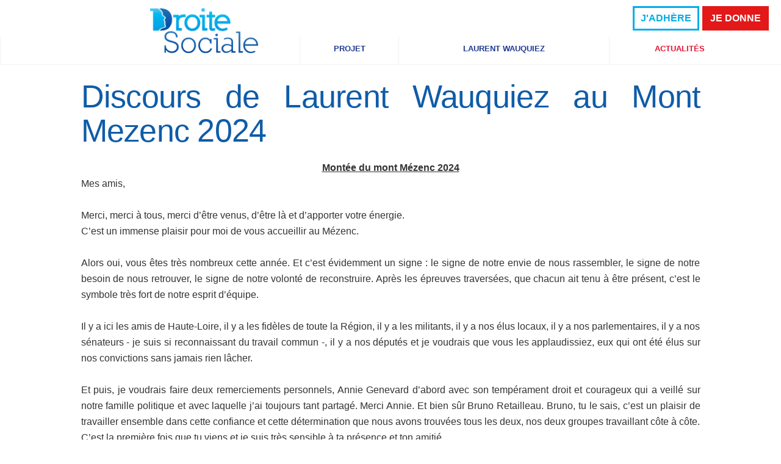

--- FILE ---
content_type: text/html; charset=utf-8
request_url: https://www.droitesociale.fr/actualites-droite-sociale-laurent-wauquiez-c279/articles-de-presse-droite-sociale-laurent-wauquiez-sr283.html
body_size: 22237
content:
<!DOCTYPE html>
<html lang="fr">

<head>
    <script type="text/javascript" src="https://tarteaucitron.io/load.js?domain=www.droitesociale.fr&uuid=a35b14301faca31f5fef671222d3463b3e76a849"></script>
    <meta charset="utf-8">
    <link rel="alternate" href="https://www.droitesociale.fr/" hreflang="" />    <title>
        Articles de presse    </title>
    <meta name="description" content="Laurent Wauquiez, candidat à la présidence des Républicains | 17 et 18 mai 2025 | Une parole libre pour une droite forte et indépendante">
    <meta name="keywords" content="droite sociale, laurent wauquiez">

    <meta name="viewport" content="user-scalable=no, width=device-width, initial-scale=1, maximum-scale=1">
    <meta name="google-site-verification" content="4OaTKJ7HTmWZSndZKt_9nm-K0KhUMfS6d28o0Zf0xl4" />

    <!-- FICHIERS CSS -->
    <link href='https://fonts.googleapis.com/css?family=Open+Sans:400,800italic,800,700italic,700,600italic,600,300italic,400italic,300' rel='stylesheet' type='text/css'>
    <link href="https://www.droitesociale.fr/css/main.css" rel="stylesheet" type="text/css">
    <link href="https://www.droitesociale.fr/css/animations.css" rel="stylesheet" media="(min-width: 1280px)" type="text/css">
    <link href="https://www.droitesociale.fr/css/default-theme.css" rel="stylesheet" type="text/css">
    <link href="https://www.droitesociale.fr/css/owl.carousel.css" rel="stylesheet" type="text/css">
    <link href="https://www.droitesociale.fr/css/jquery.bxslider.css" rel="stylesheet">
    <link href="https://www.droitesociale.fr/css/vitrine2.css" rel="stylesheet">
    <link href="https://www.droitesociale.fr/css/main_mobile.css" rel="stylesheet" media="(max-width: 1000px)" type="text/css">

    <!-- FAVICON -->
<link rel="shortcut icon" href="./favicon.ico" type="image/x-icon">
<link rel="icon" href="./favicon.ico" type="image/x-icon">
<link rel="shortcut icon" href="./favicon.png">

    <!-- FICHIERS JS-->
    <script src="https://ajax.googleapis.com/ajax/libs/jquery/1.10.2/jquery.min.js"></script>
    <script defer type="text/javascript" src="https://www.droitesociale.fr/js/full.js"></script>
    <script defer type="text/javascript" src="https://www.droitesociale.fr/js/imageMapResizer.min.js"></script>



    <!-- POUR PARTAGE FACEBOOK -->
    <meta property="og:title" content="Articles de presse" />
			
			<meta property="og:image" content="https://www.droitesociale.fr/" />
			<meta property="og:site_name" content="Articles de presse" />
			
			<meta property="og:url" content="/actualites-droite-sociale-laurent-wauquiez-c279/articles-de-presse-droite-sociale-laurent-wauquiez-sr283.html" />
			
	<!-- POUR COMTPE CITOYEN -->
	    <script type="text/javascript" src="https://www.droitesociale.fr/js/color.js"></script>
    <script>
        $(document).ready(function() {
            //Examples of how to assign the Colorbox event to elements
            $(".group1").colorbox({
                rel: 'group1',
                maxwidth: '100%'
            });
            $(".diaporama").colorbox({
                rel: 'group2',
                slideshow: true
            });
        });
    </script>
    
    <!-- FICHIERS JS-->
    <script type="text/javascript" src="https://www.droitesociale.fr/js/jquery.nicescroll.min.js"></script>
    <script type="text/javascript" src="https://www.droitesociale.fr/js/main.js"></script>
    <script type="text/javascript" src="https://www.droitesociale.fr/js/google-code-prettify/prettify.js"></script>
    <script type="text/javascript" src="https://www.droitesociale.fr/js/jssor/jssor.tapis.js"></script>
    <script type="text/javascript" src="https://www.droitesociale.fr/js/tinyslidder.parallax.js"></script>
    <script type="text/javascript" src="https://www.droitesociale.fr/js/jsimg.js"></script>
    <!-- bxSlider -->
    <script  src="https://www.droitesociale.fr/js/jquery.bxslider.min.js"></script>
    <!-- Sliders -->
    <script>
        $(document).ready(function() {
            $('.sliderActus').bxSlider({
                slideWidth: 1920,
                minSlides: 1,
                maxSlides: 1,
                slideMargin: 0,
                mode: 'fade',
                auto: true
            });

            $('.sliderVignette').bxSlider({
                slideWidth: 240,
                minSlides: 2,
                maxSlides: 4,
                slideMargin: 30,
                auto: true
            });

            $('.sliderFull').bxSlider({
                slideWidth: 1920,
                minSlides: 1,
                maxSlides: 1,
                slideMargin: 0,
                mode: 'fade',
                auto: true
            });
        });
    </script>


    <!-- Si Flickr -->
        <!-- Fin FlickR -->


    <!-- FICHIERS JS-->
    <script  type="text/javascript" src="https://www.droitesociale.fr/js/jssor.slider.mini.js"></script>
    <script  type="text/javascript" src="https://www.droitesociale.fr/js/jquery.nicescroll.min.js"></script>
    <script  type="text/javascript" src="https://www.droitesociale.fr/js/monslide.js"></script>
    <script  type="text/javascript" src="https://www.droitesociale.fr/js/monslide_application.js"></script>
    <script  type="text/javascript" src="https://www.droitesociale.fr/js/jquery.touchSwipe.min.js"></script>
    <script  type="text/javascript" src="https://www.droitesociale.fr/js/owl.carousel.min.js"></script>
    <script type="text/javascript" src="https://www.droitesociale.fr/js/parallax.js"></script>
    <!-- partage facebook etc -->
    <!--<script type="text/javascript" src="//s7.addthis.com/js/300/addthis_widget.js#pubid=ra-5194ace5728806c1"></script> -->

    <!-- FICHIERS CSS PERSONNALISE -->
    <link href="https://www.droitesociale.fr/css/template.css" rel="stylesheet">

</head>

<body>
        <!-- FIN BARRE PICTO FIXE -->

    <div id="div_main_menu">
        <div id="div_main_menu_little">
            <div id="header">
                <!-- DEBUT MENU HAUT -->
                                <div id="top_menu">
                    <ul id="liens">
                        		                        <li>
		                            <a href="https://adhesion.droitesociale.fr/" class="pure-button1" title="J&#039;adh&egrave;re"  target="_blank">J&#039;adh&egrave;re</a>
		                        </li>
                                
                        		                        <li>
		                            <a href="https://dons.droitesociale.fr" class="pure-button3" title="Je donne"  target="_blank">Je donne</a>
		                        </li>
                                
                                            	
                    	<!-- RESEAUX SOCIAUX HAUT -->
                        <!-- <li>
                            <span>&nbsp;</span>                                   
                        </li> -->
							                    <!-- FIN RESEAUX SOCIAUX HAUT -->

	                    <!-- LISTE CHOIX LANGUE -->
	                                            <!-- FIN LISTE CHOIX LANGUE -->
                    </ul>
                </div>
                <div class="clear"></div>
                            </div>

            <!-- DEBUT MENU PRINCIPAL -->
            <table id="main_menu" class="div_home">
                <tr>
                    <td id="td-0" class="reperer_rubrique">
                        
			          	<a href="https://www.droitesociale.fr/" title="Retour à l'accueil du site "><img src="https://www.droitesociale.fr/images/logo_header-FR.png" alt="Logo Droite Sociale" height="150" title="accueil Droite Sociale"/></a>			          	
                    </td>
                    				                    <td id="td-290" class="reperer_rubrique">
				                        <a href="https://www.droitesociale.fr/projet/" target="_self" class="openmenu rubmenu290" >Projet</a>
				                    </td>
                    								                    <td id="td-4" class="reperer_rubrique">
				                        <a href="https://www.droitesociale.fr/laurent-wauquiez/" target="_self" class="openmenu rubmenu4" >Laurent Wauquiez</a>
				                    </td>
                    								                	<td id="td-279" class="reperer_rubrique rubrique_actuelle">
				                   		<a href="https://www.droitesociale.fr/actualites/" target="_self" class="openmenu rubmenu279" >Actualit&eacute;s</a>
				                    </td>
                    			                </tr>
            </table>

                        <nav id="main_menu_mobile">
                <div>
                    <ul id="menu_mobile_top">
                        <li id="menu_mobile_ext_btn">
                            <label>
                                                            <span id="ext_btn_1">
									<span></span>
                                </span>
                               
                                <span id="ext_btn_2">
									<span></span>
                                </span>
                                <span id="ext_btn_3">
									<span></span>
                                </span>
                                                             </label>
                        </li>
                        <li id="menu_mobile_title">
                            <a href="https://www.droitesociale.fr/" title="Retour à l'accueil du site ">
							<img src="https://www.droitesociale.fr/images/logo_header-FR.png" alt="Logo Droite Sociale" height="50" id="log-princ" title="Logo Droite Sociale"/>							</a>
                        </li>
                    </ul>
                    <ul id="menu_mobile_ext">
                        <li id='link-290'><a href='https://www.droitesociale.fr/projet/' target='_self' class='link_on_submenu_mobile' onclick="masqueSousMenu()"><span class='reperer_rubrique'>Projet</span></a></li><li id='link-4'><a href='https://www.droitesociale.fr/laurent-wauquiez/' target='_self' class='link_on_submenu_mobile' onclick="masqueSousMenu()"><span class='reperer_rubrique'>Laurent Wauquiez</span></a></li><li id='link-279'><a href='https://www.droitesociale.fr/actualites/' target='_self' class='link_on_submenu_mobile' onclick="masqueSousMenu()"><span class='reperer_rubrique'>Actualit&eacute;s</span></a></li>                    </ul>

                    <ul class="sous_menu_mobile_ext" id="sous_menu_mobile_ext272"><li class='link-princ'><a href="#" class="close-flyout back-link pull-left"><span class="backmenu"><span class="icon-back"></span>Retour</span> Page d&#039;accueil</a></li></ul><ul class="sous_menu_mobile_ext" id="sous_menu_mobile_ext290"><li class='link-princ'><a href="#" class="close-flyout back-link pull-left"><span class="backmenu"><span class="icon-back"></span>Retour</span> Projet</a></li></ul><ul class="sous_menu_mobile_ext" id="sous_menu_mobile_ext4"><li class='link-princ'><a href="#" class="close-flyout back-link pull-left"><span class="backmenu"><span class="icon-back"></span>Retour</span> Laurent Wauquiez</a></li></ul><ul class="sous_menu_mobile_ext" id="sous_menu_mobile_ext279"><li class='link-princ'><a href="#" class="close-flyout back-link pull-left"><span class="backmenu"><span class="icon-back"></span>Retour</span> Actualit&eacute;s</a></li></ul>                </div>
            </nav>
            <!-- FIN MENU PRINCIPAL -->

        </div>

        <!-- DEBUT MODIFICATION -->
        			        <div class="premier_sous_menu sous-menu menu-scroll animatedParent animateOnce   sousmenu272">
			            <nav class="nav_premier_sous_menu">
			                			                <div class="clear"></div>
			            </nav>
			        </div>
        					        <div class="premier_sous_menu sous-menu menu-scroll animatedParent animateOnce   sousmenu290">
			            <nav class="nav_premier_sous_menu">
			                			                <div class="clear"></div>
			            </nav>
			        </div>
        					        <div class="premier_sous_menu sous-menu menu-scroll animatedParent animateOnce   sousmenu4">
			            <nav class="nav_premier_sous_menu">
			                			                <div class="clear"></div>
			            </nav>
			        </div>
        					        <div class="premier_sous_menu sous-menu menu-scroll animatedParent animateOnce rubactuelle  sousmenu279">
			            <nav class="nav_premier_sous_menu">
			                			                <div class="clear"></div>
			            </nav>
			        </div>
        		        <!-- FIN MODIF -->
    </div>

        <script type="text/javascript" src="https://www.droitesociale.fr/js/css3-animate-it.js"></script>
    <div id="main_wrapper">
					<div id="content_main_wrapper3" style="margin-top:-30px;"><div class="bloc100"><div class="bloc600">
<script>
        jQuery(document).ready(function ($) {

            var _CaptionTransitions = [];
            _CaptionTransitions["L"] = { $Duration: 900, $FlyDirection: 1, $Easing: { $Left: $JssorEasing$.$EaseInOutSine }, $ScaleHorizontal: 0.6, $Opacity: 2 };
            _CaptionTransitions["R"] = { $Duration: 900, $FlyDirection: 2, $Easing: { $Left: $JssorEasing$.$EaseInOutSine }, $ScaleHorizontal: 0.6, $Opacity: 2 };
            _CaptionTransitions["T"] = { $Duration: 900, $FlyDirection: 4, $Easing: { $Top: $JssorEasing$.$EaseInOutSine }, $ScaleVertical: 0.6, $Opacity: 2 };
            _CaptionTransitions["B"] = { $Duration: 900, $FlyDirection: 8, $Easing: { $Top: $JssorEasing$.$EaseInOutSine }, $ScaleVertical: 0.6, $Opacity: 2 };
            _CaptionTransitions["ZMF|10"] = { $Duration: 900, $Zoom: 11, $Easing: { $Zoom: $JssorEasing$.$EaseOutQuad, $Opacity: $JssorEasing$.$EaseLinear }, $Opacity: 2 };
            _CaptionTransitions["RTT|10"] = { $Duration: 900, $Zoom: 11, $Rotate: 1, $Easing: { $Zoom: $JssorEasing$.$EaseOutQuad, $Opacity: $JssorEasing$.$EaseLinear, $Rotate: $JssorEasing$.$EaseInExpo }, $Opacity: 2, $Round: { $Rotate: 0.8} };
            _CaptionTransitions["RTT|2"] = { $Duration: 900, $Zoom: 3, $Rotate: 1, $Easing: { $Zoom: $JssorEasing$.$EaseInQuad, $Opacity: $JssorEasing$.$EaseLinear, $Rotate: $JssorEasing$.$EaseInQuad }, $Opacity: 2, $Round: { $Rotate: 0.5} };
            _CaptionTransitions["RTTL|BR"] = { $Duration: 900, $Zoom: 11, $Rotate: 1, $FlyDirection: 10, $Easing: { $Left: $JssorEasing$.$EaseInCubic, $Top: $JssorEasing$.$EaseInCubic, $Zoom: $JssorEasing$.$EaseInCubic, $Opacity: $JssorEasing$.$EaseLinear, $Rotate: $JssorEasing$.$EaseInCubic }, $ScaleHorizontal: 0.6, $ScaleVertical: 0.6, $Opacity: 2, $Round: { $Rotate: 0.8} };
            _CaptionTransitions["CLIP|LR"] = { $Duration: 900, $Clip: 15, $Easing: { $Clip: $JssorEasing$.$EaseInOutCubic }, $Opacity: 2 };
            _CaptionTransitions["MCLIP|L"] = { $Duration: 900, $Clip: 1, $Move: true, $Easing: { $Clip: $JssorEasing$.$EaseInOutCubic} };
            _CaptionTransitions["MCLIP|R"] = { $Duration: 900, $Clip: 2, $Move: true, $Easing: { $Clip: $JssorEasing$.$EaseInOutCubic} };

            var options = {
                $FillMode: 2,                                       //[Optional] The way to fill image in slide, 0 stretch, 1 contain (keep aspect ratio and put all inside slide), 2 cover (keep aspect ratio and cover whole slide), 4 actuall size, default value is 0
                $AutoPlay: true,                                    //[Optional] Whether to auto play, to enable slideshow, this option must be set to true, default value is false
                $AutoPlayInterval: 5000,                            //[Optional] Interval (in milliseconds) to go for next slide since the previous stopped if the slider is auto playing, default value is 3000
                $PauseOnHover: 1,                                   //[Optional] Whether to pause when mouse over if a slider is auto playing, 0 no pause, 1 pause for desktop, 2 pause for touch device, 3 pause for desktop and touch device, default value is 1

                $ArrowKeyNavigation: true,                          //[Optional] Allows keyboard (arrow key) navigation or not, default value is false
                $SlideEasing: $JssorEasing$.$EaseOutQuint,          //[Optional] Specifies easing for right to left animation, default value is $JssorEasing$.$EaseOutQuad
                $SlideDuration: 1200,                                //[Optional] Specifies default duration (swipe) for slide in milliseconds, default value is 500
                $MinDragOffsetToSlide: 20,                          //[Optional] Minimum drag offset to trigger slide , default value is 20
                //$SlideWidth: 600,                                 //[Optional] Width of every slide in pixels, default value is width of 'slides' container
                //$SlideHeight: 300,                                //[Optional] Height of every slide in pixels, default value is height of 'slides' container
                $SlideSpacing: 0,                                   //[Optional] Space between each slide in pixels, default value is 0
                $DisplayPieces: 1,                                  //[Optional] Number of pieces to display (the slideshow would be disabled if the value is set to greater than 1), the default value is 1
                $ParkingPosition: 0,                                //[Optional] The offset position to park slide (this options applys only when slideshow disabled), default value is 0.
                $UISearchMode: 1,                                   //[Optional] The way (0 parellel, 1 recursive, default value is 1) to search UI components (slides container, loading screen, navigator container, arrow navigator container, thumbnail navigator container etc).
                $PlayOrientation: 1,                                //[Optional] Orientation to play slide (for auto play, navigation), 1 horizental, 2 vertical, default value is 1
                $DragOrientation: 1,                                //[Optional] Orientation to drag slide, 0 no drag, 1 horizental, 2 vertical, 3 either, default value is 1 (Note that the $DragOrientation should be the same as $PlayOrientation when $DisplayPieces is greater than 1, or parking position is not 0)
            
                $CaptionSliderOptions: {                            //[Optional] Options which specifies how to animate caption
                    $Class: $JssorCaptionSlider$,                   //[Required] Class to create instance to animate caption
                    $CaptionTransitions: _CaptionTransitions,       //[Required] An array of caption transitions to play caption, see caption transition section at jssor slideshow transition builder
                    $PlayInMode: 1,                                 //[Optional] 0 None (no play), 1 Chain (goes after main slide), 3 Chain Flatten (goes after main slide and flatten all caption animations), default value is 1
                    $PlayOutMode: 3                                 //[Optional] 0 None (no play), 1 Chain (goes before main slide), 3 Chain Flatten (goes before main slide and flatten all caption animations), default value is 1
                },
                $BulletNavigatorOptions: {                                //[Optional] Options to specify and enable navigator or not
                    $Class: $JssorBulletNavigator$,    
                                       //[Required] Class to create navigator instance
                                $ChanceToShow: 0,   
                            //[Required] 0 Never, 1 Mouse Over, 2 Always
                    $AutoCenter: 1,                                 //[Optional] Auto center navigator in parent container, 0 None, 1 Horizontal, 2 Vertical, 3 Both, default value is 0
                    $Steps: 1,                                      //[Optional] Steps to go for each navigation request, default value is 1
                    $Lanes: 1,                                      //[Optional] Specify lanes to arrange items, default value is 1
                    $SpacingX: 8,                                   //[Optional] Horizontal space between each item in pixel, default value is 0
                    $SpacingY: 8,                                   //[Optional] Vertical space between each item in pixel, default value is 0
                    $Orientation: 1                                 //[Optional] The orientation of the navigator, 1 horizontal, 2 vertical, default value is 1
                },

                $ArrowNavigatorOptions: {                       //[Optional] Options to specify and enable arrow navigator or not
                    $Class: $JssorArrowNavigator$,              //[Requried] Class to create arrow navigator instance
                                           //[Required] Class to create navigator instance
                                    $ChanceToShow: 0,   
                                                              //[Required] 0 Never, 1 Mouse Over, 2 Always
                    $AutoCenter: 2,                                 //[Optional] Auto center arrows in parent container, 0 No, 1 Horizontal, 2 Vertical, 3 Both, default value is 0
                    $Steps: 1                                       //[Optional] Steps to go for each navigation request, default value is 1
                }

           
            };

      
            var jssor_slider1 = new $JssorSlider$("slider1_container", options);


            //responsive code begin
            //you can remove responsive code if you don't want the slider scales while window resizes
             function ScaleSlider() {
                var bodyWidth = document.body.clientWidth;
                if (bodyWidth)
                    jssor_slider1.$SetScaleWidth(Math.min(bodyWidth, 1920));
                else
                    window.setTimeout(ScaleSlider, 30);
            }

            ScaleSlider();

            if (!navigator.userAgent.match(/(iPhone|iPod|iPad|BlackBerry|IEMobile)/)) {
                $(window).bind('resize', ScaleSlider);
            }
             $(window).resize(function(){
                  //$(window).bind('resize', ScaleSlider);
            ScaleSlider();
             });


            //if (navigator.userAgent.match(/(iPhone|iPod|iPad)/)) {
            //    $(window).bind("orientationchange", ScaleSlider);
            //}
            //responsive code end
        });
            </script>





<a class="menu-back-btn-int" href="javascript:window.history.go(-1);">Retour</a>


<!-- SOUS MENU ICIIIIIIIIIIIIIIIIIIIIIIIIIIIIIIIIIIIIIIIIIIIIIIIIIIIIIIIIIIIIIIIIIIIII 				-->

<div id="options_page">
 <!--   <div class="contenu">
    <p class="opt_aug_police" title="Augmenter la taille de police" onclick="change_size(1)"></p>
    <p class="opt_eg_police" title="Rétablir la taille de police par défaut" onclick="change_size(2)"></p>
    <p class="opt_red_police" title="Réduire la taille de police" onclick="change_size(0)"></p>
  </div>
  <script type="text/javascript">
    addthis.layers({
      'theme' : 'transparent',
      'share' : {
        'position' : 'left',
        'numPreferredServices' : 5
      }   
    });
  </script>-->
 <!-- Go to www.addthis.com/dashboard to customize your tools --> <div class="addthis_sharing_toolbox"></div>
  <div class="clear"></div>
</div>
	


<div id='discours-de-laurent-wauquiez-au-mont-mezenc-2024' class='modele1 modele_01 allmodele' style='background: #ffffff; width:100%; height:auto;'>	<div class='rub-contenu'>		<div class='div-img animated animatedLong fadeInDownShort delay-500 go'>		</div>		<div class='bloc'>			<h2 class='animated animatedLong fadeIn delay-1000 go'>Discours de Laurent Wauquiez au Mont Mezenc 2024</h2><div style="text-align: center;"><strong><u>Mont&eacute;e du mont M&eacute;zenc 2024</u></strong></div>
Mes amis,<br />
&nbsp;<br />
Merci, merci &agrave; tous, merci d&rsquo;&ecirc;tre venus, d&rsquo;&ecirc;tre l&agrave; et d&rsquo;apporter votre &eacute;nergie.<br />
C&rsquo;est un immense plaisir pour moi de vous accueillir au M&eacute;zenc.<br />
<br />
Alors oui, vous &ecirc;tes tr&egrave;s nombreux cette ann&eacute;e. Et c&rsquo;est &eacute;videmment un signe&nbsp;: le signe de notre envie de nous rassembler, le signe de notre besoin de nous retrouver, le signe de notre volont&eacute; de reconstruire. Apr&egrave;s les &eacute;preuves travers&eacute;es, que chacun ait tenu &agrave; &ecirc;tre pr&eacute;sent, c&rsquo;est le symbole tr&egrave;s fort de notre esprit d&rsquo;&eacute;quipe.<br />
<br />
Il y a ici les amis de Haute-Loire, il y a les fid&egrave;les de toute la R&eacute;gion, il y a les militants, il y a nos &eacute;lus locaux, il y a nos parlementaires, il y a nos s&eacute;nateurs - je suis si reconnaissant du travail commun -, il y a nos d&eacute;put&eacute;s et je voudrais que vous les applaudissiez, eux qui ont &eacute;t&eacute; &eacute;lus sur nos convictions sans jamais rien l&acirc;cher.<br />
<br />
Et puis, je voudrais faire deux remerciements personnels, Annie Genevard d&rsquo;abord avec son temp&eacute;rament droit et courageux qui a veill&eacute; sur notre famille politique et avec laquelle j&rsquo;ai toujours tant partag&eacute;. Merci Annie. Et bien s&ucirc;r Bruno Retailleau. Bruno, tu le sais, c&rsquo;est un plaisir de travailler ensemble dans cette confiance et cette d&eacute;termination que nous avons trouv&eacute;es tous les deux, nos deux groupes travaillant c&ocirc;te &agrave; c&ocirc;te. C&rsquo;est la premi&egrave;re fois que tu viens et je suis tr&egrave;s sensible &agrave; ta pr&eacute;sence et ton amiti&eacute;.<br />
Vendredi, nous &eacute;tions tous les trois &agrave; l&rsquo;Elys&eacute;e soud&eacute;s et parlant d&rsquo;une m&ecirc;me voix.<br />
&nbsp;<br />
Et puis, je ne veux pas oublier Charlotte, sans laquelle je ne suis rien, son regard, sa pr&eacute;sence, son soutien me guident et me donnent ma force &hellip; Nous nous connaissons depuis que nous avons seize ans et elle est ma plus grande joie.<br />
&nbsp;<br />
Je vous regarde aujourd&rsquo;hui, tant de visages familiers &hellip; et tant de nouveaux visages. Je vous regarde et je vois une &eacute;quipe, incarnant ce rassemblement dont la droite a besoin, Je vous regarde et je sens cette rage du c&oelig;ur sur laquelle se b&acirc;tissent les grandes aventures collectives.<br />
Alors vous le savez, ce lieu compte beaucoup pour moi. A la fin de chaque &eacute;t&eacute;, c&rsquo;&eacute;tait un rituel avec maman&nbsp;: nous faisions l&rsquo;ascension du M&eacute;zenc. J&rsquo;&eacute;tais tout jeune et j&rsquo;avais l&rsquo;impression de gravir le Mont Blanc. Bon, avec le recul, je dois bien admettre que ce n&rsquo;est pas la montagne la plus impressionnante de France, mais c&rsquo;est la mienne, elle me parle et je l&rsquo;aime.<br />
J&rsquo;aime sa silhouette apaisante, domin&eacute;e par la croix de Peccata. J&rsquo;aime le fait qu&rsquo;ici il y ait &agrave; la fois la terre et l&rsquo;horizon, les racines et le ciel. Que tout soit &agrave; la fois grand et apaisant. Comme Pompidou aimait &agrave; le dire, je crois &agrave; cette politique de l&rsquo;enracinement qui peut d&rsquo;autant mieux regarder vers l&rsquo;avenir qu&rsquo;elle s&rsquo;ancre dans une histoire et un paysage.<br />
&nbsp;<br />
Et vous &ecirc;tes ici aux confins de l&rsquo;Ard&egrave;che et de la Haute-Loire, au coeur d&rsquo;Auvergne-Rh&ocirc;ne-Alpes&nbsp;!<br />
<br />
Au moment o&ugrave; je choisis de passer le t&eacute;moin dans notre r&eacute;gion, je veux remercier toute mon &eacute;quipe.<br />
Je suis fier qu&rsquo;avec eux on ait d&eacute;fendu l&rsquo;industrie fran&ccedil;aise et attir&eacute; la moiti&eacute; des projets de relocalisation de notre pays, je suis fier que nous ayons un des plus bas taux de ch&ocirc;mage de France, que nous ayons trait&eacute; avec le m&ecirc;me respect nos grandes villes comme nos plus petits villages, d&eacute;fendu &agrave; la fois des grands groupes comme Michelin et soutenu nos artisans ou nos agriculteurs avec la pr&eacute;f&eacute;rence locale, que notre politique ait le souci constant d&rsquo;encourager ceux qui se donnent du mal comme ces bourses au m&eacute;rite pour les bacheliers mentions tr&egrave;s bien, je suis fier que l&rsquo;on soit l&rsquo;un des seuls territoires o&ugrave; l&rsquo;ins&eacute;curit&eacute; dans les trains et les gares aient baiss&eacute;, que nous ayons r&eacute;duit le poids de la dette et baiss&eacute; les imp&ocirc;ts et les taxes, tout en d&eacute;fendant nos services publics comme nos h&ocirc;pitaux de proximit&eacute;. Et je suis fier que nous ayons gagn&eacute; la candidature aux Jeux olympiques d&rsquo;hiver Alpes Fran&ccedil;aises 2030&nbsp;!<br />
<br />
Cela montre tout simplement le chemin de ce que pourrait &ecirc;tre une France des R&eacute;gions heureuses, o&ugrave; tout ne se d&eacute;cide pas d&rsquo;en haut. Je ne crois pas &agrave; la politique faite par des &eacute;lus d&eacute;connect&eacute;s, qui n&rsquo;ont jamais exerc&eacute; de mandats locaux et qui croient que la politique se fait sur tik tok &agrave; coup de punchlines. Je crois que dans la vie il faut faire ses preuves, &eacute;chouer, corriger, apprendre, repartir.<br />
<br />
&nbsp;<br />
&nbsp;<br />
Mes amis, arr&ecirc;tons-nous d&rsquo;abord pour regarder la situation du pays. Que nous enseignent les &eacute;lections l&eacute;gislatives&nbsp;? Le r&eacute;sultat confus de ce scrutin est celui d&rsquo;un triple rejet. Un rejet de l&rsquo;impuissance du &laquo;&nbsp;en m&ecirc;me temps&nbsp;&raquo;. Un rejet de l&rsquo;extr&ecirc;me-gauche reniant les principes de la R&eacute;publique. Un rejet du Rassemblement national et de son manque de cr&eacute;dibilit&eacute; pour gouverner le pays. C&rsquo;est la r&eacute;alit&eacute;&nbsp;: les Fran&ccedil;ais n&rsquo;ont accord&eacute; de majorit&eacute; &agrave; personne. Et je pense que derri&egrave;re ce vote il y a une attente, l&rsquo;attente qu&rsquo;on leur propose autre chose. C&rsquo;est notre responsabilit&eacute; de porter ce chemin d&rsquo;avenir. Et je voudrais vous parler de notre cap pour les mois &agrave; venir.<br />
&nbsp;<br />
<em><strong>Le danger de la France insoumise</strong></em><br />
D&rsquo;abord, il faut prot&eacute;ger notre pays. Et je vais le dire d&rsquo;embl&eacute;e, la France insoumise est aujourd&rsquo;hui le plus grand danger politique pour notre pays. Comment qualifier autrement un parti qui pr&ocirc;ne la haine de la police, qui a rompu avec la la&iuml;cit&eacute; pour pactiser avec l&rsquo;islamisme, qui appelle au m&eacute;pris des lois, qui diffuse des messages de haine, et dont certains &eacute;lus sont fich&eacute;s S&nbsp;?<br />
<br />
Un parti dont les d&eacute;put&eacute;s tiennent ouvertement des propos antis&eacute;mites. Hier encore une synagogue a &eacute;t&eacute; attaqu&eacute;e. La responsabilit&eacute; de M&eacute;lenchon est immense dans la banalisation de l&rsquo;antis&eacute;mitisme&nbsp;; lui qui expliquait r&eacute;cemment pour plaire aux int&eacute;gristes que l&rsquo;antis&eacute;mitisme &eacute;tait r&eacute;siduel en France. La France insoumise a rompu avec les valeurs de la R&eacute;publique. Et il faut la combattre.<br />
<br />
Il y avait en France une gauche que je respectais, la&iuml;que et r&eacute;publicaine, celle de Mend&egrave;s-France et de Chev&egrave;nement.&nbsp; Cette gauche, c&rsquo;est celle que M&eacute;lenchon a trahie.<br />
Je le dis aux gens de gauche sinc&egrave;res, qu&rsquo;attendez-vous&nbsp;? Cessez de vous taire et rompez enfin avec les folies de l&rsquo;extr&ecirc;me gauche. La droite r&eacute;publicaine a assum&eacute; ses responsabilit&eacute;s quand il le fallait, j&rsquo;attends toujours des paroles fortes &agrave; gauche pour rejeter l&rsquo;alliance avec l&rsquo;extr&ecirc;me gauche qui a fait s&eacute;cession avec la R&eacute;publique.<br />
Et je n&rsquo;oublie pas non plus les jeux de dupe de Marine le Pen dont le groupe a vot&eacute; pour la France insoumise &agrave; l&rsquo;Assembl&eacute;e nationale. Et ce n&rsquo;est pas un hasard, car le programme &eacute;conomique de Marine le Pen est, &agrave; bien des &eacute;gards, le m&ecirc;me que celui de l&rsquo;extr&ecirc;me gauche&nbsp;: m&ecirc;me irresponsabilit&eacute; et m&ecirc;me d&eacute;magogie.<br />
&nbsp;<br />
Tout l&rsquo;&eacute;t&eacute;, nous avons eu droit &agrave; ce spectacle affligeant d&rsquo;une extr&ecirc;me gauche revendiquant dans les m&eacute;dias une victoire qu&rsquo;elle n&rsquo;a pas obtenue dans les urnes. Ils tentent d&rsquo;imposer leur diktat, avec comme premi&egrave;re ministre une candidate dont le seul titre de gloire est d&rsquo;avoir ruin&eacute; la ville de Paris. Alors que les Fran&ccedil;ais demandent davantage de s&eacute;curit&eacute;, moins d&rsquo;immigration, moins de fiscalit&eacute; et une meilleure reconnaissance du travail, on se retrouverait avec un gouvernement qui ferait exactement l&rsquo;inverse&nbsp;?<br />
&nbsp;<br />
&nbsp;<br />
La France insoumise est un danger pour la France et une menace pour la R&eacute;publique. Nous ne les laisserons pas faire. C&rsquo;est notre responsabilit&eacute; et nous l&rsquo;assumerons&nbsp;: nous ferons barrage &agrave; la France insoumise. Les Fran&ccedil;ais n&rsquo;ont pas vot&eacute; pour installer M&eacute;lenchon &agrave; la t&ecirc;te du pays.<br />
&nbsp;<br />
&nbsp;<br />
<em><strong>Notre cap</strong></em><br />
Et nous ne serons jamais du c&ocirc;t&eacute; des extr&ecirc;mes qui bloquent le pays et r&ecirc;vent de transformer l&rsquo;Assembl&eacute;e en Colis&eacute;e en esp&eacute;rant que leur heure viendra&nbsp;: c&rsquo;est un comportement irresponsable.<br />
Avec les s&eacute;nateurs et les d&eacute;put&eacute;s, nous avons travaill&eacute; &agrave; un pacte l&eacute;gislatif autour de mesures de bon sens&nbsp;: revenir sur l&rsquo;excuse de minorit&eacute; pour les mineurs d&eacute;linquants, faire adopter enfin une vraie loi sur l&rsquo;immigration, lutter contre la bureaucratie pour retrouver des services publics qui fonctionnent, assumer un programme d&rsquo;&eacute;conomies contre le gaspillage de l&rsquo;argent public. Nous avons aussi fix&eacute; nos lignes rouges&nbsp;: aucune augmentation d&rsquo;imp&ocirc;ts et pas d&rsquo;&eacute;conomies faites sur le dos des retrait&eacute;s.<br />
Nous d&eacute;fendrons nos id&eacute;es et nous voterons les lois qui iront dans le bon sens.<br />
&nbsp;<br />
<em><strong>&nbsp;<br />
Une priorit&eacute;&nbsp;: reconstruire notre pays autour de la reconnaissance du travail</strong></em><br />
Et ce chemin, mes amis, j&rsquo;en ai la conviction, il se construira autour d&rsquo;une priorit&eacute;&nbsp;: le travail, le m&eacute;rite et l&rsquo;effort.<br />
Car voil&agrave; une bien &eacute;trange folie, plus personne ne parle de travail.<br />
On nous parle de ch&egrave;ques faits d&rsquo;argent magique. Des ch&egrave;ques en bois pay&eacute;s en fin de compte par la France qui travaille.<br />
La gauche a repris son obsession de la baisse du temps de travail et de la surtaxation de tout.<br />
Marine le Pen, ne vous y trompez pas, quant &agrave; elle, s&rsquo;indigne que l&rsquo;on songe &agrave; demander des heures d&rsquo;activit&eacute; en contrepartie du RSA, id&eacute;e que j&rsquo;ai toujours d&eacute;fendue.<br />
Il est temps d&rsquo;ailleurs de d&eacute;noncer cette mystification. Bien des artisans, des commer&ccedil;ants, des agriculteurs, des ouvriers votent de bonne foi pour elle en pensant qu&rsquo;elle d&eacute;fend le travail, alors qu&rsquo;elle d&eacute;fend l&rsquo;assistanat et qu&rsquo;aucune de ses propositions ne consiste &agrave; revaloriser le travail.<br />
Ce combat pour la revalorisation du travail, c&rsquo;est pour moi un engagement ancien et je veux vous raconter quand j&rsquo;en ai pris conscience. J&rsquo;&eacute;tais jeune d&eacute;put&eacute; et nous discutions avec une amie d&rsquo;Yssingeaux qui travaillait pour l&rsquo;ADMR o&ugrave; elle s&rsquo;occupait de personnes &acirc;g&eacute;es, ses enfants faisaient leurs &eacute;tudes &agrave; l&rsquo;universit&eacute; et elle qui avait un salaire modeste n&rsquo;avait droit &agrave; aucune aide&nbsp;&hellip; parce qu&rsquo;elle travaillait. Il y avait chez elle du d&eacute;couragement et de l&rsquo;incompr&eacute;hension. Depuis, je n&rsquo;ai jamais cess&eacute; de me battre pour cette reconnaissance du travail.<br />
<br />
Car, il faut le dire, celui qui travaille n&rsquo;est pas reconnu, qu&rsquo;il soit fonctionnaire, agriculteur, chef d&rsquo;entreprise ou profession lib&eacute;rale. Et tous nos probl&egrave;mes en d&eacute;coulent&nbsp;: le pouvoir d&rsquo;achat, l&rsquo;&eacute;c&oelig;urement des classes moyennes, le d&eacute;crochage &eacute;conomique, les dettes de notre syst&egrave;me social &hellip; tout renvoie &agrave; ce n&oelig;ud gordien. Nous avons oubli&eacute; cette r&eacute;alit&eacute; essentielle&nbsp;: le principe fondamental, pour qu&rsquo;un pays fonctionne, c&rsquo;est que le travail, l&rsquo;effort, le m&eacute;rite doivent &ecirc;tre reconnus.<br />
Que s&rsquo;est-il pass&eacute;&nbsp;? Au lendemain de la seconde Guerre mondiale, la France a b&acirc;ti un syst&egrave;me social pour tous ceux qui travaillaient et surtout les plus modestes, pour pouvoir &eacute;lever leur famille dans des conditions d&eacute;centes, avec une sant&eacute; accessible &agrave; tous et une &eacute;cole ouverte &agrave; tous. Les aides &eacute;taient temporaires, le temps que les gens retrouvent un travail, et&nbsp; la m&eacute;ritocratie apportait en plus une promesse de progr&egrave;s&nbsp;: chacun pouvait s&rsquo;&eacute;lever par son travail s&rsquo;il s&rsquo;en donnait la peine.<br />
Mais avec l&rsquo;explosion du ch&ocirc;mage dans les ann&eacute;es 80, tout a chang&eacute;. Au lieu d&rsquo;aider les gens &agrave; retrouver un travail, les aides ont &eacute;t&eacute; multipli&eacute;es, sans contrepartie, et pour les financer, nous avons augment&eacute; les charges, oubliant le bon pr&eacute;cepte du laboureur de la Fontaine&nbsp;: avant de r&eacute;partir la richesse, il faut cr&eacute;er de la valeur.<br />
<br />
&nbsp;<br />
&nbsp;<br />
Eh bien, mes amis il faut faire tout l&rsquo;inverse et remettre la reconnaissance du travail comme premier crit&egrave;re de justice.<br />
<br />
<strong>Aujourd&rsquo;hui, il faut le dire, notre syst&egrave;me social&nbsp; n&rsquo;est plus juste, parce qu&rsquo;il confisque toujours plus d&rsquo;imp&ocirc;ts et parce qu&rsquo;il laisse toujours moins de revenus &agrave; ceux qui travaillent.</strong><br />
<br />
Alors, on me dit les Fran&ccedil;ais ne veulent plus travailler. Je vais vous dire ce que moi je pense&nbsp;: ce ne sont pas les Fran&ccedil;ais qui ont perdu le sens du travail&nbsp;; c&rsquo;est le travail qui a perdu son sens.<br />
Celui qui va travailler devrait toujours gagner nettement plus que s&rsquo;il restait chez lui. C&rsquo;est l&rsquo;&eacute;vidence&nbsp;; mais ce n&rsquo;est pas la r&eacute;alit&eacute; en France. Ne l&rsquo;oublions jamais&nbsp;: quand on reprend un travail, on commence par perdre, perdre des aides, perdre des avantages&nbsp;; on commence aussi &agrave; payer, payer des imp&ocirc;ts, payer des charges&nbsp;; et il faut se d&eacute;placer et faire garder ses enfants.<br />
Certains se sont indign&eacute;s quand j&rsquo;ai dit que ceux qui travaillent doivent &ecirc;tre prioritaires pour le logement social. Eh bien, je le maintiens. Il faut discuter avec des infirmi&egrave;res en Ile-de-France qui font des heures de trajet chaque semaine parce qu&rsquo;elles ne peuvent plus se loger pr&egrave;s de l&rsquo;h&ocirc;pital. Au nom de quoi celui qui travaille n&rsquo;est jamais prioritaire dans notre pays&nbsp;? Voil&agrave; une proposition de notre pacte l&eacute;gislatif.<br />
&nbsp;<br />
&nbsp;<br />
&nbsp;<br />
&nbsp;<br />
<strong>Parce que je vais vous dire, pour moi, le plus grand scandale dans notre pays,<br />
ce sont les travailleurs pauvres.<br />
On ne peut plus accepter qu&rsquo;on soit &laquo; en m&ecirc;me temps &raquo; travailleur et pauvre.<br />
&nbsp;C&rsquo;est &agrave; mes yeux la pire des injustices. Le travail doit redevenir une promesse pour tous : celle de pouvoir vivre d&eacute;cemment du fruit de ses efforts.</strong><br />
<br />
Je pense &agrave; tous ces m&eacute;tiers de premi&egrave;re ligne &ndash; caissiers, aides-soignants, commer&ccedil;ants, agriculteurs&hellip; - trop souvent condamn&eacute;s non pas &agrave; vivre, mais &agrave; survivre de leur travail. Sur 100 euros tir&eacute;s d&rsquo;un travail suppl&eacute;mentaire, 56 euros sont accapar&eacute;s par l&rsquo;&Eacute;tat. C&rsquo;est cela qui doit changer. Florent Menegaux le dirigeant de Michelin a eu raison de poser la question du salaire d&eacute;cent&nbsp;: ce qui compte ce n&rsquo;est pas le SMIC c&rsquo;est d&rsquo;avoir un salaire d&eacute;cent pour &eacute;lever sa famille.<br />
<br />
<strong>Pour cela, il faut d&eacute;taxer le travail pour augmenter les salaires. Notre pays a perdu beaucoup trop de temps depuis 10 ans et les injustices se sont creus&eacute;es. Quand Fran&ccedil;ois Hollande a supprim&eacute; la d&eacute;fiscalisation des heures suppl&eacute;mentaires, nous avons tous compris que la gauche aimait tellement les pauvres qu&rsquo;elle faisait tout pour qu&rsquo;ils le restent.</strong><br />
<br />
<strong>Mais attention, il n&rsquo;y a pas d&rsquo;argent magique. Pour d&eacute;taxer massivement le travail, il faudra revoir notre syst&egrave;me social de fond en comble. Plus de contr&ocirc;les sur les abus, moins de charges sur le travail. Chaque euro &eacute;conomis&eacute; devra servir &agrave; baisser les charges.</strong><br />
<br />
Par le pass&eacute;, quand la droite parlait de notre syst&egrave;me social, elle donnait le sentiment de vouloir le d&eacute;manteler.<br />
<br />
Moi je ne veux pas le d&eacute;manteler, je veux le sauver.<br />
&nbsp;<br />
Bien s&ucirc;r, cette approche du travail doit s&rsquo;accompagner d&rsquo;une bien plus grande souplesse pour s&rsquo;adapter aux nouvelles g&eacute;n&eacute;rations&nbsp;; ceux qui travaillent &agrave; un endroit, mais veulent pouvoir &eacute;lever leur famille &agrave; un autre, offrir des horaires plus flexibles, permettre une meilleure modulation du travail selon la p&eacute;riode de sa vie. Tout ce qui permet de mieux concilier la vie personnelle et professionnelle. Ne soyons pas une droite r&eacute;trograde. Les jeunes g&eacute;n&eacute;rations se contrefichent des statuts, ils veulent juste que les choses soient plus simples, plus souples.<br />
&nbsp;<br />
Cela s&rsquo;appelle r&eacute;inventer notre contrat social. C&rsquo;&eacute;tait la belle expression de Rousseau, lui qui a &eacute;crit dans notre r&eacute;gion, et qui n&rsquo;a jamais &eacute;t&eacute; aussi heureux qu&rsquo;au bord du lac du Bourget. Rousseau, dans ce XVIIIe des Lumi&egrave;res, qui r&eacute;fl&eacute;chissait &agrave; la d&eacute;mocratie a cherch&eacute; ce qui permettait d&rsquo;unir les citoyens. Et sa r&eacute;ponse dans le Contrat social est le travail. Par le travail, chacun contribue au bien commun, mais en sens inverse, il faut que son travail soit reconnu et r&eacute;compens&eacute;. Eh bien, c&rsquo;est ce contrat social qu&rsquo;il faut retrouver.<br />
<br />
Notre contrat social doit redevenir la r&eacute;compense du travail&nbsp;:
<ul>
	<li>quand on travaille, on doit pouvoir vivre dignement&nbsp;;</li>
	<li>quand on reprend un travail, on est aid&eacute;&nbsp;;</li>
	<li>&nbsp;quand on abuse des aides, on est sanctionn&eacute;&nbsp;;&nbsp;</li>
	<li>quand on se donne du mal, on est r&eacute;compens&eacute;&nbsp;;</li>
	<li>quand on a travaill&eacute; toute sa vie, on a droit &agrave; une retraite d&eacute;cente.</li>
</ul>
&nbsp;<br />
Un contrat social juste parce qu&rsquo;il reconnait le travail, le m&eacute;rite et l&rsquo;effort.<br />
&nbsp;<br />
Cette promesse-l&agrave; peut r&eacute;unir les Fran&ccedil;ais. Il y a tant de tensions et de fractures aujourd&rsquo;hui dans la soci&eacute;t&eacute; et certains politiques en font leur fonds de commerce.<br />
&nbsp;Nous, nous devons r&eacute;concilier. C&rsquo;est le devoir de la droite r&eacute;publicaine. Il faut r&eacute;concilier la France, celle des grandes villes et celle de la ruralit&eacute;, celle qui r&eacute;ussit et celle qui se donne du mal. Le travail est un ciment de coh&eacute;sion. Qu&rsquo;est-ce qui unit l&rsquo;athl&egrave;te fran&ccedil;ais qui a d&eacute;fendu nos couleurs aux Jeux olympiques, l&rsquo;agriculteur du Cantal, le start upeur d&rsquo;une m&eacute;tropole, le jeune de quartier qui essaye de s&rsquo;en sortir en lan&ccedil;ant son commerce&nbsp;? C&rsquo;est leur volont&eacute; de r&eacute;ussir par leur effort et leur travail.<br />
&nbsp;<br />
<br />
<em><strong>Une ambition&nbsp;: reconstruire la droite pour relever la France</strong></em><br />
Mes amis, ici au M&eacute;zenc, j&rsquo;ai tant de souvenirs. C&rsquo;est la treizi&egrave;me ascension que nous faisons ensemble et pourtant elle sonne comme une premi&egrave;re, la premi&egrave;re pierre pour reconstruire la droite et relever la France.<br />
Regardez, en quelques semaines, tout le chemin parcouru&nbsp;: nous avons restaur&eacute; un esprit d&rsquo;&eacute;quipe, nous avons retrouv&eacute; le plaisir du travail en commun, nous avons port&eacute; nos propositions, nous combattons les d&eacute;rives de la France insoumise et nous sommes aujourd&rsquo;hui l&rsquo;une des seules forces de raison dans une politique devenue folle.<br />
&nbsp;<br />
On nous disait vou&eacute;s &agrave; dispara&icirc;tre, nous sommes l&agrave;.<br />
<br />
On nous disait condamn&eacute;s aux compromissions, nous portons fi&egrave;rement nos convictions.<br />
<br />
On nous dit aujourd&rsquo;hui impossible d&rsquo;ouvrir un nouveau chemin, eh bien nous le ferons.<br />
<br />
Oui, la droite fran&ccedil;aise a pu, par le pass&eacute;, se diviser, d&eacute;cevoir et &eacute;chouer : arr&ecirc;tons de nous diviser, faisons &eacute;merger de nouveaux talents, reconnaissons nos erreurs, reb&acirc;tissons de fond en comble une nouvelle droite, d&eacute;fendons nos convictions pour apporter enfin un nouveau souffle &agrave; la France&nbsp;!<br />
<br />
On ne va pas laisser le pays dans l&rsquo;impuissance, je ne veux plus que les Fran&ccedil;ais votent par col&egrave;re ou par d&eacute;faut. Il y a une immense attente. Il faut retrouver l&rsquo;espoir et l&rsquo;envie.&nbsp;<br />
<br />
Mes amis, voil&agrave; la grande bataille. C&rsquo;est une bataille magnifique, la seule qui redonnera son sens &agrave; la R&eacute;publique. La vraie, la plus forte promesse de la R&eacute;publique en France, elle est l&agrave;&nbsp;: quelle que soit sa famille, quel que soit son m&eacute;tier, quel que soit l&rsquo;endroit o&ugrave; l&rsquo;on vit, la R&eacute;publique doit r&eacute;aliser la promesse que celui qui se donne du mal sera soutenu, pourra r&eacute;ussir, pourra veiller sur ses enfants et assurer le progr&egrave;s de sa famille par son travail.<br />
<br />
C&rsquo;est cela le vrai sens de la France.&nbsp;<br />
&nbsp;<br />
Nous avons entre les mains toutes les clefs du sursaut&nbsp;: l&rsquo;esprit d&rsquo;&eacute;quipe, l&rsquo;esprit d&rsquo;audace, l&rsquo;esprit de conqu&ecirc;te. Notre pays a en lui toutes les forces pour reprendre l&rsquo;aventure fran&ccedil;aise. Nous allons y consacrer toute notre &eacute;nergie. En avant mes amis, pour que revive la R&eacute;publique et que vive la France.<br />
<br />
&nbsp;			<div class='animated fadeIn delay-2250 go'><br/></div>		<br/><br/>		</div>	</div></div><div id='laurent-wauquiez-laquo-rassembler-ce-n-rsquo-est-pas-se-renier-raquo' class='modele1 modele_01 allmodele' style='background: #F2F2F2; width:100%; height:auto;'>	<div class='rub-contenu'>		<div class='div-img animated animatedLong fadeInDownShort delay-500 go'>		</div>		<div class='bloc'>			<h2 class='animated animatedLong fadeIn delay-1000 go'>Laurent Wauquiez : &laquo;Rassembler, ce n&rsquo;est pas se renier&raquo;</h2>			<h3 class='animated fadeIn delay-2250 go'>Pr&eacute;sident de la R&eacute;gion Auvergne-Rh&ocirc;ne-Alpes, Laurent Wauquiez est candidat &agrave; la pr&eacute;sidence des R&eacute;publicains (LR) dont l&rsquo;&eacute;lection est programm&eacute;e les 10 et 17 d&eacute;cembre. Chantre de la &laquo;&nbsp;droite d&eacute;complex&eacute;e&nbsp;&raquo;, il est attendu ce samedi 9 septembre, &agrave; 13&nbsp;h&nbsp;30, &agrave; Dury, &agrave; l&rsquo;occasion de la &laquo;&nbsp;F&ecirc;te de la waide&nbsp;&raquo;, rentr&eacute;e politique de la F&eacute;d&eacute;ration de la Somme LR. Cinq autres candidats se sont d&eacute;clar&eacute;s&nbsp;: Julien Aubert (d&eacute;put&eacute; de Vaucluse, souverainiste et proche d&rsquo;Henri Guaino), Ma&euml;l de Calan (jeune startuper, jup&eacute;iste), Daniel Fasquelle (d&eacute;put&eacute; du Pas-de-Calais et ex-maire du Touquet), Florence Portelli (porte-parole de Fran&ccedil;ois Fillon &agrave; la pr&eacute;sidentielle) et Laurence Sailliet (nutritionniste, lib&eacute;rale et europ&eacute;enne). Pour se pr&eacute;senter, tous devront atteindre le seuil des parrainages (13 parlementaires, 2&nbsp;500 adh&eacute;rents).</h3>			<div class='animated fadeIn delay-2250 go'><p class="question"><strong>Laurent Wauquiez, quel message &ecirc;tes-vous venu envoyer aux &eacute;lus et militants r&eacute;publicains de la Somme&nbsp;? </strong></p>

<p>Je veux rompre avec cette politique uniquement faite sous les plafonds dor&eacute;s &agrave; Paris. C&rsquo;est ce qui nous a tu&eacute;s aux derni&egrave;res &eacute;lections. Tout comme elle est en train de tuer Emmanuel Macron qui a une approche beaucoup trop parisienne des choses, sans concertation, sans &eacute;coute. J&rsquo;ai toujours &eacute;t&eacute; un &eacute;lu local. J&rsquo;ai entendu Emmanuel Macron dire, au sujet de l&rsquo;augmentation de la CSG, que les retrait&eacute;s pouvaient payer car il n&rsquo;y avait pas de pauvres chez eux. Il ne conna&icirc;t pas la r&eacute;alit&eacute; du pays et de certains d&eacute;partements comme la Somme o&ugrave; certaines retraites ne d&eacute;passent pas parfois 700 ou 800 euros.</p>

<p class="question"><strong>R&eacute;cemment, la Somme a, de nouveau, &eacute;t&eacute; touch&eacute;e par les plans sociaux. Comment comptez-vous reconqu&eacute;rir ces citoyens d&eacute;&ccedil;us par les partis dits traditionnels et dont beaucoup se tournent vers le Front national voire La France Insoumise&nbsp;? </strong></p>

<p>Je connais bien ce d&eacute;partement. Je me souviens que je m&rsquo;y &eacute;tais beaucoup impliqu&eacute; &agrave; l&rsquo;&eacute;poque o&ugrave; j&rsquo;&eacute;tais ministre de l&rsquo;Enseignement sup&eacute;rieur pour y d&eacute;fendre et d&eacute;velopper les p&ocirc;les d&rsquo;enseignement locaux. Et faire en sorte que les formations restent sur place et que les familles modestes n&rsquo;aient pas &agrave; engager des frais pour le trajet et l&rsquo;h&eacute;bergement de leurs enfants. Globalement, on a deux choses qui ne vont pas en France. La premi&egrave;re, c&rsquo;est que les salaires ne sont pas assez valoris&eacute;s et les charges trop &eacute;lev&eacute;es. Parfois, il y a un sentiment de d&eacute;couragement de l&rsquo;ouvrier qui bosse au SMIC, de l&rsquo;artisan ou du commer&ccedil;ant. Je crois beaucoup &agrave; la m&eacute;ritocratie. La deuxi&egrave;me, c&rsquo;est qu&rsquo;on laisse rentrer trop de produits ext&eacute;rieurs, sans le moindre contr&ocirc;le. C&rsquo;est de la folie de laisser travailler les travailleurs d&eacute;tach&eacute;s dans nos chantiers. D&rsquo;ailleurs, dans ma r&eacute;gion, on a adopt&eacute; une clause de pr&eacute;f&eacute;rence r&eacute;gionale. En clair, quand le chantier est pay&eacute; avec nos imp&ocirc;ts, il b&eacute;n&eacute;ficie aux entreprises locales. Ce type de mesure peut tout &agrave; fait &ecirc;tre &eacute;tendu sur tout le territoire. Priorit&eacute; aux entreprises fran&ccedil;aises sur les march&eacute;s publics&nbsp;! Il faut arr&ecirc;ter de mettre des boulets au pied des entreprises fran&ccedil;aises et de laisser entrer, &agrave; tout vent, des produits chinois.</p>

<p class="question"><strong>C&rsquo;est l&agrave; votre d&eacute;finition de la droite fran&ccedil;aise&nbsp;? </strong></p>

<p>Il faut que l&rsquo;on r&eacute;entende sa parole. On a d&eacute;&ccedil;u, on a &eacute;t&eacute; battus. Les gens ont trouv&eacute; que nous n&rsquo;avons pas &eacute;t&eacute; &agrave; la hauteur et aujourd&rsquo;hui, il faut tout reconstruire. Les Fran&ccedil;ais en ont besoin, ils ont compris que Macron ce n&rsquo;&eacute;tait pas aussi beau que &ccedil;a. Ils ont des inqui&eacute;tudes sur la CSG, ils ont vu sa brutalit&eacute; sur les emplois aid&eacute;s ou sa facture de 25&nbsp;000 euros sur ses frais de maquillage alors qu&rsquo;il nous parle moralisation de la vie politique&hellip; Quand il nous explique que faire une r&eacute;forme c&rsquo;est prendre dans la poche des Fran&ccedil;ais, comme cette histoire d&rsquo;APL, ce n&rsquo;est pas s&eacute;rieux. Il y a un doute qui s&rsquo;est install&eacute; dans l&rsquo;esprit de nos compatriotes. On a donc besoin de la droite. Sur deux sujets primordiaux &agrave; mon sens&nbsp;: le d&eacute;classement des familles modestes et les questions de s&eacute;curit&eacute; et d&rsquo;immigration.</p>

<p class="question"><strong>Liez-vous aujourd&rsquo;hui immigration et s&eacute;curit&eacute; ou faites-vous le distinguo&nbsp;? </strong></p>

<p>Non je ne les lie pas mais ce sont des th&egrave;mes r&eacute;galiens. Maintenant, il y a des pr&eacute;occupations sur les deux. Combien de personnes notre pays est-il capable d&rsquo;accueillir par exemple. Il y a aussi des pr&eacute;occupations sur le communautarisme. La force de notre pays a &eacute;t&eacute; de dire &agrave; des &eacute;trangers qu&rsquo;ils &eacute;taient les bienvenus, &agrave; condition de travailler et de devenir v&eacute;ritablement fran&ccedil;ais. Aujourd&rsquo;hui, on a des gens qui ne souhaitent pas s&rsquo;int&eacute;grer, voire pire qui demande &agrave; la France de changer son mode de vie.</p>

<p class="question"><strong>&Ecirc;tes-vous favorable &agrave; l&rsquo;immigration choisie&nbsp;? </strong></p>

<p>La France a le droit de d&eacute;cider qui elle peut accueillir ou qui elle ne peut plus accueillir. Dans les ann&eacute;es 1970, avec 3&nbsp;% de taux de ch&ocirc;mage, on pouvait accueillir plus de monde. Avec 12&nbsp;% de taux de ch&ocirc;mage, ce n&rsquo;est plus possible. On a des d&eacute;partements en difficult&eacute;, des plans sociaux qui se succ&egrave;dent comme dans la Somme. On n&rsquo;a plus la m&ecirc;me capacit&eacute; &agrave; int&eacute;grer. Dire &ccedil;a, ce n&rsquo;est pas rejeter les gens. On ne peut pas faire plus que ce que l&rsquo;on peut faire.</p>

<p class="question"><strong>Dans votre camp, certains vous d&eacute;crivent comme le symbole d&rsquo;une droite dure qui a d&eacute;j&agrave; &eacute;chou&eacute; par le pass&eacute;, que leur r&eacute;pondez-vous&nbsp;? </strong></p>

<p>C&rsquo;est une expression qui me fait sourire car elle ne veut rien dire. Si &ecirc;tre tr&egrave;s attentif &agrave; la situation des classes moyennes et modestes et &ecirc;tre pr&eacute;occup&eacute; par la situation des salari&eacute;s au SMIC c&rsquo;est faire partie de la droite dure, alors oui j&rsquo;en fais partie. Je d&eacute;fends le social par le travail&nbsp;! Est-ce une droite dure&nbsp;? Il faut juste que la droite soit de droite. Les Fran&ccedil;ais nous disent que quand ils nous font confiance, on ne fait pas le job. Aujourd&rsquo;hui, je leur dis&nbsp;: Il y a une nouvelle g&eacute;n&eacute;ration d&rsquo;hommes et de femmes de droite qui veut tout reconstruire.</p>

<p class="question"><strong>Ne craignez-vous pas de fracturer la droite fran&ccedil;aise, un membre du groupe &laquo;&nbsp;Les Constructifs&nbsp;&raquo; &agrave; l&rsquo;Assembl&eacute;e nationale ayant utilis&eacute; le terme &laquo;&nbsp;fossoyeur&nbsp;&raquo; &agrave; votre encontre&nbsp;? </strong></p>

<p>Au contraire, c&rsquo;est quand on assume pleinement ses id&eacute;es que l&rsquo;on peut rassembler. Ce n&rsquo;est pas quand on trahit comme ceux qui se disent constructifs et qui font l&rsquo;inverse de ce qu&rsquo;ils disaient hier. Par exemple, un G&eacute;rald Darmanin ou un Bruno Le Maire qui nous expliquaient, il y a un an, qu&rsquo;il fallait baisser la CSG et qui sont dans un gouvernement qui va assommer les Fran&ccedil;ais par une augmentation de 20 milliards&hellip; Moi j&rsquo;avance, sereinement, et je fais l&rsquo;ouverture aux centristes, aux jup&eacute;istes avec Virginie Calmels. Rassembler, ce n&rsquo;est pas se renier.</p>

<p class="question"><strong>Quelle est votre position par rapport &agrave; l&rsquo;UDI, tr&egrave;s implant&eacute;e dans la Somme&nbsp;? </strong></p>

<p>J&rsquo;attache beaucoup d&rsquo;importance &agrave; l&rsquo;UDI. On a chacun notre vocation. L&rsquo;UDI occupe la voie du centre et LR celle de droite. &Ccedil;a permet &agrave; chacun de bien travailler et de se respecter. Mais chacun sa place et chacun son r&ocirc;le.</p>
<br/></div>		<br/><br/>		</div>	</div></div><div id='laurent-wauquiez-veut-faire-d-rsquo-auvergne-rh-ocirc-ne-alpes-ldquo-un-mod-egrave-le-en-france-rdquo-sur-la-question-du-handicap' class='modele1 modele_01 allmodele' style='background: #ffffff; width:100%; height:auto;'>	<div class='rub-contenu'>		<div class='div-img animated animatedLong fadeInDownShort delay-500 go'>		</div>		<div class='bloc'>			<h2 class='animated animatedLong fadeIn delay-1000 go'>Laurent Wauquiez veut faire d&rsquo;Auvergne-Rh&ocirc;ne-Alpes &ldquo;un mod&egrave;le en France&rdquo; sur la question du handicap</h2>			<div class='animated fadeIn delay-2250 go'>Ce mardi, Laurent Wauquiez pr&eacute;sentait &agrave; la presse son Plan r&eacute;gional du handicap. Un vaste programme en faveur de l&#39;insertion des personnes en situation de handicap qui passera notamment par l&#39;innovation technologique.<br />
Le ton est donn&eacute; : &quot;on veut qu&#39;Auvergne-Rh&ocirc;ne-Alpes soit un mod&egrave;le en France&quot;. En cette p&eacute;riode de rentr&eacute;e, l&#39;insertion des personnes en situation de handicap refait surface. C&#39;est &agrave; cette occasion que Laurent Wauquiez, pr&eacute;sident de la r&eacute;gion Auvergne-Rh&ocirc;ne-Alpes (ARA), pr&eacute;sentait son Plan r&eacute;gional du handicap, ce mardi. Et le programme est ambitieux.<br />
Avec un investissement de 4 millions d&#39;euros, la R&eacute;gion &quot;ambitionne d&#39;&ecirc;tre l&#39;une des plus inclusives d&#39;Europe&quot;. &quot;L&#39;objectif, c&#39;est que l&#39;on soit un mod&egrave;le l&agrave;-dessus en France&quot;, a expliqu&eacute; Laurent Wauquiez. Alors qu&#39;Auvergne-Rh&ocirc;ne-Alpes est seulement la seconde r&eacute;gion fran&ccedil;aise &ndash; apr&egrave;s l&#39;&Icirc;le de France &ndash; &agrave; se lancer dans un tel programme, le pr&eacute;sident LR d&eacute;montre la prise de conscience des &eacute;lus en mati&egrave;re de handicap. &quot;La R&eacute;gion, depuis trop longtemps sans doute, n&#39;a pas fait un certain nombre de choses dans le domaine du handicap. &Ccedil;a n&#39;est pas son domaine de comp&eacute;tence (qui d&eacute;pend davantage du d&eacute;partement, ndlr.), mais je n&#39;aime pas raisonner comme cela. (&hellip;) J&#39;ai souhait&eacute; en arrivant (&agrave; la R&eacute;gion) qu&#39;il y ait une &eacute;lue d&eacute;di&eacute;e &agrave; ces questions de handicap&quot;, a expliqu&eacute; ce dernier.<br />
L&#39;innovation technologique au c&oelig;ur du handicap<br />
Apr&egrave;s un peu plus d&#39;un an et demi &agrave; la t&ecirc;te de la R&eacute;gion, Laurent Wauquiez a semble-t-il enfin d&eacute;cid&eacute; de prendre le taureau par les cornes. Assez de paroles, place &agrave; l&#39;action. Et comme la question de l&#39;innovation technologique est ch&egrave;re &agrave; l&#39;&eacute;lu Les R&eacute;publicains, c&#39;est sur cette option qu&#39;il a d&eacute;cid&eacute; d&#39;appuyer en grande partie son plan. &quot;Je ne me vois pas faire quelque chose en mati&egrave;re d&#39;innovation et dire &ldquo;non, on va faire de l&#39;innovation mais pas pour le handicap&rdquo;&quot;, s&#39;est justifi&eacute; Laurent Wauquiez.<br />
Et cela passera notamment par le renforcement du d&eacute;ploiement des robots de la soci&eacute;t&eacute; villeurbannaise Awabot. En 2014, l&#39;entreprise de robotique fond&eacute;e par Bruno Bonnell avait lanc&eacute; en grande pompe son &quot;robot lyc&eacute;en&quot;, permettant aux &eacute;tudiants hospitalis&eacute;s de continuer &agrave; suivre les cours &agrave; distance, gr&acirc;ce &agrave; un dro&iuml;de pr&eacute;sent en classe et muni d&#39;un &eacute;cran et de cam&eacute;ras. La R&eacute;gion devrait ainsi rapidement mettre &agrave; disposition un robot dans chacun des douze d&eacute;partements du territoire. &quot;Mais l&#39;id&eacute;e, c&#39;est d&#39;aller au-del&agrave;&quot;, a expliqu&eacute; Sandrine Chaix, conseill&egrave;re d&eacute;l&eacute;gu&eacute;e au handicap. &quot;On va monter en puissance en fonction des besoins&quot;, a abond&eacute; Laurent Wauquiez.<br />
Mais il ne s&#39;agit l&agrave; que d&#39;un exemple. Ce plan r&eacute;gional va s&#39;atteler &agrave; am&eacute;liorer la situation des handicap&eacute;s dans d&#39;autres domaines. Les projets li&eacute;s au handisport pourront ainsi b&eacute;n&eacute;ficier d&#39;aides financi&egrave;res au m&ecirc;me titre que les personnes n&eacute;cessitant des v&eacute;hicules sp&eacute;cialis&eacute;s. Alors que la cr&eacute;ation d&#39;une &quot;Silicon Valley&quot; europ&eacute;enne &agrave; la sauce Wauquiez est un souhait cher au pr&eacute;sident de r&eacute;gion, l&#39;&eacute;cole du num&eacute;rique 101 int&eacute;grera par ailleurs une formation de codage en langue des signes.<br />
&nbsp;<br />
La question de l&#39;accessibilit&eacute; sera aussi largement au c&oelig;ur du dispositif. Et l&agrave;, la terrible exp&eacute;rience de Lucie, qui avait v&eacute;cu un calvaire &agrave; l&#39;a&eacute;roport de de Roissy-Charles-de-Gaulle apr&egrave;s la d&eacute;gradation de son fauteuil roulant &eacute;lectrique, pourrait servir d&#39;exemple. &quot;Ce qu&#39;on voudrait, c&#39;est que ce qui a &eacute;t&eacute; le parcours du combattant de Lucie devienne un d&eacute;clic&quot;, a pr&eacute;cis&eacute; Laurent Wauquiez. Et d&#39;ajouter que &quot;notre premier chantier, c&#39;est l&#39;a&eacute;roport de Lyon Saint-Exup&eacute;ry&quot;. &Agrave; &ccedil;a il faudra ajouter la question des TER, qui sont de la comp&eacute;tence de la R&eacute;gion.<br />
Pour mener &agrave; bien cette difficile mission d&#39;insertion et de soutien aux personnes handicap&eacute;es, Sandrine Chaix et Laurent Wauquiez vont cr&eacute;er un petit groupe de travail sur la question des transports. Une initiative qui pourrait &ecirc;tre reproduite dans d&#39;autres domaines li&eacute;s au handicap et qui r&eacute;pond a priori &agrave; cette envie d&#39;&ecirc;tre &quot;inclusif&quot;.<br />
&nbsp;<br/></div>		<br/><br/>		</div>	</div></div><div id='chr-eacute-tiens-d-rsquo-egypte-wauquiez-d-eacute-bloque-50-000-euros' class='modele14 modele_14 allmodele' style='background: #F2F2F2; width:100%; height:auto;padding:0px!important'>	<div class='rub-contenu'>		<div class='bloc'>			<h2 class='animated animatedLong fadeIn delay-1250 go'>Chr&eacute;tiens d&rsquo;Egypte : Wauquiez d&eacute;bloque 50 000 euros</h2><div class='animated fadeIn delay-2500 go'>			A la suite des attentats de dimanche en Egypte qui visaient les Coptes, Laurent Wauquiez, le pr&eacute;sident (LR) d&rsquo;Auvergne-Rh&ocirc;ne-Alpes , annonce qu&rsquo;il va d&eacute;bloquer une &laquo; aide exceptionnelle &raquo; de 50 000 euros pour les organisations r&eacute;gionales qui vont participer &laquo; &agrave; prot&eacute;ger ces populations vuln&eacute;rables &raquo;. Selon son entourage, les organisations r&eacute;gionales en question sont la Croix-Rouge, le Secours Populaire, l&rsquo;Oeuvre d&rsquo;Orient ainsi que les &laquo; ONG&nbsp; habituelles &raquo;.<br />
&nbsp;<br />
<span style="color:#00adea;"><strong>Dauphin&eacute; Lib&eacute;r&eacute; le 10 avril 2017</strong></span><br />
&nbsp;<br/></div>		<br/><br/>		</div>	</div>		<div class='div-img2 animated animatedLong fadeInDownShort delay-500 go'>		</div></div><div id='laurent-wauquiez-lr-d-eacute-nonce-un-quot-hold-up-quot-de-macron' class='modele14 modele_14 allmodele' style='background: #ffffff; width:100%; height:auto;padding:0px!important'>	<div class='rub-contenu'>		<div class='bloc'>			<h2 class='animated animatedLong fadeIn delay-1250 go'>Laurent Wauquiez (LR) d&eacute;nonce un &quot;hold up&quot; de Macron</h2><div class='animated fadeIn delay-2500 go'>			Signe d&#39;un certain affolement dans le camp du candidat de la droite Fran&ccedil;ois Fillon, le vice-pr&eacute;sident des R&eacute;publicains (LR) estime lundi dans Le Figaro qu&#39;une victoire d&#39;Emmanuel Macron &agrave; l&#39;&eacute;lection pr&eacute;sidentielle serait un &quot;hold up&quot;.<br />
&quot;Je tire le signal d&#39;alarme et j&#39;appelle solennellement &agrave; la mobilisation g&eacute;n&eacute;rale des &eacute;lecteurs de la droite et du centre&quot;, d&eacute;clare Laurent Wauquiez. &quot;Le sujet, ce n&#39;est pas Fran&ccedil;ois Fillon, c&#39;est l&#39;avenir de la France.&quot;<br />
<br />
L&#39;ex-Premier ministre de Nicolas Sarkozy, plomb&eacute; par des soup&ccedil;ons d&#39;emplois fictifs qui ont entra&icirc;n&eacute; l&#39;ouverture d&#39;une information judiciaire, est d&eacute;croch&eacute; dans les intentions de vote par Emmanuel Macron.<br />
Laurent Wauquiez, qui avait soutenu Nicolas Sarkozy lors de la primaire de la droite, accuse l&#39;ancien ministre de l&#39;Economie de Fran&ccedil;ois Hollande d&#39;&ecirc;tre l&#39;&quot;h&eacute;ritier &quot; d&#39;une &quot;id&eacute;ologie de la gauche qui n&#39;a eu de cesse de liquider l&#39;h&eacute;ritage de la France.&quot;<br />
<br />
&quot;C&#39;est l&#39;id&eacute;ologie de la d&eacute;construction&quot;, ajoute-t-il. &quot;Il n&#39;aime pas notre histoire (...), il n&#39;aime pas notre identit&eacute; et pr&ocirc;ne le multiculturalisme, il n&#39;aime pas la famille, il n&#39;aime pas la nation. Une victoire de Macron serait un hold up.&quot;<br />
&quot;La France, dans sa grande majorit&eacute; aspire &agrave; une politique de droite et on irait &eacute;lire un pr&eacute;sident de gauche ?&quot; s&#39;insurge Laurent Wauquiez.<br />
<br />
Emmanuel Macron a conclu la semaine derni&egrave;re une &quot;alliance&quot; avec le pr&eacute;sident centriste du MoDem, Fran&ccedil;ois Bayrou, et enregistre quotidiennement des ralliements de personnalit&eacute;s de gauche, du centre droit ou de la mouvance &eacute;cologiste.<br />
<br />
Deux sondages publi&eacute;s ce week-end cr&eacute;ditent Emmanuel Macron de 25% des intentions de vote au premier tour de l&#39;&eacute;lection pr&eacute;sidentielle, &agrave; deux points de la pr&eacute;sidente du Front national, Marine Le Pen. Fran&ccedil;ois Fillon suit &agrave; distance, &agrave; 19 ou 20%.<br />
&nbsp;<br />
<span style="color:#00adea;"><strong>Capital le 17 f&eacute;vrier</strong></span><br />
&nbsp;<br/></div>		<br/><br/>		</div>	</div>		<div class='div-img2 animated animatedLong fadeInDownShort delay-500 go'>		</div></div><div id='laurent-wauquiez-impose-sa-clause-moli-egrave-re' class='modele14 modele_14 allmodele' style='background: #F2F2F2; width:100%; height:auto;padding:0px!important'>	<div class='rub-contenu'>		<div class='bloc'>			<h2 class='animated animatedLong fadeIn delay-1250 go'>Laurent Wauquiez impose sa clause Moli&egrave;re</h2>			<h3 class='animated fadeIn delay-2500 go'><h3>Malgr&eacute; un recours du pr&eacute;fet, le pr&eacute;sident de la r&eacute;gion Auvergne-Rh&ocirc;ne-Alpes maintient sa clause imposant la pratique du fran&ccedil;ais sur les chantiers.</h3>
</h3><div class='animated fadeIn delay-2500 go'>			&nbsp;<br />
Laurent Wauquiez a bien l&#39;intention de passer en force avec sa clause <a href="http://www.lepoint.fr/tags/moliere">Moli&egrave;re</a>, qu&#39;elle soit l&eacute;gale ou non. &Agrave; peine vot&eacute;e, le 9 f&eacute;vrier, cette clause, qui impose la pratique de la langue fran&ccedil;aise sur les chantiers des entreprises ayant sign&eacute; un march&eacute; avec la r&eacute;gion, avait &eacute;t&eacute; point&eacute;e comme ill&eacute;gale par le pr&eacute;fet. &laquo; Non conforme aux textes europ&eacute;ens &raquo; expliquait-il en demandant au pr&eacute;sident d&#39;Auvergne-Rh&ocirc;ne-Alpes de la retirer sous peine de devoir s&#39;expliquer devant le juge administratif.<br />
&nbsp;
<h3><a name="_l5wmk0vt69tq"></a>Lettre au Premier ministre</h3>
Laurent Wauquiez, qui n&#39;a aucune intention d&#39;amender son plan de lutte contre le travail d&eacute;tach&eacute;, semble m&ecirc;me se r&eacute;jouir de ce bras de fer avec l&#39;&Eacute;tat. Lundi, en d&eacute;placement sur le chantier de restructuration du lyc&eacute;e h&ocirc;telier de Saint-Chamond, le pr&eacute;sident de la r&eacute;gion Auvergne-Rh&ocirc;ne-Alpes a pr&eacute;sent&eacute; sa brigade de contr&ocirc;le de la bonne pratique du fran&ccedil;ais sur les chantiers. Une premi&egrave;re en <a href="http://www.lepoint.fr/tags/france">France</a> qui va peut-&ecirc;tre inspirer les collectivit&eacute;s fran&ccedil;aises engag&eacute;es dans la m&ecirc;me d&eacute;marche &agrave; lui embo&icirc;ter le pas.<br />
Pour enfoncer le clou, il s&#39;est fendu d&#39;un courrier au Premier ministre justifiant sa d&eacute;marche. &laquo; Les d&eacute;cideurs publics doivent cesser de se retrancher derri&egrave;re le juridisme pour en faire l&#39;alibi de leur impuissance ou de leur inaction &raquo;, &eacute;crit Laurent Wauquiez &agrave; <a href="http://www.lepoint.fr/tags/bernard-cazeneuve">Bernard Cazeneuve</a>. &laquo; &Agrave; travers ces clauses, je souhaite apporter la d&eacute;monstration que le Code des march&eacute;s publics permet de trouver les marges n&eacute;cessaires pour soutenir nos entreprises &raquo;, poursuit-il.<br />
PUBLICIT&Eacute;<br />
&nbsp;<br />
&laquo; Je ne d&eacute;vierai pas de la ligne que nous nous sommes fix&eacute;e, car il s&#39;agit, in fine, de faire &eacute;voluer l&#39;<a href="http://www.lepoint.fr/tags/europe">Europe</a> et de constituer le meilleur service que l&#39;on puisse lui rendre, tant ce sujet mine le rapport des Fran&ccedil;ais &agrave; la construction europ&eacute;enne &raquo;, insiste le pr&eacute;sident de r&eacute;gion. &laquo; Je l&#39;assume et je ne l&acirc;cherai pas, assure Laurent Wauquiez. Nous emploierons toutes les armes pour que les imp&ocirc;ts de notre r&eacute;gion qui financent les chantiers servent aux entreprises et aux emplois de notre r&eacute;gion. &raquo;<br />
&nbsp;
<h3>Une brigade de cinq agents</h3>
La brigade d&#39;Auvergne-Rh&ocirc;ne-Alpes install&eacute;e lundi 13 mars est compos&eacute;e de cinq agents, &agrave; temps plein. En cas de constat de travailleurs d&eacute;tach&eacute;s l&eacute;gaux non d&eacute;clar&eacute;s, elle se dit pr&ecirc;te &agrave; p&eacute;naliser l&#39;entreprise &agrave; hauteur de 10 000 euros. En cas de travailleurs ne ma&icirc;trisant pas le fran&ccedil;ais surpris sur un chantier, une p&eacute;nalit&eacute; de 5 % du montant du chantier sera appliqu&eacute;e.<br />
L&eacute;gale ou non, cette clause s&eacute;duit, en tout cas, de plus en plus de collectivit&eacute;s. Les r&eacute;gions Hauts-de-France, Pays de la Loire, Centre-Val-de-Loire, Normandie et &Icirc;le-de-France, les d&eacute;partements du Haut-Rhin et de la Charente ainsi que les villes de Bourges et d&#39;Angoul&ecirc;me l&#39;ont &eacute;galement adopt&eacute;e.<br />
&nbsp;<br />
<span style="color:#00adea;"><strong>Le Point le 13 mars</strong></span><br />
&nbsp;<br/></div>		<br/><br/>		</div>	</div>		<div class='div-img2 animated animatedLong fadeInDownShort delay-500 go'>		</div></div><div id='laurent-wauquiez-veut-voir-la-r-eacute-gion-dans-l-rsquo-assiette-des-lyc-eacute-ens' class='modele14 modele_14 allmodele' style='background: #ffffff; width:100%; height:auto;padding:0px!important'>	<div class='rub-contenu'>		<div class='bloc'>			<h2 class='animated animatedLong fadeIn delay-1250 go'>Laurent Wauquiez veut voir la r&eacute;gion dans l&rsquo;assiette des lyc&eacute;ens</h2><div class='animated fadeIn delay-2500 go'>			<p>Ce jeudi, Laurent Wauquiez s&rsquo;est rendu au Lyc&eacute;e Jacques Brel &agrave; V&eacute;nissieux, pour pr&eacute;senter le lancement du label &quot;la R&eacute;gion dans mon assiette&quot;.</p>
<br />
La mode est aux circuits courts en Auvergne-Rh&ocirc;ne-Alpes. Apr&egrave;s &quot;la r&eacute;gion du go&ucirc;t&quot;, le nouveau label alimentaire de la r&eacute;gion, Laurent Wauquiez a lanc&eacute;, ce jeudi, le label &quot;la r&eacute;gion dans mon assiette&quot;, au Lyc&eacute;e Jacques Brel, d&eacute;j&agrave; &quot;expert&quot; en mati&egrave;re de circuits courts.<br />
<br />
L&rsquo;objectif ? Faire consommer des produits r&eacute;gionaux de qualit&eacute; aux lyc&eacute;ens. Dans le r&eacute;fectoire de la cantine, Laurent Wauquiez, entour&eacute; des cuisiniers, affirme vouloir &quot;quatre fois plus de produit r&eacute;gionaux dans les assiettes des lyc&eacute;ens&quot;. Cela en vue de r&eacute;&eacute;duquer, les futurs consommateurs qu&rsquo;ils sont, &agrave; avoir des &quot;habitudes saines&quot;. Mais aussi et surtout, de donner la priorit&eacute; &agrave; l&rsquo;agriculture r&eacute;gionale.<br />
<br />
Pour cela, la r&eacute;gion souhaite mettre en place une centrale d&rsquo;achat, qui permettra aux &eacute;tablissements scolaires de commander des produits aux producteurs locaux identifi&eacute;s par les agents de la r&eacute;gion. &quot;Il faut r&eacute;duire les contraintes administratives du code des march&eacute;s public qui est un outil et non pas une fin en soi. Je ne me formalise pas l&agrave;-dessus. C&rsquo;est comme pour le travail d&eacute;tach&eacute;, quand on veut on peut&quot;, s&rsquo;autof&eacute;licite le pr&eacute;sident du conseil r&eacute;gional en faisant r&eacute;f&eacute;rence &agrave; la &quot;clause Moli&egrave;re&quot; qu&rsquo;il a mis en place sur les chantiers r&eacute;gionaux.<br />
<br />
Manger local, &agrave; quel prix ?<br />
<br />
Le vice-pr&eacute;sident du parti Les R&eacute;publicain a aussi insist&eacute; sur son souhait de &quot;valoriser le travail des cuisiniers&quot;, en proposant une assiette de produits r&eacute;gionaux coutant jusqu&rsquo;&agrave; 2,88 euros. Un prix qui semble difficile &agrave; atteindre selon les principaux int&eacute;ress&eacute;s : &quot;c&rsquo;est le gestionnaire qui d&eacute;cide du tarif de l&rsquo;assiette, et la mode est plut&ocirc;t aux &eacute;conomies. Dans ma cantine, je ne peux pas d&eacute;passer les 2,40 euros par assiette&quot;, regrette un cuisinier.<br />
<br />
La r&eacute;gion semble toutefois avoir conscience de cette configuration. &quot;La R&eacute;gion dans mon assiette&quot; pr&eacute;voit d&rsquo;accompagner les gestionnaires des restaurants scolaires dans l&rsquo;achat de produits r&eacute;gionaux, notamment par la sensibilisation &agrave; l&rsquo;achat &quot;gr&eacute; &agrave; gr&eacute;&quot;, directement entre le vendeur et l&rsquo;acheteur. Un budget d&rsquo;1,5 millions d&rsquo;euros est pr&eacute;vu pour soutenir le financement des &eacute;quipements des cuisines scolaires engag&eacute;es dans le label. Laurent Wauquiez a &eacute;galement parl&eacute; d&rsquo;une prime qui serait attribu&eacute;e aux cuisiniers.<br />
<br />
&nbsp;<br />
<br />
<span style="color:#00adea;"><strong>Lyon capitale le 31 mars</strong></span><br />
&nbsp;<br/></div>		<br/><br/>		</div>	</div>		<div class='div-img2 animated animatedLong fadeInDownShort delay-500 go'>		</div></div>


</div>

</div>				<div class="clear"></div>
			</div><!--close main_wrapper-->
		</div>

				<div id="bottom_wrapper_beige">
			<div id="content_bottom_wrapper_beige">
				<div id="backlinks_footer">
					<div class="cols ni-deuxieme-colone" id="col1">
                    						<!--<img src="https://www.droitesociale.fr/images/" alt="Logo Droite Sociale" width="100"  title="Logo Droite Sociale"/><br /><br/>-->
						<ul class="adresse_client footer-mobile-list">
							<li style="color:#fff!important;font-weight:600!important;font-size:26px!important;text-transform: none!important;">Droite Sociale</li><br />  	 
							
								<li><!--Droite Sociale
20 rue Ernest Renan-->
</li>																 <!--$LN_TXT_TEL.-->
																								<li><a href="https://www.droitesociale.fr/contactez-nous/">contact@droitesociale.fr</a></li>						</ul>
						<br/>		
					</div>
					<div class="cols ni-deuxieme-colone" id="col2">
						
						<ul class="adresse_client footer-mobile-list">
					    </ul>		
					</div>
											<div class="cols" id="col3">
						
							<span id="footer_title_site_part1"></span>
       						<ul class="adresse_client footer-mobile-list">
								
					        </ul>
						</div>
										<div class="cols" id="col4" style="float: right;">
											  	
					</div>
    				
					<div class="clear"></div>
				</div>
			</div>
		</div>
		<div id="bottom_wrapper_white">
			<div id="content_bottom_wrapper_white">
				<div id="left" style="color: #fff;">
					© 2026 / Droite Sociale - Tous droits réservés 
				</div>
				<div id="right">
					<a href="https://www.droitesociale.fr/plan-site/">Plan du site</a> / <a href="https://www.droitesociale.fr/mentions-legales/">Mentions légales</a>  /  <a href="https://www.droitesociale.fr/contactez-nous/">Contact</a>
		 		<div class="clear"></div>
			</div>
		</div>
		<a href="#" class="top_link" title="Revenir en haut de page"><img src="https://www.droitesociale.fr//img/haut.png" alt="Retour haut de page"/></a>
	</body>
</html>


--- FILE ---
content_type: text/css
request_url: https://www.droitesociale.fr/css/main.css
body_size: 29061
content:
*{margin:0;padding:0}
#search{float:right}
.picto-modele1{width:60px;height:60px;display:inline-block}
.picto-modele2{width:100%;height:auto;display:inline-block;position: relative;}
.picto-modele2 img{width:100% !important;height:auto !important;}
.picto-modele4{width:15%;height:auto;float:left;position: relative;margin-right:20px !important;padding: 0px !important;}
.picto-modele4 img{width:100% !important;height:auto !important;}
.g-recaptcha div{display:inline-block}
#search_box input{animation:200ms ease 0 normal both 1 running ac-gn-searchinput-fade;border:medium none;background-color:transparent;font-size:16px;line-height:1.375;font-weight:400;letter-spacing:normal;color:#FFF;outline:medium none;width:100%;height:1.375em}
@-webkit-keyframes ac-gn-searchinput-fade {
0%{opacity:0}
100%{opacity:1}
}
@keyframes ac-gn-searchinput-fade {
0%{opacity:0}
100%{opacity:1}
}
div[id*="col"] span{font-size:12px!important;line-height:1.66667!important;font-weight:600!important;letter-spacing:normal!important;color:#333!important;margin:0!important}
div[id*="col"] a{color:#666;text-decoration:none;font-size:1em;font-family:inherit;font-weight:inherit;line-height:inherit;text-align:inherit;box-sizing:content-box;margin:0;padding:0;pointer-events:auto;letter-spacing:normal}
@media (max-width: 845px) {
#main_menu{display:none}
.no_scroll{overflow:hidden!important}
#main_menu_mobile *{box-sizing:content-box;margin:0;pointer-events:auto;letter-spacing:normal}
#main_menu_mobile{position:fixed;top:0;right:0;left:0;z-index:1.0E+15;display:block;margin:0;width:100%;min-width:1024px;height:48px;background:rgba(255,255,255,0.8) none repeat scroll 0 0;font-size:18px;-webkit-user-select:none;-moz-user-select:none;-ms-user-select:none;user-select:none max-height: none;transition:background .35s linear 0s,height .35s ease-in 0}
#main_menu_mobile.extend{height:100%;background:#fff none repeat scroll 0 0;z-index:9999999999999}
#sous_main_menu_mobile.extend{height:auto;background:#fff none repeat scroll 0 0}
#main_menu_mobile div{padding:0;position:absolute;top:0;width:100%;height:100%;margin:0 auto;max-width:980px;z-index:2;list-style:outside none none}
#menu_mobile_top{position:absolute;z-index:3;top:0;left:0;width:100%;height:48px;overflow:hidden}
#menu_mobile_ext_btn{position:absolute;z-index:2;top:0;left:0;width:48px;height:48px;border-bottom:medium none;vertical-align:top}
#menu_mobile_ext_btn label{opacity:1;display:block;position:absolute;z-index:3;top:0;width:48px;height:48px;cursor:pointer;transition:transform .4s cubic-bezier(0.4,0.01,0.165,0.99) 0}
#ext_btn_1,#ext_btn_2,#ext_btn_3{position:absolute;z-index:3;top:0;left:0;width:48px;height:48px;transition:transform .25s cubic-bezier(0.4,0.01,0.165,0.99) 0;transform:rotate(0deg)}
#ext_btn_1 span,#ext_btn_2 span,#ext_btn_3 span{display:block;width:17px;height:1px;background:#000 none repeat scroll 0 0;position:absolute;left:16px;z-index:1;transition:transform .2s ease 0}
#ext_btn_2 span{height:1px}
#ext_btn_1{transition:transform .25s cubic-bezier(0.4,0.01,0.165,0.99) 0;transform:rotate(0deg);z-index:4}
#ext_btn_1 span{top:23px;transform:translateY(-3px)}
#ext_btn_2{transition:transform .25s cubic-bezier(0.4,0.01,0.165,0.99) 0;transform:rotate(0deg)}
#ext_btn_2 span{bottom:23px;transform:translateY(3px)}
#ext_btn_3{transition:transform .25s cubic-bezier(0.4,0.01,0.165,0.99) 0;transform:rotate(0deg)}
#ext_btn_3 span{bottom:16px;transform:translateY(3px)}
#menu_mobile_title{position:absolute;height:48px;top:0;left:25%;text-align:center;z-index:1;list-style-type:none}
#menu_mobile_title a{height:48px;display:inline-block;line-height:48px;color:#000;font-size:22px}
.navbar-on label #ext_btn_1{transform:rotate(135deg)}
.navbar-on label #ext_btn_1 span{transform:translateY(0px)}
.navbar-on label #ext_btn_2{transform:rotate(45deg)}
.navbar-on label #ext_btn_2 span{transform:translateY(0px)}
.navbar-on label #ext_btn_3{display:none}
}
@-webkit-keyframes menu_mobile_ext {
0%{-webkit-transform:translateY(0);transform:translateY(0);-webkit-animation-timing-function:cubic-bezier(1,0,0,1);animation-timing-function:cubic-bezier(1,0,0,1)}
100%{-webkit-transform:translateY(-100%) translateY(106px);transform:translateY(-100%) translateY(106px)}
}
@keyframes menu_mobile_ext {
0%{-webkit-transform:translateY(0);transform:translateY(0);-webkit-animation-timing-function:cubic-bezier(1,0,0,1);animation-timing-function:cubic-bezier(1,0,0,1)}
100%{-webkit-transform:translateY(-100%) translateY(106px);transform:translateY(-100%) translateY(106px)}
}
@-webkit-keyframes item_show {
0%{opacity:1;-webkit-transform:scale(1);transform:scale(1);-webkit-animation-timing-function:cubic-bezier(0.2727,0.0986,0.8333,1);animation-timing-function:cubic-bezier(0.2727,0.0986,0.8333,1)}
40%{opacity:1}
100%{opacity:0;-webkit-transform:scale(0.7);transform:scale(0.7)}
}
@keyframes item_show {
0%{opacity:1;-webkit-transform:scale(1);transform:scale(1);-webkit-animation-timing-function:cubic-bezier(0.2727,0.0986,0.8333,1);animation-timing-function:cubic-bezier(0.2727,0.0986,0.8333,1)}
40%{opacity:1}
100%{opacity:0;-webkit-transform:scale(0.7);transform:scale(0.7)}
}
#menu_mobile_ext{position:absolute;z-index:2;top:48px;right:0;bottom:0;left:0;margin:0;padding:0 10px;height:auto;box-sizing:border-box;overflow-x:hidden;overflow-y:auto;cursor:default;width:auto;-moz-user-select:none;text-align:justify;z-index:9999999999999}
#menu_mobile_ext li a{display:block;outline-offset:0;padding:0;width:auto;max-width:none;height:auto;font-size:20px;line-height:initial;font-weight:200;letter-spacing:normal;opacity:1;color:#FFF;position:relative;z-index:1;background:transparent none no-repeat scroll 0 0;text-decoration:none;white-space:initial;transition:opacity .2s cubic-bezier(0.645,0.045,0.355,1) 0;box-sizing:content-box;padding-top:15px;padding-bottom:15px;text-align:left}
#menu_mobile_ext li a span{padding:0;border:0 none;color:#000;white-space:initial;line-height:initial;text-align:left}
#menu_mobile_ext li{opacity:1;pointer-events:auto;transform:none;transition:opacity .35s ease-out 0s,transform .35s ease-out 0;height:47px;border-bottom:1px solid #333;width:100%;z-index:1;box-sizing:content-box;list-style-type:none}
#menu_mobile_ext li:nth-child(2){-webkit-animation-delay:280ms;animation-delay:280ms}
#menu_mobile_ext li:nth-child(3){-webkit-animation-delay:245ms;animation-delay:245ms}
#menu_mobile_ext li:nth-child(4){-webkit-animation-delay:210ms;animation-delay:210ms}
#menu_mobile_ext li:nth-child(5){-webkit-animation-delay:175ms;animation-delay:175ms}
#menu_mobile_ext li:nth-child(6){-webkit-animation-delay:140ms;animation-delay:140ms}
.sous_menu_mobile_ext{position:absolute;z-index:2;top:48px;right:0;bottom:0;left:0;margin:0;padding:0 30px;height:auto;box-sizing:border-box;overflow-x:hidden;overflow-y:auto;cursor:default;width:auto;-moz-user-select:none;text-align:justify;z-index:9999999999999}
.sous_menu_mobile_ext.in li{bottom:auto;-webkit-animation:menu_mobile_ext 800ms both;animation:menu_mobile_ext 800ms both}
.sous_menu_mobile_ext.out li{bottom:auto;-webkit-animation:menu_mobile_ext 800ms reverse both;animation:menu_mobile_ext 800ms reverse both}
.sous_menu_mobile_ext li a{display:block;outline-offset:0;padding:0;width:auto;max-width:none;height:auto;font-size:20px;line-height:initial;font-weight:200;letter-spacing:normal;opacity:1;color:#FFF;position:relative;z-index:1;background:transparent none no-repeat scroll 0 0;text-decoration:none;white-space:initial;transition:opacity .2s cubic-bezier(0.645,0.045,0.355,1) 0;box-sizing:content-box;padding-top:15px;padding-bottom:15px;text-align:left}
.sous_menu_mobile_ext li a span{padding:0;border:0 none;color:#000;white-space:initial;line-height:initial;text-align:left}
.sous_menu_mobile_ext li{opacity:1;pointer-events:auto;transform:none;transition:opacity .35s ease-out 0s,transform .35s ease-out 0;height:auto;border-bottom:1px solid #333;width:100%;z-index:1;box-sizing:content-box;list-style-type:none}
.sous_menu_mobile_ext li:nth-child(2){-webkit-animation-delay:280ms;animation-delay:280ms}
.sous_menu_mobile_ext li:nth-child(3){-webkit-animation-delay:245ms;animation-delay:245ms}
.sous_menu_mobile_ext li:nth-child(4){-webkit-animation-delay:210ms;animation-delay:210ms}
.sous_menu_mobile_ext li:nth-child(5){-webkit-animation-delay:175ms;animation-delay:175ms}
.sous_menu_mobile_ext li:nth-child(6){-webkit-animation-delay:140ms;animation-delay:140ms}
.link-princ a{font-weight:700!important}
.backmenu{font-size:12px!important;display:block!important;float:left!important;position:relative!important;margin-right:15px!important}
.backmenu .icon-back{display:inline-block;background-image:url(../img/right_arrow_white.png);background-repeat:no-repeat;width:7px;height:12px;margin-top:3px!important;padding-right:5px!important;position:relative!important}
#slider1_container{height:50%}
#m_search_box a{background:transparent url(../img/pictos/search-new.png) no-repeat scroll 0 / 22px!important;padding-left:50px!important}
#m_search_box a span{cursor:text;position:relative!important;color:#fff!important}
@media (min-width: 845px) {
#main_menu{display:table}
#main_menu_mobile{display:none}
}
@font-face{font-family:'Myriad Set Pro';font-style:normal;font-weight:100;src:local(☺︎),url(../css/font/myriad-set-pro_ultralight.ttf) format("truetype")}
@font-face{font-family:'Myriad Set Pro';font-style:normal;font-weight:200;src:local(☺︎),url(../css/font/myriad-set-pro_thin.ttf) format("truetype")}
@font-face{font-family:'Myriad Set Pro';font-style:normal;font-weight:500;src:local(☺︎),url(../css/font/myriad-set-pro_medium.ttf) format("truetype")}
@font-face{font-family:'Myriad Set Pro';font-style:normal;font-weight:600;src:local(☺︎),url(../css/font/myriad-set-pro_semibold.ttf) format("truetype")}
@font-face{font-family:'Myriad Set Pro';font-style:normal;font-weight:700;src:local(☺︎),url(../css/font/myriad-set-pro_bold.ttf) format("truetype")}
@font-face{font-family:'Myriad Set Pro';font-style:normal;font-weight:400;src:local(☺︎),url(../css/font/myriad-set-pro_text.ttf) format("truetype")}
html,body{width:100%;height:100%;margin:0;padding:0;text-rendering:optimizeLegibility;position:relative;z-index:0;font-family:'Source Sans Pro',sans-serif}
.detail_img_offre{max-width:685px!important}
a{color:#08c;white-space:initial;text-decoration:none;letter-spacing:normal;line-height:1.45;font-weight:400}
a:hover{text-decoration:none}
img{border:none}
h1{font-size:60px;line-height:1.0625;font-weight:200;letter-spacing:-.02em;margin:20px auto}
h2{font-size:52px;line-height:1.0865;font-weight:500;letter-spacing:-.014em;margin:20px auto}
h3{font-size:42px;line-height:1.1429;font-weight:200;letter-spacing:-.01em;margin:20px auto}
h4{font-size:32px;line-height:1.125;font-weight:200;letter-spacing:normal}
h2 a{font-size:24px;color:#08c;font-weight:200;line-height:24px}
.pointer{cursor:pointer}
.clear{clear:both}
#containerEntete{position:relative;height:130px;width:816px;float:left;overflow:hidden}
#sliderEntete{float:left;position:relative;overflow:hidden;height:136px;width:816px}
#sliderEntete ul{position:absolute;list-style:none;top:0;left:0}
#sliderEntete li{margin-top:5px;float:left;height:130px;width:816px;position:relative;z-index:5}
#sliderEntete li .caption{display:none;position:absolute;width:213px;height:165px;bottom:101px;right:10px;z-index:5;padding:10px;overflow:hidden}
#sliderEntete li .caption *{color:#FFF}
#sliderEntete li .caption h1{line-height:22px;font-size:23px;color:#887f78;margin:0 0 10px;font-weight:400;letter-spacing:0}
#sliderEntete li .caption .plus{color:#f47534}
#sliderEntete li .caption p{text-align:justify;color:#887f78;font-size:17px;font-weight:400}
a.allanchors{display:block;position:absolute;right:10px;bottom:15px;font-size:13px;text-decoration:none;color:#FFF;text-align:right;cursor:pointer;z-index:99}
a.allanchors:hover{text-decoration:underline}
.paginationEntete{position:absolute;bottom:0;right:5px;list-style:none;height:25px;z-index:5}
.paginationEntete li{display:block;float:left;cursor:pointer;height:21px;width:20px;background:url(../img/control2.png) no-repeat}
.paginationEntete li:hover,li.currentEntete{background:url(../img/control_current.png) no-repeat}
#meteo-header{margin-top:5px!important;display:block;float:left;height:40px;overflow:hidden}
#meteo-header img{float:left}
#meteo-header .weatherRange{float:left;padding:0;height:40px;line-height:40px;margin-left:-10px!important}
#meteo-header .weatherRange span{margin-top:5px!important;margin-right:5px!important}
.link_follow{color:#1e2020;font-size:10px;text-decoration:none;font-weight:400}
.link_follow span{color:#e20079}
.link_followw{color:#fff;font-size:11px;text-decoration:none;font-weight:400;background:#0063a1;padding:5px 10px;font-size:13px;-webkit-transition:background .5s ease;-moz-transition:background .5s ease;-ms-transition:background .5s ease;-o-transition:background .5s ease;transition:background .5s ease}
.link_followw:hover{background:#004074}
a.link_follow_mob{display:none}
.bold{font-weight:700}
.link_followw span{color:#e20079}
.center{text-align:center}
.uppercase{text-transform:uppercase}
#wrapper_header{height:auto;width:100%}
#header{/*width:1006px;*/margin-left:auto;margin-right:auto;height:60px;position:relative;z-index:100}
#logo_event{max-width:156px;max-height:160px;margin-right:10px;float:left}
#logo_princ{float:left;display:block;width:190px;height:170px;overflow:hidden;z-index:100}
#logo_princ a{display:block}
#logo_princ img{width:100%;height:auto;display:block}
#top_menu{width:96%;max-width:1460px;margin-left:auto}
#top_menu #liens{float:right;height:40px;line-height:40px;list-style:none;margin-right: 20px}
#top_menu #liens li{position:relative;float:left;margin-left:5px;height:40px;text-shadow:1px 1px 1px #FFF}
#top_menu #liens li:first-child span{display:none}
#top_menu #liens li span{margin-right:10px;font-size:14px;color:#999;float:left;position:relative;line-height:20px;margin-top:10px}
#top_menu #liens li a{font-weight:bold!important;font-size:16px;text-transform: uppercase;display:block;float:left;position:relative;line-height:14px;padding:10px;margin-top:10px;/*color:#777;*/-webkit-transition:all .5s ease;-moz-transition:all .5s ease;-ms-transition:all .5s ease;-o-transition:all .5s ease;transition:all .5s ease}
/*#top_menu #liens a:hover{text-decoration:none;border-bottom:1px dotted #0063a1;color:#0063a1}*/
#form_recherche{float:left;width:180px;height:22px;padding:5px 0}
#form_recherche #search_keyword{float:left;border:1px solid #ddd;font-size:12px;color:#444;background-color:#fff;width:130px;height:17px;-webkit-border-radius:3px;-moz-border-radius:3px;border-radius:3px;padding:2px 5px}
#form_recherche #submit_b{float:left;margin-left:-5px;border:1px solid #ddd;font-size:10px;width:30px;height:23px;color:#444;cursor:pointer;background-color:#f5f5f5;font-weight:700}
#follow_banner{float:right;height:40px;line-height:40px;list-style:none!important}
#follow_banner li{float:left;margin:2px 5px}
#submenu{position:absolute;right:0;bottom:-5px;list-style-type:none}
#submenu li{float:left;margin:0 10px}
#submenu li a{padding:5px;text-transform:uppercase;font-size:14px;text-decoration:none;color:#006734}
#submenu li:hover a{background:#006734;color:#fff}
#select-lang{float:right;margin:10px}
#menu_mobile{display:none}
#bloc_log{width:350px;position:absolute;left:250px;top:-24px;padding:4px;line-height:14px;list-style-type:none;font-size:11px;color:#fff}
#form_identification{display:none;position:absolute;left:110px;width:263px;top:-1px;font-size:10px;color:#2d2f2f;z-index:1.1111111111111E+19}
#form_identification .link_identification{color:#006734;font-size:11px;font-weight:400}
#form_identification .link_identification span{color:#e20079}
#form_identification input[type="text"],#form_identification input[type="password"]{font-size:10px;height:15px;border:1px solid #999;float:left;margin:0 4px;width:100px;height:20px}
#form_identification input[type="submit"]{font-size:10px;height:15px;border:1px solid #e20079;background:#004a25;font-weight:700;color:#fff;position:absolute;top:0;right:0;margin:2px 5px;-webkit-border-radius:5px;-moz-border-radius:5px;border-radius:5px;height:20px}
#form_identification_interne{text-align:center;width:250px;margin-left:auto;margin-right:auto;font-size:10px;color:#2d2f2f;margin-bottom:20px}
#form_identification_interne input[type="text"],#form_identification_interne input[type="password"]{font-size:16px;height:25px;border:1px solid #999;margin:0 4px;width:240px;margin:10px 0;padding:5px;float:none!important}
#form_identification_interne input[type="text"]:focus,input[type="password"]:focus{border-color:#006734;outline:1px solid #006734}
#form_identification_interne input[type="submit"]{font-size:14px;border:1px solid #e20079;background:#004a25;font-weight:700;color:#fff;margin:2px 0;-webkit-border-radius:5px;-moz-border-radius:5px;border-radius:5px;cursor:pointer;padding:5px;float:right}
#div_main_menu{width:100%;height:auto;z-index:1.1111111111111E+55;overflow:hidden}
#div_main_menu_little{background:#fff;width:100%;margin-left:auto;margin-right:auto;border-bottom:1px solid #F2F2F2}
#main_menu{width:96%;max-width:1460px;margin-right:auto;height:45px;z-index:1.1111111111111E+55}
#main_menu td{text-align:center;padding:0;height:auto;cursor:pointer;background:none;-webkit-transition:all .3s ease;-moz-transition:all .3s ease;-ms-transition:all .3s ease;-o-transition:all .3s ease;transition:all .3s ease;opacity:1;display:table-cell;position:relative;padding-bottom:5px;border:0;border-color:rgba(0,0,0,.05);border-left-width:1px;border-style:solid}
#td-0 img{margin-top:-110px; position: absolute;z-index: 999}
#main_menu td:first-child{width:40%}
#main_menu td:first-child a{text-transform:uppercase;font-weight:700!important;color:#000;text-align:left;margin-left:0}
#main_menu td:last-child{border-right:none}
#main_menu td a{color:#213a8f;display:inline-block;font-size:13px;line-height:16px;font-weight:bold!important;display:block;padding:10px 10px;border:0;padding-left:10px;width:85%;width: 85%;text-transform: uppercase;}
#main_menu td:first-child a{border:0!important;padding:0}
#main_menu td:nth-child(2) a{border:0!important}
#top_menu #liens li span{content:"";border:0;border-color:rgba(0,0,0,.05);border-left-width:1px;border-style:solid}
#top_menu #liens li span{content:"";border:0;border-color:rgba(0,0,0,.05);border-right-width:1px;border-style:solid;margin-left:5px}
#main_menu td:hover a{text-decoration:none;color:#06C}
#main_menu td.active a{text-decoration:none;color:#06C}
.sous-menu{position:absolute;background:#fff url(../img/sous_menu.png);background-repeat:repeat;width:976px;display:none;z-index:2147483647;padding:15px;border-bottom:7px solid #0063a1;border-top:1px solid #0063a1;z-index:5}
.sous-menu td{width:25%}
.sous-menu-link,.sous-menu-big-link{float:left;border-bottom:1px solid #ececec;padding-bottom:5px;margin-bottom:30px;width:70%}
.sous-menu-link a,.sous-menu-big-link a{color:#4F4F4F;font-size:13px;font-weight:lighter;float:left;background:none}
.sous-menu-little-link{clear:both;padding-left:20px!important;line-height:12px!important;margin-bottom:10px}
.sous-menu-little-link a{padding:none!important;margin:none!important;font-size:12px!important;line-height:12px!important;background:none!important;color:#4F4F4F!important;float:none;border:none;font-weight:700}
.sous-menu-link a:hover,.sous-menu-big-link a:hover,.sous-menu-little-link a:hover{text-decoration:none}
.sous-menu img{float:left;margin-right:30px;max-width:236px}
#main_conteneur{width:1006px;margin:0 auto;background:none;padding-bottom:30px;text-align:center;color:#333;padding-top:15px;font-family:'Work Sans',sans-serif}
#bottom_wrapper{width:100%;padding:10px 0;clear:both!important;border-bottom:3px solid #1b597a;border-top:1px solid #dcdcdc;background:#f5f5f5}
#content_bottom_wrapper{width:1006px;margin-left:auto;margin-right:auto;cursor:auto!important}
#content_bottom_wrapper .little_img{max-width:105px;width:105px}
#content_bottom_wrapper .big_image_autopub,#content_bottom_wrapper .half_image_autopub{margin-right:20px;float:left}
.bottom_wrapper_agenda{width:100%;padding:20px 0;background:#fff;clear:both!important}
.content_bottom_wrapper_agenda{width:1006px;margin-left:auto;margin-right:auto;cursor:auto!important;position:relative}
#bottom_wrapper_rapide2{width:100%;padding:20px 0;background:#41474c;clear:both!important}
#bottom_wrapper_rapide2 .titre_rapide{color:#41474c}
#content_bottom_wrapper_rapide2{width:1006px;margin-left:auto;margin-right:auto;cursor:auto!important}
#content_bottom_wrapper_rapide2 h2{color:#41474c;font-weight:400;font-size:34px}
#content_bottom_wrapper_rapide2 span{color:#41474c;font-weight:400;font-size:34px;display:block;margin-bottom:10px;padding:0;text-transform:uppercase}
#bottom_wrapper_rapide2{width:100%;padding:20px 0;background:#fff;clear:both!important}
#bottom_wrapper_rapide{width:100%;padding:20px 0;background:#41474c;clear:both!important}
#content_bottom_wrapper_rapide{width:1006px;margin-left:auto;margin-right:auto;cursor:auto!important}
#content_bottom_wrapper_rapide h2{color:#fff;font-weight:400;font-size:34px}
#content_bottom_wrapper_rapide span{color:#41474c;font-weight:400;font-size:34px;display:block;margin-bottom:10px;padding:0;text-transform:uppercase}
#content_rapide{padding:0;margin:0}
#content_rapide li{padding:0;min-height:130px;display:block;float:left;background:none;margin:0 14px;position:relative}
#content_rapide li a{border:3px solid #0063a1;padding:18px;text-align:center;display:block;margin:0 auto;border-radius:15px 0 25px 0;width:35px;height:35px;-webkit-transition:all .3s;-o-transition:all .3s;transition:all .3s}
#content_rapide li a:hover{-webkit-transform:scale(1.15);transform:scale(1.15)}
.content_bottom_wrapper_agenda h2{color:#41474c;font-weight:400;font-size:34px;margin-bottom:25px}
.titre_rapide{text-align:center;text-transform:uppercase;display:block;padding-top:12px;margin-bottom:10px;color:#fff;font-size:12px;font-weight:700;line-height:1.077;width:97px}
.titre_demarches{text-align:center;text-transform:uppercase;display:block;padding-top:12px;margin-bottom:10px;color:#40474c;font-size:12px;font-weight:700;line-height:1.077;width:97px}
.evenement_agenda{float:left;padding:0;margin:0;width:310px;height:187px;cursor:pointer;overflow:hidden}
.evenement_agenda:hover{background:#0063a1;-webkit-transition:background-color .3s ease,color .3s ease;-moz-transition:background-color .3s ease,color .3s ease;-ms-transition:background-color .3s ease,color .3s ease;-o-transition:background-color .3s ease,color .3s ease;transition:background-color .3s ease,color .3s ease}
.evenement_agenda.elem2{margin:0 35px}
.evenement_agenda_date{float:left;padding:56px 0 0;margin:0;width:70px;font-size:25px;font-weight:200;color:#ededed;text-align:center;line-height:28px;border-right:1px solid #636366;padding-top:10px;height:177px}
.evenement_agenda_content{float:right;width:235px;height:187px;overflow:hidden}
.evenement_agenda_detail{padding:13px 8px;margin-bottom:5px;width:219px;height:129px;overflow:hidden}
.evenement_agenda_detail h3{padding:0;margin:0 0 25px;font-size:15px;font-weight:800;line-height:15px;color:#9e244c;text-transform:none;background:none;overflow:hidden;text-overflow:ellipsis}
.evenement_agenda_detail h3 a{color:#41474c}
.evenement_agenda_detail div{font-size:13px;color:#565859}
.evenement_agenda_suite{width:235px;height:27px}
.evenement_agenda_suite a{display:block;padding-left:10px;height:27px;width:225px;font-weight:700;font-size:10px;text-decoration:none;line-height:27px;text-transform:uppercase;color:#41474c;-webkit-transition:background-color .3s ease,color .3s ease;-moz-transition:background-color .3s ease,color .3s ease;-ms-transition:background-color .3s ease,color .3s ease;-o-transition:background-color .3s ease,color .3s ease;transition:background-color .3s ease,color .3s ease}
.debut_date2{padding:0 5px;margin-bottom:16px;font-size:13px;line-height:20px}
.debut_date{padding:0 5px;margin-bottom:0;font-size:13px;line-height:20px}
.fin_date{padding:0 5px;margin-bottom:0;font-size:13px;line-height:20px}
#bloc_actu_home{width:660px;height:553px;position:relative;top:0;left:0;background:#fff;overflow:hidden}
#bloc_actu_home_carrousel{float:left;padding:0;width:400px;height:548px;overflow:hidden}
#bloc_all_actu{float:right;margin-top:105px;width:226px;border-top:1px solid #b4b4b4}
#bloc_all_actu h2{position:absolute;top:0;right:0;margin:0;padding:10px 0 0 9px;width:217px;height:76px;font-weight:200;font-size:32px;text-transform:uppercase;line-height:32px;color:#fff;background:#303030}
.detail_actu_home{display:block;padding:12px 5px;font-weight:200;font-size:16px;line-height:16px;text-decoration:none;color:#767676;border-bottom:1px solid #b4b4b4;background:#fff;-webkit-transition:background-color .3s ease;-moz-transition:background-color .3s ease;-ms-transition:background-color .3s ease;-o-transition:background-color .3s ease;transition:background-color .3s ease}
.detail_actu_home:hover{color:#fff;background:#7f828c;-webkit-transition:background-color .3s ease;-moz-transition:background-color .3s ease;-ms-transition:background-color .3s ease;-o-transition:background-color .3s ease;transition:background-color .3s ease}
#bloc_all_actu h2 span{font-weight:800}
.img_actu{height:163px;overflow:hidden;width:400px}
.contenu_actu{padding-top:31px;height:305px;overflow:hidden}
.text_actu{color:#303030;text-decoration:none;display:block;line-height:24px;font-weight:400}
.all_actus{display:block;margin-top:32px;padding:0;padding-left:10px;height:25px;font-weight:700;font-size:10px;text-decoration:none;line-height:25px;text-transform:uppercase;background:#303030;border:0;color:#fff;-webkit-transition:background-color .3s ease;-moz-transition:background-color .3s ease;-ms-transition:background-color .3s ease;-o-transition:background-color .3s ease;transition:background-color .3s ease}
.all_actus:hover{background:#0063a1;color:#fff;-webkit-transition:background-color .3s ease;-moz-transition:background-color .3s ease;-ms-transition:background-color .3s ease;-o-transition:background-color .3s ease;transition:background-color .3s ease}
.rub_actu{display:block;float:left;padding:10px 12px;color:#fff;background:#303030;text-decoration:none;-webkit-transition:background-color .3s ease;-moz-transition:background-color .3s ease;-ms-transition:background-color .3s ease;-o-transition:background-color .3s ease;transition:background-color .3s ease;margin-bottom:20px;text-transform:uppercase}
.rub_actu:hover{background:#0063a1;color:#fff;-webkit-transition:background-color .3s ease;-moz-transition:background-color .3s ease;-ms-transition:background-color .3s ease;-o-transition:background-color .3s ease;transition:background-color .3s ease}
.contenu_actu h3{clear:left;margin:0;margin-bottom:25px;padding:0;overflow:hidden;font-size:30px;font-weight:800;line-height:30px;text-transform:none;color:#303030}
.contenu_actu h3 a{color:#303030;display:block;line-height:33px;-webkit-transition:background-color .3s ease;-moz-transition:background-color .3s ease;-ms-transition:background-color .3s ease;-o-transition:background-color .3s ease;transition:background-color .3s ease}
.suite_actu{display:block;padding-left:10px;height:25px;font-weight:700;font-size:10px;text-decoration:none;line-height:25px;text-transform:uppercase;background:#303030;color:#fff;-webkit-transition:background-color .3s ease;-moz-transition:background-color .3s ease;-ms-transition:background-color .3s ease;-o-transition:background-color .3s ease;transition:background-color .3s ease}
.suite_actu:hover{background:#0063a1;color:#fff;-webkit-transition:background-color .3s ease;-moz-transition:background-color .3s ease;-ms-transition:background-color .3s ease;-o-transition:background-color .3s ease;transition:background-color .3s ease}
.pub_visuel_mobile{display:none}
.plan_menu{width:50%;float:left;margin-bottom:10px}
.plan_menu a{display:block}
.plan_menu .plan_sous_menu{margin-bottom:5px}
.plan_menu .plan_sous_menu_link,.plan_menu .plan_actu_link{font-size:15px;font-weight:400;margin-left:10px}
.plan_menu .plan_sous_menu_actu_link{font-size:10px;font-weight:400;margin-left:20px}
.mentions_addr_client ul li{margin:0!important}
.mentions_addr_client span{color:#AFAFAF}
.mentions_addr_client img,.mentions_addr_client2 img{float:left;margin:25px 30px 30px 0;width:150px!important}
.mentions_addr_client{margin-bottom:15px;border-bottom:1px dotted #000;padding-bottom:15px}
.mentions_bloc{margin-bottom:15px;border-bottom:1px dotted #000;padding-bottom:15px}
.mentions_bloc,.mentions_addr_client,.mentions_addr_client2{font-size:13px}
.mentions_bloc p{padding-left:5px}
#bottom_grille{float:left;margin-top:-2px;margin-right:25px}
#content_bottom_wrapper .last_pub{margin-right:0}
#bottom_grille .autopub_details{font-size:12px;width:101px;padding:2px;color:#FFF;margin-top:-5px;text-align:center;cursor:pointer;font-weight:400}
#bottom_grille td{width:105px;padding-left:15px;vertical-align:top}
#bottom_grille .td0{padding-left:0}
#bottom_grille .tr2 td{padding-top:13px}
#bottom_grille td img{max-width:105px;width:105px}
#bottom_wrapper_beige{width:100%;background:#363839;border-bottom:1px solid #0063a1}
#bottom_wrapper_beige .liens_footer{width:580px;float:left;margin-right:15px}
#content_bottom_wrapper_beige{width:1006px;padding:20px 0;margin-left:auto;margin-right:auto;cursor:auto!important}
#bottom_wrapper_white{background:#282a2b;width:100%}
#content_bottom_wrapper_white{z-index:11111!important;width:1006px;padding:10px 20px;margin-left:auto;margin-right:auto;cursor:auto!important;text-align:center;font-size:12px;color:#999;text-shadow:1px 1px 1px rgba(0,0,0,0.3)}
#content_bottom_wrapper_white #right{float:right}
#content_bottom_wrapper_white #left{float:left}
#content_bottom_wrapper_white a{font-size:12px;color:#fff;text-shadow:1px 1px 1px rgba(0,0,0,0.3);font-weight:400;line-height:normal!important}
#content_bottom_wrapper_white a:hover{color:#AAA}
#content_main_wrapper{max-width:1015px;padding:0 20px;margin:auto;background:#FFF;z-index:11111;cursor:auto;vertical-align:baseline}
#content_main_wrapper2{z-index:11111!important;width:1006px;margin:0 auto;cursor:auto!important}
#content_main_wrapper3{max-width:100%!important;background:#FFF;z-index:11111;cursor:auto;margin-top: 75px;}
#slider1_container img{z-index:9}
#slider1_container .fond_slidder{background:none;color:#333;position:absolute;z-index:10;text-align:center;bottom:auto;right:auto;overflow:visible;width:100%;font-size:42px;line-height:1.1429;font-weight:200;letter-spacing:-.01em}
#slider1_container .fond_slidder span{display:block;color:#333;font-size:24px;line-height:1.1667;font-weight:200;letter-spacing:normal;margin:10px 6px}
#slider1_container .fond_slidder span.slideplus{color:#08c;font-size:20px;display:block;margin-top:20px}
#slider1_container .hg{text-align:center;top:3%;vertical-align:top;height:35%;left:-30%}
#slider1_container .bg{text-align:center;bottom:3%;vertical-align:top;height:35%;left:0}
#slider1_container .bd{text-align:center;bottom:3%;vertical-align:top;height:35%;left:20%}
#slider1_container .hd{text-align:center;top:3%;vertical-align:top;height:35%;left:20%}
#slider1_container .cb{text-align:center;bottom:-12%;vertical-align:top;height:35%}
#slider1_container .ch{text-align:center;top:1%;vertical-align:top;height:35%}
#slider1_container .cd{text-align:center;top:45%;vertical-align:top;height:35%;left:20%}
#actu-slider-wrapper{position:relative;width:100%;height:400px;margin-bottom:20px}
.actu-slider{margin-bottom:15px}
#actu-slider{width:1006px;height:400px;list-style:none;overflow-y:auto;overflow-x:hidden;margin:0;padding:0;margin-top:15px}
#actu-slider li{height:400px}
#pagination{width:325px;height:28px;background-color:#7696a4;position:absolute;bottom:23px;right:70px;z-index:10}
li.panel{position:relative}
.caption2{background:#fff;font-size:12px;padding:25px 25px 25px 10px;cursor:pointer;max-width:300px!important;width:300px!important;text-align:left!important;z-index:11!important}
#HG{position:absolute;top:20px;left:30px}
#HD{position:absolute;top:20px;right:30px}
#BG{position:absolute;bottom:50px;left:30px}
#BD{position:absolute;bottom:50px;right:30px}
#actu-slider .caption a:hover{text-decoration:none}
#HG .more_details{color:#0063a1}
.header_caption{margin:0;padding:0;color:#fff;font-size:14px;text-transform:uppercase}
.div_titre_slide{max-height:110px;overflow:hidden}
.titre_slide{font-size:28px;color:#0063a1;font-weight:700;margin:0;padding:5px 5px 5px 0;line-height:25px;text-shadow:1px 1px 2px #999}
.content_slide{font-size:16px;margin:0;max-height:100px;overflow:hidden;color:#666}
a:hover .more_link{text-decoration:underline}
.more_link{border:medium none;width:125px;margin-top:10px;background-color:#776d65;color:#fff;height:25px;cursor:pointer;display:block;text-align:center;line-height:25px}
.more_link_black{position:absolute;bottom:5px;right:30px;color:#c6c6c6;font-size:11px;background:-moz-linear-gradient(top,#1e1e1e 0%,#292929 100%);background:-webkit-gradient(linear,left top,left bottom,color-stop(0%,#1e1e1e),color-stop(100%,#292929));background:-webkit-linear-gradient(top,#1e1e1e 0%,#292929 100%);background:-o-linear-gradient(top,#1e1e1e 0%,#292929 100%);background:-ms-linear-gradient(top,#1e1e1e 0%,#292929 100%);background:linear-gradient(to bottom,#1e1e1e 0%,#292929 100%);filter:progid: DXImageTransform.Microsoft.gradient(startColorstr='#1e1e1e',endColorstr='#292929',GradientType=0);padding:3px 10px;-webkit-border-radius:5px;-moz-border-radius:5px;border-radius:5px;border:1px solid #3e3f3f}
.more_link_black:hover{text-decoration:none;color:#fff}
#slidder_footer{width:100%;height:10px}
#anythingSlider{position:relative}
#actu-slider-wrapper .anythingControls ul{text-align:center}
#actu-slider-wrapper .anythingControls ul li{display:inline-block;line-height:14px}
#actu-slider-wrapper .anythingControls ul li a{background:url(../img/pagination.png) no-repeat top left;display:block;width:14px;height:15px;margin:5px 3px 6px;line-height:15px;float:left;padding-top:0}
#actu-slider-wrapper .anythingControls ul li:hover a{text-decoration:none}
#actu-slider-wrapper .anythingControls ul li a.cur{background:url(../img/pagination-hover.png) no-repeat top left}
#actu-slider-wrapper .anythingControls ul li span{display:none;color:#fff;font-size:10px}
.anythingSlider{display:block;overflow:visible!important;position:relative}
.anythingSlider .anythingWindow{overflow:hidden;position:relative;width:100%;height:100%}
.anythingSlider .anythingBase{background:transparent;list-style:none;position:absolute;overflow:visible!important;top:0;left:0;margin:0;padding:0}
.anythingSlider .arrow{top:45%;position:absolute;display:block;z-index:11111111}
.anythingSlider .arrow a{display:block;width:23px;height:37px;font-size:70px;text-align:center;outline:0;z-index:1.1111111111111E+21;color:#fff}
.anythingSlider .arrow a:hover{text-decoration:none}
.anythingSlider .arrow a span{visibility:hidden}
.anythingSlider .back{left:4px}
.anythingSlider .back a{background:url(../img/left_arrow.png) no-repeat top center}
.anythingSlider .forward{right:4px}
.anythingSlider .forward a{background:url(../img/right_arrow.png) no-repeat top center}
.anythingSlider .panel{background:transparent;display:block;overflow:hidden;float:left;padding:0;margin:0}
.anythingSlider .vertical .panel{float:none}
.anythingSlider .fade .panel{float:none;position:absolute;top:0;left:0;z-index:0}
.anythingSlider .fade .activePage{z-index:1}
.anythingSlider.rtl .anythingWindow{direction:ltr;unicode-bidi:bidi-override}
.anythingSlider.rtl .anythingControls ul{float:left}
.anythingSlider.rtl .anythingControls ul a{float:right}
.anythingSlider .anythingWindow,.anythingSlider .anythingControls ul a,.anythingSlider .arrow a,.anythingSlider .start-stop{transition-duration:0;-o-transition-duration:0;-moz-transition-duration:0;-webkit-transition-duration:0}
.captionmob{display:none}
.swipe-overlay{position:absolute;top:0;left:0;width:100%;height:100%;z-index:111}
.bloc600_2{width:665px;padding:0 10px;position:relative;float:left}
.bloc600{position:relative}
.bloc900{width:985px;padding:0 10px;position:relative;background:#FFF}
.bloc_full{width:1006px;position:relative}
.bloc300{width:310px;margin:10px;float:left}
.bloc300_title,.blocs_home_page_details_title{color:#FFF;text-transform:uppercase;font-size:15px;font-weight:700;line-height:25px;display:block;overflow:hidden;max-height:25px}
#bloc300_offre{width:100%}
#bloc300_offre .bloc300_offre_rubrique{float:left;margin-right:10px}
#bloc300_offre .offre_details{float:left}
#bloc300_offre .offre_details_prix{color:#a91454;font-size:15px;font-weight:700}
#bloc300_offre .offre_details_prix_barre{font-size:12px;text-decoration:line-through}
#bloc300_offre .bloc300_offre_rubrique_last,.blocs_home_page_details_last{margin-right:0!important}
#bloc300_offre .offre_details .more_details{text-decoration:none;color:#a91454;font-size:12px}
.blocs_home_page_details .bloc300_description{padding:0 10px 10px;min-height:50px;position:relative;color:#fff;font-size:12px;line-height:12px}
.offre_details .bloc300_description{padding:0 10px 10px 0;min-height:50px;position:relative;color:#000;font-size:11px;line-height:11px}
.blocs_home_page_details .blocs_home_page_details_theme{position:absolute;bottom:43px;font-family:'Myriad Set Pro','Open Sans';width:100%;display:inline-block;vertical-align:middle;overflow:hidden;color:#555;text-shadow:1px 1px 1px #FFF;padding-bottom:0;font-size:18px!important;font-weight:400!important;text-transform:none!important;text-align:center}
.blochp .noscreen{display:none;visibility:hidden}
.titreModule{border-bottom:1px solid #DDD}
#offre-slider{width:236px;margin-top:0;height:177px;background:#FFF}
#offre-slider img{max-width:100%;max-height:177px;vertical-align:middle}
#offre-slider .item .bloc300_img{line-height:177px;height:177px;text-align:center}
.blocs_home_page_details:hover .titreModule{color:#0063a1;border-bottom:1px solid #0063a1}
.bloc300_content{font-size:12px;box-sizing:border-box;margin-left:1px;margin-right:1px;cursor:pointer;height:165px;overflow:hidden;position:relative}
.bloc600 .blocs_home_page_details:first-child{margin-left:-2px}
.bloc300_content .bloc300_txt{padding:15px;position:absolute;top:0;left:0;width:100%;height:100%;display:none}
.bloc300_content .bloc300_txt img{display:none}
.bloc300_content .bloc300_img{position:relative;overflow:hidden;margin-right:auto;margin-left:auto;width:100%;min-width:236px}
.bloc300_content .bloc300_img img{height:100%;max-height:100%;min-width:100%;width:100%}
.vignette_mobile .blocs_home_page_details_theme{display:none;visibility:hidden}
.vignette_mobile .bloc300_content{border-bottom:none!important}
.vignette_mobile .bloc300_img{height:100%}
.offre_details .bloc300_content{background-color:#eee;padding:10px;min-height:200px;color:#000}
.offre_details .bloc300_content .bloc300_img .little_picto{position:absolute;bottom:4px;left:5px;height:40px!important;width:auto!important}
.offre_details .offre_details_theme{font-size:10px}
.blocs_home_page_details_title{margin-top:15px}
.bloc300_agenda{float:left;margin-right:20px;margin-top:40px;height:235px!important;position:relative}
.bloc300_agenda .date_agenda{background:#0063a1;width:35px;position:absolute;top:0;left:5px;box-shadow:1px 1px 12px #555;filter:progid: DXImageTransform.Microsoft.Shadow(color='#aaa',Direction=135,Strength=12);zoom:1;text-align:center;color:#fff;z-index:2;padding:5px 2px;text-transform:uppercase;font-size:10px}
.bloc300_agenda .date_agenda span{font-weight:700;font-size:15px}
.bloc300_agenda .titre_agenda{height:40px;line-height:17px!important;padding:5px 10px 5px 59px;line-height:15px!important;font-size:15px;color:#333;text-transform:none;margin-bottom:0}
.bloc300_agenda .contenu_agenda{padding:0 10px 5px;height:35px;overflow:hidden;font-size:11px!important;line-height:14px!important;text-align:left;color:#333}
.bloc300_agenda .contenu_agenda2{padding:0 10px 5px 59px;height:40px;overflow:hidden;font-size:11px!important;line-height:14px!important;text-align:left;color:#333}
.bloc300_agenda .more_details{color:#0063a1;font-size:12px;position:absolute;bottom:10px;right:10px;font-weight:400}
.agenda_all_events{display:block;color:#333;font-size:10px!important;text-transform:uppercase}
.bloc300_agenda .content-agenda{background-color:#eae3db;height:230px!important}
.bloc300_agenda .content-autopub{height:235px!important;overflow:hidden;position:relative}
.bloc300_agenda .content-autopub a{display:block;width:50%;max-width:50%;float:left;text-align:center;font-size:11px;font-weight:400;margin-bottom:8px;height:112px!important;line-height:12px!important}
.bloc300_agenda .content-autopub img{height:95px;max-height:90px;max-width:108px}
.blocs_home_page_details{position:relative;z-index:1;min-height:2px;margin:0;padding:0;float:left;width:16.666%;border-bottom:2px solid #fff}
.blocs_home_page_details .bloc300_content{border-left:1px solid #fff;height:auto}
.firstelem .bloc300_content{border-left:0}
.blocs_home_page_details_last .bloc300_content{border-right:0}
.blocs_home_page_details .more_details{font-weight:700;color:#FFF;margin-bottom:10px;display:inline-block}
.blocs_home_page_details a{position:absolute;bottom:15px;text-align:center;width:100%}
.blocs_home_page_details .blocs_home_page_details_theme,.offre_details .offre_details_theme{text-transform:uppercase;font-weight:700}
.bloc1000{width:1006px;margin:0 auto;background:#FFF;padding-bottom:30px;width:100%;background:#FFF}
.rub-contenu{width:100%;margin:0 auto;background:none;text-align:justify;color:#333;font-family:'Work Sans',sans-serif; line-height:26px;}
#prods{width:1440px;margin:auto;text-align:center;padding-top:25px}
#prods h1{font-size:52px;max-width:100%;line-height:normal!important;color:#333;text-transform:none;font-weight:300;font-family:'Myriad Set Pro','Open Sans';margin-bottom:15px}
.bloc1000 .bloc600{width:100%}
.menu-back-btn{display:none}
.menu-back-btn-int{display:none}
.bloc1000 .bloc600_full{width:100%;float:left}
.bloc300r{width:98%;margin:20px 0 0;padding:20px 10px 0;color:#FFF;border-top:3px solid #0063a1;clear:both}
.bloc300r .bloc300_content{max-width:235px!important}
.bloc300r .bloc300_img{max-width:235px!important}
.bloc300r .bloc300r_full_description0{background:#acc543}
.bloc300r .bloc300r_full_description1{background:#51a7af}
.bloc300r .bloc300r_full_description2{background:#a91454}
.bloc300r .bloc300_title{color:#776d65}
.bloc_small_actu{width:300px;height:200px;margin-bottom:32px;overflow:hidden;cursor:pointer}
.bloc_small_actu2{width:300px!important;height:105px!important;margin-bottom:47px;overflow:hidden;cursor:pointer;position:relative}
.bloc_small_actu2 img{max-width:140px;max-height:100px}
.bloc_small_actu2 h3{font-weight:400;text-transform:uppercase;font-size:11px;line-height:12px;color:#006734;padding:0;margin:0}
.bloc_small_actu2 h2 a{font-weight:400;font-size:15px;color:#006734;padding:0;margin:0;line-height:14px}
.bloc_small_actu2 .date{background:#fff;padding:2px;color:#006734;position:absolute;top:0;right:0;font-size:10px}
.bloc_small_actu2 h2{padding:0;margin:0;line-height:14px;max-height:60px}
.bloc_small_actu2 p{font-size:12px;margin:0;padding:0;height:45px;overflow:hidden}
.bloc_small_actu2:hover a{color:#030303;text-decoration:none}
.bloc_small_actu:hover a{color:#030303;text-decoration:none}
.bloc_small_actu h3{font-weight:400;text-transform:uppercase;font-size:11px;color:#006734;padding:0;margin:0}
.bloc_small_actu3{width:100%!important;max-height:143px;margin-bottom:15px;padding-bottom:10px;border-bottom:1px solid #eceded;overflow:hidden;cursor:pointer}
.bloc_small_actu3 .search_nom_rub{text-transform:uppercase;color:#776d65;font-weight:700;font-size:15px}
.bloc_small_actu3 .search_nom_actu{font-size:13px}
.bloc_small_actu3 a{display:inline-block;float:right}
.bloc_small_actu3:hover a{color:#000;text-decoration:none}
#breadcrumb{font-size:12px;padding:10px;width:70%}
#semi_breadcrumb{float:left;height:20px}
#p_semi_breadcrumb{color:#333;width:auto;display:inline-block;margin:15px 0;cursor:pointer;background-color:transparent;text-align:center;cursor:pointer;position:relative;overflow:hidden;vertical-align:middle;height:auto}
#p_semi_breadcrumb p{cursor:default;font-weight:700}
#tout_les_articles{display:inline-block;width:1000px;text-align:right;height:60px}
#particularites_articles{font-weight:700}
.dates_agend{display:block;background:#a2bd30;margin:15px auto;width:95%}
.top20{display:block;width:740px;margin:15px auto;position:relative;height:41px}
.top20hidden{display:block;width:700px;margin:0 auto;position:relative;overflow:hidden;height:41px;background:#40474C}
ul.top20acc{display:block;list-style:none;position:absolute;width:9999px;top:0;left:0}
ul.top20acc li{display:block;width:140px;overflow:hidden;float:left;height:41px}
.unepiste{position:relative;border-right:dashed 1px #FFF;height:41px;color:#FFF;cursor:pointer}
.unepiste p{display:block;color:#FFF;text-align:center;line-height:41px;height:41px}
.unepiste p.current,.unepiste p:hover{background:#776d65}
.top20 .arrowLeft{position:absolute;text-indent:-99999px;background:url(../img/arrow_top_date_left.png) no-repeat;width:10px;height:18px;left:5px;top:12px;cursor:pointer}
.top20 .arrowRight{position:absolute;text-indent:-99999px;background:url(../img/arrow_top_date_right.png) no-repeat;width:10px;height:18px;right:5px;top:12px;cursor:pointer}
.unlien{display:block;padding:10px;width:205px;float:left;cursor:pointer;margin:10px;position:relative;height:205px}
.unlien .date_actu{display:block;position:absolute;z-index:10;top:-7px;left:-9px;padding:5px;background:#40474C;color:#FFF;font-size:14px}
.unlien:hover{background:#EEE}
.unlien .figure{display:block;width:205px;height:127px;overflow:hidden;margin:0 0 10px}
.unlien h6{text-align:center;font-size:13px}
.unlien h6 span{display:block;font-size:11px;font-style:italic}
#right_bloc{display:block;float:right;width:230px;min-height:50px;background:#F5F5F5;padding:10px}
.googmaps{display:block;width:100%;height:300px}
.list_actus ul{margin:10px 0}
.list_actus ul li{font-size:12px;padding:4px;display:block;-webkit-transition:all ease-in .1s;-o-transition:all ease-in .1s;-ms-transition:all ease-in .1s;-moz-transition:all ease-in .1s;transition:all ease-in .1s}
.left{display:block;float:left;width:700px;min-height:200px;padding:15px}
.dates_agend .unedate{display:block;height:40px;line-height:40px;cursor:pointer;color:#FFF;text-align:center;float:left;border-left:dashed 1px #FFF;border-bottom:dashed 1px #FFF;width:139.5px}
.dates_agend .unedate.deb_line{border-left:none}
.dates_agend .unedate.the_last{border-right:dashed 1px #FFF}
.dates_agend .unedate:hover,.dates_agend .unedate.current{background:#c2db57}
#breadcrumb a{font-size:12px;color:#40474C}
#breadcrumb a:hover{text-decoration:underline}
#breadcrumb img{vertical-align:middle}
#breadcrumb .bold a{font-weight:700}
#tabs{width:100%;clear:both;float:left}
#tabs th{text-align:center;text-decoration:none;background-color:#d0cece;border-bottom:none;font-size:14px;font-weight:700;color:#fff;text-transform:uppercase;margin:0;width:33%!important;height:26px!important;cursor:pointer}
#tabs th:hover{background-color:#b6d104}
#tabs th.active{background-color:#e20079}
#tabs th.active:hover{background-color:#b6d104}
#tabs2{width:100%;clear:both;float:left}
#tabs2 th{text-align:left;padding:0 1%;text-decoration:none;background-color:#d0cece;border-bottom:none;font-size:14px;font-weight:700;color:#fff;text-transform:uppercase;margin-right:10px;width:31%!important;height:26px!important;cursor:pointer}
#tabs2 th:hover{background-color:#b6d104}
#tabs2 th.active{background-color:#e20079}
#tabs2 th.active:hover{background-color:#b6d104}
.header_tab_content{padding:5px;background:#e20079;float:left}
.header_tab_content_full{padding:5px;width:299px;text-align:center;background:#e20079;float:left;font-size:12px;text-transform:uppercase}
.date_tab_content_full{padding:3px;width:40px;text-align:center;background:#776d65;color:#fff;float:left;font-size:13px;margin-top:5px;clear:both;margin-right:5px}
.date_tab_content_full span{font-size:19px}
.date_tab_content_full_int{padding:3px;width:70px;text-align:center;background:#e20079;color:#fff;float:left;font-size:18px;margin-top:5px;clear:both;margin-right:20px}
.date_tab_content_full_int span{font-size:30px;font-weight:700}
.date_tab_content_full_current{padding:3px;width:40px;text-align:center;background:#776d65;color:#fff;float:left;font-size:13px;margin-top:5px;clear:both;margin-right:5px}
.date_tab_content_full_current span{font-size:19px}
.date_tab_content_full_past{padding:3px;width:40px;text-align:center;background:#8a8a88;color:#fff;float:left;font-size:13px;margin-top:5px;clear:both;margin-right:5px}
.date_tab_content_full_past span{font-size:19px}
.content_events{width:240px;font-size:11px;float:right}
.content_events_int{font-size:16px;float:left;margin-left:15px}
.main_content_agenda_white{background:#FFF;padding:5px;clear:both;margin-bottom:5px}
.main_content_agenda_gray{background:#efeded;padding:5px;clear:both;margin-bottom:5px}
.content_events .event{padding:2px 0}
.content_events .event .time{font-weight:700;color:#015820;margin-right:10px;float:left;font-size:12px}
.content_events .event .place{font-style:italic;color:#2d2f2f}
.content_events .event .content_detail_event{font-size:12px;float:right;width:190px;margin-bottom:7px;color:#015820}
.content_events_int .event{padding:4px 0;width:560px}
.content_events_int .event .time{font-weight:700;color:#000;margin-right:15px;float:left;font-size:20px}
.content_events_int .event .place{font-style:italic;color:#2d2f2f;font-size:16px;float:right}
.content_events_int .event .content_detail_event{font-size:20px;margin-bottom:7px;color:#776d65;font-weight:700}
.header_tab_content select{float:left;width:200px;border:1px solid #777;-webkit-border-radius:5px;-moz-border-radius:5px;border-radius:5px}
.bloc300 .tab_content{height:413px;margin-bottom:15px}
.tab_content2{display:none;overflow:hidden;clear:both;position:relative;margin-bottom:15px;height:275px;width:645px;background:url(../img/bg_next_prev.jpg) no-repeat bottom left}
.tab_content_interne{display:block;overflow:hidden;clear:both;position:relative;margin-bottom:15px;height:275px;width:645px;background:url(../img/bg_next_prev.jpg) no-repeat bottom left}
.tab_content{display:none;overflow:hidden;clear:both;position:relative}
.bloc_full .tab_content{height:auto!important;background:#dcdcdc url(../img/bg_joueur.jpg) no-repeat bottom center;min-height:350px!important}
#content_ajax_int{width:100%;position:relative}
.event_calendar{background:#f0f0f0;padding:7px;margin-bottom:3px;clear:both;width:295px;height:50px}
.event_calendar .date_event{color:#b1b3b4;padding:3px;text-align:center;border-right:1px solid #b1b3b4;font-size:17px;text-transform:uppercase;width:60px;float:left;margin-right:5px}
.event_calendar .date_event span{color:#707173;font-size:24px}
.team_logo_calendar{max-width:50px;max-height:50px;float:left;margin-right:5px;margin-top:10px}
.name_event{text-transform:uppercase;font-size:15px;color:#8a8a88;margin-top:15px;font-weight:700}
.name_event span{font-size:13px;color:#8a8a88;text-transform:none;font-weight:400}
.name_event_int{text-transform:uppercase;font-size:20px;color:#8a8a88;margin-top:15px;font-weight:700;float:left}
.name_event_int span{font-size:18px;color:#8a8a88;text-transform:none;font-weight:400}
#liste_fil_infos{list-style-type:none;clear:both}
ul#liste_fil_infos{list-style-type:none;clear:both;margin:0;padding:0;overflow:scroll;overflow-x:hidden;height:368px}
#liste_fil_infos li{padding:5px 5px 5px 30px;margin:0;font-size:13px;color:#1e2020;position:relative;min-height:22px}
#liste_fil_infos li.white{background:#fff}
#liste_fil_infos li.gray{background:#edeaea}
#liste_fil_infos .picto_fil_info{position:absolute;top:5px;left:5px}
#liste_fil_infos li a{font-weight:700;color:#006734;font-size:12px}
#liste_fil_infos li .highlight{font-weight:700;color:#006734;font-size:12px}
#options_page{min-height:30px;margin:15px 0;position:absolute;top:0;right:0}
#options_page .contenu{float:right;padding:5px 0}
#options_page .date{display:block;margin:0;float:left;padding:0 10px;height:20px;line-height:20px;color:#555;font-size:15px;position:absolute;height:30px;top:5px;left:5px}
#options_page p.imprimer_btn{display:block;margin:0;float:left;padding:0 10px;background:url(../img/iconprint.png) no-repeat left 2px;height:20px;line-height:20px;border-right:solid 1px #DDD;cursor:pointer;color:#555;font-size:11px;margin-left:10px}
#options_page p.opt_aug_police{display:block;margin:0;float:left;background:url(../img/aplus.png) no-repeat left 2px;height:20px;line-height:20px;width:27px;cursor:pointer;color:#555;font-size:11px}
#options_page p.opt_red_police{display:block;float:left;margin:0;background:url(../img/amoins.png) no-repeat left 2px;height:20px;line-height:20px;border-right:solid 1px #DDD;cursor:pointer;color:#555;width:27px;font-size:11px}
#options_page p.opt_eg_police{display:block;margin:0;float:left;background:url(../img/aegale.png) no-repeat left 2px;height:20px;line-height:20px;cursor:pointer;color:#555;width:27px;font-size:11px}
#options_page p.opt_aug_police:hover{background:url(../img/aplus_hover.png) no-repeat left 2px}
#options_page p.opt_red_police:hover{background:url(../img/amoins_hover.png) no-repeat left 2px}
#options_page p.opt_eg_police:hover{background:url(../img/aegale_hover.png) no-repeat left 2px}
#options_page p.btn_send_friends{display:block;float:left;margin:0;padding:0 10px;background:url(../img/sendtofriends.png) no-repeat left 2px;height:20px;line-height:20px;border-right:solid 1px #EEE;cursor:pointer;color:#555;margin-left:10px;font-size:11px}
#options_page p.btn_send_friends:hover{color:#006734}
#options_page p.imprimer_btn:hover{color:#006734}
#options_page .addthis_toolbox{display:block;float:left;margin-left:10px;width:265px}
#citation{width:300px;height:300px;position:relative;float:right;margin-bottom:40px;background:#e20079;overflow:hidden;margin-right:10px;margin-top:2px}
#citation .img_citation{max-width:100%;max-height:150px}
#citation #txt_citation{font-weight:700;font-size:25px;color:#01521e;line-height:20px;margin:15px 15px 5px;padding:10px}
#citation #txt_citation img{margin:5px}
#citation #author_citation{float:right;color:#01521e;font-size:17px;margin-right:10px}
.pub_boutique{width:300px;height:300px;background:#CCC;border:1px solid green;margin:10px 20px 10px 10px;float:left;margin-bottom:15px}
.autopub{width:300px;height:208px;background:#CCC;border:1px solid green;margin-right:20px;float:left}
.classement{position:absolute;top:26px;right:0;width:322px;height:320px}
.title_bloc_leve2{padding:0 5px 0 0;float:left;clear:both;background:#e20079;font-size:27px;font-weight:700;color:#fff;font-weight:bold;text-transform:uppercase}
.title_bloc_leve2b{padding:0 5px 0 0;float:left;clear:both;background:none;font-size:25px;font-weight:700;color:#0063a1!important;margin-bottom:15px;text-transform:uppercase}
.title_bloc_leve2b span{text-transform:none;background:#0063a1;color:#fff;padding:0 15px!important}
.title_bloc_leve2c{padding:3px 5px 0 0;float:left;clear:both;background:#006734;font-size:30px;font-weight:700;color:#efeded;text-transform:uppercase;margin-bottom:15px}
.title_bloc_leve2c span{background:#efeded;color:#006734;padding:3px 5px 0 0;border:1px solid #efeded}
.title_bloc_leve2d{padding:3px 5px 0 0;float:left;clear:both;background:#006734;font-size:30px;font-weight:700;color:#fff;font-weight:bold;text-transform:uppercase;margin-bottom:15px;margin-left:20px}
.title_bloc_leve2d span{background:#fff;color:#006734;padding:3px 5px 0 0;border:1px solid #fff}
.title_bloc_leve2e{float:right;font-size:27px;font-weight:700;color:#776d65;position:absolute;bottom:12px;right:12px}
.title_bloc_leve2e span{background:#fff;color:#006734;padding:3px 5px 0 0;border:1px solid #fff}
.title_bloc_leve2f{padding:3px 5px 0 0;float:left;background:#006734;font-size:27px;font-weight:700;color:#b5fe9c;font-weight:bold;text-transform:uppercase}
.title_bloc_leve2f span{background:#b5fe9c;color:#006734;padding:3px 5px 0 0;border:1px solid #b5fe9c}
.title_bloc_leve2g{padding:3px 5px 0 0;float:left;background:#fff;font-size:27px;font-weight:700;color:#006734;font-weight:bold;text-transform:uppercase}
.title_bloc_leve2h{padding:3px 5px 0 0;float:left;background:#006734;font-size:18px;font-weight:700;color:#eceded;font-weight:bold;text-transform:uppercase}
.title_bloc_leve2h span{background:#eceded;color:#006734;padding:3px 5px 0 0;border:1px solid #eceded}
table#classement{width:100%}
#classement th{padding:5px;font-size:11px;font-weight:400;color:#fff;text-align:center;background:#e20079}
#classement td{height:33px;font-size:11px;font-weight:400;color:#000;background:#efeded;border-bottom:1px dotted #000;text-align:center;text-transform:uppercase}
#classement td.current{font-size:11px;font-weight:700;color:#fff;background:#01521e}
#classement .logo_equipe_current{max-height:28px;margin-right:5px;float:left;margin-left:-10px}
#pub300{width:300px;height:auto;text-align:center;margin-bottom:30px}
#pub300 img{border:0;max-width:300px;max-height:300px}
#billetterie{margin-bottom:30px!important;position:relative;border:1px solid #fff}
.prev_next_match{width:966px;float:left;height:300px;overflow:hidden;margin-left:10px;position:relative}
.prev_next_match .title{font-size:20px;font-weight:700;text-transform:uppercase;color:#fff;text-align:center;background:#d0cece;margin-bottom:15px;height:30px;line-height:30px;width:40%;float:left}
.prev_next_match .team_logo{height:80px;max-height:80px}
.prev_next_match .team_logo_dom{max-width:100px;max-height:135px;position:absolute;left:260px;bottom:100px}
.prev_next_match .team_logo_ext{max-width:100px;max-height:135px;position:absolute;right:116px;bottom:100px}
.prev_next_match .team_name_dom{font-weight:700;text-transform:uppercase;color:#fff;font-size:27px;position:absolute;left:260px;top:190px;text-align:center;width:100px}
.prev_next_match .team_name_ext{font-weight:700;text-transform:uppercase;color:#fff;font-size:27px;position:absolute;right:116px;top:190px;text-align:center;width:100px}
.prev_next_match .desc_compet{color:#707173;font-size:12px;text-transform:uppercase}
.prev_next_match .infos{padding:15px;width:185px;background:#fff;position:absolute;left:0;top:100px}
.prev_next_match .infos .date{color:#314b0f;font-size:20px;text-transform:uppercase}
.prev_next_match .infos .stadium{font-size:15px;color:#e20079}
.prev_next_match .infos .compet{font-size:15px;color:#e20079;padding-top:5px;border-top:1px solid #e20079;width:185px;text-transform:uppercase}
.prev_next_match .score{font-size:22px}
#asse_video{background:#2d2f2f;width:966px;padding:40px 20px;position:relative}
#asse_portfolio{background:#efeded;width:623px;padding:40px 20px;position:relative;float:left}
#container_video_hp{padding:1% 0 30px;margin:0 0 20px;position:relative;width:748px;background:#e9e2da;float:left}
#bloc_clip_mediatheque #container{/*margin-left:92px!important;*/min-height:350px}
.first_video{width:98%;float:left;margin:0 1%;position:relative}
.first_video.trois{width:73%}
.first_video.cinq{width:48%}
.first_video iframe{width:100%;height:auto}
.first_video .suptitle{padding:3px 3px 0;font-size:20px;font-weight:700;color:#FFF;text-transform:uppercase;background:#0063a1;position:absolute;top:0;left:0;width:auto!important;z-index:111111111}
.first_video .title{margin-top:5px;margin-bottom:5px;font-size:20px;line-height:23px!important;color:#666;font-weight:700}
.colonne_others{width:23%;margin:0 1%;float:left}
.others_video{width:100%;overflow:hidden;margin-bottom:15px;position:relative;cursor:pointer}
.others_video a{display:block}
.others_video img{display:block;max-width:100%}
.others_video .suptitle{padding:3px 3px 0;font-size:15px;font-weight:700;color:#fff;text-transform:uppercase;background:#0063a1;width:auto!important;z-index:111111111}
.others_video .title{line-height:20px;font-size:16px;color:#fff;font-weight:700;overflow:hidden;vertical-align:middle}
.first_photo{width:584px;float:left;position:relative;cursor:pointer;margin-bottom:20px}
.first_photo img{max-width:584px;max-height:390px}
.first_photo .title{color:#006734;font-weight:700;font-size:30px}
.jscarousal{width:584px;height:150px;clear:both;margin:0;padding:0;padding:22px 8px 22px 8px}
.jscarousal .jscarousal-left,.jscarousal .jscarousal-right{float:left;width:23px;height:98px;color:#fff;position:relative;top:12px;cursor:pointer}
.jscarousal .jscarousal-left{background-image:url(../img/left_arrow.png);background-repeat:no-repeat;background-position:left}
.jscarousal .jscarousal-right{background-image:url(../img/right_arrow.png);background-repeat:no-repeat;background-position:right}
.jscarousal-contents{width:538px;height:160px;float:left;position:relative;overflow:hidden}
.jscarousal-contents > div{position:absolute;width:100%;height:160px}
.jscarousal-contents > div > div{float:left;margin-left:8px;margin-right:8px}
.jscarousal-contents img{width:160px;height:120px;border:solid 1px #7A7677}
.hidden{display:none}
.visible{display:block}
.thumbnail-active{filter:alpha(opacity=100);opacity:1;cursor:pointer}
.thumbnail-inactive{filter:alpha(opacity=100);opacity:1;cursor:pointer}
.thumbnail-text{color:#006734;font-weight:700;text-align:left;display:block;padding:2px 2px 2px 0;font-size:14px}
#external_site{width:300px;float:right;padding:40px 20px 40px 0}
#external_site .item{padding:5px;border:2px solid #006734;width:286px;cursor:pointer;margin-bottom:50px}
#external_site .item .visuel{max-width:174px;max-height:128px;float:left;margin-right:5px}
#external_site .item .legend{clear:both;width:269px;height:104px;color:#2d2f2f;font-style:italic;font-size:12px;font-weight:400;overflow:hidden;background:url(../img/small_arrow.png) no-repeat center right;padding-right:10px}
#bottom_links{text-align:center;width:100%;margin-top:30px}
#bottom_links a{font-size:11px;color:#030303;font-weight:400;text-decoration:none}
#num_player{color:#e20079;font-size:81px;font-weight:700;margin-right:25px;float:left}
#name_player{margin-top:10px;color:#006734;font-size:35px;font-weight:700;text-transform:uppercase;margin-bottom:5px}
#name_player span{text-transform:none;color:#006734;font-size:27px}
#place_player{float:none;text-transform:uppercase;color:#e20079;font-size:20px;margin-top:0}
#bloc900 #select_joueur{float:right;margin-top:60px}
#select_joueur select{width:202px;font-size:11px;color:#3f4c56;background-color:#fff;border:1px solid #777;margin:10px;-webkit-border-radius:5px;-moz-border-radius:5px;border-radius:5px;font-size:11px;color:#030303}
.bloc_full table#tabs{clear:both;float:left;width:150px!important;margin-bottom:10px}
.bloc_full #tabs th{background:none;text-align:center;text-decoration:none;border-bottom:none;font-size:16px;color:#2d2f2f;text-transform:uppercase;margin:0;cursor:pointer;padding:10px 20px}
.bloc_full #tabs th:hover{background:none;font-size:18px}
.bloc_full #tabs th.active{background:url(../img/bottom_arrow.png) no-repeat bottom center;font-size:18px}
.tab_content h2{color:#8dbd48}
.tab_content h3{color:#00a2de}
.bloc_full .tab_int{background:#fff;padding:20px}
#bloc_photo_joueur{background:#2d2f2f;padding:20px;position:relative;float:left;width:515px;overflow:hidden}
#bloc_photo_joueur #title{font-weight:700;position:absolute;top:40px;right:-49px;color:#006734;font-size:28px;text-transform:uppercase;-moz-transform:rotate(-90deg);-webkit-transform:rotate(-90deg);-o-transform:rotate(-90deg);-ms-transform:rotate(-90deg);display:block}
#bloc_clip_joueur{background:#2d2f2f;padding:20px;position:relative;float:left;width:515px;overflow:hidden}
#bloc_clip_joueur #title{font-weight:700;position:absolute;top:152px;right:-158px;color:#006734;font-size:28px;text-transform:uppercase;-moz-transform:rotate(-90deg);-webkit-transform:rotate(-90deg);-o-transform:rotate(-90deg);-ms-transform:rotate(-90deg);display:block}
#bloc_video_joueur{background:#006734;padding:20px 20px 20px 30px;position:relative;float:left;width:400px;overflow:hidden}
#bloc_video_joueur #title{font-weight:700;position:absolute;top:35px;left:-44px;color:#2d2f2f;font-size:28px;text-transform:uppercase;-moz-transform:rotate(-90deg);-webkit-transform:rotate(-90deg);-o-transform:rotate(-90deg);-ms-transform:rotate(-90deg);display:block}
#bloc_photo_joueur .big{clear:both;width:505px;float:left;margin-bottom:15px;margin-right:15px;height:270px;overflow:hidden}
#bloc_photo_joueur .big .title{color:#fff;font-size:22px}
#bloc_photo_joueur .big img{max-width:505px}
#bloc_photo_joueur .small{width:235px;float:left;margin-bottom:15px;margin-right:10px;height:130px;overflow:hidden}
#bloc_photo_joueur .small .title{color:#fff;font-size:13px;line-height:10px!important}
#bloc_photo_joueur .small img{max-width:235px}
#bloc_video_joueur .big{clear:both;width:400px;float:left;margin-bottom:15px;height:272px;overflow:hidden}
#bloc_video_joueur .big .title{color:#fff;font-size:22px;height:26px;overflow:hidden}
#bloc_video_joueur .big img{max-width:505px}
#bloc_video_joueur .small{width:185px;float:left;margin-bottom:15px;height:130px;overflow:hidden;position:relative}
#bloc_video_joueur .small .title{color:#fff;font-size:13px;line-height:10px!important}
#bloc_video_joueur .small img{max-width:186px}
#bloc_video_joueur .btn_video{position:absolute;bottom:30px;left:70px}
#stats_joueur{width:100%;color:#fff}
#stats_joueur td{padding:20px;color:#fff;width:33%}
#stats_joueur td .prenom{font-size:27px;color:#fff}
#stats_joueur td .nom{font-size:30px;color:#fff;font-weight:700;text-transform:uppercase}
#content_stats_joueur{clear:both;width:100%}
#content_stats_joueur td{padding:5px;border-bottom:1px solid #fff}
#retransmission{position:absolute;top:8px;left:8px;background:url(../img/bg_retransmission.png) no-repeat top center;padding-top:25px;width:130px;text-align:right}
#livetext{position:absolute;top:8px;right:8px;background:url(../img/bg_livetext.png) no-repeat top center;padding-top:25px;width:130px;text-align:right;color:#e20079;font-size:18px;padding-right:15px}
#acheter_places{position:absolute;bottom:15px;left:8px}
#partenaires{clear:both;list-style-type:none;width:1006px;padding:0;margin:0;text-align:center}
#partenaires li{display:inline;list-style:none;margin:0;padding:0;width:115px}
#partenaires a{text-decoration:none}
#partenaires img{display:inline-block;width:105px;filter:progid: DXImageTransform.Microsoft.BasicImage(grayscale=1);-webkit-filter:grayscale(1);-moz-filter:grayscale(1);-o-filter:grayscale(1);-ms-filter:grayscale(1);margin:5px}
#partenaires img:hover{filter:grayscale(0);-webkit-filter:grayscale(0);-moz-filter:grayscale(0);-o-filter:grayscale(0);-ms-filter:grayscale(0)}
#footer_title_site_part1{font-weight:700;font-size:13px;color:#EEE;text-shadow:1px 1px 1px rgba(0,0,0,0.6)}
#footer_title_site_part2{color:#DDD}
#footer_num_tel{font-weight:700}
#backlinks_footer .cols{float:left;width:200px;max-width:250px}
#col1{font-size:12px;margin-left:10px}
#col1 img{width:170px;height:auto}
#col1 img.rs{width:20px}
#col1,#col1 a{color:#666768}
#col1 a{font-weight:400}
#col1 a:hover{text-decoration:none}
#col2{font-size:12px;margin-left:20px;width:250px!important;max-width:250px!important;color:#fff}
#col4{font-size:12px;margin-left:30px;width:250px!important;max-width:250px!important;color:#fff}
#col4 span{color:#666;font-size:12px;font-weight:700}
#col2 span{color:#EEE;text-shadow:1px 1px 1px rgba(0,0,0,0.6);font-size:12px;font-weight:700}
#content_int a{color:#0063a1}
#form_contact{background-color:#eee;padding:10px}
#form_contact p{margin-top:10px}
#form_contact label{color:#776d65}
#form_contact input[type="text"]{width:600px}
#form_contact textarea{width:600px}
#form_contact label{display: none;}
#form_contact input,#form_contact textarea{color:#a6a6a6;font-size: 30px;font-weight: 100;font-family: 'Open Sans';background:#EEEEEE;border:0px; border-bottom:1px solid #acacac;padding:5px}
#form_contact #adresse_bloc_contact{float:right;margin:32px 20px;width:25%;padding:1%;background:#363839;border:1px solid #acacac}
#form_contact #adresse_bloc_contact,#form_contact #adresse_bloc_contact a{color:#fff!important;font-size:15px}
#form_contact input[type="submit"]{border:medium none;width:125px;margin-top:15px;margin-bottom:15px;background-color:#776d65;color:#fff;height:auto !important;cursor:pointer}
#form_contact input[type="submit"]:hover{background-color:#666768}
#footer_form_contact{margin-top:5px;background:none;padding:10px}
#footer_form_contact input[type="text"]{float:left;width:35%;margin:auto;margin-left:15px;margin-right:15px;padding:6px;font-size:20px;background:#e8e1e1;color:#000;display:block;margin-bottom:10px;border:0;border-bottom:1px solid #a6a6a6;border-bottom-width:0px;outline:0;max-width:100%;font-weight: 100;font-family: 'Open Sans';}
/*#footer_form_contact input[type="submit"]{float:left;font-size:10px;padding:0 10px;height:40px;width: 40px;color:#fff;cursor:pointer;border:none;font-weight:700;background: url(../img/newsletter-fleche_v4.png) no-repeat center top; margin-top: 0px;margin-left: 15px;}
*/
#footer_form_contact input[type="submit"]{border-radius:0;background-color:#fff;color: #E31818;border:3px solid #E31818;white-space:normal;padding: 9px;font-weight: bold;}
#footer_form_contact input[type="submit"]:hover{background-image:none;background-color:#E31818;color:#fff;transition:all .7s ease;-webkit-transition:all .7s ease;-moz-transition:all .7s ease}
.newsletterbloc h2{font-size: 48px;}
#col3{margin-left:20px;font-size:12px}
#col4{margin-left:20px;font-size:12px}
.separateur_footer li{line-height:20px}
#regie_publicitaire{padding:10px;background:#FFF;width:130px;position:absolute;bottom:0;right:30px;font-size:12px;color:#2d2f2f}
#regie_publicitaire .title{font-size:12px;color:#2d2f2f;text-transform:uppercase}
#regie_publicitaire p{margin:0;padding:0}
#regie_publicitaire a{color:#2d2f2f;font-weight:400}
.theme_actu{font-size:15px;text-transform:uppercase;color:#e20079;float:right;padding-top:25px;text-align:right}
.panoramic{max-width:100%}
.picture{max-width:300px;float:left;margin:0 10px 10px 0;display:none}
.infotop{font-size:22px;text-transform:uppercase;font-weight:700}
.txtmodele{float:right!important}
.txtmodele strong{font-size:15px}
.txtmodele a.avia-button{color:#fff}
#intro{font-size:16px;padding:10px}
#contenu{font-size:16px;width:100%;padding:10px;clear:both;text-align:justify;line-height:18px}
#contenu img{max-width:100%;height:auto!important}
#owl-demo .item img{display:block;width:100%;height:auto}
#owl-demo2 .owl-item .item{position:relative}
#owl-demo2 .item img{max-width:100%;margin-left:auto!important;margin-right:auto!important}
#owl-demo2 .item{text-align:center;position:relative}
#contenu table{border:0;margin:0;padding:0;cellspacing:0;cellpadding:0;cellmargin:0}
#contenu th{background:#e4e4e4;font-weight:400;font-size:15px;padding:10px;text-align:left}
.rub-contenu table{border:0;margin:0;padding:0;cellspacing:0;cellpadding:0;cellmargin:0}
.rub-contenu th{background:#e4e4e4;font-weight:400;font-size:15px;padding:10px}
.rub-contenu th strong{color:#08c}
#contenu h4{margin:15px 0 0}
#contenu.produit{width:100%;padding:0;clear:none;margin-top:25px}
#photocontenu{width:90%;max-width:490px;text-align:center;border-bottom:1px solid #d6d6d6;margin-bottom:15px}
#descriptionproduit{width:45%;float:right;margin-top:15px;text-align:left;color:#333;font-size:16px}
#descriptionproduit h1{text-align:left;font-weight:100;font-size:40px}
#divbtndevis{font-size:18px;font-weight:400;background-color:#1d9bd9;background:-webkit-linear-gradient(#3baee7,#08c);background:linear-gradient(#3baee7,#08c);border-radius:4px;color:#fff;cursor:pointer;padding:10px;width:50%;text-align:center}
#divbtndevis a{color:#fff;font-weight:400}
.desc_actu{font-size:16px;text-align:left}
.desc_actu h3{font-size:30px;margin-bottom:5px;font-weight:700}
.desc_actu h4{font-size:20px;margin-bottom:5px;margin-top:5px;font-weight:700}
#signature{font-size:11px;color:#929292;float:right}
.dispos.tr{border:solid 1px #1FB10C;color:#1FB10C;background:#edffeb url(../img/picto_success.png) no-repeat 5px 5px;-webkit-border-radius:5px;-o-border-radius:5px;-ms-border-radius:5px;-moz-border-radius:5px;border-radius:5px}
.dispos{display:block;padding:6px 30px;margin:10px auto}
#actu-slider-wrapper-int{position:relative;width:705px;height:285px;margin-bottom:30px}
#actu-slider-int{width:705px;height:285px;list-style:none;background-color:#fff;overflow-y:auto;overflow-x:hidden;margin:0;padding:0}
#actu-slider-int li{height:285px}
#actu-slider-wrapper-int #pagination{width:325px;height:20px;background-color:#7696a4;position:absolute;bottom:23px;right:46px;z-index:10}
#actu-slider-wrapper-int .anythingControls ul{background-color:#fff;bottom:-25px;height:30px;list-style:none outside none;margin:0;padding:0;position:absolute;left:0;width:100%;z-index:10;text-align:center}
#actu-slider-wrapper-int .anythingControls ul li{display:inline-block;line-height:13px}
#actu-slider-wrapper-int .anythingControls ul li a{background:url(../img/pagination-int.png) no-repeat top left;background-size:contain;display:block;width:10px!important;height:11px!important;margin:5px 3px 6px;line-height:17px;float:left;padding-top:0!important;padding-bottom:5px!important}
#actu-slider-wrapper-int .anythingControls ul li a.cur{background:url(../img/pagination-hover-int.png) no-repeat top left}
#actu-slider-wrapper-int .anythingControls ul li a:hover{text-decoration:none}
#actu-slider-wrapper-int .anythingControls ul li span{display:none}
.allactus{display:inline-block;cursor:pointer;color:#000;font-size:10px;padding:3px;float:right}
.allactus span{color:#0063a1}
#other_actus{width:665px;padding-top:5px;border-top:1px solid #e20079;padding-bottom:20px;position:relative;clear:both}
#other_actus .title{font-size:14px;text-transform:uppercase;color:#e20079}
#prolongations{list-style-type:none;clear:both;margin:0 0 30px;width:100%;padding:0}
#prolongations li{list-style-type:none;float:left;width:157px;margin:0 20px 45px;padding:0;background:#006734;text-align:center;border:1px solid #006734}
#prolongations li a{overflow:hidden;color:#fff;font-size:18px}
#prolongations li:hover{background:#003c1f}
#prolongations li:hover a{text-decoration:none}
#search_actus select{width:95px;height:25px;font-size:11px;font-weight:700}
#search_actus input[type="submit"]{font-size:12px;height:15px;border:1px solid #e20079;background:#004a25;font-weight:700;color:#fff;float:right;margin:2px;-webkit-border-radius:5px;-moz-border-radius:5px;border-radius:5px;height:20px}
#search_medias select{height:25px;font-size:11px;font-weight:700}
#search_medias input[type="submit"]{font-size:12px;height:15px;border:1px solid #e20079;background:#004a25;font-weight:700;color:#fff;float:right;margin:2px;-webkit-border-radius:5px;-moz-border-radius:5px;border-radius:5px;height:20px}
.btn_pages{height:15px;line-height:15px;background:#F5F5F5;border:solid 1px #1b597a;margin:2px;float:left;text-align:center;font-size:16px;font-weight:400;color:#000;cursor:pointer;display:block;padding:6px 12px;margin:2px 5px;-webkit-border-radius:5px;-moz-border-radius:5px;border-radius:5px}
.tirets{float:left;text-align:center;padding:8px 6px}
.btn_pages_on,.btn_pages:hover{height:15px;line-height:15px;background:#0063a1;border:solid 1px #1b597a;margin:2px;float:left;text-align:center;font-size:16px;font-weight:400;color:#fff;cursor:pointer;display:block;padding:6px 12px;margin:2px 5px;-webkit-border-radius:5px;-moz-border-radius:5px;border-radius:5px}
.bloc_small_phototheque{width:30%;height:225px;margin:10px;float:left;background:#eceded;border:1px solid #d9dadb;cursor:pointer;position:relative}
.bloc_small_phototheque .content_image{width:100%;height:158px;overflow:hidden;margin-bottom:10px}
.bloc_small_phototheque img{max-width:100%}
.bloc_small_phototheque .suptitle{padding:3px 3px 0;font-size:15px;font-weight:700;color:#bdcd00;text-transform:uppercase;background:#40474C;position:absolute;top:100px;left:0;width:auto!important;z-index:111111111}
.bloc_small_phototheque .suptitle_s{padding:3px 3px 0;font-size:15px;font-weight:700;color:#1e2020;text-transform:uppercase;background:#82a603;position:absolute;top:90px;left:0;width:auto!important;z-index:111111111}
.bloc_small_phototheque .title{margin:15px 5px 5px;line-height:16px;font-size:14px;color:#40474C;font-weight:700;height:32px;overflow:hidden;border-bottom:1px dotted #bdcd00}
.bloc_small_phototheque .date{margin:0 10%;line-height:11px;font-size:11px;height:11px;overflow:hidden;width:90%;text-align:center;color:#bdcd00}
.bloc_small_phototheque .btn_play{position:absolute;left:130px;top:57px}
#bloc_clip_mediatheque{background:#2d2f2f;padding:20px 0;position:relative;float:left;overflow:hidden;width:100%}
#bloc_clip_mediatheque .suptitle{padding:3px 3px 0 20px;font-size:20px;font-weight:700;color:#bdcd00;text-transform:uppercase;background:#40474C;z-index:111111111;float:left;margin-bottom:10px}
#bloc_clip_mediatheque .title_vid{margin:20px;line-height:30px;font-size:30px;color:#fff;font-weight:700;clear:both}
#bloc_clip_phototheque{background:#fff;padding:20px 0;position:relative;float:left;overflow:hidden;width:100%;border:1px solid #bdcd00;margin-bottom:15px}
#bloc_clip_phototheque .suptitle{padding:3px 3px 0 20px;font-size:20px;font-weight:700;color:#bdcd00;text-transform:uppercase;background:#40474C;z-index:111111111;float:left;margin-bottom:10px}
#bloc_clip_phototheque .title_vid{margin:20px;line-height:30px;font-size:30px;color:#40474C;font-weight:700;overflow:hidden;clear:both}
#bloc_clip_phototheque .img_album{width:175px;margin:10px;float:left}
.title_liees{width:100%;font-size:25px;margin:20px 10px 5px;padding-bottom:5px;border-bottom:1px solid #e20079;color:#e20079;clear:both}
.erreur{padding:12px;margin:10px 0;background:#fff;border:2px solid #ff0000;font-size:12px; width: 32%;margin-left: 33%;margin-bottom: 2%;color: #ff0000;}
.erreur_form{padding:10px;margin: 10px 10px 0px 10px;background:#fff;border:2px solid #ff0000;font-size:12px; color: #ff0000; display:block;  width:390px}
.erreur .icon{float:left;margin:0 5px 5px 0}
.confirm{padding:12px;margin:10px 0;background:#fff;border:2px solid #0fc321;font-size:12px; width: 45%;margin-left: 27%;margin-bottom: 2%;color: #0fc321;}
.confirm_form{padding:10px;background:#fff;font-size:12px; color: #575756; display:block;  width:800px; text-align: left; margin-left: auto;
margin-right: auto;
}
.confirm .icon{float:left;margin:0 5px 5px 0}
.red{color:#8c1000}
.inscription{padding:5px;background:#ececed;border-bottom:3px solid #414143;font-family:'FuturaDW01_SC-SCMedium';font-size:14px;padding-bottom:15px;margin-top:30px}
.inscription span{font-size:18px;font-weight:700}
.inscription .logo{float:left;margin:0 5px 5px 0}
.inscription .link_inscription{font-size:25px;padding:5px;border:1px solid #e20079;background:#004a25;font-weight:700;color:#fff;float:right;margin:2px 5px;-webkit-border-radius:5px;-moz-border-radius:5px;border-radius:5px}
.inscription .link_inscription:hover{text-decoration:none;background:#012312}
.nom_mois_int{clear:both;padding-bottom:5px;border-bottom:1px solid #eceded;width:100%;text-align:center;font-size:30px;color:#006734;font-weight:700;margin-bottom:10px;margin-top:30px}
.score_result{float:right;background:#FFF;padding:10px;font-size:30px;font-weight:700;color:#8a8a88;text-align:center}
.score_result span{color:#006734}
.score_result .comment{font-size:14px;color:#8a8a88}
.bloc_joueurs_poste{clear:both}
.int_poste{width:180px;text-align:center;height:45px;line-height:45px;background:#e20079;color:#fff;font-size:25px;margin-left:-10px;text-transform:uppercase;font-weight:700;float:left}
.content_joueur{width:810px;float:right}
.bloc_detail_joueur{float:left;margin:0 10px 30px;height:310px;overflow:hidden;cursor:pointer;width:250px;position:relative;text-align:center}
.bloc_detail_joueur .img_joueur{max-width:250px}
.bloc_detail_joueur .num_joueur{font-size:60px;color:#e20079;text-transform:uppercase;position:absolute;top:0;right:0}
.bloc_detail_joueur .nom_joueur{font-size:20px;color:#e20079;text-transform:uppercase;position:absolute;bottom:0;left:0;width:250px;height:30px;line-height:30px;text-align:center;background:#FFF}
#bas_menu_mobile{display:none}
#pubmob{display:none}
#col_mob{display:none}
#btn_login_mob{display:none}
div#content_menu_mobile{display:none}
#telechargements{margin:10px auto}
#telechargements .down{width:27%;padding:5px 2%;margin:1%;background:#F1EEEE;float:left;position:relative}
#telechargements .down .image{width:25%;float:left}
#telechargements .down .image img{max-width:100%;max-height:100px}
#telechargements .down .details{width:71%;padding:0 1% 0 3%;float:left}
#telechargements .down .details h3{font-size:13px;line-height:13px;color:#221e1c;margin:0 0 15px 10px;height:65px;overflow:hidden}
#telechargements .down .pictos{position:absolute;top:10px;left:10px}
#telechargements .down .details .btn_read,#telechargements .down .details .btn_down{width:150px;margin-top:3px;float:left;display:block;color:#221e1c;font-size:12px;font-weight:400;line-height:30px;vertical-align:middle;text-align:center;border:1px solid #CCC;-moz-border-radius:2px;-webkit-border-radius:2px;border-radius:2px;-webkit-transition:all .2s ease-in-out;-moz-transition:all .2s ease-in-out;-o-transition:all .2s ease-in-out;-ms-transition:all .2s ease-in-out;transition:all .2s ease-in-out}
#telechargements .down .details .btn_read:hover{background:url(../img/visu.png) no-repeat left #e7e7e7}
#telechargements .down .details .btn_read{background:url(../img/visu.png) no-repeat left #FFF}
#telechargements .down .details .btn_down:hover{background:url(../img/down.png) no-repeat left #e7e7e7}
#telechargements .down .details .btn_down{background:url(../img/down.png) no-repeat left #FFF}
.backlink_mediatheque{color:#1e2020;font-size:11px;text-decoration:none;font-weight:400;text-transform:uppercase}
.backlink_mediatheque span{color:#bdcd00}
.backlink_mediatheque:hover span{text-decoration:none}
.copyright_photo{background:url(../img/pictos/icon_photo.png) no-repeat top left;padding-left:30px;height:20px;line-height:20px;color:#999;font-size:11px;margin-left:5px;margin-top:15px}
.btn_diaporama{position:absolute;top:10px;right:10px;text-transform:uppercase;font-size:12px;padding-right:25px;background:url(../img/pictos/btn_play.png) no-repeat top right;height:20px;line-height:20px}
.btn_diaporama:hover{text-decoration:none;color:#000}
.sliderbutton3 img{cursor:pointer}
.sliderbutton3 img:hover{background:#666}
#slider3{float:left;position:relative;overflow:auto;width:250px;height:490px;background:#fff;z-index:1}
#slider3 ul{position:absolute;list-style:none;top:0;left:0;padding:0!important}
#slider3 li{float:left;width:250px}
.pagination3{list-style:none;width:250px;height:37px;float:right}
.pagination3 li{float:left;cursor:pointer;width:65px;height:37px;margin-left:5px}
#bottom_text{font-size:11px;color:#fff;text-align:justify}
.title_footer{float:left;margin:0 10px 15px;line-height:14px!important}
.title_footer h3{text-transform:uppercase;margin-bottom:15px;color:#434343;font-size:14px;font-weight:900}
.title_footer a.big_link{font-size:14px;margin-bottom:15px}
.title_footer a.big_link:hover{color:#0063a1}
.title_footer .sr{font-size:11px!important;color:#CCC;font-weight:400!important;padding-left:10px;background:url(../img/pictos/icon_arrow_bottom_link.png) no-repeat left 4px}
.title_footer .sr:hover a{color:#000;text-decoration:underline!important}
.title_footer .sr a{font-size:11px!important;color:#6f6f6f;font-weight:400!important}
.premier_sous_menu{background-color:#F7F7F7;clear:both;text-align:center}
.deuxieme_sous_menu{background-color:rgba(255,255,255,0.85);clear:both;text-align:center;border-bottom:1px solid #D6D6D6}
.deuxieme_sous_menu_scrolled{position:fixed;top:0;left:0;width:100%;z-index:2000000000}
.menu_articles{border-bottom:#bbb 1px solid}
.choix_sous_rubriques,.menu_articles{margin-bottom:15px;background:#fefefe;clear:both;text-align:right}
.pave_25{width:150px;display:inline-block;padding:15px 0;cursor:pointer;background-color:transparent;text-align:center;cursor:pointer;position:relative;overflow:hidden;vertical-align:middle;height:auto}
.titre_pave{line-height:normal;font-weight:400;color:#333;font-size:13px}
.left_agenda{float:left;width:730px}
#gmaps{display:block;height:550px;width:100%}
#voir_carte{width:98%;padding:1%;background:#0063a1;text-align:center;color:#fff;text-transform:uppercase;margin-top:5px}
h2.rubAnnuaire{max-width:80%;font-size:17px}
#voir_carte a{color:#fff}
#bloc_info_annuaire{background-color:#eee;padding:10px;width:250px;float:left;font-size:13px}
#bloc_info_annuaire a{white-space:normal}
.unbloccarte_title{background:none repeat scroll 0 0 #0068B1;color:#FFF;cursor:pointer;display:block;font-size:14px;height:40px;line-height:40px;padding:0 10px 0 0;text-align:right}
.carte_interactive_hidden_pin{font-size:13px;padding:5px;cursor:pointer;color:#555}
#search_agenda input[type="text"]{border:none;width:155px;float:left;margin-bottom:5px;border:1px solid #ccc}
#search_agenda input[type="image"]{float:left;width:13px;height:13px;margin-left:3px}
.styled-select select{background:transparent;width:200px;padding:2px;font-size:11px;line-height:1;border:0;border-radius:0;height:19px;-webkit-appearance:none}
.search_agenda{float:right;background:#F5F5F5;width:175px;margin:0 10px 10px;padding:10px 20px 10px 15px;overflow:hidden}
.styled-select{width:175px;height:24px;overflow:hidden;background:url(../img/pictos/down_arrow_select.png) no-repeat right #ddd;border:1px solid #ccc;clear:both;margin-bottom:5px}
.styled-select-selected{width:175px;height:24px;overflow:hidden;background:url(../img/pictos/down_arrow_select.png) no-repeat right #0063a1;border:1px solid #ccc;clear:both;margin-bottom:5px;color:#FFF;font-weight:700}
.styled-select-selected select{background:transparent;font-weight:700;color:#fff;width:200px;padding:2px;font-size:11px;line-height:1;border:0;border-radius:0;height:19px;-webkit-appearance:none}
#datepicker_agenda{width:175px}
#wrapper_header_mobile{display:none}
#sous-menu-mobile{display:none}
.sous-sous-menu-mobile{display:none}
#form_recherche_mobile{display:none}
.top_link{position:fixed;right:20px;bottom:50px;display:none;background:#444;opacity:.9;z-index:2000;-webkit-border-radius:50px;-moz-border-radius:50px;border-radius:50px;width:40px;height:40px;-webkit-transition:background .5s ease;-moz-transition:background .5s ease;-ms-transition:background .5s ease;-o-transition:background .5s ease;transition:background .5s ease}
.top_link:hover{background:#08c}
.title_pub{display:none!important}
.mobile{display:none}
#liste_bloc_bottom_droite{float:left;width:234px;margin:0 20px 20px 0;overflow:hidden;background:#fff;border:1px solid #f5f5f5;position:relative;padding-bottom:10px}
#bloc_home_droite_all{position:absolute;top:0;right:0;width:310px;height:565px}
.elem2{bottom:16px}
#bloc_home_droite2{width:310px;height:236px;margin-bottom:27px}
#bloc_home_droite2 h3{margin:0;margin-bottom:18px;padding:0;font-size:20px;color:#fff;text-transform:uppercase;line-height:25px;background:none;position:absolute;top:175px;left:15px;width:180px;font-weight:800}
#bloc_home_droite2 h3 span{font-weight:200}
.bloc_home_droite{position:absolute;left:0;padding:15px 0 15px 20px;width:290px;height:99px;overflow:hidden}
.bloc_home_droite h3{margin:0;margin-bottom:18px;padding:0;font-size:28px;color:#fff;text-transform:uppercase;line-height:30px;background:none;font-weight:800}
.bloc_home_droite h3 span{font-weight:200}
.bloc_home_droite .more{font-family:'Raleway',sans-serif;font-weight:700;font-size:12px;line-height:12px;text-transform:uppercase;border:0;color:#fff}
.bloc_home_droite .more a{text-decoration:none;color:#fff}
.bloc_home_droite .img{display:block;float:left;margin-right:12px;width:74px;height:101px;text-align:center;overflow:hidden}
.bloc_home_droite .img img{border:1px solid #fff}
#liste_bloc_bottom_droite .title a{display:block;cursor:pointer;background:#f5f5f5;color:#555;line-height:48px;padding:5px;font-weight:400;text-shadow:1px 1px 1px #FFF;text-align:center;border-bottom:1px solid #ddd;font-size:14px}
#liste_bloc_bottom_droite .title a:hover{color:#0063a1;border-bottom:1px solid #0063a1}
#liste_bloc_bottom_droite .item{margin:20px;padding-bottom:5px}
#liste_bloc_bottom_droite .item a{font-weight:400;height:23px;line-height:23px;vertical-align:middle;font-size:14px;border-bottom:1px dotted #333;padding-bottom:10px;display:block}
.required{font-size:11px;color:#999}
.fileinput-button{position:relative;overflow:hidden}
.fileinput-button input{position:absolute;top:0;right:0;margin:0;opacity:0;-ms-filter:alpha(opacity=0);font-size:200px;direction:ltr;cursor:pointer}
.ui-datepicker{font-size:10px!important}
#twitter-widget-0{width:236px;height:215px;margin-right: 8%;}
.ajax-upload-dragdrop span b{color:#000}
.blocagenda_img{width:100%!important;height:100px;overflow:hidden}
.offre_details_vignette{width:100%!important;overflow:hidden}
#submit_b2{float:right;font-size:10px;height:23px;color:#fff;cursor:pointer;border:none;background-color:#0063a1;font-weight:700;-webkit-border-radius:3px;-moz-border-radius:3px;border-radius:3px;padding:0 10px}
@media screen\9 {
.fileinput-button input{filter:alpha(opacity=0);font-size:100%;height:100%}
}
@media print {
#wrapper_header *{display:none}
#wrapper_header_mobile *{display:none}
.mobile *{display:none!important}
#footer_follow_us{display:none!important}
.rs{display:none}
.top_link{display:none}
#bottom_wrapper_white{display:none!important}
}
.first_part{width:48%;margin:15px 1%;float:left;height:330px;-webkit-transition:background .5s ease;-moz-transition:background .5s ease;-ms-transition:background .5s ease;-o-transition:background .5s ease;transition:background .5s ease;cursor:pointer;position:relative}
.first_part img{width:100%}
.first_part .title{font-weight:700;font-size:22px;margin-left:5px}
.first_part .function{font-size:18px;line-height:18px!important;color:#333;font-weight:400;margin-left:5px}
.first_part a{font-size:15px;color:#000;position:absolute;right:5px;bottom:5px;font-weight:400}
.first_part a span{color:#015d90}
.others_part{width:23%;margin:15px 1%;float:left;height:180px;-webkit-transition:background .5s ease;-moz-transition:background .5s ease;-ms-transition:background .5s ease;-o-transition:background .5s ease;transition:background .5s ease;cursor:pointer;position:relative}
.others_part:hover{background:#eceded;color:#2189c2}
.others_part img{width:100%}
.others_part a{font-size:14px;color:#000;position:absolute;right:5px;bottom:5px;font-weight:400}
.others_part a span{color:#015d90}
.others_part .title{font-weight:700;font-size:10.5px;margin-left:3px}
.others_part .function{font-size:11px;line-height:11px!important;color:#333;font-weight:400;height:20px;margin-left:3px}
#toolbox_agenda{margin-bottom:15px}
#form_toolbox_agenda{font-size:11px;color:#666;float:left;margin-right:15px}
.reset_filtre{-webkit-border-radius:3px;-moz-border-radius:3px;border-radius:3px;background:#e3e4e4 url(../img/pictos/reset.png) no-repeat left;padding:0 5px 0 15px;font-size:11px;height:20px;line-height:20px;color:#000;-webkit-transition:background .5s ease;-moz-transition:background .5s ease;-ms-transition:background .5s ease;-o-transition:background .5s ease;transition:background .5s ease;border:1px solid #0063a1;float:left;margin-right:100px}
.reset_filtre:hover{background:#0063a1 url(../img/pictos/reset.png) no-repeat left}
#choix_pages_haut_agenda{text-align:center;max-width:40%;float:right}
.btn_pages_agenda{height:10px;line-height:10px;background:#eceded;border:solid 1px #776d65;margin:2px;float:left;text-align:center;font-size:12px;font-weight:400;color:#000;cursor:pointer;display:block;padding:6px 12px;margin:2px 5px;-webkit-border-radius:5px;-moz-border-radius:5px;border-radius:5px}
.tirets_agenda{float:left;text-align:center;padding:8px 6px}
.btn_pages_agenda_on,.btn_pages_agenda:hover{height:10px;line-height:10px;background:#0063a1;border:solid 1px #776d65;margin:2px;float:left;text-align:center;font-size:13px;font-weight:400;color:#fff;cursor:pointer;display:block;padding:6px 12px;margin:2px 5px;-webkit-border-radius:5px;-moz-border-radius:5px;border-radius:5px}
.ui-helper-hidden{display:none}
.ui-helper-hidden-accessible{border:0;clip:rect(0 0 0 0);height:1px;margin:-1px;overflow:hidden;padding:0;position:absolute;width:1px}
.ui-helper-reset{margin:0;padding:0;border:0;outline:0;line-height:1.3;text-decoration:none;font-size:100%;list-style:none}
.ui-helper-clearfix:before,.ui-helper-clearfix:after{content:"";display:table;border-collapse:collapse}
.ui-helper-clearfix:after{clear:both}
.ui-helper-clearfix{min-height:0}
.ui-helper-zfix{width:100%;height:100%;top:0;left:0;position:absolute;opacity:0;filter:Alpha(Opacity=0)}
.ui-front{z-index:100}
.ui-state-disabled{cursor:default!important}
.ui-icon{display:block;text-indent:-99999px;overflow:hidden;background-repeat:no-repeat}
.ui-widget-overlay{position:fixed;top:0;left:0;width:100%;height:100%}
.ui-accordion .ui-accordion-header{display:block;cursor:pointer;position:relative;margin-top:2px;padding:.5em .5em .5em .7em;min-height:0}
.ui-accordion .ui-accordion-icons{padding-left:2.2em}
.ui-accordion .ui-accordion-noicons{padding-left:.7em}
.ui-accordion .ui-accordion-icons .ui-accordion-icons{padding-left:2.2em}
.ui-accordion .ui-accordion-header .ui-accordion-header-icon{position:absolute;left:.5em;top:50%;margin-top:-8px}
.ui-accordion .ui-accordion-content{padding:1em 2.2em;border-top:0;overflow:auto}
.ui-autocomplete{position:absolute;top:0;left:0;cursor:default}
.ui-button{display:inline-block;position:relative;padding:0;line-height:normal;margin-right:.1em;cursor:pointer;vertical-align:middle;text-align:center;overflow:visible}
.ui-button,.ui-button:link,.ui-button:visited,.ui-button:hover,.ui-button:active{text-decoration:none}
.ui-button-icon-only{width:2.2em}
button.ui-button-icon-only{width:2.4em}
.ui-button-icons-only{width:3.4em}
button.ui-button-icons-only{width:3.7em}
.ui-button .ui-button-text{display:block;line-height:normal}
.ui-button-text-only .ui-button-text{padding:.4em 1em}
.ui-button-icon-only .ui-button-text,.ui-button-icons-only .ui-button-text{padding:.4em;text-indent:-9999999px}
.ui-button-text-icon-primary .ui-button-text,.ui-button-text-icons .ui-button-text{padding:.4em 1em .4em 2.1em}
.ui-button-text-icon-secondary .ui-button-text,.ui-button-text-icons .ui-button-text{padding:.4em 2.1em .4em 1em}
.ui-button-text-icons .ui-button-text{padding-left:2.1em;padding-right:2.1em}
input.ui-button{padding:.4em 1em}
.ui-button-icon-only .ui-icon,.ui-button-text-icon-primary .ui-icon,.ui-button-text-icon-secondary .ui-icon,.ui-button-text-icons .ui-icon,.ui-button-icons-only .ui-icon{position:absolute;top:50%;margin-top:-8px}
.ui-button-icon-only .ui-icon{left:50%;margin-left:-8px}
.ui-button-text-icon-primary .ui-button-icon-primary,.ui-button-text-icons .ui-button-icon-primary,.ui-button-icons-only .ui-button-icon-primary{left:.5em}
.ui-button-text-icon-secondary .ui-button-icon-secondary,.ui-button-text-icons .ui-button-icon-secondary,.ui-button-icons-only .ui-button-icon-secondary{right:.5em}
.ui-buttonset{margin-right:7px}
.ui-buttonset .ui-button{margin-left:0;margin-right:-.3em}
input.ui-button::-moz-focus-inner,button.ui-button::-moz-focus-inner{border:0;padding:0}
.ui-datepicker{width:17em;padding:.2em .2em 0;display:none}
.ui-datepicker .ui-datepicker-header{position:relative;padding:.2em 0}
.ui-datepicker .ui-datepicker-prev,.ui-datepicker .ui-datepicker-next{position:absolute;top:2px;width:1.8em;height:1.8em}
.ui-datepicker .ui-datepicker-prev-hover,.ui-datepicker .ui-datepicker-next-hover{top:1px}
.ui-datepicker .ui-datepicker-prev{left:2px}
.ui-datepicker .ui-datepicker-next{right:2px}
.ui-datepicker .ui-datepicker-prev-hover{left:1px}
.ui-datepicker .ui-datepicker-next-hover{right:1px}
.ui-datepicker .ui-datepicker-prev span,.ui-datepicker .ui-datepicker-next span{display:block;position:absolute;left:50%;margin-left:-8px;top:50%;margin-top:-8px}
.ui-datepicker .ui-datepicker-title{margin:0 2.3em;line-height:1.8em;text-align:center}
.ui-datepicker .ui-datepicker-title select{font-size:1em;margin:1px 0}
.ui-datepicker select.ui-datepicker-month-year{width:100%}
.ui-datepicker select.ui-datepicker-month,.ui-datepicker select.ui-datepicker-year{width:49%}
.ui-datepicker table{width:100%;font-size:.9em;border-collapse:collapse;margin:0 0 .4em}
.ui-datepicker th{padding:.7em .3em;text-align:center;font-weight:700;border:0}
.ui-datepicker td{border:0;padding:1px}
.ui-datepicker td span,.ui-datepicker td a{display:block;padding:.2em;text-align:right;text-decoration:none}
.ui-datepicker .ui-datepicker-buttonpane{background-image:none;margin:.7em 0 0;padding:0 .2em;border-left:0;border-right:0;border-bottom:0}
.ui-datepicker .ui-datepicker-buttonpane button{float:right;margin:.5em .2em .4em;cursor:pointer;padding:.2em .6em .3em;width:auto;overflow:visible}
.ui-datepicker .ui-datepicker-buttonpane button.ui-datepicker-current{float:left}
.ui-datepicker.ui-datepicker-multi{width:auto}
.ui-datepicker-multi .ui-datepicker-group{float:left}
.ui-datepicker-multi .ui-datepicker-group table{width:95%;margin:0 auto .4em}
.ui-datepicker-multi-2 .ui-datepicker-group{width:50%}
.ui-datepicker-multi-3 .ui-datepicker-group{width:33.3%}
.ui-datepicker-multi-4 .ui-datepicker-group{width:25%}
.ui-datepicker-multi .ui-datepicker-group-last .ui-datepicker-header,.ui-datepicker-multi .ui-datepicker-group-middle .ui-datepicker-header{border-left-width:0}
.ui-datepicker-multi .ui-datepicker-buttonpane{clear:left}
.ui-datepicker-row-break{clear:both;width:100%;font-size:0}
.ui-datepicker-rtl{direction:rtl}
.ui-datepicker-rtl .ui-datepicker-prev{right:2px;left:auto}
.ui-datepicker-rtl .ui-datepicker-next{left:2px;right:auto}
.ui-datepicker-rtl .ui-datepicker-prev:hover{right:1px;left:auto}
.ui-datepicker-rtl .ui-datepicker-next:hover{left:1px;right:auto}
.ui-datepicker-rtl .ui-datepicker-buttonpane{clear:right}
.ui-datepicker-rtl .ui-datepicker-buttonpane button{float:left}
.ui-datepicker-rtl .ui-datepicker-buttonpane button.ui-datepicker-current,.ui-datepicker-rtl .ui-datepicker-group{float:right}
.ui-datepicker-rtl .ui-datepicker-group-last .ui-datepicker-header,.ui-datepicker-rtl .ui-datepicker-group-middle .ui-datepicker-header{border-right-width:0;border-left-width:1px}
.ui-dialog{position:absolute;top:0;left:0;padding:.2em;outline:0;height:200px}
.ui-dialog .ui-dialog-titlebar{padding:.4em 1em;position:relative}
.ui-dialog .ui-dialog-title{float:left;margin:.1em 0;white-space:nowrap;width:90%;overflow:hidden;text-overflow:ellipsis;font-size:.8em}
.ui-dialog .ui-dialog-titlebar-close{position:absolute;right:.3em;top:50%;width:21px;margin:-10px 0 0;padding:1px;height:20px}
.ui-dialog .ui-dialog-content{position:relative;border:0;padding:.5em 1em;background:none;overflow:auto;height:200px}
.ui-dialog .ui-dialog-buttonpane{text-align:left;border-width:1px 0 0;background-image:none;margin-top:.5em;padding:.3em 1em .5em .4em}
.ui-dialog .ui-dialog-buttonpane .ui-dialog-buttonset{float:right}
.ui-dialog .ui-dialog-buttonpane button{margin:.5em .4em .5em 0;cursor:pointer}
.ui-dialog .ui-resizable-se{width:12px;height:12px;right:-5px;bottom:-5px;background-position:16px 16px}
.ui-draggable .ui-dialog-titlebar{cursor:move}
.ui-menu{list-style:none;padding:2px;margin:0;display:block;outline:none}
.ui-menu .ui-menu{margin-top:-3px;position:absolute}
.ui-menu .ui-menu-item{margin:0;padding:0;width:100%}
.ui-menu .ui-menu-divider{margin:5px -2px;height:0;font-size:0;line-height:0;border-width:1px 0 0}
.ui-menu .ui-menu-item a{text-decoration:none;display:block;padding:2px .4em;line-height:1.5;min-height:0;font-weight:400}
.ui-menu .ui-menu-item a.ui-state-focus,.ui-menu .ui-menu-item a.ui-state-active{font-weight:400;margin:-1px}
.ui-menu .ui-state-disabled{font-weight:400;margin:.4em 0 .2em;line-height:1.5}
.ui-menu .ui-state-disabled a{cursor:default}
.ui-menu-icons{position:relative}
.ui-menu-icons .ui-menu-item a{position:relative;padding-left:2em}
.ui-menu .ui-icon{position:absolute;top:.2em;left:.2em}
.ui-menu .ui-menu-icon{position:static;float:right}
.ui-progressbar{height:2em;text-align:left;overflow:hidden}
.ui-progressbar .ui-progressbar-value{margin:-1px;height:100%}
.ui-progressbar .ui-progressbar-overlay{background:url(images/animated-overlay.gif);height:100%;filter:alpha(opacity=25);opacity:.25}
.ui-progressbar-indeterminate .ui-progressbar-value{background-image:none}
.ui-resizable{position:relative}
.ui-resizable-handle{position:absolute;font-size:.1px;display:block}
.ui-resizable-disabled .ui-resizable-handle,.ui-resizable-autohide .ui-resizable-handle{display:none}
.ui-resizable-n{cursor:n-resize;height:7px;width:100%;top:-5px;left:0}
.ui-resizable-s{cursor:s-resize;height:7px;width:100%;bottom:-5px;left:0}
.ui-resizable-e{cursor:e-resize;width:7px;right:-5px;top:0;height:100%}
.ui-resizable-w{cursor:w-resize;width:7px;left:-5px;top:0;height:100%}
.ui-resizable-se{cursor:se-resize;width:12px;height:12px;right:1px;bottom:1px}
.ui-resizable-sw{cursor:sw-resize;width:9px;height:9px;left:-5px;bottom:-5px}
.ui-resizable-nw{cursor:nw-resize;width:9px;height:9px;left:-5px;top:-5px}
.ui-resizable-ne{cursor:ne-resize;width:9px;height:9px;right:-5px;top:-5px}
.ui-selectable-helper{position:absolute;z-index:100;border:1px dotted #000}
.ui-slider{position:relative;text-align:left}
.ui-slider .ui-slider-handle{position:absolute;z-index:2;width:1.2em;height:1.2em;cursor:default}
.ui-slider .ui-slider-range{position:absolute;z-index:1;font-size:.7em;display:block;border:0;background-position:0 0}
.ui-slider.ui-state-disabled .ui-slider-handle,.ui-slider.ui-state-disabled .ui-slider-range{filter:inherit}
.ui-slider-horizontal{height:.8em}
.ui-slider-horizontal .ui-slider-handle{top:-.3em;margin-left:-.6em}
.ui-slider-horizontal .ui-slider-range{top:0;height:100%}
.ui-slider-horizontal .ui-slider-range-min{left:0}
.ui-slider-horizontal .ui-slider-range-max{right:0}
.ui-slider-vertical{width:.8em;height:100px}
.ui-slider-vertical .ui-slider-handle{left:-.3em;margin-left:0;margin-bottom:-.6em}
.ui-slider-vertical .ui-slider-range{left:0;width:100%}
.ui-slider-vertical .ui-slider-range-min{bottom:0}
.ui-slider-vertical .ui-slider-range-max{top:0}
.ui-spinner{position:relative;display:inline-block;overflow:hidden;padding:0;vertical-align:middle}
.ui-spinner-input{border:none;background:none;color:inherit;padding:0;margin:.2em 0;vertical-align:middle;margin-left:.4em;margin-right:22px}
.ui-spinner-button{width:16px;height:50%;font-size:.5em;padding:0;margin:0;text-align:center;position:absolute;cursor:default;display:block;overflow:hidden;right:0}
.ui-spinner a.ui-spinner-button{border-top:none;border-bottom:none;border-right:none}
.ui-spinner .ui-icon{position:absolute;margin-top:-8px;top:50%;left:0}
.ui-spinner-up{top:0}
.ui-spinner-down{bottom:0}
.ui-spinner .ui-icon-triangle-1-s{background-position:-65px -16px}
.ui-tabs{position:relative;padding:.2em}
.ui-tabs .ui-tabs-nav{margin:0;padding:.2em .2em 0}
.ui-tabs .ui-tabs-nav li{list-style:none;float:left;position:relative;top:0;margin:1px .2em 0 0;border-bottom:0;padding:0;white-space:nowrap}
.ui-tabs .ui-tabs-nav li a{float:left;padding:.5em 1em;text-decoration:none}
.ui-tabs .ui-tabs-nav li.ui-tabs-active{margin-bottom:-1px;padding-bottom:1px}
.ui-tabs .ui-tabs-nav li.ui-tabs-active a,.ui-tabs .ui-tabs-nav li.ui-state-disabled a,.ui-tabs .ui-tabs-nav li.ui-tabs-loading a{cursor:text}
.ui-tabs .ui-tabs-nav li a,/* first selector in group seems obsolete,but required to overcome bug in Opera applying cursor: text overall if defined elsewhere... */
.ui-tabs-collapsible .ui-tabs-nav li.ui-tabs-active a{cursor:pointer}
.ui-tabs .ui-tabs-panel{display:block;border-width:0;padding:1em 1.4em;background:none}
.ui-tooltip{padding:8px;position:absolute;z-index:9999;max-width:300px;-webkit-box-shadow:0 0 5px #aaa;box-shadow:0 0 5px #aaa}
body .ui-tooltip{border-width:2px}
.ui-widget{font-family:Verdana,Arial,sans-serif;font-size:1.1em}
.ui-widget .ui-widget{font-size:1em}
.ui-widget input,.ui-widget select,.ui-widget textarea,.ui-widget button{font-family:Verdana,Arial,sans-serif;font-size:1em}
.ui-widget-content{border:1px solid #aaa;background:#fff url(images/ui-bg_flat_75_ffffff_40x100.png) 50% 50% repeat-x;color:#222}
.ui-widget-content a{color:#222}
.ui-widget-header{border:1px solid #aaa;background:#ccc url(images/ui-bg_highlight-soft_75_cccccc_1x100.png) 50% 50% repeat-x;color:#222;font-weight:700}
.ui-widget-header a{color:#222}
.ui-state-default,.ui-widget-content .ui-state-default,.ui-widget-header .ui-state-default{border:1px solid #d3d3d3;background:#e6e6e6 url(images/ui-bg_glass_75_e6e6e6_1x400.png) 50% 50% repeat-x;font-weight:400;color:#555}
.ui-state-default a,.ui-state-default a:link,.ui-state-default a:visited{color:#555;text-decoration:none}
.ui-state-hover,.ui-widget-content .ui-state-hover,.ui-widget-header .ui-state-hover,.ui-state-focus,.ui-widget-content .ui-state-focus,.ui-widget-header .ui-state-focus{border:1px solid #999;background:#dadada url(images/ui-bg_glass_75_dadada_1x400.png) 50% 50% repeat-x;font-weight:400;color:#212121}
.ui-state-hover a,.ui-state-hover a:hover,.ui-state-hover a:link,.ui-state-hover a:visited{color:#212121;text-decoration:none}
.ui-state-active,.ui-widget-content .ui-state-active,.ui-widget-header .ui-state-active{border:1px solid #aaa;background:#fff url(images/ui-bg_glass_65_ffffff_1x400.png) 50% 50% repeat-x;font-weight:400;color:#212121}
.ui-state-active a,.ui-state-active a:link,.ui-state-active a:visited{color:#212121;text-decoration:none}
.ui-state-highlight,.ui-widget-content .ui-state-highlight,.ui-widget-header .ui-state-highlight{border:1px solid #fcefa1;background:#fbf9ee url(images/ui-bg_glass_55_fbf9ee_1x400.png) 50% 50% repeat-x;color:#363636}
.ui-state-highlight a,.ui-widget-content .ui-state-highlight a,.ui-widget-header .ui-state-highlight a{color:#363636}
.ui-state-error,.ui-widget-content .ui-state-error,.ui-widget-header .ui-state-error{border:1px solid #cd0a0a;background:#fef1ec url(images/ui-bg_glass_95_fef1ec_1x400.png) 50% 50% repeat-x;color:#cd0a0a}
.ui-state-error a,.ui-widget-content .ui-state-error a,.ui-widget-header .ui-state-error a{color:#cd0a0a}
.ui-state-error-text,.ui-widget-content .ui-state-error-text,.ui-widget-header .ui-state-error-text{color:#cd0a0a}
.ui-priority-primary,.ui-widget-content .ui-priority-primary,.ui-widget-header .ui-priority-primary{font-weight:700}
.ui-priority-secondary,.ui-widget-content .ui-priority-secondary,.ui-widget-header .ui-priority-secondary{opacity:.7;filter:Alpha(Opacity=70);font-weight:400}
.ui-state-disabled,.ui-widget-content .ui-state-disabled,.ui-widget-header .ui-state-disabled{opacity:.35;filter:Alpha(Opacity=35);background-image:none}
.ui-state-disabled .ui-icon{filter:Alpha(Opacity=35)}
.ui-icon{width:16px;height:16px;background-position:16px 16px}
.ui-icon,.ui-widget-content .ui-icon{background-image:url(images/ui-icons_222222_256x240.png)}
.ui-widget-header .ui-icon{background-image:url(images/ui-icons_222222_256x240.png)}
.ui-state-default .ui-icon{background-image:url(images/ui-icons_888888_256x240.png)}
.ui-state-hover .ui-icon,.ui-state-focus .ui-icon{background-image:url(images/ui-icons_454545_256x240.png)}
.ui-state-active .ui-icon{background-image:url(images/ui-icons_454545_256x240.png)}
.ui-state-highlight .ui-icon{background-image:url(images/ui-icons_2e83ff_256x240.png)}
.ui-state-error .ui-icon,.ui-state-error-text .ui-icon{background-image:url(images/ui-icons_cd0a0a_256x240.png)}
.ui-icon-carat-1-n{background-position:0 0}
.ui-icon-carat-1-ne{background-position:-16px 0}
.ui-icon-carat-1-e{background-position:-32px 0}
.ui-icon-carat-1-se{background-position:-48px 0}
.ui-icon-carat-1-s{background-position:-64px 0}
.ui-icon-carat-1-sw{background-position:-80px 0}
.ui-icon-carat-1-w{background-position:-96px 0}
.ui-icon-carat-1-nw{background-position:-112px 0}
.ui-icon-carat-2-n-s{background-position:-128px 0}
.ui-icon-carat-2-e-w{background-position:-144px 0}
.ui-icon-triangle-1-n{background-position:0 -16px}
.ui-icon-triangle-1-ne{background-position:-16px -16px}
.ui-icon-triangle-1-e{background-position:-32px -16px}
.ui-icon-triangle-1-se{background-position:-48px -16px}
.ui-icon-triangle-1-s{background-position:-64px -16px}
.ui-icon-triangle-1-sw{background-position:-80px -16px}
.ui-icon-triangle-1-w{background-position:-96px -16px}
.ui-icon-triangle-1-nw{background-position:-112px -16px}
.ui-icon-triangle-2-n-s{background-position:-128px -16px}
.ui-icon-triangle-2-e-w{background-position:-144px -16px}
.ui-icon-arrow-1-n{background-position:0 -32px}
.ui-icon-arrow-1-ne{background-position:-16px -32px}
.ui-icon-arrow-1-e{background-position:-32px -32px}
.ui-icon-arrow-1-se{background-position:-48px -32px}
.ui-icon-arrow-1-s{background-position:-64px -32px}
.ui-icon-arrow-1-sw{background-position:-80px -32px}
.ui-icon-arrow-1-w{background-position:-96px -32px}
.ui-icon-arrow-1-nw{background-position:-112px -32px}
.ui-icon-arrow-2-n-s{background-position:-128px -32px}
.ui-icon-arrow-2-ne-sw{background-position:-144px -32px}
.ui-icon-arrow-2-e-w{background-position:-160px -32px}
.ui-icon-arrow-2-se-nw{background-position:-176px -32px}
.ui-icon-arrowstop-1-n{background-position:-192px -32px}
.ui-icon-arrowstop-1-e{background-position:-208px -32px}
.ui-icon-arrowstop-1-s{background-position:-224px -32px}
.ui-icon-arrowstop-1-w{background-position:-240px -32px}
.ui-icon-arrowthick-1-n{background-position:0 -48px}
.ui-icon-arrowthick-1-ne{background-position:-16px -48px}
.ui-icon-arrowthick-1-e{background-position:-32px -48px}
.ui-icon-arrowthick-1-se{background-position:-48px -48px}
.ui-icon-arrowthick-1-s{background-position:-64px -48px}
.ui-icon-arrowthick-1-sw{background-position:-80px -48px}
.ui-icon-arrowthick-1-w{background-position:-96px -48px}
.ui-icon-arrowthick-1-nw{background-position:-112px -48px}
.ui-icon-arrowthick-2-n-s{background-position:-128px -48px}
.ui-icon-arrowthick-2-ne-sw{background-position:-144px -48px}
.ui-icon-arrowthick-2-e-w{background-position:-160px -48px}
.ui-icon-arrowthick-2-se-nw{background-position:-176px -48px}
.ui-icon-arrowthickstop-1-n{background-position:-192px -48px}
.ui-icon-arrowthickstop-1-e{background-position:-208px -48px}
.ui-icon-arrowthickstop-1-s{background-position:-224px -48px}
.ui-icon-arrowthickstop-1-w{background-position:-240px -48px}
.ui-icon-arrowreturnthick-1-w{background-position:0 -64px}
.ui-icon-arrowreturnthick-1-n{background-position:-16px -64px}
.ui-icon-arrowreturnthick-1-e{background-position:-32px -64px}
.ui-icon-arrowreturnthick-1-s{background-position:-48px -64px}
.ui-icon-arrowreturn-1-w{background-position:-64px -64px}
.ui-icon-arrowreturn-1-n{background-position:-80px -64px}
.ui-icon-arrowreturn-1-e{background-position:-96px -64px}
.ui-icon-arrowreturn-1-s{background-position:-112px -64px}
.ui-icon-arrowrefresh-1-w{background-position:-128px -64px}
.ui-icon-arrowrefresh-1-n{background-position:-144px -64px}
.ui-icon-arrowrefresh-1-e{background-position:-160px -64px}
.ui-icon-arrowrefresh-1-s{background-position:-176px -64px}
.ui-icon-arrow-4{background-position:0 -80px}
.ui-icon-arrow-4-diag{background-position:-16px -80px}
.ui-icon-extlink{background-position:-32px -80px}
.ui-icon-newwin{background-position:-48px -80px}
.ui-icon-refresh{background-position:-64px -80px}
.ui-icon-shuffle{background-position:-80px -80px}
.ui-icon-transfer-e-w{background-position:-96px -80px}
.ui-icon-transferthick-e-w{background-position:-112px -80px}
.ui-icon-folder-collapsed{background-position:0 -96px}
.ui-icon-folder-open{background-position:-16px -96px}
.ui-icon-document{background-position:-32px -96px}
.ui-icon-document-b{background-position:-48px -96px}
.ui-icon-note{background-position:-64px -96px}
.ui-icon-mail-closed{background-position:-80px -96px}
.ui-icon-mail-open{background-position:-96px -96px}
.ui-icon-suitcase{background-position:-112px -96px}
.ui-icon-comment{background-position:-128px -96px}
.ui-icon-person{background-position:-144px -96px}
.ui-icon-print{background-position:-160px -96px}
.ui-icon-trash{background-position:-176px -96px}
.ui-icon-locked{background-position:-192px -96px}
.ui-icon-unlocked{background-position:-208px -96px}
.ui-icon-bookmark{background-position:-224px -96px}
.ui-icon-tag{background-position:-240px -96px}
.ui-icon-home{background-position:0 -112px}
.ui-icon-flag{background-position:-16px -112px}
.ui-icon-calendar{background-position:-32px -112px}
.ui-icon-cart{background-position:-48px -112px}
.ui-icon-pencil{background-position:-64px -112px}
.ui-icon-clock{background-position:-80px -112px}
.ui-icon-disk{background-position:-96px -112px}
.ui-icon-calculator{background-position:-112px -112px}
.ui-icon-zoomin{background-position:-128px -112px}
.ui-icon-zoomout{background-position:-144px -112px}
.ui-icon-search{background-position:-160px -112px}
.ui-icon-wrench{background-position:-176px -112px}
.ui-icon-gear{background-position:-192px -112px}
.ui-icon-heart{background-position:-208px -112px}
.ui-icon-star{background-position:-224px -112px}
.ui-icon-link{background-position:-240px -112px}
.ui-icon-cancel{background-position:0 -128px}
.ui-icon-plus{background-position:-16px -128px}
.ui-icon-plusthick{background-position:-32px -128px}
.ui-icon-minus{background-position:-48px -128px}
.ui-icon-minusthick{background-position:-64px -128px}
.ui-icon-close{background-position:-80px -128px}
.ui-icon-closethick{background-position:-96px -128px}
.ui-icon-key{background-position:-112px -128px}
.ui-icon-lightbulb{background-position:-128px -128px}
.ui-icon-scissors{background-position:-144px -128px}
.ui-icon-clipboard{background-position:-160px -128px}
.ui-icon-copy{background-position:-176px -128px}
.ui-icon-contact{background-position:-192px -128px}
.ui-icon-image{background-position:-208px -128px}
.ui-icon-video{background-position:-224px -128px}
.ui-icon-script{background-position:-240px -128px}
.ui-icon-alert{background-position:0 -144px}
.ui-icon-info{background-position:-16px -144px}
.ui-icon-notice{background-position:-32px -144px}
.ui-icon-help{background-position:-48px -144px}
.ui-icon-check{background-position:-64px -144px}
.ui-icon-bullet{background-position:-80px -144px}
.ui-icon-radio-on{background-position:-96px -144px}
.ui-icon-radio-off{background-position:-112px -144px}
.ui-icon-pin-w{background-position:-128px -144px}
.ui-icon-pin-s{background-position:-144px -144px}
.ui-icon-play{background-position:0 -160px}
.ui-icon-pause{background-position:-16px -160px}
.ui-icon-seek-next{background-position:-32px -160px}
.ui-icon-seek-prev{background-position:-48px -160px}
.ui-icon-seek-end{background-position:-64px -160px}
.ui-icon-seek-start{background-position:-80px -160px}
.ui-icon-seek-first{background-position:-80px -160px}
.ui-icon-stop{background-position:-96px -160px}
.ui-icon-eject{background-position:-112px -160px}
.ui-icon-volume-off{background-position:-128px -160px}
.ui-icon-volume-on{background-position:-144px -160px}
.ui-icon-power{background-position:0 -176px}
.ui-icon-signal-diag{background-position:-16px -176px}
.ui-icon-signal{background-position:-32px -176px}
.ui-icon-battery-0{background-position:-48px -176px}
.ui-icon-battery-1{background-position:-64px -176px}
.ui-icon-battery-2{background-position:-80px -176px}
.ui-icon-battery-3{background-position:-96px -176px}
.ui-icon-circle-plus{background-position:0 -192px}
.ui-icon-circle-minus{background-position:-16px -192px}
.ui-icon-circle-close{background-position:-32px -192px}
.ui-icon-circle-triangle-e{background-position:-48px -192px}
.ui-icon-circle-triangle-s{background-position:-64px -192px}
.ui-icon-circle-triangle-w{background-position:-80px -192px}
.ui-icon-circle-triangle-n{background-position:-96px -192px}
.ui-icon-circle-arrow-e{background-position:-112px -192px}
.ui-icon-circle-arrow-s{background-position:-128px -192px}
.ui-icon-circle-arrow-w{background-position:-144px -192px}
.ui-icon-circle-arrow-n{background-position:-160px -192px}
.ui-icon-circle-zoomin{background-position:-176px -192px}
.ui-icon-circle-zoomout{background-position:-192px -192px}
.ui-icon-circle-check{background-position:-208px -192px}
.ui-icon-circlesmall-plus{background-position:0 -208px}
.ui-icon-circlesmall-minus{background-position:-16px -208px}
.ui-icon-circlesmall-close{background-position:-32px -208px}
.ui-icon-squaresmall-plus{background-position:-48px -208px}
.ui-icon-squaresmall-minus{background-position:-64px -208px}
.ui-icon-squaresmall-close{background-position:-80px -208px}
.ui-icon-grip-dotted-vertical{background-position:0 -224px}
.ui-icon-grip-dotted-horizontal{background-position:-16px -224px}
.ui-icon-grip-solid-vertical{background-position:-32px -224px}
.ui-icon-grip-solid-horizontal{background-position:-48px -224px}
.ui-icon-gripsmall-diagonal-se{background-position:-64px -224px}
.ui-icon-grip-diagonal-se{background-position:-80px -224px}
.ui-corner-all,.ui-corner-top,.ui-corner-left,.ui-corner-tl{border-top-left-radius:4px}
.ui-corner-all,.ui-corner-top,.ui-corner-right,.ui-corner-tr{border-top-right-radius:4px}
.ui-corner-all,.ui-corner-bottom,.ui-corner-left,.ui-corner-bl{border-bottom-left-radius:4px}
.ui-corner-all,.ui-corner-bottom,.ui-corner-right,.ui-corner-br{border-bottom-right-radius:4px}
.ui-widget-overlay{background:#aaa url(images/ui-bg_flat_0_aaaaaa_40x100.png) 50% 50% repeat-x;opacity:.3;filter:Alpha(Opacity=30)}
.ui-widget-shadow{margin:-8px 0 0 -8px;padding:8px;background:#aaa url(images/ui-bg_flat_0_aaaaaa_40x100.png) 50% 50% repeat-x;opacity:.3;filter:Alpha(Opacity=30);border-radius:8px}
.unoslider_navigation{cursor:pointer}
.unoslider_caption{position:absolute;right:16px;bottom:31px;font-family:"Helvetica neue",Helvetica,Verdana,sans-serif;padding:0 15px;height:40px;line-height:40px;background-color:#144a72;color:#fff;filter:progid: DXImageTransform.Microsoft.Alpha(Opacity=80);opacity:.8;font-size:14px;font-weight:400;text-shadow:#000 0 1px 0}
.unoslider_pause,.unoslider_play,.unoslider_left,.unoslider_right{text-indent:110%;white-space:nowrap;overflow:hidden;position:absolute;display:block;background:url(modern.png) no-repeat}
.unoslider_pause,.unoslider_play{height:98px;width:98px;margin-top:-49px;margin-left:-49px;top:50%;left:50%}
.unoslider_left,.unoslider_right{width:24px;height:24px;bottom:71px;background-color:#000;filter:progid: DXImageTransform.Microsoft.Alpha(Opacity=80);opacity:.8}
.unoslider_left:hover,.unoslider_right:hover{filter:progid: DXImageTransform.Microsoft.Alpha(Opacity=90);opacity:.9}
.unoslider_left{background-position:8px -212px;right:40px}
.unoslider_right{background-position:-47px -212px;right:16px}
.unoslider_pause{background-position:0 -100px}
.unoslider_play{background-position:0 0}
.unoslider_indicator{position:absolute;bottom:10px;right:16px;text-align:right;padding:5px 10px;_width:50%;*width:50%;font-size:0;background-color:#000;filter:progid: DXImageTransform.Microsoft.Alpha(Opacity=80);opacity:.8}
.unoslider_indicator a{text-indent:110%;white-space:nowrap;overflow:hidden;display:-moz-inline-box;-moz-box-orient:vertical;display:inline-block;vertical-align:middle;*vertical-align:auto;cursor:pointer;background:#81817e;margin-right:6px;width:10px;height:10px;-webkit-border-radius:20px;-moz-border-radius:20px;-ms-border-radius:20px;-o-border-radius:20px;border-radius:20px;*display:inline}
.unoslider_indicator a.unoslider_indicator_active{width:5px;height:5px;background:#000;border:3px solid #81817e}
.mSelect{width:auto;background:#f2f2f2;background:-moz-linear-gradient(top,#f2f2f2 0%,#eaeaea 100%);background:-webkit-gradient(linear,left top,left bottom,color-stop(0%,#f2f2f2),color-stop(100%,#eaeaea));background:-webkit-linear-gradient(top,#f2f2f2 0%,#eaeaea 100%);background:-o-linear-gradient(top,#f2f2f2 0%,#eaeaea 100%);background:-ms-linear-gradient(top,#f2f2f2 0%,#eaeaea 100%);background:linear-gradient(to bottom,#f2f2f2 0%,#eaeaea 100%);filter:progid: DXImageTransform.Microsoft.gradient(startColorstr='#f2f2f2',endColorstr='#eaeaea',GradientType=0);-webkit-border-radius:5px;-moz-border-radius:5px;border-radius:5px;height:24px}
.mDisable,.mDisable:hover{border:#666 1px solid;background:#CCC;color:#333}
.mFleche{float:right;width:18px;height:24px;margin:1px;margin-top:-1px;background:url(../img/mSelect/arrow.png) center center no-repeat;border-radius:4px 4px 4px 4px}
.mSelect:hover .mFleche{background:url(../img/mSelect/arrow2_hover.png) center center no-repeat}
.mDisable:hover .mFleche{background:url(../img/mSelect/arrow2_hover.png) center center no-repeat}
.mSelected{padding-left:5px;padding-right:20px}
.mOptions{z-index:2;width:auto;border-radius:4px 4px 4px 4px;box-shadow:0 2px 6px #777;background:#f2f2f2}
.mOption{height:24px;width:auto;border-bottom:#999 1px solid;padding-top:2px;padding-left:10px;padding-right:10px}
.mOption:hover{background:#CCC;color:#006734}
.mCurrent{background:#006734 url(../img/mSelect/fondJpg.png) right repeat-y;color:#FFF}
.mScrollConteneur .mOption{width:163px}
.mScrallBar{z-index:3;border-left:1px solid #666;border-right:1px solid #000;border-radius:4px 4px 4px 4px}
.mBarre{width:17px;background:#CCC;border-radius:4px 4px 4px 4px}
.mBarre:hover{background:#e80061 url(../img/mSelect/fond.png) top repeat-x}
.mScrollZone{background:#FFF}
.mScrollHaut,.mScrollBas{width:17px;height:17px;background:#FFF}
.mScrollHaut{border-radius:4px 4px 0 0;background:url(../img/mSelect/flecheH.png) center center no-repeat}
.mScrollHaut:hover{background:url(../img/mSelect/flecheH2.png) center center no-repeat}
.mScrollBas{border-radius:0 0 4px 4px;background:url(../img/mSelect/flecheC.png) center center no-repeat}
.mScrollBas:hover{background:url(../img/mSelect/flecheC2.png) center center no-repeat}
#colorbox,#cboxOverlay,#cboxWrapper{position:absolute;top:0;left:0;z-index:1.0E+19;overflow:hidden}
#cboxOverlay{position:fixed;width:100%;height:100%}
#cboxMiddleLeft,#cboxBottomLeft{clear:left}
#cboxContent{position:relative}
#cboxLoadedContent{overflow:auto;-webkit-overflow-scrolling:touch}
#cboxTitle{margin:0}
#cboxLoadingOverlay,#cboxLoadingGraphic{position:absolute;top:0;left:0;width:100%;height:100%}
#cboxPrevious,#cboxNext,#cboxClose,#cboxSlideshow{cursor:pointer}
.cboxPhoto{float:left;margin:auto;border:0;display:block;max-width:none;-ms-interpolation-mode:bicubic}
.cboxIframe{width:100%;height:100%;display:block;border:0}
#colorbox,#cboxContent,#cboxLoadedContent{box-sizing:content-box;-moz-box-sizing:content-box;-webkit-box-sizing:content-box}
#cboxOverlay{background:#000}
#colorbox{outline:0}
#cboxContent{margin-top:20px;background:#000}
.cboxIframe{background:#fff}
#cboxError{padding:50px;border:1px solid #ccc}
#cboxLoadedContent{border:5px solid #000;background:#fff}
#cboxTitle{position:absolute;top:-20px;left:0;color:#ccc}
#cboxCurrent{position:absolute;top:-20px;right:0;color:#ccc}
#cboxLoadingGraphic{background:url(images/loading.gif) no-repeat center center}
#cboxPrevious,#cboxNext,#cboxSlideshow,#cboxClose{border:0;padding:0;margin:0;overflow:visible;width:auto;background:none}
#cboxPrevious:active,#cboxNext:active,#cboxSlideshow:active,#cboxClose:active{outline:0}
#cboxSlideshow{position:absolute;top:-20px;right:90px;color:#fff}
#cboxPrevious{position:absolute;top:50%;left:5px;margin-top:-32px;background:url(images/controls.png) no-repeat top left;width:28px;height:65px;text-indent:-9999px}
#cboxPrevious:hover{background-position:bottom left}
#cboxNext{position:absolute;top:50%;right:5px;margin-top:-32px;background:url(images/controls.png) no-repeat top right;width:28px;height:65px;text-indent:-9999px}
#cboxNext:hover{background-position:bottom right}
#cboxClose{position:absolute;top:5px;right:5px;display:block;background:url(images/controls.png) no-repeat top center;width:38px;height:19px;text-indent:-9999px}
#cboxClose:hover{background-position:bottom center}
.owl-carousel .owl-wrapper:after{content:".";display:block;clear:both;visibility:hidden;line-height:0;height:0}
.owl-carousel{display:none;position:relative;width:100%;-ms-touch-action:pan-y}
.owl-carousel .owl-wrapper{display:none;position:relative;-webkit-transform:translate3d(0px,0px,0px)}
.owl-carousel .owl-wrapper-outer{overflow:hidden;position:relative;width:100%}
.owl-carousel .owl-wrapper-outer.autoHeight{-webkit-transition:height 500ms ease-in-out;-moz-transition:height 500ms ease-in-out;-ms-transition:height 500ms ease-in-out;-o-transition:height 500ms ease-in-out;transition:height 500ms ease-in-out}
.owl-carousel .owl-item{float:left}
.owl-controls .owl-page,.owl-controls .owl-buttons div{cursor:pointer}
.owl-controls{-webkit-user-select:none;-khtml-user-select:none;-moz-user-select:none;-ms-user-select:none;user-select:none;-webkit-tap-highlight-color:rgba(0,0,0,0)}
.grabbing{cursor:url(grabbing.png) 8 8,move}
.owl-carousel .owl-wrapper,.owl-carousel .owl-item{-webkit-backface-visibility:hidden;-moz-backface-visibility:hidden;-ms-backface-visibility:hidden;-webkit-transform:translate3d(0,0,0);-moz-transform:translate3d(0,0,0);-ms-transform:translate3d(0,0,0)}
.owl-theme .owl-controls{margin-top:7px;text-align:center}
.owl-theme .owl-controls .owl-buttons div{color:#FFF;display:inline-block;zoom:1;width:23px;height:43px;*display:inline}
.owl-theme .owl-controls .owl-buttons .owl-prev{background:url(../img/left_arrow_slide.png) no-repeat center top;position:absolute;left:0;top:40%}
.owl-theme .owl-controls .owl-buttons .owl-next{background:url(../img/right_arrow_slide.png) no-repeat center top;right:0;position:absolute;right:0;top:45%}
.owl-theme .owl-controls.clickable .owl-buttons div:hover{filter:Alpha(Opacity=100);opacity:1;text-decoration:none}
.owl-theme .owl-controls .owl-page{display:inline-block;zoom:1;*display:inline}
.owl-theme .owl-controls .owl-page span{display:block;width:12px;height:12px;margin:5px 7px;filter:Alpha(Opacity=50);opacity:.5;-webkit-border-radius:20px;-moz-border-radius:20px;border-radius:20px;background:#869791}
.owl-theme .owl-controls .owl-page.active span,.owl-theme .owl-controls.clickable .owl-page:hover span{filter:Alpha(Opacity=100);opacity:1}
.owl-theme .owl-controls .owl-page span.owl-numbers{height:auto;width:auto;color:#FFF;padding:2px 10px;font-size:12px;-webkit-border-radius:30px;-moz-border-radius:30px;border-radius:30px}
.owl-item.loading{min-height:150px;background:url(AjaxLoader.gif) no-repeat center center}
#owl-demo.owl-item #owl-demo.item{height:400px!important;position:relative}
#owl-demo2.owl-item #owl-demo2.item{position:relative}
#owl-demo2 .owl-item{position:relative}
.com{color:#93a1a1}
.lit{color:#195f91}
.pun,.opn,.clo{color:#93a1a1}
.fun{color:#dc322f}
.str,.atv{color:#ff8a3c}
.kwd,.prettyprint .tag{color:#195f91}
.typ,.atn,.dec,.var{color:#3fbf79}
.pln{color:#48484c}
.pun{color:#48484c}
pre.prettyprint{padding:20px;background-color:#f3f3f3;border:0 solid #e1e1e8}
ol.linenums{margin:0 0 0 40px}
ol.linenums li{padding-left:12px;color:#bebec5;line-height:20px;text-shadow:0 1px 0 #fff}
.adresse_client{list-style-type:none}
.adresse_client .icon-marker-alt{padding-left:17px;background:url(../img/pictos/icon_marker.png) no-repeat top left}
.adresse_client .icon-phone-alt{padding-left:17px;background:url(../img/pictos/icon_phone.png) no-repeat left}
.adresse_client .icon-fax-alt{padding-left:17px;background:url(../img/pictos/icon_fax.png) no-repeat left}
.adresse_client .icon-envelope-alt{padding-left:17px;background:url(../img/pictos/icon_envelope.png) no-repeat left}
#content_main_wrapper .adresse_client{list-style-type:none;margin-top:15px;color:#ccc;display:inline-block}
#content_main_wrapper #footer_title_site_part1{font-weight:700;font-size:13px;color:#ccc;text-shadow:none;clear:both}
#content_main_wrapper #footer_title_site_part2{color:#ccc}
#content_main_wrapper .mentions_addr_client #footer_title_site_part2{color:#7f828b}
#content_main_wrapper .mentions_addr_client .adresse_client{color:#7f828b}
#content_main_wrapper .mentions_addr_client #footer_title_site_part1{color:#7f828b}
#content_main_wrapper .mentions_addr_client2 #footer_title_site_part2{color:#7f828b}
#content_main_wrapper .mentions_addr_client2 .adresse_client{color:#7f828b}
#content_main_wrapper .mentions_addr_client2 #footer_title_site_part1{color:#7f828b}
.sub-menu-langue{display:none;z-index:2.0E+21;width:100px;margin:0;position:absolute;top:30px;left:0;background-color:#EEE;border-top:2px solid #57B3DF;box-shadow:0 0 5px rgba(0,0,0,0.1);-moz-box-shadow:0 0 5px rgba(0,0,0,0.1);-webkit-box-shadow:0 0 5px rgba(0,0,0,0.1)}
.sub-menu-langue li{display:block;float:none;margin:0;padding:0;height:32px;border:none;background-image:none;border-top:1px solid #E5E5E5;display:block;width:95px;height:100%}
.sub-menu-langue li:hover{background-color:#e0e0e0}
.sub-menu-langue li img{margin-right:5px}
#top_menu #liens li#menu-item-1907 a{font-size:16px}
#intro{padding:0;text-align:justify}
#options_page{margin:5px 0}
#pagination{position:relative;left:0;top:0;background:none;padding-left:15px}
#pagination a{color:#0063a1!important;font-size:14px;margin-top:5px;margin-left:10px!important}
.btn_pages,.btn_pages_on,.btn_pages:hover{padding:6px 9px}
.more_link{background:#0063a1}
#google_maps{width:706px;float:left;margin-right:30px}
#choix_pages_haut .lien_page{text-transform:uppercase;color:#384249;font-weight:400;font-size:10px;margin:0 5px}
#choix_pages_haut{text-align:right;width:50%;float:right}
.jssorb21 div,.jssorb21 div:hover,.jssorb21 .av{background:url(../img/jssor/b21.png) no-repeat;overflow:hidden;cursor:pointer}
.jssorb21 div{background-position:-5px -5px}
.jssorb21 div:hover,.jssorb21 .av:hover{background-position:-35px -5px}
.jssorb21 .av{background-position:-65px -5px}
.jssorb21 .dn,.jssorb21 .dn:hover{background-position:-95px -5px}
#agendamobile{display:none}
.bloc300_agenda{margin-right:0;margin-top:0;width:236px}
.bloc300_agenda .content-agenda{background:#F5F5F5}
.photoannuaire{background:#eee;height:135px;width:164px}
.bloc_filtre_asso{background:#eee;color:#FFF;display:block;height:56px;margin:0 0 30px;padding:10px}
.bloc_filtre_asso .unbloc{border-right:1px dashed #776D65;display:block;float:left;padding:0 15px}
.bloc_filtre_asso .unbloc p{color:#776D65}
.bloc_filtre_asso input#submit_filtre,.bloc_filtre_asso input#reset_filtre{background:#e6007e;border:medium none;color:#FFF;cursor:pointer;display:block;float:right;font-size:13px;height:46px;line-height:46px;text-align:center;width:100px}
.bloc_filtre_asso input#reset_filtre{background:#A72D89}
.bloc_filtre_asso input#submit_filtre:hover,.bloc_filtre_asso input#reset_filtre:hover{background:none repeat scroll 0 0 #9E8F8F}
.bloc_filtre_asso input#submit_filtre:active,.bloc_filtre_asso input#reset_filtre:active{background:none repeat scroll 0 0 #534C4C}
.va-container-h{width:100%;height:79%;display:table;position:absolute;top:35%;left:0}
.va-middle{vertical-align:middle;display:table-cell;width:100%}
.raise-30{text-align:center}
.hero-copy-country-count{font-size:18px;font-weight:700;margin-bottom:24px}
.modele_28{position:relative}
.text-contrast{color:#fff}
.text-branding{text-transform:uppercase}
.text-jumbo{font-size:60px;font-weight:700}
.btn-large{padding:9px 27px;font-size:16px;border-color:#c4c4c4;background:#fff;color:#484848;cursor:pointer;display:inline-block;margin-bottom:0;-webkit-border-radius:2px;-moz-border-radius:2px;border-radius:2px;border:1px solid;text-align:center;vertical-align:middle;font-weight:700;line-height:1.43;border-color:transparent}
.bloc_princ_recherche{width:100%;background-color:rgba(0,0,0,0.6);position:absolute;bottom:0;left:0;padding-bottom:30px;padding-top:30px}
.bloc_filtre_asso_home{color:#FFF;display:block;height:auto;margin:auto;padding:10px;width:100%;max-width:1015px}
.rechtable{text-align:center;width:100%}
table#blocrecherche td{padding:0}
.bloc_filtre_asso_home .unbloc p{color:#fff}
.bloc_filtre_asso_home input#submit_filtre,.bloc_filtre_asso_home input#reset_filtre{background:#08c;border:medium none;color:#FFF;cursor:pointer;text-align:center;width:100%;font-weight:700;font-size:16px;padding:12px 37px}
.bloc_filtre_asso_home input#reset_filtre{background:#A72D89}
.bloc_filtre_asso_home input#submit_filtre:hover,.bloc_filtre_asso_home input#reset_filtre:hover{background:none repeat scroll 0 0 #9E8F8F}
.bloc_filtre_asso_home input#submit_filtre:active,.bloc_filtre_asso_home input#reset_filtre:active{background:none repeat scroll 0 0 #534C4C}
.bloc_filtre_asso_home input{border:1px solid #c4c4c4;-webkit-border-radius:2px;-moz-border-radius:2px;border-radius:2px;background-color:#fff;color:#484848;font-size:16px;border-left:0;-webkit-border-top-left-radius:0;-moz-border-radius-topleft:0;border-top-left-radius:0;-webkit-border-bottom-left-radius:0;-moz-border-radius-bottomleft:0;border-bottom-left-radius:0;display:block;padding:11px 10px;width:96%}
.bloc_filtre_asso_home input[type=submit]{padding:9px 10px}
.bloc_filtre_asso_home select{border:1px solid #c4c4c4;-webkit-border-radius:2px;-moz-border-radius:2px;border-radius:2px;background-color:#fff;color:#484848;font-size:16px;border-right:0;-webkit-border-top-right-radius:0;-moz-border-radius-topright:0;border-top-right-radius:0;-webkit-border-bottom-right-radius:0;-moz-border-radius-bottomright:0;border-bottom-right-radius:0;display:block;padding:10px;width:101%;max-width:520px}
.unepublication{display:block}
.unepublication img.visu_publication{display:block;float:left;margin-right:15px;width:75px}
.unepublication .details_publication{display:block;float:left;font-size:14px;margin-left:20px}
.unepublication .details_publication p,.unepublication .details_publication h3{margin:0}
.unepublication .details_publication h3{color:#555;font-size:20px;margin-bottom:10px}
.unepublication .details_publication p.date_pub{color:#BE0002}
.unepublication .details_publication a{display:block;font-size:14px;text-decoration:none}
.unepublication .details_publication a:hover{text-decoration:underline}
.blocannuaire{border:1px solid #b0b0b0;padding:2%;width:96%;margin-bottom:25px}
.titreannuaire{color:#0063a1;border-bottom:1px dashed #b0b0b0;margin-bottom:10px;font-size:25px;padding:0;text-transform:uppercase}
.blocinfoannuaire{float:left;width:20%;margin-right:10px;text-transform:uppercase;text-align:left;font-size:14px}
.detailannuaire{width:78%;float:left}
.rubriqueannuaire{background:#0063a1;padding:3px;color:#fff;font-size:13px;display:inline}
.savoirannuaire{background:#F5F5F5;padding:3%;width:94%}
.savoirannuaire:hover{background:#0063a1}
.savoirannuaire:hover a{color:#EEE}
.photoannuaire{width:100%}
.photoannuaire img{width:100%}
#introduction_small{margin-bottom:15px;font-size:25px; width: 590px;
margin: 0px auto;
text-align: left;}
.find_us_on .unelem{background-position:0 -35px;color:#ccc;cursor:pointer;display:block;font-size:14px;height:36px;width:36px;transition:all .2s cubic-bezier(10,10,10,10) 0}/*
.find_us_on .unelem.un{border-bottom:none;background:url(../img/picto-facebook_footer.png) no-repeat;background-position:0 -18px}*/
.find_us_on .unelem.un{
background-position: center center;
border: 2px solid #fff;
border-top-color: rgb(255, 255, 255);
border-top-style: solid;
border-top-width: 2px;
border-right-color: rgb(255, 255, 255);
border-right-style: solid;
border-right-width: 2px;
border-bottom-color: rgb(255, 255, 255);
border-bottom-style: solid;
border-bottom-width: 2px;
border-left-color: rgb(255, 255, 255);
border-left-style: solid;
border-left-width: 2px;
border-image-source: initial;
border-image-slice: initial;
border-image-width: initial;
border-image-outset: initial;
border-image-repeat: initial;
border-radius: 50%;
border-top-left-radius: 50%;
border-top-right-radius: 50%;
border-bottom-right-radius: 50%;
border-bottom-left-radius: 50%;
background: url(../img/icon_fb-blancv2.png) no-repeat;
background-position: center center;
background-size: 15px 15px;}
.find_us_on .unelem.deux{background:url(../img/picto-dailymotion.png) no-repeat;background-position:0 -35px}
.find_us_on .unelem.trois{background:url(../img/picto-youtube.png) no-repeat;background-position:0 -35px}
.find_us_on .unelem.quatre{background:url(../img/picto-linkedin.png) no-repeat;background-position:0 -35px}
.find_us_on .unelem.cinq{
background-position: center center;
border: 2px solid #fff;
border-top-color: rgb(255, 255, 255);
border-top-style: solid;
border-top-width: 2px;
border-right-color: rgb(255, 255, 255);
border-right-style: solid;
border-right-width: 2px;
border-bottom-color: rgb(255, 255, 255);
border-bottom-style: solid;
border-bottom-width: 2px;
border-left-color: rgb(255, 255, 255);
border-left-style: solid;
border-left-width: 2px;
border-image-source: initial;
border-image-slice: initial;
border-image-width: initial;
border-image-outset: initial;
border-image-repeat: initial;
border-radius: 50%;
border-top-left-radius: 50%;
border-top-right-radius: 50%;
border-bottom-right-radius: 50%;
border-bottom-left-radius: 50%;
background: url(../img/icon_tw.png) no-repeat;
background-position: center center;
background-size: 15px 15px;}
.find_us_on .unelem.six{background:url(../img/picto-google.png) no-repeat;background-position:0 -35px}
.find_us_on .unelem.sept{background:url(../img/picto-instagram.png) no-repeat;background-position:0 -35px}
.find_us_on .unelem.last{background:url(../img/picto-pinterest.png) no-repeat;background-position:0 -35px}
.find_us_on .unelem:hover{opacity: 0.6;}
.ligneform{min-height:20px;padding:10px}
.titleform{float:left;width:450px}
.titleform a{font-size:16px;font-weight:800;text-transform:none;color:#303030}
.detailform{display:block;float:right;padding:0;padding-left:10px;height:25px;font-weight:700;font-size:10px;text-decoration:none;line-height:25px;text-transform:uppercase;color:#333}
.alldates{display:block;position:absolute;top:15px;right:0;display:block;padding:0 10px;height:25px;color:#41474c;font-weight:700;font-size:10px;text-decoration:none;line-height:25px;text-transform:uppercase;background:#fff;text-decoration:none;border:1px solid #41474c;-webkit-transition:background-color .3s ease,color .3s ease;-moz-transition:background-color .3s ease,color .3s ease;-ms-transition:background-color .3s ease,color .3s ease;-o-transition:background-color .3s ease,color .3s ease;transition:background-color .3s ease,color .3s ease}
.alldates:hover{color:#fff;background:#41474c;border:1px solid #fff;-webkit-transition:background-color .3s ease,color .3s ease;-moz-transition:background-color .3s ease,color .3s ease;-ms-transition:background-color .3s ease,color .3s ease;-o-transition:background-color .3s ease,color .3s ease;transition:background-color .3s ease,color .3s ease}
.bloc600_left_actu_petit_title{color:#3f4c56;text-transform:uppercase!important;font-size:15px}
.bloc600_left_actu_grosse_link{color:#000;font-weight:400;float:right;font-size:15px}
.bloc600_left_actu .bloc600_left_actu_separation{border-bottom:2px solid #c30c22}
.bloc600_left_actu_separation{margin-bottom:30px}
.bloc600_left_actu .bloc600_left_actu_grosse{cursor:pointer}
.desc2 span{font-size:12px;color:#52575D;font-weight:700}
h2.titreRubPub{color:#7f3887}
.desc2{color:#7f3887}
.plus_publi{float:right;font-weight:700;font-size:13px}
.plus_publi span{color:#f29b1c}
hr{border:0;border-bottom:2px dashed #f29b1c;width:100%;margin-top:10px;margin-bottom:10px}
.coteGPresse{float:left;width:420px;margin-left:10px}
.coteDPresse{float:left;width:200px;height:160px;overflow:hidden;position:relative}
.datePresse{color:#f29b1c}
.titre_recherche{font-size:18px;margin:10px 0;color:#8d8989;font-weight:700;display:block}
.unePubli{width:230px;float:left;margin-left:15px;border-right:1px dotted #dc0b85;min-height:250px;padding-top:10px}
.visuPubli{float:left;width:215px;height:118px;overflow:hidden;position:relative}
.txtPubli{float:left;width:205px;margin-left:10px}
.txtPubli2{float:left;width:205px}
hr.publications{border-bottom:1px dotted #dc0b85;margin:0}
hr.pubint{border-bottom:1px solid #972083;width:95%}
.lienPub a{color:#878787;font-size:13px;float:left}
#fidelite_moncompte_form_abonne,#fidelite_moncompte_form_pasabonne,#connexion_form,#inscription_form{float:left;background:#ebebeb;padding:10px 2%;width:45%;position:relative;min-height:182px}
#fidelite_moncompte_form_pasabonne,#inscription_form{float:right}
#fidelite_moncompte_form_pasabonne,#inscription_form p{color:#707173;font-size:13px;font-weight:700}
#fidelite_moncompte_form_pasabonne,#inscription_form p span{color:#00a2de;font-weight:700;font-size:14px}
#fidelite_moncompte_form_pasabonne label,#connexion_form label,#inscription_form label{padding:5px 0}
#connexion_form #form_interne{width:330px;margin-bottom:0}
#fidelite_moncompte_form_abonne h2,#fidelite_moncompte_form_pasabonne h2,#connexion_form h2,#inscription_form h2{border:none;margin:0;text-transform:uppercase;font-weight:400;font-size:23px;color:#8dbd48}
.form_interne input[type="submit"],#connexion_form input[type="submit"],.link_inscription{color:#FFF!important;background:url(../img/left_arrow_white.png) no-repeat 5px center!important;background-color:#8dbd48!important;padding-left:10px!important;border:0!important;text-transform:uppercase!important;font-weight:700!important;padding-left:17px!important;border-radius:0!important}
#content_int .possede_compte a{font-size:12px;color:#00a2de}
.form_interne input[type="text"],.form_interne input[type="password"]{margin:5px 0 0!important;width:432px!important}
#connexion_form input[type="text"],#connexion_form input[type="password"]{width:318px!important;background:#fff}
#connexion_form input[type="submit"]{margin-top:10px}
.memorise{font-size:13px;color:#707173;font-weight:700}
#connexion_form .possede_compte{margin-left:56px;width:332px}
.left2{float:left}
.right2{float:right}
.link_inscription{font-size:14px;margin:2px 0;padding:5px 5px 5px 17px;float:right;height:19px;line-height:19px;position:absolute;bottom:24px;right:15px}
.link_inscription:hover{text-decoration:none}
#form_interne h3{color:#00a2de;font-size:24px;margin:20px 0 0;padding-bottom:5px;border-bottom:1px solid #eceded;text-transform:uppercase}
#form_interne h2{color:#8dbd48}
#form_interne #cp{width:80px}
#form_interne #ville{width:290px;margin-left:15px}
#form_interne #cp_naissance{width:80px}
#form_interne hr{border-bottom:1px solid #eceded!important}
#form_interne #ville_naissance{width:290px;margin-left:15px}
#form_interne p{width:90%;text-align:left;margin:10px auto;font-size: 10px;}
#form_interne #piecesJointes{font-size:12px}
h2.titreTheme{color:#00a2de;font-size:24px;margin:20px 0 0;padding-bottom:5px;border-bottom:1px solid #eceded;text-transform:uppercase;font-weight:400;clear:both}
#form_interne .radiobutton{float:right;color:#87888a;clear:right;width:450px;display:block}
#form_interne .legend_form{font-size:14px;text-align:left;clear:both;color:#87888a}
#form_interne input[type="text"],#form_interne input[type="password"]{font-size:13px;height:15px;border:1px solid #999;width:400px;margin:10px 0 0;padding:5px}
#form_interne_small input[type="text"],#form_interne input[type="password"]{font-size:13px;height:15px;border:1px solid #999;width:300px;margin:10px 0 5px;padding:5px}
#form_interne select{font-size:14px;height:30px;border:1px solid #999;max-width:82%;margin:10px 0 0}
#form_interne_small select{font-size:14px;height:25px;border:1px solid #999;max-width:300px;margin:10px 0 0}
#form_interne area{font-size:14px;height:15px;border:1px solid #999;width:300px;margin:10px 0 0;padding:5px}
#form_interne_small area{font-size:14px;height:15px;border:1px solid #999;width:300px;margin:10px 0 0;padding:5px}
#form_interne input[type="text"]:focus,#form_interne input[type="password"]:focus,#form_interne select:focus,#form_interne area:focus{border-color:#40474C;outline:1px solid #40474C}
#form_interne_small input[type="text"]:focus,#form_interne input[type="password"]:focus,#form_interne select:focus,#form_interne area:focus{border-color:#40474C;outline:1px solid #40474C}
#form_interne_small input[type="text"].erreur,#form_interne_small input[type="password"].erreur,#form_interne_small select.erreur{border-color:#ff9696;outline:1px solid #ff9696;background:#ffe0e0;color:#8c1000}
#form_interne input[type="text"].erreur,#form_interne input[type="password"].erreur,#form_interne select.erreur{border-color:#ff9696;outline:1px solid #ff9696;background:#ffe0e0;color:#8c1000}
#form_interne input.datepicker{width:80px;margin-right:5px}
#form_interne label{display:block;width:220px;float:left;padding:0 15px 5px 5px;font-family:'Myriad Set Pro','Open Sans',sans-serif;color:#87888a;font-size:14px;height:15px;line-height:17px;margin:10px 0 0}
#form_interne .legend{margin-top:5px;margin-left:240px;display:block!important}
#form_interne .legend .icon{float:left;margin:0 5px 5px 0;width:10px;height:auto}
#form_interne input[type="submit"]{font-size:14px;border:1px solid #E31818;background:#E31818;font-weight:700;color:#fff;margin:2px 0;-webkit-border-radius:5px !important;-moz-border-radius:5px !important;border-radius:5px !important;cursor:pointer;padding:5px;display: block;width: 300px;margin: 2px auto !important;}

#form_interne_small input.datepicker{width:80px;margin-right:5px}
#form_interne_small label{display:block;width:220px;float:left;padding:0 15px 5px 5px;font-family:'Myriad Set Pro','Open Sans',sans-serif;color:#87888a;font-size:14px;height:15px;line-height:17px;margin:10px 0 0}
#form_interne_small .legend{margin-left:170px}
#form_interne_small .legend .icon{float:left;margin:0 5px 5px 0;width:10px;height:auto}
#form_interne_small input[type="submit"]{font-size:14px;border:1px solid #e20079;background:#004a25;font-weight:700;color:#fff;margin:2px 0;-webkit-border-radius:5px;-moz-border-radius:5px;border-radius:5px;cursor:pointer;padding:5px;float:right}
#bloc_log a{color:#fff;font-size:11px;height:14px;font-weight:700;font-family:'Myriad Set Pro','Open Sans',sans-serif}
#bloc_log a span{color:#82a603}
#bloc_log img{margin-right:10px;float:left}
.green_confirm{color:#FFF!important;background:url(../img/left_arrow_white.png) no-repeat 5px center!important;background-color:#8dbd48!important;padding-left:10px!important;border:0!important;text-transform:uppercase!important;font-weight:700!important;padding-left:17px!important;border-radius:0!important;float:right!important;margin:20px!important}
.fidelite_moncompte_form_small_text{color:#A72D89;font-size:12px;display:inline-block;margin:5px 0;cursor:pointer}
#content_carte_supporter{background-color:#8dbd48;position:relative;height:152px;padding:10px 30px;margin-left:-10px;width:946px;color:#fff;font-size:15px}
#content_carte_supporter_bonjour{color:#FFF;font-size:23px;display:block}
#content_carte_supporter_prenom,#content_carte_supporter_nom{color:#fff;font-weight:700;font-size:23px}
#content_carte_supporter_prenom{text-transform:lowercase!important}
#content_carte_supporter_prenom span{text-transform:uppercase!important}
#content_carte_supporter_prenom:first-letter{text-transform:uppercase!important}
#content_carte_supporter_nom{text-transform:uppercase!important}
#content_carte_supporter_numabonne,.content_carte_supporter_pan{color:#FFF;font-size:24px;font-weight:700}
#content_carte_supporter_numabonne,.content_carte_supporter_pan span{color:#eaf1cd;font-size:14px;font-weight:400}
#content_carte_supporter_pan{margin-top:18px;display:inline-block}
#content_supporter table#tabs_fid{clear:both;float:left;width:100%!important;margin-bottom:10px;margin-top:21px}
#content_supporter #tabs_fid th{background:none;text-align:center;text-decoration:none;border-bottom:none;font-size:13px!important;font-family:'Myriad Set Pro','Open Sans',sans-serif;color:#2d2f2f;text-transform:uppercase;margin:0;width:auto!important;cursor:pointer;padding:10px 20px;-webkit-transition:color .5s ease;-moz-transition:color .5s ease;-ms-transition:color .5s ease;-o-transition:color .5s ease;transition:color .5s ease}
#content_supporter #tabs_fid th:hover{background:none;font-family:'Myriad Set Pro','Open Sans',sans-serif;color:#40474C}
#content_supporter #tabs_fid th.active{background:url(../img/bottom_arrow.png) no-repeat bottom center;font-family:'Myriad Set Pro','Open Sans',sans-serif;font-size:18px;color:#40474C}
#content_carte_supporter_images{width:auto!important;min-width:117px;padding:20px;background-color:#FFF;border:1px solid #042;position:absolute;right:25px;top:-10px;height:150px}
#content_carte_supporter_images .gerer_photo{text-transform:uppercase;font-size:11px;color:#000;font-weight:400;position:absolute;bottom:5px;right:20px}
#tabs_fid th{font-size:13px!important}
#tabs_fid{width:100%!important;font-size:13px!important;border-spacing:0;border-collapse:collapse;padding:0}
#tab0 .item{cursor:pointer;position:relative}
#table_offres_fidelite,#search_articles_fidelite table,.spec_table{margin:auto;border-spacing:0;border-collapse:collapse;padding:0}
.spec_table{margin:0}
#content_carte_supporter .spec_table tr td:first-child{padding:0 10px 0 0}
#content_carte_supporter .spec_table tr td:nth-child(2){border-left:1px solid #eaf1cd;padding:0 10px}
.premium_account_img{position:absolute;top:-43px;right:-30px;z-index:11111;width:129px;height:110px}
#search_articles_fidelite table{width:100%}
#table_offres_fidelite th{text-align:center}
.figure-product img{width:100%;height:auto}
#fidelite_moncompte_form_pasabonne form,#fidelite_moncompte_form_abonne form{margin-bottom:0}
.onlyMobile{display:none!important}
#retour_selection_tabs_fid{display:none}
#detail_fidelite{padding-top:20px}
.tab_fid_content{padding:15px!important;background:#f6f6f6!important}
#demarches{border-spacing:0;padding:0;font-size:15px;width:100%}
#demarches td{padding:5px}
#demarches th{background:#40474C;padding:5px;color:#fff;font-size:13px}
#demarches a{color:#00a2de;font-size:12px}
#retour_demarches{color:#FFF!important;background:url(../img/left_arrow_white.png) no-repeat 5px center!important;background-color:#8dbd48!important;padding-left:10px!important;border:0!important;text-transform:uppercase!important;font-weight:700!important;padding-left:17px!important;border-radius:0!important;float:right!important}
#deconnexion{color:#FFF!important;background:url(../img/left_arrow_white.png) no-repeat 5px center!important;background-color:#00A2DE!important;padding-left:10px!important;border:0!important;text-transform:uppercase!important;font-weight:700!important;padding-left:17px!important;border-radius:0!important}
.tab_content #content_rapide li a{padding:10px}
.descPresse{height:50px;overflow:hidden;display:block}
.rub_actu{background:none repeat scroll 0 0 #bdcd00;font-family:'Myriad Set Pro','Open Sans'}
.contenu_actu h3 a{color:#bdcd00}
.suite_actu{background:none repeat scroll 0 0 #7f828b}
#bloc_all_actu h2{background:none repeat scroll 0 0 #ea690a}
.all_actus{background:none repeat scroll 0 0 #7f828b}
#wrapper_header{background:#52575D}
#bloc_all_actu h2{font-family:'Myriad Set Pro','Open Sans'}
#bloc_all_actu h2 span{font-family:'Myriad Set Pro','Open Sans';font-weight:700;font-weight:normal}
.bloc_home_droite h3{font-family:'Myriad Set Pro','Open Sans';font-weight:700}
.bloc_home_droite h3 span{font-weight:400;font-family:'Myriad Set Pro','Open Sans'}
#bloc_home_droite2 h3{font-family:'Myriad Set Pro','Open Sans';font-weight:700}
#bloc_home_droite2 h3 span{font-weight:400;font-family:'Myriad Set Pro','Open Sans'}
.content_bottom_wrapper_agenda h2{font-family:'Myriad Set Pro','Open Sans'}
.content_bottom_wrapper_agenda h2 span{font-family:'museo500'}
#content_bottom_wrapper_rapide h2{font-family:'Myriad Set Pro','Open Sans'}
#content_bottom_wrapper_rapide h2 span{font-family:'museo500'}
#content_bottom_wrapper_rapide span{font-family:'Myriad Set Pro','Open Sans'}
#content_bottom_wrapper_rapide span span{font-family:'museo500'}
.evenement_agenda_date{font-family:'Myriad Set Pro','Open Sans';background:#00578e}
#slider1_container .fond_slidder{font-family:'Myriad Set Pro','Open Sans'}
#slider1_container .fond_slidder span{font-family:'Myriad Set Pro','Open Sans'}
#top_menu #liens li{text-shadow:none}
#top_menu #liens li a{/*color:#000*/}
.evenement_agenda:hover{background:#00578e}
.rub_actu:hover{background:#7f828b}
.suite_actu:hover{background:#bdcd00}
.all_actus:hover{background:#ea690a}
.title_footer .sr a{color:#fff}
.title_footer a.big_link{color:#fff}
.bloc_home_droite h3{color:#fff}
.bloc_home_droite .more a{color:#fff}
#bloc_home_droite2 h3{color:#0063a1}
#form_contact input[type="button"]{border:medium none;width:125px;margin-top:15px;margin-bottom:15px;background-color:#776d65;color:#fff;height:30px;cursor:pointer}
#formtipi{clear:both}
table#wrapper_header_mobile{background:#40474c}
.unbloccarte_title{background:#40474c;height:auto;line-height:17px;padding-top:3px;padding-bottom:3px;display:block;min-height:34px;padding-left:45px;border-bottom:1px solid #E9EBED}
.rubriqueannuaire{background:#c81583}
.titreannuaire{color:#c81583}
#voir_carte{background:#c81583}
.savoirannuaire:hover{background:#c81583}
#affiner{font-size:18px;margin:10px 0;color:#8d8989;font-weight:700}
#titre_annuaire{font-size:32px;padding:0 10px 10px 0;max-width:80%;line-height:32px!important;color:#41474c;font-weight:700;margin-top:10px}
#form_contact #adresse_bloc_contact{background:#40474c}
#form_contact #adresse_bloc_contact .adresse_client{color:#fff}
.plus_publi span{color:#e20079}
hr{border-color:-moz-use-text-color -moz-use-text-color #7f828b}
#gmaps{height:450px}
#slider1_container a{display:block;font-weight:400;line-height:normal}
#tout_les_articles .first_item{float:left}
#tout_les_articles .first_item:hover .titre_pave{color:#000}
#tout_les_articles .pave_25{padding:0;display:table-cell;height:60px}
#tout_les_articles .first_item .pave_25{text-align:left;width:auto}
#tout_les_articles .first_item .titre_pave{font-size:24px;display:inline-block;line-height:22px}
#tout_les_articles .first_item{margin-left:0!important;line-height:60px;height:60px}
#tout_les_articles a .titre_pave{color:#000}
#tout_les_articles a{display:inline-block;vertical-align:middle;margin-left:10px}
#tout_les_articles a:hover .titre_pave{color:#08C}
#tout_les_articles .btndevis{background:transparent linear-gradient(#3BAEE7,#08C) repeat scroll 0 0;border-radius:4px;color:#FFF;cursor:pointer;padding:5px 10px;text-align:center;font-size:12px}
#tout_les_articles .current_pave_25 .titre_pave{color:rgba(51,51,51,0.6)}
@media only screen and (max-width: 1068px) {
.blocs_home_page_details{width:100%;border:none!important;max-height:200px}
.bloc300_content{height:262px}
.bloc300_img{padding:0 25%}
.bloc300_content .bloc300_img img{max-height:200px;width:auto!important;min-width:auto!important}
}
@media only screen and (max-width: 875px) {
.blocs_home_page_details .bloc300_content{border-left:0}
.bloc300_content{height:auto}
#slider1_container .fond_slidder{font-size:90px!important}
.ni-div-img-specifications-conv,.ni-resume-specifications-conv{text-align:center;width:100%}
}
@media only screen and (max-width: 500px) {
.blocs_home_page_details{width:100%}
.bloc300_content{height:auto}
}
.find_us_on{background:none}
#backlinks_footer .cols{font-weight:400;float:left;width:25%!important;text-align:justify;margin-left:0}
.ni-deuxieme-colone{padding-right:50px;box-sizing:border-box}
.no-margin{margin:0}
.bloc_home_droite_all{display:none}
.ranger_reseaux_sociaux{display:inline-block;margin-right:20px}
#backlinks_footer .cols.reseaux_sociaux{clear:both;width:100%!important;max-width:none;text-align:center;padding-top:10px}
@media screen and (max-width: 1075px) {
#col2{margin-top:0}
#backlinks_footer .cols{width:33.3333333%!important;height:200px}
#backlinks_footer .cols.reseaux_sociaux{clear:both;width:100%!important}
#backlinks_footer{padding:30px 10px}
}

/*.big_btn_cta2{
	border-radius: 0;
background-color: #fff;
color: #0f5ca8;
border: 3px solid #0f5ca8;
white-space: normal;
padding:15px;
font-weight:bold;
float:left;
margin:15px 50px;
width:200px;
}

.big_btn_cta{
	border-radius: 0;
background-color: #fff;
color: #E31818;
border: 3px solid #E31818;
white-space: normal;
padding:15px;
float:left;
font-weight:bold;
margin:15px 50px;
width:200px;
}

.conteneur_boutons{
clear: both;
text-align: center;
margin-left: auto;
margin-right: auto;
width: 672px;

}*/

.big_btn_cta2{
	border-radius: 0;
background-color: #fff;
color: #0f5ca8;
border: 3px solid #0f5ca8;
white-space: normal;
padding:15px 15px;
font-weight:bold;
float:left;
margin:15px 5%;
width:350px;
}

.big_btn_cta{
	border-radius: 0;
background-color: #fff;
color: #E31818;
border: 3px solid #E31818;
white-space: normal;
padding:15px 15px;
float:left;
font-weight:bold;
margin:15px 5%;
width:350px;
}

.big_btn_cta span, .big_btn_cta2 span{
	font-weight:normal;
	font-size:12px;
	line-height:12px;
	
}

.conteneur_boutons{
clear: both;
text-align: center;
margin-left: auto;
margin-right: auto;

}

.more_text{
	padding-left:50px;	
}
ol{
	margin-left:30px;
}

#form_interne{
	padding: 25px;
background: #fff;
-webkit-box-shadow: 0px 0px 5px 0px rgba(148,148,158,0.5);
-moz-box-shadow: 0px 0px 5px 0px rgba(148,148,158,0.5);
box-shadow: 0px 0px 5px 0px rgba(148,148,158,0.5);
}

#form_interne input{
color: #05182c  !important;
font-size: 14px  !important;
letter-spacing: .06em  !important;
width: 90%  !important;
padding: 15px  !important;
background: #fff  !important;
border-radius: 4px  !important;
border: 1px solid #e1e1e1 !important;
}
#form_interne textarea{
color: #05182c  !important;
font-size: 14px  !important;
letter-spacing: .06em  !important;
width: 100%  !important;
padding: 15px  !important;
background: #fff  !important;
border-radius: 4px  !important;
border: 1px solid #e1e1e1 !important;
}
#form_interne select{
color: #05182c  !important;
font-size: 14px  !important;
letter-spacing: .06em  !important;
width: 100%  !important;
background: #fff  !important;
border-radius: 4px  !important;
border: 1px solid #e1e1e1 !important;
}
#form_interne p{
	color: #05182c  !important;
font-size: 14px  !important;
line-height:30px;
}

#form_interne input[type=checkbox]{
width: 15px  !important;
padding: 0px  !important;
float:left !important;
margin:5px 5px !important;
    clear: both;
}


--- FILE ---
content_type: text/css
request_url: https://www.droitesociale.fr/css/animations.css
body_size: 2750
content:
.animated{-webkit-animation-duration:1s;animation-duration:1s;-webkit-animation-fill-mode:both;animation-fill-mode:both;/*margin-top: 2%;*/
.animated.animatedLong{-webkit-animation-duration:3s!important;animation-duration:3s!important;-webkit-animation-fill-mode:both;animation-fill-mode:both}
.slow{-webkit-animation-duration:1.5s;animation-duration:1.5s;-webkit-animation-fill-mode:both;animation-fill-mode:both}
.slower{-webkit-animation-duration:2s;animation-duration:2s;-webkit-animation-fill-mode:both;animation-fill-mode:both}
.slowest{-webkit-animation-duration:3s;animation-duration:3s;-webkit-animation-fill-mode:both;animation-fill-mode:both}
.delay-100{-webkit-animation-delay:.1s;-moz-animation-delay:.1s;-o-animation-delay:.1s;animation-delay:.1s}
.delay-150{-webkit-animation-delay:.15s;-moz-animation-delay:.15s;-o-animation-delay:.15s;animation-delay:.15s}
.delay-200{-webkit-animation-delay:.2s;-moz-animation-delay:.2s;-o-animation-delay:.2s;animation-delay:.2s}
.delay-250{-webkit-animation-delay:.25s;-moz-animation-delay:.25s;-o-animation-delay:.25s;animation-delay:.25s}
.delay-300{-webkit-animation-delay:.3s;-moz-animation-delay:.3s;-o-animation-delay:.3s;animation-delay:.3s}
.delay-350{-webkit-animation-delay:.35s;-moz-animation-delay:.35s;-o-animation-delay:.35s;animation-delay:.35s}
.delay-400{-webkit-animation-delay:.4s;-moz-animation-delay:.4s;-o-animation-delay:.4s;animation-delay:.4s}
.delay-450{-webkit-animation-delay:.45s;-moz-animation-delay:.45s;-o-animation-delay:.45s;animation-delay:.45s}
.delay-500{-webkit-animation-delay:.5s;-moz-animation-delay:.5s;-o-animation-delay:.5s;animation-delay:.5s}
.delay-750{-webkit-animation-delay:.75s;-moz-animation-delay:.75s;-o-animation-delay:.75s;animation-delay:.75s}
.delay-1000{-webkit-animation-delay:1s;-moz-animation-delay:1s;-o-animation-delay:1s;animation-delay:1s}
.delay-1250{-webkit-animation-delay:1.25s;-moz-animation-delay:1.25s;-o-animation-delay:1.25s;animation-delay:1.25s}
.delay-1500{-webkit-animation-delay:1.5s;-moz-animation-delay:1.5s;-o-animation-delay:1.5s;animation-delay:1.5s}
.delay-1750{-webkit-animation-delay:1.75s;-moz-animation-delay:1.75s;-o-animation-delay:1.75s;animation-delay:1.75s}
.delay-2000{-webkit-animation-delay:2s;-moz-animation-delay:2s;-o-animation-delay:2s;animation-delay:2s}
.delay-2250{-webkit-animation-delay:2.25s;-moz-animation-delay:2.25s;-o-animation-delay:2.25s;animation-delay:2.25s}
.delay-2500{-webkit-animation-delay:2.5s;-moz-animation-delay:2.5s;-o-animation-delay:2.5s;animation-delay:2.5s}
.delay-3000{-webkit-animation-delay:3s;-moz-animation-delay:3s;-o-animation-delay:3s;animation-delay:3s}
.delay-3500{-webkit-animation-delay:3.5s;-moz-animation-delay:3.5s;-o-animation-delay:3.5s;animation-delay:3.5s}
.delay-4000{-webkit-animation-delay:4s;-moz-animation-delay:4s;-o-animation-delay:4s;animation-delay:4s}
.delay-4500{-webkit-animation-delay:4.5s;-moz-animation-delay:4.5s;-o-animation-delay:4.5s;animation-delay:4.5s}
.delay-5000{-webkit-animation-delay:5s;-moz-animation-delay:5s;-o-animation-delay:5s;animation-delay:5s}
.delay-5500{-webkit-animation-delay:5.5s;-moz-animation-delay:5.5s;-o-animation-delay:5.5s;animation-delay:5.5s}
.bounceInRight,.bounceInLeft,.bounceInUp,.bounceInDown{opacity:0;-webkit-transform:translateX(400px);transform:translateX(400px)}
.fadeInRight,.fadeInLeft,.fadeInUp,.fadeInDown{opacity:0;-webkit-transform:translateX(400px);transform:translateX(400px)}
.flipInX,.flipInY,.rotateIn,.rotateInUpLeft,.rotateInUpRight,.rotateInDownLeft,.rotateDownUpRight,.rollIn{opacity:0}
.lightSpeedInRight,.lightSpeedInLeft{opacity:0;-webkit-transform:translateX(400px);transform:translateX(400px)}
@-webkit-keyframes bounceIn {
0%{opacity:0;-webkit-transform:scale(.3)}
50%{opacity:1;-webkit-transform:scale(1.05)}
70%{-webkit-transform:scale(.9)}
100%{-webkit-transform:scale(1)}
}
@keyframes bounceIn {
0%{opacity:0;transform:scale(.3)}
50%{opacity:1;transform:scale(1.05)}
70%{transform:scale(.9)}
100%{transform:scale(1)}
}
.bounceIn.go{-webkit-animation-name:bounceIn;animation-name:bounceIn}
@-webkit-keyframes bounceInRight {
0%{opacity:0;-webkit-transform:translateX(400px)}
60%{-webkit-transform:translateX(-30px)}
80%{-webkit-transform:translateX(10px)}
100%{opacity:1;-webkit-transform:translateX(0)}
}
@keyframes bounceInRight {
0%{opacity:0;transform:translateX(400px)}
60%{transform:translateX(-30px)}
80%{transform:translateX(10px)}
100%{opacity:1;transform:translateX(0)}
}
.bounceInRight.go{-webkit-animation-name:bounceInRight;animation-name:bounceInRight}
@-webkit-keyframes bounceInLeft {
0%{opacity:0;-webkit-transform:translateX(-400px)}
60%{-webkit-transform:translateX(30px)}
80%{-webkit-transform:translateX(-10px)}
100%{opacity:1;-webkit-transform:translateX(0)}
}
@keyframes bounceInLeft {
0%{opacity:0;transform:translateX(-400px)}
60%{transform:translateX(30px)}
80%{transform:translateX(-10px)}
100%{opacity:1;transform:translateX(0)}
}
.bounceInLeft.go{-webkit-animation-name:bounceInLeft;animation-name:bounceInLeft}
@-webkit-keyframes bounceInUp {
0%{opacity:0;-webkit-transform:translateY(400px)}
60%{-webkit-transform:translateY(-30px)}
80%{-webkit-transform:translateY(10px)}
100%{opacity:1;-webkit-transform:translateY(0)}
}
@keyframes bounceInUp {
0%{opacity:0;transform:translateY(400px)}
60%{transform:translateY(-30px)}
80%{transform:translateY(10px)}
100%{opacity:1;transform:translateY(0)}
}
.bounceInUp.go{-webkit-animation-name:bounceInUp;animation-name:bounceInUp}
@-webkit-keyframes bounceInDown {
0%{opacity:0;-webkit-transform:translateY(-400px)}
60%{-webkit-transform:translateY(30px)}
80%{-webkit-transform:translateY(-10px)}
100%{opacity:1;-webkit-transform:translateY(0)}
}
@keyframes bounceInDown {
0%{opacity:0;transform:translateY(-400px)}
60%{transform:translateY(30px)}
80%{transform:translateY(-10px)}
100%{opacity:1;transform:translateY(0)}
}
.bounceInDown.go{-webkit-animation-name:bounceInDown;animation-name:bounceInDown}
@-webkit-keyframes fadeIn {
0%{opacity:0}
100%{opacity:1;display:block}
}
@keyframes fadeIn {
0%{opacity:0}
100%{opacity:1;display:block}
}
.fadeIn{opacity:0}
.fadeIn.go{-webkit-animation-name:fadeIn;animation-name:fadeIn}
@-webkit-keyframes growIn {
0%{-webkit-transform:scale(0.2);opacity:0}
50%{-webkit-transform:scale(1.2)}
100%{-webkit-transform:scale(1);opacity:1}
}
@keyframes growIn {
0%{transform:scale(0.2);opacity:0}
50%{transform:scale(1.2)}
100%{transform:scale(1);opacity:1}
}
.growIn{-webkit-transform:scale(0.2);transform:scale(0.2);opacity:0}
.growIn.go{-webkit-animation-name:growIn;animation-name:growIn}
@-webkit-keyframes shake {
0%,100%{-webkit-transform:translateX(0)}
10%,30%,50%,70%,90%{-webkit-transform:translateX(-10px)}
20%,40%,60%,80%{-webkit-transform:translateX(10px)}
}
@keyframes shake {
0%,100%{transform:translateX(0)}
10%,30%,50%,70%,90%{transform:translateX(-10px)}
20%,40%,60%,80%{transform:translateX(10px)}
}
.shake.go{-webkit-animation-name:shake;animation-name:shake}
@-webkit-keyframes shakeUp {
0%,100%{-webkit-transform:translateX(0)}
10%,30%,50%,70%,90%{-webkit-transform:translateY(-10px)}
20%,40%,60%,80%{-webkit-transform:translateY(10px)}
}
@keyframes shakeUp {
0%,100%{transform:translateY(0)}
10%,30%,50%,70%,90%{transform:translateY(-10px)}
20%,40%,60%,80%{transform:translateY(10px)}
}
.shakeUp.go{-webkit-animation-name:shakeUp;animation-name:shakeUp}
@-webkit-keyframes fadeInLeft {
0%{opacity:0;-webkit-transform:translateX(-400px)}
50%{opacity:.3}
100%{opacity:1;-webkit-transform:translateX(0)}
}
@keyframes fadeInLeft {
0%{opacity:0;transform:translateX(-400px)}
50%{opacity:.3}
100%{opacity:1;transform:translateX(0)}
}
.fadeInLeft{opacity:0;-webkit-transform:translateX(-400px);transform:translateX(-400px)}
.fadeInLeft.go{-webkit-animation-name:fadeInLeft;animation-name:fadeInLeft}
@-webkit-keyframes fadeInRight {
0%{opacity:0;-webkit-transform:translateX(400px)}
50%{opacity:.3}
100%{opacity:1;-webkit-transform:translateX(0)}
}
@keyframes fadeInRight {
0%{opacity:0;transform:translateX(400px)}
50%{opacity:.3}
100%{opacity:1;transform:translateX(0)}
}
.fadeInRight{opacity:0;-webkit-transform:translateX(400px);transform:translateX(400px)}
.fadeInRight.go{-webkit-animation-name:fadeInRight;animation-name:fadeInRight}
@-webkit-keyframes fadeInUp {
0%{opacity:0;-webkit-transform:translateY(400px)}
50%{opacity:.3}
100%{opacity:1;-webkit-transform:translateY(0)}
}
@keyframes fadeInUp {
0%{opacity:0;transform:translateY(400px)}
50%{opacity:.3}
100%{opacity:1;transform:translateY(0)}
}
.fadeInUp{opacity:0;-webkit-transform:translateY(400px);transform:translateY(400px)}
.fadeInUp.go{-webkit-animation-name:fadeInUp;animation-name:fadeInUp}
@-webkit-keyframes fadeInDown {
0%{opacity:0;-webkit-transform:translateY(-400px)}
50%{opacity:.3}
100%{opacity:1;-webkit-transform:translateY(0)}
}
@keyframes fadeInDown {
0%{opacity:0;transform:translateY(-400px)}
50%{opacity:.3}
100%{opacity:1;transform:translateY(0)}
}
.fadeInDown{opacity:0;-webkit-transform:translateY(-400px);transform:translateY(-400px)}
.fadeInDown.go{-webkit-animation-name:fadeInDown;animation-name:fadeInDown}
@-webkit-keyframes rotateIn {
0%{-webkit-transform-origin:center center;-webkit-transform:rotate(-200deg);opacity:0}
100%{-webkit-transform-origin:center center;-webkit-transform:rotate(0);opacity:1}
}
@keyframes rotateIn {
0%{transform-origin:center center;transform:rotate(-200deg);opacity:0}
100%{transform-origin:center center;transform:rotate(0);opacity:1}
}
.rotateIn.go{-webkit-animation-name:rotateIn;animation-name:rotateIn}
@-webkit-keyframes rotateInUpLeft {
0%{-webkit-transform-origin:left bottom;-webkit-transform:rotate(90deg);opacity:0}
100%{-webkit-transform-origin:left bottom;-webkit-transform:rotate(0);opacity:1}
}
@keyframes rotateInUpLeft {
0%{transform-origin:left bottom;transform:rotate(90deg);opacity:0}
100%{transform-origin:left bottom;transform:rotate(0);opacity:1}
}
.rotateInUpLeft.go{-webkit-animation-name:rotateInUpLeft;animation-name:rotateInUpLeft}
@-webkit-keyframes rotateInDownLeft {
0%{-webkit-transform-origin:left bottom;-webkit-transform:rotate(-90deg);opacity:0}
100%{-webkit-transform-origin:left bottom;-webkit-transform:rotate(0);opacity:1}
}
@keyframes rotateInDownLeft {
0%{transform-origin:left bottom;transform:rotate(-90deg);opacity:0}
100%{transform-origin:left bottom;transform:rotate(0);opacity:1}
}
.rotateInDownLeft.go{-webkit-animation-name:rotateInDownLeft;animation-name:rotateInDownLeft}
@-webkit-keyframes rotateInUpRight {
0%{-webkit-transform-origin:right bottom;-webkit-transform:rotate(-90deg);opacity:0}
100%{-webkit-transform-origin:right bottom;-webkit-transform:rotate(0);opacity:1}
}
@keyframes rotateInUpRight {
0%{transform-origin:right bottom;transform:rotate(-90deg);opacity:0}
100%{transform-origin:right bottom;transform:rotate(0);opacity:1}
}
.rotateInUpRight.go{-webkit-animation-name:rotateInUpRight;animation-name:rotateInUpRight}
@-webkit-keyframes rotateInDownRight {
0%{-webkit-transform-origin:right bottom;-webkit-transform:rotate(90deg);opacity:0}
100%{-webkit-transform-origin:right bottom;-webkit-transform:rotate(0);opacity:1}
}
@keyframes rotateInDownRight {
0%{transform-origin:right bottom;transform:rotate(90deg);opacity:0}
100%{transform-origin:right bottom;transform:rotate(0);opacity:1}
}
.rotateInDownRight.go{-webkit-animation-name:rotateInDownRight;animation-name:rotateInDownRight}
@-webkit-keyframes rollIn {
0%{opacity:0;-webkit-transform:translateX(-100%) rotate(-120deg)}
100%{opacity:1;-webkit-transform:translateX(0px) rotate(0deg)}
}
@keyframes rollIn {
0%{opacity:0;transform:translateX(-100%) rotate(-120deg)}
100%{opacity:1;transform:translateX(0px) rotate(0deg)}
}
.rollIn.go{-webkit-animation-name:rollIn;animation-name:rollIn}
@-webkit-keyframes wiggle {
0%{-webkit-transform:skewX(9deg)}
10%{-webkit-transform:skewX(-8deg)}
20%{-webkit-transform:skewX(7deg)}
30%{-webkit-transform:skewX(-6deg)}
40%{-webkit-transform:skewX(5deg)}
50%{-webkit-transform:skewX(-4deg)}
60%{-webkit-transform:skewX(3deg)}
70%{-webkit-transform:skewX(-2deg)}
80%{-webkit-transform:skewX(1deg)}
90%{-webkit-transform:skewX(0deg)}
100%{-webkit-transform:skewX(0deg)}
}
@keyframes wiggle {
0%{transform:skewX(9deg)}
10%{transform:skewX(-8deg)}
20%{transform:skewX(7deg)}
30%{transform:skewX(-6deg)}
40%{transform:skewX(5deg)}
50%{transform:skewX(-4deg)}
60%{transform:skewX(3deg)}
70%{transform:skewX(-2deg)}
80%{transform:skewX(1deg)}
90%{transform:skewX(0deg)}
100%{transform:skewX(0deg)}
}
.wiggle.go{-webkit-animation-name:wiggle;animation-name:wiggle;-webkit-animation-timing-function:ease-in;animation-timing-function:ease-in}
@-webkit-keyframes swing {
20%,40%,60%,80%,100%{-webkit-transform-origin:top center}
20%{-webkit-transform:rotate(15deg)}
40%{-webkit-transform:rotate(-10deg)}
60%{-webkit-transform:rotate(5deg)}
80%{-webkit-transform:rotate(-5deg)}
100%{-webkit-transform:rotate(0deg)}
}
@keyframes swing {
20%{transform:rotate(15deg)}
40%{transform:rotate(-10deg)}
60%{transform:rotate(5deg)}
80%{transform:rotate(-5deg)}
100%{transform:rotate(0deg)}
}
.swing.go{-webkit-transform-origin:top center;transform-origin:top center;-webkit-animation-name:swing;animation-name:swing}
@-webkit-keyframes tada {
0%{-webkit-transform:scale(1)}
10%,20%{-webkit-transform:scale(0.9) rotate(-3deg)}
30%,50%,70%,90%{-webkit-transform:scale(1.1) rotate(3deg)}
40%,60%,80%{-webkit-transform:scale(1.1) rotate(-3deg)}
100%{-webkit-transform:scale(1) rotate(0)}
}
@keyframes tada {
0%{transform:scale(1)}
10%,20%{transform:scale(0.9) rotate(-3deg)}
30%,50%,70%,90%{transform:scale(1.1) rotate(3deg)}
40%,60%,80%{transform:scale(1.1) rotate(-3deg)}
100%{transform:scale(1) rotate(0)}
}
.tada.go{-webkit-animation-name:tada;animation-name:tada}
@-webkit-keyframes wobble {
0%{-webkit-transform:translateX(0%)}
15%{-webkit-transform:translateX(-25%) rotate(-5deg)}
30%{-webkit-transform:translateX(20%) rotate(3deg)}
45%{-webkit-transform:translateX(-15%) rotate(-3deg)}
60%{-webkit-transform:translateX(10%) rotate(2deg)}
75%{-webkit-transform:translateX(-5%) rotate(-1deg)}
100%{-webkit-transform:translateX(0%)}
}
@keyframes wobble {
0%{transform:translateX(0%)}
15%{transform:translateX(-25%) rotate(-5deg)}
30%{transform:translateX(20%) rotate(3deg)}
45%{transform:translateX(-15%) rotate(-3deg)}
60%{transform:translateX(10%) rotate(2deg)}
75%{transform:translateX(-5%) rotate(-1deg)}
100%{transform:translateX(0%)}
}
.wobble.go{-webkit-animation-name:wobble;animation-name:wobble}
@-webkit-keyframes pulse {
0%{-webkit-transform:scale(1)}
50%{-webkit-transform:scale(1.1)}
100%{-webkit-transform:scale(1)}
}
@keyframes pulse {
0%{transform:scale(1)}
50%{transform:scale(1.1)}
100%{transform:scale(1)}
}
.pulse.go{-webkit-animation-name:pulse;animation-name:pulse}
@-webkit-keyframes lightSpeedInRight {
0%{-webkit-transform:translateX(100%) skewX(-30deg);opacity:0}
60%{-webkit-transform:translateX(-20%) skewX(30deg);opacity:1}
80%{-webkit-transform:translateX(0%) skewX(-15deg);opacity:1}
100%{-webkit-transform:translateX(0%) skewX(0deg);opacity:1}
}
@keyframes lightSpeedInRight {
0%{transform:translateX(100%) skewX(-30deg);opacity:0}
60%{transform:translateX(-20%) skewX(30deg);opacity:1}
80%{transform:translateX(0%) skewX(-15deg);opacity:1}
100%{transform:translateX(0%) skewX(0deg);opacity:1}
}
.lightSpeedInRight.go{-webkit-animation-name:lightSpeedInRight;animation-name:lightSpeedInRight;-webkit-animation-timing-function:ease-out;animation-timing-function:ease-out}
@-webkit-keyframes lightSpeedInLeft {
0%{-webkit-transform:translateX(-100%) skewX(30deg);opacity:0}
60%{-webkit-transform:translateX(20%) skewX(-30deg);opacity:1}
80%{-webkit-transform:translateX(0%) skewX(15deg);opacity:1}
100%{-webkit-transform:translateX(0%) skewX(0deg);opacity:1}
}
@keyframes lightSpeedInLeft {
0%{transform:translateX(-100%) skewX(30deg);opacity:0}
60%{transform:translateX(20%) skewX(-30deg);opacity:1}
80%{transform:translateX(0%) skewX(15deg);opacity:1}
100%{transform:translateX(0%) skewX(0deg);opacity:1}
}
.lightSpeedInLeft.go{-webkit-animation-name:lightSpeedInLeft;animation-name:lightSpeedInLeft;-webkit-animation-timing-function:ease-out;animation-timing-function:ease-out}
@-webkit-keyframes flip {
0%{-webkit-transform:perspective(400px) rotateY(0);-webkit-animation-timing-function:ease-out}
40%{-webkit-transform:perspective(400px) translateZ(150px) rotateY(170deg);-webkit-animation-timing-function:ease-out}
50%{-webkit-transform:perspective(400px) translateZ(150px) rotateY(190deg) scale(1);-webkit-animation-timing-function:ease-in}
80%{-webkit-transform:perspective(400px) rotateY(360deg) scale(.95);-webkit-animation-timing-function:ease-in}
100%{-webkit-transform:perspective(400px) scale(1);-webkit-animation-timing-function:ease-in}
}
@keyframes flip {
0%{transform:perspective(400px) rotateY(0);animation-timing-function:ease-out}
40%{transform:perspective(400px) translateZ(150px) rotateY(170deg);animation-timing-function:ease-out}
50%{transform:perspective(400px) translateZ(150px) rotateY(190deg) scale(1);animation-timing-function:ease-in}
80%{transform:perspective(400px) rotateY(360deg) scale(.95);animation-timing-function:ease-in}
100%{transform:perspective(400px) scale(1);animation-timing-function:ease-in}
}
.flip.go{-webkit-backface-visibility:visible!important;-webkit-animation-name:flip;backface-visibility:visible!important;animation-name:flip}
@-webkit-keyframes flipInX {
0%{-webkit-transform:perspective(400px) rotateX(90deg);opacity:0}
40%{-webkit-transform:perspective(400px) rotateX(-10deg)}
70%{-webkit-transform:perspective(400px) rotateX(10deg)}
100%{-webkit-transform:perspective(400px) rotateX(0deg);opacity:1}
}
@keyframes flipInX {
0%{transform:perspective(400px) rotateX(90deg);opacity:0}
40%{transform:perspective(400px) rotateX(-10deg)}
70%{transform:perspective(400px) rotateX(10deg)}
100%{transform:perspective(400px) rotateX(0deg);opacity:1}
}
.flipInX.go{-webkit-backface-visibility:visible!important;-webkit-animation-name:flipInX;backface-visibility:visible!important;animation-name:flipInX}
@-webkit-keyframes flipInY {
0%{-webkit-transform:perspective(400px) rotateY(90deg);opacity:0}
40%{-webkit-transform:perspective(400px) rotateY(-10deg)}
70%{-webkit-transform:perspective(400px) rotateY(10deg)}
100%{-webkit-transform:perspective(400px) rotateY(0deg);opacity:1}
}
@keyframes flipInY {
0%{transform:perspective(400px) rotateY(90deg);opacity:0}
40%{transform:perspective(400px) rotateY(-10deg)}
70%{transform:perspective(400px) rotateY(10deg)}
100%{transform:perspective(400px) rotateY(0deg);opacity:1}
}
.flipInY.go{-webkit-backface-visibility:visible!important;-webkit-animation-name:flipInY;backface-visibility:visible!important;animation-name:flipInY}
@-webkit-keyframes bounceOut {
0%{-webkit-transform:scale(1)}
25%{-webkit-transform:scale(.95)}
50%{opacity:1;-webkit-transform:scale(1.1)}
100%{opacity:0;-webkit-transform:scale(.3)}
}
@keyframes bounceOut {
0%{transform:scale(1)}
25%{transform:scale(.95)}
50%{opacity:1;transform:scale(1.1)}
100%{opacity:0;transform:scale(.3)}
}
.bounceOut.goAway{-webkit-animation-name:bounceOut;animation-name:bounceOut}
@-webkit-keyframes bounceOutUp {
0%{-webkit-transform:translateY(0)}
20%{opacity:1;-webkit-transform:translateY(20px)}
100%{opacity:0;-webkit-transform:translateY(-2000px)}
}
@keyframes bounceOutUp {
0%{transform:translateY(0)}
20%{opacity:1;transform:translateY(20px)}
100%{opacity:0;transform:translateY(-2000px)}
}
.bounceOutUp.goAway{-webkit-animation-name:bounceOutUp;animation-name:bounceOutUp}
@-webkit-keyframes bounceOutDown {
0%{-webkit-transform:translateY(0)}
20%{opacity:1;-webkit-transform:translateY(-20px)}
100%{opacity:0;-webkit-transform:translateY(2000px)}
}
@keyframes bounceOutDown {
0%{transform:translateY(0)}
20%{opacity:1;transform:translateY(-20px)}
100%{opacity:0;transform:translateY(2000px)}
}
.bounceOutDown.goAway{-webkit-animation-name:bounceOutDown;animation-name:bounceOutDown}
@-webkit-keyframes bounceOutLeft {
0%{-webkit-transform:translateX(0)}
20%{opacity:1;-webkit-transform:translateX(20px)}
100%{opacity:0;-webkit-transform:translateX(-2000px)}
}
@keyframes bounceOutLeft {
0%{transform:translateX(0)}
20%{opacity:1;transform:translateX(20px)}
100%{opacity:0;transform:translateX(-2000px)}
}
.bounceOutLeft.goAway{-webkit-animation-name:bounceOutLeft;animation-name:bounceOutLeft}
@-webkit-keyframes bounceOutRight {
0%{-webkit-transform:translateX(0)}
20%{opacity:1;-webkit-transform:translateX(-20px)}
100%{opacity:0;-webkit-transform:translateX(2000px)}
}
@keyframes bounceOutRight {
0%{transform:translateX(0)}
20%{opacity:1;transform:translateX(-20px)}
100%{opacity:0;transform:translateX(2000px)}
}
.bounceOutRight.goAway{-webkit-animation-name:bounceOutRight;animation-name:bounceOutRight}
@-webkit-keyframes fadeOut {
0%{opacity:1}
100%{opacity:0}
}
@keyframes fadeOut {
0%{opacity:1}
100%{opacity:0}
}
.fadeOut.goAway{-webkit-animation-name:fadeOut;animation-name:fadeOut}
@-webkit-keyframes fadeOutUp {
0%{opacity:1;-webkit-transform:translateY(0)}
100%{opacity:0;-webkit-transform:translateY(-2000px)}
}
@keyframes fadeOutUp {
0%{opacity:1;transform:translateY(0)}
100%{opacity:0;transform:translateY(-2000px)}
}
.fadeOutUp.goAway{-webkit-animation-name:fadeOutUp;animation-name:fadeOutUp}
@-webkit-keyframes fadeOutDown {
0%{opacity:1;-webkit-transform:translateY(0)}
100%{opacity:0;-webkit-transform:translateY(2000px)}
}
@keyframes fadeOutDown {
0%{opacity:1;transform:translateY(0)}
100%{opacity:0;transform:translateY(2000px)}
}
.fadeOutDown.goAway{-webkit-animation-name:fadeOutDown;animation-name:fadeOutDown}
@-webkit-keyframes fadeOutLeft {
0%{opacity:1;-webkit-transform:translateX(0)}
100%{opacity:0;-webkit-transform:translateX(-2000px)}
}
@keyframes fadeOutLeft {
0%{opacity:1;transform:translateX(0)}
100%{opacity:0;transform:translateX(-2000px)}
}
.fadeOutLeft.goAway{-webkit-animation-name:fadeOutLeft;animation-name:fadeOutLeft}
@-webkit-keyframes fadeOutRight {
0%{opacity:1;-webkit-transform:translateX(0)}
100%{opacity:0;-webkit-transform:translateX(2000px)}
}
@keyframes fadeOutRight {
0%{opacity:1;transform:translateX(0)}
100%{opacity:0;transform:translateX(2000px)}
}
.fadeOutRight.goAway{-webkit-animation-name:fadeOutRight;animation-name:fadeOutRight}
@-webkit-keyframes flipOutX {
0%{-webkit-transform:perspective(400px) rotateX(0deg);opacity:1}
100%{-webkit-transform:perspective(400px) rotateX(90deg);opacity:0}
}
@keyframes flipOutX {
0%{transform:perspective(400px) rotateX(0deg);opacity:1}
100%{transform:perspective(400px) rotateX(90deg);opacity:0}
}
.flipOutX.goAway{-webkit-animation-name:flipOutX;-webkit-backface-visibility:visible!important;animation-name:flipOutX;backface-visibility:visible!important}
@-webkit-keyframes flipOutY {
0%{-webkit-transform:perspective(400px) rotateY(0deg);opacity:1}
100%{-webkit-transform:perspective(400px) rotateY(90deg);opacity:0}
}
@keyframes flipOutY {
0%{transform:perspective(400px) rotateY(0deg);opacity:1}
100%{transform:perspective(400px) rotateY(90deg);opacity:0}
}
.flipOutY{-webkit-backface-visibility:visible!important;-webkit-animation-name:flipOutY;backface-visibility:visible!important;animation-name:flipOutY}
@-webkit-keyframes lightSpeedOutRight {
0%{-webkit-transform:translateX(0%) skewX(0deg);opacity:1}
100%{-webkit-transform:translateX(100%) skewX(-30deg);opacity:0}
}
@keyframes lightSpeedOutRight {
0%{transform:translateX(0%) skewX(0deg);opacity:1}
100%{transform:translateX(100%) skewX(-30deg);opacity:0}
}
.lightSpeedOutRight.goAway{-webkit-animation-name:lightSpeedOutRight;animation-name:lightSpeedOutRight;-webkit-animation-timing-function:ease-in;animation-timing-function:ease-in}
@-webkit-keyframes lightSpeedOutLeft {
0%{-webkit-transform:translateX(0%) skewX(0deg);opacity:1}
100%{-webkit-transform:translateX(-100%) skewX(30deg);opacity:0}
}
@keyframes lightSpeedOutLeft {
0%{transform:translateX(0%) skewX(0deg);opacity:1}
100%{transform:translateX(-100%) skewX(30deg);opacity:0}
}
.lightSpeedOutLeft.goAway{-webkit-animation-name:lightSpeedOutLeft;animation-name:lightSpeedOutLeft;-webkit-animation-timing-function:ease-in;animation-timing-function:ease-in}
@-webkit-keyframes rotateOut {
0%{-webkit-transform-origin:center center;-webkit-transform:rotate(0);opacity:1}
100%{-webkit-transform-origin:center center;-webkit-transform:rotate(200deg);opacity:0}
}
@keyframes rotateOut {
0%{transform-origin:center center;transform:rotate(0);opacity:1}
100%{transform-origin:center center;transform:rotate(200deg);opacity:0}
}
.rotateOut.goAway{-webkit-animation-name:rotateOut;animation-name:rotateOut}
@-webkit-keyframes rotateOutUpLeft {
0%{-webkit-transform-origin:left bottom;-webkit-transform:rotate(0);opacity:1}
100%{-webkit-transform-origin:left bottom;-webkit-transform:rotate(-90deg);opacity:0}
}
@keyframes rotateOutUpLeft {
0%{transform-origin:left bottom;transform:rotate(0);opacity:1}
100%{-transform-origin:left bottom;-transform:rotate(-90deg);opacity:0}
}
.rotateOutUpLeft.goAway{-webkit-animation-name:rotateOutUpLeft;animation-name:rotateOutUpLeft}
@-webkit-keyframes rotateOutDownLeft {
0%{-webkit-transform-origin:left bottom;-webkit-transform:rotate(0);opacity:1}
100%{-webkit-transform-origin:left bottom;-webkit-transform:rotate(90deg);opacity:0}
}
@keyframes rotateOutDownLeft {
0%{transform-origin:left bottom;transform:rotate(0);opacity:1}
100%{transform-origin:left bottom;transform:rotate(90deg);opacity:0}
}
.rotateOutDownLeft.goAway{-webkit-animation-name:rotateOutDownLeft;animation-name:rotateOutDownLeft}
@-webkit-keyframes rotateOutUpRight {
0%{-webkit-transform-origin:right bottom;-webkit-transform:rotate(0);opacity:1}
100%{-webkit-transform-origin:right bottom;-webkit-transform:rotate(90deg);opacity:0}
}
@keyframes rotateOutUpRight {
0%{transform-origin:right bottom;transform:rotate(0);opacity:1}
100%{transform-origin:right bottom;transform:rotate(90deg);opacity:0}
}
.rotateOutUpRight.goAway{-webkit-animation-name:rotateOutUpRight;animation-name:rotateOutUpRight}
@-webkit-keyframes rollOut {
0%{opacity:1;-webkit-transform:translateX(0px) rotate(0deg)}
100%{opacity:0;-webkit-transform:translateX(100%) rotate(120deg)}
}
@keyframes rollOut {
0%{opacity:1;transform:translateX(0px) rotate(0deg)}
100%{opacity:0;transform:translateX(100%) rotate(120deg)}
}
.rollOut.goAway{-webkit-animation-name:rollOut;animation-name:rollOut}
@-webkit-keyframes fadeInUpShort {
0%{opacity:0;-webkit-transform:translateY(20px)}
100%{opacity:1;-webkit-transform:translateY(0)}
}
@keyframes fadeInUpShort {
0%{opacity:0;transform:translateY(20px)}
100%{opacity:1;transform:translateY(0)}
}
.fadeInUpShort{opacity:0;-webkit-transform:translateY(20px);transform:translateY(20px)}
.fadeInUpShort.go{-webkit-animation-name:fadeInUpShort;animation-name:fadeInUpShort}
@-webkit-keyframes fadeInDownShort {
0%{opacity:0;-webkit-transform:translateY(-40px)}
80%{opacity:.7}
100%{opacity:1;-webkit-transform:translateY(0)}
}
@keyframes fadeInDownShort {
0%{opacity:0;transform:translateY(-40px)}
80%{opacity:.7}
100%{opacity:1;transform:translateY(0)}
}
.fadeInDownShort{opacity:0;-webkit-transform:translateY(-40px);transform:translateY(-40px)}
.fadeInDownShort.go{-webkit-animation-name:fadeInDownShort;animation-name:fadeInDownShort}
@-webkit-keyframes fadeInRightShort {
0%{opacity:0;-webkit-transform:translateX(20px)}
100%{opacity:1;-webkit-transform:translateX(0)}
}
@keyframes fadeInRightShort {
0%{opacity:0;transform:translateX(20px)}
100%{opacity:1;transform:translateX(0)}
}
.fadeInRightShort{opacity:0;-webkit-transform:translateX(20px);transform:translateX(20px)}
.fadeInRightShort.go{-webkit-animation-name:fadeInRightShort;animation-name:fadeInRightShort}
@-webkit-keyframes fadeInLeftShort {
0%{opacity:0;-webkit-transform:translateX(-20px)}
100%{opacity:1;-webkit-transform:translateX(0)}
}
@keyframes fadeInLeftShort {
0%{opacity:0;transform:translateX(-20px)}
100%{opacity:1;transform:translateX(0)}
}
.fadeInLeftShort{opacity:0;-webkit-transform:translateX(-20px);transform:translateX(-20px)}
.fadeInLeftShort.go{-webkit-animation-name:fadeInLeftShort;animation-name:fadeInLeftShort}

--- FILE ---
content_type: text/css
request_url: https://www.droitesociale.fr/css/default-theme.css
body_size: 227
content:
.owl-theme .owl-controls{
	/*margin-top:10px;*/
	text-align:center;
	-webkit-tap-highlight-color:transparent;
}

.owl-theme .owl-controls .owl-nav [class*=owl-]{
	color:#fff;
	font-size:14px;
	margin:5px;
	padding:4px 7px;
	background:#d6d6d6;
	display:inline-block;
	cursor:pointer;
	-webkit-border-radius:3px;
	-moz-border-radius:3px;
	border-radius:3px;
}

.owl-theme .owl-controls .owl-nav [class*=owl-]:hover{
	background:#869791;
	color:#fff;
	text-decoration:none;
}

.owl-theme .owl-controls .owl-nav .disabled{
	opacity:.5;
	cursor:default;
}

.owl-theme .owl-dots .owl-dot{
	display:inline-block;
	zoom:1;
	*display:inline;
}

.owl-theme .owl-dots .owl-dot span{
	width:10px;
	height:10px;
	margin:5px 7px;
	background:#d6d6d6;
	display:block;
	-webkit-backface-visibility:visible;
	-webkit-transition:opacity 200ms ease;
	-moz-transition:opacity 200ms ease;
	-ms-transition:opacity 200ms ease;
	-o-transition:opacity 200ms ease;
	transition:opacity 200ms ease;
	-webkit-border-radius:30px;
	-moz-border-radius:30px;
	border-radius:30px;
}

.owl-theme .owl-dots .owl-dot.active span,
.owl-theme .owl-dots .owl-dot:hover span{
	background:#869791;
}

--- FILE ---
content_type: text/css
request_url: https://www.droitesociale.fr/css/vitrine2.css
body_size: 13130
content:
#cookies #sectioncook a.alert-btn { text-transform: uppercase;  color: #fff !important; background-color: #b9b9b9;  display: inline-block; text-align: center; /*border-bottom: 10px solid #999;*/  margin: 0 3px; border-top-width: 0;  padding: 10px;  font-size: 16px; vertical-align: middle; transform: translateZ(0); -webkit-backface-visibility: hidden;  backface-visibility: hidden; -moz-osx-font-smoothing: grayscale;  position: relative;  overflow: hidden; width: 180px; margin-top: 15px;}
#cookies #sectioncook a.alert-btn:before{	content: "";
    position: absolute;
    z-index: -1;
    left: 45%;
    right: 0;
    bottom: 6px;
    background-color: #999;
    height: 30px;
    width: 30px;
    border-radius: 100%;
    animation: button-mouseoff-fade .5s ease-out;
    animation-iteration-count: 1;
    -ms-transform: scale(20);
    transform: scale(20);
    opacity: 0;
}
#cookies #sectioncook a.alert-btn:hover:before{animation:button-hover-radial .6s ease-out;opacity:1}
.icon-cc-close{background: url(../img/close-cookies.jpg) no-repeat center top; width:27px; height:26px;display: block;}
a.alert-close{position: absolute; top: 9px; right: .9em; display: block;}
#cookies{position: fixed;bottom: 0px;margin:auto;padding: 0 10px;font-size: 16px;    box-sizing: border-box;z-index: 9999999999999999;float: left; width: 100%; max-width: 99%; text-align: center;}
#cookies #maincook{background: #ffffff; position: relative; float: left;-moz-box-shadow: 10px -10px 20px -10px #656565;
-webkit-box-shadow: 10px -10px 20px -10px #656565;
-o-box-shadow: 10px -10px 20px -10px #656565;
box-shadow: 10px -10px 20px -10px #656565;
filter:progid:DXImageTransform.Microsoft.Shadow(color=#656565, Direction=45, Strength=20);-moz-box-shadow: -10px -10px 20px -10px #656565;
-webkit-box-shadow: -10px -10px 20px -10px #656565;
-o-box-shadow: -10px -10px 20px -10px #656565;
box-shadow: -10px -10px 20px -10px #656565;
filter:progid:DXImageTransform.Microsoft.Shadow(color=#656565, Direction=315, Strength=20);}
#cookies #sectioncook #titlecookie{font-size: 1.4em;margin-bottom: 10px;position: relative;display: block;}
#cookies #sectioncook p{font-size: 13px;}
#cookies #sectioncook a{font-size: 13px;}
#cookies #sectioncook{margin:auto;max-width: 90%;width: 100%;margin: 15px auto 15px auto; border: 0;font-size: 1.2em;}
.firstdivel{margin-top: 89px;}
#main_wrapper {padding-top: 125px;}
.rubactuelle{display: block;}
.premier_sous_menu{margin-top: 45px;}
.titleactus{text-align: left;}
.bloc img{max-width: 100%; height:auto !important;}
.picto-modele2 img.filtrerond{position: absolute;left:0;top:0; width: 100% !important; height: auto !important;}
.picto-modele4 img.filtrerond{position: absolute;left:0;top:0; width: 100% !important; height: auto !important;}
.slide img {max-width: 100%; margin-top:60px;}
#date-agenda{font-size: 15px;}
.firstdivel{margin-top:0px;}
.video-mediatheque h2{font-size:32px;margin-bottom: 15px}
.sous_menu_mobile_ext{display:none}
.ancremodele{height:0;padding:0!important}
.ni-sprite4 iframe{width:100%!important;height:100%!important}
.premier_sous_menu{display:none}
#flickr_badge_wrapper{max-height:552px;overflow:hidden}
.items-container{margin-bottom:40px}
.resannuaire{text-align:center;font-size:15px}
#detailcarte img{max-width:100%;height:auto!important}
.bloc300_agenda .titre_agenda a{white-space:initial}
.bloc300_agenda .titre_agenda{margin-top:0}
.ui-datepicker-calendar td{padding:0!important}
.ui-state-default,.ui-widget-content .ui-state-default,.ui-widget-header .ui-state-default{font-size:.9em!important}
#contenu h2{font-size:22px}
.content_bottom_wrapper_agenda h3{text-align:center}
.introagenda{text-align:justify;margin-top:20px!important;margin-bottom:20px!important;display:block;font-size:18px}
.descagenda{margin-top:40px!important}
.partbloc{display:inline-block;width:125px;padding:5px}
.modele_07 a{color:#f59fab;font-weight:700}
.rubrique_actuelle a{color:#e31836!important}
.picto-map{padding-bottom:0}
.layout-box{padding-left:0;-moz-box-sizing:border-box;-webkit-box-sizing:border-box;box-sizing:border-box;margin-right:-8px;width:auto}
.items-container .layout-box .item{position:relative;margin-top:8px;margin-bottom:0;-moz-transition:all .5s ease 0;-webkit-transition:all .5s ease 0;transition:all .5s ease 0;padding:0 8px 0 0;width:24%;margin-right:0;float:left}
.items-container .layout-box .item .subtitle{display:block;color:#777;white-space:nowrap;overflow:hidden;text-overflow:ellipsis;font-size:12px;line-height:20px}
.items-container .layout-box .item .item-location p.txtrows-2{height:48px;overflow:hidden;color:#777;font-size:14px}
.items-container .layout-box .item.align-center{text-align:center}
.items-container .layout-box .item .item-thumbnail{position:relative;margin-top:0;-moz-box-shadow:none;-webkit-box-shadow:none;box-shadow:none;height:227px;overflow:hidden}
.items-container .layout-box .item .item-thumbnail img{max-width:100%}
.items-container .layout-box .item.item-featured .item-box-content-wrap{background:#fcf7f8;position:relative}
.items-container .layout-box .item .item-categories{position:absolute;left:0;top:0;padding:0 20px;width:100%;-moz-transform:translateY(-50%);-webkit-transform:translateY(-50%);-ms-transform:translateY(-50%);transform:translateY(-50%);-moz-box-sizing:border-box;-webkit-box-sizing:border-box;box-sizing:border-box}
.items-container .layout-box .item .item-title{padding:35px 20px 20px}
.items-container .layout-box .item a{display:block}
.items-container .layout-box .item .item-title h3{white-space:nowrap;overflow:hidden;text-overflow:ellipsis;margin-bottom:0;font-size:20px;color:#DC0030;font-weight:700;line-height:26px;margin-top:0}
.items-container .layout-box .item a .item-thumbnail-wrap,.items-container .layout-box .item a{width:100%}
.items-container .layout-box a .item-text-wrap{width:100%;-moz-transition:all .5s;-webkit-transition:all .5s;transition:all .5s;position:absolute;left:0;bottom:0;overflow:hidden;z-index:5}
.items-container .layout-box a .item-text{border-top:20px solid transparent;padding:25px 20px 40px;-moz-transform:translate3d(0,100%,0);-webkit-transform:translate3d(0,100%,0);-ms-transform:translate3d(0,100%,0);transform:translate3d(0,100%,0);-moz-transition:all .3s;-webkit-transition:all .3s;transition:all .3s;-moz-box-sizing:border-box;-webkit-box-sizing:border-box;box-sizing:border-box;background:rgba(77,77,77,0.95) padding-box;color:#ccc!important}
.items-container .layout-box a .item-text .item-excerpt{font-size:12px;line-height:20px}
.items-container .item-text .item-excerpt.txtrows-3{height:60px;overflow:hidden}
.items-container .layout-box .item .item-categories{position:absolute;left:0;top:0;padding:0 20px;width:100%;-moz-transform:translateY(-50%);-webkit-transform:translateY(-50%);-ms-transform:translateY(-50%);transform:translateY(-50%);-moz-box-sizing:border-box;-webkit-box-sizing:border-box;box-sizing:border-box}
.items-container .layout-box .item .taxonomy-icon{position:relative;display:inline-block;vertical-align:top}
.items-container .layout-box .item .item-taxonomy-icon-wrap img{max-width:48px}
.items-container .layout-box .item .taxonomy-wrap{background:#f7f7f7;color:#777;-moz-border-radius:2px;-webkit-border-radius:2px;border-radius:2px;border:1px solid rgba(0,0,0,0.1);opacity:0;left:0;padding:4px 15px;position:absolute;top:125%;-moz-transition:all .2s ease 0;-webkit-transition:all .2s ease 0;transition:all .2s ease 0;width:auto;white-space:nowrap;pointer-events:none;z-index:99;background-clip:padding-box}
.items-container .layout-box .item.align-center .taxonomy-wrap{left:50%;-moz-transform:translate3d(-50%,0,0);-webkit-transform:translate3d(-50%,0,0);-ms-transform:translate3d(-50%,0,0);transform:translate3d(-50%,0,0);margin-left:0}
.no-absolute{position:relative}
.fusion-blog-layout-grid .fusion-post-grid{margin-bottom:0}
.fusion-blog-layout-grid.fusion-blog-layout-grid-4 .post{width:25%;display:inline-block;float:left}
.slidernovid{display:none}
.fusion-blog-shortcode-1 .fusion-blog-layout-grid .fusion-post-grid{padding:20px}
.fusion-blog-shortcode-1{display:block}
.fusion-blog-layout-grid .post .fusion-post-wrapper{border-color:#ebeaea}
.fusion-flexslider .slides{overflow:hidden}
.picto-player-blanc{opacity:.7;-ms-filter:progid:DXImageTransform.Microsoft.Alpha(Opacity=70)}
.picto-player-blanc:hover{opacity:1;-ms-filter:progid:DXImageTransform.Microsoft.Alpha(Opacity=100)}
.belong-anywhere__icon{color:#fff;font-size:100px;opacity:.7;-ms-filter:progid:DXImageTransform.Microsoft.Alpha(Opacity=70)}
.fullscreen-video-player__close{color:#767676;cursor:pointer;font-size:20px;position:absolute;right:50px;text-decoration:none;top:100px}
.row-full-height{height:100%}
.col-sm-12{width:100%;float:left}
.fullscreen-video-player video{max-width:100%}
#play-button-hero{display:none}
.fullscreen-video-player{background-color:#000;height:100%;left:0;position:fixed;top:0;-webkit-transition:opacity 800ms ease;-moz-transition:opacity 800ms ease;-o-transition:opacity 800ms ease;transition:opacity 800ms ease;width:100%;z-index:-1001}
.fullscreen-video-player__icon{bottom:0;cursor:pointer;display:inline-block;font-size:100px;height:100px;left:0;margin:auto;position:absolute;right:0;top:0;width:100px}
.row-table{display:table;table-layout:fixed}
.col-middle{vertical-align:middle}
.col-top,.col-middle,.col-bottom{float:none;display:table-cell}
.row.row-table{width:100%;width:-webkit-calc(100% + 24px);width:-moz-calc(100% + 24px);width:calc(100% + 24px)}
.fullscreen-video-player{background-color:#000;height:100%;left:0;position:fixed;top:0;-webkit-transition:opacity 800ms ease;-moz-transition:opacity 800ms ease;-o-transition:opacity 800ms ease;transition:opacity 800ms ease;width:100%;z-index:-1001}
.fullscreen-video-player--hidden{opacity:0;-ms-filter:progid:DXImageTransform.Microsoft.Alpha(Opacity=0)}
.icon-video-play{font-style:normal;font-weight:400;line-height:1}
.screen-reader-only{border:0;clip:rect(0,0,0,0);height:1px;margin:-1px;overflow:hidden;padding:0;position:absolute;width:1px}
.fusion-flexslider .slides,.fusion-flexslider .flex-control-nav,.fusion-flexslider .flex-direction-nav{z-index:100;margin:0;padding:0;list-style:none}
.fusion-image-wrapper{overflow:hidden;z-index:1;position:relative;box-sizing:border-box}
.flexslider .slides img{width:100%;max-width:100%;display:block;-webkit-user-select:none;-moz-user-select:none;-ms-user-select:none;user-select:none}
.fusion-flexslider .slides img{display:block;width:100%}
.pictovide-modele3{width:300px;display:inline-block}
.no-align-center{text-align:justify;margin-top:20px!important;display:block;font-size:16px}
.no-align-center hr{width:70%;margin:auto}
.modele24{position:relative}
.modele24 .info{display:table;table-layout:fixed;max-width:1310px;position:relative;width:100%;margin:0 auto;padding:0 50px;clear:both}
.modele24 .info div{width:100%;border:none;margin-left:auto;padding-left:0;margin-right:auto;display:table-cell;vertical-align:middle;height:100%;float:none!important;padding-top:130px;padding-bottom:130px}
.button_back_home{width:100%!important;height:22px!important;display:block;background:url(../img/pictos/home.png) no-repeat left}
.parallax-window2{min-height:250px}
.opcatite50noir{background:url(../img/filtre50noir.png) repeat center top;}
.picto-modele3{width:300px;/*height:200px;*/display:inline-block;padding-bottom:15px}
.modele14{padding-bottom:0!important}
.flex_column_table{display:block;width:100%}
.flex_column_table_cell{padding:15px 0 0;background-color:#fff;border-radius:0;width:29.333333333333%;margin:15px;position:relative;min-height:1px;display:inline-block;vertical-align:top}
.clearfix:before,.clearfix:after,.flex_column:before,.flex_column:after,.widget:before,.widget:after{content:'\0020';display:block;overflow:hidden;visibility:hidden;width:0;height:0}
.player-video{position:absolute;top:92px;left:14%;width:80%;height:59%}
.player-video iframe{width:100% !important;height:100% !important;}
.hover_box_wrapper{position:relative;max-width:708px;width:50%;float:left}
.right-video{position:relative;width:47%;float:left;margin-left:3%}
.right-video h2{font-size:50px;text-align:left}
.right-video h3{font-size:30px;text-align:left}
.right-video p{text-align:left}
.hover_box_wrapper img{width:100%;height:auto}
.avia-image-container.avia-align-center{display:block;margin:0 auto 10px;text-align:center;clear:both;height:198px;overflow:hidden}
.flex_column:after,.clearfix:after{clear:both}
.flex_column h3{font-size:30px;margin-bottom:5px}
#article-modele-4 h3{margin-top:0}
#article-modele-4{padding-top:20px}
#article-modele-3{padding-top:20px}
.modele_07{padding-top:20px}
.third{width:33.3%;float:left}
.av-special-heading-tag{font-weight:700}
.avia-builder-el-8 .av-special-heading-tag{font-size:18px;margin-top:0}
.avia_textblock{color:#000!important;height:70px;overflow:hidden;text-overflow:ellipsis}
.no_margin.av_one_fourth{width:100%;display:block}
.avia-logo-element-container img{margin:0 auto;display:block;width:100%;max-width:705px;height:auto}
.avia-logo-element-container{margin:0 auto}
.av-flex-placeholder{display:inline-block}
.flex_column:after,.clearfix:after{clear:both}
.alternate_color .avia-color-theme-color{color:#fff;border-color:#b41c0b}
.avia-button-fullwidth{width:100%;padding:20px;font-size:1.5em;margin:0;border:none;position:relative;display:block}
.avia-button-nofullwidth{width:auto !important;color:#fff;display:inline-block !important;padding:15px 20px !important;font-size:1.5em;margin:auto !important;border:none;position:relative;display:block}
.avia_image{border-radius:3px;display:block;position:relative;max-width:100%}
.fullportfolio{width:50%;display:inline-block}
.showcase-item{display:block;background:#ddd;position:relative;max-width:100%;margin:24px;padding:0;border-radius:3px;box-shadow:0 0 6px #e4e4e4}
.zoom_box{position:relative;line-height:0;overflow:hidden}
.zoom_box .photo img,.zoom_box .desc{-webkit-transition:all .3s ease-in-out;-moz-transition:all .3s ease-in-out;-o-transition:all .3s ease-in-out;transition:all .3s ease-in-out}
.zoom_box .photo img{-webkit-transform:scale(1);-moz-transform:scale(1);-ms-transform:scale(1);-o-transform:scale(1);transform:scale(1)}
.zoom_box:hover .photo img{-webkit-transform:scale(1.15);-moz-transform:scale(1.15);-ms-transform:scale(1.15);-o-transform:scale(1.15);transform:scale(1.15)}
.zoom_box .desc{background:rgba(0,0,0,.8);width:100%;height:100%;position:absolute;left:0;top:0;text-align:center;opacity:0;-webkit-transform:scale(1.15);-moz-transform:scale(1.15);-ms-transform:scale(1.15);-o-transform:scale(1.15);transform:scale(1.15)}
.zoom_box .desc .info{margin-top:18%;}
.zoom_box:hover .desc{opacity:1;-webkit-transform:scale(1);-moz-transform:scale(1);-ms-transform:scale(1);-o-transform:scale(1);transform:scale(1)}
.zoom_box .desc .desc_img img{max-width:30%!important;padding-bottom:15px}
.zoom_box .desc .desc_txt{padding:0 40px;font-size:26px;line-height:30px;color:#fff}
.fullportfolio .showcase-item{margin:0;border:0;background:#fff;box-shadow:none}
.showcase-item .circles{position:absolute;top:12px;left:12px}
.showcase-item .circles span{float:left;background:#bbb;width:4px;height:4px;margin-top:2px;margin-right:4px;border-radius:2px}
.showcase-item .site-title{display:block;color:#999;font-size:.9em;line-height:30px;text-align:center;text-shadow:-1px 1px 0 #eee;margin:0;padding:0}
.showcase-item .information{display:block;height:100%;position:relative}
.feature-img{display:block;line-height:0;text-align:center;max-width:100%;margin:0 auto;overflow:hidden;height:172px}
.feature-img img{max-width:100%;margin:0 auto;height:auto}
.feature-img.photo{height:auto;/*472px*/}
.imgflickr .feature-img.photo{height:272px}
.showcase-item .info-holder{background:#fff;position:absolute;top:0;width:100%;height:100%;margin:0;padding:0;opacity:0;transition:all .25s;-moz-transition:all .25s;-webkit-transition:all .25s;-o-transition:all .25s}
.showcase-item .info-holder:hover{background:rgba(255,255,255,0.8);opacity:1}
.showcase-item .info-holder .btn{display:inline;font-size:11px}
.showcase-item .info-holder .info{position:absolute;width:100%;top:50%;text-align:center;margin-top:-12px}
a.btn{display:inline-block;background-color:#008cc6;position:relative;top:-2px;color:#EEE;font-family:'Myriad Set Pro','Open Sans';font-weight:400;font-style:normal;font-size:.9em;letter-spacing:2px;line-height:1;text-decoration:none;text-transform:uppercase;margin:12px 0;padding:12px 24px;overflow:hidden;cursor:pointer;border-radius:24px;box-shadow:0 3px 0 #005b81;border:none;-webkit-appearance:none;font-weight:bold}
a.btn.left-btn:hover,a.btn.right-btn:hover,a.btn.entier-btn:hover{box-shadow:inset 0 3px 0 rgba(0,0,0,.2)}
a.btn:hover{top:0;color:#FFF;text-decoration:none;box-shadow:inset 0 3px 0 rgba(0,0,0,.2);-webkit-appearance:none;background:#005b81}
a.btn.entier-btn{padding-right:18px;border-radius:24px 24px 24px 24px;border-right:1px solid rgba(0,0,0,.1)}
a.btn.left-btn{padding-right:18px;border-radius:24px 0 0 24px;border-right:1px solid rgba(0,0,0,.1)}
a.btn.right-btn{margin-right:0;padding-left:18px;border-left:none;border-radius:0 24px 24px 0}
blockquote{font-size:36px;font-size:3.2rem;font-style:normal;font-weight:100;line-height:1.1;letter-spacing:-.03em;margin:40px;color:#fff}
blockquote::before{content:"\201C";display:block;font-size:30px;height:0;left:-20px;position:relative;top:-10px}
blockquote::after,blockquote::before{color:#00b7ee;content:"\201C";display:inline-block;font-size:72px;font-weight:900;height:0;line-height:10px;left:-10px;position:relative;top:10px}
blockquote::after{content:"\201D";left:auto;right:-10px}
.modele_07 h2{color:#fff;font-size:30px;margin-top:0}
.modele_07 p{color:#fff}
.div_home{border-spacing:0;border-collapse:collapse}
.owl-carousel-interne-model-accueil{background:#f2f2f2}
.lien-carousel{display:inline-block;height:100%;width:100%}
.marge-carousel{margin-bottom:2px}
.marge-top-zero{margin-top:0!important}
.blocs_home_page_details,.bloc_partenaires{margin-right:0}
.cursor-pointer{cursor:pointer}
.display-block{display:block}
.all-videos{position:absolute;right:0;bottom:0;z-index:111111}
.nostyle-h1{font-size:16px;color:#000;line-height:normal;font-weight:700!important;letter-spacing:normal;text-align:left;margin:auto;margin-left:0}
#menu-item-1907{position:relative;width:55px}
#menu-item-1907 .sub-menu-langue{left:43px;width:110px}
#menu-item-1907 .sub-menu-langue a{margin-left:0;width:110px;color:#222!important}
#menu-item-1907 .sub-menu-langue a:hover,#menu-item-1907 .sub-m#enu-langue li:hover a{color:#222!important}
#menu-item-1907 .sub-menu-langue li{margin-right:0;width:110px}
.modele1 .rub-contenu .div-img{width:100%!important}
.modele1 .div-img2{width:100%!important;text-align:center}
.modele1 .div-img2 img{width:100%!important}
.modele14 .div-img2{width:100%!important;text-align:center}
.modele14 .div-img2 img{width:100%!important}
#content_main_wrapper3{background-color:transparent}
.notre_usine{margin-top:-90px}
.parallax-window{min-height:650px}
.modele_20 .rub-contenu{border-top:3px solid #0063a1;padding:20px 0;margin-bottom:40px}
.modele_20 .resume{width:80%}
.modele_19{padding:50px 0}
.modele_20 .liste-resume{float:left;width:100%;margin:0 2%;height:auto;text-align:left}
.modele_20 .texte{float:left;width:8%;height:auto;margin:0 2%;padding:20px;padding-top:0;text-align:left;margin-top:20px}
.modele_20 .texte a{font-size:15px;color:#222;display:inline-block;padding:15px 30px;border:1px solid #f2f2f2;border-radius:3px;transition:all .2s ease 0}
.modele_20 .texte a:hover{transition:all .2s ease 0;border:1px solid #222}
.modele_20 .texte p{font-size:15px}
.brachen__bgimg1:before{content:" ";width:100%;height:5px;position:absolute;left:0;top:660px;border-bottom:3px solid #CD9700}
.test{width:100%;height:auto;z-index:1.1111111111111E+55;overflow:hidden}
.modele_19 .resume{float:left;width:42%;height:auto;margin:0 2%}
.modele_19 .resume .liste-resume{width:100%;height:100%;border-radius:10px;padding:20px;background-color:#6ba2b9}
.modele_19 .resume .liste-resume ul li,.modele_19 .resume .liste-resume ol li{display:block;list-style-type:none;margin:20px 0;color:#fff}
.modele_19 .resume .liste-resume ul li:nth-child(1),.modele_19 .resume .liste-resume ol li:nth-child(1){margin-top:0}
.modele_19 .resume .liste-resume ul li:last-child,.modele_19 .resume .liste-resume ol li:last-child{margin-bottom:0}
.modele_19 .texte{box-sizing:border-box;float:left;width:50%;height:auto;margin:0 2%;padding:20px;padding-top:0;text-align:left}
.modele_19 .texte p{line-height:1.2}
.btn-catalogue{box-sizing:border-box;padding:15px 40px;font-size:16px;font-weight:400;letter-spacing:normal;border-radius:4px;max-width:300px;width:auto;text-align:center;border:1px solid #D6D6D6;cursor:pointer;color:#333;margin:40px 0 0 20px;transition:all .2s ease 0;display:block}
.btn-catalogue:hover{border:1px solid #222;transition:all .2s ease 0}
#barre-fixed{position:fixed;left:0;top:50%;margin-top:-122.5px;height:255px;width:auto;z-index:2}
#barre-fixed a{overflow:hidden;border-top-right-radius:4px;border-bottom-right-radius:4px;margin-bottom:5px;position:relative;color:#fff;width:60px;height:60px;background-color:#222;margin-left:-6px;display:block;z-index:9999;-webkit-transition:all .2s;transition:all .2s;text-align:center}
#barre-fixed a:hover{margin-left:0!important;-webkit-transition:all .2s;transition:all .2s}
#barre-fixed img{width:44px;margin-top:8px}
.modele18 .rub-contenu{border-bottom:0!important}
.modele18 .img{float:left!important;width:30%!important;max-width:300px}
.modele18 .img img{width:100%!important}
.modele_17 .rub-contenu{padding:25px!important}
.modele18 .texte{margin-left:0!important;width:100%!important;margin-top:0;-webkit-column-count:1!important;-moz-column-count:1;-ms-column-count:1;-o-column-count:1;column-count:1!important}
#bloc_clip_phototheque{border:0!important}
.backlink_mediatheque span{color:#000}
#breadcrumb{display:none}
#bloc_clip_phototheque{border:1px solid #5d5d5d;margin-top:10px}
.bloc_small_phototheque .suptitle{color:#222;background:#fff;bottom:58px;top:initial}
.bloc_small_phototheque{background:#00b2ec;border:1px solid #00b2ec}
.bloc_small_phototheque .title{color:#fff;border-bottom:0}
.bloc_small_phototheque .date{color:#fff}
#bloc_clip_mediatheque .suptitle{padding:10px 8px 8px 10px;color:#fff;background:#222}
#bloc_clip_mediatheque{background:none}
#bloc_clip_mediatheque .title_vid{color:#222}
.modele_17 .texte.article{float:left!important;margin-left:0!important;width:100%!important;font-size:17px!important;margin-top:20px;-webkit-column-count:1!important;-moz-column-count:1;-ms-column-count:1;-o-column-count:1;column-count:1!important}
.modele_17 .rub-contenu{border-bottom:2px solid #999;padding:60px}
.modele_17:last-child .rub-contenu{border-bottom:0}
.modele_17 .titre{text-align:left;font-size:20px}
.modele_17 .titre h2{margin-top:5px}
.modele_17 .date{font-size:21px;text-align:left}
.modele_17 .img{float:left;width:30%}
.modele_17 .img img{width:100%}
.modele_17 .texte{float:right;text-align:left;margin-left:3%;width:67%;font-size:17px;-webkit-column-count:2;-moz-column-count:2;-ms-column-count:2;-o-column-count:2;column-count:2}
@media only screen and (max-width: 1190px) {
.ni-sprite4{width:100%!important;display:block!important;padding:0!important}
}
@media only screen and (max-width: 860px) {
.owl-carousel-interne-model-entreprise{height:700px!important}
.notre_usine h4{width:90%}
}
@media only screen and (max-width: 540px) {
.owl-carousel-interne-model-entreprise{height:860px!important}
}
@media only screen and (max-width: 727px) {
.text-container span{margin-top:10px!important}
.lit-img-text-container .text-container span{margin-top:15px!important}
.third{width:100%}
.fullportfolio{width:100%}
.flex_column_table_cell{width:100%}
.no_margin.av_one_fourth{width:50%}
}
@media only screen and (max-width: 560px) {
.owl-carousel-interne-model-entreprise{height:890px!important}
.lit-img-text-container .text-container span{margin-top:15px!important}
.text-container h2{font-size:16px!important}
.text-container p{font-size:13px!important}
.text-container span{margin-top:10px!important}
.flex_column_table_cell{width:100%}
.no_margin.av_one_fourth{width:100%}
.right-video{width:100%}
.hover_box_wrapper{width:100%}
}
@media only screen and (max-width: 960px) {
.textleft,.textright{float:initial!important;display:block;text-align:left!important;width:90%!important;margin-right:5%!important;margin-left:5%!important}
}
@media only screen and (max-width: 930px) {
#entreprise-acces{width:94%!important;margin:0 3%!important}
}
#entreprise-acces{width:98%;margin:0 1%}
#entreprise-acces .coordonnees-map{width:100%;margin-bottom:10px}
#entreprise-acces h2{text-align:center}
#entreprise-acces .itineraire{display:inline-block;border:1px solid #222;border-radius:3px;float:left}
#entreprise-acces .itineraire a{color:#222;display:inline-block;width:100%;height:100%;padding:10px 27px}
#entreprise-acces .adresse{float:right;margin-top:17px}
.notre_usine h4{margin:20px auto}
.lg-img-text-container{position:relative;display:inline-block;width:65%;margin:.5%;height:348px;overflow:hidden}
.lit-img-text-container{display:inline-block;margin:.5%;position:relative;width:32%;height:348px;overflow:hidden}
.text-container{opacity:0;width:100%;background-color:rgba(0,93,131,0.9);color:#fff;min-width:100%;min-height:100%;position:absolute;top:0;left:0;text-align:center;-webkit-transition:all .4s;transition:all .4s}
.img-text-container:hover .text-container{opacity:1;-webkit-transition:all .4s;transition:all .4s}
.text-container p{font-size:16px;color:#fff!important}
.text-container h2{color:#fff!important;margin:0;margin-bottom:10px;font-weight:700;font-size:19px}
.text-container span{display:inline-block;margin:40px}
.lit-img-text-container .text-container span{margin:20px;margin-top:25px}
.img-container{display:inline-block;width:100%;height:100%}
.img-container img{min-width:100%;min-height:100%}
.img-container:hover .img-zoom{webkit-transition:all .5s ease-out .1s;-moz-transition:all .5s ease-out .1s;-o-transition:all .5s ease-out .1s;transition:all .5s ease-out .1s;-webkit-transform:scale(1.1);-moz-transform:scale(1.1);-o-transform:scale(1.1);transform:scale(1.1)}
.img-container{-webkit-transition:all .4s;transition:all .4s}
.img-zoom{-webkit-transition:all .5s ease-out .1s;-moz-transition:all .5s ease-out .1s;-o-transition:all .5s ease-out .1s;transition:all .5s ease-out .1s;-webkit-transform:scale(1);-moz-transform:scale(1);-o-transform:scale(1);transform:scale(1)}
.owl-carousel-interne-model-entreprise{height:750px}
.owl-carousel-interne-model-entreprise .owl-stage-outer,.owl-carousel-interne-model-entreprise .owl-stage,.owl-carousel-interne-model-entreprise .item{height:100%}
.item-img-nivtrois{margin:0 auto;max-width:1015px;padding-top:20px}
.owl-carousel-interne-model-accueil .owl-controls,.owl-carousel-interne-model-entreprise .owl-controls{position:absolute;bottom:25px;left:50%}
#search_dimensions_tapis_responsive{display:none}
.owl-carousel-interne-model-accueil .fond_slidder{font-family:'Myriad Set Pro','Open Sans'}
.owl-carousel-interne-model-accueil .fond_slidder span{font-family:'Myriad Set Pro','Open Sans'}
.owl-carousel-interne-model-accueil .fond_slidder{background:none;color:#333;position:absolute;z-index:10;text-align:center;bottom:auto;right:auto;overflow:visible;width:100%;font-size:42px;line-height:1.1429;font-weight:200;letter-spacing:-.01em}
.sliderActus .fond_slidder{background:none;color:#333;position:absolute;z-index:10;text-align:center;bottom:auto;right:auto;overflow:visible;width:100%;font-size:42px;line-height:1.1429;font-weight:200;letter-spacing:-.01em;white-space:initial}
.sliderActus .fond_slidder .titre-slider{text-shadow:0 0 4px #fff; color:#ffffff;}
.sliderActus .fond_slidder span:not(.titre-slider){display:block;color:#fff;font-size:24px;line-height:1.1667;font-weight:200;letter-spacing:normal;text-shadow:0 0 4px #fff}
.sliderActus .fond_slidder span.slideplus{color:#08c;font-size:20px;display:block;margin-top:20px;text-shadow:0 0 4px #fff}
.owl-carousel-interne-model-accueil .fond_slidder .titre-slider{text-shadow:0 0 4px #fff}
.owl-carousel-interne-model-accueil .fond_slidder span:not(.titre-slider){display:block;color:#333;font-size:24px;line-height:1.1667;font-weight:200;letter-spacing:normal;text-shadow:0 0 4px #fff}
.owl-carousel-interne-model-accueil .fond_slidder span.slideplus{color:#08c;font-size:20px;display:block;margin-top:20px;text-shadow:0 0 4px #fff}
.fond_slidder.ch{width:100%;padding-top:20px}
.fond_slidder.hg{text-align:left;top:3%;vertical-align:top;height:35%;left:10%; width:30%;}
.fond_slidder.bg{text-align:left;bottom:3%;vertical-align:top;height:35%;left:10%}
.fond_slidder.bd{text-align:center;bottom:3%;vertical-align:top;height:35%;left:20%}
.fond_slidder.hd{text-align:right;top:3%;vertical-align:top;height:35%;right:10%;width:30%;}
.fond_slidder.cb{text-align:center;bottom:0;vertical-align:top;height:auto; background: rgba(38,38,38,0.7);color: #fff; padding-top: 10px;width:100%;}
.fond_slidder.cb h2{color: #fff;text-shadow: 0px 0px 4px; font-size:37px;    margin: 20px auto;}
.fond_slidder.ch{text-align:center;top:1%;vertical-align:top;height:35%}
.fond_slidder.cd{text-align:center;top:45%;vertical-align:top;height:35%;left:20%}
.owl-carousel-interne-model-accueil .hg{text-align:left;top:3%;vertical-align:top;height:35%;left:10%}
.owl-carousel-interne-model-accueil .bg{text-align:left;bottom:3%;vertical-align:top;height:35%;left:10%}
.owl-carousel-interne-model-accueil .bd{text-align:center;bottom:3%;vertical-align:top;height:35%;left:20%}
.owl-carousel-interne-model-accueil .hd{text-align:right;top:3%;vertical-align:top;height:35%;right:10%}
.owl-carousel-interne-model-accueil .cb{text-align:center;bottom:-12%;vertical-align:top;height:35%}
.owl-carousel-interne-model-accueil .ch{text-align:center;top:1%;vertical-align:top;height:35%}
.owl-carousel-interne-model-accueil .cd{text-align:center;top:45%;vertical-align:top;height:35%;left:20%}
.img-slider-owl{background-position:center;background-size:auto 100%;background-repeat:no-repeat;width:100%;background-color:#fff}
.owl-carousel-interne-model-accueil .owl-stage-outer,.owl-carousel-interne-model-accueil .owl-stage,.owl-carousel-interne-model-accueil .item{height:100%}
.owl-carousel-interne-model-accueil .owl-nav{display:none}
.owl-carousel-interne-model-accueil .fond_slidder{font-weight:200;width:420px}
.owl-carousel-interne-model-accueil .fond_slidder span.slideplus{font-weight:200;font-size:24px;line-height:28px;white-space:nowrap;text-decoration:none;letter-spacing:normal}
.fond_slidder{position:absolute;z-index:1}
.page_accueil{overflow:hidden; position: relative;}
#slider1_container a img{width:90px!important}
.owl-carousel-interne-model-entreprise{height:610px}
.owl-carousel-interne-model-entreprise .owl-stage-outer,.owl-carousel-interne-model-entreprise .owl-stage,.owl-carousel-interne-model-entreprise .item{height:100%}
.owl-carousel-interne-model-accueil{height:750px}
.owl-carousel-interne-model-accueil .item img{width:auto!important;height:750px}
.img-slider-owl{height:750px}
@media only screen and (max-width:1423px) {
.owl-carousel-interne-model-accueil .owl-controls{bottom:0}
.page_accueil{overflow:hidden}
.owl-carousel-interne-model-accueil{height:602px}
.owl-carousel-interne-model-accueil .item img{width:auto!important;height:602px}
.img-slider-owl{height:602px}
.owl-controls{bottom:0}
}
@media only screen and (max-width: 735px) {
.page_accueil{overflow:hidden}
.owl-carousel-interne-model-accueil{height:342px}
.owl-carousel-interne-model-accueil .item img{width:auto!important;height:342px}
.img-slider-owl{height:342px}
.owl-carousel-interne-model-accueil .fond_slidder{font-size:30px!important}
.owl-carousel-interne-model-accueil .slideplus{font-size:26px!important}
}
.owl-carousel-interne-model .item h3,.owl-carousel-interne-model .item p{text-align:center}
.owl-theme .owl-controls .owl-nav [class*=owl-]{position:absolute;top:50%;background-color:transparent}
.owl-theme .owl-controls .owl-nav [class*=owl-]:hover{background-color:transparent}
.owl-carousel-interne-model .owl-dots{display:none!important}
.owl-theme .owl-controls .owl-nav .owl-prev{left:0}
.owl-theme .owl-controls .owl-nav .owl-next{right:0}
.owl-carousel-interne-model .owl-item img{margin:0 auto;max-width:1015px;padding-top:20px}
.jssorb05{position:absolute}
.jssorb05 div,.jssorb05 div:hover,.jssorb05 .av{position:absolute;width:16px;height:16px;background:url(../img/right_arrow_slide.png) no-repeat;overflow:hidden;cursor:pointer}
.jssorb05 div{background-position:-7px -7px}
.jssorb05 div:hover,.jssorb05 .av:hover{background-position:-37px -7px}
.jssorb05 .av{background-position:-67px -7px}
.jssorb05 .dn,.jssorb05 .dn:hover{background-position:-97px -7px}
.jssora12l,.jssora12r{display:block;position:absolute;width:30px;height:46px;cursor:pointer;background:url(../img/left_arrow_slide.png) no-repeat;overflow:hidden}
.jssora12l{background-position:-16px -37px}
.jssora12r{background-position:-75px -37px}
.jssora12l:hover{background-position:-136px -37px}
.jssora12r:hover{background-position:-195px -37px}
.jssora12l.jssora12ldn{background-position:-256px -37px}
.jssora12r.jssora12rdn{background-position:-315px -37px}
#form_contact.choix_demande_devis_1 select,#form_contact.choix_demande_devis_2 select,#form_contact.choix_demande_devis_2 input[type="text"]{width:40%;margin:10px 0;padding:5px;border:1px solid #CCC;border-radius:5px;font-size:15px}
#form_contact.choix_demande_devis_2 input[type="text"]{box-sizing:border-box;height:34px}
#form_contact.choix_demande_devis_1 p,#form_contact.choix_demande_devis_2 p{text-align:center;margin-left:0}
#form_contact.choix_demande_devis_1 input[type="submit"],#form_contact.choix_demande_devis_2 input[type="submit"]{width:200px;height:40px;text-transform:uppercase}
#form_contact #adresse_bloc_contact2{background:#40474c;text-align:left}
#devis_tapis{float:left}
#form_contact #adresse_bloc_contact2 span#footer_title_site_part1{text-align:center;display:inline-block;width:100%}
#form_contact #adresse_bloc_contact2 span{color:#CCC}
#form_contact #adresse_bloc_contact2,#form_contact #adresse_bloc_contact2 a{color:#fff!important;font-size:15px}
#form_contact #adresse_bloc_contact2{float:right;margin:32px 20px;width:25%;padding:1%;border:1px solid #acacac}
.modele_12 .titre_slide{text-shadow:none!important}
.nav_left{opacity:1;top:47%;right:90%;position:absolute;-webkit-transition:all .4s;transition:all .4s}
.nav_right{opacity:1;top:47%;left:90%;position:absolute;-webkit-transition:all .4s;transition:all .4s}
.bg_color{display:block;width:50px;height:50px;border-top:solid;border-left:solid;background:transparent;cursor:pointer}
.nav_right{cursor:pointer;border-width:2px;transform:rotate(135deg);-ms-transform:rotate(135deg);-webkit-transform:rotate(135deg);-o-transform:rotate(135deg);-moz-transform:rotate(135deg)}
.nav_left{cursor:pointer;border-width:2px;transform:rotate(-45deg);-ms-transform:rotate(-45deg);-webkit-transform:rotate(-45deg);-o-transform:rotate(-45deg);-moz-transform:rotate(-45deg)}
.slides-container{width:100%;position:relative;-webkit-transition:all 1s;transition:all 1s}
.modele_12 .titre_slide{width:100%;text-align:center}
.modele_12 .texte_slide{width:100%;padding-bottom:20px;text-align:center}
.modele_12 .img_slide{text-align:center}
.modele_12 .slides_style img{width:100%;height:auto}
.modele_12 .slides{-webkit-transition:all 1s;transition:all 1s;width:100%}
.modele_12 .slides_style{top:20px;width:100%;max-width:1015px}
@media only screen and (max-width:930px) {
.notre_usine h2{padding-top:20px}
.lit-img-text-container{margin:.5% 3%;width:94%;height:200px}
.lg-img-text-container{width:94%;margin:.5% 3%;height:200px}
.modele_12 .slides_style img{width:100%;height:auto}
.modele_12 .slides_style{width:90%;margin:0 auto}
}
.jssorb13{position:absolute}
.jssorb13 div,.jssorb13 div:hover,.jssorb13 .av{position:absolute;width:21px;height:21px;background:url(../img/b13.png) no-repeat;overflow:hidden;cursor:pointer}
.jssorb13 div{background-position:-5px -5px}
.jssorb13 div:hover,.jssorb13 .av:hover{background-position:-35px -5px}
.jssorb13 .av{background-position:-65px -5px}
.jssorb13 .dn,.jssorb13 .dn:hover{background-position:-95px -5px}
p{line-height:1.45;font-size:16px;font-weight:400}
.bloc600>div.modele1,.bloc600>div.modele2,.bloc600>div.modele3,.bloc600>div.modele4,.bloc600>div.modele5,.bloc600>div.modele6,.bloc600>div.modele7,.bloc600>div.modele8,.bloc600>div.modele9,.bloc600>div.modele10,.bloc600>div.modele_11,.bloc600>.slides-commencement>div.modele_12,.bloc600>div.modele_13,.bloc600>div.modele_14,.bloc600>div.modele_21,.bloc600>div.modele_15{padding:25px 0}
ul.adresse_client li{font-size:14px}
#form_contact p{text-align:left;margin-left:32px}
.modele1 .cercle{box-sizing:border-box;display:inline-block;width:20%!important;padding:0 60px;height:auto!important}
.modele1 .cercle ~ p{display:inline-block;width:19.5%;text-align:center}
.modele14 .cercle{box-sizing:border-box;display:inline-block;width:20%!important;padding:0 60px;height:auto!important}
.modele14 .cercle ~ p{display:inline-block;width:19.5%;text-align:center}
.titre_pave{height:25px;line-height:25px}
.divbtndevis_in{padding:15px 0}
.divbtndevis_in .pave_25{border-radius:4px;background-color:#1d9bd9;background:-webkit-linear-gradient(#3baee7,#08c);background:linear-gradient(#3baee7,#08c);border-color:#137ec6;border-top-color:#1992da;border-bottom-color:#0d6ab2;color:#fff;font-size:13px;padding:0 11px;line-height:22px}
html .no_scroll{overflow-y:scroll!important}
html .no-scroll body{overflow:hidden!important}
#main_wrapper{padding-top:115px}
.nav_premier_sous_menu{height:48px;max-width:1015px;width:100%;margin:0 auto;text-align:left}
.pave_25{width:auto;margin-right:0;margin-left:20px}
.nav_premier_sous_menu a{margin:0}
.nav_premier_sous_menu a .pave_25{margin-right:0;margin-left:24px}
#div_main_menu_little{position:fixed;z-index:20;display:block!important}
.premier_sous_menu{background-color:rgba(255,255,255,0.9);border-bottom:1px solid #f2f2f2;position:fixed;width:100%;z-index:10;margin-top:86px}
.sous_rubrique_actuelle .titre_pave{color:rgba(51,51,51,0.6)!important}
.fleche_menu_mobile{display:none}
.lien{padding-top:0!important}
.menu_arborescence{display:none}
.menu_arborescence_pc{display:inline-block;width:auto;float:left}
.menu_arborescence_pc a,.menu_arborescence_pc span{font-size:20px;font-weight:200;color:#333;float:left;width:auto;height:28px;line-height:28px;padding-top:15px}
.divbtndevis_out{display:none}
ul li{list-style-type:none;font-size:18px;font-weight:400}
span.separateur_footer{float:left;width:100%}
#backlinks_footer .cols span{text-transform:uppercase!important}
span.separateur_footer a{font-weight:600;text-transform:uppercase!important;color:#fff!important;display:inline-block;width:100%;height:100%; text-align: left;}
ul li div:before{content:"•"}
img.mobile{display:none;display:inline-block;position:absolute;left:-100px;top:-8px}
.justify-center{text-align:left}

h2{/*font-size:62px;line-height:1.0556;font-weight:200;letter-spacing:-.024em;margin-bottom:30px; text-align: left!important;*/}

.rub-contenu{max-width:1015px}
.modele1 .rub-contenu .div-img{width:80%}
.modele1 .div-img2{width:80%;text-align:center}
.modele1 .div-img2 img{width:100%!important}
.modele14 .div-img2{width:80%;text-align:center}
.modele14 .div-img2 img{width:100%!important}
.modele1 .rub-contenu img{width:100%;margin:auto;max-width:1015px;}
.modele1 .rub-contenu div{margin:auto;max-width:1015px;text-align: justify;margin-top: 20px!important;display: block;font-size: 16px;}
.modele1 .rub-contenu div a{line-height:50px}
.modele1 .rub-contenu .bloc > p{margin-bottom:20px}
.modele2 .rub-contenu > div{padding-bottom:20px;margin:auto;max-width:1015px}
.modele2 .rub-contenu div .div-img{width:50%;float:left;text-align:right}
.modele2 .rub-contenu div .bloc ul{width:50%;min-width:400px;text-align:left;height:100%;float:left;list-style:none}
.modele2 .rub-contenu div .div-img img{height:auto;width:100%;max-width:640px}
.modele2 .rub-contenu div .bloc > p{margin-left:50%;text-align:left;padding-left:40px}
.modele3 .rub-contenu > div{margin:0 auto;max-width:1015px}
.modele3 .rub-contenu div .div-img{float:right;width:55%;margin:0 40px 0 0}
.modele3 .rub-contenu div .div-img img,.modele5 .rub-contenu div .div-img img,.modele15 .rub-contenu div .div-img img{max-width:640px;width:100%}
.av_textblock_section{height:100%}
.avia-button{border-radius:3px;text-decoration:none;border-bottom-style:solid;border-bottom-width:1px;line-height:17px;position:relative;font-weight:400;max-width:100%;text-align:center;clear:both;background:#008cc6;width:100%;font-size:17px;margin:0;border:none;position:relative;display:block;padding:15px 0}
.avia_button_background{opacity:0;position:absolute;top:0;left:0;bottom:0;right:0;-webkit-transition:all .4s ease-in-out;transition:all .4s ease-in-out}
.div-img .jssor_mini_slide_application img{max-width:1015px!important;width:100%}
.modele3 .rub-contenu div .bloc{float:right;text-align:right;width:40%}
.modele3 .rub-contenu div .bloc a.box,.modele5 .rub-contenu div .bloc a.box,.modele15 .rub-contenu div .bloc a.box{box-sizing:border-box;padding:24px 0;font-size:16px;line-height:1.3125;font-weight:400;letter-spacing:normal;border-radius:4px;max-width:362px;width:100%;text-align:center;border:1px solid #D6D6D6;cursor:pointer;color:#333;margin:10px 0;transition:all .2s ease 0;display:inline-block}
.modele3 .rub-contenu div .bloc a.box:hover{border:1px solid #9c9c9c}
.modele4 .rub-contenu > div{max-width:1015px;width:100%;margin:auto}
.modele4 .rub-contenu div .bloc{width:35%;position:absolute;max-width:1015px;text-align:left}
.modele4 .rub-contenu div .div-img img{width:100%;max-width:640px}
.reperer_rubrique a{width:auto!important;display:inline-block!important}
.button_back_home{width:100%!important;height:22px!important;display:block;background:url(../img/pictos/home-n.png) no-repeat 95%; padding-right:10px;}
@media only screen and (min-width: 1920px) {
.modele4 .rub-contenu div .bloc{margin-left:25%}
}
@media only screen and (max-width: 1920px) {
.modele4 .rub-contenu div .bloc{margin-left:20%}
}
@media only screen and (max-width: 1366px) {
.modele4 .rub-contenu div .bloc{margin-left:20px;text-align:center;width:50%}
}
.modele_10 .div-img,.modele_11 .div-img{margin-top:76px!important}
.modele4 .rub-contenu div .bloc h2{line-height:1.1667;font-weight:200;letter-spacing:normal;font-size:24px;margin:20px auto}
.modele4 .rub-contenu div .bloc h3{padding:none}
.modele4 .rub-contenu div img{width:100%;max-width:1015px}
.modele5 .rub-contenu div{margin:auto;max-width:1015px}
.modele5 .rub-contenu div .div-img{float:left;position:static;width:55%;margin:0 0 0 40px}
.modele5 .rub-contenu div .bloc{float:left;text-align:left;width:40%}
.modele5 .rub-contenu div .bloc a.box:hover{border:1px solid #9c9c9c}
.modele15 .rub-contenu div{margin:auto;max-width:925px}
.modele15 .rub-contenu div .div-img{float:left;position:static;width:45%;margin:0 40px 0 0}
.modele15 .rub-contenu div .div-img iframe{max-width: 100%;}
.modele15 .rub-contenu div .bloc{float:left;text-align:left;width:50%}
.modele15 .rub-contenu div .bloc a.box:hover{border:1px solid #9c9c9c}
.modele6 .rub-contenu > div:not(.clear){max-width:1015px;margin:auto}
.modele6 .rub-contenu div .bloc{text-align:left}
.modele6 .rub-contenu div .bloc,.modele6 .rub-contenu div .div-img{float:left;width:50%;text-align:left}
.modele6 .rub-contenu div .bloc.full{float:left;width:100%;text-align:left}
.modele6 .rub-contenu div .bloc div{margin:6% auto;padding-left:40px;position:relative; margin-top: 0}
.modele6 .rub-contenu div h3{padding-top:20px}
.modele6 .rub-contenu div .bloc h3,* h3{font-weight:200;margin:0px auto!important;margin-top:5px!important;margin-bottom: 10px!important;font-weight:200;font-size:37px;line-height:1.1429;letter-spacing:-.01em}
.modele6 .rub-contenu div .bloc *{text-align:left}
.modele6 .rub-contenu div .bloc a{margin-left:0}
.modele6 .rub-contenu div .div-img img{width:auto;max-width:640px}
.slider{margin:auto;width:490px;max-height:621px;height:622px;position:relative;margin-bottom:40px;overflow:hidden}
.scene,.scene img{width:100%}
.scene{position:absolute;top:0;left:0}
.scene1{animation:scene_un 12s infinite;-webkit-animation:scene_un 12s infinite}
@-webkit-keyframes scene_un {
0%{opacity:0;top:100px}
11%{opacity:1}
22%{opacity:1}
33%{top:0}
44%{opacity:0}
100%{opacity:0;top:100px}
}
@keyframes scene_un {
0%{opacity:0;top:100px}
11%{opacity:1}
22%{opacity:1}
33%{top:0}
44%{opacity:0}
100%{opacity:0;top:100px}
}
.scene2{animation:scene_deux 12s infinite;-webkit-animation:scene_deux 12s infinite}
@-webkit-keyframes scene_deux {
0%{opacity:0;top:100px}
33%{opacity:0;top:100px}
44%{opacity:1}
55%{opacity:1}
66%{top:0}
77%{opacity:0;top:0}
100%{opacity:0;top:100px}
}
@keyframes scene_deux {
0%{opacity:0;top:100px}
33%{opacity:0;top:100px}
44%{opacity:1}
55%{opacity:1}
66%{top:0}
77%{opacity:0;top:0}
100%{opacity:0;top:100px}
}
.scene3{animation:scene_trois 12s infinite;-webkit-animation:scene_trois 12s infinite}
@-webkit-keyframes scene_trois {
0%{opacity:0;top:100px}
66%{opacity:0;top:100px}
77%{opacity:1}
88%{opacity:1}
99%{top:0}
100%{opacity:0;top:100px}
}
@keyframes scene_trois {
0%{opacity:0;top:100px}
66%{opacity:0;top:100px}
77%{opacity:1}
88%{opacity:1}
99%{top:0}
100%{opacity:0;top:100px}
}
#slider1_container{margin:0 auto!important}
hr{border-color:#d6d6d6!important;border-style:solid!important}
.ni-test-titre-accessoire_1,.ni-test-titre-accessoire_2,.ni-test-titre-accessoire_3{bottom:80px}
.ni-test-img-centre{margin-top:30px}
.ni-test-design-haut{position:relative;background:transparent url(../img/gradient.png) repeat scroll 0 0 / auto 100%!important}
.ni-types-charnieres-image-accueil-test{margin-left:60%}
.ni-titre-un-produit-test{position:absolute;top:5%;left:10%;text-align:left}
.ni-variantes-test{width:100%!important;position:relative}
.ni-img-un-produit-test{margin-top:15px}
.ni-test-img{max-width:388px!important}
.ni-test-titre{position:absolute;bottom:80px;min-height:40px;max-height:40px;left:50%;margin-left:-82.5px}
.clear_both{clear:both;height:0}
.ni-global-types-charnieres{min-width:990px;margin:auto;background:#f2f2f2}
.ni-global-variantes{background-color:#fff;max-width:1440px;min-width:990px;margin:auto}
.ni-test-design{position:relative;border-top:10px solid #fff;border-right:5px solid #fff;min-height:500px}
.ni-test-design-droite{position:relative;border-top:10px solid #fff;border-left:5px solid #fff;min-height:500px}
.white_cross{max-height:54px;height:54px;width:auto}
html{overflow-x:hidden}
#bloc_home_droite_all{display:none}
.title{color:#333;font-size:72px;line-height:1.0556;font-weight:200;letter-spacing:-.024em}
h1,h2,h3,h4{color:#0f5ca8;}
#slider1_container .fond_slidder{font-weight:200}
#slider1_container .fond_slidder span.slideplus{font-weight:200;font-size:24px;line-height:28px;margin:10px 6px;white-space:nowrap;text-decoration:none;letter-spacing:normal}
.ni-titre-page-types-charnieres p{text-align:left}
.ni-global-page-types-charnieres{width:100%;padding-top:30px}
.ni-titre-page-types-charnieres{width:50%;float:right}
.ni-img-page-types-charnieres{width:50%;float:left}
.ni-titre-page-types-charnieres h4{font-size:40px}
.ni-img-produit-page-types-charnieres{width:60%;max-width:600px}
.ni-img-page-chaine-produit{width:50%;min-width:300px}
.ni-page-chaine-presentation-produit{width:100%;height:auto}
.ni-img-page-chaine-presentation-produit,.ni-pictos-page-chaine-presentation{width:50%;float:left}
.ni-preuves-page-chaine-presentation,.ni-solutions-page-chaine-presentation{width:100%;float:left}
.ni-un-produit{box-sizing:border-box;height:auto;float:left;text-align:center;background:#f2f2f2}
.ni-titre-un-produit p{padding-bottom:3px;font-weight:200;font-size:24px;padding-top:25px}
.ni-img-un-produit{margin-top:15px}
.clear-both{clear:both;height:3px}
.ni-global_img{padding-top:10px;border-top:1px solid #dadada}
.ni-global_titre p{font-weight:700}
.ni-un{width:100%}
.ni-deux{width:50%;min-height:860px;padding:15px}
.ni-trois{width:33.333333%}
.ni-quatre{width:25%}
.ni-titre-h2-dessous-objet{width:70%;max-width:1150px;min-width:600px;margin:0 auto;margin-bottom:20px;margin-top:20px;font-size:24px;line-height:1.1667;font-weight:200;letter-spacing:normal}
.ni-titre-h2-dessous-objet-modele{width:70%;max-width:1150px;min-width:600px;margin:0 auto;margin-bottom:20px;margin-top:20px}
.ni-conditions-extremes{margin:auto!important}
.ni-div-img-specifications-conv{width:50%;min-width:200px;float:left;text-align:right;height:100%:}
img.ni-img-specifications-conv{height:auto;width:100%;max-width:410px}
.ni-global-specifications-conv{width:80%;margin:0 auto;height:auto}
.ni-resume-specifications-conv{width:50%;min-width:400px;text-align:left;height:100%;float:left;list-style:none}
.ni-resume-specifications-conv li{padding-left:20px;margin-bottom:4px}
.page-modele-text-dessus-icone{margin:30px 0}
.ni-sprite{display:inline-block;width:19%;text-align:center;min-width:110px;max-width:140px;margin-top:30px}
.ni-sprite2{display:inline-block;width:25%;text-align:center;margin-top:30px;vertical-align:top; padding:3%;}
.ni-sprite2 p{max-width:260px;display:inline-block}
.ni-sprite3{display:block;width:35%;text-align:center;min-width:300px;max-width:338px;margin-top:30px;float:left}
.ni-sprite3 h4{text-align:left;max-width:300px;display:block;margin-bottom:10px;width:100%}
.ni-sprite3 p{max-width:300px;display:block;text-align:justify;widows:100%}
.ni-sprite4{width:50%;text-align:center;margin-top:30px;display:table-cell;vertical-align:middle;padding:80px}
.ni-sprite4.img_modele_26{padding:0}
.ni-sprite4.imgbackground_modele_26{background-size:100% auto!important}
.ni-sprite4.imgbackground_modele_26 img{width:100%}
.ni-sprite4 h4{text-align:left;display:inline-block;margin-bottom:10px;width:80%}
.ni-sprite4 p{width:80%;display:inline-block;text-align:justify}
.ni-sprite4 div{width:80%;display:inline-block;text-align:justify}
h4.ni-types-charnieres-type{text-align:left;font-size:40px;top:68px;width:70%;margin-bottom:30px}
td.ni-types-charnieres-type-conteneur{width:53%;text-align:left;position:relative;padding-top:20px}
img.ni-types-charnieres-image{width:50%;padding:15px;float:right;max-width:410px;min-width:350px}
td.ni-types-charnieres-image-conteneur{vertical-align:top;padding-top:22px;width:55%}
p.ni-types-charnieres-description-type{padding-bottom:3px;font-weight:200;font-size:24px;padding-top:25px;text-align:left;margin:0 auto;width:400px}
.ni-image-dimension{width:90%;max-width:800px;text-align:center;min-width:500px;padding:50px}
table.ni-tableau-dimensions{margin:0 auto;width:100%!important;max-width:1400px}
.ni-tableau-dimensions tr td{padding:10px 0}
.ni-tableau-dimensions tbody tr{transition:all .2s ease 0;-moz-transition:all .2s ease 0;-webkit-transition:all .2s ease 0}
.ni-tableau-dimensions tbody tr:hover{background-color:#f2f2f2!important;font-weight:600}
.ni-modele-image{width:100%;padding:30px 0;height:auto;min-width:200px}
img.ni-types-charnieres-image-accueil,img.ni-variantes-dexecutions-images-accueil,img.ni-accessoires-images-accueil,img.ni-modeles-image-accueil{width:100%;min-width:200px;max-width:1920px;height:auto;margin-bottom:-4px}
tbody tr:first-child{height:30px}
.ni-align-center{text-align:center}
#tout_les_articles{height:auto!important}
#bottom_wrapper{display:none}
#bottom_wrapper_beige{background:#333;border-bottom:1px solid #333}
#bottom_wrapper_white{background:#333;margin-top: -30px;}
#footer_title_site_part1{color:#666;text-shadow:none}
#col2 span{color:#666;text-shadow:none}
#footer_keep_contact,#footer_follow_us,#col3,#col3 a{color:#666;text-shadow:none}
#backlinks_footer a{color:#fff;text-shadow:none;font-size:1em}
.adresse_client{color:#fff!important}
#backlinks_footer .cols{color:#666}
.newsletterbloc{background:#e6e6e6; width: 50%; margin: auto}
#content_bottom_wrapper_white{text-shadow:none}
#content_bottom_wrapper_white a{text-shadow:none}
.blocs_home_page_details .blocs_home_page_details_theme{text-shadow:none}
.nth-child-2n1 tr:nth-child(2n+1){background-color:#FAFAFA}
.sprite{width:60px;height:60px;display:inline-block;background:url(http://www.tapis.al-industrie.fr/_fichiers/images/pictos.png) no-repeat}
.chaleur{background-position:left top}
.froid{background-position:-63px top}
.humidite{background-position:-125px top}
.aliments{background-position:-188px top}
.boues{background-position:-249px top}
.copeaux{background-position:-312px top}
.produits-en-vrac{background-position:-376px top}
.produits-a-l-unite{background-position:-438px top}
td:not(.sprite){padding:5px}
.blocs_home_page_details .bloc300_content{background:#f2f2f2}
.bloc300_content .bloc300_img img{height:auto!important}
.rub-contenu table{width:100%}
.rub-contenu table tbody tr td table,.pictos{width:auto!important}
@media only screen and (max-width: 1100px) {
.modele_17 .img{float:left;width:100%;text-align:left}
.ni-sprite4.imgbackground_modele_26{background-size:auto 100%!important}
.modele_17 .img img{width:100%;max-width:300px;margin-bottom:20px}
.modele_17 .texte{float:left;text-align:left;width:96%;font-size:18px;margin:0;margin-bottom:30px;-webkit-column-count:initial;-moz-column-count:initial;-ms-column-count:initial;-o-column-count:initial;column-count:initial}
.modele_17 .rub-contenu,.modele_17:last-child .rub-contenu{padding:0}
.modele_17{padding:3%}
}
@media only screen and (max-width: 1075px) {
.modele1,.modele2,.modele14,.modele3,.modele4,.modele5,.modele15,.modele6,.modele7{box-sizing:border-box;padding:0 2%}
.modele1 .rub-contenu{width:95%;margin-top:30px}
.modele15 .rub-contenu{width:95%;margin-top:30px}
.modele3 .rub-contenu .div-img{width:100%}
.modele3 .rub-contenu .bloc{width:100%}
.ni-titre-page-types-charnieres p{text-align:center}
.ni-global-specifications-conv{width:100%}
.ni-titre-h1-dessous-objet{padding-top:200px!important}
.ni-titre-h2-dessous-objet-modele{padding-top:0;width:95%;max-width:none;min-width:0}
.ni-titre-h2-padding{padding-top:215px}
.ni-titre-h2-dessous-objet{width:95%;max-width:none;min-width:0}
.ni-un-produit{width:50%!important}
.ni-un-produit.ni-variantes{min-height:334px;height:334px;max-height:334px}
.ni-types-charnieres.ni-quatre{height:435px}
.ni-img-page-chaine-presentation-produit,.ni-pictos-page-chaine-presentation{width:100%}
.ni-titre-page-types-charnieres{width:100%}
h4.ni-types-charnieres-type{text-align:center;width:90%;margin:0 auto}
.ni-img-page-types-charnieres{width:100%}
.ni-global-types-charnieres,.ni-global-variantes{min-width:0}
.ni-test-design-haut{width:100%!important}
.ni-variantes-test{width:100%!important}
.ni-titre-un-produit-test{position:relative;text-align:center;left:0}
.ni-types-charnieres-image-accueil-test{margin-left:0}
.ni-test-design-droite{border-right:0}
.ni-test-design{border-left:0}
.ni-variantes-responsive-test{margin-top:80px;margin-bottom:30px}
.blocs_home_page_details{width:33.3333333%}
.bloc300_img{padding:0}
.blocs_home_page_details{max-height:none}
.ni-deuxieme-colone{display:none!important}
#backlinks_footer .cols{max-width:none!important;display:block;width:100%!important;height:auto}
#col4{max-width:none!important}
.footer-mobile-list{display:none}
.cols span{cursor:pointer;display:inline-block;width:100%;height:50px;text-align:center}
.cols ul li{text-align:center}
#backlinks_footer div[id*="col"] span{margin:0;line-height:50px!important}
.find_us_on>div{margin:18px 0}
#col1{text-align:center!important}
.ranger_reseaux_sociaux{min-width:88px;float:left;width:33.333333%}
.ranger_reseaux_sociaux>div{margin:0 auto}
/*
h2{font-size:64px;line-height:1.0625;font-weight:200;letter-spacing:-.02em}*/
.modele6 .rub-contenu div .bloc h3,* h3{font-size:32px;line-height:1.125;font-weight:200;letter-spacing:0}
}
@media (max-width: 1000px) {
.video-mediatheque iframe{width:90%!important}
.video-mediatheque{text-align:center}
.modele_19 .resume{float:left;width:96%;height:auto;padding:20px;box-sizing:border-box;margin:0 2%}
.modele_19 .resume .liste-resume{padding:20px 0}
.modele_19 .texte{width:96%;margin:0 2%;padding:20px;padding-top:0;text-align:left}
html{overflow:auto;-webkit-overflow-scrolling:touch}
#tout_les_articles{width:100%}
.menu-scroll{white-space:nowrap;overflow-x:auto;overflow-scrolling:touch;-webkit-overflow-scrolling:touch;overflow-style:autohiding-scrollbar;-ms-overflow-style:-ms-autohiding-scrollbar}
.menu-scroll::-webkit-scrollbar{display:none}
.owl-carousel-interne-model-accueil .hg,.owl-carousel-interne-model-accueil .bg,.owl-carousel-interne-model-accueil .bd,.owl-carousel-interne-model-accueil .hd,.owl-carousel-interne-model-accueil .cb,.owl-carousel-interne-model-accueil .ch,.owl-carousel-interne-model-accueil .cd{left:initial!important;right:initial!important;text-align:center!important}
.fond_slidder.hg,.fond_slidder.bg,.fond_slidder.bd,.fond_slidder.hd,.fond_slidder.cb,.fond_slidder.ch,.fond_slidder.cd{left:initial!important;right:initial!important;text-align:center!important}
.owl-carousel-interne-model-accueil .fond_slidder{font-weight:200;width:100%}
.fond_slidder.fond_slidder{font-weight:200;width:100%}
}
@media only screen and (max-width: 875px) {
.modele1,.modele2,.modele3,.modele4,.modele5,.modele15,.modele14,.modele6,.modele7{box-sizing:border-box;padding:0 2%}
.modele3 .rub-contenu .div-img,.modele15 .rub-contenu .div-img,.modele5 .rub-contenu .div-img,.modele6 .rub-contenu .div-img{width:100%!important;margin:0 auto!important}
.modele3 .rub-contenu .div-img img,.modele15 .rub-contenu .div-img img,.modele5 .rub-contenu .div-img img,.modele6 .rub-contenu .div-img img{width:90%!important}
.modele3 .rub-contenu .bloc,.modele15 .rub-contenu .bloc,.modele5 .rub-contenu .bloc,.modele6 .rub-contenu .bloc{width:100%!important;text-align:center!important}
.div_main_menu{-webkit-transform:translate3d(0,0,0);transform:translate3d(0,0,0)}
#main_menu_mobile{min-width:100%}
#menu_mobile_title{left:40%;margin-left:-24px;}
.ni-test-design-droite{border-left:0}
.ni-test-design{border-right:0}
#slider1_container .fond_slidder{font-size:90px!important}
.ni-div-img-specifications-conv,.ni-resume-specifications-conv{text-align:center;margin-top:15px;width:100%!important}
.ni-un-produit{width:100%!important;margin-top:30px}
.ni-img-un-produit img{width:100%}
.ni-titre-h1-dessous-objet{padding-top:90px!important}
.ni-img-produit-page-types-charnieres{width:100%}
.ni-types-charnieres.ni-quatre{height:400px}
.ni-titre-h2-padding{padding-top:140px}
.modele6 .rub-contenu div .bloc *{text-align:center}
.justify-center{text-align:center}
ul.justify-center hr{display:none}
.modele3 .rub-contenu div .div-img img,.modele5 .rub-contenu div .div-img img,.modele15 .rub-contenu div .div-img img{padding-bottom:20px}
.modele6 .rub-contenu div .bloc div{padding-left:0}
.non-mobile{display:none}
img.mobile{position:relative;display:block;margin:0 auto;width:115px!important;height:auto!important;margin-bottom:20px;left:initial;top:initial}
.owl-carousel-interne-model-accueil .fond_slidder{font-size:54px}
.owl-carousel-interne-model-accueil .slideplus{font-size:54px;margin-top:0!important}
#slider1_container .fond_slidder{font-size:120px!important;margin-bottom:250px!important;font-weight:700}
#slider1_container .slideplus{font-size:120px!important}
.fond_slidder.cb .slideplus{margin-top:-250px!important}
h2 {
    font-size: 26px;
    margin-right: 15px;
    text-align: left;
}
}
@media (max-width: 450px) {
#slider1_container{min-height:160px!important;height:auto!important}
.menu_arborescence a,.menu_arborescence span{font-size:14px!important}
}
@media (max-width: 845px) {
.divbtndevis_in{display:none}
.divbtndevis_out{display:inline-block}
.nav_premier_sous_menu{border-bottom:0!important}
#div_main_menu_little{height:48px}
.nth-child-2n1 tr:nth-child(2n+1){background-color:#eee}
.responsive-table-line td:before{content:attr(data-title)}
.responsive-table-line table,.responsive-table-line thead,.responsive-table-line tbody,.responsive-table-line th,.responsive-table-line td,.responsive-table-line tr{display:block}
.responsive-table-line thead tr{display:none}
.responsive-table-line td{position:relative;border-top:1px solid #999;padding-left:50%!important;white-space:normal;text-align:right;font-weight:700;font-size:16px}
tbody tr:first-child{height:auto}
#search_dimensions_tapis_responsive{display:block}
.responsive-table-line td:before{position:absolute;top:0;left:0;width:60%;height:100%;white-space:nowrap;text-overflow:ellipsis!important;overflow:hidden!important;text-align:left;background-color:#ddd;padding:2px;font-weight:400!important}
.ni-resume-specifications-conv{min-width:none;text-align:center}
.blocs_home_page_details{width:50%!important}
#main_wrapper{padding-top:97px}
.modele1 .rub-contenu .div-img{width:100%}
.modele1 .div-img2{width:100%;text-align:center}
.modele1 .div-img2 img{width:100%!important}
.modele14 .div-img2{width:100%;text-align:center}
.modele14 .div-img2 img{width:100%!important}
.premier_sous_menu{background-color:rgba(250,250,250,0.9);border-bottom:1px solid #dadada;height:auto;min-height:48px;position:fixed;width:100%;z-index:10}
.divbtndevis{display:block}
.divbtndevis a{display:inline-block;width:100%;height:100%;color:#fff;font-size:12px;line-height:1;font-weight:600;margin:0}
.premier_sous_menu .btndevis{position:absolute;background:transparent linear-gradient(#3BAEE7,#08C) repeat scroll 0 0;border-radius:4px;color:#FFF;cursor:pointer;padding:5px 10px;font-size:12px;top:12.5px;right:15px}
.menu-scroll{overflow-x:visible}
.menu_arborescence{display:block}
.lien_premier_sous_menu{margin-left:0;float:left;width:100%;border-bottom:1px solid rgba(214,214,214,0.5)}
.nav_premier_sous_menu{display:none;width:76%;margin:0 auto;-webkit-transition:all 2s ease-out;-moz-transition:all 2s ease-out;-o-transition:all 2s ease-out;transition:all 2s ease-out}
.pave_25{width:100%}
.pave_25 img{display:none}
.pave_25 .titre_pave{float:left;font-size:16px}
.menu_arborescence{width:40%;height:46px;margin-left:15px}
.menu_arborescence a,.menu_arborescence span{font-size:20px;font-weight:200;color:#333;float:left;width:auto;height:28px;line-height:28px;padding-top:10px}
.lien_premier_sous_menu{-webkit-transition:all 2s ease-out;-moz-transition:all 2s ease-out;-o-transition:all 2s ease-out;transition:all 2s ease-out}
.nav_premier_sous_menu{-webkit-transition:all 2s ease-out;-moz-transition:all 2s ease-out;-o-transition:all 2s ease-out;transition:all 2s ease-out}
.ouvert img,.ferme img{cursor:pointer;width:18px}
.sous_rubrique_actuelle{border-bottom:0}
.sous_rubrique_actuelle .titre_pave{color:rgba(51,51,51,0.6)}
.div_fleche{margin-left:-20px;position:absolute;z-index:1;display:block;float:left;top:0;right:50%;margin-right:-15px}
.label_fleche{cursor:pointer;display:block;margin-right:-11px;overflow:hidden;width:40px;height:48px;-webkit-tap-highlight-color:transparent}
.span_fleche{-webkit-transform:translateY(-10%);-ms-transform:translateY(-10%);transform:translateY(-10%);display:block;position:relative;width:100%;height:100%;z-index:1;-webkit-transition:-webkit-transform 1s cubic-bezier(0.86,0,0.07,1),-webkit-transform-origin 1s cubic-bezier(0.86,0,0.07,1);transition:-webkit-transform 1s cubic-bezier(0.86,0,0.07,1),-webkit-transform-origin 1s cubic-bezier(0.86,0,0.07,1);transition:transform 1s cubic-bezier(0.86,0,0.07,1),transform-origin 1s cubic-bezier(0.86,0,0.07,1);transition:transform 1s cubic-bezier(0.86,0,0.07,1),transform-origin 1s cubic-bezier(0.86,0,0.07,1),-webkit-transform 1s cubic-bezier(0.86,0,0.07,1),-webkit-transform-origin 1s cubic-bezier(0.86,0,0.07,1),-ms-transform-origin 1s cubic-bezier(0.86,0,0.07,1);-webkit-transform:translateY(10%);-ms-transform:translateY(10%);transform:translateY(10%)}
.span_fleche::before,.span_fleche::after{content:"";display:block;position:absolute;top:50%;width:12px;height:1px;z-index:1;-webkit-transition:-webkit-transform 1s cubic-bezier(0.86,0,0.07,1),-webkit-transform-origin 1s cubic-bezier(0.86,0,0.07,1);transition:-webkit-transform 1s cubic-bezier(0.86,0,0.07,1),-webkit-transform-origin 1s cubic-bezier(0.86,0,0.07,1);transition:transform 1s cubic-bezier(0.86,0,0.07,1),transform-origin 1s cubic-bezier(0.86,0,0.07,1);transition:transform 1s cubic-bezier(0.86,0,0.07,1),transform-origin 1s cubic-bezier(0.86,0,0.07,1),-webkit-transform 1s cubic-bezier(0.86,0,0.07,1),-webkit-transform-origin 1s cubic-bezier(0.86,0,0.07,1),-ms-transform-origin 1s cubic-bezier(0.86,0,0.07,1)}
.span_fleche::before{-webkit-transform-origin:100% 0;-ms-transform-origin:100% 0;transform-origin:100% 0;-webkit-transform-origin:100% 100%;-ms-transform-origin:100% 100%;transform-origin:100% 100%;-webkit-transform:rotate(40deg) scaleY(1.5);-ms-transform:rotate(40deg) scaleY(1.5);transform:rotate(40deg) scaleY(1.5);right:50%;background:#333}
.span_fleche::after{-webkit-transform-origin:0 0;-ms-transform-origin:0 0;transform-origin:0 0;-webkit-transform-origin:0 100%;-ms-transform-origin:0 100%;transform-origin:0 100%;-webkit-transform:rotate(-40deg) scaleY(1.5);-ms-transform:rotate(-40deg) scaleY(1.5);transform:rotate(-40deg) scaleY(1.5);left:50%;background-color:#333}
.span_fleche_before::before{-webkit-transform:rotate(-40deg) scaleY(1.5);-ms-transform:rotate(-40deg) scaleY(1.5);transform:rotate(-40deg) scaleY(1.5);margin-right:-1px}
.span_fleche_after::after{-webkit-transform:rotate(40deg) scaleY(1.5);-ms-transform:rotate(40deg) scaleY(1.5);transform:rotate(40deg) scaleY(1.5);margin-left:-1px}
.span_fleche_transition{-webkit-transform:translateY(-10%);-ms-transform:translateY(-10%);transform:translateY(-10%)}
.menu_arborescence_pc{display:none}
}
@media only screen and (max-width: 735px) {
	/*
h2{font-size:42px;line-height:1.1429;font-weight:200;letter-spacing:-.01em}*/
.ni-sprite4{width:100%;display:block}
.ni-sprite4.imgbackground_modele_26{background-size:100% auto!important;margin:0;min-height:400px}
.modele6 .rub-contenu div .bloc h3,* h3{font-size:28px;line-height:1.1429;font-weight:200;letter-spacing:0;font-size: 1.5em!important;}
.modele_12 .titre_slide,.modele_12 .texte_slide{text-align:center;width:80%;margin:0 auto}
.modele_12 .slides_style{width:100%}
.modele_12 .slides_style img{position:relative;left:initial;margin:0 auto}
.modele_12 .img_slide{width:100%;text-align:center}
.nav_left{right:81%}
.nav_right{left:81%}
}
@media screen and (min-width: 500px) {
#slider1_container img{width:1920px!important}
}
@media only screen and (max-width: 500px) {
.modele3 .rub-contenu div .bloc a{width:98%}
.ni-modele-image,.ni-resume-specifications-conv{min-width:0}
img.ni-types-charnieres-image-accueil,img.ni-variantes-dexecutions-images-accueil,img.ni-accessoires-images-accueil,img.ni-modeles-image-accueil{min-width:0}
.ni-img-page-chaine-produit{min-width:270px}
.blocs_home_page_details{width:100%}
#tout_les_articles a{width:100%;height:60px;line-height:105px}
#tout_les_articles .pave_25,#tout_les_articles .first_item .pave_25{display:inline-block;width:100%;text-align:center}
#tout_les_articles a{margin-left:0;font-size:15px}
#tout_les_articles a .titre_pave{font-size:16px}
.slider{height:320px;width:100%}
#backlinks_footer .cols{padding:0!important}
}
@media only screen and (max-width:522px) {
.owl-carousel-interne-model-accueil .fond_slidder{font-size:30px!important}
.owl-carousel-interne-model-accueil .slideplus{font-size:26px!important}
}

.pure-button1{border-radius:0;background-color:#fff;color: #00adea;border:3px solid #00adea;white-space:normal;}
.pure-button1:focus,.pure-button1:hover{background-image:none;background-color:#00adea;color:#fff;transition:all .7s ease;-webkit-transition:all .7s ease;-moz-transition:all .7s ease}

.pure-button2{border-radius:0;background-color:#E31818;color: #fff;border:3px solid #E31818;white-space:normal;}
.pure-button2:focus,.pure-button2:hover{background-image:none;background-color:#fff;color:#E31818;transition:all .7s ease;-webkit-transition:all .7s ease;-moz-transition:all .7s ease}

.pure-button3{border-radius:0;background-color:#E31818;color: #fff;border:3px solid #E31818;white-space:normal;}
.pure-button3:focus,.pure-button3:hover{background-image:none;background-color:#fff;color:#E31818;transition:all .7s ease;-webkit-transition:all .7s ease;-moz-transition:all .7s ease}

.pure-button4{border-radius:0;background-color:#fff;color: #E31818;border:3px solid #E31818;white-space:normal;}
.pure-button4:focus,.pure-button4:hover{background-image:none;background-color:#E31818;color:#fff;transition:all .7s ease;-webkit-transition:all .7s ease;-moz-transition:all .7s ease}

.pure-button5{border-radius:0;background-color:#fff;color: #00adea;border:3px solid #00adea;white-space:normal;width:30px;}
.pure-button5:focus,.pure-button5:hover{background-image:none;background-color:#00adea;color:#fff;transition:all .7s ease;-webkit-transition:all .7s ease;-moz-transition:all .7s ease;border: 3px solid #fff;}

.pure-button6{border-radius:0;background-color:#fff;color: #E31818;border:1px solid #E31818;white-space:normal;border-radius: 5px;font-size: 20px;padding: 5px;}
.pure-button6:focus,.pure-button6:hover{background-image:none;background-color:#E31818;color:#fff;transition:all .7s ease;-webkit-transition:all .7s ease;-moz-transition:all .7s ease}

.pure-button7{border-radius:0;background-color:#fff;color: #00adea;border:1px solid #00adea;white-space:normal;border-radius: 5px;font-size: 20px;padding: 5px;}
.pure-button7:focus,.pure-button7:hover{background-image:none;background-color:#00adea;color:#fff;transition:all .7s ease;-webkit-transition:all .7s ease;-moz-transition:all .7s ease}

--- FILE ---
content_type: text/css
request_url: https://www.droitesociale.fr/css/template.css
body_size: 594
content:
.modele_34{
	/*background:#00adea !important;*/
	padding:20px 0px !important;
}

.newsletterbloc{
	background:none;
	width:auto !important;
}
.newsletterbloc h2{
	font-size:25px !important;
}

.newsletterbloc input[type="text"]{
float: left !important;
/*margin: auto !important;*/
margin-left: 1% !important;
/*margin-right: 15px !important;*/
padding: 6px !important;
font-size: 14px !important;
background: #fff !important;
color: #0F2446 !important;
border: 1px solid #7f8a91 !important;
width:30% !important;
height: 27px;
}

.newsletterbloc input[type="submit"]{
	height:40px !important;
	width: 30%!important;
	padding:0px 10px !important;	
}

#footer_form_contact{
	width:90%;
	margin-left:auto !important;
	margin-right:auto !important;	
}
.newsletterbloc div{
	padding-bottom:0px !important;	
}
.newsletterbloc h2{
	margin-top:0px;
}

h3{
	font-size:33px;	
}
.pure-button5{
	font-weight:bold !important;	
	width: 50px;
display: block;
text-align:center;
float:left;
/*margin:16px;*/
margin-left: 30px;
/*margin-right: 58px;*/
line-height:auto !important;
}
.btn_dons_home{
	text-align:center;	
	padding-top:30px !important;
}
.btn_dons_home a{
	padding:10px;
	font-weight:bold;
	color:#fff;
	
	text-transform:uppercase !important;
}

.dropbtn {
    background-color: #4CAF50;
    color: white;
    padding: 16px;
    font-size: 16px;
    border: none;
    cursor: pointer;
}

.dropdown {
    position: relative;
    display: inline-block;
}

.dropdown-content {
    display: none;
    position: absolute;
    background-color: #f9f9f9;
    min-width: 160px;
    box-shadow: 0px 8px 16px 0px rgba(0,0,0,0.2);
    z-index: 1;
}

.dropdown-content a {
    color: black;
    padding: 12px 16px;
    text-decoration: none;
    display: block;
}

.dropdown-content a:hover {background-color: #f1f1f1}

.dropdown:hover .dropdown-content {
    display: block;
}

.dropdown:hover .dropbtn {
    background-color: #3e8e41;
}

#backlinks_footer{
	max-height: 150px;
}

.u-floatLeft{float:left!important;display: none!important;}
.nav_premier_sous_menu a .pave_25{
	margin-left:15px !important;	
}

--- FILE ---
content_type: text/css
request_url: https://www.droitesociale.fr/css/main_mobile.css
body_size: 7854
content:
.slide img{
	max-width: 100%;
}
.ni-sprite2 {
    width: 19%;
    padding: 0;
    min-width: 300px;
    max-width: 310px;
}
.picto-modele2 {
    width: 260px;
    height: 260px;
    display: inline-block;
}
.feature-img.photo{height: auto;}
.parallax-window{min-height:300px!important}
*{margin:0;padding:0}
html,body{width:100%;height:100%;background:none;margin:0;padding:0;text-rendering:optimizeLegibility;position:relative;overflow-x:hidden}
body{overflow-x:hidden}
.modele24{padding:10px}
.modele24 .info{padding:0}
.modele24 .info div{width:90%!important}
.ni-sprite3 p{max-width:initial}
.ni-sprite3 h4{max-width:initial}
.bloc_filtre_asso_home input{width:90%}
.bloc_filtre_asso_home select{width:96%;max-width:initial}
.bloc_filtre_asso_home input#submit_filtre,.bloc_filtre_asso_home input#reset_filtre{width:96%}
.items-container .layout-box .item{width:90%}
.modele24 h2 a{white-space:initial}
.slidernovid{display:block!important}


.bloc_princ_recherche{position:relative}
.blocs_home_page_details a{bottom:0}
div#content_carte_supporter{width:95%}
#content_carte_supporter_images{position:relative;top:0;left:0;width:120px!important}
div#content_carte_supporter{height:auto}
#content_carte_supporter_prenom,#content_carte_supporter_nom,#content_carte_supporter_bonjour,#content_carte_supporter_numabonne,.content_carte_supporter_pan{font-size:22px}
#content_carte_supporter{width:96%;height:auto;padding:5px 2%;margin:0}
#content_carte_supporter .conteneur{float:none;position:relative;right:0;top:0;height:auto;width:auto}
.ni-sprite4{width:100%;display:block;padding:0}
.ni-sprite4.imgbackground_modele_26{min-height:initial}
#containerEntete{display:none}
#header{display:block;margin-top:33px;}
#top_menu #liens li a {
    font-weight: bold !important;
    font-size: 12px;
    text-transform: uppercase;
    display: block;
    float: left;
    position: fixed;
    right:5px;
    line-height: 15px;
    padding: 3px;
    margin-top: 10px;
    /*color: #777;*/
    -webkit-transition: all .5s ease;
    -moz-transition: all .5s ease;
    -ms-transition: all .5s ease;
    -o-transition: all .5s ease;
    transition: all .5s ease;
}
.pure-button1 {
    border-radius: 0;
    background-color: #fff;
    color: #00adea;
    border: 3px solid #00adea;
    white-space: normal;
    top:-5px;
    width: auto;
    overflow: hidden;
}
.no-align-center{
    text-align: center !important;
}
#comit-eacute-de-soutien-de-laurent-wauquiez{
    height: 220px !important;
    background-color: #fff !important;
}
.pure-button2 {
    border-radius: 0;
    background-color: #E31818;
    /*color: #fff !important;*/
    border: 3px solid #E31818;
    white-space: normal;
    top:-5px;
    width: auto;
    overflow: hidden;
    display: block;
    line-height: 25px !important;
}

.pure-button5{
    margin: 10px !important;
}

.pure-button3:hover {
    background-color: #E31818;
    color: #fff;
    border: 3px solid #E31818;
}
.pure-button1:hover {
    background-color: #00adea;
    color: #fff;
    border: 3px solid #00adea;
}

.pure-button3 {
    border-radius: 0;
    top:25px;
    background-color: #fff;
    color: #E31818;
    border: 3px solid #E31818;
}
.slide img{
    margin-top: 0px !important;
}

.rub-contenu {
    /*padding: 8px;*/
    margin: 8px;
    width: auto;
}
.page_accueil{padding-top:0!important}
#logo_princ{margin:0!important}
#header{width:95%}
#top_menu a#meteo_header img{width:40px!important;width:105px!important}
#follow_banner{display:none}
.div-mobile-menu{width:96%;padding:2%;background-color:#3879b7;color:#FFF;font-weight:700;cursor:pointer;border-bottom:1px solid #FFF}
.sous-menu-mobile-big-link{width:96%;background-color:#666768;padding:2% 2% 0}
#intro img{max-width:100%!important;height:auto!important}
#contenu img{max-width:100%!important;height:auto!important}
#main_conteneur img{max-width:100%!important;height:auto!important}
.sous-menu-mobile-big-link a{color:#FFF;font-size:14px;display:inline-block;width:100%;font-weight:700}
.sous-menu-mobile-little-link{width:96%;padding:2% 2% 0}
.sous-menu-mobile-little-link a{font-weight:400;font-size:12px}
#content_menu_mobile{position:absolute;width:100%;z-index:2147483647}
#slider1_container a img{margin-top:10%;width:10%!important}
.modele15 .rub-contenu div .div-img{width:100%}
.modele15 .rub-contenu div .bloc{width:100%}
.modele3 .rub-contenu div .div-img img,.modele5 .rub-contenu div .div-img img,.modele15 .rub-contenu div .div-img img{max-width:initial}
#slider1_container .fond_slidder,.owl-carousel-interne-model-accueil .fond_slidder{position:absolute!important;bottom:15px!important;left:0!important;height:auto;max-height:115px}
#slider1_container .fond_slidder{font-size:55px!important}
#slider1_container .fond_slidder span,.owl-carousel-interne-model-accueil .fond_slidder span:not(.titre-slider){display:none}
.contenu_actu{height:305px}
.offre_details .bloc300_content{min-height:0}
.bloc300_content .bloc300_img{min-width:initial}
.bloc300_content .bloc300_img img{width:100%!important;max-height:initial}
.offre_details{max-width:100%!important;min-width:100%!important}
#bloc300_offre .bloc300_offre_rubrique{max-width:98%!important;min-width:98%!important}
.bloc300_agenda{min-width:100%;max-width:100%;margin-top:0;margin-right:0;clear:both;height:auto!important}
.bloc300_agenda .content-agenda{display:none}
.bloc300_agenda .content-autopub{height:auto!important}
.bloc300_agenda .content-autopub a{display:block;float:left;font-size:10px;font-weight:400;margin-bottom:10px;max-width:25%;text-align:center;width:25%;color:#fff}
.bloc300_agenda .content-autopub img{max-width:90%;height:auto!important}
.bloc300_offre_rubrique .bloc300_title{margin:5px 2%!important;background-color:#000;color:#FFF!important;padding:10px 2%!important;font-size:16px;line-height:20px;width:92%!important;max-width:95%;clear:both;cursor:pointer;text-align:center}
.left{width:100%}
.offre_details_prix,.offre_details_prix_barre{display:none}
.bloc300_content .more_details{display:inline-block;margin-left:2px}
#offre-slider{display:none;visibility:hidden}
#container_video_hp{width:96%!important;margin:0 2% 2%}
.content-agenda .bloc300_title{margin:5px 2%!important;background-color:#000;color:#FFF!important;padding:10px 2%!important;font-size:16px;line-height:20px;width:92%!important;max-width:85%;clear:both;cursor:pointer}
.blocs_home_page_details .bloc300_content{border-bottom:2px solid #fff}
.blochp .noscreen{display:inline-block;visibility:visible}
.vignette_mobile{background:none}
.vignette_mobile .bloc300_content{width:100%!important;padding:0!important;border:none!important;background:none}
.vignette_mobile .bloc300_img{display:inherit;visibility:visible;height:auto;text-align:center}
.vignette_mobile .bloc300_img img{min-width:inherit;max-width:100%;max-height:100%;height:auto}
.vignette_mobile .blocs_home_page_details_theme{display:none;visibility:hidden}
.vignette_mobile .bloc300_txt{display:none!important;visibility:hidden!important}
.agenda_all_events{display:block!important;margin:5px 2%!important;background-color:#000;color:#FFF!important;padding:10px 2%!important;font-size:16px!important;line-height:20px;width:92%!important;max-width:95%;clear:both;cursor:pointer;text-align:center}
.content-agenda .bloc300_title{z-index:1;width:50%!important;text-align:center;text-transform:uppercase;cursor:pointer}
.bloc300_agenda .bloc300_content{min-width:96%!important;max-width:96%!important;position:relative}
.bloc300_agenda .bloc300_description strong{font-size:34px;font-weight:700!important}
.bloc300_content .bloc300_txt{width:100%;padding:10px 0!important;overflow:hidden}
.tableactu{margin:0 0 10px!important;width:100%!important;min-height:0!important}
.blocs_home_page_details .blocs_home_page_details_theme,.blocs_home_page_details .bloc300_description{min-height:0!important;padding:0!important;width:auto!important;max-width:100%!important;min-width:40%!important}
.blocs_home_page_details .blocs_home_page_details_theme{font-size:34px;height:28px;font-weight:700!important;text-align:center!important;width:1000px!important;margin:0;bottom:15px!important}
.content-agenda .blocs_home_page_details_theme{display:none}
.bloc1000 .bloc600 .bloc900{width:96%;padding:2%;margin-top:45px}
.bloc900{width:96%;padding:2%;margin-top:45px}
.bloc600 #main_conteneur{padding:0}
.bloc600 #contenu{margin: 8px;}
#bloc_home_droite_all{position:relative;margin-top:20px;height:auto;width:654px}
#bloc_home_droite2{float:left;margin-right:30px}
.bloc_home_droite{position:relative;margin-bottom:30px}
#form_contact input[type="text"],#form_contact input[type="tel"],#form_contact input[type="email"],#form_contact textarea{padding:10px 0;width:100%}
#form_contact #adresse_bloc_contact{display:none}
.left_column{width:100%!important;float:none!important;position:relative}
.right_column{width:100%!important;margin-top:15px!important;float:none!important}
.button_hotel_equipements,.button_hotel_services,.button_hotel_activites,.button_hotel_tarifs{width:100%!important;margin-right:0}
#form_contact input[type="submit"]{float:left !important; height:auto !important;}
.right_column_pictos{display:none}
.hotel .hotel_details .hotel_coordonees{display:none}
.hotel{background-color:#FFF;padding:2%;margin-bottom:0;min-width:96%;max-width:96%}
#hotel_search{width:100%}
#hotel_search .recherche_hotel{min-width:96%;max-width:96%;padding:2%}
#hotel_search .recherche_hotel span{display:block;margin-top:5px;width:100%}
#hotel_search .recherche_hotel span select{width:100%}
#hotel_reinit{width:100%}
#hotel_search input[type="submit"]{float:left;width:100%}
#hotel_reinit input[type="submit"]{width:100%;margin-right:0}
.hotel .hotel_img{max-width:20%;min-width:20%}
.hotel .hotel_img img{max-width:250px;width:100%}
.hotel .hotel_details{max-width:70%;min-width:70%;margin-left:2%;background:url(../img/right_arrow_hotel.png) no-repeat scroll 100% center transparent;padding-right:20px}
.hotel .hotel_details .hotel_description{max-width:90%;min-width:90%}
#content_bottom_wrapper_beige,#content_bottom_wrapper_white{width:100%!important;max-width:100%!important;min-width:100%!important;padding:0!important;color:#000;font-size:10px}
#content_bottom_wrapper_white #right{width:100%;text-align:center;clear:both}
#content_bottom_wrapper_white #left{width:100%;text-align:center;clear:both}
#content_bottom_wrapper_white a{font-size:10px!important;font-weight:400!important}
#bottom_wrapper{padding:0!important;background:none!important;border-bottom:none!important}
#content_bottom_wrapper{text-align:center;background:#ebebeb!important}
#content_bottom_wrapper a{min-width:88%!important;max-width:88%!important;margin:5px 4%!important;float:left;clear:both;line-height:16px;background:#000;padding:10px 2%;font-size:16px;font-weight:700;text-transform:uppercase;color:#fff}
.title_pub{display:block}
#content_bottom_wrapper a img{display:none}
#bottom_grille{display:table}
#col1,#col2,#col3{margin:0!important}
#col1{color:#040c38;font-size:14px}
#col3 .title{width:50%!important;display:inline-block}
#footer_form_contact input[type="text"], #footer_form_contact input[type="submit"]{width:97%!important}
#footer_intitule_num_tel{display:none}
#footer_num_tel,#footer_title_site_part2,#footer_title_site_part1{font-weight:700;font-size:14px;text-transform:uppercase}
#bottom_wrapper_white{margin-top:20px;background:none}
#bottom_wrapper_white a{color:#000;font-weight:700}
div#wrapper{width:100%;height:100%;position:relative}
div#wrapper_header{display:none}
div#logo_princ a{display:inline-block}
div#menu_mobile{display:block;float:right;z-index:50;cursor:pointer}
div#bloc_log{left:30%;top:5px;width:100%;z-index:50;padding:5px 0}
div#bloc_log img{float:none;margin-left:25%}
div#bloc_log a{font-size:14px;color:#006734}
form#form_identification{margin-left:30%;left:0;top:auto}
ul#follow_banner,div#liens,div.bloc300r #pub300,div.bloc300r .autopub,div.bloc600 .pub_boutique,div.bloc600 .prev_next_match{display:none}
div#menu-princ-container{display:none}
div#visu_header{width:100%;float:left;background:url(../img/bgmob.jpg) no-repeat center top}
#main_menu{width:96%}
div#top-menu-header{height:25px;width:100%;background-color:#e5e5e5;float:right;margin-top:0;border-top:1px solid #e5e5e5;border-bottom:1px solid #e5e5e5}
div#top-menu-header a{font-size:12px;color:#1d7acd;font-weight:400}
#btn_menu{display:block;height:30px;width:30px;position:absolute;bottom:10px;right:10px;background:#1d7acd}
ul#menu_mob{list-style-type:none;padding:0;margin:0;width:100%}
#menu_mob li{list-style-type:none;width:100%;background:#1d7acd;text-align:center;margin:0;border-bottom:1px solid #fff}
#menu_mob li a{font-weight:700;color:#fff;font-size:16px}
#main_conteneur{width:100%;overflow:hidden}
#footer{display:none}
.ni-sprite4 div{width:100%}
table:not(.ui-datepicker-calendar){display:block;width:100%}
table:not(.ui-datepicker-calendar) tbody{display:block;width:100%}
table:not(.ui-datepicker-calendar) td{display: block;width: 100% !important;height: 35px;margin: 10px 0;}
table:not(.ui-datepicker-calendar) tr{display:block;width:100%}
table:not(.ui-datepicker-calendar) td img{width:100%!important;height:auto!important;position: inherit!important;}
.rub-contenu img{max-width:100%;height:auto!important}
div#content_main_wrapper{width:96% !important;padding:10px 2%;box-shadow:none!important;border-bottom:3px solid #1b597a!important}
#detailcarte{margin-left:0!important;padding:5%!important;width:90%!important}
#bloc_info_annuaire{padding:5%;width:90%}
div#content_main_wrapper2{width:100%;padding-bottom:5px}
.anythingSlider .arrow{top:30%;position:absolute;display:block;z-index:11111111}
#actu-slider-wrapper .anythingControls ul li a{background:url(../img/pagination-mob.png) no-repeat top left;display:block;width:28px;height:28px;margin:6px 3px;float:left;background-size:contain}
#actu-slider-wrapper .anythingControls ul li a.cur{background:url(../img/pagination-hover-mob.png) no-repeat top left;width:28px;height:28px;background-size:contain}
#main_wrapper{margin:0!important;padding:0!important}
#actu-slider-wrapper{width:96%;margin:0 2%;height:auto!important;padding-top:2%}
#actu-slider{width:100%;list-style:none;background-color:#fff;overflow-y:hidden;overflow-x:hidden;height:auto!important}
.anythingSlider{width:100%!important}
#actu-slider li{width:100%}
#actu-slider li img{width:100%;height:auto!important}
.caption{position:absolute;bottom:30px;left:10px;background:none;padding-top:0;display:none}
.captionmob .titre_slide{font-weight:700;text-transform:uppercase;font-size:34px!important;line-height:34px!important}
.captionmob .suptitle2{text-transform:none;font-weight:400;color:#484848}
.captionmob .more_details,.captionmob .suptitle2{font-size:15px!important;line-height:15px!important}
li.panel{height:100%;position:relative}
#form{width:100%}
#form fieldset{width:80%;padding:1%}
#form label{display:block;width:40%;float:left;padding-right:5%}
#form input,#form select{width:50%;border:1px solid #404040}
#content_int{width:97%;padding:1%}
#content_int tr{max-width:100%!important}
#content_int table{max-width:100%!important}
#form input[type="submit"]{position:relative;top:15px;left:0}
#message{width:90%;height:120px}
#options_web{display:none}
#actu-slider-wrapper2{width:100%;min-height:30px!important}
#actu-slider2{width:100%;min-height:30px!important}
#actu-slider2 li img{width:auto!important;height:100%!important}
#pagination{width:100%}
h1{font-size:24px;padding:10px 10px 10px 0 !important}
/*
h2{font-size:14px}*/
#telechargements .down{width:94%}
#intro{width:98%;padding:1%}
#content_slide_int{width:100%;clear:both}
.captionmob{display:block;height:100px;padding:1% 1% 4%;position:absolute;width:98%;bottom:0;left:0;background:#fff;font-size:12px;overflow:hidden;z-index:111111111111;cursor:pointer}
#arianne{display:none}
#options_page .contenu{display:none}
#footer_mob{display:block;width:90%;padding:5%;border-top:1px dotted #1d7acd;clear:both}
.bloc_small_actu2 p,.bloc_small_actu2 h3 br,form.header_tab_content,table#tabs th,#citation,.bloc300r{display:none}
.ni-sprite3{width:29.333333333333%;max-width:initial;min-width:initial;margin:13px}
table#tabs th.active{display:block;height:60px!important;font-size:40px;width:99%!important;line-height:60px;text-align:left;padding-left:1%}
.picto-modele3{width:100%;height:auto}
.picto-modele3 img{width:100%!important;height:auto!important}
.va-container-h{top:0}
.bloc600{width:100%!important;margin-top:50px;height:auto!important}
.bloc300{margin-top:45px;width:100%}
.bloc600 .bloc300{margin:0}
#breadcrumb{display:none}
.bloc300_offre_rubrique .offre_details{display:none}
.bloc300_offre_rubrique .offre_details_first{display:block}
.offre_details .bloc300_content{padding-top:2%!important}
.bloc600 .bloc300 .bloc_small_actu2{width:100%!important;height:auto!important;margin-bottom:15px}
.bloc_small_actu2 h2{margin-top:10px;line-height:22px}
.bloc_small_actu2 h3{font-size:16px;line-height:18px}
.bloc_small_actu2 h2 a{font-weight:700;font-size:20px}
a.link_follow{display:none}
a.link_follow_mob{display:block;width:100%;text-align:center;padding:10px 0;font-size:.8em;line-height:20px;border-top:1px solid #737876;border-bottom:1px solid #737876;text-transform:uppercase;color:#1e2020;margin-bottom:10px;z-index:50!important;clear:both}
a.link_follow_mob span{color:#94bb03}
#bas_menu_mobile{display:block;width:100%}
#bas_menu_mobile .lien_bas_menu{display:block;width:98%!important;text-align:left;padding:10px 1%;margin-top:10px;text-transform:uppercase;background-color:#94BB03}
#bas_menu_mobile .lien_bas_menu a{font-size:1em;font-weight:700;color:#fff!important;display:block;width:100%}
#bas_menu_mobile .lien_bas_menu:hover{background-color:#B6D104}
#bas_menu_mobile span{float:right;color:#006734}
#bas_menu_mobile .lien_bas_menu a:hover{text-decoration:none}
#external_site,#bottom_wrapper_gray{display:none}
div#col6{display:block}
#bottom_wrapper_green,#content_bottom_wrapper_green{background:none;width:100%;padding:0}
#pubmob{display:block;width:480px;margin-left:auto;margin-right:auto;max-width:100%;clear:both;margin-bottom:15px}
#pubmob img{max-width:100%}
ul#liste_fil_infos{overflow:hidden;height:510px}
#content_bottom_wrapper{width:100%;²padding-bottom:2%}
#partenaires{clear:both;list-style-type:none;width:98%!important;padding:10px 1%;margin:0;text-align:center}
#partenaires li{display:inline;list-style:none;margin:0;padding:0;width:15%}
#partenaires a{text-decoration:none}
#partenaires img{display:inline-block;max-width:100%;filter:progid:DXImageTransform.Microsoft.BasicImage(grayscale=1);-webkit-filter:grayscale(1);-moz-filter:grayscale(1);-o-filter:grayscale(1);-ms-filter:grayscale(1);margin:5px}
#partenaires img:hover{filter:grayscale(0);-webkit-filter:grayscale(0);-moz-filter:grayscale(0);-o-filter:grayscale(0);-ms-filter:grayscale(0)}
#col_mob{display:block;width:100%;background:#2d2f2f;clear:both}
#col_mob .title{font-size:35px;font-weight:700;color:#82a603}
#btn_login{display:none}
#btn_login_mob{display:block}
.detail_img_offre{display:block;margin-left:auto;margin-right:auto;width:100%;max-width:227px}
.detail_img_bloc{display:block;margin-left:auto;margin-right:auto;width:100%;max-width:237px}
.dates_agend{display:block;background:#a2bd30;margin:0;width:100%}
.top20{margin:0;position:static;height:auto}
.top20hidden{display:block;margin:0 auto;background:#ee8001}
ul.top20acc{display:block;list-style:none;position:static;width:100%}
ul.top20acc li{display:block;width:100%;overflow:hidden;float:none;height:41px}
.unepiste{position:static;border:none;height:41px;color:#FFF;cursor:pointer}
.unepiste p{display:block;color:#FFF;text-align:center;line-height:41px;height:41px}
.top20 .arrowRight,.top20 .arrowLeft{display:none}
.top20,.top20hidden{width:100%;position:static;height:auto}
.unlien .figure{max-width:100%;margin-left:auto;margin-right:auto}
.unlien .figure img{width:100%}
.unlien{width:80%;padding:5%;margin:5%}
.owl-item .item{height:auto!important}
.bouton_menu{background-color:#005EA9;border-bottom:1px groove #666;display:block;font-size:2em;height:auto;width:100%}
.bouton_menu:hover{background-color:#666}
.bouton_menu{color:#FFF;font-size:2em;font-weight:700;text-align:center;text-decoration:none;vertical-align:middle}
.sous_menu{border-bottom:1px groove #666;color:#666;display:block;font-size:1.5em;height:auto;text-align:center}
.bouton_menu,.sous_menu{padding-bottom:20px;padding-top:20px}
.sous_menu:hover{background-color:#CCC}
.sous_menu span{color:#005EA9;font-weight:700}
.captionmob .suptitle{display:none}
table#wrapper_header_mobile{display:table;height:45px;background:#1e1e1e;width:100%;position:fixed;top:0;left:0;overflow:hidden;text-align:center;padding:0;z-index:1.1111111111111E+34!important}
#at4m-menu{z-index:1.1111111111111E+57!important}
.at4m-menu-inner{z-index:1.1111111111111E+57!important;height:90%!important;top:49px!important}
.at4m-menu-header{z-index:1.1111111111111E+57!important;top:49px!important}
table#wrapper_header_mobile td{width:33%;height:45px!important}
table#wrapper_header_mobile #logo{max-height:100%;max-width:100%}
table#wrapper_header_mobile .menu-toggle-btn{float:left;line-height:45px;height:45px;color:#ccc;text-transform:uppercase;font-weight:400!important;padding:0 30px 0 10px;background:url(../img/mobile/menu_mobile_off.png) no-repeat right}
table#wrapper_header_mobile .icon_right_search{line-height:45px;height:45px;color:#ccc;text-transform:uppercase;font-weight:400!important;padding:0 30px 0 10px;background:url(../img/mobile/search.png) no-repeat right}
#sous-menu-mobile{display:block;position:absolute;top:55px;left:-300px;padding:10px;width:280px;max-width:80%;background:#1e1e1e;z-index:1.1111111111111E+57}
.sous-sous-menu-mobile{display:block;position:absolute;top:9px;left:-300px;padding:10px;width:280px;max-width:100%;background:#ebebeb;z-index:1.1111111111111E+60;border-right:1px solid #1e1e1e;border-bottom:1px solid #1e1e1e}
.sous-sous-menu-mobile li.level2{width:100%;padding:15px 0;display:block;clear:both}
.sous-sous-menu-mobile li.level2 a{display:block;font-size:15px!important;line-height:16px!important;text-transform:uppercase;color:#000!important}
.sous-sous-menu-mobile li.level3{width:80%;padding:15px 10%;display:block;clear:both;background:url(../img/mobile/arrow_right_black.png) no-repeat right}
.sous-sous-menu-mobile li.level3 a{display:block;font-size:14px!important;line-height:14px!important;text-transform:none;color:#000!important;font-weight:400!important}
.gray{background-color:#e2e2e2}
#sous-menu-mobile li.level1{width:100%!important;height:34px;line-height:34px;clear:both!important;text-transform:uppercase;font-size:12px;color:#ebebeb;font-weight:400;float:none!important;overflow:hidden}
#sous-menu-mobile li:last-child.level1{border-bottom:1px solid #999;margin-bottom:15px}
#sous-menu-mobile li.level1 a{display:block;width:85%;height:100%;text-transform:uppercase;font-size:12px;color:#ebebeb;font-weight:400;float:none!important}
#sous-menu-mobile li.level1b{width:90%!important;height:24px;line-height:24px;clear:both!important;font-size:12px;color:#999;font-weight:400;float:none!important;padding-left:10%;overflow:hidden}
#sous-menu-mobile li.level1b a{display:block;width:100%;height:100%;font-size:12px;color:#999;font-weight:400;float:none!important}
#sous-menu-mobile li.link_arrow{width:90%!important;padding-right:10%!important;background:url(../img/mobile/arrow_right.png) no-repeat right}
.menu-back-btn{display:block;line-height:31px;font-size:12px;color:#1e1e1e;padding:5px 20px;font-weight:400;background:#ccc url(../img/mobile/arrow_left_black.png) no-repeat left;width:30px}
#bottom_text{display:none}
#bottom_wrapper_beige .liens_footer{display:none;visibility:hidden}
#footer_title_site_part2{font-size:14px}
#form_recherche_mobile{display:none;width:90%;padding:10px 5%;background:#000;position:absolute;top:-3px;left:0;z-index:1.1111111111111E+60}
#form_recherche_mobile input[type="text"]{width:80%;float:left;background:#FFF;border:none;height:45px;line-height:45px;color:#a9a9a9;padding:0 5%;font-size:16px}
#form_recherche_mobile input[type="submit"]{width:10%;background:#000;border:none;height:45px;line-height:45px;color:#fff;font-size:16px;float:right;text-align:center}
.owl-carousel .owl-wrapper,.owl-carousel .owl-item{height:auto;max-height:500px;text-align:left}
#owl-demo .item img{display:block;width:100%;height:auto!important}
#owl-demo2 .item img{max-width:100%;margin-left:auto!important;margin-right:auto!important}
#owl-demo2 .item{text-align:center;position:relative}
.caption2{background-color:#FFF;font-size:12px;float:left;padding:10px 10%;cursor:pointer;max-width:80%!important;max-height:50px!important;min-height:30px!important;width:80%!important}
#HG{position:relative!important;left:0;top:0;bottom:0;right:0}
#HD{position:relative!important;right:0;top:0;bottom:0;left:0}
#BG{position:relative!important;bottom:0!important;left:0!important}
#BD{position:relative!important;bottom:0!important;left:0!important}
.titre_slide{font-size:16px;color:#0361ad;font-weight:700;margin:0;text-shadow:none;line-height:17px!important}
.content_slide{display:none}
.top_link{position:fixed;right:5px;bottom:50px;display:none;padding:5px;background:#e7e3df;opacity:.9;z-index:2000}
.title_footer{width:90%;padding:0 5%}
.bloc_small_phototheque{max-width:100%;width:45%;min-width:20%;height:auto!important;max-height:150px;min-height:150px;margin:2%!important;float:left;overflow:hidden}
.bloc_small_phototheque .content_image{width:100%;height:auto!important;text-align:center}
.bloc_small_phototheque img{max-width:100%;max-height:100px}
.bloc_small_phototheque .date{display:none}
.mobile{display:block}
.bloc600.mobile{display:none;padding-top:20px!important}
.title_pub{display:block!important}
#bottom_grille{display:none}
#container_video_hp{width:100%}
.title_bloc_leve2b{font-family:Lucida Grande,Lucida Sans Unicode,Arial,Verdana,sans-serif;padding:0 5px 0 0;float:left;clear:both;background:none;font-size:16px;font-weight:700;color:#005d92!important;margin-bottom:15px;text-transform:uppercase}
.first_video{width:98%!important;margin:0 1% 15px!important;position:relative}
.first_video iframe{width:100%!important;height:auto!important}
#bloc_clip_mediatheque .suptitle{font-size:16px}
#bloc_clip_mediatheque .title_vid{font-size:25px;font-weight:700;line-height:25px}
#bloc_clip_mediatheque #container{margin-left:0!important;height:auto!important;width: 96%}
#bloc_clip_mediatheque iframe{width:100%;/*height:auto;*/padding-right: 10px;margin-right: 10px;}
#liste_bloc_bottom_droite{border:none}
.others_video{display:none}
#liste_bloc_bottom_droite{clear:both;width:100%;height:auto!important;padding-bottom:0!important;margin-bottom:10px!important}
#liste_bloc_bottom_droite .item{display:none}
#liste_bloc_bottom_droite .link_followw{display:none}
#footer_keep_contact{display:none}
#footer_form_contact{display:block}
#footer_form_contact input[type="text"] {font-size:18px;}
/*#footer_form_contact input[type="submit"] {float:right;background-size:cover!important;padding: 0 10px;height: 20px;width: 20px;color: #fff;cursor: pointer;border: none;background: url(../img/newsletter-fleche.png) no-repeat center top;
    margin-top: 15px;margin-left: auto;margin-right:auto;}*/
#footer_form_contact input[type="submit"] {border-radius: 0;background-color: #fff;color: #E31818;border: 3px solid #E31818;white-space: normal;padding: 9px;font-weight: bold;margin-left: 1% !important;width: 102% !important;}
        
#footer_follow_us{clear:both!important;margin-bottom:20px}
.title_footer{display:none}
.left_agenda .bloc300_agenda .content-agenda{display:block!important;width:90%!important;clear:both;margin-bottom:15px}
.blocagenda_img{max-width:50%!important;max-height:160px!important;overflow:hidden;float:left;margin:0 2%}
.left_agenda .bloc300_agenda{height:auto!important}
.left_agenda .bloc300_agenda .more_details{position:absolute;bottom:15px;right:10%;font-weight:400;color:#fff;font-size:11px;text-decoration:none;font-weight:normal;background:#0063a1;padding:5px 10px;font-size:13px;-webkit-transition:background .5s ease;-moz-transition:background .5s ease;-ms-transition:background .5s ease;-o-transition:background .5s ease;transition:background .5s ease}
.bloc_small_phototheque .suptitle{display:none}
#google_maps{width:96%;clear:both!important;margin:0 2%}
#choix_pages_haut{clear:both!important;float:none!important;text-align:center;font-size:16px!important;width:100%!important}
.bloc_small_phototheque .btn_play{position:absolute;left:39%;top:37px}
.jssorb21 div{display:none!important}
.cboxPhoto{max-width:350px!important;height:auto!important}
#agendamobile{display:none}
.left_agenda{width:100%}
.search_agenda{width:92%;padding:10px 2%}
.bloc_filtre_asso{height:auto}
.bloc_filtre_asso input#submit_filtre,.bloc_filtre_asso input#reset_filtre{margin-bottom:10px;margin-top:10px}
#search_agenda input[type="text"]{clear:both}
#blocrecherche{clear:both;float:none}
table#blocrecherche td{display:block}
.bloc_filtre_asso input#submit_filtre,.bloc_filtre_asso input#reset_filtre{clear:both}
#bloc_actu_home{height:auto}
#content_bottom_wrapper_rapide,#content_bottom_wrapper_rapide2,#content_bottom_wrapper_agenda{width:100%!important;max-width:100%!important;min-width:100%!important;padding:0!important}
.evenement_agenda{width:96%;float:none;padding:2%}
.evenement_agenda.elem2{margin:0}
.evenement_agenda_content{float:none;width:auto}
.evenement_agenda_detail{width:100%}
#content_bottom_wrapper_agenda h2{margin-left:20px}
#content_rapide li{width:25%;margin:0;min-height:150px}
.titre_rapide{margin:auto}
.titre_demarches{margin:auto}
#content_bottom_wrapper_rapide h2{margin-left:20px}
#content_bottom_wrapper_rapide2 h2{margin-left:20px}
.sliderActus .slide{max-height:initial;min-height:initial;height:auto!important}
.sliderActus .fond_slidder span:not(.titre-slider){font-size:12px}
.page_accueil .bx-wrapper .bx-next{right:5px;display:none}
.page_accueil .bx-wrapper .bx-prev{left:5px;display:none}
.sliderActus .fond_slidder .titre-slider{margin:5px auto}
.allmodele{/*padding:4%!important;*/width:100%!important}
.bx-wrapper{margin:0 auto 20px}
.modele33 img{width:100%!important}
.ni-sprite4 p{width:100%}
.ni-sprite4 h4{width:100%}
.alldates{display:block;position:relative}
.content_bottom_wrapper_agenda{width:98%}
#form_interne{
	width:90% !important;
}
#content_speci{
	width:90% !important;	
	margin:0 5% !important;
}
.confirm_form{
	width:90% !important;	
	margin:0 5% !important;
}
.title_participer{
	font-size:22px;	
}
@media all and (max-width: 1023px) and (min-width: 768px) {
div#content_main_wrapper2{width:680px}
#connexion_form .possede_compte{margin-left:0}
}
@media all and (max-width: 767px) and (min-width: 480px) {
div#content_main_wrapper2{width:420px}
.all_actus{font-size:15px}
#bloc_all_actu{width:400px}
#bloc_home_droite_all{width:400px}
}
@media all and (max-width: 767px) {
#bloc_all_actu{clear:both;float:none;border-top:0}
.photoannuaire{height:auto}
#bloc_all_actu div{display:none}
#bloc_all_actu h2{display:none}
#bloc_home_droite2{float:none;margin-right:0}
#content_supporter #tabs_fid th{display:block}
#fidelite_moncompte_form_abonne,#fidelite_moncompte_form_pasabonne,#connexion_form,#inscription_form{float:none;clear:both;width:100%}
#connexion_form .possede_compte{margin-left:0}
#form_interne input[type="text"],#form_interne input[type="password"],#form_interne input[type="date"],#form_interne input[type="tel"],#form_interne input[type="email"], #form_interne area, #form_interne input[type="textarea"], #form_interne input[type="submit"]{max-width:318px!important;width:75%!important}
.titreannuaire{line-height:25px!important}
#form_interne input[type="submit"]{float:none}
.right2{float:none;display:block}
.link_inscription{position:relative;top:0;left:0}
}
@media all and (max-width: 665px) {
.ni-sprite3{width:100%;margin:0;margin-top:30px}
}
@media all and (max-width: 479px) {
.ni-sprite3{width:100%;margin:0;margin-top:30px}
.flex_column_table_cell{margin:0;margin-top:15px}
.blocs_home_page_details{width:100%!important}
.hideMobile{display:none!important}
.onlyMobile{display:block!important}
#content_carte_supporter_images2 img{width:auto;height:150px;float:left}
#content_carte_supporter_images2 img:nth-child(2){float:right}
#content_carte_supporter_images2{width:auto!important;min-width:117px;padding:5px 2%;background-color:#FFF;border:1px solid #042}
#content_carte_supporter .conteneur .zero{font-size:44px;line-height:44px}
#content_carte_supporter .conteneur .result{font-size:45px;line-height:45px}
#bloc_all_actu{width:300px}
#bloc_home_droite_all{width:300px}
#bloc_actu_home_carrousel{width:300px}
div#content_main_wrapper2{width:300px}
.blocinfoannuaire{float:none;width:100%;margin-right:0}
.photoannuaire{height:auto}
#contenu td{width:90%!important;clear:both;display:block}
#intro td{width:90%!important;clear:both;display:block}
.detailannuaire{float:none;clear:both;width:100%}
.all_actus{font-size:15px}
#content_rapide li{min-height:110px}
#content_rapide li a img{width:70%}
#content_rapide li a{padding:15px 10px 10px;width:30px;height:25px}
.titreannuaire{line-height:25px!important}
#backlinks_footer .cols {
    /*float: left !important;*/
    width: 65% !important;
    max-width: 300px !important;
    margin-left: auto !important;
    margin-right: auto !important;
    padding: 0 4%;
    overflow: hidden;
}
.titre_rapide{font-size:10px;word-wrap:break-word;width:80%}
.titre_demarches{font-size:10px;word-wrap:break-word;width:80%}
}

blockquote{font-size:36px;font-size:1.7rem;font-style:normal;font-weight:100;line-height:1.1;letter-spacing:-.03em;margin:40px;color:#fff;text-align: center;}
blockquote::before{content:"\201C";display:block;font-size:30px;height:0;left:-20px;position:relative;top:-10px}
blockquote::after,blockquote::before{color:#00b7ee;content:"\201C";display:inline-block;font-size:45px;font-weight:900;height:0;line-height:10px;left:-10px;position:relative;top:10px}
blockquote::after{content:"\201D";left:auto;right:-10px}

h2 {
    font-size: 26px;
    margin-right: 0px;
    text-align:center;
}
h3 {text-align: left;}
#col3 {display:none!important;}
.ni-deuxieme-colone {
    display: block !important;
    padding-right:0;
}
#backlinks_footer .cols {
    float:none!important;}
.footer-mobile-list {
    display: block!important;}
    .find_us_on {
        width:65%!important;
        float:none!important;
        margin:0 auto!important;
    }
    .ranger_reseaux_sociaux {
        width:50%!important;
        min-width: 0;}
		#content_speci, #content_speci span{
			font-size:	16px !important;
		}
		#content_speci img, #content_speci img{
			max-width:20%;
		}
		#form_interne p{
			text-align:center !important;	
		}
input[type="checkbox"]{width:15px; height:15px;}
input[type=submit]{
  -webkit-appearance: none;
  border-radius: 0;
}

.big_btn_cta2, .big_btn_cta{
	width:90%;
	clear:both !important;
	font-size:14px;
	margin:30px 0px;
	float:none !important;
	display:block;
	text-align:center;
	font-weight:bold;
}

.conteneur_boutons{
width: 100% !important;
}

.parrainage_lw{
	display:block !important;
	float:none !important;
	width:100% !important;	
}

.citation_lw{
	display:none !important;
}

.photo_icon_lw{
	float:none !important;
}

iframe{
	max-width:100% !important;
	height:auto !important;	
}

#form_interne textarea{
	max-width:75% !important;	
}

#introduction_small{
	width:90%;
	padding:0px 10px;
	font-size: 16px !important;	
}

#introduction_small div span{
	font-size: 16px !important;	
}

#content_speci{
margin-bottom:15px !important;	
}

--- FILE ---
content_type: application/javascript; charset=utf-8
request_url: https://www.droitesociale.fr/js/monslide.js
body_size: 1005
content:

jQuery(document).ready(function ($) {
  compteur = 0;
    $(".jssor_mini_slide").each(function(){


      $(this).attr("id", compteur);
      var idSlider = $(this).attr("id");
      console.log(idSlider);
      var jssor_1_SlideshowTransitions = [
        // {$Duration:1200,$Zoom:11,$Rotate:-1,$Easing:{$Zoom:$Jease$.$InQuad,$Opacity:$Jease$.$Linear,$Rotate:$Jease$.$InQuad},$Opacity:2,$Round:{$Rotate:0.5},$Brother:{$Duration:1200,$Zoom:1,$Rotate:1,$Easing:$Jease$.$Swing,$Opacity:2,$Round:{$Rotate:0.5},$Shift:90}},
        // {$Duration:1400,x:0.25,$Zoom:1.5,$Easing:{$Left:$Jease$.$InWave,$Zoom:$Jease$.$InSine},$Opacity:2,$ZIndex:-10,$Brother:{$Duration:1400,x:-0.25,$Zoom:1.5,$Easing:{$Left:$Jease$.$InWave,$Zoom:$Jease$.$InSine},$Opacity:2,$ZIndex:-10}},
        // {$Duration:1200,$Zoom:11,$Rotate:1,$Easing:{$Opacity:$Jease$.$Linear,$Rotate:$Jease$.$InQuad},$Opacity:2,$Round:{$Rotate:1},$ZIndex:-10,$Brother:{$Duration:1200,$Zoom:11,$Rotate:-1,$Easing:{$Opacity:$Jease$.$Linear,$Rotate:$Jease$.$InQuad},$Opacity:2,$Round:{$Rotate:1},$ZIndex:-10,$Shift:600}},
        // {$Duration:1500,x:0.5,$Cols:2,$ChessMode:{$Column:3},$Easing:{$Left:$Jease$.$InOutCubic},$Opacity:2,$Brother:{$Duration:1500,$Opacity:2}},
        // {$Duration:1500,x:-0.3,y:0.5,$Zoom:1,$Rotate:0.1,$During:{$Left:[0.6,0.4],$Top:[0.6,0.4],$Rotate:[0.6,0.4],$Zoom:[0.6,0.4]},$Easing:{$Left:$Jease$.$InQuad,$Top:$Jease$.$InQuad,$Opacity:$Jease$.$Linear,$Rotate:$Jease$.$InQuad},$Opacity:2,$Brother:{$Duration:1000,$Zoom:11,$Rotate:-0.5,$Easing:{$Opacity:$Jease$.$Linear,$Rotate:$Jease$.$InQuad},$Opacity:2,$Shift:200}},
        // {$Duration:1500,$Zoom:11,$Rotate:0.5,$During:{$Left:[0.4,0.6],$Top:[0.4,0.6],$Rotate:[0.4,0.6],$Zoom:[0.4,0.6]},$Easing:{$Opacity:$Jease$.$Linear,$Rotate:$Jease$.$InQuad},$Opacity:2,$Brother:{$Duration:1000,$Zoom:1,$Rotate:-0.5,$Easing:{$Opacity:$Jease$.$Linear,$Rotate:$Jease$.$InQuad},$Opacity:2,$Shift:200}},
        // {$Duration:1500,x:0.3,$During:{$Left:[0.6,0.4]},$Easing:{$Left:$Jease$.$InQuad,$Opacity:$Jease$.$Linear},$Opacity:2,$Outside:true,$Brother:{$Duration:1000,x:-0.3,$Easing:{$Left:$Jease$.$InQuad,$Opacity:$Jease$.$Linear},$Opacity:2}},
        // {$Duration:1200,x:0.25,y:0.5,$Rotate:-0.1,$Easing:{$Left:$Jease$.$InQuad,$Top:$Jease$.$InQuad,$Opacity:$Jease$.$Linear,$Rotate:$Jease$.$InQuad},$Opacity:2,$Brother:{$Duration:1200,x:-0.1,y:-0.7,$Rotate:0.1,$Easing:{$Left:$Jease$.$InQuad,$Top:$Jease$.$InQuad,$Opacity:$Jease$.$Linear,$Rotate:$Jease$.$InQuad},$Opacity:2}},
        // {$Duration:1600,x:1,$Rows:2,$ChessMode:{$Row:3},$Easing:{$Left:$Jease$.$InOutQuart,$Opacity:$Jease$.$Linear},$Opacity:2,$Brother:{$Duration:1600,x:-1,$Rows:2,$ChessMode:{$Row:3},$Easing:{$Left:$Jease$.$InOutQuart,$Opacity:$Jease$.$Linear},$Opacity:2}},
        // {$Duration:1600,x:1,$Rows:2,$ChessMode:{$Row:3},$Easing:{$Left:$Jease$.$InOutQuart,$Opacity:$Jease$.$Linear},$Opacity:2,$Brother:{$Duration:1600,x:-1,$Rows:2,$ChessMode:{$Row:3},$Easing:{$Left:$Jease$.$InOutQuart,$Opacity:$Jease$.$Linear},$Opacity:2}},
        // {$Duration:1600,y:-1,$Cols:2,$ChessMode:{$Column:12},$Easing:{$Top:$Jease$.$InOutQuart,$Opacity:$Jease$.$Linear},$Opacity:2,$Brother:{$Duration:1600,y:1,$Cols:2,$ChessMode:{$Column:12},$Easing:{$Top:$Jease$.$InOutQuart,$Opacity:$Jease$.$Linear},$Opacity:2}},
        // {$Duration:1200,y:1,$Easing:{$Top:$Jease$.$InOutQuart,$Opacity:$Jease$.$Linear},$Opacity:2,$Brother:{$Duration:1200,y:-1,$Easing:{$Top:$Jease$.$InOutQuart,$Opacity:$Jease$.$Linear},$Opacity:2}},
        // {$Duration:1200,x:1,$Easing:{$Left:$Jease$.$InOutQuart,$Opacity:$Jease$.$Linear},$Opacity:2,$Brother:{$Duration:1200,x:-1,$Easing:{$Left:$Jease$.$InOutQuart,$Opacity:$Jease$.$Linear},$Opacity:2}},
        // {$Duration:1200,y:-1,$Easing:{$Top:$Jease$.$InOutQuart,$Opacity:$Jease$.$Linear},$Opacity:2,$ZIndex:-10,$Brother:{$Duration:1200,y:-1,$Easing:{$Top:$Jease$.$InOutQuart,$Opacity:$Jease$.$Linear},$Opacity:2,$ZIndex:-10,$Shift:-100}},
        // {$Duration:1200,x:1,$Delay:40,$Cols:6,$Formation:$JssorSlideshowFormations$.$FormationStraight,$Easing:{$Left:$Jease$.$InOutQuart,$Opacity:$Jease$.$Linear},$Opacity:2,$ZIndex:-10,$Brother:{$Duration:1200,x:1,$Delay:40,$Cols:6,$Formation:$JssorSlideshowFormations$.$FormationStraight,$Easing:{$Top:$Jease$.$InOutQuart,$Opacity:$Jease$.$Linear},$Opacity:2,$ZIndex:-10,$Shift:-100}},
        // {$Duration:1500,x:-0.1,y:-0.7,$Rotate:0.1,$During:{$Left:[0.6,0.4],$Top:[0.6,0.4],$Rotate:[0.6,0.4]},$Easing:{$Left:$Jease$.$InQuad,$Top:$Jease$.$InQuad,$Opacity:$Jease$.$Linear,$Rotate:$Jease$.$InQuad},$Opacity:2,$Brother:{$Duration:1000,x:0.2,y:0.5,$Rotate:-0.1,$Easing:{$Left:$Jease$.$InQuad,$Top:$Jease$.$InQuad,$Opacity:$Jease$.$Linear,$Rotate:$Jease$.$InQuad},$Opacity:2}},
          // {$Duration:1600,x:-0.2,$Delay:40,$Cols:12,$During:{$Left:[0.4,0.6]},$SlideOut:true,$Formation:$JssorSlideshowFormations$.$FormationStraight,$Assembly:260,$Easing:{$Left:$Jease$.$InOutExpo,$Opacity:$Jease$.$InOutQuad},$Opacity:2,$Outside:true,$Round:{$Top:0.5},$Brother:{$Duration:1000,x:0.2,$Delay:40,$Cols:12,$Formation:$JssorSlideshowFormations$.$FormationStraight,$Assembly:1028,$Easing:{$Left:$Jease$.$InOutExpo,$Opacity:$Jease$.$InOutQuad},$Opacity:2,$Round:{$Top:0.5}}}
      ];
      
      var jssor_options = 'jssor_' + idSlider + '_options';
      var jssor_slider = 'jssor_' + idSlider + '_slider';

      var jssor_options = {
        $AutoPlay: true,
        $FillMode: 5,
        $SlideshowOptions: {
          $Class: $JssorSlideshowRunner$,
          // $Transitions: jssor_1_SlideshowTransitions,
          $TransitionsOrder: 1
        },
        $BulletNavigatorOptions: {
          $Class: $JssorBulletNavigator$
        }
      };
      
      var jssor_slider = new $JssorSlider$(idSlider, jssor_options);
      
      //responsive code begin
      //you can remove responsive code if you don't want the slider scales while window resizing
      function ScaleSlider() {
          var refSize = jssor_1_slider.$Elmt.parentNode.clientWidth;
          if (refSize) {
              refSize = Math.min(refSize, 600);
              jssor_slider.$ScaleWidth(refSize);
          }
          else {
              window.setTimeout(ScaleSlider, 30);
          }
      }
      ScaleSlider();
      $(window).bind("load", ScaleSlider);
      $(window).bind("resize", ScaleSlider);
      $(window).bind("orientationchange", ScaleSlider);
      //responsive code end
      
      //responsive code begin
      //you can remove responsive code if you don't want the slider scales while window resizing
      function ScaleSlider() {
          var refSize = jssor_slider.$Elmt.parentNode.clientWidth;
          if (refSize) {
              refSize = Math.min(refSize, 600);
              jssor_slider.$ScaleWidth(refSize);
          }
          else {
              window.setTimeout(ScaleSlider, 30);
          }
      }
      ScaleSlider();
      $(window).bind("load", ScaleSlider);
      $(window).bind("resize", ScaleSlider);
      $(window).bind("orientationchange", ScaleSlider);
      //responsive code end
      compteur++;

    });
});

--- FILE ---
content_type: application/javascript; charset=utf-8
request_url: https://www.droitesociale.fr/js/full.js
body_size: 111503
content:
if(function(a,b,c){function d(c,d,e){var f=b.createElement(c);return d&&(f.id=_+d),e&&(f.style.cssText=e),a(f)}function e(){return c.innerHeight?c.innerHeight:a(c).height()}function f(a){var b=y.length,c=(Q+a)%b;return 0>c?b+c:c}function g(a,b){return Math.round((/%/.test(a)?("x"===b?z.width():e())/100:1)*parseInt(a,10))}function h(a,b){return a.photo||a.photoRegex.test(b)}function i(a,b){return a.retinaUrl&&c.devicePixelRatio>1?b.replace(a.photoRegex,a.retinaSuffix):b}function j(a){"contains"in r[0]&&!r[0].contains(a.target)&&(a.stopPropagation(),r.focus())}function k(){var b,c=a.data(P,$);null==c?(K=a.extend({},Z),console&&console.log&&console.log("Error: cboxElement missing settings object")):K=a.extend({},c);for(b in K)a.isFunction(K[b])&&"on"!==b.slice(0,2)&&(K[b]=K[b].call(P));K.rel=K.rel||P.rel||a(P).data("rel")||"nofollow",K.href=K.href||a(P).attr("href"),K.title=K.title||P.title,"string"==typeof K.href&&(K.href=a.trim(K.href))}function l(c,d){a(b).trigger(c),ha.trigger(c),a.isFunction(d)&&d.call(P)}function m(c){U||(P=c,k(),y=a(P),Q=0,"nofollow"!==K.rel&&(y=a("."+aa).filter(function(){var b,c=a.data(this,$);return c&&(b=a(this).data("rel")||c.rel||this.rel),b===K.rel}),Q=y.index(P),-1===Q&&(y=y.add(P),Q=y.length-1)),q.css({opacity:parseFloat(K.opacity),cursor:K.overlayClose?"pointer":"auto",visibility:"visible"}).show(),X&&r.add(q).removeClass(X),K.className&&r.add(q).addClass(K.className),X=K.className,K.closeButton?I.html(K.close).appendTo(t):I.appendTo("<div/>"),S||(S=T=!0,r.css({visibility:"hidden",display:"block"}),A=d(ia,"LoadedContent","width:0; height:0; overflow:hidden"),t.css({width:"",height:""}).append(A),L=u.height()+x.height()+t.outerHeight(!0)-t.height(),M=v.width()+w.width()+t.outerWidth(!0)-t.width(),N=A.outerHeight(!0),O=A.outerWidth(!0),K.w=g(K.initialWidth,"x"),K.h=g(K.initialHeight,"y"),A.css({width:"",height:K.h}),W.position(),l(ba,K.onOpen),J.add(D).hide(),r.focus(),K.trapFocus&&b.addEventListener&&(b.addEventListener("focus",j,!0),ha.one(fa,function(){b.removeEventListener("focus",j,!0)})),K.returnFocus&&ha.one(fa,function(){a(P).focus()})),p())}function n(){!r&&b.body&&(Y=!1,z=a(c),r=d(ia).attr({id:$,class:a.support.opacity===!1?_+"IE":"",role:"dialog",tabindex:"-1"}).hide(),q=d(ia,"Overlay").hide(),C=a([d(ia,"LoadingOverlay")[0],d(ia,"LoadingGraphic")[0]]),s=d(ia,"Wrapper"),t=d(ia,"Content").append(D=d(ia,"Title"),E=d(ia,"Current"),H=a('<button type="button"/>').attr({id:_+"Previous"}),G=a('<button type="button"/>').attr({id:_+"Next"}),F=d("button","Slideshow"),C),I=a('<button type="button"/>').attr({id:_+"Close"}),s.append(d(ia).append(d(ia,"TopLeft"),u=d(ia,"TopCenter"),d(ia,"TopRight")),d(ia,!1,"clear:left").append(v=d(ia,"MiddleLeft"),t,w=d(ia,"MiddleRight")),d(ia,!1,"clear:left").append(d(ia,"BottomLeft"),x=d(ia,"BottomCenter"),d(ia,"BottomRight"))).find("div div").css({float:"left"}),B=d(ia,!1,"position:absolute; width:9999px; visibility:hidden; display:none"),J=G.add(H).add(E).add(F),a(b.body).append(q,r.append(s,B)))}function o(){function c(a){a.which>1||a.shiftKey||a.altKey||a.metaKey||a.ctrlKey||(a.preventDefault(),m(this))}return!!r&&(Y||(Y=!0,G.click(function(){W.next()}),H.click(function(){W.prev()}),I.click(function(){W.close()}),q.click(function(){K.overlayClose&&W.close()}),a(b).bind("keydown."+_,function(a){var b=a.keyCode;S&&K.escKey&&27===b&&(a.preventDefault(),W.close()),S&&K.arrowKey&&y[1]&&!a.altKey&&(37===b?(a.preventDefault(),H.click()):39===b&&(a.preventDefault(),G.click()))}),a.isFunction(a.fn.on)?a(b).on("click."+_,"."+aa,c):a("."+aa).live("click."+_,c)),!0)}function p(){var e,f,j,m=W.prep,n=++ja;T=!0,R=!1,P=y[Q],k(),l(ga),l(ca,K.onLoad),K.h=K.height?g(K.height,"y")-N-L:K.innerHeight&&g(K.innerHeight,"y"),K.w=K.width?g(K.width,"x")-O-M:K.innerWidth&&g(K.innerWidth,"x"),K.mw=K.w,K.mh=K.h,K.maxWidth&&(K.mw=g(K.maxWidth,"x")-O-M,K.mw=K.w&&K.w<K.mw?K.w:K.mw),K.maxHeight&&(K.mh=g(K.maxHeight,"y")-N-L,K.mh=K.h&&K.h<K.mh?K.h:K.mh),e=K.href,V=setTimeout(function(){C.show()},100),K.inline?(j=d(ia).hide().insertBefore(a(e)[0]),ha.one(ga,function(){j.replaceWith(A.children())}),m(a(e))):K.iframe?m(" "):K.html?m(K.html):h(K,e)?(e=i(K,e),R=b.createElement("img"),a(R).addClass(_+"Photo").bind("error",function(){K.title=!1,m(d(ia,"Error").html(K.imgError))}).one("load",function(){var b;n===ja&&(a.each(["alt","longdesc","aria-describedby"],function(b,c){var d=a(P).attr(c)||a(P).attr("data-"+c);d&&R.setAttribute(c,d)}),K.retinaImage&&c.devicePixelRatio>1&&(R.height=R.height/c.devicePixelRatio,R.width=R.width/c.devicePixelRatio),K.scalePhotos&&(f=function(){R.height-=R.height*b,R.width-=R.width*b},K.mw&&R.width>K.mw&&(b=(R.width-K.mw)/R.width,f()),K.mh&&R.height>K.mh&&(b=(R.height-K.mh)/R.height,f())),K.h&&(R.style.marginTop=Math.max(K.mh-R.height,0)/2+"px"),y[1]&&(K.loop||y[Q+1])&&(R.style.cursor="pointer",R.onclick=function(){W.next()}),R.style.width=R.width+"px",R.style.height=R.height+"px",setTimeout(function(){m(R)},1))}),setTimeout(function(){R.src=e},1)):e&&B.load(e,K.data,function(b,c){n===ja&&m("error"===c?d(ia,"Error").html(K.xhrError):a(this).contents())})}var q,r,s,t,u,v,w,x,y,z,A,B,C,D,E,F,G,H,I,J,K,L,M,N,O,P,Q,R,S,T,U,V,W,X,Y,Z={html:!1,photo:!1,iframe:!1,inline:!1,transition:"elastic",speed:300,fadeOut:300,width:!1,initialWidth:"600",innerWidth:!1,maxWidth:!1,height:!1,initialHeight:"450",innerHeight:!1,maxHeight:!1,scalePhotos:!0,scrolling:!0,href:!1,title:!1,rel:!1,opacity:.9,preloading:!0,className:!1,overlayClose:!0,escKey:!0,arrowKey:!0,top:!1,bottom:!1,left:!1,right:!1,fixed:!1,data:void 0,closeButton:!0,fastIframe:!0,open:!1,reposition:!0,loop:!0,slideshow:!1,slideshowAuto:!0,slideshowSpeed:2500,slideshowStart:"lecture    ",slideshowStop:"pause    ",photoRegex:/\.(gif|png|jp(e|g|eg)|bmp|ico|webp)((#|\?).*)?$/i,retinaImage:!1,retinaUrl:!1,retinaSuffix:"@2x.$1",current:"{current} sur {total}",previous:"précédent",next:"suivant",close:"fermer",xhrError:"Erreur lors du chargement.",imgError:"Erreur lors du chargement de cette image.",returnFocus:!0,trapFocus:!0,onOpen:!1,onLoad:!1,onComplete:!1,onCleanup:!1,onClosed:!1},$="colorbox",_="cbox",aa=_+"Element",ba=_+"_open",ca=_+"_load",da=_+"_complete",ea=_+"_cleanup",fa=_+"_closed",ga=_+"_purge",ha=a("<a/>"),ia="div",ja=0,ka={},la=function(){function a(){clearTimeout(g)}function b(){(K.loop||y[Q+1])&&(a(),g=setTimeout(W.next,K.slideshowSpeed))}function c(){F.html(K.slideshowStop).unbind(i).one(i,d),ha.bind(da,b).bind(ca,a),r.removeClass(h+"off").addClass(h+"on")}function d(){a(),ha.unbind(da,b).unbind(ca,a),F.html(K.slideshowStart).unbind(i).one(i,function(){W.next(),c()}),r.removeClass(h+"on").addClass(h+"off")}function e(){f=!1,F.hide(),a(),ha.unbind(da,b).unbind(ca,a),r.removeClass(h+"off "+h+"on")}var f,g,h=_+"Slideshow_",i="click."+_;return function(){f?K.slideshow||(ha.unbind(ea,e),e()):K.slideshow&&y[1]&&(f=!0,ha.one(ea,e),K.slideshowAuto?c():d(),F.show())}}();a.colorbox||(a(n),W=a.fn[$]=a[$]=function(b,c){var d=this;if(b=b||{},n(),o()){if(a.isFunction(d))d=a("<a/>"),b.open=!0;else if(!d[0])return d;c&&(b.onComplete=c),d.each(function(){a.data(this,$,a.extend({},a.data(this,$)||Z,b))}).addClass(aa),(a.isFunction(b.open)&&b.open.call(d)||b.open)&&m(d[0])}return d},W.position=function(b,c){function d(){u[0].style.width=x[0].style.width=t[0].style.width=parseInt(r[0].style.width,10)-M+"px",t[0].style.height=v[0].style.height=w[0].style.height=parseInt(r[0].style.height,10)-L+"px"}var f,h,i,j=0,k=0,l=r.offset();if(z.unbind("resize."+_),r.css({top:-9e4,left:-9e4}),h=z.scrollTop(),i=z.scrollLeft(),K.fixed?(l.top-=h,l.left-=i,r.css({position:"fixed"})):(j=h,k=i,r.css({position:"absolute"})),k+=K.right!==!1?Math.max(z.width()-K.w-O-M-g(K.right,"x"),0):K.left!==!1?g(K.left,"x"):Math.round(Math.max(z.width()-K.w-O-M,0)/2),j+=K.bottom!==!1?Math.max(e()-K.h-N-L-g(K.bottom,"y"),0):K.top!==!1?g(K.top,"y"):Math.round(Math.max(e()-K.h-N-L,0)/2),r.css({top:l.top,left:l.left,visibility:"visible"}),s[0].style.width=s[0].style.height="9999px",f={width:K.w+O+M,height:K.h+N+L,top:j,left:k},b){var m=0;a.each(f,function(a){return f[a]!==ka[a]?void(m=b):void 0}),b=m}ka=f,b||r.css(f),r.dequeue().animate(f,{duration:b||0,complete:function(){d(),T=!1,s[0].style.width=K.w+O+M+"px",s[0].style.height=K.h+N+L+"px",K.reposition&&setTimeout(function(){z.bind("resize."+_,W.position)},1),c&&c()},step:d})},W.resize=function(a){var b;S&&(a=a||{},a.width&&(K.w=g(a.width,"x")-O-M),a.innerWidth&&(K.w=g(a.innerWidth,"x")),A.css({width:K.w}),a.height&&(K.h=g(a.height,"y")-N-L),a.innerHeight&&(K.h=g(a.innerHeight,"y")),a.innerHeight||a.height||(b=A.scrollTop(),A.css({height:"auto"}),K.h=A.height()),A.css({height:K.h}),b&&A.scrollTop(b),W.position("none"===K.transition?0:K.speed))},W.prep=function(c){function e(){return K.w=K.w||A.width(),K.w=K.mw&&K.mw<K.w?K.mw:K.w,K.w}function g(){return K.h=K.h||A.height(),K.h=K.mh&&K.mh<K.h?K.mh:K.h,K.h}if(S){var j,k="none"===K.transition?0:K.speed;A.empty().remove(),A=d(ia,"LoadedContent").append(c),A.hide().appendTo(B.show()).css({width:e(),overflow:K.scrolling?"auto":"hidden"}).css({height:g()}).prependTo(t),B.hide(),a(R).css({float:"none"}),j=function(){function c(){a.support.opacity===!1&&r[0].style.removeAttribute("filter")}var e,g,j=y.length,m="frameBorder",n="allowTransparency";S&&(g=function(){clearTimeout(V),C.hide(),l(da,K.onComplete)},D.html(K.title).add(A).show(),j>1?("string"==typeof K.current&&E.html(K.current.replace("{current}",Q+1).replace("{total}",j)).show(),G[K.loop||j-1>Q?"show":"hide"]().html(K.next),H[K.loop||Q?"show":"hide"]().html(K.previous),la(),K.preloading&&a.each([f(-1),f(1)],function(){var c,d,e=y[this],f=a.data(e,$);f&&f.href?(c=f.href,a.isFunction(c)&&(c=c.call(e))):c=a(e).attr("href"),c&&h(f,c)&&(c=i(f,c),d=b.createElement("img"),d.src=c)})):J.hide(),K.iframe?(e=d("iframe")[0],m in e&&(e[m]=0),n in e&&(e[n]="true"),K.scrolling||(e.scrolling="no"),a(e).attr({src:K.href,name:(new Date).getTime(),class:_+"Iframe",allowFullScreen:!0,webkitAllowFullScreen:!0,mozallowfullscreen:!0}).one("load",g).appendTo(A),ha.one(ga,function(){e.src="//about:blank"}),K.fastIframe&&a(e).trigger("load")):g(),"fade"===K.transition?r.fadeTo(k,1,c):c())},"fade"===K.transition?r.fadeTo(k,0,function(){W.position(0,j)}):W.position(k,j)}},W.next=function(){!T&&y[1]&&(K.loop||y[Q+1])&&(Q=f(1),m(y[Q]))},W.prev=function(){!T&&y[1]&&(K.loop||Q)&&(Q=f(-1),m(y[Q]))},W.close=function(){S&&!U&&(U=!0,S=!1,l(ea,K.onCleanup),z.unbind("."+_),q.fadeTo(K.fadeOut||0,0),r.stop().fadeTo(K.fadeOut||0,0,function(){r.add(q).css({opacity:1,cursor:"auto"}).hide(),l(ga),A.empty().remove(),setTimeout(function(){U=!1,l(fa,K.onClosed)},1)}))},W.remove=function(){r&&(r.stop(),a.colorbox.close(),r.stop().remove(),q.remove(),U=!1,r=null,a("."+aa).removeData($).removeClass(aa),a(b).unbind("click."+_))},W.element=function(){return a(P)},W.settings=Z)}(jQuery,document,window),function(a){var b="odd";a.fn.weatherfeed=function(b,d){var e={unit:"c",image:!0,highlow:!0,wind:!0,link:!0,showerror:!0},d=a.extend(e,d);return this.each(function(e,f){var g=a(f);if(g.hasClass("weatherFeed")||g.addClass("weatherFeed"),!a.isArray(b))return!1;var h=b.length;h>10&&(h=10);for(var i="",e=0;e<h;e++)""!=i&&(i+=","),i+="'"+b[e]+"'";now=new Date;var j="select * from weather.forecast where location in ("+i+") and u='"+d.unit+"'",k="http://query.yahooapis.com/v1/public/yql?q="+encodeURIComponent(j)+"&rnd="+now.getFullYear()+now.getMonth()+now.getDay()+now.getHours()+"&format=json&callback=?";a.ajax({type:"GET",url:k,dataType:"json",success:function(a){if(a.query)if(a.query.results.channel.length>0)for(var b=a.query.results.channel.length,e=0;e<b;e++)c(f,a.query.results.channel[e],d);else c(f,a.query.results.channel,d);else d.showerror&&g.html("<p>Weather information unavailable</p>")},error:function(a){d.showerror&&g.html("<p>Weather request failed</p>")}})})};var c=function(c,d,f){var g=a(c),h=d.wind.direction;h>=348.75&&h<=360&&(h="N"),h>=0&&h<11.25&&(h="N"),h>=11.25&&h<33.75&&(h="NNE"),h>=33.75&&h<56.25&&(h="NE"),h>=56.25&&h<78.75&&(h="ENE"),h>=78.75&&h<101.25&&(h="E"),h>=101.25&&h<123.75&&(h="ESE"),h>=123.75&&h<146.25&&(h="SE"),h>=146.25&&h<168.75&&(h="SSE"),h>=168.75&&h<191.25&&(h="S"),h>=191.25&&h<213.75&&(h="SSW"),h>=213.75&&h<236.25&&(h="SW"),h>=236.25&&h<258.75&&(h="WSW"),h>=258.75&&h<281.25&&(h="W"),h>=281.25&&h<303.75&&(h="WNW"),h>=303.75&&h<326.25&&(h="NW"),h>=326.25&&h<348.75&&(h="NNW");var i=d.item.forecast[0];wpd=d.item.pubDate,n=wpd.indexOf(":"),tpb=e(wpd.substr(n-2,8)),tsr=e(d.astronomy.sunrise),tss=e(d.astronomy.sunset),tpb>tsr&&tpb<tss?daynight="d":daynight="n";var j=new Image;if(j.src="http://l.yimg.com/a/i/us/nws/weather/gr/"+d.item.condition.code+daynight+".png",0!=j.height){var k='<img src="http://l.yimg.com/a/i/us/nws/weather/gr/'+d.item.condition.code+daynight+'.png" width="50" alt="Météo" title="Météo" />';k+='<div class="weatherRange" style="color:#716455;font-weight:bold; font-size:11px; margin-bottom: 5px; text-align:center;"><span style="color:#62b0be; font-size:11px;">'+i.low+'&deg;C </span><span style="color:#d67e1c; font-size:11px;"> '+i.high+'&deg;C</span></div><div class="clear"></div>'}else{var k='<div style="width:50px;"></div>';k+='<div class="weatherRange" style="margin-left:0px !important; color:#716455;font-weight:bold; font-size:11px; margin-bottom: 5px; text-align:center;"><span style="color:#62b0be; font-size:11px;">'+i.low+'&deg;C </span><span style="color:#d67e1c; font-size:11px;"> '+i.high+'&deg;C</span></div><div class="clear"></div>'}b="odd"==b?"even":"odd",g.append(k)},e=function(a){return d=new Date,r=new Date(d.toDateString()+" "+a),r}}(jQuery),"undefined"==typeof jwplayer){var jwplayer=function(a){if(jwplayer.api)return jwplayer.api.selectPlayer(a)},$jw=jwplayer;jwplayer.version="5.8.2011 (Licensed version)",jwplayer.vid=document.createElement("video"),jwplayer.audio=document.createElement("audio"),jwplayer.source=document.createElement("source"),function(a){function b(b){if(a.utils.exists(b)){var c=b.indexOf("://"),d=b.indexOf("?");return c>0&&(d<0||d>c)}}a.utils=function(){},a.utils.typeOf=function(a){var b=typeof a;return"object"===b&&(a?a instanceof Array&&(b="array"):b="null"),b},a.utils.extend=function(){var b=a.utils.extend.arguments;if(b.length>1){for(var c=1;c<b.length;c++)for(var d in b[c])b[0][d]=b[c][d];return b[0]}return null},a.utils.clone=function(b){var c,d=a.utils.clone.arguments;if(1==d.length)switch(a.utils.typeOf(d[0])){case"object":c={};for(var e in d[0])c[e]=a.utils.clone(d[0][e]);break;case"array":c=[];for(var e in d[0])c[e]=a.utils.clone(d[0][e]);break;default:return d[0]}return c},a.utils.extension=function(a){return a?(a=a.substring(a.lastIndexOf("/")+1,a.length),a=a.split("?")[0],a.lastIndexOf(".")>-1?a.substr(a.lastIndexOf(".")+1,a.length).toLowerCase():void 0):""},a.utils.html=function(a,b){a.innerHTML=b},a.utils.wrap=function(a,b){a.parentNode&&a.parentNode.replaceChild(b,a),b.appendChild(a)},a.utils.ajax=function(b,c,d){var e;e=window.XMLHttpRequest?new XMLHttpRequest:new ActiveXObject("Microsoft.XMLHTTP"),e.onreadystatechange=function(){if(4===e.readyState)if(200===e.status){if(c){if(!a.utils.exists(e.responseXML))try{if(window.DOMParser){var f=(new DOMParser).parseFromString(e.responseText,"text/xml");f&&(e=a.utils.extend({},e,{responseXML:f}))}else f=new ActiveXObject("Microsoft.XMLDOM"),f.async="false",f.loadXML(e.responseText),e=a.utils.extend({},e,{responseXML:f})}catch(a){d&&d(b)}c(e)}}else d&&d(b)};try{e.open("GET",b,!0),e.send(null)}catch(a){d&&d(b)}return e},a.utils.load=function(a,b,c){a.onreadystatechange=function(){4===a.readyState&&(200===a.status?b&&b():c&&c())}},a.utils.find=function(a,b){return a.getElementsByTagName(b)},a.utils.append=function(a,b){a.appendChild(b)},a.utils.isIE=function(){return"undefined"!=typeof window.ActiveXObject},a.utils.userAgentMatch=function(a){var b=navigator.userAgent.toLowerCase();return null!==b.match(a)},a.utils.isIOS=function(){return a.utils.userAgentMatch(/iP(hone|ad|od)/i)},a.utils.isIPad=function(){return a.utils.userAgentMatch(/iPad/i)},a.utils.isIPod=function(){return a.utils.userAgentMatch(/iP(hone|od)/i)},a.utils.isAndroid=function(){return a.utils.userAgentMatch(/android/i)},a.utils.isLegacyAndroid=function(){return a.utils.userAgentMatch(/android 2.[012]/i)},a.utils.isBlackberry=function(){return a.utils.userAgentMatch(/blackberry/i)},a.utils.isMobile=function(){return a.utils.isIOS()},a.utils.getFirstPlaylistItemFromConfig=function(a){var c,b={};return c=a.playlist&&a.playlist.length?a.playlist[0]:a,b.file=c.file,b.levels=c.levels,b.streamer=c.streamer,b.playlistfile=c.playlistfile,b.provider=c.provider,b.provider||(b.file&&(b.file.toLowerCase().indexOf("youtube.com")>-1||b.file.toLowerCase().indexOf("youtu.be")>-1)&&(b.provider="youtube"),b.streamer&&0==b.streamer.toLowerCase().indexOf("rtmp://")&&(b.provider="rtmp"),c.type&&(b.provider=c.type.toLowerCase())),"audio"==b.provider&&(b.provider="sound"),b},a.utils.getOuterHTML=function(a){if(a.outerHTML)return a.outerHTML;try{return(new XMLSerializer).serializeToString(a)}catch(a){return""}},a.utils.setOuterHTML=function(a,b){if(a.outerHTML)a.outerHTML=b;else{var c=document.createElement("div");c.innerHTML=b;var d=document.createRange();d.selectNodeContents(c);var e=d.extractContents();a.parentNode.insertBefore(e,a),a.parentNode.removeChild(a)}},a.utils.hasFlash=function(){if("undefined"!=typeof navigator.plugins&&"undefined"!=typeof navigator.plugins["Shockwave Flash"])return!0;if("undefined"!=typeof window.ActiveXObject)try{return new ActiveXObject("ShockwaveFlash.ShockwaveFlash"),!0}catch(a){}return!1},a.utils.getPluginName=function(a){return a.lastIndexOf("/")>=0&&(a=a.substring(a.lastIndexOf("/")+1,a.length)),a.lastIndexOf("-")>=0&&(a=a.substring(0,a.lastIndexOf("-"))),a.lastIndexOf(".swf")>=0&&(a=a.substring(0,a.lastIndexOf(".swf"))),a.lastIndexOf(".js")>=0&&(a=a.substring(0,a.lastIndexOf(".js"))),a},a.utils.getPluginVersion=function(a){return a.lastIndexOf("-")>=0?a.lastIndexOf(".js")>=0?a.substring(a.lastIndexOf("-")+1,a.lastIndexOf(".js")):a.lastIndexOf(".swf")>=0?a.substring(a.lastIndexOf("-")+1,a.lastIndexOf(".swf")):a.substring(a.lastIndexOf("-")+1):""},a.utils.getAbsolutePath=function(c,d){if(a.utils.exists(d)||(d=document.location.href),a.utils.exists(c)){if(b(c))return c;var g,e=d.substring(0,d.indexOf("://")+3),f=d.substring(e.length,d.indexOf("/",e.length+1));if(0===c.indexOf("/"))g=c.split("/");else{var h=d.split("?")[0];h=h.substring(e.length+f.length+1,h.lastIndexOf("/")),g=h.split("/").concat(c.split("/"))}for(var i=[],j=0;j<g.length;j++)g[j]&&a.utils.exists(g[j])&&"."!=g[j]&&(".."==g[j]?i.pop():i.push(g[j]));return e+f+"/"+i.join("/")}},a.utils.pluginPathType={ABSOLUTE:"ABSOLUTE",RELATIVE:"RELATIVE",CDN:"CDN"},a.utils.getPluginPathType=function(b){if("string"==typeof b){b=b.split("?")[0];var c=b.indexOf("://");if(c>0)return a.utils.pluginPathType.ABSOLUTE;var d=b.indexOf("/"),e=a.utils.extension(b);return!(c<0&&d<0)||e&&isNaN(e)?a.utils.pluginPathType.RELATIVE:a.utils.pluginPathType.CDN}},a.utils.mapEmpty=function(a){for(var b in a)return!1;return!0},a.utils.mapLength=function(a){var b=0;for(var c in a)b++;return b},a.utils.log=function(a,b){"undefined"!=typeof console&&"undefined"!=typeof console.log&&(b?console.log(a,b):console.log(a))},a.utils.css=function(b,c,d){if(a.utils.exists(b))for(var e in c)try{if("undefined"==typeof c[e])continue;if("number"==typeof c[e]&&"zIndex"!=e&&"opacity"!=e){if(isNaN(c[e]))continue;e.match(/color/i)?c[e]="#"+a.utils.strings.pad(c[e].toString(16),6):c[e]=Math.ceil(c[e])+"px"}b.style[e]=c[e]}catch(a){}},a.utils.isYouTube=function(a){return a.indexOf("youtube.com")>-1||a.indexOf("youtu.be")>-1},a.utils.transform=function(b,c,d,e,f){if(a.utils.exists(c)||(c=1),a.utils.exists(d)||(d=1),a.utils.exists(e)||(e=0),a.utils.exists(f)||(f=0),1==c&&1==d&&0==e&&0==f)b.style.webkitTransform="",b.style.MozTransform="",b.style.OTransform="";else{var g="scale("+c+","+d+") translate("+e+"px,"+f+"px)";b.style.webkitTransform=g,b.style.MozTransform=g,b.style.OTransform=g}},a.utils.stretch=function(b,c,d,e,f,g){if("undefined"!=typeof d&&"undefined"!=typeof e&&"undefined"!=typeof f&&"undefined"!=typeof g){var h=d/f,i=e/g,l={};switch(c.parentElement&&(c.parentElement.style.overflow="hidden"),a.utils.transform(c),b.toUpperCase()){case a.utils.stretching.NONE:l.width=f,l.height=g,l.top=(e-l.height)/2,l.left=(d-l.width)/2;break;case a.utils.stretching.UNIFORM:h>i?(l.width=f*i,l.height=g*i):(l.width=f*h,l.height=g*h),l.top=(e-l.height)/2,l.left=(d-l.width)/2;break;case a.utils.stretching.FILL:h>i?(l.width=f*h,l.height=g*h):(l.width=f*i,l.height=g*i),l.top=(e-l.height)/2,l.left=(d-l.width)/2;break;case a.utils.stretching.EXACTFIT:l.width=f,l.height=g;var m=Math.round(f/2*(1-1/h)),n=Math.round(g/2*(1-1/i));a.utils.transform(c,h,i,m,n),l.top=l.left=0}a.utils.css(c,l)}},a.utils.stretching={NONE:"NONE",FILL:"FILL",UNIFORM:"UNIFORM",EXACTFIT:"EXACTFIT"},a.utils.deepReplaceKeyName=function(b,c,d){switch(a.utils.typeOf(b)){case"array":for(var e=0;e<b.length;e++)b[e]=a.utils.deepReplaceKeyName(b[e],c,d);break;case"object":for(var f in b){var g=f.replace(new RegExp(c,"g"),d);b[g]=a.utils.deepReplaceKeyName(b[f],c,d),f!=g&&delete b[f]}}return b},a.utils.isInArray=function(a,b){if(!(a&&a instanceof Array))return!1;for(var c=0;c<a.length;c++)if(b===a[c])return!0;return!1},a.utils.exists=function(a){switch(typeof a){case"string":return a.length>0;case"object":return null!==a;case"undefined":return!1}return!0},a.utils.empty=function(a){if("function"==typeof a.hasChildNodes)for(;a.hasChildNodes();)a.removeChild(a.firstChild)},a.utils.parseDimension=function(a){return"string"==typeof a?""===a?0:a.lastIndexOf("%")>-1?a:parseInt(a.replace("px",""),10):a},a.utils.getDimensions=function(b){return b&&b.style?{x:a.utils.parseDimension(b.style.left),y:a.utils.parseDimension(b.style.top),width:a.utils.parseDimension(b.style.width),height:a.utils.parseDimension(b.style.height)}:{}},a.utils.getElementWidth=function(b){return b?b==document.body?a.utils.parentNode(b).clientWidth:b.clientWidth>0?b.clientWidth:b.style?a.utils.parseDimension(b.style.width):null:null},a.utils.getElementHeight=function(b){return b?b==document.body?a.utils.parentNode(b).clientHeight:b.clientHeight>0?b.clientHeight:b.style?a.utils.parseDimension(b.style.height):null:null},a.utils.timeFormat=function(a){return str="00:00",a>0&&(str=Math.floor(a/60)<10?"0"+Math.floor(a/60)+":":Math.floor(a/60)+":",str+=Math.floor(a%60)<10?"0"+Math.floor(a%60):Math.floor(a%60)),str},a.utils.useNativeFullscreen=function(){return navigator&&navigator.vendor&&0==navigator.vendor.indexOf("Apple")},a.utils.parentNode=function(a){return a?a.parentNode?a.parentNode:a.parentElement?a.parentElement:a:docuemnt.body},a.utils.getBoundingClientRect=function(a){return"function"==typeof a.getBoundingClientRect?a.getBoundingClientRect():{left:a.offsetLeft+document.body.scrollLeft,top:a.offsetTop+document.body.scrollTop,width:a.offsetWidth,height:a.offsetHeight}}}(jwplayer),function(a){a.events=function(){},a.events.COMPLETE="COMPLETE",a.events.ERROR="ERROR"}(jwplayer),function(jwplayer){jwplayer.events.eventdispatcher=function(debug){var _debug=debug,_listeners,_globallisteners;this.resetEventListeners=function(){_listeners={},_globallisteners=[]},this.resetEventListeners(),this.addEventListener=function(type,listener,count){try{jwplayer.utils.exists(_listeners[type])||(_listeners[type]=[]),"string"==typeof listener&&eval("listener = "+listener),_listeners[type].push({listener:listener,count:count})}catch(a){jwplayer.utils.log("error",a)}return!1},this.removeEventListener=function(a,b){if(_listeners[a]){try{for(var c=0;c<_listeners[a].length;c++)if(_listeners[a][c].listener.toString()==b.toString()){_listeners[a].splice(c,1);break}}catch(a){jwplayer.utils.log("error",a)}return!1}},this.addGlobalListener=function(listener,count){try{"string"==typeof listener&&eval("listener = "+listener),_globallisteners.push({listener:listener,count:count})}catch(a){jwplayer.utils.log("error",a)}return!1},this.removeGlobalListener=function(a){if(_globallisteners[type]){try{for(var b=0;b<_globallisteners.length;b++)if(_globallisteners[b].listener.toString()==a.toString()){_globallisteners.splice(b,1);break}}catch(a){jwplayer.utils.log("error",a)}return!1}},this.sendEvent=function(a,b){if(jwplayer.utils.exists(b)||(b={}),_debug&&jwplayer.utils.log(a,b),"undefined"!=typeof _listeners[a])for(var c=0;c<_listeners[a].length;c++){try{_listeners[a][c].listener(b)}catch(b){jwplayer.utils.log("There was an error while handling a listener: "+b.toString(),_listeners[a][c].listener)}_listeners[a][c]&&(1===_listeners[a][c].count?delete _listeners[a][c]:_listeners[a][c].count>0&&(_listeners[a][c].count=_listeners[a][c].count-1))}for(var d=0;d<_globallisteners.length;d++){try{_globallisteners[d].listener(b)}catch(a){jwplayer.utils.log("There was an error while handling a listener: "+a.toString(),_globallisteners[d].listener)}_globallisteners[d]&&(1===_globallisteners[d].count?delete _globallisteners[d]:_globallisteners[d].count>0&&(_globallisteners[d].count=_globallisteners[d].count-1))}}}}(jwplayer),function(a){var b={};a.utils.animations=function(){},a.utils.animations.transform=function(a,b){a.style.webkitTransform=b,a.style.MozTransform=b,a.style.OTransform=b,a.style.msTransform=b},a.utils.animations.transformOrigin=function(a,b){a.style.webkitTransformOrigin=b,a.style.MozTransformOrigin=b,a.style.OTransformOrigin=b,a.style.msTransformOrigin=b},a.utils.animations.rotate=function(b,c){a.utils.animations.transform(b,["rotate(",c,"deg)"].join(""))},a.utils.cancelAnimation=function(a){delete b[a.id]},a.utils.fadeTo=function(c,d,e,f,g,h){if((b[c.id]==h||!a.utils.exists(h))&&c.style.opacity!=d){var i=(new Date).getTime();if(h>i&&setTimeout(function(){a.utils.fadeTo(c,d,e,f,0,h)},h-i),"none"==c.style.display&&(c.style.display="block"),a.utils.exists(f)||(f=""===c.style.opacity?1:c.style.opacity),c.style.opacity==d&&""!==c.style.opacity&&a.utils.exists(h))return void(0===d&&(c.style.display="none"));a.utils.exists(h)||(h=i,b[c.id]=h),a.utils.exists(g)||(g=0);var j=e>0?(i-h)/(1e3*e):0;j=j>1?1:j;var k=d-f,l=f+j*k;return l>1?l=1:l<0&&(l=0),c.style.opacity=l,g>0?(b[c.id]=h+1e3*g,void a.utils.fadeTo(c,d,e,f,0,b[c.id])):void setTimeout(function(){a.utils.fadeTo(c,d,e,f,0,h)},10)}}}(jwplayer),function(a){a.utils.arrays=function(){},a.utils.arrays.indexOf=function(a,b){for(var c=0;c<a.length;c++)if(a[c]==b)return c;return-1},a.utils.arrays.remove=function(b,c){var d=a.utils.arrays.indexOf(b,c);d>-1&&b.splice(d,1)}}(jwplayer),function(a){a.utils.extensionmap={"3gp":{html5:"video/3gpp",flash:"video"},"3gpp":{html5:"video/3gpp"},"3g2":{html5:"video/3gpp2",flash:"video"},"3gpp2":{html5:"video/3gpp2"},flv:{flash:"video"},f4a:{html5:"audio/mp4"},f4b:{html5:"audio/mp4",flash:"video"},f4v:{html5:"video/mp4",flash:"video"},mov:{html5:"video/quicktime",flash:"video"},m4a:{html5:"audio/mp4",flash:"video"},m4b:{html5:"audio/mp4"},m4p:{html5:"audio/mp4"},m4v:{html5:"video/mp4",flash:"video"},mp4:{html5:"video/mp4",flash:"video"},rbs:{flash:"sound"},aac:{html5:"audio/aac",flash:"video"},mp3:{html5:"audio/mp3",flash:"sound"},ogg:{html5:"audio/ogg"},oga:{html5:"audio/ogg"},ogv:{html5:"video/ogg"},webm:{html5:"video/webm"},m3u8:{html5:"audio/x-mpegurl"},gif:{flash:"image"},jpeg:{flash:"image"},jpg:{flash:"image"},swf:{flash:"image"},png:{flash:"image"},wav:{html5:"audio/x-wav"}}}(jwplayer),function(a){function d(c,d){return a.utils.exists(d)?a.utils.extend(d,b[c]):d=b[c],d}function e(b,e){if(c[b.tagName.toLowerCase()]&&!a.utils.exists(e))return c[b.tagName.toLowerCase()](b);e=d("element",e);var f={};for(var g in e)if("length"!=g){var h=b.getAttribute(g);a.utils.exists(h)&&(f[e[g]]=h)}var i=b.style["#background-color"];return i&&"transparent"!=i&&"rgba(0, 0, 0, 0)"!=i&&(f.screencolor=i),f}function f(b,c){c=d("media",c);var f=[],h=a.utils.selectors("source",b);for(var i in h)isNaN(i)||f.push(g(h[i]));var j=e(b,c);return a.utils.exists(j.file)&&(f[0]={file:j.file}),j.levels=f,j}function g(a,b){b=d("source",b);var c=e(a,b);return c.width=c.width?c.width:0,c.bitrate=c.bitrate?c.bitrate:0,c}function h(a,b){b=d("video",b);var c=f(a,b);return c}a.utils.mediaparser=function(){};var b={element:{width:"width",height:"height",id:"id",class:"className",name:"name"},media:{src:"file",preload:"preload",autoplay:"autostart",loop:"repeat",controls:"controls"},source:{src:"file",type:"type",media:"media","data-jw-width":"width","data-jw-bitrate":"bitrate"},video:{poster:"image"}},c={};a.utils.mediaparser.parseMedia=function(a){return e(a)},c.media=f,c.audio=f,c.source=g,c.video=h}(jwplayer),function(a){a.utils.loaderstatus={NEW:"NEW",LOADING:"LOADING",ERROR:"ERROR",COMPLETE:"COMPLETE"},a.utils.scriptloader=function(b){var c=a.utils.loaderstatus.NEW,d=new a.events.eventdispatcher;a.utils.extend(this,d),this.load=function(){if(c==a.utils.loaderstatus.NEW){c=a.utils.loaderstatus.LOADING;var e=document.createElement("script");e.onload=function(b){c=a.utils.loaderstatus.COMPLETE,d.sendEvent(a.events.COMPLETE)},e.onerror=function(b){c=a.utils.loaderstatus.ERROR,d.sendEvent(a.events.ERROR)},e.onreadystatechange=function(){"loaded"!=e.readyState&&"complete"!=e.readyState||(c=a.utils.loaderstatus.COMPLETE,d.sendEvent(a.events.COMPLETE))},document.getElementsByTagName("head")[0].appendChild(e),e.src=b}},this.getStatus=function(){return c}}}(jwplayer),function(a){a.utils.selectors=function(b,c){a.utils.exists(c)||(c=document),b=a.utils.strings.trim(b);var d=b.charAt(0);if("#"==d)return c.getElementById(b.substr(1));if("."==d)return c.getElementsByClassName?c.getElementsByClassName(b.substr(1)):a.utils.selectors.getElementsByTagAndClass("*",b.substr(1));if(b.indexOf(".")>0){var e=b.split(".");return a.utils.selectors.getElementsByTagAndClass(e[0],e[1])}return c.getElementsByTagName(b)},a.utils.selectors.getElementsByTagAndClass=function(b,c,d){var e=[];a.utils.exists(d)||(d=document);for(var f=d.getElementsByTagName(b),g=0;g<f.length;g++)if(a.utils.exists(f[g].className))for(var h=f[g].className.split(" "),i=0;i<h.length;i++)h[i]==c&&e.push(f[g]);return e}}(jwplayer),function(a){a.utils.strings=function(){},a.utils.strings.trim=function(a){return a.replace(/^\s*/,"").replace(/\s*$/,"")},a.utils.strings.pad=function(a,b,c){for(c||(c="0");a.length<b;)a=c+a;return a},a.utils.strings.serialize=function(a){return null==a?null:"true"==a||"false"!=a&&(isNaN(Number(a))||a.length>5||0==a.length?a:Number(a))},a.utils.strings.seconds=function(a){a=a.replace(",",".");var b=a.split(":"),c=0;return"s"==a.substr(-1)?c=Number(a.substr(0,a.length-1)):"m"==a.substr(-1)?c=60*Number(a.substr(0,a.length-1)):"h"==a.substr(-1)?c=3600*Number(a.substr(0,a.length-1)):b.length>1?(c=Number(b[b.length-1]),c+=60*Number(b[b.length-2]),3==b.length&&(c+=3600*Number(b[b.length-3]))):c=Number(a),c},a.utils.strings.xmlAttribute=function(a,b){for(var c=0;c<a.attributes.length;c++)if(a.attributes[c].name&&a.attributes[c].name.toLowerCase()==b.toLowerCase())return a.attributes[c].value.toString();return""},a.utils.strings.jsonToString=function(b){var c=c||{};if(c&&c.stringify)return c.stringify(b);var d=typeof b;if("object"==d&&null!==b){var e=[],f=b&&b.constructor==Array;for(var g in b){var h=b[g];switch(typeof h){case"string":h='"'+h.replace(/"/g,'\\"')+'"';break;case"object":a.utils.exists(h)&&(h=a.utils.strings.jsonToString(h))}f?"function"!=typeof h&&e.push(String(h)):"function"!=typeof h&&e.push('"'+g+'":'+String(h))}return f?"["+String(e)+"]":"{"+String(e)+"}"}return"string"!=d?String(b):void(b='"'+b.replace(/"/g,'\\"')+'"')}}(jwplayer),function(a){function c(a){var c=["true","false","t","f"];return c.toString().indexOf(a.toLowerCase().replace(" ",""))>=0?"boolean":b.test(a)?"color":isNaN(parseInt(a,10))||parseInt(a,10).toString().length!=a.length?isNaN(parseFloat(a))||parseFloat(a).toString().length!=a.length?"string":"float":"integer"}function d(b,c){if(!a.utils.exists(c))return b;switch(c){case"color":return b.length>0?e(b):null;
case"integer":return parseInt(b,10);case"float":return parseFloat(b);case"boolean":return"true"==b.toLowerCase()||"1"==b}return b}function e(a){switch(a.toLowerCase()){case"blue":return parseInt("0000FF",16);case"green":return parseInt("00FF00",16);case"red":return parseInt("FF0000",16);case"cyan":return parseInt("00FFFF",16);case"magenta":return parseInt("FF00FF",16);case"yellow":return parseInt("FFFF00",16);case"black":return parseInt("000000",16);case"white":return parseInt("FFFFFF",16);default:return a=a.replace(/(#|0x)?([0-9A-F]{3,6})$/gi,"$2"),3==a.length&&(a=a.charAt(0)+a.charAt(0)+a.charAt(1)+a.charAt(1)+a.charAt(2)+a.charAt(2)),parseInt(a,16)}return parseInt("000000",16)}var b=new RegExp(/^(#|0x)[0-9a-fA-F]{3,6}/);a.utils.typechecker=function(b,e){return e=a.utils.exists(e)?e:c(b),d(b,e)}}(jwplayer),function(a){a.utils.parsers=function(){},a.utils.parsers.localName=function(a){return a?a.localName?a.localName:a.baseName?a.baseName:"":""},a.utils.parsers.textContent=function(a){return a?a.textContent?a.textContent:a.text?a.text:"":""}}(jwplayer),function(a){a.utils.parsers.jwparser=function(){},a.utils.parsers.jwparser.PREFIX="jwplayer",a.utils.parsers.jwparser.parseEntry=function(b,c){for(var d=0;d<b.childNodes.length;d++)b.childNodes[d].prefix==a.utils.parsers.jwparser.PREFIX&&(c[a.utils.parsers.localName(b.childNodes[d])]=a.utils.strings.serialize(a.utils.parsers.textContent(b.childNodes[d]))),!c.file&&String(c.link).toLowerCase().indexOf("youtube")>-1&&(c.file=c.link);return c},a.utils.parsers.jwparser.getProvider=function(b){if(b.type)return b.type;if(b.file.indexOf("youtube.com/w")>-1||b.file.indexOf("youtube.com/v")>-1||b.file.indexOf("youtu.be/")>-1)return"youtube";if(b.streamer&&0==b.streamer.indexOf("rtmp"))return"rtmp";if(b.streamer&&0==b.streamer.indexOf("http"))return"http";var c=a.utils.strings.extension(b.file);return extensions.hasOwnProperty(c)?extensions[c]:""}}(jwplayer),function(a){a.utils.parsers.mediaparser=function(){},a.utils.parsers.mediaparser.PREFIX="media",a.utils.parsers.mediaparser.parseGroup=function(b,c){for(var d=!1,e=0;e<b.childNodes.length;e++)if(b.childNodes[e].prefix==a.utils.parsers.mediaparser.PREFIX){if(!a.utils.parsers.localName(b.childNodes[e]))continue;switch(a.utils.parsers.localName(b.childNodes[e]).toLowerCase()){case"content":d||(c.file=a.utils.strings.xmlAttribute(b.childNodes[e],"url")),a.utils.strings.xmlAttribute(b.childNodes[e],"duration")&&(c.duration=a.utils.strings.seconds(a.utils.strings.xmlAttribute(b.childNodes[e],"duration"))),a.utils.strings.xmlAttribute(b.childNodes[e],"start")&&(c.start=a.utils.strings.seconds(a.utils.strings.xmlAttribute(b.childNodes[e],"start"))),b.childNodes[e].childNodes&&b.childNodes[e].childNodes.length>0&&(c=a.utils.parsers.mediaparser.parseGroup(b.childNodes[e],c)),(a.utils.strings.xmlAttribute(b.childNodes[e],"width")||a.utils.strings.xmlAttribute(b.childNodes[e],"bitrate")||a.utils.strings.xmlAttribute(b.childNodes[e],"url"))&&(c.levels||(c.levels=[]),c.levels.push({width:a.utils.strings.xmlAttribute(b.childNodes[e],"width"),bitrate:a.utils.strings.xmlAttribute(b.childNodes[e],"bitrate"),file:a.utils.strings.xmlAttribute(b.childNodes[e],"url")}));break;case"title":c.title=a.utils.parsers.textContent(b.childNodes[e]);break;case"description":c.description=a.utils.parsers.textContent(b.childNodes[e]);break;case"keywords":c.tags=a.utils.parsers.textContent(b.childNodes[e]);break;case"thumbnail":c.image=a.utils.strings.xmlAttribute(b.childNodes[e],"url");break;case"credit":c.author=a.utils.parsers.textContent(b.childNodes[e]);break;case"player":var f=b.childNodes[e].url;(f.indexOf("youtube.com")>=0||f.indexOf("youtu.be")>=0)&&(d=!0,c.file=a.utils.strings.xmlAttribute(b.childNodes[e],"url"));break;case"group":a.utils.parsers.mediaparser.parseGroup(b.childNodes[e],c)}}return c}}(jwplayer),function(a){function b(b){for(var c={},d=0;d<b.childNodes.length;d++)if(a.utils.parsers.localName(b.childNodes[d]))switch(a.utils.parsers.localName(b.childNodes[d]).toLowerCase()){case"enclosure":c.file=a.utils.strings.xmlAttribute(b.childNodes[d],"url");break;case"title":c.title=a.utils.parsers.textContent(b.childNodes[d]);break;case"pubdate":c.date=a.utils.parsers.textContent(b.childNodes[d]);break;case"description":c.description=a.utils.parsers.textContent(b.childNodes[d]);break;case"link":c.link=a.utils.parsers.textContent(b.childNodes[d]);break;case"category":c.tags?c.tags+=a.utils.parsers.textContent(b.childNodes[d]):c.tags=a.utils.parsers.textContent(b.childNodes[d])}return c=a.utils.parsers.mediaparser.parseGroup(b,c),c=a.utils.parsers.jwparser.parseEntry(b,c),new a.html5.playlistitem(c)}a.utils.parsers.rssparser=function(){},a.utils.parsers.rssparser.parse=function(c){for(var d=[],e=0;e<c.childNodes.length;e++)if("channel"==a.utils.parsers.localName(c.childNodes[e]).toLowerCase())for(var f=0;f<c.childNodes[e].childNodes.length;f++)"item"==a.utils.parsers.localName(c.childNodes[e].childNodes[f]).toLowerCase()&&d.push(b(c.childNodes[e].childNodes[f]));return d}}(jwplayer),function(a){var b={},c={};a.plugins=function(){},a.plugins.loadPlugins=function(d,e){return c[d]=new a.plugins.pluginloader(new a.plugins.model(b),e),c[d]},a.plugins.registerPlugin=function(d,e,f){var g=a.utils.getPluginName(d);if(b[g])b[g].registerPlugin(d,e,f);else{a.utils.log("A plugin ("+d+") was registered with the player that was not loaded. Please check your configuration.");for(var h in c)c[h].pluginFailed()}}}(jwplayer),function(a){a.plugins.model=function(b){this.addPlugin=function(c){var d=a.utils.getPluginName(c);return b[d]||(b[d]=new a.plugins.plugin(c)),b[d]}}}(jwplayer),function(a){a.plugins.pluginmodes={FLASH:"FLASH",JAVASCRIPT:"JAVASCRIPT",HYBRID:"HYBRID"},a.plugins.plugin=function(b){function i(){switch(a.utils.getPluginPathType(b)){case a.utils.pluginPathType.ABSOLUTE:return b;case a.utils.pluginPathType.RELATIVE:return a.utils.getAbsolutePath(b,window.location.href);case a.utils.pluginPathType.CDN:var d=a.utils.getPluginName(b),e=a.utils.getPluginVersion(b),f=0==window.location.href.indexOf("https://")?c.replace("http://","https://secure"):c;return f+"/"+a.version.split(".")[0]+"/"+d+"/"+d+(""!==e?"-"+e:"")+".js"}}function j(b){g=setTimeout(function(){d=a.utils.loaderstatus.COMPLETE,h.sendEvent(a.events.COMPLETE)},1e3)}function k(b){d=a.utils.loaderstatus.ERROR,h.sendEvent(a.events.ERROR)}var e,f,g,c="http://lp.longtailvideo.com",d=a.utils.loaderstatus.NEW,h=new a.events.eventdispatcher;a.utils.extend(this,h),this.load=function(){if(d==a.utils.loaderstatus.NEW){if(b.lastIndexOf(".swf")>0)return e=b,d=a.utils.loaderstatus.COMPLETE,void h.sendEvent(a.events.COMPLETE);d=a.utils.loaderstatus.LOADING;var c=new a.utils.scriptloader(i());c.addEventListener(a.events.COMPLETE,j),c.addEventListener(a.events.ERROR,k),c.load()}},this.registerPlugin=function(b,c,i){g&&(clearTimeout(g),g=void 0),c&&i?(e=i,f=c):"string"==typeof c?e=c:"function"==typeof c?f=c:c||i||(e=b),d=a.utils.loaderstatus.COMPLETE,h.sendEvent(a.events.COMPLETE)},this.getStatus=function(){return d},this.getPluginName=function(){return a.utils.getPluginName(b)},this.getFlashPath=function(){if(e)switch(a.utils.getPluginPathType(e)){case a.utils.pluginPathType.ABSOLUTE:return e;case a.utils.pluginPathType.RELATIVE:return b.lastIndexOf(".swf")>0?a.utils.getAbsolutePath(e,window.location.href):a.utils.getAbsolutePath(e,i());case a.utils.pluginPathType.CDN:return e.indexOf("-")>-1?e+"h":e+"-h"}return null},this.getJS=function(){return f},this.getPluginmode=function(){return"undefined"!=typeof e&&"undefined"!=typeof f?a.plugins.pluginmodes.HYBRID:"undefined"!=typeof e?a.plugins.pluginmodes.FLASH:"undefined"!=typeof f?a.plugins.pluginmodes.JAVASCRIPT:void 0},this.getNewInstance=function(a,b,c){return new f(a,b,c)},this.getURL=function(){return b}}}(jwplayer),function(a){a.plugins.pluginloader=function(b,c){function i(){g||(g=!0,e=a.utils.loaderstatus.COMPLETE,h.sendEvent(a.events.COMPLETE))}function j(){if(!g){var b=0;for(plugin in d){var c=d[plugin].getStatus();c!=a.utils.loaderstatus.LOADING&&c!=a.utils.loaderstatus.NEW||b++}0==b&&i()}}var d={},e=a.utils.loaderstatus.NEW,f=!1,g=!1,h=new a.events.eventdispatcher;a.utils.extend(this,h),this.setupPlugins=function(a,b,c){var e={length:0,plugins:{}},f={length:0,plugins:{}};for(var g in d){var h=d[g].getPluginName();if(d[g].getFlashPath()&&(e.plugins[d[g].getFlashPath()]=b.plugins[g],e.plugins[d[g].getFlashPath()].pluginmode=d[g].getPluginmode(),e.length++),d[g].getJS()){var i=document.createElement("div");i.id=a.id+"_"+h,i.style.position="absolute",i.style.zIndex=f.length+10,f.plugins[h]=d[g].getNewInstance(a,b.plugins[g],i),f.length++,"undefined"!=typeof f.plugins[h].resize&&(a.onReady(c(f.plugins[h],i,!0)),a.onResize(c(f.plugins[h],i)))}}return a.plugins=f.plugins,e},this.load=function(){e=a.utils.loaderstatus.LOADING,f=!0;for(var g in c)a.utils.exists(g)&&(d[g]=b.addPlugin(g),d[g].addEventListener(a.events.COMPLETE,j),d[g].addEventListener(a.events.ERROR,j));for(g in d)d[g].load();f=!1,j()},this.pluginFailed=function(){i()},this.getStatus=function(){return e}}}(jwplayer),function(a){var b=[];a.api=function(b){function m(a,b){return function(c,d,e,f){if("flash"==a.renderingMode||"html5"==a.renderingMode){var h;d?(l[c]=d,h="jwplayer('"+a.id+"').callback('"+c+"')"):!d&&l[c]&&delete l[c],g.jwDockSetButton(c,h,e,f)}return b}}function n(a){return function(b){var c=b.newstate,e=b.oldstate;if(c==a){var f=d[c];if(f)for(var g=0;g<f.length;g++)"function"==typeof f[g]&&f[g].call(this,{oldstate:e,newstate:c})}}}function o(a,b){return function(c){if(a==c.component){var d=e[a][b];if(d)for(var f=0;f<d.length;f++)"function"==typeof d[f]&&d[f].call(this,c)}}}function p(b,c){var d=a.utils.extend({},c);b!=a.api.events.JWPLAYER_FULLSCREEN||d.fullscreen?"object"==typeof d.data&&(d=a.utils.extend(d,d.data),delete d.data):(d.fullscreen="true"==d.message,delete d.message);var e=["position","duration","offset"];for(var f in e)d[e[f]]&&(d[e[f]]=Math.round(1e3*d[e[f]])/1e3);return d}this.container=b,this.id=b.id;var c={},d={},e={},g=void 0,h=!1,i=[],j=a.utils.getOuterHTML(b),k={},l={};return this.getBuffer=function(){return this.callInternal("jwGetBuffer")},this.getContainer=function(){return this.container},this.getPlugin=function(b){var c=this,d={};return"dock"==b?a.utils.extend(d,{setButton:m(c,d),show:function(){return c.callInternal("jwDockShow"),d},hide:function(){return c.callInternal("jwDockHide"),d},onShow:function(b){return c.componentListener("dock",a.api.events.JWPLAYER_COMPONENT_SHOW,b),d},onHide:function(b){return c.componentListener("dock",a.api.events.JWPLAYER_COMPONENT_HIDE,b),d}}):"controlbar"==b?a.utils.extend(d,{show:function(){return c.callInternal("jwControlbarShow"),d},hide:function(){return c.callInternal("jwControlbarHide"),d},onShow:function(b){return c.componentListener("controlbar",a.api.events.JWPLAYER_COMPONENT_SHOW,b),d},onHide:function(b){return c.componentListener("controlbar",a.api.events.JWPLAYER_COMPONENT_HIDE,b),d}}):"display"==b?a.utils.extend(d,{show:function(){return c.callInternal("jwDisplayShow"),d},hide:function(){return c.callInternal("jwDisplayHide"),d},onShow:function(b){return c.componentListener("display",a.api.events.JWPLAYER_COMPONENT_SHOW,b),d},onHide:function(b){return c.componentListener("display",a.api.events.JWPLAYER_COMPONENT_HIDE,b),d}}):this.plugins[b]},this.callback=function(a){if(l[a])return l[a]()},this.getDuration=function(){return this.callInternal("jwGetDuration")},this.getFullscreen=function(){return this.callInternal("jwGetFullscreen")},this.getHeight=function(){return this.callInternal("jwGetHeight")},this.getLockState=function(){return this.callInternal("jwGetLockState")},this.getMeta=function(){return this.getItemMeta()},this.getMute=function(){return this.callInternal("jwGetMute")},this.getPlaylist=function(){var b=this.callInternal("jwGetPlaylist");"flash"==this.renderingMode&&a.utils.deepReplaceKeyName(b,"__dot__",".");for(var c=0;c<b.length;c++)a.utils.exists(b[c].index)||(b[c].index=c);return b},this.getPlaylistItem=function(b){return a.utils.exists(b)||(b=this.getCurrentItem()),this.getPlaylist()[b]},this.getPosition=function(){return this.callInternal("jwGetPosition")},this.getRenderingMode=function(){return this.renderingMode},this.getState=function(){return this.callInternal("jwGetState")},this.getVolume=function(){return this.callInternal("jwGetVolume")},this.getWidth=function(){return this.callInternal("jwGetWidth")},this.setFullscreen=function(b){return a.utils.exists(b)?this.callInternal("jwSetFullscreen",b):this.callInternal("jwSetFullscreen",!this.callInternal("jwGetFullscreen")),this},this.setMute=function(b){return a.utils.exists(b)?this.callInternal("jwSetMute",b):this.callInternal("jwSetMute",!this.callInternal("jwGetMute")),this},this.lock=function(){return this},this.unlock=function(){return this},this.load=function(a){return this.callInternal("jwLoad",a),this},this.playlistItem=function(a){return this.callInternal("jwPlaylistItem",a),this},this.playlistPrev=function(){return this.callInternal("jwPlaylistPrev"),this},this.playlistNext=function(){return this.callInternal("jwPlaylistNext"),this},this.resize=function(a,b){if("html5"==this.renderingMode)g.jwResize(a,b);else{this.container.width=a,this.container.height=b;var c=document.getElementById(this.id+"_wrapper");c&&(c.style.width=a+"px",c.style.height=b+"px")}return this},this.play=function(b){return"undefined"==typeof b?(b=this.getState(),b==a.api.events.state.PLAYING||b==a.api.events.state.BUFFERING?this.callInternal("jwPause"):this.callInternal("jwPlay")):this.callInternal("jwPlay",b),this},this.pause=function(b){return"undefined"==typeof b?(b=this.getState(),b==a.api.events.state.PLAYING||b==a.api.events.state.BUFFERING?this.callInternal("jwPause"):this.callInternal("jwPlay")):this.callInternal("jwPause",b),this},this.stop=function(){return this.callInternal("jwStop"),this},this.seek=function(a){return this.callInternal("jwSeek",a),this},this.setVolume=function(a){return this.callInternal("jwSetVolume",a),this},this.onBufferChange=function(b){return this.eventListener(a.api.events.JWPLAYER_MEDIA_BUFFER,b)},this.onBufferFull=function(b){return this.eventListener(a.api.events.JWPLAYER_MEDIA_BUFFER_FULL,b)},this.onError=function(b){return this.eventListener(a.api.events.JWPLAYER_ERROR,b)},this.onFullscreen=function(b){return this.eventListener(a.api.events.JWPLAYER_FULLSCREEN,b)},this.onMeta=function(b){return this.eventListener(a.api.events.JWPLAYER_MEDIA_META,b)},this.onMute=function(b){return this.eventListener(a.api.events.JWPLAYER_MEDIA_MUTE,b)},this.onPlaylist=function(b){return this.eventListener(a.api.events.JWPLAYER_PLAYLIST_LOADED,b)},this.onPlaylistItem=function(b){return this.eventListener(a.api.events.JWPLAYER_PLAYLIST_ITEM,b)},this.onReady=function(b){return this.eventListener(a.api.events.API_READY,b)},this.onResize=function(b){return this.eventListener(a.api.events.JWPLAYER_RESIZE,b)},this.onComplete=function(b){return this.eventListener(a.api.events.JWPLAYER_MEDIA_COMPLETE,b)},this.onSeek=function(b){return this.eventListener(a.api.events.JWPLAYER_MEDIA_SEEK,b)},this.onTime=function(b){return this.eventListener(a.api.events.JWPLAYER_MEDIA_TIME,b)},this.onVolume=function(b){return this.eventListener(a.api.events.JWPLAYER_MEDIA_VOLUME,b)},this.onBuffer=function(b){return this.stateListener(a.api.events.state.BUFFERING,b)},this.onPause=function(b){return this.stateListener(a.api.events.state.PAUSED,b)},this.onPlay=function(b){return this.stateListener(a.api.events.state.PLAYING,b)},this.onIdle=function(b){return this.stateListener(a.api.events.state.IDLE,b)},this.remove=function(){c={},i=[],a.utils.getOuterHTML(this.container)!=j&&a.api.destroyPlayer(this.id,j)},this.setup=function(b){if(a.embed){var c=this.id;this.remove();var d=a(c);return d.config=b,new a.embed(d)}return this},this.registerPlugin=function(b,c,d){a.plugins.registerPlugin(b,c,d)},this.setPlayer=function(a,b){g=a,this.renderingMode=b},this.stateListener=function(b,c){return d[b]||(d[b]=[],this.eventListener(a.api.events.JWPLAYER_PLAYER_STATE,n(b))),d[b].push(c),this},this.detachMedia=function(){if("html5"==this.renderingMode)return this.callInternal("jwDetachMedia")},this.attachMedia=function(){if("html5"==this.renderingMode)return this.callInternal("jwAttachMedia")},this.componentListener=function(a,b,c){return e[a]||(e[a]={}),e[a][b]||(e[a][b]=[],this.eventListener(b,o(a,b))),e[a][b].push(c),this},this.addInternalListener=function(a,b){a.jwAddEventListener(b,'function(dat) { jwplayer("'+this.id+'").dispatchEvent("'+b+'", dat); }')},this.eventListener=function(a,b){return c[a]||(c[a]=[],g&&h&&this.addInternalListener(g,a)),c[a].push(b),this},this.dispatchEvent=function(a){if(c[a])for(var b=p(a,arguments[1]),d=0;d<c[a].length;d++)"function"==typeof c[a][d]&&c[a][d].call(this,b)},this.callInternal=function(b,c){return h?"undefined"!=typeof g&&"function"==typeof g[b]?a.utils.exists(c)?g[b](c):g[b]():null:void i.push({method:b,parameters:c})},this.playerReady=function(b){h=!0,g||this.setPlayer(document.getElementById(b.id)),this.container=document.getElementById(this.id);for(var d in c)this.addInternalListener(g,d);for(this.eventListener(a.api.events.JWPLAYER_PLAYLIST_ITEM,function(a){k={}}),this.eventListener(a.api.events.JWPLAYER_MEDIA_META,function(b){a.utils.extend(k,b.metadata)}),this.dispatchEvent(a.api.events.API_READY);i.length>0;){var e=i.shift();this.callInternal(e.method,e.parameters)}},this.getItemMeta=function(){return k},this.getCurrentItem=function(){return this.callInternal("jwGetPlaylistIndex")},this},a.api.selectPlayer=function(b){var c;if(a.utils.exists(b)||(b=0),b.nodeType?c=b:"string"==typeof b&&(c=document.getElementById(b)),c){var d=a.api.playerById(c.id);return d?d:a.api.addPlayer(new a.api(c))}return"number"==typeof b?a.getPlayers()[b]:null},a.api.events={API_READY:"jwplayerAPIReady",JWPLAYER_READY:"jwplayerReady",JWPLAYER_FULLSCREEN:"jwplayerFullscreen",JWPLAYER_RESIZE:"jwplayerResize",JWPLAYER_ERROR:"jwplayerError",JWPLAYER_COMPONENT_SHOW:"jwplayerComponentShow",JWPLAYER_COMPONENT_HIDE:"jwplayerComponentHide",JWPLAYER_MEDIA_BUFFER:"jwplayerMediaBuffer",JWPLAYER_MEDIA_BUFFER_FULL:"jwplayerMediaBufferFull",JWPLAYER_MEDIA_ERROR:"jwplayerMediaError",JWPLAYER_MEDIA_LOADED:"jwplayerMediaLoaded",JWPLAYER_MEDIA_COMPLETE:"jwplayerMediaComplete",JWPLAYER_MEDIA_SEEK:"jwplayerMediaSeek",JWPLAYER_MEDIA_TIME:"jwplayerMediaTime",JWPLAYER_MEDIA_VOLUME:"jwplayerMediaVolume",JWPLAYER_MEDIA_META:"jwplayerMediaMeta",JWPLAYER_MEDIA_MUTE:"jwplayerMediaMute",JWPLAYER_PLAYER_STATE:"jwplayerPlayerState",JWPLAYER_PLAYLIST_LOADED:"jwplayerPlaylistLoaded",JWPLAYER_PLAYLIST_ITEM:"jwplayerPlaylistItem"},a.api.events.state={BUFFERING:"BUFFERING",IDLE:"IDLE",PAUSED:"PAUSED",PLAYING:"PLAYING"},a.api.playerById=function(a){for(var c=0;c<b.length;c++)if(b[c].id==a)return b[c];return null},a.api.addPlayer=function(a){for(var c=0;c<b.length;c++)if(b[c]==a)return a;return b.push(a),a},a.api.destroyPlayer=function(c,d){for(var e=-1,f=0;f<b.length;f++)b[f].id!=c||(e=f);if(e>=0){var g=document.getElementById(b[e].id);if(document.getElementById(b[e].id+"_wrapper")&&(g=document.getElementById(b[e].id+"_wrapper")),g)if(d)a.utils.setOuterHTML(g,d);else{var h=document.createElement("div"),i=g.id;g.id.indexOf("_wrapper")==g.id.length-8&&(newID=g.id.substring(0,g.id.length-8)),h.setAttribute("id",i),g.parentNode.replaceChild(h,g)}b.splice(e,1)}return null},a.getPlayers=function(){return b.slice(0)}}(jwplayer);var _userPlayerReady="function"==typeof playerReady?playerReady:void 0;playerReady=function(a){var b=jwplayer.api.playerById(a.id);b?b.playerReady(a):jwplayer.api.selectPlayer(a.id).playerReady(a),_userPlayerReady&&_userPlayerReady.call(this,a)},function(a){function c(){if(!document.body)return setTimeout(c,15);for(var d=b.selectors.getElementsByTagAndClass("video","jwplayer"),e=0;e<d.length;e++){var f=d[e];""==f.id&&(f.id="jwplayer_"+Math.round(1e5*Math.random())),a(f.id).setup({})}}var b=a.utils;a.embed=function(c){function h(a,b){for(var c in b)"function"==typeof a[c]&&a[c].call(a,b[c])}function i(){if(g.getStatus()==b.loaderstatus.COMPLETE){for(var d=0;d<f.modes.length;d++)if(f.modes[d].type&&a.embed[f.modes[d].type]){var e=f.modes[d].config,i=f;if(e){i=b.extend(b.clone(f),e);for(var j=["file","levels","playlist"],k=0;k<j.length;k++){var l=j[k];if(b.exists(e[l]))for(var m=0;m<j.length;m++)if(m!=k){var n=j[m];b.exists(i[n])&&!b.exists(e[n])&&delete i[n]}}}var o=new a.embed[f.modes[d].type](document.getElementById(c.id),f.modes[d],i,g,c);if(o.supportsConfig())return o.embed(),h(c,f.events),c}b.log("No suitable players found"),new a.embed.logo(b.extend({hide:!0},f.components.logo),"none",c.id)}}var d={width:400,height:300,components:{controlbar:{position:"over"}}},e=b.mediaparser.parseMedia(c.container),f=new a.embed.config(b.extend(d,e,c.config),this),g=a.plugins.loadPlugins(c.id,f.plugins);return g.addEventListener(a.events.COMPLETE,i),g.addEventListener(a.events.ERROR,i),g.load(),c},c()}(jwplayer),function(a){function b(){return[{type:"flash",src:"/jwplayer/player.swf"},{type:"html5"},{type:"download"}]}function e(a){var b=!1;return b=a instanceof Array||"object"==typeof a&&!a.position&&!a.size}function f(a){return"string"==typeof a&&(parseInt(a).toString()==a||a.toLowerCase().indexOf("px")>-1)?parseInt(a):a}function h(b){var c={};switch(a.utils.typeOf(b.plugins)){case"object":for(var d in b.plugins)c[a.utils.getPluginName(d)]=d;break;case"string":for(var e=b.plugins.split(","),f=0;f<e.length;f++)c[a.utils.getPluginName(e[f])]=e[f]}return c}function i(b,c,d,e){"object"!=a.utils.typeOf(b[c])&&(b[c]={});var f=b[c][d];if("object"!=a.utils.typeOf(f)&&(b[c][d]=f={}),e)if("plugins"==c){var g=a.utils.getPluginName(d);f[e]=b[g+"."+e],delete b[g+"."+e]}else f[e]=b[d+"."+e],delete b[d+"."+e]}var c={players:"modes",autoplay:"autostart"},g=["playlist","dock","controlbar","logo","display"];a.embed.deserialize=function(b){var c=h(b);for(var d in c)i(b,"plugins",c[d]);for(var e in b)if(e.indexOf(".")>-1){var f=e.split("."),j=f[0],e=f[1];a.utils.isInArray(g,j)?i(b,"components",j,e):c[j]&&i(b,"plugins",c[j],e)}return b},a.embed.config=function(d,h){var j,i=a.utils.extend({},d);if(e(i.playlist)&&(j=i.playlist,delete i.playlist),i=a.embed.deserialize(i),i.height=f(i.height),i.width=f(i.width),"string"==typeof i.plugins){var k=i.plugins.split(",");"object"!=typeof i.plugins&&(i.plugins={});for(var l=0;l<k.length;l++){var m=a.utils.getPluginName(k[l]);"object"==typeof i[m]?(i.plugins[k[l]]=i[m],delete i[m]):i.plugins[k[l]]={}}}for(var n=0;n<g.length;n++){var o=g[n];a.utils.exists(i[o])&&("object"!=typeof i[o]?(i.components[o]||(i.components[o]={}),"logo"==o?i.components[o].file=i[o]:i.components[o].position=i[o],delete i[o]):(i.components[o]||(i.components[o]={}),a.utils.extend(i.components[o],i[o]),delete i[o])),"undefined"!=typeof i[o+"size"]&&(i.components[o]||(i.components[o]={}),i.components[o].size=i[o+"size"],delete i[o+"size"])}"undefined"!=typeof i.icons&&(i.components.display||(i.components.display={}),i.components.display.icons=i.icons,delete i.icons);for(var p in c)i[p]&&(i[c[p]]||(i[c[p]]=i[p]),delete i[p]);var q;return i.flashplayer&&!i.modes?(q=b(),q[0].src=i.flashplayer,delete i.flashplayer):i.modes?("string"==typeof i.modes?(q=b(),q[0].src=i.modes):i.modes instanceof Array?q=i.modes:"object"==typeof i.modes&&i.modes.type&&(q=[i.modes]),delete i.modes):q=b(),i.modes=q,j&&(i.playlist=j),i}}(jwplayer),function(a){a.embed.download=function(b,c,d,e,f){function g(b,c,d){if(d)return!1;var e=["image","sound","youtube","http"];if(c&&e.toString().indexOf(c)>-1)return!0;if(!c||c&&"video"==c){var f=a.utils.extension(b);if(f&&a.utils.extensionmap[f])return!0}return!1}this.embed=function(){function o(a){_imageWidth=e.display_image.naturalWidth,_imageHeight=e.display_image.naturalHeight,p()}function p(){a.utils.stretch(a.utils.stretching.UNIFORM,e.display_image,g,h,_imageWidth,_imageHeight)}var e=(a.utils.extend({},d),{}),g=d.width?d.width:480;"number"!=typeof g&&(g=parseInt(g,10));var h=d.height?d.height:320;"number"!=typeof h&&(h=parseInt(h,10));var i,j,k,l={};d.playlist&&d.playlist.length?(l.file=d.playlist[0].file,j=d.playlist[0].image,l.levels=d.playlist[0].levels):(l.file=d.file,j=d.image,l.levels=d.levels),l.file?i=l.file:l.levels&&l.levels.length&&(i=l.levels[0].file),k=i?"pointer":"auto";var m={display:{style:{cursor:k,width:g,height:h,backgroundColor:"#000",position:"relative",textDecoration:"none",border:"none",display:"block"}},display_icon:{style:{cursor:k,position:"absolute",display:i?"block":"none",top:0,left:0,border:0,margin:0,padding:0,zIndex:3,width:50,height:50,backgroundImage:"url([data-uri])"}},display_iconBackground:{style:{cursor:k,position:"absolute",display:i?"block":"none",top:(h-50)/2,left:(g-50)/2,border:0,width:50,height:50,margin:0,padding:0,zIndex:2,backgroundImage:"url([data-uri])"}},display_image:{style:{width:g,height:h,display:j?"block":"none",position:"absolute",cursor:k,left:0,top:0,margin:0,padding:0,textDecoration:"none",zIndex:1,border:"none"}}},n=function(c,d,e){var f=document.createElement(c);return e?f.id=e:f.id=b.id+"_jwplayer_"+d,a.utils.css(f,m[d].style),f};e.display=n("a","display",b.id),i&&e.display.setAttribute("href",a.utils.getAbsolutePath(i)),e.display_image=n("img","display_image"),e.display_image.setAttribute("alt","Click to download..."),j&&e.display_image.setAttribute("src",a.utils.getAbsolutePath(j)),e.display_icon=n("div","display_icon"),e.display_iconBackground=n("div","display_iconBackground"),e.display.appendChild(e.display_image),e.display_iconBackground.appendChild(e.display_icon),e.display.appendChild(e.display_iconBackground),_css=a.utils.css,_hide=function(a){_css(a,{display:"none"})},e.display_image.onerror=function(a){_hide(e.display_image)},e.display_image.onload=o,b.parentNode.replaceChild(e.display,b);d.plugins&&d.plugins.logo?d.plugins.logo:{};e.display.appendChild(new a.embed.logo(d.components.logo,"download",b.id)),f.container=document.getElementById(f.id),f.setPlayer(e.display,"download")},this.supportsConfig=function(){if(!d)return!0;var b=a.utils.getFirstPlaylistItemFromConfig(d);if("undefined"==typeof b.file&&"undefined"==typeof b.levels)return!0;if(b.file)return g(b.file,b.provider,b.playlistfile);if(b.levels&&b.levels.length)for(var c=0;c<b.levels.length;c++)if(b.levels[c].file&&g(b.levels[c].file,b.provider,b.playlistfile))return!0}}}(jwplayer),function(a){a.embed.flash=function(b,c,d,e,f){function g(a,b,c){var d=document.createElement("param");d.setAttribute("name",b),d.setAttribute("value",c),a.appendChild(d)}function h(b,c,d){return function(e){d&&document.getElementById(f.id+"_wrapper").appendChild(c);var g=document.getElementById(f.id).getPluginConfig("display");b.resize(g.width,g.height);var h={left:g.x,top:g.y};a.utils.css(c,h)}}function j(a,b){if(a[b]){var c=a[b];for(var d in c){var e=c[d];if("string"==typeof e)a[d]||(a[d]=e);else for(var f in e)a[d+"."+f]||(a[d+"."+f]=e[f])}delete a[b]}}function k(b){if(!b)return{};var c={},d=[];for(var e in b){var f=a.utils.getPluginName(e),g=b[e];d.push(e);for(var h in g)c[f+"."+h]=g[h]}return c.plugins=d.join(","),c}function l(b){var c=b.netstreambasepath?"":"netstreambasepath="+encodeURIComponent(window.location.href.split("#")[0])+"&";for(var d in b)c+="object"==typeof b[d]?d+"="+encodeURIComponent("[[JSON]]"+a.utils.strings.jsonToString(b[d]))+"&":d+"="+encodeURIComponent(b[d])+"&";return c.substring(0,c.length-1)}this.embed=function(){d.id=f.id;var i,m=a.utils.extend({},d),n=m.width,o=m.height;b.id+"_wrapper"==b.parentNode.id?i=document.getElementById(b.id+"_wrapper"):(i=document.createElement("div"),i.id=b.id+"_wrapper",a.utils.wrap(b,i),a.utils.css(i,{position:"relative",width:n,height:o}));var p=e.setupPlugins(f,m,h);p.length>0?a.utils.extend(m,k(p.plugins)):delete m.plugins;for(var q=["height","width","modes","events"],r=0;r<q.length;r++)delete m[q[r]];var s="opaque";m.wmode&&(s=m.wmode),j(m,"components"),j(m,"providers"),"undefined"!=typeof m["dock.position"]&&"false"==m["dock.position"].toString().toLowerCase()&&(m.dock=m["dock.position"],delete m["dock.position"]);var u,t="#000000";if(a.utils.isIE()){var v='<object classid="clsid:D27CDB6E-AE6D-11cf-96B8-444553540000" bgcolor="'+t+'" width="100%" height="100%" id="'+b.id+'" name="'+b.id+'" tabindex=0"">';v+='<param name="movie" value="'+c.src+'">',v+='<param name="allowfullscreen" value="true">',v+='<param name="allowscriptaccess" value="always">',v+='<param name="seamlesstabbing" value="true">',v+='<param name="wmode" value="'+s+'">',v+='<param name="flashvars" value="'+l(m)+'">',v+="</object>",a.utils.setOuterHTML(b,v),u=document.getElementById(b.id)}else{var w=document.createElement("object");w.setAttribute("type","application/x-shockwave-flash"),w.setAttribute("data",c.src),w.setAttribute("width","100%"),w.setAttribute("height","100%"),w.setAttribute("bgcolor","#000000"),w.setAttribute("id",b.id),w.setAttribute("name",b.id),w.setAttribute("tabindex",0),g(w,"allowfullscreen","true"),g(w,"allowscriptaccess","always"),g(w,"seamlesstabbing","true"),g(w,"wmode",s),g(w,"flashvars",l(m)),b.parentNode.replaceChild(w,b),u=w}f.container=u,f.setPlayer(u,"flash")},this.supportsConfig=function(){if(a.utils.hasFlash()){if(!d)return!0;var b=a.utils.getFirstPlaylistItemFromConfig(d);if("undefined"==typeof b.file&&"undefined"==typeof b.levels)return!0;if(b.file)return flashCanPlay(b.file,b.provider);if(b.levels&&b.levels.length)for(var c=0;c<b.levels.length;c++)if(b.levels[c].file&&flashCanPlay(b.levels[c].file,b.provider))return!0}return!1},flashCanPlay=function(b,c){var d=["video","http","sound","image"];if(c&&d.toString().indexOf(c<0))return!0;var e=a.utils.extension(b);return!e||!(a.utils.exists(a.utils.extensionmap[e])&&!a.utils.exists(a.utils.extensionmap[e].flash))}}}(jwplayer),function(a){a.embed.html5=function(b,c,d,e,f){function g(a,c,d){return function(e){var f=document.getElementById(b.id+"_displayarea");d&&f.appendChild(c),a.resize(f.clientWidth,f.clientHeight),c.left=f.style.left,c.top=f.style.top}}this.embed=function(){if(!a.html5)return null;e.setupPlugins(f,d,g),b.innerHTML="";for(var c=a.utils.extend({screencolor:"0x000000"},d),h=["plugins","modes","events"],i=0;i<h.length;i++)delete c[h[i]];c.levels&&!c.sources&&(c.sources=d.levels),c.skin&&c.skin.toLowerCase().indexOf(".zip")>0&&(c.skin=c.skin.replace(/\.zip/i,".xml"));var j=new(a.html5(b).setup)(c);f.container=document.getElementById(f.id),f.setPlayer(j,"html5")},this.supportsConfig=function(){if(a.vid.canPlayType){if(!d)return!0;var b=a.utils.getFirstPlaylistItemFromConfig(d);if("undefined"==typeof b.file&&"undefined"==typeof b.levels)return!0;if(b.file)return html5CanPlay(a.vid,b.file,b.provider,b.playlistfile);if(b.levels&&b.levels.length)for(var c=0;c<b.levels.length;c++)if(b.levels[c].file&&html5CanPlay(a.vid,b.levels[c].file,b.provider,b.playlistfile))return!0}return!1},html5CanPlay=function(b,c,d,e){if(e)return!1;if(d&&"youtube"==d)return!0;if(d&&"video"!=d&&"http"!=d&&"sound"!=d)return!1;var f=a.utils.extension(c);return!a.utils.exists(f)||!a.utils.exists(a.utils.extensionmap[f])||!!a.utils.exists(a.utils.extensionmap[f].html5)&&(!(!a.utils.isLegacyAndroid()||!f.match(/m4v|mp4/))||browserCanPlay(b,a.utils.extensionmap[f].html5))},browserCanPlay=function(a,b){return!b||(!!a.canPlayType(b)||!("audio/mp3"!=b||!navigator.userAgent.match(/safari/i))&&a.canPlayType("audio/mpeg"));
}}}(jwplayer),function(a){a.embed.logo=function(b,c,d){function h(){i(),k(),l()}function i(){if(e.prefix){var c=a.version.split(/\W/).splice(0,2).join("/");e.prefix.indexOf(c)<0&&(e.prefix+=c+"/")}g=a.utils.extend({},e,b)}function j(){var a={border:"none",textDecoration:"none",position:"absolute",cursor:"pointer",zIndex:10};a.display=g.hide?"none":"block";var b=g.position.toLowerCase().split("-");for(var c in b)a[b[c]]=g.margin;return a}function k(){f=document.createElement("img"),f.id=d+"_jwplayer_logo",f.style.display="none",f.onload=function(a){_css(f,j()),n()},g.file&&(0===g.file.indexOf("http://")?f.src=g.file:f.src=g.prefix+g.file)}function l(){g.link?(f.onmouseover=o,f.onmouseout=n,f.onclick=m):this.mouseEnabled=!1}function m(a){"undefined"!=typeof a&&(a.preventDefault(),a.stopPropagation()),g.link&&window.open(g.link,"_blank")}function n(a){g.link&&(f.style.opacity=g.out)}function o(a){g.hide&&(f.style.opacity=g.over)}var e={prefix:"http://l.longtailvideo.com/"+c+"/",file:"",link:"",margin:8,out:.5,over:1,timeout:5,hide:!1,position:"bottom-left"};_css=a.utils.css;var f,g;if(h(),g.file)return f}}(jwplayer),function(a){a.html5=function(b){var c=b;return this.setup=function(b){return a.utils.extend(this,new a.html5.api(c,b)),this},this}}(jwplayer),function(a){var b=a.utils,c=b.css;a.html5.view=function(d,e,f){function t(){function a(){return g.skin.getComponentSettings("display")&&g.skin.getComponentSettings("display").backgroundcolor?g.skin.getComponentSettings("display").backgroundcolor:parseInt("000000",16)}j=document.createElement("div"),j.id=h.id,j.className=h.className,_videowrapper=document.createElement("div"),_videowrapper.id=j.id+"_video_wrapper",h.id=j.id+"_video",c(j,{position:"relative",height:i.height,width:i.width,padding:0,backgroundColor:a(),zIndex:0}),c(h,{width:"100%",height:"100%",top:0,left:0,zIndex:1,margin:"auto",display:"block"}),c(_videowrapper,{overflow:"hidden",position:"absolute",top:0,left:0,bottom:0,right:0}),b.wrap(h,j),b.wrap(h,_videowrapper),m=document.createElement("div"),m.id=j.id+"_displayarea",j.appendChild(m)}function u(){for(var a=0;a<i.plugins.order.length;a++){var c=i.plugins.order[a];b.exists(i.plugins.object[c].getDisplayElement)&&(i.plugins.object[c].height=b.parseDimension(i.plugins.object[c].getDisplayElement().style.height),i.plugins.object[c].width=b.parseDimension(i.plugins.object[c].getDisplayElement().style.width),i.plugins.config[c].currentPosition=i.plugins.config[c].position)}w()}function v(b){c(m,{display:i.getMedia()&&i.getMedia().hasChrome()&&b.newstate!=a.api.events.state.IDLE?"none":"block"})}function w(a){var c=i.getMedia()?i.getMedia().getDisplayElement():null;if(b.exists(c)){p!=c&&(p&&p.parentNode&&p.parentNode.replaceChild(c,p),p=c);for(var d=0;d<i.plugins.order.length;d++){var e=i.plugins.order[d];b.exists(i.plugins.object[e].getDisplayElement)&&(i.plugins.config[e].currentPosition=i.plugins.config[e].position)}}y(i.width,i.height)}function x(b){switch(b.keyCode){case 27:g.jwGetFullscreen()&&g.jwSetFullscreen(!1);break;case 32:g.jwGetState()!=a.api.events.state.IDLE&&g.jwGetState()!=a.api.events.state.PAUSED?g.jwPause():g.jwPlay()}}function y(a,d){if("none"!=j.style.display){var e=[].concat(i.plugins.order);if(e.reverse(),n=e.length+2,G())try{i.fullscreen&&!i.getMedia().getDisplayElement().webkitDisplayingFullscreen&&(i.fullscreen=!1)}catch(a){}if(i.fullscreen)G()||z(C,e,!0);else{k=a,l=d,k="string"==typeof a&&a.indexOf("%")>0?b.getElementWidth(b.parentNode(j))*parseInt(a.replace("%"),"")/100:a,l="string"==typeof d&&d.indexOf("%")>0?b.getElementHeight(b.parentNode(j))*parseInt(d.replace("%"),"")/100:d,c(m,{top:0,bottom:0,left:0,right:0,width:k,height:l,position:"absolute"}),c(j,{height:l,width:k});var f=z(A,e);if(f.length>0){n+=f.length;var g=f.indexOf("playlist"),h=f.indexOf("controlbar");g>=0&&h>=0&&(f[g]=f.splice(h,1,f[g])[0]),z(B,f,!0)}r=b.getElementWidth(m),s=b.getElementHeight(m)}D()}}function z(d,e,f){for(var g=[],h=0;h<e.length;h++){var j=e[h];if(b.exists(i.plugins.object[j].getDisplayElement))if(i.plugins.config[j].currentPosition!=a.html5.view.positions.NONE){var k=d(j,n--);if(k){var l=k.width,m=k.height;f&&(delete k.width,delete k.height),c(i.plugins.object[j].getDisplayElement(),k),i.plugins.object[j].resize(l,m)}else g.push(j)}else c(i.plugins.object[j].getDisplayElement(),{display:"none"})}return g}function A(a,c){if(b.exists(i.plugins.object[a].getDisplayElement)&&i.plugins.config[a].position&&F(i.plugins.config[a].position)){b.exists(i.plugins.object[a].getDisplayElement().parentNode)||j.appendChild(i.plugins.object[a].getDisplayElement());var d=E(a);return d.zIndex=c,d}return!1}function B(a,c){return b.exists(i.plugins.object[a].getDisplayElement().parentNode)||m.appendChild(i.plugins.object[a].getDisplayElement()),{position:"absolute",width:b.getElementWidth(m)-b.parseDimension(m.style.left)-b.parseDimension(m.style.right),height:b.getElementHeight(m)-b.parseDimension(m.style.top)-b.parseDimension(m.style.bottom),zIndex:c}}function C(a,b){return{position:"fixed",width:i.width,height:i.height,zIndex:b}}function D(){if(b.exists(i.getMedia())){m.style.position="absolute";var d=i.getMedia().getDisplayElement();if(d&&"video"==d.tagName.toLowerCase())if(d.style.position="absolute",d.parentNode&&(d.parentNode.style.left=m.style.left,d.parentNode.style.top=m.style.top),i.fullscreen&&g.jwGetStretching()==a.utils.stretching.EXACTFIT&&!b.isMobile()){var e=document.createElement("div");b.stretch(a.utils.stretching.UNIFORM,e,b.getElementWidth(m),b.getElementHeight(m),r,s),b.stretch(a.utils.stretching.EXACTFIT,d,b.parseDimension(e.style.width),b.parseDimension(e.style.height),d.videoWidth?d.videoWidth:400,d.videoHeight?d.videoHeight:300),c(d,{left:e.style.left,top:e.style.top})}else b.stretch(g.jwGetStretching(),d,b.getElementWidth(m),b.getElementHeight(m),d.videoWidth?d.videoWidth:400,d.videoHeight?d.videoHeight:300);else{var f=i.plugins.object.display.getDisplayElement();f?i.getMedia().resize(b.parseDimension(f.style.width),b.parseDimension(f.style.height)):i.getMedia().resize(b.parseDimension(m.style.width),b.parseDimension(m.style.height))}}}function E(c){var d={position:"absolute",margin:0,padding:0,top:null},e=i.plugins.config[c].currentPosition.toLowerCase();switch(e.toUpperCase()){case a.html5.view.positions.TOP:d.top=b.parseDimension(m.style.top),d.left=b.parseDimension(m.style.left),d.width=b.getElementWidth(m)-b.parseDimension(m.style.left)-b.parseDimension(m.style.right),d.height=i.plugins.object[c].height,m.style[e]=b.parseDimension(m.style[e])+i.plugins.object[c].height+"px",m.style.height=b.getElementHeight(m)-d.height+"px";break;case a.html5.view.positions.RIGHT:d.top=b.parseDimension(m.style.top),d.right=b.parseDimension(m.style.right),d.width=i.plugins.object[c].width,d.height=b.getElementHeight(m)-b.parseDimension(m.style.top)-b.parseDimension(m.style.bottom),m.style.width=b.getElementWidth(m)-d.width+"px";break;case a.html5.view.positions.BOTTOM:d.bottom=b.parseDimension(m.style.bottom),d.left=b.parseDimension(m.style.left),d.width=b.getElementWidth(m)-b.parseDimension(m.style.left)-b.parseDimension(m.style.right),d.height=i.plugins.object[c].height,m.style.height=b.getElementHeight(m)-d.height+"px";break;case a.html5.view.positions.LEFT:d.top=b.parseDimension(m.style.top),d.left=b.parseDimension(m.style.left),d.width=i.plugins.object[c].width,d.height=b.getElementHeight(m)-b.parseDimension(m.style.top)-b.parseDimension(m.style.bottom),m.style[e]=b.parseDimension(m.style[e])+i.plugins.object[c].width+"px",m.style.width=b.getElementWidth(m)-d.width+"px"}return d}function F(b){return[a.html5.view.positions.TOP,a.html5.view.positions.RIGHT,a.html5.view.positions.BOTTOM,a.html5.view.positions.LEFT].toString().indexOf(b.toUpperCase())>-1}function G(){return!!(g.jwGetState()!=a.api.events.state.IDLE&&!q&&i.getMedia()&&i.getMedia().getDisplayElement()&&i.getMedia().getDisplayElement().webkitSupportsFullscreen&&b.useNativeFullscreen())}var j,k,l,m,n,o,p,r,s,g=d,h=e,i=f,q=!1;this.setup=function(){i&&i.getMedia()&&(h=i.getMedia().getDisplayElement()),t(),u(),g.jwAddEventListener(a.api.events.JWPLAYER_PLAYER_STATE,v),g.jwAddEventListener(a.api.events.JWPLAYER_MEDIA_LOADED,w),g.jwAddEventListener(a.api.events.JWPLAYER_MEDIA_META,function(){D()});var c;b.exists(window.onresize)&&(c=window.onresize),window.onresize=function(a){if(b.exists(c))try{c(a)}catch(a){}if(g.jwGetFullscreen()){if(!G()){var d=b.getBoundingClientRect(document.body);i.width=Math.abs(d.left)+Math.abs(d.right),i.height=window.innerHeight,y(i.width,i.height)}}else y(i.width,i.height)}},this.resize=y,this.fullscreen=function(a){var d;try{d=i.getMedia().getDisplayElement()}catch(a){}if(G()&&d&&d.webkitSupportsFullscreen){if(a&&!d.webkitDisplayingFullscreen)try{b.transform(d),d.webkitEnterFullscreen()}catch(a){}else if(!a&&(D(),d.webkitDisplayingFullscreen))try{d.webkitExitFullscreen()}catch(a){}q=!1}else{if(a){document.onkeydown=x,clearInterval(o);var e=b.getBoundingClientRect(document.body);i.width=Math.abs(e.left)+Math.abs(e.right),i.height=window.innerHeight;var f={position:"fixed",width:"100%",height:"100%",top:0,left:0,zIndex:2147483e3};c(j,f),f.zIndex=1,i.getMedia()&&i.getMedia().getDisplayElement()&&c(i.getMedia().getDisplayElement(),f),f.zIndex=2,c(m,f),q=!0}else document.onkeydown="",i.width=k,i.height=l,c(j,{position:"relative",height:i.height,width:i.width,zIndex:0}),q=!1;y(i.width,i.height)}}},a.html5.view.positions={TOP:"TOP",RIGHT:"RIGHT",BOTTOM:"BOTTOM",LEFT:"LEFT",OVER:"OVER",NONE:"NONE"}}(jwplayer),function(a){var b={backgroundcolor:"",margin:10,font:"Arial,sans-serif",fontsize:10,fontcolor:parseInt("000000",16),fontstyle:"normal",fontweight:"bold",buttoncolor:parseInt("ffffff",16),position:a.html5.view.positions.BOTTOM,idlehide:!1,hideplaylistcontrols:!1,layout:{left:{position:"left",elements:[{name:"play",type:"button"},{name:"divider",type:"divider"},{name:"prev",type:"button"},{name:"divider",type:"divider"},{name:"next",type:"button"},{name:"divider",type:"divider"},{name:"elapsed",type:"text"}]},center:{position:"center",elements:[{name:"time",type:"slider"}]},right:{position:"right",elements:[{name:"duration",type:"text"},{name:"blank",type:"button"},{name:"divider",type:"divider"},{name:"mute",type:"button"},{name:"volume",type:"slider"},{name:"divider",type:"divider"},{name:"fullscreen",type:"button"}]}}};_utils=a.utils,_css=_utils.css,_hide=function(a){_css(a,{display:"none"})},_show=function(a){_css(a,{display:"block"})},a.html5.controlbar=function(c,d){function C(){return u||(u=e.skin.getSkinElement("controlbar","background"),u||(u={width:0,height:0,src:null})),u}function D(){if(i=0,j=0,h=0,!s){var a={height:C().height,backgroundColor:f.backgroundcolor};g=document.createElement("div"),g.id=e.id+"_jwplayer_controlbar",_css(g,a)}var b=e.skin.getSkinElement("controlbar","capLeft"),c=e.skin.getSkinElement("controlbar","capRight");b&&S("capLeft","left",!1,g),N("background",g,{position:"absolute",height:C().height,left:b?b.width:0,zIndex:0},"img"),C().src&&(r.background.src=C().src),N("elements",g,{position:"relative",height:C().height,zIndex:1}),c&&S("capRight","right",!1,g)}function E(){var a=["timeSlider","volumeSlider","timeSliderRail","volumeSliderRail"];for(var b in a){var c=a[b];"undefined"!=typeof r[c]&&(t[c]=_utils.getBoundingClientRect(r[c]))}}function G(b){if(!v)if(clearTimeout(w),f.position==a.html5.view.positions.OVER||e.jwGetFullscreen())switch(e.jwGetState()){case a.api.events.state.PAUSED:case a.api.events.state.IDLE:g&&g.style.opacity<1&&(!f.idlehide||_utils.exists(b))&&(F=!1,setTimeout(function(){F||I()},100)),f.idlehide&&(w=setTimeout(function(){H()},2e3));break;default:F=!0,b&&I(),w=setTimeout(function(){H()},2e3)}else I()}function H(){v||(L(),1==g.style.opacity&&(_utils.cancelAnimation(g),_utils.fadeTo(g,0,.1,1,0)))}function I(){v||(K(),0==g.style.opacity&&(_utils.cancelAnimation(g),_utils.fadeTo(g,1,.1,0,0)))}function J(a){return function(){y&&x!=a&&(x=a,B.sendEvent(a,{component:"controlbar",boundingRect:M()}))}}function M(){return f.position==a.html5.view.positions.OVER||e.jwGetFullscreen()?_utils.getDimensions(g):{x:0,y:0,width:0,height:0}}function N(a,b,c,d){var e;return s?e=document.getElementById(g.id+"_"+a):(d||(d="div"),e=document.createElement(d),r[a]=e,e.id=g.id+"_"+a,b.appendChild(e)),_utils.exists(c)&&_css(e,c),e}function O(){if(e.jwGetHeight()<=40){f.layout=_utils.clone(f.layout);for(var a=0;a<f.layout.left.elements.length;a++)"fullscreen"==f.layout.left.elements[a].name&&f.layout.left.elements.splice(a,1);for(a=0;a<f.layout.right.elements.length;a++)"fullscreen"==f.layout.right.elements[a].name&&f.layout.right.elements.splice(a,1);da()}P(f.layout.left),P(f.layout.center),P(f.layout.right)}function P(a,b){var c="right"==a.position?"right":"left",d=_utils.extend([],a.elements);_utils.exists(b)&&d.reverse();for(var a=N(a.position+"Group",r.elements,{float:"left",styleFloat:"left",cssFloat:"left",height:"100%"}),e=0;e<d.length;e++)R(d[e],c,a)}function Q(){return h++}function R(a,b,c){var d,f,g,h,i;if(c||(c=r.elements),"divider"==a.type)return void S("divider"+Q(),b,!0,c,void 0,a.width,a.element);switch(a.name){case"play":S("playButton",b,!1,c),S("pauseButton",b,!0,c),X("playButton","jwPlay"),X("pauseButton","jwPause");break;case"prev":S("prevButton",b,!0,c),X("prevButton","jwPlaylistPrev");break;case"stop":S("stopButton",b,!0,c),X("stopButton","jwStop");break;case"next":S("nextButton",b,!0,c),X("nextButton","jwPlaylistNext");break;case"elapsed":S("elapsedText",b,!0,c);break;case"time":f=_utils.exists(e.skin.getSkinElement("controlbar","timeSliderCapLeft"))?e.skin.getSkinElement("controlbar","timeSliderCapLeft").width:0,g=_utils.exists(e.skin.getSkinElement("controlbar","timeSliderCapRight"))?e.skin.getSkinElement("controlbar","timeSliderCapRight").width:0,d="left"==b?f:g,i={height:C().height,position:"relative",float:"left",styleFloat:"left",cssFloat:"left"};var j=N("timeSlider",c,i);S("timeSliderCapLeft",b,!0,j,"relative"),S("timeSliderRail",b,!1,j,"relative"),S("timeSliderBuffer",b,!1,j,"absolute"),S("timeSliderProgress",b,!1,j,"absolute"),S("timeSliderThumb",b,!1,j,"absolute"),S("timeSliderCapRight",b,!0,j,"relative"),Y("time");break;case"fullscreen":S("fullscreenButton",b,!1,c),S("normalscreenButton",b,!0,c),X("fullscreenButton","jwSetFullscreen",!0),X("normalscreenButton","jwSetFullscreen",!1);break;case"volume":f=_utils.exists(e.skin.getSkinElement("controlbar","volumeSliderCapLeft"))?e.skin.getSkinElement("controlbar","volumeSliderCapLeft").width:0,g=_utils.exists(e.skin.getSkinElement("controlbar","volumeSliderCapRight"))?e.skin.getSkinElement("controlbar","volumeSliderCapRight").width:0,d="left"==b?f:g,h=e.skin.getSkinElement("controlbar","volumeSliderRail").width+f+g,i={height:C().height,position:"relative",width:h,float:"left",styleFloat:"left",cssFloat:"left"};var k=N("volumeSlider",c,i);S("volumeSliderCapLeft",b,!1,k,"relative"),S("volumeSliderRail",b,!1,k,"relative"),S("volumeSliderProgress",b,!1,k,"absolute"),S("volumeSliderThumb",b,!1,k,"absolute"),S("volumeSliderCapRight",b,!1,k,"relative"),Y("volume");break;case"mute":S("muteButton",b,!1,c),S("unmuteButton",b,!0,c),X("muteButton","jwSetMute",!0),X("unmuteButton","jwSetMute",!1);break;case"duration":S("durationText",b,!0,c)}}function S(a,b,c,d,g,h,k){if(_utils.exists(e.skin.getSkinElement("controlbar",a))||a.indexOf("Text")>0||0===a.indexOf("divider")){var l={height:"100%",position:g?g:"relative",display:"block",float:"left",styleFloat:"left",cssFloat:"left"};0!==a.indexOf("next")&&0!==a.indexOf("prev")||!(e.jwGetPlaylist().length<2||f.hideplaylistcontrols)||(c=!1,l.display="none");var m;if(a.indexOf("Text")>0)a.innerhtml="00:00",l.font=f.fontsize+"px/"+(C().height+1)+"px "+f.font,l.color=f.fontcolor,l.textAlign="center",l.fontWeight=f.fontweight,l.fontStyle=f.fontstyle,l.cursor="default",m=14+3*f.fontsize;else if(0===a.indexOf("divider"))if(h)isNaN(parseInt(h))||(m=parseInt(h));else if(k){var n=e.skin.getSkinElement("controlbar",k);n&&(l.background="url("+n.src+") repeat-x center left",m=n.width)}else l.background="url("+e.skin.getSkinElement("controlbar","divider").src+") repeat-x center left",m=e.skin.getSkinElement("controlbar","divider").width;else l.background="url("+e.skin.getSkinElement("controlbar",a).src+") repeat-x center left",m=e.skin.getSkinElement("controlbar",a).width;if("left"==b?c&&(i+=m):"right"==b&&c&&(j+=m),"undefined"==_utils.typeOf(d)&&(d=r.elements),l.width=m,s)_css(r[a],l);else{var o=N(a,d,l);_utils.exists(e.skin.getSkinElement("controlbar",a+"Over"))&&(o.onmouseover=function(b){o.style.backgroundImage=["url(",e.skin.getSkinElement("controlbar",a+"Over").src,")"].join("")},o.onmouseout=function(b){o.style.backgroundImage=["url(",e.skin.getSkinElement("controlbar",a).src,")"].join("")}),0==a.indexOf("divider")&&o.setAttribute("class","divider")}}}function T(){e.jwAddEventListener(a.api.events.JWPLAYER_PLAYLIST_LOADED,U),e.jwAddEventListener(a.api.events.JWPLAYER_PLAYLIST_ITEM,V),e.jwAddEventListener(a.api.events.JWPLAYER_MEDIA_BUFFER,$),e.jwAddEventListener(a.api.events.JWPLAYER_PLAYER_STATE,aa),e.jwAddEventListener(a.api.events.JWPLAYER_MEDIA_TIME,ca),e.jwAddEventListener(a.api.events.JWPLAYER_MEDIA_MUTE,_),e.jwAddEventListener(a.api.events.JWPLAYER_MEDIA_VOLUME,ga),e.jwAddEventListener(a.api.events.JWPLAYER_MEDIA_COMPLETE,ba)}function U(){f.hideplaylistcontrols||(e.jwGetPlaylist().length>1?(_show(r.nextButton),_show(r.prevButton)):(_hide(r.nextButton),_hide(r.prevButton)),fa(),W())}function V(a){n=e.jwGetPlaylist()[a.index].duration,ca({id:e.id,duration:n,position:0}),$({id:e.id,bufferProgress:0})}function W(){ca({id:e.id,duration:e.jwGetDuration(),position:0}),$({id:e.id,bufferProgress:0}),_({id:e.id,mute:e.jwGetMute()}),aa({id:e.id,newstate:a.api.events.state.IDLE}),ga({id:e.id,volume:e.jwGetVolume()})}function X(a,b,c){if(!s&&_utils.exists(e.skin.getSkinElement("controlbar",a))){var d=r[a];_utils.exists(d)&&(_css(d,{cursor:"pointer"}),"fullscreen"==b?d.onmouseup=function(a){a.stopPropagation(),e.jwSetFullscreen(!e.jwGetFullscreen())}:d.onmouseup=function(a){a.stopPropagation(),_utils.exists(c)?e[b](c):e[b]()})}}function Y(a){if(!s){var b=r[a+"Slider"];_css(r.elements,{cursor:"pointer"}),_css(b,{cursor:"pointer"}),b.onmousedown=function(b){k=a},b.onmouseup=function(a){a.stopPropagation(),Z(a.pageX)},b.onmousemove=function(b){if("time"==k){l=!0;var c=b.pageX-t[a+"Slider"].left-window.pageXOffset;_css(r[k+"SliderThumb"],{left:c})}}}}function Z(b){l=!1;var c;if("time"==k){c=b-t.timeSliderRail.left+window.pageXOffset;var d=c/t.timeSliderRail.width*n;d<0?d=0:d>n&&(d=n-3),e.jwGetState()!=a.api.events.state.PAUSED&&e.jwGetState()!=a.api.events.state.IDLE||e.jwPlay(),e.jwSeek(d)}else if("volume"==k){c=b-t.volumeSliderRail.left-window.pageXOffset;var f=Math.round(c/t.volumeSliderRail.width*100);f<0?f=0:f>100&&(f=100),e.jwGetMute()&&e.jwSetMute(!1),e.jwSetVolume(f)}k="none"}function $(a){if(_utils.exists(a.bufferPercent)&&(o=a.bufferPercent),t.timeSliderRail){var b=e.skin.getSkinElement("controlbar","timeSliderCapLeft"),c=t.timeSliderRail.width,d=isNaN(Math.round(c*o/100))?0:Math.round(c*o/100);_css(r.timeSliderBuffer,{width:d,left:b?b.width:0})}}function _(a){a.mute?(_hide(r.muteButton),_show(r.unmuteButton),_hide(r.volumeSliderProgress)):(_show(r.muteButton),_hide(r.unmuteButton),_show(r.volumeSliderProgress))}function aa(b){b.newstate==a.api.events.state.BUFFERING||b.newstate==a.api.events.state.PLAYING?(_show(r.pauseButton),_hide(r.playButton)):(_hide(r.pauseButton),_show(r.playButton)),G(),b.newstate==a.api.events.state.IDLE?(_hide(r.timeSliderBuffer),_hide(r.timeSliderProgress),_hide(r.timeSliderThumb),ca({id:e.id,duration:e.jwGetDuration(),position:0})):(_show(r.timeSliderBuffer),b.newstate!=a.api.events.state.BUFFERING&&(_show(r.timeSliderProgress),_show(r.timeSliderThumb)))}function ba(a){$({bufferPercent:0}),ca(_utils.extend(a,{position:0,duration:n}))}function ca(a){_utils.exists(a.position)&&(m=a.position),_utils.exists(a.duration)&&(n=a.duration);var b=m===n===0?0:m/n,c=t.timeSliderRail;if(c){var d=isNaN(Math.round(c.width*b))?0:Math.round(c.width*b),f=e.skin.getSkinElement("controlbar","timeSliderCapLeft"),g=d+(f?f.width:0);r.timeSliderProgress&&(_css(r.timeSliderProgress,{width:d,left:f?f.width:0}),l||r.timeSliderThumb&&(r.timeSliderThumb.style.left=g+"px"))}r.durationText&&(r.durationText.innerHTML=_utils.timeFormat(n)),r.elapsedText&&(r.elapsedText.innerHTML=_utils.timeFormat(m))}function da(){for(var b,c,a=r.elements.childNodes,d=0;d<a.length;d++){var e=a[d].childNodes;for(var f in e)isNaN(parseInt(f,10))||(0===e[f].id.indexOf(g.id+"_divider")&&c&&0===c.id.indexOf(g.id+"_divider")&&e[f].style.backgroundImage==c.style.backgroundImage?e[f].style.display="none":0===e[f].id.indexOf(g.id+"_divider")&&b&&"none"!=b.style.display&&(e[f].style.display="block"),"none"!=e[f].style.display&&(c=e[f]),b=e[f])}}function ea(){e.jwGetFullscreen()?(_show(r.normalscreenButton),_hide(r.fullscreenButton)):(_hide(r.normalscreenButton),_show(r.fullscreenButton)),e.jwGetState()==a.api.events.state.BUFFERING||e.jwGetState()==a.api.events.state.PLAYING?(_show(r.pauseButton),_hide(r.playButton)):(_hide(r.pauseButton),_show(r.playButton)),1==e.jwGetMute()?(_hide(r.muteButton),_show(r.unmuteButton)):(_show(r.muteButton),_hide(r.unmuteButton))}function fa(){da(),ea();var b={width:p},c={float:"left",styleFloat:"left",cssFloat:"left"};(f.position==a.html5.view.positions.OVER||e.jwGetFullscreen())&&(b.left=f.margin,b.width-=2*f.margin,b.top=q-C().height-f.margin,b.height=C().height);var d=e.skin.getSkinElement("controlbar","capLeft"),h=e.skin.getSkinElement("controlbar","capRight");c.width=b.width-(d?d.width:0)-(h?h.width:0);var i=_utils.getBoundingClientRect(r.leftGroup).width,j=_utils.getBoundingClientRect(r.rightGroup).width,k=c.width-i-j,l=k,m=e.skin.getSkinElement("controlbar","timeSliderCapLeft"),n=e.skin.getSkinElement("controlbar","timeSliderCapRight");return _utils.exists(m)&&(l-=m.width),_utils.exists(n)&&(l-=n.width),r.timeSlider.style.width=k+"px",r.timeSliderRail.style.width=l+"px",_css(g,b),_css(r.elements,c),_css(r.background,c),E(),b}function ga(a){if(_utils.exists(r.volumeSliderRail)){var b=isNaN(a.volume/100)?1:a.volume/100,c=_utils.parseDimension(r.volumeSliderRail.style.width),d=isNaN(Math.round(c*b))?0:Math.round(c*b),g=(_utils.parseDimension(r.volumeSliderRail.style.right),_utils.exists(e.skin.getSkinElement("controlbar","volumeSliderCapLeft"))?e.skin.getSkinElement("controlbar","volumeSliderCapLeft").width:0);if(_css(r.volumeSliderProgress,{width:d,left:g}),r.volumeSliderThumb){var h=d-Math.round(_utils.parseDimension(r.volumeSliderThumb.style.width)/2);h=Math.min(Math.max(h,0),c-_utils.parseDimension(r.volumeSliderThumb.style.width)),_css(r.volumeSliderThumb,{left:h})}_utils.exists(r.volumeSliderCapLeft)&&_css(r.volumeSliderCapLeft,{left:0})}}function ha(){A=document.getElementById(e.id),A.addEventListener("mousemove",G)}function ia(){D(),O(),E(),s=!0,T(),f.idlehide="true"==f.idlehide.toString().toLowerCase(),f.position==a.html5.view.positions.OVER&&f.idlehide?(g.style.opacity=0,y=!0):(g.style.opacity=1,setTimeout(function(){y=!0,K()},1)),ha(),W()}window.controlbar=this;var e=c,f=_utils.extend({},b,e.skin.getComponentSettings("controlbar"),d);if(f.position!=a.html5.view.positions.NONE&&"undefined"!=typeof a.html5.view.positions[f.position]){_utils.mapLength(e.skin.getComponentLayout("controlbar"))>0&&(f.layout=e.skin.getComponentLayout("controlbar"));var g,h,i,j,l,m,n,o,p,q,u,w,x,A,k="none",r={},s=!1,t={},v=!1,y=!1,z=!1,B=new a.html5.eventdispatcher;_utils.extend(this,B),this.getDisplayElement=function(){return g},this.resize=function(a,b){ha(),_utils.cancelAnimation(g),p=a,q=b,z!=e.jwGetFullscreen()&&(z=e.jwGetFullscreen(),x=void 0);var c=fa();return ca({id:e.id,duration:n,position:m}),$({id:e.id,bufferPercent:o}),c},this.show=function(){v&&(v=!1,_show(g),K())},this.hide=function(){v||(v=!0,_hide(g),L())};var F,K=J(a.api.events.JWPLAYER_COMPONENT_SHOW),L=J(a.api.events.JWPLAYER_COMPONENT_HIDE);return ia(),this}}}(jwplayer),function(a){var c=a.utils;a.html5.controller=function(b,d,e,f){function r(a){q?o.sendEvent(a.type,a):p.push(a)}function s(b){if(!q){for(q=!0,o.sendEvent(a.api.events.JWPLAYER_READY,b),a.utils.exists(window.playerReady)&&playerReady(b),a.utils.exists(window[e.config.playerReady])&&window[e.config.playerReady](b);p.length>0;){var c=p.shift();o.sendEvent(c.type,c)}for(e.config.autostart&&!a.utils.isIOS()&&H();M.length>0;){var d=M.shift();O(d.method,d.arguments)}}}function t(){try{return B(h.item),h.playlist[h.item].levels[0].file.length>0&&(l||h.state==a.api.events.state.IDLE?(h.getMedia().load(h.playlist[h.item]),l=!1):h.state==a.api.events.state.PAUSED&&h.getMedia().play()),!0}catch(b){o.sendEvent(a.api.events.JWPLAYER_ERROR,b)}return!1}function u(){try{if(h.playlist[h.item].levels[0].file.length>0)switch(h.state){case a.api.events.state.PLAYING:case a.api.events.state.BUFFERING:h.getMedia()&&h.getMedia().pause()}return!0}catch(b){o.sendEvent(a.api.events.JWPLAYER_ERROR,b)}return!1}function v(b){try{if(h.playlist[h.item].levels[0].file.length>0)switch("number"!=typeof b&&(b=parseFloat(b)),h.state){case a.api.events.state.IDLE:m<0&&(m=h.playlist[h.item].start,h.playlist[h.item].start=b),t();break;case a.api.events.state.PLAYING:case a.api.events.state.PAUSED:case a.api.events.state.BUFFERING:h.seek(b)}return!0}catch(b){o.sendEvent(a.api.events.JWPLAYER_ERROR,b)}return!1}function w(b){c.exists(b)||(b=!0);try{return h.getMedia()&&h.getMedia().stop(b),!0}catch(b){o.sendEvent(a.api.events.JWPLAYER_ERROR,b)}return!1}function x(){try{if(h.playlist[h.item].levels[0].file.length>0&&B(h.config.shuffle?z():h.item+1==h.playlist.length?0:h.item+1),h.state!=a.api.events.state.IDLE){var b=h.state;h.state=a.api.events.state.IDLE,o.sendEvent(a.api.events.JWPLAYER_PLAYER_STATE,{oldstate:b,newstate:a.api.events.state.IDLE})}return t(),!0}catch(b){o.sendEvent(a.api.events.JWPLAYER_ERROR,b)}return!1}function y(){try{if(h.playlist[h.item].levels[0].file.length>0&&B(h.config.shuffle?z():0===h.item?h.playlist.length-1:h.item-1),h.state!=a.api.events.state.IDLE){var b=h.state;h.state=a.api.events.state.IDLE,o.sendEvent(a.api.events.JWPLAYER_PLAYER_STATE,{oldstate:b,newstate:a.api.events.state.IDLE})}return t(),!0}catch(b){o.sendEvent(a.api.events.JWPLAYER_ERROR,b)}return!1}function z(){var a=null;if(h.playlist.length>1)for(;!c.exists(a);)a=Math.floor(Math.random()*h.playlist.length),a==h.item&&(a=null);else a=0;return a}function A(b){if(!h.playlist||!h.playlist[b])return!1;try{if(h.playlist[b].levels[0].file.length>0){var c=h.state;c!==a.api.events.state.IDLE&&(h.playlist[h.item].provider==h.playlist[b].provider?w(!1):w()),B(b),t()}return!0}catch(b){o.sendEvent(a.api.events.JWPLAYER_ERROR,b)}return!1}function B(b){h.playlist[b]&&(h.setActiveMediaProvider(h.playlist[b]),h.item!=b&&(h.item=b,l=!0,o.sendEvent(a.api.events.JWPLAYER_PLAYLIST_ITEM,{index:b})))}function C(b){try{B(h.item);var c=h.getMedia();switch(typeof b){case"number":c.volume(b);break;case"string":c.volume(parseInt(b,10))}return!0}catch(b){o.sendEvent(a.api.events.JWPLAYER_ERROR,b)}return!1}function D(b){try{B(h.item);var c=h.getMedia();return"undefined"==typeof b?c.mute(!h.mute):"true"==b.toString().toLowerCase()?c.mute(!0):c.mute(!1),!0}catch(b){o.sendEvent(a.api.events.JWPLAYER_ERROR,b)}return!1}function E(b,c){try{return h.width=b,h.height=c,j.resize(b,c),o.sendEvent(a.api.events.JWPLAYER_RESIZE,{width:h.width,height:h.height}),!0}catch(b){o.sendEvent(a.api.events.JWPLAYER_ERROR,b)}return!1}function F(b){try{return"undefined"==typeof b&&(b=!h.fullscreen),b!=h.fullscreen&&("true"==b.toString().toLowerCase()?(h.fullscreen=!0,j.fullscreen(!0),o.sendEvent(a.api.events.JWPLAYER_FULLSCREEN,{fullscreen:!0})):(h.fullscreen=!1,j.fullscreen(!1),o.sendEvent(a.api.events.JWPLAYER_FULLSCREEN,{fullscreen:!1})),o.sendEvent(a.api.events.JWPLAYER_RESIZE,{width:h.width,height:h.height})),!0}catch(b){o.sendEvent(a.api.events.JWPLAYER_ERROR,b)}return!1}function G(b){try{return w(),h.loadPlaylist(b),!!h.playlist[h.item].provider&&(B(h.item),"true"==h.config.autostart.toString().toLowerCase()&&t(),!0)}catch(b){o.sendEvent(a.api.events.JWPLAYER_ERROR,b)}return!1}function H(a){B(h.playlist[h.item]),"true"==h.config.autostart.toString().toLowerCase()&&t()}function I(a){F(a.fullscreen)}function J(){try{return h.getMedia().detachMedia()}catch(a){return null}}function K(){try{return h.getMedia().attachMedia()}catch(a){return null}}function L(){switch(h.config.repeat.toUpperCase()){case a.html5.controller.repeatoptions.SINGLE:t();break;case a.html5.controller.repeatoptions.ALWAYS:h.item!=h.playlist.length-1||h.config.shuffle?x():A(0);break;case a.html5.controller.repeatoptions.LIST:h.item!=h.playlist.length-1||h.config.shuffle?x():(w(),B(0));break;default:w()}}function N(a){return function(){q?O(a,arguments):M.push({method:a,arguments:arguments})}}function O(a,b){var c=[];for(i=0;i<b.length;i++)c.push(b[i]);a.apply(this,c)}var h=e,j=f,k=d,l=!0,m=-1,n=c.exists(h.config.debug)&&"console"==h.config.debug.toString().toLowerCase(),o=new a.html5.eventdispatcher(k.id,n);c.extend(this,o);var p=[],q=!1;h.addGlobalListener(r),h.addEventListener(a.api.events.JWPLAYER_MEDIA_BUFFER_FULL,function(){h.getMedia().play()}),h.addEventListener(a.api.events.JWPLAYER_MEDIA_TIME,function(a){a.position>=h.playlist[h.item].start&&m>=0&&(h.playlist[h.item].start=m,m=-1)}),h.addEventListener(a.api.events.JWPLAYER_MEDIA_COMPLETE,function(a){setTimeout(L,25)}),h.addEventListener(a.api.events.JWPLAYER_PLAYLIST_LOADED,H),h.addEventListener(a.api.events.JWPLAYER_FULLSCREEN,I),a.html5.controller.repeatoptions={LIST:"LIST",ALWAYS:"ALWAYS",SINGLE:"SINGLE",NONE:"NONE"};var M=[];this.play=N(t),this.pause=N(u),this.seek=N(v),this.stop=N(w),this.next=N(x),this.prev=N(y),this.item=N(A),this.setVolume=N(C),this.setMute=N(D),this.resize=N(E),this.setFullscreen=N(F),this.load=N(G),this.playerReady=s,this.detachMedia=J,this.attachMedia=K}}(jwplayer),function(a){a.html5.defaultSkin=function(){return this.text='<?xml version="1.0" ?><skin author="LongTail Video" name="Five" version="1.1"><components><component name="controlbar"><settings><setting name="margin" value="20"/><setting name="fontsize" value="11"/><setting name="fontcolor" value="0x000000"/></settings><layout><group position="left"><button name="play"/><divider name="divider"/><button name="prev"/><divider name="divider"/><button name="next"/><divider name="divider"/><text name="elapsed"/></group><group position="center"><slider name="time"/></group><group position="right"><text name="duration"/><divider name="divider"/><button name="blank"/><divider name="divider"/><button name="mute"/><slider name="volume"/><divider name="divider"/><button name="fullscreen"/></group></layout><elements><element name="background" src="[data-uri]"/><element name="blankButton" src="[data-uri]"/><element name="capLeft" src="[data-uri]"/><element name="capRight" src="[data-uri]"/><element name="divider" src="[data-uri]"/><element name="playButton" src="[data-uri]"/><element name="pauseButton" src="[data-uri]"/><element name="prevButton" src="[data-uri]"/><element name="nextButton" src="[data-uri]"/><element name="timeSliderRail" src="[data-uri]"/><element name="timeSliderBuffer" src="[data-uri]"/><element name="timeSliderProgress" src="[data-uri]"/><element name="timeSliderThumb" src="[data-uri]"/><element name="muteButton" src="[data-uri]"/><element name="unmuteButton" src="[data-uri]"/><element name="volumeSliderRail" src="[data-uri]"/><element name="volumeSliderProgress" src="[data-uri]"/><element name="volumeSliderCapRight" src="[data-uri]"/><element name="fullscreenButton" src="[data-uri]"/><element name="normalscreenButton" src="[data-uri]"/></elements></component><component name="display"><elements><element name="background" src="[data-uri]"/><element name="playIcon" src="[data-uri]"/><element name="muteIcon" src="[data-uri]"/><element name="errorIcon" src="[data-uri]"/><element name="bufferIcon" src="[data-uri]"/></elements></component><component name="dock"><settings><setting name="fontcolor" value="0xffffff"/></settings><elements><element name="button" src="[data-uri]"/></elements></component><component name="playlist"><settings><setting name="backgroundcolor" value="0xe8e8e8"/></settings><elements><element name="item" src="[data-uri]"/><element name="sliderCapTop" src="[data-uri]"/><element name="sliderRail" src="[data-uri]"/><element name="sliderThumb" src="[data-uri]"/><element name="sliderCapBottom" src="[data-uri]"/></elements></component></components></skin>',
this.xml=null,window.DOMParser?(parser=new DOMParser,this.xml=parser.parseFromString(this.text,"text/xml")):(this.xml=new ActiveXObject("Microsoft.XMLDOM"),this.xml.async="false",this.xml.loadXML(this.text)),this}}(jwplayer),function(a){_utils=a.utils,_css=_utils.css,_hide=function(a){_css(a,{display:"none"})},_show=function(a){_css(a,{display:"block"})},a.html5.display=function(b,c){function A(){g.display=D("div","display"),g.display_text=D("div","display_text"),g.display.appendChild(g.display_text),g.display_image=D("img","display_image"),g.display_image.onerror=function(a){_hide(g.display_image)},g.display_image.onload=B,g.display_icon=D("div","display_icon"),g.display_iconBackground=D("div","display_iconBackground"),g.display.appendChild(g.display_image),g.display_iconBackground.appendChild(g.display_icon),g.display.appendChild(g.display_iconBackground),E(),setTimeout(function(){v=!0,"true"==e.icons.toString()&&Q()},1)}function B(a){j=g.display_image.naturalWidth,k=g.display_image.naturalHeight,C()}function C(){if(f.jwGetFullscreen()&&f.jwGetStretching()==a.utils.stretching.EXACTFIT){var b=document.createElement("div");_utils.stretch(a.utils.stretching.UNIFORM,b,h,i,w,x),_utils.stretch(a.utils.stretching.EXACTFIT,g.display_image,_utils.parseDimension(b.style.width),_utils.parseDimension(b.style.height),j,k),_css(g.display_image,{left:b.style.left,top:b.style.top})}else _utils.stretch(f.jwGetStretching(),g.display_image,h,i,j,k)}function D(a,b){var c=document.createElement(a);return c.id=f.id+"_jwplayer_"+b,_css(c,z[b].style),c}function E(){for(var a in g)_utils.exists(z[a].click)&&(g[a].onclick=z[a].click)}function F(b){"undefined"!=typeof b.preventDefault?b.preventDefault():b.returnValue=!1,f.jwGetState()!=a.api.events.state.PLAYING?f.jwPlay():f.jwPause()}function G(a){return n?void H():(g.display_icon.style.backgroundImage=["url(",f.skin.getSkinElement("display",a).src,")"].join(""),_css(g.display_icon,{width:f.skin.getSkinElement("display",a).width,height:f.skin.getSkinElement("display",a).height,top:(f.skin.getSkinElement("display","background").height-f.skin.getSkinElement("display",a).height)/2,left:(f.skin.getSkinElement("display","background").width-f.skin.getSkinElement("display",a).width)/2}),I(),void(_utils.exists(f.skin.getSkinElement("display",a+"Over"))?(g.display_icon.onmouseover=function(b){g.display_icon.style.backgroundImage=["url(",f.skin.getSkinElement("display",a+"Over").src,")"].join("")},g.display_icon.onmouseout=function(b){g.display_icon.style.backgroundImage=["url(",f.skin.getSkinElement("display",a).src,")"].join("")}):(g.display_icon.onmouseover=null,g.display_icon.onmouseout=null)))}function H(){"true"==e.icons.toString()&&(_hide(g.display_icon),_hide(g.display_iconBackground),R())}function I(){u||"true"!=e.icons.toString()||(_show(g.display_icon),_show(g.display_iconBackground),Q())}function J(a){n=!0,H(),g.display_text.innerHTML=a.message,_show(g.display_text),g.display_text.style.top=(i-_utils.getBoundingClientRect(g.display_text).height)/2+"px"}function K(){g.display_image.style.display="none"}function L(b){b.type!=a.api.events.JWPLAYER_PLAYER_STATE&&b.type!=a.api.events.JWPLAYER_PLAYLIST_ITEM||!n||(n=!1,_hide(g.display_text));var c=f.jwGetState();c!=r&&(r=c,q>=0&&clearTimeout(q),s||f.jwGetState()==a.api.events.state.PLAYING||f.jwGetState()==a.api.events.state.PAUSED?N(f.jwGetState()):q=setTimeout(M(f.jwGetState()),500))}function M(a){return function(){N(a)}}function N(b){switch(_utils.exists(m)&&(clearInterval(m),m=null,_utils.animations.rotate(g.display_icon,0)),b){case a.api.events.state.BUFFERING:_utils.isMobile()?(K(),H()):("sound"==f.jwGetPlaylist()[f.jwGetItem()].provider&&O(),l=0,m=setInterval(function(){l+=o,_utils.animations.rotate(g.display_icon,l%360)},p),G("bufferIcon"),s=!0);break;case a.api.events.state.PAUSED:_utils.isMobile()||("sound"!=f.jwGetPlaylist()[f.jwGetItem()].provider&&_css(g.display_image,{background:"transparent no-repeat center center"}),G("playIcon"),s=!0);break;case a.api.events.state.IDLE:f.jwGetPlaylist()[f.jwGetItem()]&&f.jwGetPlaylist()[f.jwGetItem()].image?O():K(),G("playIcon"),s=!0;break;default:f.jwGetPlaylist()[f.jwGetItem()]&&"sound"==f.jwGetPlaylist()[f.jwGetItem()].provider?_utils.isMobile()?(K(),s=!1):O():(K(),s=!1),f.jwGetMute()&&e.showmute?G("muteIcon"):H()}q=-1}function O(){f.jwGetPlaylist()[f.jwGetItem()]&&f.jwGetPlaylist()[f.jwGetItem()].image&&(_css(g.display_image,{display:"block"}),g.display_image.src=_utils.getAbsolutePath(f.jwGetPlaylist()[f.jwGetItem()].image))}function P(a){return function(){v&&(u||t==a||(t=a,y.sendEvent(a,{component:"display",boundingRect:_utils.getDimensions(g.display_iconBackground)})))}}var h,i,j,k,l,m,n,t,w,x,d={icons:!0,showmute:!1},e=_utils.extend({},d,c),f=b,g={},o=_utils.exists(f.skin.getComponentSettings("display").bufferrotation)?parseInt(f.skin.getComponentSettings("display").bufferrotation,10):15,p=_utils.exists(f.skin.getComponentSettings("display").bufferinterval)?parseInt(f.skin.getComponentSettings("display").bufferinterval,10):100,q=-1,r="",s=!0,u=!1,v=!1,y=new a.html5.eventdispatcher;_utils.extend(this,y);var z={display:{style:{cursor:"pointer",top:0,left:0,overflow:"hidden"},click:F},display_icon:{style:{cursor:"pointer",position:"absolute",top:(f.skin.getSkinElement("display","background").height-f.skin.getSkinElement("display","playIcon").height)/2,left:(f.skin.getSkinElement("display","background").width-f.skin.getSkinElement("display","playIcon").width)/2,border:0,margin:0,padding:0,zIndex:3,display:"none"}},display_iconBackground:{style:{cursor:"pointer",position:"absolute",top:(i-f.skin.getSkinElement("display","background").height)/2,left:(h-f.skin.getSkinElement("display","background").width)/2,border:0,backgroundImage:["url(",f.skin.getSkinElement("display","background").src,")"].join(""),width:f.skin.getSkinElement("display","background").width,height:f.skin.getSkinElement("display","background").height,margin:0,padding:0,zIndex:2,display:"none"}},display_image:{style:{display:"none",width:h,height:i,position:"absolute",cursor:"pointer",left:0,top:0,margin:0,padding:0,textDecoration:"none",zIndex:1}},display_text:{style:{zIndex:4,position:"relative",opacity:.8,backgroundColor:parseInt("000000",16),color:parseInt("ffffff",16),textAlign:"center",fontFamily:"Arial,sans-serif",padding:"0 5px",fontSize:14}}};f.jwAddEventListener(a.api.events.JWPLAYER_PLAYER_STATE,L),f.jwAddEventListener(a.api.events.JWPLAYER_MEDIA_MUTE,L),f.jwAddEventListener(a.api.events.JWPLAYER_PLAYLIST_ITEM,L),f.jwAddEventListener(a.api.events.JWPLAYER_ERROR,J),A(),this.getDisplayElement=function(){return g.display},this.resize=function(a,b){_css(g.display,{width:a,height:b}),_css(g.display_text,{width:a-10,top:(b-_utils.getBoundingClientRect(g.display_text).height)/2}),_css(g.display_iconBackground,{top:(b-f.skin.getSkinElement("display","background").height)/2,left:(a-f.skin.getSkinElement("display","background").width)/2}),h==a&&i==b||(h=a,i=b,t=void 0,Q()),f.jwGetFullscreen()||(w=a,x=b),C(),L({})},this.show=function(){u&&(u=!1,N(f.jwGetState()))},this.hide=function(){u||(H(),u=!0)};var Q=P(a.api.events.JWPLAYER_COMPONENT_SHOW),R=P(a.api.events.JWPLAYER_COMPONENT_HIDE);return this}}(jwplayer),function(a){var b=a.utils,c=b.css;a.html5.dock=function(d,e){function f(){return{align:a.html5.view.positions.RIGHT}}function u(c,e){if(E(),i.length>0){var t,u,f=10,l=f,p=-1,q=d.skin.getSkinElement("dock","button").height,r=d.skin.getSkinElement("dock","button").width,s=c-r-f;g.align==a.html5.view.positions.LEFT&&(p=1,s=f);for(var v=0;v<i.length;v++){var w=Math.floor(l/e);l+q+f>(w+1)*e&&(l=(w+1)*e+f,w=Math.floor(l/e));var x=h[i[v]].div;x.style.top=l%e+"px",x.style.left=s+(d.skin.getSkinElement("dock","button").width+f)*w*p+"px";var z={x:b.parseDimension(x.style.left),y:b.parseDimension(x.style.top),width:r,height:q};(!t||z.x<=t.x&&z.y<=t.y)&&(t=z),(!u||z.x>=u.x&&z.y>=u.y)&&(u=z),l+=d.skin.getSkinElement("dock","button").height+f}n={x:t.x,y:t.y,width:u.x-t.x+u.width,height:t.y-u.y+u.height}}m==d.jwGetFullscreen()&&j==c&&k==e||(j=c,k=e,m=d.jwGetFullscreen(),o=void 0,setTimeout(y,1))}function v(a){return function(){!l&&o!=a&&i.length>0&&(o=a,r.sendEvent(a,{component:"dock",boundingRect:n}))}}function w(c){b.isMobile()?c.newstate==a.api.events.state.IDLE?A():B():x()}function x(c){if(!l)if(clearTimeout(q),e.position==a.html5.view.positions.OVER||d.jwGetFullscreen())switch(d.jwGetState()){case a.api.events.state.PAUSED:case a.api.events.state.IDLE:s&&s.style.opacity<1&&(!e.idlehide||b.exists(c))&&D(),e.idlehide&&(q=setTimeout(function(){C()},2e3));break;default:b.exists(c)&&D(),q=setTimeout(function(){C()},2e3)}else D()}function C(){l||(z(),1==s.style.opacity&&(b.cancelAnimation(s),b.fadeTo(s,0,.1,1,0)))}function D(){l||(y(),0==s.style.opacity&&(b.cancelAnimation(s),b.fadeTo(s,1,.1,0,0)))}function E(){p=document.getElementById(d.id),p.addEventListener("mousemove",x)}var g=b.extend({},f(),e);if("FALSE"!=g.align){var j,k,o,p,q,h={},i=[],l=!1,m=!1,n={x:0,y:0,width:0,height:0},r=new a.html5.eventdispatcher;b.extend(this,r);var s=document.createElement("div");s.id=d.id+"_jwplayer_dock",s.style.opacity=1,E(),d.jwAddEventListener(a.api.events.JWPLAYER_PLAYER_STATE,w),this.getDisplayElement=function(){return s},this.setButton=function(c,e,f,g){!e&&h[c]?(b.arrays.remove(i,c),s.removeChild(h[c].div),delete h[c]):e&&(h[c]||(h[c]={}),h[c].handler=e,h[c].outGraphic=f,h[c].overGraphic=g,h[c].div||(i.push(c),h[c].div=document.createElement("div"),h[c].div.style.position="relative",s.appendChild(h[c].div),h[c].div.appendChild(document.createElement("img")),h[c].div.childNodes[0].style.position="absolute",h[c].div.childNodes[0].style.left=0,h[c].div.childNodes[0].style.top=0,h[c].div.childNodes[0].style.zIndex=10,h[c].div.childNodes[0].style.cursor="pointer",h[c].div.appendChild(document.createElement("img")),h[c].div.childNodes[1].style.position="absolute",h[c].div.childNodes[1].style.left=0,h[c].div.childNodes[1].style.top=0,d.skin.getSkinElement("dock","button")&&(h[c].div.childNodes[1].src=d.skin.getSkinElement("dock","button").src),h[c].div.childNodes[1].style.zIndex=9,h[c].div.childNodes[1].style.cursor="pointer",h[c].div.onmouseover=function(){h[c].overGraphic&&(h[c].div.childNodes[0].src=h[c].overGraphic),d.skin.getSkinElement("dock","buttonOver")&&(h[c].div.childNodes[1].src=d.skin.getSkinElement("dock","buttonOver").src)},h[c].div.onmouseout=function(){h[c].outGraphic&&(h[c].div.childNodes[0].src=h[c].outGraphic),d.skin.getSkinElement("dock","button")&&(h[c].div.childNodes[1].src=d.skin.getSkinElement("dock","button").src)},d.skin.getSkinElement("dock","button")&&(h[c].div.childNodes[1].src=d.skin.getSkinElement("dock","button").src)),h[c].outGraphic?h[c].div.childNodes[0].src=h[c].outGraphic:h[c].overGraphic&&(h[c].div.childNodes[0].src=h[c].overGraphic),e&&(h[c].div.onclick=function(b){b.preventDefault(),a(d.id).callback(c),h[c].overGraphic&&(h[c].div.childNodes[0].src=h[c].overGraphic),d.skin.getSkinElement("dock","button")&&(h[c].div.childNodes[1].src=d.skin.getSkinElement("dock","button").src)})),u(j,k)};var y=v(a.api.events.JWPLAYER_COMPONENT_SHOW),z=v(a.api.events.JWPLAYER_COMPONENT_HIDE);this.resize=u;var A=function(){c(s,{display:"block"}),l&&(l=!1,y())},B=function(){c(s,{display:"none"}),l||(z(),l=!0)};return this.hide=B,this.show=A,this}}}(jwplayer),function(a){a.html5.eventdispatcher=function(b,c){var d=new a.events.eventdispatcher(c);a.utils.extend(this,d),this.sendEvent=function(c,e){a.utils.exists(e)||(e={}),a.utils.extend(e,{id:b,version:a.version,type:c}),d.sendEvent(c,e)}}}(jwplayer),function(a){var b={prefix:"",file:"",link:"",margin:8,out:.5,over:1,timeout:5,hide:!0,position:"bottom-left"};_css=a.utils.css,a.html5.logo=function(c,d){function j(){k(),e.jwAddEventListener(a.api.events.JWPLAYER_PLAYER_STATE,t),l(),m()}function k(){if(b.prefix){var e=c.version.split(/\W/).splice(0,2).join("/");b.prefix.indexOf(e)<0&&(b.prefix+=e+"/")}d.position==a.html5.view.positions.OVER&&(d.position=b.position);try{0==window.location.href.indexOf("https")&&(b.prefix=b.prefix.replace("http://l.longtailvideo.com","https://securel.longtailvideo.com"))}catch(a){}g=a.utils.extend({},b,d)}function l(){h=document.createElement("img"),h.id=e.id+"_jwplayer_logo",h.style.display="none",h.onload=function(a){_css(h,q()),o()},g.file&&(g.file.indexOf("/")>=0?h.src=g.file:h.src=g.prefix+g.file)}function m(){g.link?(h.onmouseover=p,h.onmouseout=o,h.onclick=n):this.mouseEnabled=!1}function n(a){"undefined"!=typeof a&&a.stopPropagation(),i&&(e.jwPause(),e.jwSetFullscreen(!1),g.link&&window.open(g.link,"_top"))}function o(a){g.link&&i&&(h.style.opacity=g.out)}function p(a){i&&(h.style.opacity=g.over)}function q(){var a={textDecoration:"none",position:"absolute",cursor:"pointer"};a.display="true"!=g.hide.toString()||i?"block":"none";var b=g.position.toLowerCase().split("-");for(var c in b)a[b[c]]=g.margin;return a}function r(){"true"==g.hide.toString()&&(h.style.display="block",h.style.opacity=0,a.utils.fadeTo(h,g.out,.1,parseFloat(h.style.opacity)),f=setTimeout(function(){s()},1e3*g.timeout)),i=!0}function s(){i=!1,"true"==g.hide.toString()&&a.utils.fadeTo(h,0,.1,parseFloat(h.style.opacity))}function t(b){b.newstate==a.api.events.state.BUFFERING&&(clearTimeout(f),r())}var f,g,h,e=c,i=!1;if(j(),g.file)return this.resize=function(a,b){},this.getDisplayElement=function(){return h},this}}(jwplayer),function(a){var b={ended:a.api.events.state.IDLE,playing:a.api.events.state.PLAYING,pause:a.api.events.state.PAUSED,buffering:a.api.events.state.BUFFERING},c=a.utils,e=(c.css,c.isMobile());a.html5.mediavideo=function(d,f){function u(a,b){return function(a){q&&c.exists(a.target.parentNode)&&b(a)}}function v(){k=document.createElement("video"),l=a.api.events.state.IDLE;for(var b in g)k.addEventListener(b,u(b,g[b]),!0);q=!0,k.setAttribute("x-webkit-airplay","allow"),j.parentNode&&j.parentNode.replaceChild(k,j),k.id||(k.id=j.id),k.volume=i.volume/100}function w(b){if((b!=a.api.events.state.PAUSED||l!=a.api.events.state.IDLE)&&l!=b){var c=l;i.state=l=b,h.sendEvent(a.api.events.JWPLAYER_PLAYER_STATE,{oldstate:c,newstate:b})}}function x(a){}function y(b){var c=Math.round(100*k.volume);c!=i.volume&&(i.volume=c,h.sendEvent(a.api.events.JWPLAYER_MEDIA_VOLUME,{volume:i.volume})),k.muted!=i.mute&&(i.mute=k.muted,h.sendEvent(a.api.events.JWPLAYER_MEDIA_MUTE,{mute:i.mute}))}function z(b){var d;if(c.exists(b)&&b.lengthComputable&&b.total)d=b.loaded/b.total*100;else if(c.exists(k.buffered)&&k.buffered.length>0){var e=k.buffered.length-1;e>=0&&(d=k.buffered.end(e)/k.duration*100)}s===!1&&l==a.api.events.state.BUFFERING&&(h.sendEvent(a.api.events.JWPLAYER_MEDIA_BUFFER_FULL),s=!0),r||(100==d&&(r=!0),c.exists(d)&&d>i.buffer&&(i.buffer=Math.round(d),h.sendEvent(a.api.events.JWPLAYER_MEDIA_BUFFER,{bufferPercent:Math.round(d)})))}function A(b){if(c.exists(b)&&c.exists(b.target)&&(!isNaN(b.target.duration)&&(isNaN(i.duration)||i.duration<1)&&(b.target.duration==1/0?i.duration=0:i.duration=Math.round(10*b.target.duration)/10),!m&&k.readyState>0&&(k.style.display="block",w(a.api.events.state.PLAYING)),l==a.api.events.state.PLAYING)){if(!m&&k.readyState>0){m=!0;try{k.currentTime<n.start&&(k.currentTime=n.start)}catch(a){}k.volume=i.volume/100,k.muted=i.mute}i.position=i.duration>0?Math.round(10*b.target.currentTime)/10:0,h.sendEvent(a.api.events.JWPLAYER_MEDIA_TIME,{position:i.position,duration:i.duration}),i.position>=i.duration&&(i.position>0||i.duration>0)&&I()}z(b)}function B(a){}function C(a){b[a.type]&&("ended"==a.type?I():w(b[a.type]))}function D(b){var c=Math.round(10*b.target.duration)/10,d={height:b.target.videoHeight,width:b.target.videoWidth,duration:c};(i.duration<c||isNaN(i.duration))&&b.target.duration!=1/0&&(i.duration=c),h.sendEvent(a.api.events.JWPLAYER_MEDIA_META,{metadata:d})}function E(b){if(l!=a.api.events.state.IDLE){var d="There was an error: ";if(b.target.error&&"video"==b.target.tagName.toLowerCase()||b.target.parentNode.error&&"video"==b.target.parentNode.tagName.toLowerCase()){var e=c.exists(b.target.error)?b.target.error:b.target.parentNode.error;switch(e.code){case e.MEDIA_ERR_ABORTED:d="You aborted the video playback: ";break;case e.MEDIA_ERR_NETWORK:d="A network error caused the video download to fail part-way: ";break;case e.MEDIA_ERR_DECODE:d="The video playback was aborted due to a corruption problem or because the video used features your browser did not support: ";break;case e.MEDIA_ERR_SRC_NOT_SUPPORTED:d="The video could not be loaded, either because the server or network failed or because the format is not supported: ";break;default:d="An unknown error occurred: "}}else{if("source"!=b.target.tagName.toLowerCase())return void c.log("An unknown error occurred.  Continuing...");if(t--,t>0)return;d="The video could not be loaded, either because the server or network failed or because the format is not supported: "}_stop(!1),d+=F(),_error=!0,h.sendEvent(a.api.events.JWPLAYER_ERROR,{message:d})}}function F(){var b="";for(var c in n.levels){var d=n.levels[c];j.ownerDocument.createElement("source");b+=a.utils.getAbsolutePath(d.file),c<n.levels.length-1&&(b+=", ")}return b}function G(){c.exists(o)||(o=setInterval(function(){z()},100))}function H(){clearInterval(o),o=null}function I(){l!=a.api.events.state.IDLE&&(_stop(!1),h.sendEvent(a.api.events.JWPLAYER_MEDIA_COMPLETE))}function J(b){c.exists(k.webkitDisplayingFullscreen)&&i.fullscreen&&!k.webkitDisplayingFullscreen&&h.sendEvent(a.api.events.JWPLAYER_FULLSCREEN,{fullscreen:!1})}function K(a){if(a.length>0&&c.isIOS()&&"mp4"!=c.extension(a[0].file)){for(var b=-1,d=1;d<a.length;d++)if("mp4"==c.extension(a[d].file)){b=d;break}if(b>-1){var e=a.splice(b,1)[0];a.unshift(e)}}}var g={abort:x,canplay:C,canplaythrough:C,durationchange:D,emptied:x,ended:C,error:E,loadeddata:D,loadedmetadata:D,loadstart:C,pause:C,play:x,playing:C,progress:z,ratechange:x,seeked:C,seeking:C,stalled:C,suspend:C,timeupdate:A,volumechange:y,waiting:C,canshowcurrentframe:x,dataunavailable:x,empty:x,load:B,loadedfirstframe:x,webkitfullscreenchange:J},h=new a.html5.eventdispatcher;c.extend(this,h);var k,l,m,n,o,r,s,t,i=d,j=f,p=!1,q=!1;v(),this.load=function(b,d){if("undefined"==typeof d&&(d=!0),q){if(n=b,c.empty(k),t=0,b.levels&&b.levels.length>0)if(1==b.levels.length)k.src=b.levels[0].file;else{K(b.levels),k.src&&k.removeAttribute("src");for(var f=0;f<b.levels.length;f++){var g=k.ownerDocument.createElement("source");g.src=b.levels[f].file,k.appendChild(g),t++}}else k.src=b.file;e&&(b.image&&(k.poster=b.image),k.style.display="block",setTimeout(function(){k.setAttribute("controls","controls")},100)),r=s=m=!1,i.buffer=0,c.exists(b.start)||(b.start=0),i.duration=b.duration,h.sendEvent(a.api.events.JWPLAYER_MEDIA_LOADED),(e||1!=b.levels.length)&&p||k.load(),p=!1,d&&(w(a.api.events.state.BUFFERING),h.sendEvent(a.api.events.JWPLAYER_MEDIA_BUFFER,{bufferPercent:0}),this.play())}},this.play=function(){q&&l!=a.api.events.state.PLAYING&&(G(),w(s?a.api.events.state.PLAYING:a.api.events.state.BUFFERING),k.play())},this.pause=function(){q&&(k.pause(),w(a.api.events.state.PAUSED))},this.seek=function(a){q&&(i.duration<=0||isNaN(i.duration)||i.position<=0||isNaN(i.position)||(k.currentTime=a,k.play()))},_stop=this.stop=function(b){if(q){if(c.exists(b)||(b=!0),H(),b){k.style.display="none",s=!1;var d=navigator.userAgent;if(d.match(/chrome/i)?k.src=void 0:d.match(/safari/i)||d.match(/firefox/i)?k.removeAttribute("src"):k.src="",k.removeAttribute("controls"),k.removeAttribute("poster"),c.empty(k),k.load(),p=!0,k.webkitSupportsFullscreen)try{k.webkitExitFullscreen()}catch(a){}}w(a.api.events.state.IDLE)}},this.fullscreen=function(a){a===!0?this.resize("100%","100%"):this.resize(i.config.width,i.config.height)},this.resize=function(a,b){},this.volume=function(a){e||(k.volume=a/100)},this.mute=function(a){e||(k.muted=a)},this.getDisplayElement=function(){return k},this.hasChrome=function(){return e},this.detachMedia=function(){return q=!1,this.getDisplayElement()},this.attachMedia=function(){q=!0}}}(jwplayer),function(a){var c=({ended:a.api.events.state.IDLE,playing:a.api.events.state.PLAYING,pause:a.api.events.state.PAUSED,buffering:a.api.events.state.BUFFERING},a.utils.css);a.html5.mediayoutube=function(b,d){function k(b){if(h!=b){var c=h;f.state=b,h=b,e.sendEvent(a.api.events.JWPLAYER_PLAYER_STATE,{oldstate:c,newstate:b})}}function l(a){var b=a.levels[0].file;b=["http://www.youtube.com/v/",m(b),"&amp;hl=en_US&amp;fs=1&autoplay=1"].join(""),i=document.createElement("object"),i.id=g.id,i.style.position="absolute";var c={movie:b,allowfullscreen:"true",allowscriptaccess:"always"};for(var d in c){var e=document.createElement("param");e.name=d,e.value=c[d],i.appendChild(e)}j=document.createElement("embed"),i.appendChild(j);var f={src:b,type:"application/x-shockwave-flash",allowfullscreen:"true",allowscriptaccess:"always",width:i.width,height:i.height};for(var h in f)j.setAttribute(h,f[h]);i.appendChild(j),i.style.zIndex=2147483e3,g!=i&&g.parentNode&&g.parentNode.replaceChild(i,g),g=i}function m(a){for(var b=a.split(/\?|\#\!/),c="",d=0;d<b.length;d++)"v="==b[d].substr(0,2)&&(c=b[d].substr(2));return""==c&&(c=a.indexOf("/v/")>=0?a.substr(a.indexOf("/v/")+3):a.indexOf("youtu.be")>=0?a.substr(a.indexOf("youtu.be/")+9):a),c.indexOf("?")>-1&&(c=c.substr(0,c.indexOf("?"))),c.indexOf("&")>-1&&(c=c.substr(0,c.indexOf("&"))),c}var e=new a.html5.eventdispatcher;a.utils.extend(this,e);var i,j,f=b,g=document.getElementById(d.id),h=a.api.events.state.IDLE;return this.getDisplayElement=this.detachMedia=function(){return g},this.attachMedia=function(){},this.play=function(){h==a.api.events.state.IDLE?(e.sendEvent(a.api.events.JWPLAYER_MEDIA_BUFFER,{bufferPercent:100}),e.sendEvent(a.api.events.JWPLAYER_MEDIA_BUFFER_FULL),k(a.api.events.state.PLAYING)):h==a.api.events.state.PAUSED&&k(a.api.events.state.PLAYING)},this.pause=function(){k(a.api.events.state.PAUSED)},this.seek=function(a){},this.stop=function(b){_utils.exists(b)||(b=!0),f.position=0,k(a.api.events.state.IDLE),b&&c(g,{display:"none"})},this.volume=function(b){f.volume=b,e.sendEvent(a.api.events.JWPLAYER_MEDIA_VOLUME,{volume:Math.round(b)})},this.mute=function(b){g.muted=b,f.mute=b,e.sendEvent(a.api.events.JWPLAYER_MEDIA_MUTE,{mute:b})},this.resize=function(a,b){a*b>0&&i&&(i.width=j.width=a,i.height=j.height=b)},this.fullscreen=function(a){a===!0?this.resize("100%","100%"):this.resize(f.config.width,f.config.height)},this.load=function(b){l(b),c(i,{display:"block"}),k(a.api.events.state.BUFFERING),e.sendEvent(a.api.events.JWPLAYER_MEDIA_BUFFER,{bufferPercent:0}),e.sendEvent(a.api.events.JWPLAYER_MEDIA_LOADED),this.play()},this.hasChrome=function(){return h!=a.api.events.state.IDLE},this.embed=j,this}}(jwplayer),function(jwplayer){var _configurableStateVariables=["width","height","start","duration","volume","mute","fullscreen","item","plugins","stretching"];jwplayer.html5.model=function(api,container,options){function _loadExternal(a){var b=new jwplayer.html5.playlistloader;b.addEventListener(jwplayer.api.events.JWPLAYER_PLAYLIST_LOADED,function(a){_model.playlist=new jwplayer.html5.playlist(a),_loadComplete(!0)}),b.addEventListener(jwplayer.api.events.JWPLAYER_ERROR,function(a){_model.playlist=new jwplayer.html5.playlist({playlist:[]}),_loadComplete(!1)}),b.load(a)}function _loadComplete(){_model.config.shuffle?_model.item=_getShuffleItem():(_model.config.item>=_model.playlist.length?_model.config.item=_model.playlist.length-1:_model.config.item<0&&(_model.config.item=0),_model.item=_model.config.item),_model.position=0,_model.duration=_model.playlist.length>0?_model.playlist[_model.item].duration:0,_eventDispatcher.sendEvent(jwplayer.api.events.JWPLAYER_PLAYLIST_LOADED,{playlist:_model.playlist}),_eventDispatcher.sendEvent(jwplayer.api.events.JWPLAYER_PLAYLIST_ITEM,{index:_model.item})}function _getShuffleItem(){var a=null;if(_model.playlist.length>1)for(;!jwplayer.utils.exists(a);)a=Math.floor(Math.random()*_model.playlist.length),a==_model.item&&(a=null);else a=0;return a}function forward(a){a.type==jwplayer.api.events.JWPLAYER_MEDIA_LOADED&&(_container=_media.getDisplayElement()),_eventDispatcher.sendEvent(a.type,a)}var _api=api,_container=container,_model={id:_container.id,playlist:[],state:jwplayer.api.events.state.IDLE,position:0,buffer:0,config:{width:480,height:320,item:-1,skin:void 0,file:void 0,image:void 0,start:0,duration:0,bufferlength:5,volume:90,mute:!1,fullscreen:!1,repeat:"",stretching:jwplayer.utils.stretching.UNIFORM,autostart:!1,debug:void 0,screencolor:void 0}},_media,_eventDispatcher=new jwplayer.html5.eventdispatcher,_components=["display","logo","controlbar","playlist","dock"];jwplayer.utils.extend(_model,_eventDispatcher);for(var option in options){if("string"==typeof options[option]){var type=/color$/.test(option)?"color":null;options[option]=jwplayer.utils.typechecker(options[option],type)}var config=_model.config,path=option.split(".");for(var edge in path)edge==path.length-1?config[path[edge]]=options[option]:(jwplayer.utils.exists(config[path[edge]])||(config[path[edge]]={}),config=config[path[edge]])}for(var index in _configurableStateVariables){var configurableStateVariable=_configurableStateVariables[index];_model[configurableStateVariable]=_model.config[configurableStateVariable]}var pluginorder=_components.concat([]);if(jwplayer.utils.exists(_model.plugins)&&"string"==typeof _model.plugins){var userplugins=_model.plugins.split(",");for(var userplugin in userplugins)"string"==typeof userplugins[userplugin]&&pluginorder.push(userplugins[userplugin].replace(/^\s+|\s+$/g,""))}if(jwplayer.utils.isMobile()?(pluginorder=["display","logo","dock","playlist"],jwplayer.utils.exists(_model.config.repeat)||(_model.config.repeat="list")):_model.config.chromeless&&(pluginorder=["logo","dock","playlist"],jwplayer.utils.exists(_model.config.repeat)||(_model.config.repeat="list")),_model.plugins={order:pluginorder,config:{},object:{}},"undefined"!=typeof _model.config.components)for(var component in _model.config.components)_model.plugins.config[component]=_model.config.components[component];var playlistVisible=!1;for(var pluginIndex in _model.plugins.order){var pluginName=_model.plugins.order[pluginIndex],pluginConfig=jwplayer.utils.exists(_model.plugins.config[pluginName])?_model.plugins.config[pluginName]:{};_model.plugins.config[pluginName]=jwplayer.utils.exists(_model.plugins.config[pluginName])?jwplayer.utils.extend(_model.plugins.config[pluginName],pluginConfig):pluginConfig,jwplayer.utils.exists(_model.plugins.config[pluginName].position)?("playlist"==pluginName&&(playlistVisible=!0),_model.plugins.config[pluginName].position=_model.plugins.config[pluginName].position.toString().toUpperCase()):"playlist"==pluginName?_model.plugins.config[pluginName].position=jwplayer.html5.view.positions.NONE:_model.plugins.config[pluginName].position=jwplayer.html5.view.positions.OVER}if(_model.plugins.config.controlbar&&playlistVisible&&(_model.plugins.config.controlbar.hideplaylistcontrols=!0),"undefined"!=typeof _model.plugins.config.dock){if("object"!=typeof _model.plugins.config.dock){var position=_model.plugins.config.dock.toString().toUpperCase();_model.plugins.config.dock={position:position}}if("undefined"!=typeof _model.plugins.config.dock.position&&(_model.plugins.config.dock.align=_model.plugins.config.dock.position,_model.plugins.config.dock.position=jwplayer.html5.view.positions.OVER),"undefined"==typeof _model.plugins.config.dock.idlehide)try{_model.plugins.config.dock.idlehide=_model.plugins.config.controlbar.idlehide}catch(a){}}_model.loadPlaylist=function(arg){var input;if("string"==typeof arg)if(0==arg.indexOf("[")||"0"==arg.indexOf("{"))try{input=eval(arg)}catch(a){input=arg}else input=arg;else input=arg;var config;switch(jwplayer.utils.typeOf(input)){case"object":config=input;break;case"array":config={playlist:input};break;default:config={file:input}}_model.playlist=new jwplayer.html5.playlist(config),_model.item=_model.config.item>=0?_model.config.item:0,_model.playlist[_model.item].provider?_loadComplete():_loadExternal(_model.playlist[_model.item].file)};var _mediaProviders={};return _model.setActiveMediaProvider=function(a){"audio"==a.provider&&(a.provider="sound");var b=a.provider,c=_media?_media.getDisplayElement():null;if("sound"!=b&&"http"!=b&&""!=b||(b="video"),jwplayer.utils.exists(_mediaProviders[b]))_media!=_mediaProviders[b]&&(_media&&_media.stop(),_media=_mediaProviders[b]);else{switch(b){case"video":_media=new jwplayer.html5.mediavideo(_model,c?c:_container);break;case"youtube":_media=new jwplayer.html5.mediayoutube(_model,c?c:_container)}if(!jwplayer.utils.exists(_media))return!1;_media.addGlobalListener(forward),_mediaProviders[b]=_media}return!0},_model.getMedia=function(){return _media},_model.seek=function(a){return _eventDispatcher.sendEvent(jwplayer.api.events.JWPLAYER_MEDIA_SEEK,{position:_model.position,offset:a}),_media.seek(a)},_model.setupPlugins=function(){if(!jwplayer.utils.exists(_model.plugins)||!jwplayer.utils.exists(_model.plugins.order)||0==_model.plugins.order.length)return jwplayer.utils.log("No plugins to set up"),_model;for(var a=0;a<_model.plugins.order.length;a++)try{var b=_model.plugins.order[a];jwplayer.utils.exists(jwplayer.html5[b])?"playlist"==b?_model.plugins.object[b]=new jwplayer.html5.playlistcomponent(_api,_model.plugins.config[b]):_model.plugins.object[b]=new jwplayer.html5[b](_api,_model.plugins.config[b]):_model.plugins.order.splice(plugin,plugin+1),"function"==typeof _model.plugins.object[b].addGlobalListener&&_model.plugins.object[b].addGlobalListener(forward)}catch(a){jwplayer.utils.log("Could not setup "+b)}},_model}}(jwplayer),function(a){a.html5.playlist=function(b){var c=[];if(b.playlist&&b.playlist instanceof Array&&b.playlist.length>0)for(var d in b.playlist)isNaN(parseInt(d))||c.push(new a.html5.playlistitem(b.playlist[d]));else c.push(new a.html5.playlistitem(b));return c}}(jwplayer),function(a){var b={size:180,position:a.html5.view.positions.NONE,itemheight:60,thumbs:!0,fontcolor:"#000000",overcolor:"",activecolor:"",backgroundcolor:"#f8f8f8",font:"_sans",fontsize:"",fontstyle:"",fontweight:""},c={_sans:"Arial, Helvetica, sans-serif",_serif:"Times, Times New Roman, serif",_typewriter:"Courier New, Courier, monospace"};_utils=a.utils,_css=_utils.css,_hide=function(a){_css(a,{display:"none"})},_show=function(a){_css(a,{display:"block"})},a.html5.playlistcomponent=function(d,e){function p(){switch(h=document.createElement("div"),h.id=f.id+"_jwplayer_playlistcomponent",h.style.overflow="hidden",g.position){case a.html5.view.positions.RIGHT:case a.html5.view.positions.LEFT:h.style.width=g.size+"px";break;case a.html5.view.positions.TOP:case a.html5.view.positions.BOTTOM:h.style.height=g.size+"px"}A(),o.item&&(g.itemheight=o.item.height),h.style.backgroundColor="#C6C6C6",f.jwAddEventListener(a.api.events.JWPLAYER_PLAYLIST_LOADED,u),f.jwAddEventListener(a.api.events.JWPLAYER_PLAYLIST_ITEM,y),f.jwAddEventListener(a.api.events.JWPLAYER_PLAYER_STATE,z)}function q(){var a=document.createElement("ul");return _css(a,{width:h.style.width,minWidth:h.style.width,height:h.style.height,backgroundColor:g.backgroundcolor,backgroundImage:o.background?"url("+o.background.src+")":"",color:g.fontcolor,listStyle:"none",margin:0,padding:0,fontFamily:c[g.font]?c[g.font]:c._sans,fontSize:(g.fontsize?g.fontsize:11)+"px",fontStyle:g.fontstyle,fontWeight:g.fontweight,overflowY:"auto"}),a}function r(a){return function(){var b=m.getElementsByClassName("item")[a],c=g.fontcolor,d=o.item?"url("+o.item.src+")":"";a==f.jwGetPlaylistIndex()&&(""!==g.activecolor&&(c=g.activecolor),o.itemActive&&(d="url("+o.itemActive.src+")")),_css(b,{color:""!==g.overcolor?g.overcolor:c,backgroundImage:o.itemOver?"url("+o.itemOver.src+")":d})}}function s(a){return function(){var b=m.getElementsByClassName("item")[a],c=g.fontcolor,d=o.item?"url("+o.item.src+")":"";a==f.jwGetPlaylistIndex()&&(""!==g.activecolor&&(c=g.activecolor),o.itemActive&&(d="url("+o.itemActive.src+")")),
_css(b,{color:c,backgroundImage:d})}}function t(b){var c=k[b],d=document.createElement("li");d.className="item",_css(d,{height:g.itemheight,display:"block",cursor:"pointer",backgroundImage:o.item?"url("+o.item.src+")":"",backgroundSize:"100% "+g.itemheight+"px"}),d.onmouseover=r(b),d.onmouseout=s(b);var e=document.createElement("div"),f=new Image,h=0,l=0,m=0;x()&&(c.image||c["playlist.image"]||o.itemImage)&&(f.className="image",o.itemImage?(h=(g.itemheight-o.itemImage.height)/2,l=o.itemImage.width,m=o.itemImage.height):(l=4*g.itemheight/3,m=g.itemheight),_css(e,{height:m,width:l,float:"left",styleFloat:"left",cssFloat:"left",margin:"0 5px 0 0",background:"black",overflow:"hidden",margin:h+"px",position:"relative"}),_css(f,{position:"relative"}),e.appendChild(f),f.onload=function(){a.utils.stretch(a.utils.stretching.FILL,f,l,m,this.naturalWidth,this.naturalHeight)},c["playlist.image"]?f.src=c["playlist.image"]:c.image?f.src=c.image:o.itemImage&&(f.src=o.itemImage.src),d.appendChild(e));var n=i-l-2*h;j<g.itemheight*k.length&&(n-=15);var p=document.createElement("div");_css(p,{position:"relative",height:"100%",overflow:"hidden"});var q=document.createElement("span");c.duration>0&&(q.className="duration",_css(q,{fontSize:(g.fontsize?g.fontsize:11)+"px",fontWeight:g.fontweight?g.fontweight:"bold",width:"40px",height:g.fontsize?g.fontsize+10:20,lineHeight:24,float:"right",styleFloat:"right",cssFloat:"right"}),q.innerHTML=_utils.timeFormat(c.duration),p.appendChild(q));var t=document.createElement("span");if(t.className="title",_css(t,{padding:"5px 5px 0 "+(h?0:"5px"),height:g.fontsize?g.fontsize+10:20,lineHeight:g.fontsize?g.fontsize+10:20,overflow:"hidden",float:"left",styleFloat:"left",cssFloat:"left",width:(c.duration>0?n-50:n)-10+"px",fontSize:(g.fontsize?g.fontsize:13)+"px",fontWeight:g.fontweight?g.fontweight:"bold"}),t.innerHTML=c?c.title:"",p.appendChild(t),c.description){var u=document.createElement("span");u.className="description",_css(u,{display:"block",float:"left",styleFloat:"left",cssFloat:"left",margin:0,paddingLeft:t.style.paddingLeft,paddingRight:t.style.paddingRight,lineHeight:(g.fontsize?g.fontsize+4:16)+"px",overflow:"hidden",position:"relative"}),u.innerHTML=c.description,p.appendChild(u)}return d.appendChild(p),d}function u(a){if(h.innerHTML="",k=f.jwGetPlaylist()){items=[],m=q();for(var b=0;b<k.length;b++){var c=t(b);c.onclick=v(b),m.appendChild(c),items.push(c)}if(n=f.jwGetPlaylistIndex(),s(n)(),h.appendChild(m),_utils.isIOS()&&window.iScroll){m.style.height=g.itemheight*k.length+"px";new iScroll(h.id)}}}function v(a){return function(){f.jwPlaylistItem(a),f.jwPlay(!0)}}function w(){m.scrollTop=f.jwGetPlaylistIndex()*g.itemheight}function x(){return"true"==g.thumbs.toString().toLowerCase()}function y(a){n>=0&&(s(n)(),n=a.index),s(a.index)(),w()}function z(){if(g.position==a.html5.view.positions.OVER)switch(f.jwGetState()){case a.api.events.state.IDLE:_show(h);break;default:_hide(h)}}function A(){for(var a in o)o[a]=B(a)}function B(a){return f.skin.getSkinElement("playlist",a)}var f=d,g=a.utils.extend({},b,f.skin.getComponentSettings("playlist"),e);if(g.position!=a.html5.view.positions.NONE&&"undefined"!=typeof a.html5.view.positions[g.position]){var h,i,j,k,m,n=-1,o={background:void 0,item:void 0,itemOver:void 0,itemImage:void 0,itemActive:void 0};return this.getDisplayElement=function(){return h},this.resize=function(a,b){if(i=a,j=b,f.jwGetFullscreen())_hide(h);else{var c={display:"block",width:i,height:j};_css(h,c)}},this.show=function(){_show(h)},this.hide=function(){_hide(h)},p(),this}}}(jwplayer),function(a){function b(b){if(a.utils.isYouTube(b.file))return"youtube";var d,c=a.utils.extension(b.file);if(c&&a.utils.extensionmap[c]){if("m3u8"==c)return"video";d=a.utils.extensionmap[c].html5}else b.type&&(d=b.type);if(d){var e=d.split("/")[0];if("audio"==e)return"sound";if("video"==e)return e}return""}a.html5.playlistitem=function(c){var d={author:"",date:"",description:"",image:"",link:"",mediaid:"",tags:"",title:"",provider:"",file:"",streamer:"",duration:-1,start:0,currentLevel:-1,levels:[]},e=a.utils.extend({},d,c);return e.type&&(e.provider=e.type,delete e.type),0===e.levels.length&&(e.levels[0]=new a.html5.playlistitemlevel(e)),e.provider?e.provider=e.provider.toLowerCase():e.provider=b(e.levels[0]),e}}(jwplayer),function(a){a.html5.playlistitemlevel=function(b){var c={file:"",streamer:"",bitrate:0,width:0};for(var d in c)a.utils.exists(b[d])&&(c[d]=b[d]);return c}}(jwplayer),function(a){a.html5.playlistloader=function(){function c(c){var e=[];try{var e=a.utils.parsers.rssparser.parse(c.responseXML.firstChild);b.sendEvent(a.api.events.JWPLAYER_PLAYLIST_LOADED,{playlist:new a.html5.playlist({playlist:e})})}catch(a){d("Could not parse the playlist")}}function d(c){b.sendEvent(a.api.events.JWPLAYER_ERROR,{message:c?c:"Could not load playlist an unknown reason."})}var b=new a.html5.eventdispatcher;a.utils.extend(this,b),this.load=function(b){a.utils.ajax(b,c,d)}}}(jwplayer),function(a){a.html5.skin=function(){var b={},c=!1;this.load=function(d,e){new a.html5.skinloader(d,function(a){c=!0,b=a,e()},function(){new a.html5.skinloader("",function(a){c=!0,b=a,e()})})},this.getSkinElement=function(d,e){if(c)try{return b[d].elements[e]}catch(b){a.utils.log("No such skin component / element: ",[d,e])}return null},this.getComponentSettings=function(a){return c?b[a].settings:null},this.getComponentLayout=function(a){return c?b[a].layout:null}}}(jwplayer),function(a){a.html5.skinloader=function(b,c,d){function l(){"string"!=typeof j||""===j?m(a.html5.defaultSkin().xml):a.utils.ajax(a.utils.getAbsolutePath(j),function(b){try{if(a.utils.exists(b.responseXML))return void m(b.responseXML)}catch(a){p()}m(a.html5.defaultSkin().xml)},function(b){m(a.html5.defaultSkin().xml)})}function m(b){var c=b.getElementsByTagName("component");if(0!==c.length)for(var d=0;d<c.length;d++){var f=c[d].getAttribute("name"),g={settings:{},elements:{},layout:{}};e[f]=g;for(var i=c[d].getElementsByTagName("elements")[0].getElementsByTagName("element"),j=0;j<i.length;j++)o(i[j],f);var k=c[d].getElementsByTagName("settings")[0];if(k&&k.childNodes.length>0)for(var l=k.getElementsByTagName("setting"),m=0;m<l.length;m++){var p=l[m].getAttribute("name"),q=l[m].getAttribute("value"),r=/color$/.test(p)?"color":null;e[f].settings[p]=a.utils.typechecker(q,r)}var s=c[d].getElementsByTagName("layout")[0];if(s&&s.childNodes.length>0)for(var t=s.getElementsByTagName("group"),u=0;u<t.length;u++){var v=t[u];e[f].layout[v.getAttribute("position")]={elements:[]};for(var w=0;w<v.attributes.length;w++){var x=v.attributes[w];e[f].layout[v.getAttribute("position")][x.name]=x.value}for(var y=v.getElementsByTagName("*"),z=0;z<y.length;z++){var A=y[z];e[f].layout[v.getAttribute("position")].elements.push({type:A.tagName});for(var B=0;B<A.attributes.length;B++){var C=A.attributes[B];e[f].layout[v.getAttribute("position")].elements[z][C.name]=C.value}a.utils.exists(e[f].layout[v.getAttribute("position")].elements[z].name)||(e[f].layout[v.getAttribute("position")].elements[z].name=A.tagName)}}h=!1,n()}}function n(){clearInterval(i),k||(i=setInterval(function(){q()},100))}function o(b,c){var i,d=new Image,f=b.getAttribute("name"),h=b.getAttribute("src");if(0===h.indexOf("data:image/png;base64,"))i=h;else{var l=a.utils.getAbsolutePath(j),m=l.substr(0,l.lastIndexOf("/"));i=[m,c,h].join("/")}e[c].elements[f]={height:0,width:0,src:"",ready:!1,image:d},d.onload=function(a){r(d,f,c)},d.onerror=function(a){k=!0,n(),g()},d.src=i}function p(){for(var a in e){var b=e[a];for(var c in b.elements){var d=b.elements[c],f=d.image;f.onload=null,f.onerror=null,delete d.image,delete b.elements[c]}delete e[a]}}function q(){for(var a in e)if("properties"!=a)for(var b in e[a].elements)if(!e[a].elements[b].ready)return;h===!1&&(clearInterval(i),f(e))}function r(b,c,d){e[d]&&e[d].elements[c]?(e[d].elements[c].height=b.height,e[d].elements[c].width=b.width,e[d].elements[c].src=b.src,e[d].elements[c].ready=!0,n()):a.utils.log("Loaded an image for a missing element: "+d+"."+c)}var i,e={},f=c,g=d,h=!0,j=b,k=!1;l()}}(jwplayer),function(a){a.html5.api=function(b,c){function i(){f.state==a.api.events.state.PLAYING||f.state==a.api.events.state.BUFFERING?h.pause():h.play()}function j(a){return function(){return f[a]}}function k(a,b,c){return function(){var d=f.plugins.object[a];d&&d[b]&&"function"==typeof d[b]&&d[b].apply(d,c)}}function l(){f.config.playlistfile?(f.addEventListener(a.api.events.JWPLAYER_PLAYLIST_LOADED,m),f.loadPlaylist(f.config.playlistfile)):"string"==typeof f.config.playlist?(f.addEventListener(a.api.events.JWPLAYER_PLAYLIST_LOADED,m),f.loadPlaylist(f.config.playlist)):(f.loadPlaylist(f.config),setTimeout(m,25))}function m(b){f.removeEventListener(a.api.events.JWPLAYER_PLAYLIST_LOADED,m),f.setupPlugins(),g.setup();var b={id:d.id,version:d.version};h.playerReady(b)}var d={},e=document.createElement("div");b.parentNode.replaceChild(e,b),e.id=b.id,d.version=a.version,d.id=e.id;var f=new a.html5.model(d,e,c),g=new a.html5.view(d,e,f),h=new a.html5.controller(d,e,f,g);return d.skin=new a.html5.skin,d.jwPlay=function(a){"undefined"==typeof a?i():"true"==a.toString().toLowerCase()?h.play():h.pause()},d.jwPause=function(a){"undefined"==typeof a?i():"true"==a.toString().toLowerCase()?h.pause():h.play()},d.jwStop=h.stop,d.jwSeek=h.seek,d.jwPlaylistItem=h.item,d.jwPlaylistNext=h.next,d.jwPlaylistPrev=h.prev,d.jwResize=h.resize,d.jwLoad=h.load,d.jwDetachMedia=h.detachMedia,d.jwAttachMedia=h.attachMedia,d.jwGetItem=j("item"),d.jwGetPosition=j("position"),d.jwGetDuration=j("duration"),d.jwGetBuffer=j("buffer"),d.jwGetWidth=j("width"),d.jwGetHeight=j("height"),d.jwGetFullscreen=j("fullscreen"),d.jwSetFullscreen=h.setFullscreen,d.jwGetVolume=j("volume"),d.jwSetVolume=h.setVolume,d.jwGetMute=j("mute"),d.jwSetMute=h.setMute,d.jwGetStretching=function(){return f.stretching.toUpperCase()},d.jwGetState=j("state"),d.jwGetVersion=function(){return d.version},d.jwGetPlaylist=function(){return f.playlist},d.jwGetPlaylistIndex=d.jwGetItem,d.jwAddEventListener=h.addEventListener,d.jwRemoveEventListener=h.removeEventListener,d.jwSendEvent=h.sendEvent,d.jwDockSetButton=function(a,b,c,d){f.plugins.object.dock&&f.plugins.object.dock.setButton&&f.plugins.object.dock.setButton(a,b,c,d)},d.jwControlbarShow=k("controlbar","show"),d.jwControlbarHide=k("controlbar","hide"),d.jwDockShow=k("dock","show"),d.jwDockHide=k("dock","hide"),d.jwDisplayShow=k("display","show"),d.jwDisplayHide=k("display","hide"),d.jwGetLevel=function(){},d.jwGetBandwidth=function(){},d.jwGetLockState=function(){},d.jwLock=function(){},d.jwUnlock=function(){},f.config.chromeless&&!a.utils.isIOS()?l():d.skin.load(f.config.skin,l),d}}(jwplayer)}!function(a,b){function e(b,c){var d,e,g,h=b.nodeName.toLowerCase();return"area"===h?(d=b.parentNode,e=d.name,!(!b.href||!e||"map"!==d.nodeName.toLowerCase())&&(g=a("img[usemap=#"+e+"]")[0],!!g&&f(g))):(/input|select|textarea|button|object/.test(h)?!b.disabled:"a"===h?b.href||c:c)&&f(b)}function f(b){return a.expr.filters.visible(b)&&!a(b).parents().addBack().filter(function(){return"hidden"===a.css(this,"visibility")}).length}var c=0,d=/^ui-id-\d+$/;a.ui=a.ui||{},a.ui.version||(a.extend(a.ui,{version:"1.10.1",keyCode:{BACKSPACE:8,COMMA:188,DELETE:46,DOWN:40,END:35,ENTER:13,ESCAPE:27,HOME:36,LEFT:37,NUMPAD_ADD:107,NUMPAD_DECIMAL:110,NUMPAD_DIVIDE:111,NUMPAD_ENTER:108,NUMPAD_MULTIPLY:106,NUMPAD_SUBTRACT:109,PAGE_DOWN:34,PAGE_UP:33,PERIOD:190,RIGHT:39,SPACE:32,TAB:9,UP:38}}),a.fn.extend({_focus:a.fn.focus,focus:function(b,c){return"number"==typeof b?this.each(function(){var d=this;setTimeout(function(){a(d).focus(),c&&c.call(d)},b)}):this._focus.apply(this,arguments)},scrollParent:function(){var b;return b=a.ui.ie&&/(static|relative)/.test(this.css("position"))||/absolute/.test(this.css("position"))?this.parents().filter(function(){return/(relative|absolute|fixed)/.test(a.css(this,"position"))&&/(auto|scroll)/.test(a.css(this,"overflow")+a.css(this,"overflow-y")+a.css(this,"overflow-x"))}).eq(0):this.parents().filter(function(){return/(auto|scroll)/.test(a.css(this,"overflow")+a.css(this,"overflow-y")+a.css(this,"overflow-x"))}).eq(0),/fixed/.test(this.css("position"))||!b.length?a(document):b},zIndex:function(c){if(c!==b)return this.css("zIndex",c);if(this.length)for(var e,f,d=a(this[0]);d.length&&d[0]!==document;){if(e=d.css("position"),("absolute"===e||"relative"===e||"fixed"===e)&&(f=parseInt(d.css("zIndex"),10),!isNaN(f)&&0!==f))return f;d=d.parent()}return 0},uniqueId:function(){return this.each(function(){this.id||(this.id="ui-id-"+ ++c)})},removeUniqueId:function(){return this.each(function(){d.test(this.id)&&a(this).removeAttr("id")})}}),a.extend(a.expr[":"],{data:a.expr.createPseudo?a.expr.createPseudo(function(b){return function(c){return!!a.data(c,b)}}):function(b,c,d){return!!a.data(b,d[3])},focusable:function(b){return e(b,!isNaN(a.attr(b,"tabindex")))},tabbable:function(b){var c=a.attr(b,"tabindex"),d=isNaN(c);return(d||c>=0)&&e(b,!d)}}),a("<a>").outerWidth(1).jquery||a.each(["Width","Height"],function(c,d){function h(b,c,d,f){return a.each(e,function(){c-=parseFloat(a.css(b,"padding"+this))||0,d&&(c-=parseFloat(a.css(b,"border"+this+"Width"))||0),f&&(c-=parseFloat(a.css(b,"margin"+this))||0)}),c}var e="Width"===d?["Left","Right"]:["Top","Bottom"],f=d.toLowerCase(),g={innerWidth:a.fn.innerWidth,innerHeight:a.fn.innerHeight,outerWidth:a.fn.outerWidth,outerHeight:a.fn.outerHeight};a.fn["inner"+d]=function(c){return c===b?g["inner"+d].call(this):this.each(function(){a(this).css(f,h(this,c)+"px")})},a.fn["outer"+d]=function(b,c){return"number"!=typeof b?g["outer"+d].call(this,b):this.each(function(){a(this).css(f,h(this,b,!0,c)+"px")})}}),a.fn.addBack||(a.fn.addBack=function(a){return this.add(null==a?this.prevObject:this.prevObject.filter(a))}),a("<a>").data("a-b","a").removeData("a-b").data("a-b")&&(a.fn.removeData=function(b){return function(c){return arguments.length?b.call(this,a.camelCase(c)):b.call(this)}}(a.fn.removeData)),a.ui.ie=!!/msie [\w.]+/.exec(navigator.userAgent.toLowerCase()),a.support.selectstart="onselectstart"in document.createElement("div"),a.fn.extend({disableSelection:function(){return this.bind((a.support.selectstart?"selectstart":"mousedown")+".ui-disableSelection",function(a){a.preventDefault()})},enableSelection:function(){return this.unbind(".ui-disableSelection")}}),a.extend(a.ui,{plugin:{add:function(b,c,d){var e,f=a.ui[b].prototype;for(e in d)f.plugins[e]=f.plugins[e]||[],f.plugins[e].push([c,d[e]])},call:function(a,b,c){var d,e=a.plugins[b];if(e&&a.element[0].parentNode&&11!==a.element[0].parentNode.nodeType)for(d=0;d<e.length;d++)a.options[e[d][0]]&&e[d][1].apply(a.element,c)}},hasScroll:function(b,c){if("hidden"===a(b).css("overflow"))return!1;var d=c&&"left"===c?"scrollLeft":"scrollTop",e=!1;return b[d]>0||(b[d]=1,e=b[d]>0,b[d]=0,e)}}))}(jQuery),function(a,b){var c=0,d=Array.prototype.slice,e=a.cleanData;a.cleanData=function(b){for(var d,c=0;null!=(d=b[c]);c++)try{a(d).triggerHandler("remove")}catch(a){}e(b)},a.widget=function(b,c,d){var e,f,g,h,i={},j=b.split(".")[0];b=b.split(".")[1],e=j+"-"+b,d||(d=c,c=a.Widget),a.expr[":"][e.toLowerCase()]=function(b){return!!a.data(b,e)},a[j]=a[j]||{},f=a[j][b],g=a[j][b]=function(a,b){return this._createWidget?void(arguments.length&&this._createWidget(a,b)):new g(a,b)},a.extend(g,f,{version:d.version,_proto:a.extend({},d),_childConstructors:[]}),h=new c,h.options=a.widget.extend({},h.options),a.each(d,function(b,d){return a.isFunction(d)?void(i[b]=function(){var a=function(){return c.prototype[b].apply(this,arguments)},e=function(a){return c.prototype[b].apply(this,a)};return function(){var f,b=this._super,c=this._superApply;return this._super=a,this._superApply=e,f=d.apply(this,arguments),this._super=b,this._superApply=c,f}}()):void(i[b]=d)}),g.prototype=a.widget.extend(h,{widgetEventPrefix:f?h.widgetEventPrefix:b},i,{constructor:g,namespace:j,widgetName:b,widgetFullName:e}),f?(a.each(f._childConstructors,function(b,c){var d=c.prototype;a.widget(d.namespace+"."+d.widgetName,g,c._proto)}),delete f._childConstructors):c._childConstructors.push(g),a.widget.bridge(b,g)},a.widget.extend=function(c){for(var h,i,e=d.call(arguments,1),f=0,g=e.length;f<g;f++)for(h in e[f])i=e[f][h],e[f].hasOwnProperty(h)&&i!==b&&(a.isPlainObject(i)?c[h]=a.isPlainObject(c[h])?a.widget.extend({},c[h],i):a.widget.extend({},i):c[h]=i);return c},a.widget.bridge=function(c,e){var f=e.prototype.widgetFullName||c;a.fn[c]=function(g){var h="string"==typeof g,i=d.call(arguments,1),j=this;return g=!h&&i.length?a.widget.extend.apply(null,[g].concat(i)):g,h?this.each(function(){var d,e=a.data(this,f);return e?a.isFunction(e[g])&&"_"!==g.charAt(0)?(d=e[g].apply(e,i),d!==e&&d!==b?(j=d&&d.jquery?j.pushStack(d.get()):d,!1):void 0):a.error("no such method '"+g+"' for "+c+" widget instance"):a.error("cannot call methods on "+c+" prior to initialization; attempted to call method '"+g+"'")}):this.each(function(){var b=a.data(this,f);b?b.option(g||{})._init():a.data(this,f,new e(g,this))}),j}},a.Widget=function(){},a.Widget._childConstructors=[],a.Widget.prototype={widgetName:"widget",widgetEventPrefix:"",defaultElement:"<div>",options:{disabled:!1,create:null},_createWidget:function(b,d){d=a(d||this.defaultElement||this)[0],this.element=a(d),this.uuid=c++,this.eventNamespace="."+this.widgetName+this.uuid,this.options=a.widget.extend({},this.options,this._getCreateOptions(),b),this.bindings=a(),this.hoverable=a(),this.focusable=a(),d!==this&&(a.data(d,this.widgetFullName,this),this._on(!0,this.element,{remove:function(a){a.target===d&&this.destroy()}}),this.document=a(d.style?d.ownerDocument:d.document||d),this.window=a(this.document[0].defaultView||this.document[0].parentWindow)),this._create(),this._trigger("create",null,this._getCreateEventData()),this._init()},_getCreateOptions:a.noop,_getCreateEventData:a.noop,_create:a.noop,_init:a.noop,destroy:function(){this._destroy(),this.element.unbind(this.eventNamespace).removeData(this.widgetName).removeData(this.widgetFullName).removeData(a.camelCase(this.widgetFullName)),this.widget().unbind(this.eventNamespace).removeAttr("aria-disabled").removeClass(this.widgetFullName+"-disabled ui-state-disabled"),this.bindings.unbind(this.eventNamespace),this.hoverable.removeClass("ui-state-hover"),this.focusable.removeClass("ui-state-focus")},_destroy:a.noop,widget:function(){return this.element},option:function(c,d){var f,g,h,e=c;if(0===arguments.length)return a.widget.extend({},this.options);if("string"==typeof c)if(e={},f=c.split("."),c=f.shift(),f.length){for(g=e[c]=a.widget.extend({},this.options[c]),h=0;h<f.length-1;h++)g[f[h]]=g[f[h]]||{},g=g[f[h]];if(c=f.pop(),d===b)return g[c]===b?null:g[c];g[c]=d}else{if(d===b)return this.options[c]===b?null:this.options[c];e[c]=d}return this._setOptions(e),this},_setOptions:function(a){var b;for(b in a)this._setOption(b,a[b]);return this},_setOption:function(a,b){return this.options[a]=b,"disabled"===a&&(this.widget().toggleClass(this.widgetFullName+"-disabled ui-state-disabled",!!b).attr("aria-disabled",b),this.hoverable.removeClass("ui-state-hover"),this.focusable.removeClass("ui-state-focus")),this},enable:function(){return this._setOption("disabled",!1)},disable:function(){return this._setOption("disabled",!0)},_on:function(b,c,d){var e,f=this;"boolean"!=typeof b&&(d=c,c=b,b=!1),d?(c=e=a(c),this.bindings=this.bindings.add(c)):(d=c,c=this.element,e=this.widget()),a.each(d,function(d,g){function h(){if(b||f.options.disabled!==!0&&!a(this).hasClass("ui-state-disabled"))return("string"==typeof g?f[g]:g).apply(f,arguments)}"string"!=typeof g&&(h.guid=g.guid=g.guid||h.guid||a.guid++);var i=d.match(/^(\w+)\s*(.*)$/),j=i[1]+f.eventNamespace,k=i[2];k?e.delegate(k,j,h):c.bind(j,h)})},_off:function(a,b){b=(b||"").split(" ").join(this.eventNamespace+" ")+this.eventNamespace,a.unbind(b).undelegate(b)},_delay:function(a,b){function c(){return("string"==typeof a?d[a]:a).apply(d,arguments)}var d=this;return setTimeout(c,b||0)},_hoverable:function(b){this.hoverable=this.hoverable.add(b),this._on(b,{mouseenter:function(b){a(b.currentTarget).addClass("ui-state-hover")},mouseleave:function(b){a(b.currentTarget).removeClass("ui-state-hover")}})},_focusable:function(b){this.focusable=this.focusable.add(b),this._on(b,{focusin:function(b){a(b.currentTarget).addClass("ui-state-focus")},focusout:function(b){a(b.currentTarget).removeClass("ui-state-focus")}})},_trigger:function(b,c,d){var e,f,g=this.options[b];if(d=d||{},c=a.Event(c),c.type=(b===this.widgetEventPrefix?b:this.widgetEventPrefix+b).toLowerCase(),c.target=this.element[0],f=c.originalEvent)for(e in f)e in c||(c[e]=f[e]);return this.element.trigger(c,d),!(a.isFunction(g)&&g.apply(this.element[0],[c].concat(d))===!1||c.isDefaultPrevented())}},a.each({show:"fadeIn",hide:"fadeOut"},function(b,c){a.Widget.prototype["_"+b]=function(d,e,f){"string"==typeof e&&(e={effect:e});var g,h=e?e===!0||"number"==typeof e?c:e.effect||c:b;e=e||{},"number"==typeof e&&(e={duration:e}),g=!a.isEmptyObject(e),e.complete=f,e.delay&&d.delay(e.delay),g&&a.effects&&a.effects.effect[h]?d[b](e):h!==b&&d[h]?d[h](e.duration,e.easing,f):d.queue(function(c){a(this)[b](),f&&f.call(d[0]),c()})}})}(jQuery),function(a,b){var c=!1;a(document).mouseup(function(){c=!1}),a.widget("ui.mouse",{version:"1.10.1",options:{cancel:"input,textarea,button,select,option",distance:1,delay:0},_mouseInit:function(){var b=this;this.element.bind("mousedown."+this.widgetName,function(a){return b._mouseDown(a)}).bind("click."+this.widgetName,function(c){if(!0===a.data(c.target,b.widgetName+".preventClickEvent"))return a.removeData(c.target,b.widgetName+".preventClickEvent"),c.stopImmediatePropagation(),!1}),this.started=!1},_mouseDestroy:function(){this.element.unbind("."+this.widgetName),this._mouseMoveDelegate&&a(document).unbind("mousemove."+this.widgetName,this._mouseMoveDelegate).unbind("mouseup."+this.widgetName,this._mouseUpDelegate)},_mouseDown:function(b){if(!c){this._mouseStarted&&this._mouseUp(b),this._mouseDownEvent=b;var d=this,e=1===b.which,f=!("string"!=typeof this.options.cancel||!b.target.nodeName)&&a(b.target).closest(this.options.cancel).length;return!(e&&!f&&this._mouseCapture(b))||(this.mouseDelayMet=!this.options.delay,this.mouseDelayMet||(this._mouseDelayTimer=setTimeout(function(){d.mouseDelayMet=!0},this.options.delay)),this._mouseDistanceMet(b)&&this._mouseDelayMet(b)&&(this._mouseStarted=this._mouseStart(b)!==!1,!this._mouseStarted)?(b.preventDefault(),!0):(!0===a.data(b.target,this.widgetName+".preventClickEvent")&&a.removeData(b.target,this.widgetName+".preventClickEvent"),this._mouseMoveDelegate=function(a){return d._mouseMove(a)},this._mouseUpDelegate=function(a){return d._mouseUp(a)},a(document).bind("mousemove."+this.widgetName,this._mouseMoveDelegate).bind("mouseup."+this.widgetName,this._mouseUpDelegate),b.preventDefault(),c=!0,!0))}},_mouseMove:function(b){return a.ui.ie&&(!document.documentMode||document.documentMode<9)&&!b.button?this._mouseUp(b):this._mouseStarted?(this._mouseDrag(b),b.preventDefault()):(this._mouseDistanceMet(b)&&this._mouseDelayMet(b)&&(this._mouseStarted=this._mouseStart(this._mouseDownEvent,b)!==!1,this._mouseStarted?this._mouseDrag(b):this._mouseUp(b)),!this._mouseStarted)},_mouseUp:function(b){return a(document).unbind("mousemove."+this.widgetName,this._mouseMoveDelegate).unbind("mouseup."+this.widgetName,this._mouseUpDelegate),this._mouseStarted&&(this._mouseStarted=!1,b.target===this._mouseDownEvent.target&&a.data(b.target,this.widgetName+".preventClickEvent",!0),this._mouseStop(b)),!1},_mouseDistanceMet:function(a){return Math.max(Math.abs(this._mouseDownEvent.pageX-a.pageX),Math.abs(this._mouseDownEvent.pageY-a.pageY))>=this.options.distance},_mouseDelayMet:function(){return this.mouseDelayMet},_mouseStart:function(){},_mouseDrag:function(){},_mouseStop:function(){},_mouseCapture:function(){return!0}})}(jQuery),function(a,b){a.widget("ui.draggable",a.ui.mouse,{version:"1.10.1",widgetEventPrefix:"drag",options:{addClasses:!0,appendTo:"parent",axis:!1,connectToSortable:!1,containment:!1,cursor:"auto",cursorAt:!1,grid:!1,handle:!1,helper:"original",iframeFix:!1,opacity:!1,refreshPositions:!1,revert:!1,revertDuration:500,scope:"default",scroll:!0,scrollSensitivity:20,scrollSpeed:20,snap:!1,snapMode:"both",snapTolerance:20,stack:!1,zIndex:!1,drag:null,start:null,stop:null},_create:function(){"original"!==this.options.helper||/^(?:r|a|f)/.test(this.element.css("position"))||(this.element[0].style.position="relative"),this.options.addClasses&&this.element.addClass("ui-draggable"),this.options.disabled&&this.element.addClass("ui-draggable-disabled"),this._mouseInit()},_destroy:function(){this.element.removeClass("ui-draggable ui-draggable-dragging ui-draggable-disabled"),this._mouseDestroy()},_mouseCapture:function(b){var c=this.options;return!(this.helper||c.disabled||a(b.target).closest(".ui-resizable-handle").length>0)&&(this.handle=this._getHandle(b),!!this.handle&&(a(c.iframeFix===!0?"iframe":c.iframeFix).each(function(){a("<div class='ui-draggable-iframeFix' style='background: #fff;'></div>").css({width:this.offsetWidth+"px",height:this.offsetHeight+"px",position:"absolute",opacity:"0.001",zIndex:1e3}).css(a(this).offset()).appendTo("body")}),!0))},_mouseStart:function(b){var c=this.options;return this.helper=this._createHelper(b),this.helper.addClass("ui-draggable-dragging"),this._cacheHelperProportions(),a.ui.ddmanager&&(a.ui.ddmanager.current=this),this._cacheMargins(),this.cssPosition=this.helper.css("position"),this.scrollParent=this.helper.scrollParent(),this.offset=this.positionAbs=this.element.offset(),this.offset={top:this.offset.top-this.margins.top,left:this.offset.left-this.margins.left},a.extend(this.offset,{click:{left:b.pageX-this.offset.left,top:b.pageY-this.offset.top},parent:this._getParentOffset(),relative:this._getRelativeOffset()}),this.originalPosition=this.position=this._generatePosition(b),this.originalPageX=b.pageX,this.originalPageY=b.pageY,c.cursorAt&&this._adjustOffsetFromHelper(c.cursorAt),c.containment&&this._setContainment(),this._trigger("start",b)===!1?(this._clear(),!1):(this._cacheHelperProportions(),a.ui.ddmanager&&!c.dropBehaviour&&a.ui.ddmanager.prepareOffsets(this,b),this._mouseDrag(b,!0),a.ui.ddmanager&&a.ui.ddmanager.dragStart(this,b),!0)},_mouseDrag:function(b,c){if(this.position=this._generatePosition(b),this.positionAbs=this._convertPositionTo("absolute"),!c){var d=this._uiHash();if(this._trigger("drag",b,d)===!1)return this._mouseUp({}),!1;this.position=d.position}return this.options.axis&&"y"===this.options.axis||(this.helper[0].style.left=this.position.left+"px"),this.options.axis&&"x"===this.options.axis||(this.helper[0].style.top=this.position.top+"px"),a.ui.ddmanager&&a.ui.ddmanager.drag(this,b),!1},_mouseStop:function(b){var c,d=this,e=!1,f=!1;for(a.ui.ddmanager&&!this.options.dropBehaviour&&(f=a.ui.ddmanager.drop(this,b)),this.dropped&&(f=this.dropped,this.dropped=!1),c=this.element[0];c&&(c=c.parentNode);)c===document&&(e=!0);return!(!e&&"original"===this.options.helper)&&("invalid"===this.options.revert&&!f||"valid"===this.options.revert&&f||this.options.revert===!0||a.isFunction(this.options.revert)&&this.options.revert.call(this.element,f)?a(this.helper).animate(this.originalPosition,parseInt(this.options.revertDuration,10),function(){d._trigger("stop",b)!==!1&&d._clear()}):this._trigger("stop",b)!==!1&&this._clear(),!1)},_mouseUp:function(b){return a("div.ui-draggable-iframeFix").each(function(){this.parentNode.removeChild(this)}),a.ui.ddmanager&&a.ui.ddmanager.dragStop(this,b),a.ui.mouse.prototype._mouseUp.call(this,b)},cancel:function(){return this.helper.is(".ui-draggable-dragging")?this._mouseUp({}):this._clear(),this},_getHandle:function(b){var c=!this.options.handle||!a(this.options.handle,this.element).length;return a(this.options.handle,this.element).find("*").addBack().each(function(){this===b.target&&(c=!0)}),c},_createHelper:function(b){var c=this.options,d=a.isFunction(c.helper)?a(c.helper.apply(this.element[0],[b])):"clone"===c.helper?this.element.clone().removeAttr("id"):this.element;return d.parents("body").length||d.appendTo("parent"===c.appendTo?this.element[0].parentNode:c.appendTo),d[0]===this.element[0]||/(fixed|absolute)/.test(d.css("position"))||d.css("position","absolute"),d},_adjustOffsetFromHelper:function(b){"string"==typeof b&&(b=b.split(" ")),a.isArray(b)&&(b={left:+b[0],top:+b[1]||0}),"left"in b&&(this.offset.click.left=b.left+this.margins.left),"right"in b&&(this.offset.click.left=this.helperProportions.width-b.right+this.margins.left),"top"in b&&(this.offset.click.top=b.top+this.margins.top),"bottom"in b&&(this.offset.click.top=this.helperProportions.height-b.bottom+this.margins.top)},_getParentOffset:function(){this.offsetParent=this.helper.offsetParent();var b=this.offsetParent.offset();return"absolute"===this.cssPosition&&this.scrollParent[0]!==document&&a.contains(this.scrollParent[0],this.offsetParent[0])&&(b.left+=this.scrollParent.scrollLeft(),b.top+=this.scrollParent.scrollTop()),(this.offsetParent[0]===document.body||this.offsetParent[0].tagName&&"html"===this.offsetParent[0].tagName.toLowerCase()&&a.ui.ie)&&(b={top:0,left:0}),{top:b.top+(parseInt(this.offsetParent.css("borderTopWidth"),10)||0),left:b.left+(parseInt(this.offsetParent.css("borderLeftWidth"),10)||0)}},_getRelativeOffset:function(){if("relative"===this.cssPosition){var a=this.element.position();return{top:a.top-(parseInt(this.helper.css("top"),10)||0)+this.scrollParent.scrollTop(),left:a.left-(parseInt(this.helper.css("left"),10)||0)+this.scrollParent.scrollLeft()}}return{top:0,left:0}},_cacheMargins:function(){this.margins={left:parseInt(this.element.css("marginLeft"),10)||0,top:parseInt(this.element.css("marginTop"),10)||0,right:parseInt(this.element.css("marginRight"),10)||0,bottom:parseInt(this.element.css("marginBottom"),10)||0}},_cacheHelperProportions:function(){this.helperProportions={width:this.helper.outerWidth(),height:this.helper.outerHeight()}},_setContainment:function(){var b,c,d,e=this.options;if("parent"===e.containment&&(e.containment=this.helper[0].parentNode),"document"!==e.containment&&"window"!==e.containment||(this.containment=["document"===e.containment?0:a(window).scrollLeft()-this.offset.relative.left-this.offset.parent.left,"document"===e.containment?0:a(window).scrollTop()-this.offset.relative.top-this.offset.parent.top,("document"===e.containment?0:a(window).scrollLeft())+a("document"===e.containment?document:window).width()-this.helperProportions.width-this.margins.left,("document"===e.containment?0:a(window).scrollTop())+(a("document"===e.containment?document:window).height()||document.body.parentNode.scrollHeight)-this.helperProportions.height-this.margins.top]),/^(document|window|parent)$/.test(e.containment)||e.containment.constructor===Array)e.containment.constructor===Array&&(this.containment=e.containment);else{if(c=a(e.containment),d=c[0],!d)return;b="hidden"!==a(d).css("overflow"),this.containment=[(parseInt(a(d).css("borderLeftWidth"),10)||0)+(parseInt(a(d).css("paddingLeft"),10)||0),(parseInt(a(d).css("borderTopWidth"),10)||0)+(parseInt(a(d).css("paddingTop"),10)||0),(b?Math.max(d.scrollWidth,d.offsetWidth):d.offsetWidth)-(parseInt(a(d).css("borderLeftWidth"),10)||0)-(parseInt(a(d).css("paddingRight"),10)||0)-this.helperProportions.width-this.margins.left-this.margins.right,(b?Math.max(d.scrollHeight,d.offsetHeight):d.offsetHeight)-(parseInt(a(d).css("borderTopWidth"),10)||0)-(parseInt(a(d).css("paddingBottom"),10)||0)-this.helperProportions.height-this.margins.top-this.margins.bottom],this.relative_container=c}},_convertPositionTo:function(b,c){c||(c=this.position);var d="absolute"===b?1:-1,e="absolute"!==this.cssPosition||this.scrollParent[0]!==document&&a.contains(this.scrollParent[0],this.offsetParent[0])?this.scrollParent:this.offsetParent,f=/(html|body)/i.test(e[0].tagName);return{top:c.top+this.offset.relative.top*d+this.offset.parent.top*d-("fixed"===this.cssPosition?-this.scrollParent.scrollTop():f?0:e.scrollTop())*d,
left:c.left+this.offset.relative.left*d+this.offset.parent.left*d-("fixed"===this.cssPosition?-this.scrollParent.scrollLeft():f?0:e.scrollLeft())*d}},_generatePosition:function(b){var c,d,e,f,g=this.options,h="absolute"!==this.cssPosition||this.scrollParent[0]!==document&&a.contains(this.scrollParent[0],this.offsetParent[0])?this.scrollParent:this.offsetParent,i=/(html|body)/i.test(h[0].tagName),j=b.pageX,k=b.pageY;return this.originalPosition&&(this.containment&&(this.relative_container?(d=this.relative_container.offset(),c=[this.containment[0]+d.left,this.containment[1]+d.top,this.containment[2]+d.left,this.containment[3]+d.top]):c=this.containment,b.pageX-this.offset.click.left<c[0]&&(j=c[0]+this.offset.click.left),b.pageY-this.offset.click.top<c[1]&&(k=c[1]+this.offset.click.top),b.pageX-this.offset.click.left>c[2]&&(j=c[2]+this.offset.click.left),b.pageY-this.offset.click.top>c[3]&&(k=c[3]+this.offset.click.top)),g.grid&&(e=g.grid[1]?this.originalPageY+Math.round((k-this.originalPageY)/g.grid[1])*g.grid[1]:this.originalPageY,k=c?e-this.offset.click.top>=c[1]||e-this.offset.click.top>c[3]?e:e-this.offset.click.top>=c[1]?e-g.grid[1]:e+g.grid[1]:e,f=g.grid[0]?this.originalPageX+Math.round((j-this.originalPageX)/g.grid[0])*g.grid[0]:this.originalPageX,j=c?f-this.offset.click.left>=c[0]||f-this.offset.click.left>c[2]?f:f-this.offset.click.left>=c[0]?f-g.grid[0]:f+g.grid[0]:f)),{top:k-this.offset.click.top-this.offset.relative.top-this.offset.parent.top+("fixed"===this.cssPosition?-this.scrollParent.scrollTop():i?0:h.scrollTop()),left:j-this.offset.click.left-this.offset.relative.left-this.offset.parent.left+("fixed"===this.cssPosition?-this.scrollParent.scrollLeft():i?0:h.scrollLeft())}},_clear:function(){this.helper.removeClass("ui-draggable-dragging"),this.helper[0]===this.element[0]||this.cancelHelperRemoval||this.helper.remove(),this.helper=null,this.cancelHelperRemoval=!1},_trigger:function(b,c,d){return d=d||this._uiHash(),a.ui.plugin.call(this,b,[c,d]),"drag"===b&&(this.positionAbs=this._convertPositionTo("absolute")),a.Widget.prototype._trigger.call(this,b,c,d)},plugins:{},_uiHash:function(){return{helper:this.helper,position:this.position,originalPosition:this.originalPosition,offset:this.positionAbs}}}),a.ui.plugin.add("draggable","connectToSortable",{start:function(b,c){var d=a(this).data("ui-draggable"),e=d.options,f=a.extend({},c,{item:d.element});d.sortables=[],a(e.connectToSortable).each(function(){var c=a.data(this,"ui-sortable");c&&!c.options.disabled&&(d.sortables.push({instance:c,shouldRevert:c.options.revert}),c.refreshPositions(),c._trigger("activate",b,f))})},stop:function(b,c){var d=a(this).data("ui-draggable"),e=a.extend({},c,{item:d.element});a.each(d.sortables,function(){this.instance.isOver?(this.instance.isOver=0,d.cancelHelperRemoval=!0,this.instance.cancelHelperRemoval=!1,this.shouldRevert&&(this.instance.options.revert=!0),this.instance._mouseStop(b),this.instance.options.helper=this.instance.options._helper,"original"===d.options.helper&&this.instance.currentItem.css({top:"auto",left:"auto"})):(this.instance.cancelHelperRemoval=!1,this.instance._trigger("deactivate",b,e))})},drag:function(b,c){var d=a(this).data("ui-draggable"),e=this;a.each(d.sortables,function(){var f=!1,g=this;this.instance.positionAbs=d.positionAbs,this.instance.helperProportions=d.helperProportions,this.instance.offset.click=d.offset.click,this.instance._intersectsWith(this.instance.containerCache)&&(f=!0,a.each(d.sortables,function(){return this.instance.positionAbs=d.positionAbs,this.instance.helperProportions=d.helperProportions,this.instance.offset.click=d.offset.click,this!==g&&this.instance._intersectsWith(this.instance.containerCache)&&a.contains(g.instance.element[0],this.instance.element[0])&&(f=!1),f})),f?(this.instance.isOver||(this.instance.isOver=1,this.instance.currentItem=a(e).clone().removeAttr("id").appendTo(this.instance.element).data("ui-sortable-item",!0),this.instance.options._helper=this.instance.options.helper,this.instance.options.helper=function(){return c.helper[0]},b.target=this.instance.currentItem[0],this.instance._mouseCapture(b,!0),this.instance._mouseStart(b,!0,!0),this.instance.offset.click.top=d.offset.click.top,this.instance.offset.click.left=d.offset.click.left,this.instance.offset.parent.left-=d.offset.parent.left-this.instance.offset.parent.left,this.instance.offset.parent.top-=d.offset.parent.top-this.instance.offset.parent.top,d._trigger("toSortable",b),d.dropped=this.instance.element,d.currentItem=d.element,this.instance.fromOutside=d),this.instance.currentItem&&this.instance._mouseDrag(b)):this.instance.isOver&&(this.instance.isOver=0,this.instance.cancelHelperRemoval=!0,this.instance.options.revert=!1,this.instance._trigger("out",b,this.instance._uiHash(this.instance)),this.instance._mouseStop(b,!0),this.instance.options.helper=this.instance.options._helper,this.instance.currentItem.remove(),this.instance.placeholder&&this.instance.placeholder.remove(),d._trigger("fromSortable",b),d.dropped=!1)})}}),a.ui.plugin.add("draggable","cursor",{start:function(){var b=a("body"),c=a(this).data("ui-draggable").options;b.css("cursor")&&(c._cursor=b.css("cursor")),b.css("cursor",c.cursor)},stop:function(){var b=a(this).data("ui-draggable").options;b._cursor&&a("body").css("cursor",b._cursor)}}),a.ui.plugin.add("draggable","opacity",{start:function(b,c){var d=a(c.helper),e=a(this).data("ui-draggable").options;d.css("opacity")&&(e._opacity=d.css("opacity")),d.css("opacity",e.opacity)},stop:function(b,c){var d=a(this).data("ui-draggable").options;d._opacity&&a(c.helper).css("opacity",d._opacity)}}),a.ui.plugin.add("draggable","scroll",{start:function(){var b=a(this).data("ui-draggable");b.scrollParent[0]!==document&&"HTML"!==b.scrollParent[0].tagName&&(b.overflowOffset=b.scrollParent.offset())},drag:function(b){var c=a(this).data("ui-draggable"),d=c.options,e=!1;c.scrollParent[0]!==document&&"HTML"!==c.scrollParent[0].tagName?(d.axis&&"x"===d.axis||(c.overflowOffset.top+c.scrollParent[0].offsetHeight-b.pageY<d.scrollSensitivity?c.scrollParent[0].scrollTop=e=c.scrollParent[0].scrollTop+d.scrollSpeed:b.pageY-c.overflowOffset.top<d.scrollSensitivity&&(c.scrollParent[0].scrollTop=e=c.scrollParent[0].scrollTop-d.scrollSpeed)),d.axis&&"y"===d.axis||(c.overflowOffset.left+c.scrollParent[0].offsetWidth-b.pageX<d.scrollSensitivity?c.scrollParent[0].scrollLeft=e=c.scrollParent[0].scrollLeft+d.scrollSpeed:b.pageX-c.overflowOffset.left<d.scrollSensitivity&&(c.scrollParent[0].scrollLeft=e=c.scrollParent[0].scrollLeft-d.scrollSpeed))):(d.axis&&"x"===d.axis||(b.pageY-a(document).scrollTop()<d.scrollSensitivity?e=a(document).scrollTop(a(document).scrollTop()-d.scrollSpeed):a(window).height()-(b.pageY-a(document).scrollTop())<d.scrollSensitivity&&(e=a(document).scrollTop(a(document).scrollTop()+d.scrollSpeed))),d.axis&&"y"===d.axis||(b.pageX-a(document).scrollLeft()<d.scrollSensitivity?e=a(document).scrollLeft(a(document).scrollLeft()-d.scrollSpeed):a(window).width()-(b.pageX-a(document).scrollLeft())<d.scrollSensitivity&&(e=a(document).scrollLeft(a(document).scrollLeft()+d.scrollSpeed)))),e!==!1&&a.ui.ddmanager&&!d.dropBehaviour&&a.ui.ddmanager.prepareOffsets(c,b)}}),a.ui.plugin.add("draggable","snap",{start:function(){var b=a(this).data("ui-draggable"),c=b.options;b.snapElements=[],a(c.snap.constructor!==String?c.snap.items||":data(ui-draggable)":c.snap).each(function(){var c=a(this),d=c.offset();this!==b.element[0]&&b.snapElements.push({item:this,width:c.outerWidth(),height:c.outerHeight(),top:d.top,left:d.left})})},drag:function(b,c){var d,e,f,g,h,i,j,k,l,m,n=a(this).data("ui-draggable"),o=n.options,p=o.snapTolerance,q=c.offset.left,r=q+n.helperProportions.width,s=c.offset.top,t=s+n.helperProportions.height;for(l=n.snapElements.length-1;l>=0;l--)h=n.snapElements[l].left,i=h+n.snapElements[l].width,j=n.snapElements[l].top,k=j+n.snapElements[l].height,h-p<q&&q<i+p&&j-p<s&&s<k+p||h-p<q&&q<i+p&&j-p<t&&t<k+p||h-p<r&&r<i+p&&j-p<s&&s<k+p||h-p<r&&r<i+p&&j-p<t&&t<k+p?("inner"!==o.snapMode&&(d=Math.abs(j-t)<=p,e=Math.abs(k-s)<=p,f=Math.abs(h-r)<=p,g=Math.abs(i-q)<=p,d&&(c.position.top=n._convertPositionTo("relative",{top:j-n.helperProportions.height,left:0}).top-n.margins.top),e&&(c.position.top=n._convertPositionTo("relative",{top:k,left:0}).top-n.margins.top),f&&(c.position.left=n._convertPositionTo("relative",{top:0,left:h-n.helperProportions.width}).left-n.margins.left),g&&(c.position.left=n._convertPositionTo("relative",{top:0,left:i}).left-n.margins.left)),m=d||e||f||g,"outer"!==o.snapMode&&(d=Math.abs(j-s)<=p,e=Math.abs(k-t)<=p,f=Math.abs(h-q)<=p,g=Math.abs(i-r)<=p,d&&(c.position.top=n._convertPositionTo("relative",{top:j,left:0}).top-n.margins.top),e&&(c.position.top=n._convertPositionTo("relative",{top:k-n.helperProportions.height,left:0}).top-n.margins.top),f&&(c.position.left=n._convertPositionTo("relative",{top:0,left:h}).left-n.margins.left),g&&(c.position.left=n._convertPositionTo("relative",{top:0,left:i-n.helperProportions.width}).left-n.margins.left)),!n.snapElements[l].snapping&&(d||e||f||g||m)&&n.options.snap.snap&&n.options.snap.snap.call(n.element,b,a.extend(n._uiHash(),{snapItem:n.snapElements[l].item})),n.snapElements[l].snapping=d||e||f||g||m):(n.snapElements[l].snapping&&n.options.snap.release&&n.options.snap.release.call(n.element,b,a.extend(n._uiHash(),{snapItem:n.snapElements[l].item})),n.snapElements[l].snapping=!1)}}),a.ui.plugin.add("draggable","stack",{start:function(){var b,c=this.data("ui-draggable").options,d=a.makeArray(a(c.stack)).sort(function(b,c){return(parseInt(a(b).css("zIndex"),10)||0)-(parseInt(a(c).css("zIndex"),10)||0)});d.length&&(b=parseInt(a(d[0]).css("zIndex"),10)||0,a(d).each(function(c){a(this).css("zIndex",b+c)}),this.css("zIndex",b+d.length))}}),a.ui.plugin.add("draggable","zIndex",{start:function(b,c){var d=a(c.helper),e=a(this).data("ui-draggable").options;d.css("zIndex")&&(e._zIndex=d.css("zIndex")),d.css("zIndex",e.zIndex)},stop:function(b,c){var d=a(this).data("ui-draggable").options;d._zIndex&&a(c.helper).css("zIndex",d._zIndex)}})}(jQuery),function(a,b){function c(a,b,c){return a>b&&a<b+c}a.widget("ui.droppable",{version:"1.10.1",widgetEventPrefix:"drop",options:{accept:"*",activeClass:!1,addClasses:!0,greedy:!1,hoverClass:!1,scope:"default",tolerance:"intersect",activate:null,deactivate:null,drop:null,out:null,over:null},_create:function(){var b=this.options,c=b.accept;this.isover=!1,this.isout=!0,this.accept=a.isFunction(c)?c:function(a){return a.is(c)},this.proportions={width:this.element[0].offsetWidth,height:this.element[0].offsetHeight},a.ui.ddmanager.droppables[b.scope]=a.ui.ddmanager.droppables[b.scope]||[],a.ui.ddmanager.droppables[b.scope].push(this),b.addClasses&&this.element.addClass("ui-droppable")},_destroy:function(){for(var b=0,c=a.ui.ddmanager.droppables[this.options.scope];b<c.length;b++)c[b]===this&&c.splice(b,1);this.element.removeClass("ui-droppable ui-droppable-disabled")},_setOption:function(b,c){"accept"===b&&(this.accept=a.isFunction(c)?c:function(a){return a.is(c)}),a.Widget.prototype._setOption.apply(this,arguments)},_activate:function(b){var c=a.ui.ddmanager.current;this.options.activeClass&&this.element.addClass(this.options.activeClass),c&&this._trigger("activate",b,this.ui(c))},_deactivate:function(b){var c=a.ui.ddmanager.current;this.options.activeClass&&this.element.removeClass(this.options.activeClass),c&&this._trigger("deactivate",b,this.ui(c))},_over:function(b){var c=a.ui.ddmanager.current;c&&(c.currentItem||c.element)[0]!==this.element[0]&&this.accept.call(this.element[0],c.currentItem||c.element)&&(this.options.hoverClass&&this.element.addClass(this.options.hoverClass),this._trigger("over",b,this.ui(c)))},_out:function(b){var c=a.ui.ddmanager.current;c&&(c.currentItem||c.element)[0]!==this.element[0]&&this.accept.call(this.element[0],c.currentItem||c.element)&&(this.options.hoverClass&&this.element.removeClass(this.options.hoverClass),this._trigger("out",b,this.ui(c)))},_drop:function(b,c){var d=c||a.ui.ddmanager.current,e=!1;return!(!d||(d.currentItem||d.element)[0]===this.element[0])&&(this.element.find(":data(ui-droppable)").not(".ui-draggable-dragging").each(function(){var b=a.data(this,"ui-droppable");if(b.options.greedy&&!b.options.disabled&&b.options.scope===d.options.scope&&b.accept.call(b.element[0],d.currentItem||d.element)&&a.ui.intersect(d,a.extend(b,{offset:b.element.offset()}),b.options.tolerance))return e=!0,!1}),!e&&(!!this.accept.call(this.element[0],d.currentItem||d.element)&&(this.options.activeClass&&this.element.removeClass(this.options.activeClass),this.options.hoverClass&&this.element.removeClass(this.options.hoverClass),this._trigger("drop",b,this.ui(d)),this.element)))},ui:function(a){return{draggable:a.currentItem||a.element,helper:a.helper,position:a.position,offset:a.positionAbs}}}),a.ui.intersect=function(a,b,d){if(!b.offset)return!1;var e,f,g=(a.positionAbs||a.position.absolute).left,h=g+a.helperProportions.width,i=(a.positionAbs||a.position.absolute).top,j=i+a.helperProportions.height,k=b.offset.left,l=k+b.proportions.width,m=b.offset.top,n=m+b.proportions.height;switch(d){case"fit":return k<=g&&h<=l&&m<=i&&j<=n;case"intersect":return k<g+a.helperProportions.width/2&&h-a.helperProportions.width/2<l&&m<i+a.helperProportions.height/2&&j-a.helperProportions.height/2<n;case"pointer":return e=(a.positionAbs||a.position.absolute).left+(a.clickOffset||a.offset.click).left,f=(a.positionAbs||a.position.absolute).top+(a.clickOffset||a.offset.click).top,c(f,m,b.proportions.height)&&c(e,k,b.proportions.width);case"touch":return(i>=m&&i<=n||j>=m&&j<=n||i<m&&j>n)&&(g>=k&&g<=l||h>=k&&h<=l||g<k&&h>l);default:return!1}},a.ui.ddmanager={current:null,droppables:{default:[]},prepareOffsets:function(b,c){var d,e,f=a.ui.ddmanager.droppables[b.options.scope]||[],g=c?c.type:null,h=(b.currentItem||b.element).find(":data(ui-droppable)").addBack();a:for(d=0;d<f.length;d++)if(!(f[d].options.disabled||b&&!f[d].accept.call(f[d].element[0],b.currentItem||b.element))){for(e=0;e<h.length;e++)if(h[e]===f[d].element[0]){f[d].proportions.height=0;continue a}f[d].visible="none"!==f[d].element.css("display"),f[d].visible&&("mousedown"===g&&f[d]._activate.call(f[d],c),f[d].offset=f[d].element.offset(),f[d].proportions={width:f[d].element[0].offsetWidth,height:f[d].element[0].offsetHeight})}},drop:function(b,c){var d=!1;return a.each(a.ui.ddmanager.droppables[b.options.scope]||[],function(){this.options&&(!this.options.disabled&&this.visible&&a.ui.intersect(b,this,this.options.tolerance)&&(d=this._drop.call(this,c)||d),!this.options.disabled&&this.visible&&this.accept.call(this.element[0],b.currentItem||b.element)&&(this.isout=!0,this.isover=!1,this._deactivate.call(this,c)))}),d},dragStart:function(b,c){b.element.parentsUntil("body").bind("scroll.droppable",function(){b.options.refreshPositions||a.ui.ddmanager.prepareOffsets(b,c)})},drag:function(b,c){b.options.refreshPositions&&a.ui.ddmanager.prepareOffsets(b,c),a.each(a.ui.ddmanager.droppables[b.options.scope]||[],function(){if(!this.options.disabled&&!this.greedyChild&&this.visible){var d,e,f,g=a.ui.intersect(b,this,this.options.tolerance),h=!g&&this.isover?"isout":g&&!this.isover?"isover":null;h&&(this.options.greedy&&(e=this.options.scope,f=this.element.parents(":data(ui-droppable)").filter(function(){return a.data(this,"ui-droppable").options.scope===e}),f.length&&(d=a.data(f[0],"ui-droppable"),d.greedyChild="isover"===h)),d&&"isover"===h&&(d.isover=!1,d.isout=!0,d._out.call(d,c)),this[h]=!0,this["isout"===h?"isover":"isout"]=!1,this["isover"===h?"_over":"_out"].call(this,c),d&&"isout"===h&&(d.isout=!1,d.isover=!0,d._over.call(d,c)))}})},dragStop:function(b,c){b.element.parentsUntil("body").unbind("scroll.droppable"),b.options.refreshPositions||a.ui.ddmanager.prepareOffsets(b,c)}}}(jQuery),function(a,b){function c(a){return parseInt(a,10)||0}function d(a){return!isNaN(parseInt(a,10))}a.widget("ui.resizable",a.ui.mouse,{version:"1.10.1",widgetEventPrefix:"resize",options:{alsoResize:!1,animate:!1,animateDuration:"slow",animateEasing:"swing",aspectRatio:!1,autoHide:!1,containment:!1,ghost:!1,grid:!1,handles:"e,s,se",helper:!1,maxHeight:null,maxWidth:null,minHeight:10,minWidth:10,zIndex:90,resize:null,start:null,stop:null},_create:function(){var b,c,d,e,f,g=this,h=this.options;if(this.element.addClass("ui-resizable"),a.extend(this,{_aspectRatio:!!h.aspectRatio,aspectRatio:h.aspectRatio,originalElement:this.element,_proportionallyResizeElements:[],_helper:h.helper||h.ghost||h.animate?h.helper||"ui-resizable-helper":null}),this.element[0].nodeName.match(/canvas|textarea|input|select|button|img/i)&&(this.element.wrap(a("<div class='ui-wrapper' style='overflow: hidden;'></div>").css({position:this.element.css("position"),width:this.element.outerWidth(),height:this.element.outerHeight(),top:this.element.css("top"),left:this.element.css("left")})),this.element=this.element.parent().data("ui-resizable",this.element.data("ui-resizable")),this.elementIsWrapper=!0,this.element.css({marginLeft:this.originalElement.css("marginLeft"),marginTop:this.originalElement.css("marginTop"),marginRight:this.originalElement.css("marginRight"),marginBottom:this.originalElement.css("marginBottom")}),this.originalElement.css({marginLeft:0,marginTop:0,marginRight:0,marginBottom:0}),this.originalResizeStyle=this.originalElement.css("resize"),this.originalElement.css("resize","none"),this._proportionallyResizeElements.push(this.originalElement.css({position:"static",zoom:1,display:"block"})),this.originalElement.css({margin:this.originalElement.css("margin")}),this._proportionallyResize()),this.handles=h.handles||(a(".ui-resizable-handle",this.element).length?{n:".ui-resizable-n",e:".ui-resizable-e",s:".ui-resizable-s",w:".ui-resizable-w",se:".ui-resizable-se",sw:".ui-resizable-sw",ne:".ui-resizable-ne",nw:".ui-resizable-nw"}:"e,s,se"),this.handles.constructor===String)for("all"===this.handles&&(this.handles="n,e,s,w,se,sw,ne,nw"),b=this.handles.split(","),this.handles={},c=0;c<b.length;c++)d=a.trim(b[c]),f="ui-resizable-"+d,e=a("<div class='ui-resizable-handle "+f+"'></div>"),e.css({zIndex:h.zIndex}),"se"===d&&e.addClass("ui-icon ui-icon-gripsmall-diagonal-se"),this.handles[d]=".ui-resizable-"+d,this.element.append(e);this._renderAxis=function(b){var c,d,e,f;b=b||this.element;for(c in this.handles)this.handles[c].constructor===String&&(this.handles[c]=a(this.handles[c],this.element).show()),this.elementIsWrapper&&this.originalElement[0].nodeName.match(/textarea|input|select|button/i)&&(d=a(this.handles[c],this.element),f=/sw|ne|nw|se|n|s/.test(c)?d.outerHeight():d.outerWidth(),e=["padding",/ne|nw|n/.test(c)?"Top":/se|sw|s/.test(c)?"Bottom":/^e$/.test(c)?"Right":"Left"].join(""),b.css(e,f),this._proportionallyResize()),a(this.handles[c]).length},this._renderAxis(this.element),this._handles=a(".ui-resizable-handle",this.element).disableSelection(),this._handles.mouseover(function(){g.resizing||(this.className&&(e=this.className.match(/ui-resizable-(se|sw|ne|nw|n|e|s|w)/i)),g.axis=e&&e[1]?e[1]:"se")}),h.autoHide&&(this._handles.hide(),a(this.element).addClass("ui-resizable-autohide").mouseenter(function(){h.disabled||(a(this).removeClass("ui-resizable-autohide"),g._handles.show())}).mouseleave(function(){h.disabled||g.resizing||(a(this).addClass("ui-resizable-autohide"),g._handles.hide())})),this._mouseInit()},_destroy:function(){this._mouseDestroy();var b,c=function(b){a(b).removeClass("ui-resizable ui-resizable-disabled ui-resizable-resizing").removeData("resizable").removeData("ui-resizable").unbind(".resizable").find(".ui-resizable-handle").remove()};return this.elementIsWrapper&&(c(this.element),b=this.element,this.originalElement.css({position:b.css("position"),width:b.outerWidth(),height:b.outerHeight(),top:b.css("top"),left:b.css("left")}).insertAfter(b),b.remove()),this.originalElement.css("resize",this.originalResizeStyle),c(this.originalElement),this},_mouseCapture:function(b){var c,d,e=!1;for(c in this.handles)d=a(this.handles[c])[0],(d===b.target||a.contains(d,b.target))&&(e=!0);return!this.options.disabled&&e},_mouseStart:function(b){var d,e,f,g=this.options,h=this.element.position(),i=this.element;return this.resizing=!0,/absolute/.test(i.css("position"))?i.css({position:"absolute",top:i.css("top"),left:i.css("left")}):i.is(".ui-draggable")&&i.css({position:"absolute",top:h.top,left:h.left}),this._renderProxy(),d=c(this.helper.css("left")),e=c(this.helper.css("top")),g.containment&&(d+=a(g.containment).scrollLeft()||0,e+=a(g.containment).scrollTop()||0),this.offset=this.helper.offset(),this.position={left:d,top:e},this.size=this._helper?{width:i.outerWidth(),height:i.outerHeight()}:{width:i.width(),height:i.height()},this.originalSize=this._helper?{width:i.outerWidth(),height:i.outerHeight()}:{width:i.width(),height:i.height()},this.originalPosition={left:d,top:e},this.sizeDiff={width:i.outerWidth()-i.width(),height:i.outerHeight()-i.height()},this.originalMousePosition={left:b.pageX,top:b.pageY},this.aspectRatio="number"==typeof g.aspectRatio?g.aspectRatio:this.originalSize.width/this.originalSize.height||1,f=a(".ui-resizable-"+this.axis).css("cursor"),a("body").css("cursor","auto"===f?this.axis+"-resize":f),i.addClass("ui-resizable-resizing"),this._propagate("start",b),!0},_mouseDrag:function(b){var c,d=this.helper,e={},f=this.originalMousePosition,g=this.axis,h=this.position.top,i=this.position.left,j=this.size.width,k=this.size.height,l=b.pageX-f.left||0,m=b.pageY-f.top||0,n=this._change[g];return!!n&&(c=n.apply(this,[b,l,m]),this._updateVirtualBoundaries(b.shiftKey),(this._aspectRatio||b.shiftKey)&&(c=this._updateRatio(c,b)),c=this._respectSize(c,b),this._updateCache(c),this._propagate("resize",b),this.position.top!==h&&(e.top=this.position.top+"px"),this.position.left!==i&&(e.left=this.position.left+"px"),this.size.width!==j&&(e.width=this.size.width+"px"),this.size.height!==k&&(e.height=this.size.height+"px"),d.css(e),!this._helper&&this._proportionallyResizeElements.length&&this._proportionallyResize(),a.isEmptyObject(e)||this._trigger("resize",b,this.ui()),!1)},_mouseStop:function(b){this.resizing=!1;var c,d,e,f,g,h,i,j=this.options,k=this;return this._helper&&(c=this._proportionallyResizeElements,d=c.length&&/textarea/i.test(c[0].nodeName),e=d&&a.ui.hasScroll(c[0],"left")?0:k.sizeDiff.height,f=d?0:k.sizeDiff.width,g={width:k.helper.width()-f,height:k.helper.height()-e},h=parseInt(k.element.css("left"),10)+(k.position.left-k.originalPosition.left)||null,i=parseInt(k.element.css("top"),10)+(k.position.top-k.originalPosition.top)||null,j.animate||this.element.css(a.extend(g,{top:i,left:h})),k.helper.height(k.size.height),k.helper.width(k.size.width),this._helper&&!j.animate&&this._proportionallyResize()),a("body").css("cursor","auto"),this.element.removeClass("ui-resizable-resizing"),this._propagate("stop",b),this._helper&&this.helper.remove(),!1},_updateVirtualBoundaries:function(a){var b,c,e,f,g,h=this.options;g={minWidth:d(h.minWidth)?h.minWidth:0,maxWidth:d(h.maxWidth)?h.maxWidth:1/0,minHeight:d(h.minHeight)?h.minHeight:0,maxHeight:d(h.maxHeight)?h.maxHeight:1/0},(this._aspectRatio||a)&&(b=g.minHeight*this.aspectRatio,e=g.minWidth/this.aspectRatio,c=g.maxHeight*this.aspectRatio,f=g.maxWidth/this.aspectRatio,b>g.minWidth&&(g.minWidth=b),e>g.minHeight&&(g.minHeight=e),c<g.maxWidth&&(g.maxWidth=c),f<g.maxHeight&&(g.maxHeight=f)),this._vBoundaries=g},_updateCache:function(a){this.offset=this.helper.offset(),d(a.left)&&(this.position.left=a.left),d(a.top)&&(this.position.top=a.top),d(a.height)&&(this.size.height=a.height),d(a.width)&&(this.size.width=a.width)},_updateRatio:function(a){var b=this.position,c=this.size,e=this.axis;return d(a.height)?a.width=a.height*this.aspectRatio:d(a.width)&&(a.height=a.width/this.aspectRatio),"sw"===e&&(a.left=b.left+(c.width-a.width),a.top=null),"nw"===e&&(a.top=b.top+(c.height-a.height),a.left=b.left+(c.width-a.width)),a},_respectSize:function(a){var b=this._vBoundaries,c=this.axis,e=d(a.width)&&b.maxWidth&&b.maxWidth<a.width,f=d(a.height)&&b.maxHeight&&b.maxHeight<a.height,g=d(a.width)&&b.minWidth&&b.minWidth>a.width,h=d(a.height)&&b.minHeight&&b.minHeight>a.height,i=this.originalPosition.left+this.originalSize.width,j=this.position.top+this.size.height,k=/sw|nw|w/.test(c),l=/nw|ne|n/.test(c);return g&&(a.width=b.minWidth),h&&(a.height=b.minHeight),e&&(a.width=b.maxWidth),f&&(a.height=b.maxHeight),g&&k&&(a.left=i-b.minWidth),e&&k&&(a.left=i-b.maxWidth),h&&l&&(a.top=j-b.minHeight),f&&l&&(a.top=j-b.maxHeight),a.width||a.height||a.left||!a.top?a.width||a.height||a.top||!a.left||(a.left=null):a.top=null,a},_proportionallyResize:function(){if(this._proportionallyResizeElements.length){var a,b,c,d,e,f=this.helper||this.element;for(a=0;a<this._proportionallyResizeElements.length;a++){if(e=this._proportionallyResizeElements[a],!this.borderDif)for(this.borderDif=[],c=[e.css("borderTopWidth"),e.css("borderRightWidth"),e.css("borderBottomWidth"),e.css("borderLeftWidth")],d=[e.css("paddingTop"),e.css("paddingRight"),e.css("paddingBottom"),e.css("paddingLeft")],b=0;b<c.length;b++)this.borderDif[b]=(parseInt(c[b],10)||0)+(parseInt(d[b],10)||0);e.css({height:f.height()-this.borderDif[0]-this.borderDif[2]||0,width:f.width()-this.borderDif[1]-this.borderDif[3]||0})}}},_renderProxy:function(){var b=this.element,c=this.options;this.elementOffset=b.offset(),this._helper?(this.helper=this.helper||a("<div style='overflow:hidden;'></div>"),this.helper.addClass(this._helper).css({width:this.element.outerWidth()-1,height:this.element.outerHeight()-1,position:"absolute",left:this.elementOffset.left+"px",top:this.elementOffset.top+"px",zIndex:++c.zIndex}),this.helper.appendTo("body").disableSelection()):this.helper=this.element},_change:{e:function(a,b){return{width:this.originalSize.width+b}},w:function(a,b){var c=this.originalSize,d=this.originalPosition;return{left:d.left+b,width:c.width-b}},n:function(a,b,c){var d=this.originalSize,e=this.originalPosition;return{top:e.top+c,height:d.height-c}},s:function(a,b,c){return{height:this.originalSize.height+c}},se:function(b,c,d){return a.extend(this._change.s.apply(this,arguments),this._change.e.apply(this,[b,c,d]))},sw:function(b,c,d){return a.extend(this._change.s.apply(this,arguments),this._change.w.apply(this,[b,c,d]))},ne:function(b,c,d){return a.extend(this._change.n.apply(this,arguments),this._change.e.apply(this,[b,c,d]))},nw:function(b,c,d){return a.extend(this._change.n.apply(this,arguments),this._change.w.apply(this,[b,c,d]))}},_propagate:function(b,c){a.ui.plugin.call(this,b,[c,this.ui()]),"resize"!==b&&this._trigger(b,c,this.ui())},plugins:{},ui:function(){return{originalElement:this.originalElement,element:this.element,helper:this.helper,position:this.position,size:this.size,originalSize:this.originalSize,originalPosition:this.originalPosition}}}),a.ui.plugin.add("resizable","animate",{stop:function(b){var c=a(this).data("ui-resizable"),d=c.options,e=c._proportionallyResizeElements,f=e.length&&/textarea/i.test(e[0].nodeName),g=f&&a.ui.hasScroll(e[0],"left")?0:c.sizeDiff.height,h=f?0:c.sizeDiff.width,i={width:c.size.width-h,height:c.size.height-g},j=parseInt(c.element.css("left"),10)+(c.position.left-c.originalPosition.left)||null,k=parseInt(c.element.css("top"),10)+(c.position.top-c.originalPosition.top)||null;c.element.animate(a.extend(i,k&&j?{top:k,left:j}:{}),{duration:d.animateDuration,easing:d.animateEasing,step:function(){var d={width:parseInt(c.element.css("width"),10),height:parseInt(c.element.css("height"),10),top:parseInt(c.element.css("top"),10),left:parseInt(c.element.css("left"),10)};e&&e.length&&a(e[0]).css({width:d.width,height:d.height}),c._updateCache(d),c._propagate("resize",b)}})}}),a.ui.plugin.add("resizable","containment",{start:function(){var b,d,e,f,g,h,i,j=a(this).data("ui-resizable"),k=j.options,l=j.element,m=k.containment,n=m instanceof a?m.get(0):/parent/.test(m)?l.parent().get(0):m;n&&(j.containerElement=a(n),/document/.test(m)||m===document?(j.containerOffset={left:0,top:0},j.containerPosition={left:0,top:0},j.parentData={element:a(document),left:0,top:0,width:a(document).width(),height:a(document).height()||document.body.parentNode.scrollHeight}):(b=a(n),d=[],a(["Top","Right","Left","Bottom"]).each(function(a,e){d[a]=c(b.css("padding"+e))}),j.containerOffset=b.offset(),j.containerPosition=b.position(),j.containerSize={height:b.innerHeight()-d[3],width:b.innerWidth()-d[1]},e=j.containerOffset,f=j.containerSize.height,g=j.containerSize.width,h=a.ui.hasScroll(n,"left")?n.scrollWidth:g,i=a.ui.hasScroll(n)?n.scrollHeight:f,j.parentData={element:n,left:e.left,top:e.top,width:h,height:i}))},resize:function(b){var c,d,e,f,g=a(this).data("ui-resizable"),h=g.options,i=g.containerOffset,j=g.position,k=g._aspectRatio||b.shiftKey,l={top:0,left:0},m=g.containerElement;m[0]!==document&&/static/.test(m.css("position"))&&(l=i),j.left<(g._helper?i.left:0)&&(g.size.width=g.size.width+(g._helper?g.position.left-i.left:g.position.left-l.left),k&&(g.size.height=g.size.width/g.aspectRatio),g.position.left=h.helper?i.left:0),j.top<(g._helper?i.top:0)&&(g.size.height=g.size.height+(g._helper?g.position.top-i.top:g.position.top),k&&(g.size.width=g.size.height*g.aspectRatio),g.position.top=g._helper?i.top:0),g.offset.left=g.parentData.left+g.position.left,g.offset.top=g.parentData.top+g.position.top,c=Math.abs((g._helper?g.offset.left-l.left:g.offset.left-l.left)+g.sizeDiff.width),d=Math.abs((g._helper?g.offset.top-l.top:g.offset.top-i.top)+g.sizeDiff.height),e=g.containerElement.get(0)===g.element.parent().get(0),f=/relative|absolute/.test(g.containerElement.css("position")),e&&f&&(c-=g.parentData.left),c+g.size.width>=g.parentData.width&&(g.size.width=g.parentData.width-c,k&&(g.size.height=g.size.width/g.aspectRatio)),d+g.size.height>=g.parentData.height&&(g.size.height=g.parentData.height-d,k&&(g.size.width=g.size.height*g.aspectRatio))},stop:function(){var b=a(this).data("ui-resizable"),c=b.options,d=b.containerOffset,e=b.containerPosition,f=b.containerElement,g=a(b.helper),h=g.offset(),i=g.outerWidth()-b.sizeDiff.width,j=g.outerHeight()-b.sizeDiff.height;b._helper&&!c.animate&&/relative/.test(f.css("position"))&&a(this).css({left:h.left-e.left-d.left,width:i,height:j}),b._helper&&!c.animate&&/static/.test(f.css("position"))&&a(this).css({left:h.left-e.left-d.left,width:i,height:j})}}),a.ui.plugin.add("resizable","alsoResize",{start:function(){var b=a(this).data("ui-resizable"),c=b.options,d=function(b){a(b).each(function(){var b=a(this);b.data("ui-resizable-alsoresize",{width:parseInt(b.width(),10),height:parseInt(b.height(),10),left:parseInt(b.css("left"),10),top:parseInt(b.css("top"),10)})})};"object"!=typeof c.alsoResize||c.alsoResize.parentNode?d(c.alsoResize):c.alsoResize.length?(c.alsoResize=c.alsoResize[0],d(c.alsoResize)):a.each(c.alsoResize,function(a){d(a)})},resize:function(b,c){var d=a(this).data("ui-resizable"),e=d.options,f=d.originalSize,g=d.originalPosition,h={height:d.size.height-f.height||0,width:d.size.width-f.width||0,top:d.position.top-g.top||0,left:d.position.left-g.left||0},i=function(b,d){a(b).each(function(){var b=a(this),e=a(this).data("ui-resizable-alsoresize"),f={},g=d&&d.length?d:b.parents(c.originalElement[0]).length?["width","height"]:["width","height","top","left"];a.each(g,function(a,b){var c=(e[b]||0)+(h[b]||0);c&&c>=0&&(f[b]=c||null)}),b.css(f)})};"object"!=typeof e.alsoResize||e.alsoResize.nodeType?i(e.alsoResize):a.each(e.alsoResize,function(a,b){i(a,b)})},stop:function(){a(this).removeData("resizable-alsoresize")}}),a.ui.plugin.add("resizable","ghost",{start:function(){var b=a(this).data("ui-resizable"),c=b.options,d=b.size;b.ghost=b.originalElement.clone(),b.ghost.css({opacity:.25,display:"block",position:"relative",height:d.height,width:d.width,margin:0,left:0,top:0}).addClass("ui-resizable-ghost").addClass("string"==typeof c.ghost?c.ghost:""),b.ghost.appendTo(b.helper)},resize:function(){var b=a(this).data("ui-resizable");
b.ghost&&b.ghost.css({position:"relative",height:b.size.height,width:b.size.width})},stop:function(){var b=a(this).data("ui-resizable");b.ghost&&b.helper&&b.helper.get(0).removeChild(b.ghost.get(0))}}),a.ui.plugin.add("resizable","grid",{resize:function(){var b=a(this).data("ui-resizable"),c=b.options,d=b.size,e=b.originalSize,f=b.originalPosition,g=b.axis,h="number"==typeof c.grid?[c.grid,c.grid]:c.grid,i=h[0]||1,j=h[1]||1,k=Math.round((d.width-e.width)/i)*i,l=Math.round((d.height-e.height)/j)*j,m=e.width+k,n=e.height+l,o=c.maxWidth&&c.maxWidth<m,p=c.maxHeight&&c.maxHeight<n,q=c.minWidth&&c.minWidth>m,r=c.minHeight&&c.minHeight>n;c.grid=h,q&&(m+=i),r&&(n+=j),o&&(m-=i),p&&(n-=j),/^(se|s|e)$/.test(g)?(b.size.width=m,b.size.height=n):/^(ne)$/.test(g)?(b.size.width=m,b.size.height=n,b.position.top=f.top-l):/^(sw)$/.test(g)?(b.size.width=m,b.size.height=n,b.position.left=f.left-k):(b.size.width=m,b.size.height=n,b.position.top=f.top-l,b.position.left=f.left-k)}})}(jQuery),function(a,b){a.widget("ui.selectable",a.ui.mouse,{version:"1.10.1",options:{appendTo:"body",autoRefresh:!0,distance:0,filter:"*",tolerance:"touch",selected:null,selecting:null,start:null,stop:null,unselected:null,unselecting:null},_create:function(){var b,c=this;this.element.addClass("ui-selectable"),this.dragged=!1,this.refresh=function(){b=a(c.options.filter,c.element[0]),b.addClass("ui-selectee"),b.each(function(){var b=a(this),c=b.offset();a.data(this,"selectable-item",{element:this,$element:b,left:c.left,top:c.top,right:c.left+b.outerWidth(),bottom:c.top+b.outerHeight(),startselected:!1,selected:b.hasClass("ui-selected"),selecting:b.hasClass("ui-selecting"),unselecting:b.hasClass("ui-unselecting")})})},this.refresh(),this.selectees=b.addClass("ui-selectee"),this._mouseInit(),this.helper=a("<div class='ui-selectable-helper'></div>")},_destroy:function(){this.selectees.removeClass("ui-selectee").removeData("selectable-item"),this.element.removeClass("ui-selectable ui-selectable-disabled"),this._mouseDestroy()},_mouseStart:function(b){var c=this,d=this.options;this.opos=[b.pageX,b.pageY],this.options.disabled||(this.selectees=a(d.filter,this.element[0]),this._trigger("start",b),a(d.appendTo).append(this.helper),this.helper.css({left:b.pageX,top:b.pageY,width:0,height:0}),d.autoRefresh&&this.refresh(),this.selectees.filter(".ui-selected").each(function(){var d=a.data(this,"selectable-item");d.startselected=!0,b.metaKey||b.ctrlKey||(d.$element.removeClass("ui-selected"),d.selected=!1,d.$element.addClass("ui-unselecting"),d.unselecting=!0,c._trigger("unselecting",b,{unselecting:d.element}))}),a(b.target).parents().addBack().each(function(){var d,e=a.data(this,"selectable-item");if(e)return d=!b.metaKey&&!b.ctrlKey||!e.$element.hasClass("ui-selected"),e.$element.removeClass(d?"ui-unselecting":"ui-selected").addClass(d?"ui-selecting":"ui-unselecting"),e.unselecting=!d,e.selecting=d,e.selected=d,d?c._trigger("selecting",b,{selecting:e.element}):c._trigger("unselecting",b,{unselecting:e.element}),!1}))},_mouseDrag:function(b){if(this.dragged=!0,!this.options.disabled){var c,d=this,e=this.options,f=this.opos[0],g=this.opos[1],h=b.pageX,i=b.pageY;return f>h&&(c=h,h=f,f=c),g>i&&(c=i,i=g,g=c),this.helper.css({left:f,top:g,width:h-f,height:i-g}),this.selectees.each(function(){var c=a.data(this,"selectable-item"),j=!1;c&&c.element!==d.element[0]&&("touch"===e.tolerance?j=!(c.left>h||c.right<f||c.top>i||c.bottom<g):"fit"===e.tolerance&&(j=c.left>f&&c.right<h&&c.top>g&&c.bottom<i),j?(c.selected&&(c.$element.removeClass("ui-selected"),c.selected=!1),c.unselecting&&(c.$element.removeClass("ui-unselecting"),c.unselecting=!1),c.selecting||(c.$element.addClass("ui-selecting"),c.selecting=!0,d._trigger("selecting",b,{selecting:c.element}))):(c.selecting&&((b.metaKey||b.ctrlKey)&&c.startselected?(c.$element.removeClass("ui-selecting"),c.selecting=!1,c.$element.addClass("ui-selected"),c.selected=!0):(c.$element.removeClass("ui-selecting"),c.selecting=!1,c.startselected&&(c.$element.addClass("ui-unselecting"),c.unselecting=!0),d._trigger("unselecting",b,{unselecting:c.element}))),c.selected&&(b.metaKey||b.ctrlKey||c.startselected||(c.$element.removeClass("ui-selected"),c.selected=!1,c.$element.addClass("ui-unselecting"),c.unselecting=!0,d._trigger("unselecting",b,{unselecting:c.element})))))}),!1}},_mouseStop:function(b){var c=this;return this.dragged=!1,a(".ui-unselecting",this.element[0]).each(function(){var d=a.data(this,"selectable-item");d.$element.removeClass("ui-unselecting"),d.unselecting=!1,d.startselected=!1,c._trigger("unselected",b,{unselected:d.element})}),a(".ui-selecting",this.element[0]).each(function(){var d=a.data(this,"selectable-item");d.$element.removeClass("ui-selecting").addClass("ui-selected"),d.selecting=!1,d.selected=!0,d.startselected=!0,c._trigger("selected",b,{selected:d.element})}),this._trigger("stop",b),this.helper.remove(),!1}})}(jQuery),function(a,b){function c(a,b,c){return a>b&&a<b+c}a.widget("ui.sortable",a.ui.mouse,{version:"1.10.1",widgetEventPrefix:"sort",ready:!1,options:{appendTo:"parent",axis:!1,connectWith:!1,containment:!1,cursor:"auto",cursorAt:!1,dropOnEmpty:!0,forcePlaceholderSize:!1,forceHelperSize:!1,grid:!1,handle:!1,helper:"original",items:"> *",opacity:!1,placeholder:!1,revert:!1,scroll:!0,scrollSensitivity:20,scrollSpeed:20,scope:"default",tolerance:"intersect",zIndex:1e3,activate:null,beforeStop:null,change:null,deactivate:null,out:null,over:null,receive:null,remove:null,sort:null,start:null,stop:null,update:null},_create:function(){var a=this.options;this.containerCache={},this.element.addClass("ui-sortable"),this.refresh(),this.floating=!!this.items.length&&("x"===a.axis||/left|right/.test(this.items[0].item.css("float"))||/inline|table-cell/.test(this.items[0].item.css("display"))),this.offset=this.element.offset(),this._mouseInit(),this.ready=!0},_destroy:function(){this.element.removeClass("ui-sortable ui-sortable-disabled"),this._mouseDestroy();for(var a=this.items.length-1;a>=0;a--)this.items[a].item.removeData(this.widgetName+"-item");return this},_setOption:function(b,c){"disabled"===b?(this.options[b]=c,this.widget().toggleClass("ui-sortable-disabled",!!c)):a.Widget.prototype._setOption.apply(this,arguments)},_mouseCapture:function(b,c){var d=null,e=!1,f=this;return!this.reverting&&(!this.options.disabled&&"static"!==this.options.type&&(this._refreshItems(b),a(b.target).parents().each(function(){if(a.data(this,f.widgetName+"-item")===f)return d=a(this),!1}),a.data(b.target,f.widgetName+"-item")===f&&(d=a(b.target)),!!d&&(!(this.options.handle&&!c&&(a(this.options.handle,d).find("*").addBack().each(function(){this===b.target&&(e=!0)}),!e))&&(this.currentItem=d,this._removeCurrentsFromItems(),!0))))},_mouseStart:function(b,c,d){var e,f=this.options;if(this.currentContainer=this,this.refreshPositions(),this.helper=this._createHelper(b),this._cacheHelperProportions(),this._cacheMargins(),this.scrollParent=this.helper.scrollParent(),this.offset=this.currentItem.offset(),this.offset={top:this.offset.top-this.margins.top,left:this.offset.left-this.margins.left},a.extend(this.offset,{click:{left:b.pageX-this.offset.left,top:b.pageY-this.offset.top},parent:this._getParentOffset(),relative:this._getRelativeOffset()}),this.helper.css("position","absolute"),this.cssPosition=this.helper.css("position"),this.originalPosition=this._generatePosition(b),this.originalPageX=b.pageX,this.originalPageY=b.pageY,f.cursorAt&&this._adjustOffsetFromHelper(f.cursorAt),this.domPosition={prev:this.currentItem.prev()[0],parent:this.currentItem.parent()[0]},this.helper[0]!==this.currentItem[0]&&this.currentItem.hide(),this._createPlaceholder(),f.containment&&this._setContainment(),f.cursor&&(a("body").css("cursor")&&(this._storedCursor=a("body").css("cursor")),a("body").css("cursor",f.cursor)),f.opacity&&(this.helper.css("opacity")&&(this._storedOpacity=this.helper.css("opacity")),this.helper.css("opacity",f.opacity)),f.zIndex&&(this.helper.css("zIndex")&&(this._storedZIndex=this.helper.css("zIndex")),this.helper.css("zIndex",f.zIndex)),this.scrollParent[0]!==document&&"HTML"!==this.scrollParent[0].tagName&&(this.overflowOffset=this.scrollParent.offset()),this._trigger("start",b,this._uiHash()),this._preserveHelperProportions||this._cacheHelperProportions(),!d)for(e=this.containers.length-1;e>=0;e--)this.containers[e]._trigger("activate",b,this._uiHash(this));return a.ui.ddmanager&&(a.ui.ddmanager.current=this),a.ui.ddmanager&&!f.dropBehaviour&&a.ui.ddmanager.prepareOffsets(this,b),this.dragging=!0,this.helper.addClass("ui-sortable-helper"),this._mouseDrag(b),!0},_mouseDrag:function(b){var c,d,e,f,g=this.options,h=!1;for(this.position=this._generatePosition(b),this.positionAbs=this._convertPositionTo("absolute"),this.lastPositionAbs||(this.lastPositionAbs=this.positionAbs),this.options.scroll&&(this.scrollParent[0]!==document&&"HTML"!==this.scrollParent[0].tagName?(this.overflowOffset.top+this.scrollParent[0].offsetHeight-b.pageY<g.scrollSensitivity?this.scrollParent[0].scrollTop=h=this.scrollParent[0].scrollTop+g.scrollSpeed:b.pageY-this.overflowOffset.top<g.scrollSensitivity&&(this.scrollParent[0].scrollTop=h=this.scrollParent[0].scrollTop-g.scrollSpeed),this.overflowOffset.left+this.scrollParent[0].offsetWidth-b.pageX<g.scrollSensitivity?this.scrollParent[0].scrollLeft=h=this.scrollParent[0].scrollLeft+g.scrollSpeed:b.pageX-this.overflowOffset.left<g.scrollSensitivity&&(this.scrollParent[0].scrollLeft=h=this.scrollParent[0].scrollLeft-g.scrollSpeed)):(b.pageY-a(document).scrollTop()<g.scrollSensitivity?h=a(document).scrollTop(a(document).scrollTop()-g.scrollSpeed):a(window).height()-(b.pageY-a(document).scrollTop())<g.scrollSensitivity&&(h=a(document).scrollTop(a(document).scrollTop()+g.scrollSpeed)),b.pageX-a(document).scrollLeft()<g.scrollSensitivity?h=a(document).scrollLeft(a(document).scrollLeft()-g.scrollSpeed):a(window).width()-(b.pageX-a(document).scrollLeft())<g.scrollSensitivity&&(h=a(document).scrollLeft(a(document).scrollLeft()+g.scrollSpeed))),h!==!1&&a.ui.ddmanager&&!g.dropBehaviour&&a.ui.ddmanager.prepareOffsets(this,b)),this.positionAbs=this._convertPositionTo("absolute"),this.options.axis&&"y"===this.options.axis||(this.helper[0].style.left=this.position.left+"px"),this.options.axis&&"x"===this.options.axis||(this.helper[0].style.top=this.position.top+"px"),c=this.items.length-1;c>=0;c--)if(d=this.items[c],e=d.item[0],f=this._intersectsWithPointer(d),f&&d.instance===this.currentContainer&&!(e===this.currentItem[0]||this.placeholder[1===f?"next":"prev"]()[0]===e||a.contains(this.placeholder[0],e)||"semi-dynamic"===this.options.type&&a.contains(this.element[0],e))){if(this.direction=1===f?"down":"up","pointer"!==this.options.tolerance&&!this._intersectsWithSides(d))break;this._rearrange(b,d),this._trigger("change",b,this._uiHash());break}return this._contactContainers(b),a.ui.ddmanager&&a.ui.ddmanager.drag(this,b),this._trigger("sort",b,this._uiHash()),this.lastPositionAbs=this.positionAbs,!1},_mouseStop:function(b,c){if(b){if(a.ui.ddmanager&&!this.options.dropBehaviour&&a.ui.ddmanager.drop(this,b),this.options.revert){var d=this,e=this.placeholder.offset();this.reverting=!0,a(this.helper).animate({left:e.left-this.offset.parent.left-this.margins.left+(this.offsetParent[0]===document.body?0:this.offsetParent[0].scrollLeft),top:e.top-this.offset.parent.top-this.margins.top+(this.offsetParent[0]===document.body?0:this.offsetParent[0].scrollTop)},parseInt(this.options.revert,10)||500,function(){d._clear(b)})}else this._clear(b,c);return!1}},cancel:function(){if(this.dragging){this._mouseUp({target:null}),"original"===this.options.helper?this.currentItem.css(this._storedCSS).removeClass("ui-sortable-helper"):this.currentItem.show();for(var b=this.containers.length-1;b>=0;b--)this.containers[b]._trigger("deactivate",null,this._uiHash(this)),this.containers[b].containerCache.over&&(this.containers[b]._trigger("out",null,this._uiHash(this)),this.containers[b].containerCache.over=0)}return this.placeholder&&(this.placeholder[0].parentNode&&this.placeholder[0].parentNode.removeChild(this.placeholder[0]),"original"!==this.options.helper&&this.helper&&this.helper[0].parentNode&&this.helper.remove(),a.extend(this,{helper:null,dragging:!1,reverting:!1,_noFinalSort:null}),this.domPosition.prev?a(this.domPosition.prev).after(this.currentItem):a(this.domPosition.parent).prepend(this.currentItem)),this},serialize:function(b){var c=this._getItemsAsjQuery(b&&b.connected),d=[];return b=b||{},a(c).each(function(){var c=(a(b.item||this).attr(b.attribute||"id")||"").match(b.expression||/(.+)[\-=_](.+)/);c&&d.push((b.key||c[1]+"[]")+"="+(b.key&&b.expression?c[1]:c[2]))}),!d.length&&b.key&&d.push(b.key+"="),d.join("&")},toArray:function(b){var c=this._getItemsAsjQuery(b&&b.connected),d=[];return b=b||{},c.each(function(){d.push(a(b.item||this).attr(b.attribute||"id")||"")}),d},_intersectsWith:function(a){var b=this.positionAbs.left,c=b+this.helperProportions.width,d=this.positionAbs.top,e=d+this.helperProportions.height,f=a.left,g=f+a.width,h=a.top,i=h+a.height,j=this.offset.click.top,k=this.offset.click.left,l=d+j>h&&d+j<i&&b+k>f&&b+k<g;return"pointer"===this.options.tolerance||this.options.forcePointerForContainers||"pointer"!==this.options.tolerance&&this.helperProportions[this.floating?"width":"height"]>a[this.floating?"width":"height"]?l:f<b+this.helperProportions.width/2&&c-this.helperProportions.width/2<g&&h<d+this.helperProportions.height/2&&e-this.helperProportions.height/2<i},_intersectsWithPointer:function(a){var b="x"===this.options.axis||c(this.positionAbs.top+this.offset.click.top,a.top,a.height),d="y"===this.options.axis||c(this.positionAbs.left+this.offset.click.left,a.left,a.width),e=b&&d,f=this._getDragVerticalDirection(),g=this._getDragHorizontalDirection();return!!e&&(this.floating?g&&"right"===g||"down"===f?2:1:f&&("down"===f?2:1))},_intersectsWithSides:function(a){var b=c(this.positionAbs.top+this.offset.click.top,a.top+a.height/2,a.height),d=c(this.positionAbs.left+this.offset.click.left,a.left+a.width/2,a.width),e=this._getDragVerticalDirection(),f=this._getDragHorizontalDirection();return this.floating&&f?"right"===f&&d||"left"===f&&!d:e&&("down"===e&&b||"up"===e&&!b)},_getDragVerticalDirection:function(){var a=this.positionAbs.top-this.lastPositionAbs.top;return 0!==a&&(a>0?"down":"up")},_getDragHorizontalDirection:function(){var a=this.positionAbs.left-this.lastPositionAbs.left;return 0!==a&&(a>0?"right":"left")},refresh:function(a){return this._refreshItems(a),this.refreshPositions(),this},_connectWith:function(){var a=this.options;return a.connectWith.constructor===String?[a.connectWith]:a.connectWith},_getItemsAsjQuery:function(b){var c,d,e,f,g=[],h=[],i=this._connectWith();if(i&&b)for(c=i.length-1;c>=0;c--)for(e=a(i[c]),d=e.length-1;d>=0;d--)f=a.data(e[d],this.widgetFullName),f&&f!==this&&!f.options.disabled&&h.push([a.isFunction(f.options.items)?f.options.items.call(f.element):a(f.options.items,f.element).not(".ui-sortable-helper").not(".ui-sortable-placeholder"),f]);for(h.push([a.isFunction(this.options.items)?this.options.items.call(this.element,null,{options:this.options,item:this.currentItem}):a(this.options.items,this.element).not(".ui-sortable-helper").not(".ui-sortable-placeholder"),this]),c=h.length-1;c>=0;c--)h[c][0].each(function(){g.push(this)});return a(g)},_removeCurrentsFromItems:function(){var b=this.currentItem.find(":data("+this.widgetName+"-item)");this.items=a.grep(this.items,function(a){for(var c=0;c<b.length;c++)if(b[c]===a.item[0])return!1;return!0})},_refreshItems:function(b){this.items=[],this.containers=[this];var c,d,e,f,g,h,i,j,k=this.items,l=[[a.isFunction(this.options.items)?this.options.items.call(this.element[0],b,{item:this.currentItem}):a(this.options.items,this.element),this]],m=this._connectWith();if(m&&this.ready)for(c=m.length-1;c>=0;c--)for(e=a(m[c]),d=e.length-1;d>=0;d--)f=a.data(e[d],this.widgetFullName),f&&f!==this&&!f.options.disabled&&(l.push([a.isFunction(f.options.items)?f.options.items.call(f.element[0],b,{item:this.currentItem}):a(f.options.items,f.element),f]),this.containers.push(f));for(c=l.length-1;c>=0;c--)for(g=l[c][1],h=l[c][0],d=0,j=h.length;d<j;d++)i=a(h[d]),i.data(this.widgetName+"-item",g),k.push({item:i,instance:g,width:0,height:0,left:0,top:0})},refreshPositions:function(b){this.offsetParent&&this.helper&&(this.offset.parent=this._getParentOffset());var c,d,e,f;for(c=this.items.length-1;c>=0;c--)d=this.items[c],d.instance!==this.currentContainer&&this.currentContainer&&d.item[0]!==this.currentItem[0]||(e=this.options.toleranceElement?a(this.options.toleranceElement,d.item):d.item,b||(d.width=e.outerWidth(),d.height=e.outerHeight()),f=e.offset(),d.left=f.left,d.top=f.top);if(this.options.custom&&this.options.custom.refreshContainers)this.options.custom.refreshContainers.call(this);else for(c=this.containers.length-1;c>=0;c--)f=this.containers[c].element.offset(),this.containers[c].containerCache.left=f.left,this.containers[c].containerCache.top=f.top,this.containers[c].containerCache.width=this.containers[c].element.outerWidth(),this.containers[c].containerCache.height=this.containers[c].element.outerHeight();return this},_createPlaceholder:function(b){b=b||this;var c,d=b.options;d.placeholder&&d.placeholder.constructor!==String||(c=d.placeholder,d.placeholder={element:function(){var d=a(document.createElement(b.currentItem[0].nodeName)).addClass(c||b.currentItem[0].className+" ui-sortable-placeholder").removeClass("ui-sortable-helper")[0];return c||(d.style.visibility="hidden"),d},update:function(a,e){c&&!d.forcePlaceholderSize||(e.height()||e.height(b.currentItem.innerHeight()-parseInt(b.currentItem.css("paddingTop")||0,10)-parseInt(b.currentItem.css("paddingBottom")||0,10)),e.width()||e.width(b.currentItem.innerWidth()-parseInt(b.currentItem.css("paddingLeft")||0,10)-parseInt(b.currentItem.css("paddingRight")||0,10)))}}),b.placeholder=a(d.placeholder.element.call(b.element,b.currentItem)),b.currentItem.after(b.placeholder),d.placeholder.update(b,b.placeholder)},_contactContainers:function(b){var c,d,e,f,g,h,i,j,k,l=null,m=null;for(c=this.containers.length-1;c>=0;c--)if(!a.contains(this.currentItem[0],this.containers[c].element[0]))if(this._intersectsWith(this.containers[c].containerCache)){if(l&&a.contains(this.containers[c].element[0],l.element[0]))continue;l=this.containers[c],m=c}else this.containers[c].containerCache.over&&(this.containers[c]._trigger("out",b,this._uiHash(this)),this.containers[c].containerCache.over=0);if(l)if(1===this.containers.length)this.containers[m]._trigger("over",b,this._uiHash(this)),this.containers[m].containerCache.over=1;else{for(e=1e4,f=null,g=this.containers[m].floating?"left":"top",h=this.containers[m].floating?"width":"height",i=this.positionAbs[g]+this.offset.click[g],d=this.items.length-1;d>=0;d--)a.contains(this.containers[m].element[0],this.items[d].item[0])&&this.items[d].item[0]!==this.currentItem[0]&&(j=this.items[d].item.offset()[g],k=!1,Math.abs(j-i)>Math.abs(j+this.items[d][h]-i)&&(k=!0,j+=this.items[d][h]),Math.abs(j-i)<e&&(e=Math.abs(j-i),f=this.items[d],this.direction=k?"up":"down"));if(!f&&!this.options.dropOnEmpty)return;this.currentContainer=this.containers[m],f?this._rearrange(b,f,null,!0):this._rearrange(b,null,this.containers[m].element,!0),this._trigger("change",b,this._uiHash()),this.containers[m]._trigger("change",b,this._uiHash(this)),this.options.placeholder.update(this.currentContainer,this.placeholder),this.containers[m]._trigger("over",b,this._uiHash(this)),this.containers[m].containerCache.over=1}},_createHelper:function(b){var c=this.options,d=a.isFunction(c.helper)?a(c.helper.apply(this.element[0],[b,this.currentItem])):"clone"===c.helper?this.currentItem.clone():this.currentItem;return d.parents("body").length||a("parent"!==c.appendTo?c.appendTo:this.currentItem[0].parentNode)[0].appendChild(d[0]),d[0]===this.currentItem[0]&&(this._storedCSS={width:this.currentItem[0].style.width,height:this.currentItem[0].style.height,position:this.currentItem.css("position"),top:this.currentItem.css("top"),left:this.currentItem.css("left")}),d[0].style.width&&!c.forceHelperSize||d.width(this.currentItem.width()),d[0].style.height&&!c.forceHelperSize||d.height(this.currentItem.height()),d},_adjustOffsetFromHelper:function(b){"string"==typeof b&&(b=b.split(" ")),a.isArray(b)&&(b={left:+b[0],top:+b[1]||0}),"left"in b&&(this.offset.click.left=b.left+this.margins.left),"right"in b&&(this.offset.click.left=this.helperProportions.width-b.right+this.margins.left),"top"in b&&(this.offset.click.top=b.top+this.margins.top),"bottom"in b&&(this.offset.click.top=this.helperProportions.height-b.bottom+this.margins.top)},_getParentOffset:function(){this.offsetParent=this.helper.offsetParent();var b=this.offsetParent.offset();return"absolute"===this.cssPosition&&this.scrollParent[0]!==document&&a.contains(this.scrollParent[0],this.offsetParent[0])&&(b.left+=this.scrollParent.scrollLeft(),b.top+=this.scrollParent.scrollTop()),(this.offsetParent[0]===document.body||this.offsetParent[0].tagName&&"html"===this.offsetParent[0].tagName.toLowerCase()&&a.ui.ie)&&(b={top:0,left:0}),{top:b.top+(parseInt(this.offsetParent.css("borderTopWidth"),10)||0),left:b.left+(parseInt(this.offsetParent.css("borderLeftWidth"),10)||0)}},_getRelativeOffset:function(){if("relative"===this.cssPosition){var a=this.currentItem.position();return{top:a.top-(parseInt(this.helper.css("top"),10)||0)+this.scrollParent.scrollTop(),left:a.left-(parseInt(this.helper.css("left"),10)||0)+this.scrollParent.scrollLeft()}}return{top:0,left:0}},_cacheMargins:function(){this.margins={left:parseInt(this.currentItem.css("marginLeft"),10)||0,top:parseInt(this.currentItem.css("marginTop"),10)||0}},_cacheHelperProportions:function(){this.helperProportions={width:this.helper.outerWidth(),height:this.helper.outerHeight()}},_setContainment:function(){var b,c,d,e=this.options;"parent"===e.containment&&(e.containment=this.helper[0].parentNode),"document"!==e.containment&&"window"!==e.containment||(this.containment=[0-this.offset.relative.left-this.offset.parent.left,0-this.offset.relative.top-this.offset.parent.top,a("document"===e.containment?document:window).width()-this.helperProportions.width-this.margins.left,(a("document"===e.containment?document:window).height()||document.body.parentNode.scrollHeight)-this.helperProportions.height-this.margins.top]),/^(document|window|parent)$/.test(e.containment)||(b=a(e.containment)[0],c=a(e.containment).offset(),d="hidden"!==a(b).css("overflow"),this.containment=[c.left+(parseInt(a(b).css("borderLeftWidth"),10)||0)+(parseInt(a(b).css("paddingLeft"),10)||0)-this.margins.left,c.top+(parseInt(a(b).css("borderTopWidth"),10)||0)+(parseInt(a(b).css("paddingTop"),10)||0)-this.margins.top,c.left+(d?Math.max(b.scrollWidth,b.offsetWidth):b.offsetWidth)-(parseInt(a(b).css("borderLeftWidth"),10)||0)-(parseInt(a(b).css("paddingRight"),10)||0)-this.helperProportions.width-this.margins.left,c.top+(d?Math.max(b.scrollHeight,b.offsetHeight):b.offsetHeight)-(parseInt(a(b).css("borderTopWidth"),10)||0)-(parseInt(a(b).css("paddingBottom"),10)||0)-this.helperProportions.height-this.margins.top])},_convertPositionTo:function(b,c){c||(c=this.position);var d="absolute"===b?1:-1,e="absolute"!==this.cssPosition||this.scrollParent[0]!==document&&a.contains(this.scrollParent[0],this.offsetParent[0])?this.scrollParent:this.offsetParent,f=/(html|body)/i.test(e[0].tagName);return{top:c.top+this.offset.relative.top*d+this.offset.parent.top*d-("fixed"===this.cssPosition?-this.scrollParent.scrollTop():f?0:e.scrollTop())*d,left:c.left+this.offset.relative.left*d+this.offset.parent.left*d-("fixed"===this.cssPosition?-this.scrollParent.scrollLeft():f?0:e.scrollLeft())*d}},_generatePosition:function(b){var c,d,e=this.options,f=b.pageX,g=b.pageY,h="absolute"!==this.cssPosition||this.scrollParent[0]!==document&&a.contains(this.scrollParent[0],this.offsetParent[0])?this.scrollParent:this.offsetParent,i=/(html|body)/i.test(h[0].tagName);return"relative"!==this.cssPosition||this.scrollParent[0]!==document&&this.scrollParent[0]!==this.offsetParent[0]||(this.offset.relative=this._getRelativeOffset()),this.originalPosition&&(this.containment&&(b.pageX-this.offset.click.left<this.containment[0]&&(f=this.containment[0]+this.offset.click.left),b.pageY-this.offset.click.top<this.containment[1]&&(g=this.containment[1]+this.offset.click.top),b.pageX-this.offset.click.left>this.containment[2]&&(f=this.containment[2]+this.offset.click.left),b.pageY-this.offset.click.top>this.containment[3]&&(g=this.containment[3]+this.offset.click.top)),e.grid&&(c=this.originalPageY+Math.round((g-this.originalPageY)/e.grid[1])*e.grid[1],g=this.containment?c-this.offset.click.top>=this.containment[1]&&c-this.offset.click.top<=this.containment[3]?c:c-this.offset.click.top>=this.containment[1]?c-e.grid[1]:c+e.grid[1]:c,d=this.originalPageX+Math.round((f-this.originalPageX)/e.grid[0])*e.grid[0],f=this.containment?d-this.offset.click.left>=this.containment[0]&&d-this.offset.click.left<=this.containment[2]?d:d-this.offset.click.left>=this.containment[0]?d-e.grid[0]:d+e.grid[0]:d)),{top:g-this.offset.click.top-this.offset.relative.top-this.offset.parent.top+("fixed"===this.cssPosition?-this.scrollParent.scrollTop():i?0:h.scrollTop()),left:f-this.offset.click.left-this.offset.relative.left-this.offset.parent.left+("fixed"===this.cssPosition?-this.scrollParent.scrollLeft():i?0:h.scrollLeft())}},_rearrange:function(a,b,c,d){c?c[0].appendChild(this.placeholder[0]):b.item[0].parentNode.insertBefore(this.placeholder[0],"down"===this.direction?b.item[0]:b.item[0].nextSibling),this.counter=this.counter?++this.counter:1;var e=this.counter;this._delay(function(){e===this.counter&&this.refreshPositions(!d)})},_clear:function(b,c){this.reverting=!1;var d,e=[];if(!this._noFinalSort&&this.currentItem.parent().length&&this.placeholder.before(this.currentItem),this._noFinalSort=null,this.helper[0]===this.currentItem[0]){for(d in this._storedCSS)"auto"!==this._storedCSS[d]&&"static"!==this._storedCSS[d]||(this._storedCSS[d]="");this.currentItem.css(this._storedCSS).removeClass("ui-sortable-helper")}else this.currentItem.show();for(this.fromOutside&&!c&&e.push(function(a){this._trigger("receive",a,this._uiHash(this.fromOutside))}),!this.fromOutside&&this.domPosition.prev===this.currentItem.prev().not(".ui-sortable-helper")[0]&&this.domPosition.parent===this.currentItem.parent()[0]||c||e.push(function(a){this._trigger("update",a,this._uiHash())}),this!==this.currentContainer&&(c||(e.push(function(a){this._trigger("remove",a,this._uiHash())}),e.push(function(a){return function(b){a._trigger("receive",b,this._uiHash(this))}}.call(this,this.currentContainer)),e.push(function(a){return function(b){a._trigger("update",b,this._uiHash(this))}}.call(this,this.currentContainer)))),d=this.containers.length-1;d>=0;d--)c||e.push(function(a){return function(b){a._trigger("deactivate",b,this._uiHash(this))}}.call(this,this.containers[d])),this.containers[d].containerCache.over&&(e.push(function(a){return function(b){a._trigger("out",b,this._uiHash(this))}}.call(this,this.containers[d])),this.containers[d].containerCache.over=0);if(this._storedCursor&&a("body").css("cursor",this._storedCursor),this._storedOpacity&&this.helper.css("opacity",this._storedOpacity),this._storedZIndex&&this.helper.css("zIndex","auto"===this._storedZIndex?"":this._storedZIndex),this.dragging=!1,this.cancelHelperRemoval){if(!c){for(this._trigger("beforeStop",b,this._uiHash()),d=0;d<e.length;d++)e[d].call(this,b);this._trigger("stop",b,this._uiHash())}return this.fromOutside=!1,!1}if(c||this._trigger("beforeStop",b,this._uiHash()),this.placeholder[0].parentNode.removeChild(this.placeholder[0]),this.helper[0]!==this.currentItem[0]&&this.helper.remove(),this.helper=null,!c){for(d=0;d<e.length;d++)e[d].call(this,b);this._trigger("stop",b,this._uiHash())}return this.fromOutside=!1,!0},_trigger:function(){a.Widget.prototype._trigger.apply(this,arguments)===!1&&this.cancel()},_uiHash:function(b){var c=b||this;return{helper:c.helper,placeholder:c.placeholder||a([]),position:c.position,originalPosition:c.originalPosition,offset:c.positionAbs,item:c.currentItem,sender:b?b.element:null}}})}(jQuery),jQuery.effects||function(a,b){var c="ui-effects-";a.effects={effect:{}},function(a,b){function m(a,b,c){var d=h[b.type]||{};return null==a?c||!b.def?null:b.def:(a=d.floor?~~a:parseFloat(a),isNaN(a)?b.def:d.mod?(a+d.mod)%d.mod:0>a?0:d.max<a?d.max:a)}function n(b){var c=f(),d=c._rgba=[];return b=b.toLowerCase(),l(e,function(a,e){var f,h=e.re.exec(b),i=h&&e.parse(h),j=e.space||"rgba";if(i)return f=c[j](i),c[g[j].cache]=f[g[j].cache],d=c._rgba=f._rgba,!1}),d.length?("0,0,0,0"===d.join()&&a.extend(d,k.transparent),c):k[b]}function o(a,b,c){return c=(c+1)%1,6*c<1?a+(b-a)*c*6:2*c<1?b:3*c<2?a+(b-a)*(2/3-c)*6:a}var k,c="backgroundColor borderBottomColor borderLeftColor borderRightColor borderTopColor color columnRuleColor outlineColor textDecorationColor textEmphasisColor",d=/^([\-+])=\s*(\d+\.?\d*)/,e=[{re:/rgba?\(\s*(\d{1,3})\s*,\s*(\d{1,3})\s*,\s*(\d{1,3})\s*(?:,\s*(\d?(?:\.\d+)?)\s*)?\)/,parse:function(a){return[a[1],a[2],a[3],a[4]]}},{re:/rgba?\(\s*(\d+(?:\.\d+)?)\%\s*,\s*(\d+(?:\.\d+)?)\%\s*,\s*(\d+(?:\.\d+)?)\%\s*(?:,\s*(\d?(?:\.\d+)?)\s*)?\)/,parse:function(a){return[2.55*a[1],2.55*a[2],2.55*a[3],a[4]]}},{re:/#([a-f0-9]{2})([a-f0-9]{2})([a-f0-9]{2})/,parse:function(a){return[parseInt(a[1],16),parseInt(a[2],16),parseInt(a[3],16)]}},{re:/#([a-f0-9])([a-f0-9])([a-f0-9])/,parse:function(a){return[parseInt(a[1]+a[1],16),parseInt(a[2]+a[2],16),parseInt(a[3]+a[3],16)]}},{re:/hsla?\(\s*(\d+(?:\.\d+)?)\s*,\s*(\d+(?:\.\d+)?)\%\s*,\s*(\d+(?:\.\d+)?)\%\s*(?:,\s*(\d?(?:\.\d+)?)\s*)?\)/,space:"hsla",parse:function(a){return[a[1],a[2]/100,a[3]/100,a[4]]}}],f=a.Color=function(b,c,d,e){return new a.Color.fn.parse(b,c,d,e)},g={rgba:{props:{red:{idx:0,type:"byte"},green:{idx:1,type:"byte"},blue:{idx:2,type:"byte"}}},hsla:{props:{hue:{idx:0,type:"degrees"},saturation:{idx:1,type:"percent"},lightness:{idx:2,type:"percent"}}}},h={byte:{floor:!0,max:255},percent:{max:1},degrees:{mod:360,floor:!0}},i=f.support={},j=a("<p>")[0],l=a.each;j.style.cssText="background-color:rgba(1,1,1,.5)",i.rgba=j.style.backgroundColor.indexOf("rgba")>-1,l(g,function(a,b){b.cache="_"+a,b.props.alpha={idx:3,type:"percent",def:1}}),f.fn=a.extend(f.prototype,{parse:function(c,d,e,h){if(c===b)return this._rgba=[null,null,null,null],this;(c.jquery||c.nodeType)&&(c=a(c).css(d),d=b);var i=this,j=a.type(c),o=this._rgba=[];return d!==b&&(c=[c,d,e,h],j="array"),"string"===j?this.parse(n(c)||k._default):"array"===j?(l(g.rgba.props,function(a,b){o[b.idx]=m(c[b.idx],b)}),this):"object"===j?(c instanceof f?l(g,function(a,b){c[b.cache]&&(i[b.cache]=c[b.cache].slice())}):l(g,function(b,d){var e=d.cache;l(d.props,function(a,b){if(!i[e]&&d.to){if("alpha"===a||null==c[a])return;i[e]=d.to(i._rgba)}i[e][b.idx]=m(c[a],b,!0)}),i[e]&&a.inArray(null,i[e].slice(0,3))<0&&(i[e][3]=1,d.from&&(i._rgba=d.from(i[e])))}),this):void 0},is:function(a){var b=f(a),c=!0,d=this;return l(g,function(a,e){var f,g=b[e.cache];return g&&(f=d[e.cache]||e.to&&e.to(d._rgba)||[],l(e.props,function(a,b){if(null!=g[b.idx])return c=g[b.idx]===f[b.idx]})),c}),c},_space:function(){var a=[],b=this;return l(g,function(c,d){b[d.cache]&&a.push(c)}),a.pop()},transition:function(a,b){var c=f(a),d=c._space(),e=g[d],i=0===this.alpha()?f("transparent"):this,j=i[e.cache]||e.to(i._rgba),k=j.slice();return c=c[e.cache],l(e.props,function(a,d){var e=d.idx,f=j[e],g=c[e],i=h[d.type]||{};null!==g&&(null===f?k[e]=g:(i.mod&&(g-f>i.mod/2?f+=i.mod:f-g>i.mod/2&&(f-=i.mod)),k[e]=m((g-f)*b+f,d)))}),this[d](k)},blend:function(b){if(1===this._rgba[3])return this;var c=this._rgba.slice(),d=c.pop(),e=f(b)._rgba;return f(a.map(c,function(a,b){return(1-d)*e[b]+d*a}))},toRgbaString:function(){var b="rgba(",c=a.map(this._rgba,function(a,b){return null==a?b>2?1:0:a});return 1===c[3]&&(c.pop(),
b="rgb("),b+c.join()+")"},toHslaString:function(){var b="hsla(",c=a.map(this.hsla(),function(a,b){return null==a&&(a=b>2?1:0),b&&b<3&&(a=Math.round(100*a)+"%"),a});return 1===c[3]&&(c.pop(),b="hsl("),b+c.join()+")"},toHexString:function(b){var c=this._rgba.slice(),d=c.pop();return b&&c.push(~~(255*d)),"#"+a.map(c,function(a){return a=(a||0).toString(16),1===a.length?"0"+a:a}).join("")},toString:function(){return 0===this._rgba[3]?"transparent":this.toRgbaString()}}),f.fn.parse.prototype=f.fn,g.hsla.to=function(a){if(null==a[0]||null==a[1]||null==a[2])return[null,null,null,a[3]];var k,l,b=a[0]/255,c=a[1]/255,d=a[2]/255,e=a[3],f=Math.max(b,c,d),g=Math.min(b,c,d),h=f-g,i=f+g,j=.5*i;return k=g===f?0:b===f?60*(c-d)/h+360:c===f?60*(d-b)/h+120:60*(b-c)/h+240,l=0===h?0:j<=.5?h/i:h/(2-i),[Math.round(k)%360,l,j,null==e?1:e]},g.hsla.from=function(a){if(null==a[0]||null==a[1]||null==a[2])return[null,null,null,a[3]];var b=a[0]/360,c=a[1],d=a[2],e=a[3],f=d<=.5?d*(1+c):d+c-d*c,g=2*d-f;return[Math.round(255*o(g,f,b+1/3)),Math.round(255*o(g,f,b)),Math.round(255*o(g,f,b-1/3)),e]},l(g,function(c,e){var g=e.props,h=e.cache,i=e.to,j=e.from;f.fn[c]=function(c){if(i&&!this[h]&&(this[h]=i(this._rgba)),c===b)return this[h].slice();var d,e=a.type(c),k="array"===e||"object"===e?c:arguments,n=this[h].slice();return l(g,function(a,b){var c=k["object"===e?a:b.idx];null==c&&(c=n[b.idx]),n[b.idx]=m(c,b)}),j?(d=f(j(n)),d[h]=n,d):f(n)},l(g,function(b,e){f.fn[b]||(f.fn[b]=function(f){var k,g=a.type(f),h="alpha"===b?this._hsla?"hsla":"rgba":c,i=this[h](),j=i[e.idx];return"undefined"===g?j:("function"===g&&(f=f.call(this,j),g=a.type(f)),null==f&&e.empty?this:("string"===g&&(k=d.exec(f),k&&(f=j+parseFloat(k[2])*("+"===k[1]?1:-1))),i[e.idx]=f,this[h](i)))})})}),f.hook=function(b){var c=b.split(" ");l(c,function(b,c){a.cssHooks[c]={set:function(b,d){var e,g,h="";if("transparent"!==d&&("string"!==a.type(d)||(e=n(d)))){if(d=f(e||d),!i.rgba&&1!==d._rgba[3]){for(g="backgroundColor"===c?b.parentNode:b;(""===h||"transparent"===h)&&g&&g.style;)try{h=a.css(g,"backgroundColor"),g=g.parentNode}catch(a){}d=d.blend(h&&"transparent"!==h?h:"_default")}d=d.toRgbaString()}try{b.style[c]=d}catch(a){}}},a.fx.step[c]=function(b){b.colorInit||(b.start=f(b.elem,c),b.end=f(b.end),b.colorInit=!0),a.cssHooks[c].set(b.elem,b.start.transition(b.end,b.pos))}})},f.hook(c),a.cssHooks.borderColor={expand:function(a){var b={};return l(["Top","Right","Bottom","Left"],function(c,d){b["border"+d+"Color"]=a}),b}},k=a.Color.names={aqua:"#00ffff",black:"#000000",blue:"#0000ff",fuchsia:"#ff00ff",gray:"#808080",green:"#008000",lime:"#00ff00",maroon:"#800000",navy:"#000080",olive:"#808000",purple:"#800080",red:"#ff0000",silver:"#c0c0c0",teal:"#008080",white:"#ffffff",yellow:"#ffff00",transparent:[null,null,null,0],_default:"#ffffff"}}(jQuery),function(){function e(b){var c,d,e=b.ownerDocument.defaultView?b.ownerDocument.defaultView.getComputedStyle(b,null):b.currentStyle,f={};if(e&&e.length&&e[0]&&e[e[0]])for(d=e.length;d--;)c=e[d],"string"==typeof e[c]&&(f[a.camelCase(c)]=e[c]);else for(c in e)"string"==typeof e[c]&&(f[c]=e[c]);return f}function f(b,c){var f,g,e={};for(f in c)g=c[f],b[f]!==g&&(d[f]||!a.fx.step[f]&&isNaN(parseFloat(g))||(e[f]=g));return e}var c=["add","remove","toggle"],d={border:1,borderBottom:1,borderColor:1,borderLeft:1,borderRight:1,borderTop:1,borderWidth:1,margin:1,padding:1};a.each(["borderLeftStyle","borderRightStyle","borderBottomStyle","borderTopStyle"],function(b,c){a.fx.step[c]=function(a){("none"!==a.end&&!a.setAttr||1===a.pos&&!a.setAttr)&&(jQuery.style(a.elem,c,a.end),a.setAttr=!0)}}),a.fn.addBack||(a.fn.addBack=function(a){return this.add(null==a?this.prevObject:this.prevObject.filter(a))}),a.effects.animateClass=function(b,d,g,h){var i=a.speed(d,g,h);return this.queue(function(){var h,d=a(this),g=d.attr("class")||"",j=i.children?d.find("*").addBack():d;j=j.map(function(){var b=a(this);return{el:b,start:e(this)}}),h=function(){a.each(c,function(a,c){b[c]&&d[c+"Class"](b[c])})},h(),j=j.map(function(){return this.end=e(this.el[0]),this.diff=f(this.start,this.end),this}),d.attr("class",g),j=j.map(function(){var b=this,c=a.Deferred(),d=a.extend({},i,{queue:!1,complete:function(){c.resolve(b)}});return this.el.animate(this.diff,d),c.promise()}),a.when.apply(a,j.get()).done(function(){h(),a.each(arguments,function(){var b=this.el;a.each(this.diff,function(a){b.css(a,"")})}),i.complete.call(d[0])})})},a.fn.extend({_addClass:a.fn.addClass,addClass:function(b,c,d,e){return c?a.effects.animateClass.call(this,{add:b},c,d,e):this._addClass(b)},_removeClass:a.fn.removeClass,removeClass:function(b,c,d,e){return arguments.length>1?a.effects.animateClass.call(this,{remove:b},c,d,e):this._removeClass.apply(this,arguments)},_toggleClass:a.fn.toggleClass,toggleClass:function(c,d,e,f,g){return"boolean"==typeof d||d===b?e?a.effects.animateClass.call(this,d?{add:c}:{remove:c},e,f,g):this._toggleClass(c,d):a.effects.animateClass.call(this,{toggle:c},d,e,f)},switchClass:function(b,c,d,e,f){return a.effects.animateClass.call(this,{add:c,remove:b},d,e,f)}})}(),function(){function d(b,c,d,e){return a.isPlainObject(b)&&(c=b,b=b.effect),b={effect:b},null==c&&(c={}),a.isFunction(c)&&(e=c,d=null,c={}),("number"==typeof c||a.fx.speeds[c])&&(e=d,d=c,c={}),a.isFunction(d)&&(e=d,d=null),c&&a.extend(b,c),d=d||c.duration,b.duration=a.fx.off?0:"number"==typeof d?d:d in a.fx.speeds?a.fx.speeds[d]:a.fx.speeds._default,b.complete=e||c.complete,b}function e(b){return!(b&&"number"!=typeof b&&!a.fx.speeds[b])||"string"==typeof b&&!a.effects.effect[b]}a.extend(a.effects,{version:"1.10.1",save:function(a,b){for(var d=0;d<b.length;d++)null!==b[d]&&a.data(c+b[d],a[0].style[b[d]])},restore:function(a,d){var e,f;for(f=0;f<d.length;f++)null!==d[f]&&(e=a.data(c+d[f]),e===b&&(e=""),a.css(d[f],e))},setMode:function(a,b){return"toggle"===b&&(b=a.is(":hidden")?"show":"hide"),b},getBaseline:function(a,b){var c,d;switch(a[0]){case"top":c=0;break;case"middle":c=.5;break;case"bottom":c=1;break;default:c=a[0]/b.height}switch(a[1]){case"left":d=0;break;case"center":d=.5;break;case"right":d=1;break;default:d=a[1]/b.width}return{x:d,y:c}},createWrapper:function(b){if(b.parent().is(".ui-effects-wrapper"))return b.parent();var c={width:b.outerWidth(!0),height:b.outerHeight(!0),float:b.css("float")},d=a("<div></div>").addClass("ui-effects-wrapper").css({fontSize:"100%",background:"transparent",border:"none",margin:0,padding:0}),e={width:b.width(),height:b.height()},f=document.activeElement;try{f.id}catch(a){f=document.body}return b.wrap(d),(b[0]===f||a.contains(b[0],f))&&a(f).focus(),d=b.parent(),"static"===b.css("position")?(d.css({position:"relative"}),b.css({position:"relative"})):(a.extend(c,{position:b.css("position"),zIndex:b.css("z-index")}),a.each(["top","left","bottom","right"],function(a,d){c[d]=b.css(d),isNaN(parseInt(c[d],10))&&(c[d]="auto")}),b.css({position:"relative",top:0,left:0,right:"auto",bottom:"auto"})),b.css(e),d.css(c).show()},removeWrapper:function(b){var c=document.activeElement;return b.parent().is(".ui-effects-wrapper")&&(b.parent().replaceWith(b),(b[0]===c||a.contains(b[0],c))&&a(c).focus()),b},setTransition:function(b,c,d,e){return e=e||{},a.each(c,function(a,c){var f=b.cssUnit(c);f[0]>0&&(e[c]=f[0]*d+f[1])}),e}}),a.fn.extend({effect:function(){function g(c){function h(){a.isFunction(e)&&e.call(d[0]),a.isFunction(c)&&c()}var d=a(this),e=b.complete,g=b.mode;(d.is(":hidden")?"hide"===g:"show"===g)?h():f.call(d[0],b,h)}var b=d.apply(this,arguments),c=b.mode,e=b.queue,f=a.effects.effect[b.effect];return a.fx.off||!f?c?this[c](b.duration,b.complete):this.each(function(){b.complete&&b.complete.call(this)}):e===!1?this.each(g):this.queue(e||"fx",g)},_show:a.fn.show,show:function(a){if(e(a))return this._show.apply(this,arguments);var b=d.apply(this,arguments);return b.mode="show",this.effect.call(this,b)},_hide:a.fn.hide,hide:function(a){if(e(a))return this._hide.apply(this,arguments);var b=d.apply(this,arguments);return b.mode="hide",this.effect.call(this,b)},__toggle:a.fn.toggle,toggle:function(b){if(e(b)||"boolean"==typeof b||a.isFunction(b))return this.__toggle.apply(this,arguments);var c=d.apply(this,arguments);return c.mode="toggle",this.effect.call(this,c)},cssUnit:function(b){var c=this.css(b),d=[];return a.each(["em","px","%","pt"],function(a,b){c.indexOf(b)>0&&(d=[parseFloat(c),b])}),d}})}(),function(){var b={};a.each(["Quad","Cubic","Quart","Quint","Expo"],function(a,c){b[c]=function(b){return Math.pow(b,a+2)}}),a.extend(b,{Sine:function(a){return 1-Math.cos(a*Math.PI/2)},Circ:function(a){return 1-Math.sqrt(1-a*a)},Elastic:function(a){return 0===a||1===a?a:-Math.pow(2,8*(a-1))*Math.sin((80*(a-1)-7.5)*Math.PI/15)},Back:function(a){return a*a*(3*a-2)},Bounce:function(a){for(var b,c=4;a<((b=Math.pow(2,--c))-1)/11;);return 1/Math.pow(4,3-c)-7.5625*Math.pow((3*b-2)/22-a,2)}}),a.each(b,function(b,c){a.easing["easeIn"+b]=c,a.easing["easeOut"+b]=function(a){return 1-c(1-a)},a.easing["easeInOut"+b]=function(a){return a<.5?c(2*a)/2:1-c(a*-2+2)/2}})}()}(jQuery),function(a,b){var c=0,d={},e={};d.height=d.paddingTop=d.paddingBottom=d.borderTopWidth=d.borderBottomWidth="hide",e.height=e.paddingTop=e.paddingBottom=e.borderTopWidth=e.borderBottomWidth="show",a.widget("ui.accordion",{version:"1.10.1",options:{active:0,animate:{},collapsible:!1,event:"click",header:"> li > :first-child,> :not(li):even",heightStyle:"auto",icons:{activeHeader:"ui-icon-triangle-1-s",header:"ui-icon-triangle-1-e"},activate:null,beforeActivate:null},_create:function(){var b=this.options;this.prevShow=this.prevHide=a(),this.element.addClass("ui-accordion ui-widget ui-helper-reset").attr("role","tablist"),b.collapsible||b.active!==!1&&null!=b.active||(b.active=0),this._processPanels(),b.active<0&&(b.active+=this.headers.length),this._refresh()},_getCreateEventData:function(){return{header:this.active,panel:this.active.length?this.active.next():a(),content:this.active.length?this.active.next():a()}},_createIcons:function(){var b=this.options.icons;b&&(a("<span>").addClass("ui-accordion-header-icon ui-icon "+b.header).prependTo(this.headers),this.active.children(".ui-accordion-header-icon").removeClass(b.header).addClass(b.activeHeader),this.headers.addClass("ui-accordion-icons"))},_destroyIcons:function(){this.headers.removeClass("ui-accordion-icons").children(".ui-accordion-header-icon").remove()},_destroy:function(){var a;this.element.removeClass("ui-accordion ui-widget ui-helper-reset").removeAttr("role"),this.headers.removeClass("ui-accordion-header ui-accordion-header-active ui-helper-reset ui-state-default ui-corner-all ui-state-active ui-state-disabled ui-corner-top").removeAttr("role").removeAttr("aria-selected").removeAttr("aria-controls").removeAttr("tabIndex").each(function(){/^ui-accordion/.test(this.id)&&this.removeAttribute("id")}),this._destroyIcons(),a=this.headers.next().css("display","").removeAttr("role").removeAttr("aria-expanded").removeAttr("aria-hidden").removeAttr("aria-labelledby").removeClass("ui-helper-reset ui-widget-content ui-corner-bottom ui-accordion-content ui-accordion-content-active ui-state-disabled").each(function(){/^ui-accordion/.test(this.id)&&this.removeAttribute("id")}),"content"!==this.options.heightStyle&&a.css("height","")},_setOption:function(a,b){return"active"===a?void this._activate(b):("event"===a&&(this.options.event&&this._off(this.headers,this.options.event),this._setupEvents(b)),this._super(a,b),"collapsible"!==a||b||this.options.active!==!1||this._activate(0),"icons"===a&&(this._destroyIcons(),b&&this._createIcons()),void("disabled"===a&&this.headers.add(this.headers.next()).toggleClass("ui-state-disabled",!!b)))},_keydown:function(b){if(!b.altKey&&!b.ctrlKey){var c=a.ui.keyCode,d=this.headers.length,e=this.headers.index(b.target),f=!1;switch(b.keyCode){case c.RIGHT:case c.DOWN:f=this.headers[(e+1)%d];break;case c.LEFT:case c.UP:f=this.headers[(e-1+d)%d];break;case c.SPACE:case c.ENTER:this._eventHandler(b);break;case c.HOME:f=this.headers[0];break;case c.END:f=this.headers[d-1]}f&&(a(b.target).attr("tabIndex",-1),a(f).attr("tabIndex",0),f.focus(),b.preventDefault())}},_panelKeyDown:function(b){b.keyCode===a.ui.keyCode.UP&&b.ctrlKey&&a(b.currentTarget).prev().focus()},refresh:function(){var b=this.options;this._processPanels(),(b.active===!1&&b.collapsible===!0||!this.headers.length)&&(b.active=!1,this.active=a()),b.active===!1?this._activate(0):this.active.length&&!a.contains(this.element[0],this.active[0])?this.headers.length===this.headers.find(".ui-state-disabled").length?(b.active=!1,this.active=a()):this._activate(Math.max(0,b.active-1)):b.active=this.headers.index(this.active),this._destroyIcons(),this._refresh()},_processPanels:function(){this.headers=this.element.find(this.options.header).addClass("ui-accordion-header ui-helper-reset ui-state-default ui-corner-all"),this.headers.next().addClass("ui-accordion-content ui-helper-reset ui-widget-content ui-corner-bottom").filter(":not(.ui-accordion-content-active)").hide()},_refresh:function(){var b,d=this.options,e=d.heightStyle,f=this.element.parent(),g=this.accordionId="ui-accordion-"+(this.element.attr("id")||++c);this.active=this._findActive(d.active).addClass("ui-accordion-header-active ui-state-active ui-corner-top").removeClass("ui-corner-all"),this.active.next().addClass("ui-accordion-content-active").show(),this.headers.attr("role","tab").each(function(b){var c=a(this),d=c.attr("id"),e=c.next(),f=e.attr("id");d||(d=g+"-header-"+b,c.attr("id",d)),f||(f=g+"-panel-"+b,e.attr("id",f)),c.attr("aria-controls",f),e.attr("aria-labelledby",d)}).next().attr("role","tabpanel"),this.headers.not(this.active).attr({"aria-selected":"false",tabIndex:-1}).next().attr({"aria-expanded":"false","aria-hidden":"true"}).hide(),this.active.length?this.active.attr({"aria-selected":"true",tabIndex:0}).next().attr({"aria-expanded":"true","aria-hidden":"false"}):this.headers.eq(0).attr("tabIndex",0),this._createIcons(),this._setupEvents(d.event),"fill"===e?(b=f.height(),this.element.siblings(":visible").each(function(){var c=a(this),d=c.css("position");"absolute"!==d&&"fixed"!==d&&(b-=c.outerHeight(!0))}),this.headers.each(function(){b-=a(this).outerHeight(!0)}),this.headers.next().each(function(){a(this).height(Math.max(0,b-a(this).innerHeight()+a(this).height()))}).css("overflow","auto")):"auto"===e&&(b=0,this.headers.next().each(function(){b=Math.max(b,a(this).css("height","").height())}).height(b))},_activate:function(b){var c=this._findActive(b)[0];c!==this.active[0]&&(c=c||this.active[0],this._eventHandler({target:c,currentTarget:c,preventDefault:a.noop}))},_findActive:function(b){return"number"==typeof b?this.headers.eq(b):a()},_setupEvents:function(b){var c={keydown:"_keydown"};b&&a.each(b.split(" "),function(a,b){c[b]="_eventHandler"}),this._off(this.headers.add(this.headers.next())),this._on(this.headers,c),this._on(this.headers.next(),{keydown:"_panelKeyDown"}),this._hoverable(this.headers),this._focusable(this.headers)},_eventHandler:function(b){var c=this.options,d=this.active,e=a(b.currentTarget),f=e[0]===d[0],g=f&&c.collapsible,h=g?a():e.next(),i=d.next(),j={oldHeader:d,oldPanel:i,newHeader:g?a():e,newPanel:h};b.preventDefault(),f&&!c.collapsible||this._trigger("beforeActivate",b,j)===!1||(c.active=!g&&this.headers.index(e),this.active=f?a():e,this._toggle(j),d.removeClass("ui-accordion-header-active ui-state-active"),c.icons&&d.children(".ui-accordion-header-icon").removeClass(c.icons.activeHeader).addClass(c.icons.header),f||(e.removeClass("ui-corner-all").addClass("ui-accordion-header-active ui-state-active ui-corner-top"),c.icons&&e.children(".ui-accordion-header-icon").removeClass(c.icons.header).addClass(c.icons.activeHeader),e.next().addClass("ui-accordion-content-active")))},_toggle:function(b){var c=b.newPanel,d=this.prevShow.length?this.prevShow:b.oldPanel;this.prevShow.add(this.prevHide).stop(!0,!0),this.prevShow=c,this.prevHide=d,this.options.animate?this._animate(c,d,b):(d.hide(),c.show(),this._toggleComplete(b)),d.attr({"aria-expanded":"false","aria-hidden":"true"}),d.prev().attr("aria-selected","false"),c.length&&d.length?d.prev().attr("tabIndex",-1):c.length&&this.headers.filter(function(){return 0===a(this).attr("tabIndex")}).attr("tabIndex",-1),c.attr({"aria-expanded":"true","aria-hidden":"false"}).prev().attr({"aria-selected":"true",tabIndex:0})},_animate:function(a,b,c){var f,g,h,i=this,j=0,k=a.length&&(!b.length||a.index()<b.index()),l=this.options.animate||{},m=k&&l.down||l,n=function(){i._toggleComplete(c)};return"number"==typeof m&&(h=m),"string"==typeof m&&(g=m),g=g||m.easing||l.easing,h=h||m.duration||l.duration,b.length?a.length?(f=a.show().outerHeight(),b.animate(d,{duration:h,easing:g,step:function(a,b){b.now=Math.round(a)}}),void a.hide().animate(e,{duration:h,easing:g,complete:n,step:function(a,c){c.now=Math.round(a),"height"!==c.prop?j+=c.now:"content"!==i.options.heightStyle&&(c.now=Math.round(f-b.outerHeight()-j),j=0)}})):b.animate(d,h,g,n):a.animate(e,h,g,n)},_toggleComplete:function(a){var b=a.oldPanel;b.removeClass("ui-accordion-content-active").prev().removeClass("ui-corner-top").addClass("ui-corner-all"),b.length&&(b.parent()[0].className=b.parent()[0].className),this._trigger("activate",null,a)}})}(jQuery),function(a,b){var c=0;a.widget("ui.autocomplete",{version:"1.10.1",defaultElement:"<input>",options:{appendTo:null,autoFocus:!1,delay:300,minLength:1,position:{my:"left top",at:"left bottom",collision:"none"},source:null,change:null,close:null,focus:null,open:null,response:null,search:null,select:null},pending:0,_create:function(){var b,c,d,e=this.element[0].nodeName.toLowerCase(),f="textarea"===e,g="input"===e;this.isMultiLine=!!f||!g&&this.element.prop("isContentEditable"),this.valueMethod=this.element[f||g?"val":"text"],this.isNewMenu=!0,this.element.addClass("ui-autocomplete-input").attr("autocomplete","off"),this._on(this.element,{keydown:function(e){if(this.element.prop("readOnly"))return b=!0,d=!0,void(c=!0);b=!1,d=!1,c=!1;var f=a.ui.keyCode;switch(e.keyCode){case f.PAGE_UP:b=!0,this._move("previousPage",e);break;case f.PAGE_DOWN:b=!0,this._move("nextPage",e);break;case f.UP:b=!0,this._keyEvent("previous",e);break;case f.DOWN:b=!0,this._keyEvent("next",e);break;case f.ENTER:case f.NUMPAD_ENTER:this.menu.active&&(b=!0,e.preventDefault(),this.menu.select(e));break;case f.TAB:this.menu.active&&this.menu.select(e);break;case f.ESCAPE:this.menu.element.is(":visible")&&(this._value(this.term),this.close(e),e.preventDefault());break;default:c=!0,this._searchTimeout(e)}},keypress:function(d){if(b)return b=!1,void d.preventDefault();if(!c){var e=a.ui.keyCode;switch(d.keyCode){case e.PAGE_UP:this._move("previousPage",d);break;case e.PAGE_DOWN:this._move("nextPage",d);break;case e.UP:this._keyEvent("previous",d);break;case e.DOWN:this._keyEvent("next",d)}}},input:function(a){return d?(d=!1,void a.preventDefault()):void this._searchTimeout(a)},focus:function(){this.selectedItem=null,this.previous=this._value()},blur:function(a){return this.cancelBlur?void delete this.cancelBlur:(clearTimeout(this.searching),this.close(a),void this._change(a))}}),this._initSource(),this.menu=a("<ul>").addClass("ui-autocomplete ui-front").appendTo(this._appendTo()).menu({input:a(),role:null}).hide().data("ui-menu"),this._on(this.menu.element,{mousedown:function(b){b.preventDefault(),this.cancelBlur=!0,this._delay(function(){delete this.cancelBlur});var c=this.menu.element[0];a(b.target).closest(".ui-menu-item").length||this._delay(function(){var b=this;this.document.one("mousedown",function(d){d.target===b.element[0]||d.target===c||a.contains(c,d.target)||b.close()})})},menufocus:function(b,c){if(this.isNewMenu&&(this.isNewMenu=!1,b.originalEvent&&/^mouse/.test(b.originalEvent.type)))return this.menu.blur(),void this.document.one("mousemove",function(){a(b.target).trigger(b.originalEvent)});var d=c.item.data("ui-autocomplete-item");!1!==this._trigger("focus",b,{item:d})?b.originalEvent&&/^key/.test(b.originalEvent.type)&&this._value(d.value):this.liveRegion.text(d.value)},menuselect:function(a,b){var c=b.item.data("ui-autocomplete-item"),d=this.previous;this.element[0]!==this.document[0].activeElement&&(this.element.focus(),this.previous=d,this._delay(function(){this.previous=d,this.selectedItem=c})),!1!==this._trigger("select",a,{item:c})&&this._value(c.value),this.term=this._value(),this.close(a),this.selectedItem=c}}),this.liveRegion=a("<span>",{role:"status","aria-live":"polite"}).addClass("ui-helper-hidden-accessible").insertAfter(this.element),this._on(this.window,{beforeunload:function(){this.element.removeAttr("autocomplete")}})},_destroy:function(){clearTimeout(this.searching),this.element.removeClass("ui-autocomplete-input").removeAttr("autocomplete"),this.menu.element.remove(),this.liveRegion.remove()},_setOption:function(a,b){this._super(a,b),"source"===a&&this._initSource(),"appendTo"===a&&this.menu.element.appendTo(this._appendTo()),"disabled"===a&&b&&this.xhr&&this.xhr.abort()},_appendTo:function(){var b=this.options.appendTo;return b&&(b=b.jquery||b.nodeType?a(b):this.document.find(b).eq(0)),b||(b=this.element.closest(".ui-front")),b.length||(b=this.document[0].body),b},_initSource:function(){var b,c,d=this;a.isArray(this.options.source)?(b=this.options.source,this.source=function(c,d){d(a.ui.autocomplete.filter(b,c.term))}):"string"==typeof this.options.source?(c=this.options.source,this.source=function(b,e){d.xhr&&d.xhr.abort(),d.xhr=a.ajax({url:c,data:b,dataType:"json",success:function(a){e(a)},error:function(){e([])}})}):this.source=this.options.source},_searchTimeout:function(a){clearTimeout(this.searching),this.searching=this._delay(function(){this.term!==this._value()&&(this.selectedItem=null,this.search(null,a))},this.options.delay)},search:function(a,b){return a=null!=a?a:this._value(),this.term=this._value(),a.length<this.options.minLength?this.close(b):this._trigger("search",b)!==!1?this._search(a):void 0},_search:function(a){this.pending++,this.element.addClass("ui-autocomplete-loading"),this.cancelSearch=!1,this.source({term:a},this._response())},_response:function(){var a=this,b=++c;return function(d){b===c&&a.__response(d),a.pending--,a.pending||a.element.removeClass("ui-autocomplete-loading")}},__response:function(a){a&&(a=this._normalize(a)),this._trigger("response",null,{content:a}),!this.options.disabled&&a&&a.length&&!this.cancelSearch?(this._suggest(a),this._trigger("open")):this._close()},close:function(a){this.cancelSearch=!0,this._close(a)},_close:function(a){this.menu.element.is(":visible")&&(this.menu.element.hide(),this.menu.blur(),this.isNewMenu=!0,this._trigger("close",a))},_change:function(a){this.previous!==this._value()&&this._trigger("change",a,{item:this.selectedItem})},_normalize:function(b){return b.length&&b[0].label&&b[0].value?b:a.map(b,function(b){return"string"==typeof b?{label:b,value:b}:a.extend({label:b.label||b.value,value:b.value||b.label},b)})},_suggest:function(b){var c=this.menu.element.empty();this._renderMenu(c,b),this.menu.refresh(),c.show(),this._resizeMenu(),c.position(a.extend({of:this.element},this.options.position)),this.options.autoFocus&&this.menu.next()},_resizeMenu:function(){var a=this.menu.element;a.outerWidth(Math.max(a.width("").outerWidth()+1,this.element.outerWidth()))},_renderMenu:function(b,c){var d=this;a.each(c,function(a,c){d._renderItemData(b,c)})},_renderItemData:function(a,b){return this._renderItem(a,b).data("ui-autocomplete-item",b)},_renderItem:function(b,c){return a("<li>").append(a("<a>").text(c.label)).appendTo(b)},_move:function(a,b){return this.menu.element.is(":visible")?this.menu.isFirstItem()&&/^previous/.test(a)||this.menu.isLastItem()&&/^next/.test(a)?(this._value(this.term),void this.menu.blur()):void this.menu[a](b):void this.search(null,b)},widget:function(){return this.menu.element},_value:function(){return this.valueMethod.apply(this.element,arguments)},_keyEvent:function(a,b){this.isMultiLine&&!this.menu.element.is(":visible")||(this._move(a,b),b.preventDefault())}}),a.extend(a.ui.autocomplete,{escapeRegex:function(a){return a.replace(/[\-\[\]{}()*+?.,\\\^$|#\s]/g,"\\$&")},filter:function(b,c){var d=new RegExp(a.ui.autocomplete.escapeRegex(c),"i");return a.grep(b,function(a){return d.test(a.label||a.value||a)})}}),a.widget("ui.autocomplete",a.ui.autocomplete,{options:{messages:{noResults:"No search results.",results:function(a){return a+(a>1?" results are":" result is")+" available, use up and down arrow keys to navigate."}}},__response:function(a){var b;this._superApply(arguments),this.options.disabled||this.cancelSearch||(b=a&&a.length?this.options.messages.results(a.length):this.options.messages.noResults,this.liveRegion.text(b))}})}(jQuery),function(a,b){var c,d,e,f,g="ui-button ui-widget ui-state-default ui-corner-all",h="ui-state-hover ui-state-active ",i="ui-button-icons-only ui-button-icon-only ui-button-text-icons ui-button-text-icon-primary ui-button-text-icon-secondary ui-button-text-only",j=function(){var b=a(this).find(":ui-button");setTimeout(function(){b.button("refresh")},1)},k=function(b){var c=b.name,d=b.form,e=a([]);return c&&(c=c.replace(/'/g,"\\'"),e=d?a(d).find("[name='"+c+"']"):a("[name='"+c+"']",b.ownerDocument).filter(function(){return!this.form})),e};a.widget("ui.button",{version:"1.10.1",defaultElement:"<button>",options:{disabled:null,text:!0,label:null,icons:{primary:null,secondary:null}},_create:function(){this.element.closest("form").unbind("reset"+this.eventNamespace).bind("reset"+this.eventNamespace,j),"boolean"!=typeof this.options.disabled?this.options.disabled=!!this.element.prop("disabled"):this.element.prop("disabled",this.options.disabled),this._determineButtonType(),this.hasTitle=!!this.buttonElement.attr("title");var b=this,h=this.options,i="checkbox"===this.type||"radio"===this.type,l=i?"":"ui-state-active",m="ui-state-focus";null===h.label&&(h.label="input"===this.type?this.buttonElement.val():this.buttonElement.html()),this._hoverable(this.buttonElement),this.buttonElement.addClass(g).attr("role","button").bind("mouseenter"+this.eventNamespace,function(){h.disabled||this===c&&a(this).addClass("ui-state-active")}).bind("mouseleave"+this.eventNamespace,function(){h.disabled||a(this).removeClass(l)}).bind("click"+this.eventNamespace,function(a){h.disabled&&(a.preventDefault(),a.stopImmediatePropagation())}),this.element.bind("focus"+this.eventNamespace,function(){b.buttonElement.addClass(m)}).bind("blur"+this.eventNamespace,function(){b.buttonElement.removeClass(m)}),i&&(this.element.bind("change"+this.eventNamespace,function(){f||b.refresh()}),this.buttonElement.bind("mousedown"+this.eventNamespace,function(a){h.disabled||(f=!1,d=a.pageX,e=a.pageY)}).bind("mouseup"+this.eventNamespace,function(a){h.disabled||d===a.pageX&&e===a.pageY||(f=!0)})),"checkbox"===this.type?this.buttonElement.bind("click"+this.eventNamespace,function(){if(h.disabled||f)return!1}):"radio"===this.type?this.buttonElement.bind("click"+this.eventNamespace,function(){if(h.disabled||f)return!1;a(this).addClass("ui-state-active"),b.buttonElement.attr("aria-pressed","true");var c=b.element[0];k(c).not(c).map(function(){return a(this).button("widget")[0]}).removeClass("ui-state-active").attr("aria-pressed","false")}):(this.buttonElement.bind("mousedown"+this.eventNamespace,function(){return!h.disabled&&(a(this).addClass("ui-state-active"),c=this,void b.document.one("mouseup",function(){c=null}))}).bind("mouseup"+this.eventNamespace,function(){return!h.disabled&&void a(this).removeClass("ui-state-active")}).bind("keydown"+this.eventNamespace,function(b){return!h.disabled&&void(b.keyCode!==a.ui.keyCode.SPACE&&b.keyCode!==a.ui.keyCode.ENTER||a(this).addClass("ui-state-active"))}).bind("keyup"+this.eventNamespace+" blur"+this.eventNamespace,function(){a(this).removeClass("ui-state-active")}),this.buttonElement.is("a")&&this.buttonElement.keyup(function(b){b.keyCode===a.ui.keyCode.SPACE&&a(this).click()})),this._setOption("disabled",h.disabled),this._resetButton()},_determineButtonType:function(){var a,b,c;this.element.is("[type=checkbox]")?this.type="checkbox":this.element.is("[type=radio]")?this.type="radio":this.element.is("input")?this.type="input":this.type="button","checkbox"===this.type||"radio"===this.type?(a=this.element.parents().last(),b="label[for='"+this.element.attr("id")+"']",this.buttonElement=a.find(b),this.buttonElement.length||(a=a.length?a.siblings():this.element.siblings(),this.buttonElement=a.filter(b),this.buttonElement.length||(this.buttonElement=a.find(b))),this.element.addClass("ui-helper-hidden-accessible"),c=this.element.is(":checked"),c&&this.buttonElement.addClass("ui-state-active"),this.buttonElement.prop("aria-pressed",c)):this.buttonElement=this.element},widget:function(){return this.buttonElement},_destroy:function(){this.element.removeClass("ui-helper-hidden-accessible"),this.buttonElement.removeClass(g+" "+h+" "+i).removeAttr("role").removeAttr("aria-pressed").html(this.buttonElement.find(".ui-button-text").html()),this.hasTitle||this.buttonElement.removeAttr("title")},_setOption:function(a,b){return this._super(a,b),"disabled"===a?void(b?this.element.prop("disabled",!0):this.element.prop("disabled",!1)):void this._resetButton()},refresh:function(){var b=this.element.is("input, button")?this.element.is(":disabled"):this.element.hasClass("ui-button-disabled");b!==this.options.disabled&&this._setOption("disabled",b),"radio"===this.type?k(this.element[0]).each(function(){a(this).is(":checked")?a(this).button("widget").addClass("ui-state-active").attr("aria-pressed","true"):a(this).button("widget").removeClass("ui-state-active").attr("aria-pressed","false")}):"checkbox"===this.type&&(this.element.is(":checked")?this.buttonElement.addClass("ui-state-active").attr("aria-pressed","true"):this.buttonElement.removeClass("ui-state-active").attr("aria-pressed","false"))},_resetButton:function(){if("input"===this.type)return void(this.options.label&&this.element.val(this.options.label));var b=this.buttonElement.removeClass(i),c=a("<span></span>",this.document[0]).addClass("ui-button-text").html(this.options.label).appendTo(b.empty()).text(),d=this.options.icons,e=d.primary&&d.secondary,f=[];d.primary||d.secondary?(this.options.text&&f.push("ui-button-text-icon"+(e?"s":d.primary?"-primary":"-secondary")),d.primary&&b.prepend("<span class='ui-button-icon-primary ui-icon "+d.primary+"'></span>"),d.secondary&&b.append("<span class='ui-button-icon-secondary ui-icon "+d.secondary+"'></span>"),this.options.text||(f.push(e?"ui-button-icons-only":"ui-button-icon-only"),this.hasTitle||b.attr("title",a.trim(c)))):f.push("ui-button-text-only"),b.addClass(f.join(" "))}}),a.widget("ui.buttonset",{version:"1.10.1",options:{items:"button, input[type=button], input[type=submit], input[type=reset], input[type=checkbox], input[type=radio], a, :data(ui-button)"},_create:function(){this.element.addClass("ui-buttonset")},_init:function(){this.refresh()},_setOption:function(a,b){"disabled"===a&&this.buttons.button("option",a,b),this._super(a,b)},refresh:function(){var b="rtl"===this.element.css("direction");this.buttons=this.element.find(this.options.items).filter(":ui-button").button("refresh").end().not(":ui-button").button().end().map(function(){return a(this).button("widget")[0]}).removeClass("ui-corner-all ui-corner-left ui-corner-right").filter(":first").addClass(b?"ui-corner-right":"ui-corner-left").end().filter(":last").addClass(b?"ui-corner-left":"ui-corner-right").end().end()},_destroy:function(){this.element.removeClass("ui-buttonset"),this.buttons.map(function(){return a(this).button("widget")[0]}).removeClass("ui-corner-left ui-corner-right").end().button("destroy")}})}(jQuery),function(a,b){function f(){this._curInst=null,this._keyEvent=!1,this._disabledInputs=[],this._datepickerShowing=!1,this._inDialog=!1,this._mainDivId="ui-datepicker-div",this._inlineClass="ui-datepicker-inline",this._appendClass="ui-datepicker-append",this._triggerClass="ui-datepicker-trigger",
this._dialogClass="ui-datepicker-dialog",this._disableClass="ui-datepicker-disabled",this._unselectableClass="ui-datepicker-unselectable",this._currentClass="ui-datepicker-current-day",this._dayOverClass="ui-datepicker-days-cell-over",this.regional=[],this.regional[""]={closeText:"Done",prevText:"Prev",nextText:"Next",currentText:"Today",monthNames:["January","February","March","April","May","June","July","August","September","October","November","December"],monthNamesShort:["Jan","Feb","Mar","Apr","May","Jun","Jul","Aug","Sep","Oct","Nov","Dec"],dayNames:["Sunday","Monday","Tuesday","Wednesday","Thursday","Friday","Saturday"],dayNamesShort:["Sun","Mon","Tue","Wed","Thu","Fri","Sat"],dayNamesMin:["Su","Mo","Tu","We","Th","Fr","Sa"],weekHeader:"Wk",dateFormat:"mm/dd/yy",firstDay:0,isRTL:!1,showMonthAfterYear:!1,yearSuffix:""},this._defaults={showOn:"focus",showAnim:"fadeIn",showOptions:{},defaultDate:null,appendText:"",buttonText:"...",buttonImage:"",buttonImageOnly:!1,hideIfNoPrevNext:!1,navigationAsDateFormat:!1,gotoCurrent:!1,changeMonth:!1,changeYear:!1,yearRange:"c-10:c+10",showOtherMonths:!1,selectOtherMonths:!1,showWeek:!1,calculateWeek:this.iso8601Week,shortYearCutoff:"+10",minDate:null,maxDate:null,duration:"fast",beforeShowDay:null,beforeShow:null,onSelect:null,onChangeMonthYear:null,onClose:null,numberOfMonths:1,showCurrentAtPos:0,stepMonths:1,stepBigMonths:12,altField:"",altFormat:"",constrainInput:!0,showButtonPanel:!1,autoSize:!1,disabled:!1},a.extend(this._defaults,this.regional[""]),this.dpDiv=g(a("<div id='"+this._mainDivId+"' class='ui-datepicker ui-widget ui-widget-content ui-helper-clearfix ui-corner-all'></div>"))}function g(b){var c="button, .ui-datepicker-prev, .ui-datepicker-next, .ui-datepicker-calendar td a";return b.delegate(c,"mouseout",function(){a(this).removeClass("ui-state-hover"),this.className.indexOf("ui-datepicker-prev")!==-1&&a(this).removeClass("ui-datepicker-prev-hover"),this.className.indexOf("ui-datepicker-next")!==-1&&a(this).removeClass("ui-datepicker-next-hover")}).delegate(c,"mouseover",function(){a.datepicker._isDisabledDatepicker(e.inline?b.parent()[0]:e.input[0])||(a(this).parents(".ui-datepicker-calendar").find("a").removeClass("ui-state-hover"),a(this).addClass("ui-state-hover"),this.className.indexOf("ui-datepicker-prev")!==-1&&a(this).addClass("ui-datepicker-prev-hover"),this.className.indexOf("ui-datepicker-next")!==-1&&a(this).addClass("ui-datepicker-next-hover"))})}function h(b,c){a.extend(b,c);for(var d in c)null==c[d]&&(b[d]=c[d]);return b}a.extend(a.ui,{datepicker:{version:"1.10.1"}});var e,c="datepicker",d=(new Date).getTime();a.extend(f.prototype,{markerClassName:"hasDatepicker",maxRows:4,_widgetDatepicker:function(){return this.dpDiv},setDefaults:function(a){return h(this._defaults,a||{}),this},_attachDatepicker:function(b,c){var d,e,f;d=b.nodeName.toLowerCase(),e="div"===d||"span"===d,b.id||(this.uuid+=1,b.id="dp"+this.uuid),f=this._newInst(a(b),e),f.settings=a.extend({},c||{}),"input"===d?this._connectDatepicker(b,f):e&&this._inlineDatepicker(b,f)},_newInst:function(b,c){var d=b[0].id.replace(/([^A-Za-z0-9_\-])/g,"\\\\$1");return{id:d,input:b,selectedDay:0,selectedMonth:0,selectedYear:0,drawMonth:0,drawYear:0,inline:c,dpDiv:c?g(a("<div class='"+this._inlineClass+" ui-datepicker ui-widget ui-widget-content ui-helper-clearfix ui-corner-all'></div>")):this.dpDiv}},_connectDatepicker:function(b,d){var e=a(b);d.append=a([]),d.trigger=a([]),e.hasClass(this.markerClassName)||(this._attachments(e,d),e.addClass(this.markerClassName).keydown(this._doKeyDown).keypress(this._doKeyPress).keyup(this._doKeyUp),this._autoSize(d),a.data(b,c,d),d.settings.disabled&&this._disableDatepicker(b))},_attachments:function(b,c){var d,e,f,g=this._get(c,"appendText"),h=this._get(c,"isRTL");c.append&&c.append.remove(),g&&(c.append=a("<span class='"+this._appendClass+"'>"+g+"</span>"),b[h?"before":"after"](c.append)),b.unbind("focus",this._showDatepicker),c.trigger&&c.trigger.remove(),d=this._get(c,"showOn"),"focus"!==d&&"both"!==d||b.focus(this._showDatepicker),"button"!==d&&"both"!==d||(e=this._get(c,"buttonText"),f=this._get(c,"buttonImage"),c.trigger=a(this._get(c,"buttonImageOnly")?a("<img/>").addClass(this._triggerClass).attr({src:f,alt:e,title:e}):a("<button type='button'></button>").addClass(this._triggerClass).html(f?a("<img/>").attr({src:f,alt:e,title:e}):e)),b[h?"before":"after"](c.trigger),c.trigger.click(function(){return a.datepicker._datepickerShowing&&a.datepicker._lastInput===b[0]?a.datepicker._hideDatepicker():a.datepicker._datepickerShowing&&a.datepicker._lastInput!==b[0]?(a.datepicker._hideDatepicker(),a.datepicker._showDatepicker(b[0])):a.datepicker._showDatepicker(b[0]),!1}))},_autoSize:function(a){if(this._get(a,"autoSize")&&!a.inline){var b,c,d,e,f=new Date(2009,11,20),g=this._get(a,"dateFormat");g.match(/[DM]/)&&(b=function(a){for(c=0,d=0,e=0;e<a.length;e++)a[e].length>c&&(c=a[e].length,d=e);return d},f.setMonth(b(this._get(a,g.match(/MM/)?"monthNames":"monthNamesShort"))),f.setDate(b(this._get(a,g.match(/DD/)?"dayNames":"dayNamesShort"))+20-f.getDay())),a.input.attr("size",this._formatDate(a,f).length)}},_inlineDatepicker:function(b,d){var e=a(b);e.hasClass(this.markerClassName)||(e.addClass(this.markerClassName).append(d.dpDiv),a.data(b,c,d),this._setDate(d,this._getDefaultDate(d),!0),this._updateDatepicker(d),this._updateAlternate(d),d.settings.disabled&&this._disableDatepicker(b),d.dpDiv.css("display","block"))},_dialogDatepicker:function(b,d,e,f,g){var i,j,k,l,m,n=this._dialogInst;return n||(this.uuid+=1,i="dp"+this.uuid,this._dialogInput=a("<input type='text' id='"+i+"' style='position: absolute; top: -100px; width: 0px;'/>"),this._dialogInput.keydown(this._doKeyDown),a("body").append(this._dialogInput),n=this._dialogInst=this._newInst(this._dialogInput,!1),n.settings={},a.data(this._dialogInput[0],c,n)),h(n.settings,f||{}),d=d&&d.constructor===Date?this._formatDate(n,d):d,this._dialogInput.val(d),this._pos=g?g.length?g:[g.pageX,g.pageY]:null,this._pos||(j=document.documentElement.clientWidth,k=document.documentElement.clientHeight,l=document.documentElement.scrollLeft||document.body.scrollLeft,m=document.documentElement.scrollTop||document.body.scrollTop,this._pos=[j/2-100+l,k/2-150+m]),this._dialogInput.css("left",this._pos[0]+20+"px").css("top",this._pos[1]+"px"),n.settings.onSelect=e,this._inDialog=!0,this.dpDiv.addClass(this._dialogClass),this._showDatepicker(this._dialogInput[0]),a.blockUI&&a.blockUI(this.dpDiv),a.data(this._dialogInput[0],c,n),this},_destroyDatepicker:function(b){var d,e=a(b),f=a.data(b,c);e.hasClass(this.markerClassName)&&(d=b.nodeName.toLowerCase(),a.removeData(b,c),"input"===d?(f.append.remove(),f.trigger.remove(),e.removeClass(this.markerClassName).unbind("focus",this._showDatepicker).unbind("keydown",this._doKeyDown).unbind("keypress",this._doKeyPress).unbind("keyup",this._doKeyUp)):"div"!==d&&"span"!==d||e.removeClass(this.markerClassName).empty())},_enableDatepicker:function(b){var d,e,f=a(b),g=a.data(b,c);f.hasClass(this.markerClassName)&&(d=b.nodeName.toLowerCase(),"input"===d?(b.disabled=!1,g.trigger.filter("button").each(function(){this.disabled=!1}).end().filter("img").css({opacity:"1.0",cursor:""})):"div"!==d&&"span"!==d||(e=f.children("."+this._inlineClass),e.children().removeClass("ui-state-disabled"),e.find("select.ui-datepicker-month, select.ui-datepicker-year").prop("disabled",!1)),this._disabledInputs=a.map(this._disabledInputs,function(a){return a===b?null:a}))},_disableDatepicker:function(b){var d,e,f=a(b),g=a.data(b,c);f.hasClass(this.markerClassName)&&(d=b.nodeName.toLowerCase(),"input"===d?(b.disabled=!0,g.trigger.filter("button").each(function(){this.disabled=!0}).end().filter("img").css({opacity:"0.5",cursor:"default"})):"div"!==d&&"span"!==d||(e=f.children("."+this._inlineClass),e.children().addClass("ui-state-disabled"),e.find("select.ui-datepicker-month, select.ui-datepicker-year").prop("disabled",!0)),this._disabledInputs=a.map(this._disabledInputs,function(a){return a===b?null:a}),this._disabledInputs[this._disabledInputs.length]=b)},_isDisabledDatepicker:function(a){if(!a)return!1;for(var b=0;b<this._disabledInputs.length;b++)if(this._disabledInputs[b]===a)return!0;return!1},_getInst:function(b){try{return a.data(b,c)}catch(a){throw"Missing instance data for this datepicker"}},_optionDatepicker:function(c,d,e){var f,g,i,j,k=this._getInst(c);return 2===arguments.length&&"string"==typeof d?"defaults"===d?a.extend({},a.datepicker._defaults):k?"all"===d?a.extend({},k.settings):this._get(k,d):null:(f=d||{},"string"==typeof d&&(f={},f[d]=e),void(k&&(this._curInst===k&&this._hideDatepicker(),g=this._getDateDatepicker(c,!0),i=this._getMinMaxDate(k,"min"),j=this._getMinMaxDate(k,"max"),h(k.settings,f),null!==i&&f.dateFormat!==b&&f.minDate===b&&(k.settings.minDate=this._formatDate(k,i)),null!==j&&f.dateFormat!==b&&f.maxDate===b&&(k.settings.maxDate=this._formatDate(k,j)),"disabled"in f&&(f.disabled?this._disableDatepicker(c):this._enableDatepicker(c)),this._attachments(a(c),k),this._autoSize(k),this._setDate(k,g),this._updateAlternate(k),this._updateDatepicker(k))))},_changeDatepicker:function(a,b,c){this._optionDatepicker(a,b,c)},_refreshDatepicker:function(a){var b=this._getInst(a);b&&this._updateDatepicker(b)},_setDateDatepicker:function(a,b){var c=this._getInst(a);c&&(this._setDate(c,b),this._updateDatepicker(c),this._updateAlternate(c))},_getDateDatepicker:function(a,b){var c=this._getInst(a);return c&&!c.inline&&this._setDateFromField(c,b),c?this._getDate(c):null},_doKeyDown:function(b){var c,d,e,f=a.datepicker._getInst(b.target),g=!0,h=f.dpDiv.is(".ui-datepicker-rtl");if(f._keyEvent=!0,a.datepicker._datepickerShowing)switch(b.keyCode){case 9:a.datepicker._hideDatepicker(),g=!1;break;case 13:return e=a("td."+a.datepicker._dayOverClass+":not(."+a.datepicker._currentClass+")",f.dpDiv),e[0]&&a.datepicker._selectDay(b.target,f.selectedMonth,f.selectedYear,e[0]),c=a.datepicker._get(f,"onSelect"),c?(d=a.datepicker._formatDate(f),c.apply(f.input?f.input[0]:null,[d,f])):a.datepicker._hideDatepicker(),!1;case 27:a.datepicker._hideDatepicker();break;case 33:a.datepicker._adjustDate(b.target,b.ctrlKey?-a.datepicker._get(f,"stepBigMonths"):-a.datepicker._get(f,"stepMonths"),"M");break;case 34:a.datepicker._adjustDate(b.target,b.ctrlKey?+a.datepicker._get(f,"stepBigMonths"):+a.datepicker._get(f,"stepMonths"),"M");break;case 35:(b.ctrlKey||b.metaKey)&&a.datepicker._clearDate(b.target),g=b.ctrlKey||b.metaKey;break;case 36:(b.ctrlKey||b.metaKey)&&a.datepicker._gotoToday(b.target),g=b.ctrlKey||b.metaKey;break;case 37:(b.ctrlKey||b.metaKey)&&a.datepicker._adjustDate(b.target,h?1:-1,"D"),g=b.ctrlKey||b.metaKey,b.originalEvent.altKey&&a.datepicker._adjustDate(b.target,b.ctrlKey?-a.datepicker._get(f,"stepBigMonths"):-a.datepicker._get(f,"stepMonths"),"M");break;case 38:(b.ctrlKey||b.metaKey)&&a.datepicker._adjustDate(b.target,-7,"D"),g=b.ctrlKey||b.metaKey;break;case 39:(b.ctrlKey||b.metaKey)&&a.datepicker._adjustDate(b.target,h?-1:1,"D"),g=b.ctrlKey||b.metaKey,b.originalEvent.altKey&&a.datepicker._adjustDate(b.target,b.ctrlKey?+a.datepicker._get(f,"stepBigMonths"):+a.datepicker._get(f,"stepMonths"),"M");break;case 40:(b.ctrlKey||b.metaKey)&&a.datepicker._adjustDate(b.target,7,"D"),g=b.ctrlKey||b.metaKey;break;default:g=!1}else 36===b.keyCode&&b.ctrlKey?a.datepicker._showDatepicker(this):g=!1;g&&(b.preventDefault(),b.stopPropagation())},_doKeyPress:function(b){var c,d,e=a.datepicker._getInst(b.target);if(a.datepicker._get(e,"constrainInput"))return c=a.datepicker._possibleChars(a.datepicker._get(e,"dateFormat")),d=String.fromCharCode(null==b.charCode?b.keyCode:b.charCode),b.ctrlKey||b.metaKey||d<" "||!c||c.indexOf(d)>-1},_doKeyUp:function(b){var c,d=a.datepicker._getInst(b.target);if(d.input.val()!==d.lastVal)try{c=a.datepicker.parseDate(a.datepicker._get(d,"dateFormat"),d.input?d.input.val():null,a.datepicker._getFormatConfig(d)),c&&(a.datepicker._setDateFromField(d),a.datepicker._updateAlternate(d),a.datepicker._updateDatepicker(d))}catch(a){}return!0},_showDatepicker:function(b){if(b=b.target||b,"input"!==b.nodeName.toLowerCase()&&(b=a("input",b.parentNode)[0]),!a.datepicker._isDisabledDatepicker(b)&&a.datepicker._lastInput!==b){var c,d,e,f,g,i,j;c=a.datepicker._getInst(b),a.datepicker._curInst&&a.datepicker._curInst!==c&&(a.datepicker._curInst.dpDiv.stop(!0,!0),c&&a.datepicker._datepickerShowing&&a.datepicker._hideDatepicker(a.datepicker._curInst.input[0])),d=a.datepicker._get(c,"beforeShow"),e=d?d.apply(b,[b,c]):{},e!==!1&&(h(c.settings,e),c.lastVal=null,a.datepicker._lastInput=b,a.datepicker._setDateFromField(c),a.datepicker._inDialog&&(b.value=""),a.datepicker._pos||(a.datepicker._pos=a.datepicker._findPos(b),a.datepicker._pos[1]+=b.offsetHeight),f=!1,a(b).parents().each(function(){return f|="fixed"===a(this).css("position"),!f}),g={left:a.datepicker._pos[0],top:a.datepicker._pos[1]},a.datepicker._pos=null,c.dpDiv.empty(),c.dpDiv.css({position:"absolute",display:"block",top:"-1000px"}),a.datepicker._updateDatepicker(c),g=a.datepicker._checkOffset(c,g,f),c.dpDiv.css({position:a.datepicker._inDialog&&a.blockUI?"static":f?"fixed":"absolute",display:"none",left:g.left+"px",top:g.top+"px"}),c.inline||(i=a.datepicker._get(c,"showAnim"),j=a.datepicker._get(c,"duration"),c.dpDiv.zIndex(a(b).zIndex()+1),a.datepicker._datepickerShowing=!0,a.effects&&a.effects.effect[i]?c.dpDiv.show(i,a.datepicker._get(c,"showOptions"),j):c.dpDiv[i||"show"](i?j:null),c.input.is(":visible")&&!c.input.is(":disabled")&&c.input.focus(),a.datepicker._curInst=c))}},_updateDatepicker:function(b){this.maxRows=4,e=b,b.dpDiv.empty().append(this._generateHTML(b)),this._attachHandlers(b),b.dpDiv.find("."+this._dayOverClass+" a").mouseover();var c,d=this._getNumberOfMonths(b),f=d[1],g=17;b.dpDiv.removeClass("ui-datepicker-multi-2 ui-datepicker-multi-3 ui-datepicker-multi-4").width(""),f>1&&b.dpDiv.addClass("ui-datepicker-multi-"+f).css("width",g*f+"em"),b.dpDiv[(1!==d[0]||1!==d[1]?"add":"remove")+"Class"]("ui-datepicker-multi"),b.dpDiv[(this._get(b,"isRTL")?"add":"remove")+"Class"]("ui-datepicker-rtl"),b===a.datepicker._curInst&&a.datepicker._datepickerShowing&&b.input&&b.input.is(":visible")&&!b.input.is(":disabled")&&b.input[0]!==document.activeElement&&b.input.focus(),b.yearshtml&&(c=b.yearshtml,setTimeout(function(){c===b.yearshtml&&b.yearshtml&&b.dpDiv.find("select.ui-datepicker-year:first").replaceWith(b.yearshtml),c=b.yearshtml=null},0))},_getBorders:function(a){var b=function(a){return{thin:1,medium:2,thick:3}[a]||a};return[parseFloat(b(a.css("border-left-width"))),parseFloat(b(a.css("border-top-width")))]},_checkOffset:function(b,c,d){var e=b.dpDiv.outerWidth(),f=b.dpDiv.outerHeight(),g=b.input?b.input.outerWidth():0,h=b.input?b.input.outerHeight():0,i=document.documentElement.clientWidth+(d?0:a(document).scrollLeft()),j=document.documentElement.clientHeight+(d?0:a(document).scrollTop());return c.left-=this._get(b,"isRTL")?e-g:0,c.left-=d&&c.left===b.input.offset().left?a(document).scrollLeft():0,c.top-=d&&c.top===b.input.offset().top+h?a(document).scrollTop():0,c.left-=Math.min(c.left,c.left+e>i&&i>e?Math.abs(c.left+e-i):0),c.top-=Math.min(c.top,c.top+f>j&&j>f?Math.abs(f+h):0),c},_findPos:function(b){for(var c,d=this._getInst(b),e=this._get(d,"isRTL");b&&("hidden"===b.type||1!==b.nodeType||a.expr.filters.hidden(b));)b=b[e?"previousSibling":"nextSibling"];return c=a(b).offset(),[c.left,c.top]},_hideDatepicker:function(b){var d,e,f,g,h=this._curInst;!h||b&&h!==a.data(b,c)||this._datepickerShowing&&(d=this._get(h,"showAnim"),e=this._get(h,"duration"),f=function(){a.datepicker._tidyDialog(h)},a.effects&&(a.effects.effect[d]||a.effects[d])?h.dpDiv.hide(d,a.datepicker._get(h,"showOptions"),e,f):h.dpDiv["slideDown"===d?"slideUp":"fadeIn"===d?"fadeOut":"hide"](d?e:null,f),d||f(),this._datepickerShowing=!1,g=this._get(h,"onClose"),g&&g.apply(h.input?h.input[0]:null,[h.input?h.input.val():"",h]),this._lastInput=null,this._inDialog&&(this._dialogInput.css({position:"absolute",left:"0",top:"-100px"}),a.blockUI&&(a.unblockUI(),a("body").append(this.dpDiv))),this._inDialog=!1)},_tidyDialog:function(a){a.dpDiv.removeClass(this._dialogClass).unbind(".ui-datepicker-calendar")},_checkExternalClick:function(b){if(a.datepicker._curInst){var c=a(b.target),d=a.datepicker._getInst(c[0]);(c[0].id===a.datepicker._mainDivId||0!==c.parents("#"+a.datepicker._mainDivId).length||c.hasClass(a.datepicker.markerClassName)||c.closest("."+a.datepicker._triggerClass).length||!a.datepicker._datepickerShowing||a.datepicker._inDialog&&a.blockUI)&&(!c.hasClass(a.datepicker.markerClassName)||a.datepicker._curInst===d)||a.datepicker._hideDatepicker()}},_adjustDate:function(b,c,d){var e=a(b),f=this._getInst(e[0]);this._isDisabledDatepicker(e[0])||(this._adjustInstDate(f,c+("M"===d?this._get(f,"showCurrentAtPos"):0),d),this._updateDatepicker(f))},_gotoToday:function(b){var c,d=a(b),e=this._getInst(d[0]);this._get(e,"gotoCurrent")&&e.currentDay?(e.selectedDay=e.currentDay,e.drawMonth=e.selectedMonth=e.currentMonth,e.drawYear=e.selectedYear=e.currentYear):(c=new Date,e.selectedDay=c.getDate(),e.drawMonth=e.selectedMonth=c.getMonth(),e.drawYear=e.selectedYear=c.getFullYear()),this._notifyChange(e),this._adjustDate(d)},_selectMonthYear:function(b,c,d){var e=a(b),f=this._getInst(e[0]);f["selected"+("M"===d?"Month":"Year")]=f["draw"+("M"===d?"Month":"Year")]=parseInt(c.options[c.selectedIndex].value,10),this._notifyChange(f),this._adjustDate(e)},_selectDay:function(b,c,d,e){var f,g=a(b);a(e).hasClass(this._unselectableClass)||this._isDisabledDatepicker(g[0])||(f=this._getInst(g[0]),f.selectedDay=f.currentDay=a("a",e).html(),f.selectedMonth=f.currentMonth=c,f.selectedYear=f.currentYear=d,this._selectDate(b,this._formatDate(f,f.currentDay,f.currentMonth,f.currentYear)))},_clearDate:function(b){var c=a(b);this._selectDate(c,"")},_selectDate:function(b,c){var d,e=a(b),f=this._getInst(e[0]);c=null!=c?c:this._formatDate(f),f.input&&f.input.val(c),this._updateAlternate(f),d=this._get(f,"onSelect"),d?d.apply(f.input?f.input[0]:null,[c,f]):f.input&&f.input.trigger("change"),f.inline?this._updateDatepicker(f):(this._hideDatepicker(),this._lastInput=f.input[0],"object"!=typeof f.input[0]&&f.input.focus(),this._lastInput=null)},_updateAlternate:function(b){var c,d,e,f=this._get(b,"altField");f&&(c=this._get(b,"altFormat")||this._get(b,"dateFormat"),d=this._getDate(b),e=this.formatDate(c,d,this._getFormatConfig(b)),a(f).each(function(){a(this).val(e)}))},noWeekends:function(a){var b=a.getDay();return[b>0&&b<6,""]},iso8601Week:function(a){var b,c=new Date(a.getTime());return c.setDate(c.getDate()+4-(c.getDay()||7)),b=c.getTime(),c.setMonth(0),c.setDate(1),Math.floor(Math.round((b-c)/864e5)/7)+1},parseDate:function(b,c,d){if(null==b||null==c)throw"Invalid arguments";if(c="object"==typeof c?c.toString():c+"",""===c)return null;var e,f,g,t,h=0,i=(d?d.shortYearCutoff:null)||this._defaults.shortYearCutoff,j="string"!=typeof i?i:(new Date).getFullYear()%100+parseInt(i,10),k=(d?d.dayNamesShort:null)||this._defaults.dayNamesShort,l=(d?d.dayNames:null)||this._defaults.dayNames,m=(d?d.monthNamesShort:null)||this._defaults.monthNamesShort,n=(d?d.monthNames:null)||this._defaults.monthNames,o=-1,p=-1,q=-1,r=-1,s=!1,u=function(a){var c=e+1<b.length&&b.charAt(e+1)===a;return c&&e++,c},v=function(a){var b=u(a),d="@"===a?14:"!"===a?20:"y"===a&&b?4:"o"===a?3:2,e=new RegExp("^\\d{1,"+d+"}"),f=c.substring(h).match(e);if(!f)throw"Missing number at position "+h;return h+=f[0].length,parseInt(f[0],10)},w=function(b,d,e){var f=-1,g=a.map(u(b)?e:d,function(a,b){return[[b,a]]}).sort(function(a,b){return-(a[1].length-b[1].length)});if(a.each(g,function(a,b){var d=b[1];if(c.substr(h,d.length).toLowerCase()===d.toLowerCase())return f=b[0],h+=d.length,!1}),f!==-1)return f+1;throw"Unknown name at position "+h},x=function(){if(c.charAt(h)!==b.charAt(e))throw"Unexpected literal at position "+h;h++};for(e=0;e<b.length;e++)if(s)"'"!==b.charAt(e)||u("'")?x():s=!1;else switch(b.charAt(e)){case"d":q=v("d");break;case"D":w("D",k,l);break;case"o":r=v("o");break;case"m":p=v("m");break;case"M":p=w("M",m,n);break;case"y":o=v("y");break;case"@":t=new Date(v("@")),o=t.getFullYear(),p=t.getMonth()+1,q=t.getDate();break;case"!":t=new Date((v("!")-this._ticksTo1970)/1e4),o=t.getFullYear(),p=t.getMonth()+1,q=t.getDate();break;case"'":u("'")?x():s=!0;break;default:x()}if(h<c.length&&(g=c.substr(h),!/^\s+/.test(g)))throw"Extra/unparsed characters found in date: "+g;if(o===-1?o=(new Date).getFullYear():o<100&&(o+=(new Date).getFullYear()-(new Date).getFullYear()%100+(o<=j?0:-100)),r>-1)for(p=1,q=r;;){if(f=this._getDaysInMonth(o,p-1),q<=f)break;p++,q-=f}if(t=this._daylightSavingAdjust(new Date(o,p-1,q)),t.getFullYear()!==o||t.getMonth()+1!==p||t.getDate()!==q)throw"Invalid date";return t},ATOM:"yy-mm-dd",COOKIE:"D, dd M yy",ISO_8601:"yy-mm-dd",RFC_822:"D, d M y",RFC_850:"DD, dd-M-y",RFC_1036:"D, d M y",RFC_1123:"D, d M yy",RFC_2822:"D, d M yy",RSS:"D, d M y",TICKS:"!",TIMESTAMP:"@",W3C:"yy-mm-dd",_ticksTo1970:24*(718685+Math.floor(492.5)-Math.floor(19.7)+Math.floor(4.925))*60*60*1e7,formatDate:function(a,b,c){if(!b)return"";var d,e=(c?c.dayNamesShort:null)||this._defaults.dayNamesShort,f=(c?c.dayNames:null)||this._defaults.dayNames,g=(c?c.monthNamesShort:null)||this._defaults.monthNamesShort,h=(c?c.monthNames:null)||this._defaults.monthNames,i=function(b){var c=d+1<a.length&&a.charAt(d+1)===b;return c&&d++,c},j=function(a,b,c){var d=""+b;if(i(a))for(;d.length<c;)d="0"+d;return d},k=function(a,b,c,d){return i(a)?d[b]:c[b]},l="",m=!1;if(b)for(d=0;d<a.length;d++)if(m)"'"!==a.charAt(d)||i("'")?l+=a.charAt(d):m=!1;else switch(a.charAt(d)){case"d":l+=j("d",b.getDate(),2);break;case"D":l+=k("D",b.getDay(),e,f);break;case"o":l+=j("o",Math.round((new Date(b.getFullYear(),b.getMonth(),b.getDate()).getTime()-new Date(b.getFullYear(),0,0).getTime())/864e5),3);break;case"m":l+=j("m",b.getMonth()+1,2);break;case"M":l+=k("M",b.getMonth(),g,h);break;case"y":l+=i("y")?b.getFullYear():(b.getYear()%100<10?"0":"")+b.getYear()%100;break;case"@":l+=b.getTime();break;case"!":l+=1e4*b.getTime()+this._ticksTo1970;break;case"'":i("'")?l+="'":m=!0;break;default:l+=a.charAt(d)}return l},_possibleChars:function(a){var b,c="",d=!1,e=function(c){var d=b+1<a.length&&a.charAt(b+1)===c;return d&&b++,d};for(b=0;b<a.length;b++)if(d)"'"!==a.charAt(b)||e("'")?c+=a.charAt(b):d=!1;else switch(a.charAt(b)){case"d":case"m":case"y":case"@":c+="0123456789";break;case"D":case"M":return null;case"'":e("'")?c+="'":d=!0;break;default:c+=a.charAt(b)}return c},_get:function(a,c){return a.settings[c]!==b?a.settings[c]:this._defaults[c]},_setDateFromField:function(a,b){if(a.input.val()!==a.lastVal){var c=this._get(a,"dateFormat"),d=a.lastVal=a.input?a.input.val():null,e=this._getDefaultDate(a),f=e,g=this._getFormatConfig(a);try{f=this.parseDate(c,d,g)||e}catch(a){d=b?"":d}a.selectedDay=f.getDate(),a.drawMonth=a.selectedMonth=f.getMonth(),a.drawYear=a.selectedYear=f.getFullYear(),a.currentDay=d?f.getDate():0,a.currentMonth=d?f.getMonth():0,a.currentYear=d?f.getFullYear():0,this._adjustInstDate(a)}},_getDefaultDate:function(a){return this._restrictMinMax(a,this._determineDate(a,this._get(a,"defaultDate"),new Date))},_determineDate:function(b,c,d){var e=function(a){var b=new Date;return b.setDate(b.getDate()+a),b},f=function(c){try{return a.datepicker.parseDate(a.datepicker._get(b,"dateFormat"),c,a.datepicker._getFormatConfig(b))}catch(a){}for(var d=(c.toLowerCase().match(/^c/)?a.datepicker._getDate(b):null)||new Date,e=d.getFullYear(),f=d.getMonth(),g=d.getDate(),h=/([+\-]?[0-9]+)\s*(d|D|w|W|m|M|y|Y)?/g,i=h.exec(c);i;){switch(i[2]||"d"){case"d":case"D":g+=parseInt(i[1],10);break;case"w":case"W":g+=7*parseInt(i[1],10);break;case"m":case"M":f+=parseInt(i[1],10),g=Math.min(g,a.datepicker._getDaysInMonth(e,f));break;case"y":case"Y":e+=parseInt(i[1],10),g=Math.min(g,a.datepicker._getDaysInMonth(e,f))}i=h.exec(c)}return new Date(e,f,g)},g=null==c||""===c?d:"string"==typeof c?f(c):"number"==typeof c?isNaN(c)?d:e(c):new Date(c.getTime());return g=g&&"Invalid Date"===g.toString()?d:g,g&&(g.setHours(0),g.setMinutes(0),g.setSeconds(0),g.setMilliseconds(0)),this._daylightSavingAdjust(g)},_daylightSavingAdjust:function(a){return a?(a.setHours(a.getHours()>12?a.getHours()+2:0),a):null},_setDate:function(a,b,c){var d=!b,e=a.selectedMonth,f=a.selectedYear,g=this._restrictMinMax(a,this._determineDate(a,b,new Date));a.selectedDay=a.currentDay=g.getDate(),a.drawMonth=a.selectedMonth=a.currentMonth=g.getMonth(),a.drawYear=a.selectedYear=a.currentYear=g.getFullYear(),e===a.selectedMonth&&f===a.selectedYear||c||this._notifyChange(a),this._adjustInstDate(a),a.input&&a.input.val(d?"":this._formatDate(a))},_getDate:function(a){var b=!a.currentYear||a.input&&""===a.input.val()?null:this._daylightSavingAdjust(new Date(a.currentYear,a.currentMonth,a.currentDay));return b},_attachHandlers:function(b){var c=this._get(b,"stepMonths"),e="#"+b.id.replace(/\\\\/g,"\\");b.dpDiv.find("[data-handler]").map(function(){var b={prev:function(){window["DP_jQuery_"+d].datepicker._adjustDate(e,-c,"M")},next:function(){window["DP_jQuery_"+d].datepicker._adjustDate(e,+c,"M")},hide:function(){window["DP_jQuery_"+d].datepicker._hideDatepicker()},today:function(){window["DP_jQuery_"+d].datepicker._gotoToday(e)},selectDay:function(){return window["DP_jQuery_"+d].datepicker._selectDay(e,+this.getAttribute("data-month"),+this.getAttribute("data-year"),this),!1},selectMonth:function(){return window["DP_jQuery_"+d].datepicker._selectMonthYear(e,this,"M"),!1},selectYear:function(){return window["DP_jQuery_"+d].datepicker._selectMonthYear(e,this,"Y"),!1}};a(this).bind(this.getAttribute("data-event"),b[this.getAttribute("data-handler")])})},_generateHTML:function(a){var b,c,d,e,f,g,h,i,j,k,l,m,n,o,p,q,r,s,t,u,v,w,x,y,z,A,B,C,D,E,F,G,H,I,J,K,L,M,N,O=new Date,P=this._daylightSavingAdjust(new Date(O.getFullYear(),O.getMonth(),O.getDate())),Q=this._get(a,"isRTL"),R=this._get(a,"showButtonPanel"),S=this._get(a,"hideIfNoPrevNext"),T=this._get(a,"navigationAsDateFormat"),U=this._getNumberOfMonths(a),V=this._get(a,"showCurrentAtPos"),W=this._get(a,"stepMonths"),X=1!==U[0]||1!==U[1],Y=this._daylightSavingAdjust(a.currentDay?new Date(a.currentYear,a.currentMonth,a.currentDay):new Date(9999,9,9)),Z=this._getMinMaxDate(a,"min"),$=this._getMinMaxDate(a,"max"),_=a.drawMonth-V,aa=a.drawYear;if(_<0&&(_+=12,aa--),$)for(b=this._daylightSavingAdjust(new Date($.getFullYear(),$.getMonth()-U[0]*U[1]+1,$.getDate())),b=Z&&b<Z?Z:b;this._daylightSavingAdjust(new Date(aa,_,1))>b;)_--,_<0&&(_=11,aa--);for(a.drawMonth=_,a.drawYear=aa,c=this._get(a,"prevText"),c=T?this.formatDate(c,this._daylightSavingAdjust(new Date(aa,_-W,1)),this._getFormatConfig(a)):c,d=this._canAdjustMonth(a,-1,aa,_)?"<a class='ui-datepicker-prev ui-corner-all' data-handler='prev' data-event='click' title='"+c+"'><span class='ui-icon ui-icon-circle-triangle-"+(Q?"e":"w")+"'>"+c+"</span></a>":S?"":"<a class='ui-datepicker-prev ui-corner-all ui-state-disabled' title='"+c+"'><span class='ui-icon ui-icon-circle-triangle-"+(Q?"e":"w")+"'>"+c+"</span></a>",e=this._get(a,"nextText"),e=T?this.formatDate(e,this._daylightSavingAdjust(new Date(aa,_+W,1)),this._getFormatConfig(a)):e,f=this._canAdjustMonth(a,1,aa,_)?"<a class='ui-datepicker-next ui-corner-all' data-handler='next' data-event='click' title='"+e+"'><span class='ui-icon ui-icon-circle-triangle-"+(Q?"w":"e")+"'>"+e+"</span></a>":S?"":"<a class='ui-datepicker-next ui-corner-all ui-state-disabled' title='"+e+"'><span class='ui-icon ui-icon-circle-triangle-"+(Q?"w":"e")+"'>"+e+"</span></a>",g=this._get(a,"currentText"),h=this._get(a,"gotoCurrent")&&a.currentDay?Y:P,g=T?this.formatDate(g,h,this._getFormatConfig(a)):g,i=a.inline?"":"<button type='button' class='ui-datepicker-close ui-state-default ui-priority-primary ui-corner-all' data-handler='hide' data-event='click'>"+this._get(a,"closeText")+"</button>",j=R?"<div class='ui-datepicker-buttonpane ui-widget-content'>"+(Q?i:"")+(this._isInRange(a,h)?"<button type='button' class='ui-datepicker-current ui-state-default ui-priority-secondary ui-corner-all' data-handler='today' data-event='click'>"+g+"</button>":"")+(Q?"":i)+"</div>":"",k=parseInt(this._get(a,"firstDay"),10),k=isNaN(k)?0:k,l=this._get(a,"showWeek"),m=this._get(a,"dayNames"),n=this._get(a,"dayNamesMin"),o=this._get(a,"monthNames"),p=this._get(a,"monthNamesShort"),q=this._get(a,"beforeShowDay"),r=this._get(a,"showOtherMonths"),s=this._get(a,"selectOtherMonths"),t=this._getDefaultDate(a),u="",w=0;w<U[0];w++){for(x="",this.maxRows=4,y=0;y<U[1];y++){if(z=this._daylightSavingAdjust(new Date(aa,_,a.selectedDay)),A=" ui-corner-all",B="",X){if(B+="<div class='ui-datepicker-group",U[1]>1)switch(y){case 0:B+=" ui-datepicker-group-first",A=" ui-corner-"+(Q?"right":"left");break;case U[1]-1:B+=" ui-datepicker-group-last",A=" ui-corner-"+(Q?"left":"right");break;default:B+=" ui-datepicker-group-middle",A=""}B+="'>"}for(B+="<div class='ui-datepicker-header ui-widget-header ui-helper-clearfix"+A+"'>"+(/all|left/.test(A)&&0===w?Q?f:d:"")+(/all|right/.test(A)&&0===w?Q?d:f:"")+this._generateMonthYearHeader(a,_,aa,Z,$,w>0||y>0,o,p)+"</div><table class='ui-datepicker-calendar'><thead><tr>",C=l?"<th class='ui-datepicker-week-col'>"+this._get(a,"weekHeader")+"</th>":"",v=0;v<7;v++)D=(v+k)%7,C+="<th"+((v+k+6)%7>=5?" class='ui-datepicker-week-end'":"")+"><span title='"+m[D]+"'>"+n[D]+"</span></th>";for(B+=C+"</tr></thead><tbody>",E=this._getDaysInMonth(aa,_),aa===a.selectedYear&&_===a.selectedMonth&&(a.selectedDay=Math.min(a.selectedDay,E)),F=(this._getFirstDayOfMonth(aa,_)-k+7)%7,G=Math.ceil((F+E)/7),H=X&&this.maxRows>G?this.maxRows:G,this.maxRows=H,I=this._daylightSavingAdjust(new Date(aa,_,1-F)),J=0;J<H;J++){for(B+="<tr>",K=l?"<td class='ui-datepicker-week-col'>"+this._get(a,"calculateWeek")(I)+"</td>":"",v=0;v<7;v++)L=q?q.apply(a.input?a.input[0]:null,[I]):[!0,""],M=I.getMonth()!==_,N=M&&!s||!L[0]||Z&&I<Z||$&&I>$,K+="<td class='"+((v+k+6)%7>=5?" ui-datepicker-week-end":"")+(M?" ui-datepicker-other-month":"")+(I.getTime()===z.getTime()&&_===a.selectedMonth&&a._keyEvent||t.getTime()===I.getTime()&&t.getTime()===z.getTime()?" "+this._dayOverClass:"")+(N?" "+this._unselectableClass+" ui-state-disabled":"")+(M&&!r?"":" "+L[1]+(I.getTime()===Y.getTime()?" "+this._currentClass:"")+(I.getTime()===P.getTime()?" ui-datepicker-today":""))+"'"+(M&&!r||!L[2]?"":" title='"+L[2].replace(/'/g,"&#39;")+"'")+(N?"":" data-handler='selectDay' data-event='click' data-month='"+I.getMonth()+"' data-year='"+I.getFullYear()+"'")+">"+(M&&!r?"&#xa0;":N?"<span class='ui-state-default'>"+I.getDate()+"</span>":"<a class='ui-state-default"+(I.getTime()===P.getTime()?" ui-state-highlight":"")+(I.getTime()===Y.getTime()?" ui-state-active":"")+(M?" ui-priority-secondary":"")+"' href='#'>"+I.getDate()+"</a>")+"</td>",I.setDate(I.getDate()+1),I=this._daylightSavingAdjust(I);B+=K+"</tr>"}_++,_>11&&(_=0,aa++),B+="</tbody></table>"+(X?"</div>"+(U[0]>0&&y===U[1]-1?"<div class='ui-datepicker-row-break'></div>":""):""),x+=B}u+=x}return u+=j,a._keyEvent=!1,u},_generateMonthYearHeader:function(a,b,c,d,e,f,g,h){var i,j,k,l,m,n,o,p,q=this._get(a,"changeMonth"),r=this._get(a,"changeYear"),s=this._get(a,"showMonthAfterYear"),t="<div class='ui-datepicker-title'>",u="";if(f||!q)u+="<span class='ui-datepicker-month'>"+g[b]+"</span>";else{for(i=d&&d.getFullYear()===c,j=e&&e.getFullYear()===c,u+="<select class='ui-datepicker-month' data-handler='selectMonth' data-event='change'>",k=0;k<12;k++)(!i||k>=d.getMonth())&&(!j||k<=e.getMonth())&&(u+="<option value='"+k+"'"+(k===b?" selected='selected'":"")+">"+h[k]+"</option>");u+="</select>"}if(s||(t+=u+(!f&&q&&r?"":"&#xa0;")),!a.yearshtml)if(a.yearshtml="",f||!r)t+="<span class='ui-datepicker-year'>"+c+"</span>";else{for(l=this._get(a,"yearRange").split(":"),m=(new Date).getFullYear(),n=function(a){var b=a.match(/c[+\-].*/)?c+parseInt(a.substring(1),10):a.match(/[+\-].*/)?m+parseInt(a,10):parseInt(a,10);
return isNaN(b)?m:b},o=n(l[0]),p=Math.max(o,n(l[1]||"")),o=d?Math.max(o,d.getFullYear()):o,p=e?Math.min(p,e.getFullYear()):p,a.yearshtml+="<select class='ui-datepicker-year' data-handler='selectYear' data-event='change'>";o<=p;o++)a.yearshtml+="<option value='"+o+"'"+(o===c?" selected='selected'":"")+">"+o+"</option>";a.yearshtml+="</select>",t+=a.yearshtml,a.yearshtml=null}return t+=this._get(a,"yearSuffix"),s&&(t+=(!f&&q&&r?"":"&#xa0;")+u),t+="</div>"},_adjustInstDate:function(a,b,c){var d=a.drawYear+("Y"===c?b:0),e=a.drawMonth+("M"===c?b:0),f=Math.min(a.selectedDay,this._getDaysInMonth(d,e))+("D"===c?b:0),g=this._restrictMinMax(a,this._daylightSavingAdjust(new Date(d,e,f)));a.selectedDay=g.getDate(),a.drawMonth=a.selectedMonth=g.getMonth(),a.drawYear=a.selectedYear=g.getFullYear(),"M"!==c&&"Y"!==c||this._notifyChange(a)},_restrictMinMax:function(a,b){var c=this._getMinMaxDate(a,"min"),d=this._getMinMaxDate(a,"max"),e=c&&b<c?c:b;return d&&e>d?d:e},_notifyChange:function(a){var b=this._get(a,"onChangeMonthYear");b&&b.apply(a.input?a.input[0]:null,[a.selectedYear,a.selectedMonth+1,a])},_getNumberOfMonths:function(a){var b=this._get(a,"numberOfMonths");return null==b?[1,1]:"number"==typeof b?[1,b]:b},_getMinMaxDate:function(a,b){return this._determineDate(a,this._get(a,b+"Date"),null)},_getDaysInMonth:function(a,b){return 32-this._daylightSavingAdjust(new Date(a,b,32)).getDate()},_getFirstDayOfMonth:function(a,b){return new Date(a,b,1).getDay()},_canAdjustMonth:function(a,b,c,d){var e=this._getNumberOfMonths(a),f=this._daylightSavingAdjust(new Date(c,d+(b<0?b:e[0]*e[1]),1));return b<0&&f.setDate(this._getDaysInMonth(f.getFullYear(),f.getMonth())),this._isInRange(a,f)},_isInRange:function(a,b){var c,d,e=this._getMinMaxDate(a,"min"),f=this._getMinMaxDate(a,"max"),g=null,h=null,i=this._get(a,"yearRange");return i&&(c=i.split(":"),d=(new Date).getFullYear(),g=parseInt(c[0],10),h=parseInt(c[1],10),c[0].match(/[+\-].*/)&&(g+=d),c[1].match(/[+\-].*/)&&(h+=d)),(!e||b.getTime()>=e.getTime())&&(!f||b.getTime()<=f.getTime())&&(!g||b.getFullYear()>=g)&&(!h||b.getFullYear()<=h)},_getFormatConfig:function(a){var b=this._get(a,"shortYearCutoff");return b="string"!=typeof b?b:(new Date).getFullYear()%100+parseInt(b,10),{shortYearCutoff:b,dayNamesShort:this._get(a,"dayNamesShort"),dayNames:this._get(a,"dayNames"),monthNamesShort:this._get(a,"monthNamesShort"),monthNames:this._get(a,"monthNames")}},_formatDate:function(a,b,c,d){b||(a.currentDay=a.selectedDay,a.currentMonth=a.selectedMonth,a.currentYear=a.selectedYear);var e=b?"object"==typeof b?b:this._daylightSavingAdjust(new Date(d,c,b)):this._daylightSavingAdjust(new Date(a.currentYear,a.currentMonth,a.currentDay));return this.formatDate(this._get(a,"dateFormat"),e,this._getFormatConfig(a))}}),a.fn.datepicker=function(b){if(!this.length)return this;a.datepicker.initialized||(a(document).mousedown(a.datepicker._checkExternalClick),a.datepicker.initialized=!0),0===a("#"+a.datepicker._mainDivId).length&&a("body").append(a.datepicker.dpDiv);var c=Array.prototype.slice.call(arguments,1);return"string"!=typeof b||"isDisabled"!==b&&"getDate"!==b&&"widget"!==b?"option"===b&&2===arguments.length&&"string"==typeof arguments[1]?a.datepicker["_"+b+"Datepicker"].apply(a.datepicker,[this[0]].concat(c)):this.each(function(){"string"==typeof b?a.datepicker["_"+b+"Datepicker"].apply(a.datepicker,[this].concat(c)):a.datepicker._attachDatepicker(this,b)}):a.datepicker["_"+b+"Datepicker"].apply(a.datepicker,[this[0]].concat(c))},a.datepicker=new f,a.datepicker.initialized=!1,a.datepicker.uuid=(new Date).getTime(),a.datepicker.version="1.10.1",window["DP_jQuery_"+d]=a}(jQuery),function(a,b){var c={buttons:!0,height:!0,maxHeight:!0,maxWidth:!0,minHeight:!0,minWidth:!0,width:!0},d={maxHeight:!0,maxWidth:!0,minHeight:!0,minWidth:!0};a.widget("ui.dialog",{version:"1.10.1",options:{appendTo:"body",autoOpen:!0,buttons:[],closeOnEscape:!0,closeText:"close",dialogClass:"",draggable:!0,hide:null,height:"auto",maxHeight:null,maxWidth:null,minHeight:150,minWidth:150,modal:!1,position:{my:"center",at:"center",of:window,collision:"fit",using:function(b){var c=a(this).css(b).offset().top;c<0&&a(this).css("top",b.top-c)}},resizable:!0,show:null,title:null,width:300,beforeClose:null,close:null,drag:null,dragStart:null,dragStop:null,focus:null,open:null,resize:null,resizeStart:null,resizeStop:null},_create:function(){this.originalCss={display:this.element[0].style.display,width:this.element[0].style.width,minHeight:this.element[0].style.minHeight,maxHeight:this.element[0].style.maxHeight,height:this.element[0].style.height},this.originalPosition={parent:this.element.parent(),index:this.element.parent().children().index(this.element)},this.originalTitle=this.element.attr("title"),this.options.title=this.options.title||this.originalTitle,this._createWrapper(),this.element.show().removeAttr("title").addClass("ui-dialog-content ui-widget-content").appendTo(this.uiDialog),this._createTitlebar(),this._createButtonPane(),this.options.draggable&&a.fn.draggable&&this._makeDraggable(),this.options.resizable&&a.fn.resizable&&this._makeResizable(),this._isOpen=!1},_init:function(){this.options.autoOpen&&this.open()},_appendTo:function(){var b=this.options.appendTo;return b&&(b.jquery||b.nodeType)?a(b):this.document.find(b||"body").eq(0)},_destroy:function(){var a,b=this.originalPosition;this._destroyOverlay(),this.element.removeUniqueId().removeClass("ui-dialog-content ui-widget-content").css(this.originalCss).detach(),this.uiDialog.stop(!0,!0).remove(),this.originalTitle&&this.element.attr("title",this.originalTitle),a=b.parent.children().eq(b.index),a.length&&a[0]!==this.element[0]?a.before(this.element):b.parent.append(this.element)},widget:function(){return this.uiDialog},disable:a.noop,enable:a.noop,close:function(b){var c=this;this._isOpen&&this._trigger("beforeClose",b)!==!1&&(this._isOpen=!1,this._destroyOverlay(),this.opener.filter(":focusable").focus().length||a(this.document[0].activeElement).blur(),this._hide(this.uiDialog,this.options.hide,function(){c._trigger("close",b)}))},isOpen:function(){return this._isOpen},moveToTop:function(){this._moveToTop()},_moveToTop:function(a,b){var c=!!this.uiDialog.nextAll(":visible").insertBefore(this.uiDialog).length;return c&&!b&&this._trigger("focus",a),c},open:function(){var b=this;return this._isOpen?void(this._moveToTop()&&this._focusTabbable()):(this._isOpen=!0,this.opener=a(this.document[0].activeElement),this._size(),this._position(),this._createOverlay(),this._moveToTop(null,!0),this._show(this.uiDialog,this.options.show,function(){b._focusTabbable(),b._trigger("focus")}),void this._trigger("open"))},_focusTabbable:function(){var a=this.element.find("[autofocus]");a.length||(a=this.element.find(":tabbable")),a.length||(a=this.uiDialogButtonPane.find(":tabbable")),a.length||(a=this.uiDialogTitlebarClose.filter(":tabbable")),a.length||(a=this.uiDialog),a.eq(0).focus()},_keepFocus:function(b){function c(){var b=this.document[0].activeElement,c=this.uiDialog[0]===b||a.contains(this.uiDialog[0],b);c||this._focusTabbable()}b.preventDefault(),c.call(this),this._delay(c)},_createWrapper:function(){this.uiDialog=a("<div>").addClass("ui-dialog ui-widget ui-widget-content ui-corner-all ui-front "+this.options.dialogClass).hide().attr({tabIndex:-1,role:"dialog"}).appendTo(this._appendTo()),this._on(this.uiDialog,{keydown:function(b){if(this.options.closeOnEscape&&!b.isDefaultPrevented()&&b.keyCode&&b.keyCode===a.ui.keyCode.ESCAPE)return b.preventDefault(),void this.close(b);if(b.keyCode===a.ui.keyCode.TAB){var c=this.uiDialog.find(":tabbable"),d=c.filter(":first"),e=c.filter(":last");b.target!==e[0]&&b.target!==this.uiDialog[0]||b.shiftKey?b.target!==d[0]&&b.target!==this.uiDialog[0]||!b.shiftKey||(e.focus(1),b.preventDefault()):(d.focus(1),b.preventDefault())}},mousedown:function(a){this._moveToTop(a)&&this._focusTabbable()}}),this.element.find("[aria-describedby]").length||this.uiDialog.attr({"aria-describedby":this.element.uniqueId().attr("id")})},_createTitlebar:function(){var b;this.uiDialogTitlebar=a("<div>").addClass("ui-dialog-titlebar ui-widget-header ui-corner-all ui-helper-clearfix").prependTo(this.uiDialog),this._on(this.uiDialogTitlebar,{mousedown:function(b){a(b.target).closest(".ui-dialog-titlebar-close")||this.uiDialog.focus()}}),this.uiDialogTitlebarClose=a("<button></button>").button({label:this.options.closeText,icons:{primary:"ui-icon-closethick"},text:!1}).addClass("ui-dialog-titlebar-close").appendTo(this.uiDialogTitlebar),this._on(this.uiDialogTitlebarClose,{click:function(a){a.preventDefault(),this.close(a)}}),b=a("<span>").uniqueId().addClass("ui-dialog-title").prependTo(this.uiDialogTitlebar),this._title(b),this.uiDialog.attr({"aria-labelledby":b.attr("id")})},_title:function(a){this.options.title||a.html("&#160;"),a.text(this.options.title)},_createButtonPane:function(){this.uiDialogButtonPane=a("<div>").addClass("ui-dialog-buttonpane ui-widget-content ui-helper-clearfix"),this.uiButtonSet=a("<div>").addClass("ui-dialog-buttonset").appendTo(this.uiDialogButtonPane),this._createButtons()},_createButtons:function(){var b=this,c=this.options.buttons;return this.uiDialogButtonPane.remove(),this.uiButtonSet.empty(),a.isEmptyObject(c)||a.isArray(c)&&!c.length?void this.uiDialog.removeClass("ui-dialog-buttons"):(a.each(c,function(c,d){var e,f;d=a.isFunction(d)?{click:d,text:c}:d,d=a.extend({type:"button"},d),e=d.click,d.click=function(){e.apply(b.element[0],arguments)},f={icons:d.icons,text:d.showText},delete d.icons,delete d.showText,a("<button></button>",d).button(f).appendTo(b.uiButtonSet)}),this.uiDialog.addClass("ui-dialog-buttons"),void this.uiDialogButtonPane.appendTo(this.uiDialog))},_makeDraggable:function(){function d(a){return{position:a.position,offset:a.offset}}var b=this,c=this.options;this.uiDialog.draggable({cancel:".ui-dialog-content, .ui-dialog-titlebar-close",handle:".ui-dialog-titlebar",containment:"document",start:function(c,e){a(this).addClass("ui-dialog-dragging"),b._blockFrames(),b._trigger("dragStart",c,d(e))},drag:function(a,c){b._trigger("drag",a,d(c))},stop:function(e,f){c.position=[f.position.left-b.document.scrollLeft(),f.position.top-b.document.scrollTop()],a(this).removeClass("ui-dialog-dragging"),b._unblockFrames(),b._trigger("dragStop",e,d(f))}})},_makeResizable:function(){function g(a){return{originalPosition:a.originalPosition,originalSize:a.originalSize,position:a.position,size:a.size}}var b=this,c=this.options,d=c.resizable,e=this.uiDialog.css("position"),f="string"==typeof d?d:"n,e,s,w,se,sw,ne,nw";this.uiDialog.resizable({cancel:".ui-dialog-content",containment:"document",alsoResize:this.element,maxWidth:c.maxWidth,maxHeight:c.maxHeight,minWidth:c.minWidth,minHeight:this._minHeight(),handles:f,start:function(c,d){a(this).addClass("ui-dialog-resizing"),b._blockFrames(),b._trigger("resizeStart",c,g(d))},resize:function(a,c){b._trigger("resize",a,g(c))},stop:function(d,e){c.height=a(this).height(),c.width=a(this).width(),a(this).removeClass("ui-dialog-resizing"),b._unblockFrames(),b._trigger("resizeStop",d,g(e))}}).css("position",e)},_minHeight:function(){var a=this.options;return"auto"===a.height?a.minHeight:Math.min(a.minHeight,a.height)},_position:function(){var a=this.uiDialog.is(":visible");a||this.uiDialog.show(),this.uiDialog.position(this.options.position),a||this.uiDialog.hide()},_setOptions:function(b){var e=this,f=!1,g={};a.each(b,function(a,b){e._setOption(a,b),a in c&&(f=!0),a in d&&(g[a]=b)}),f&&(this._size(),this._position()),this.uiDialog.is(":data(ui-resizable)")&&this.uiDialog.resizable("option",g)},_setOption:function(a,b){var c,d,e=this.uiDialog;"dialogClass"===a&&e.removeClass(this.options.dialogClass).addClass(b),"disabled"!==a&&(this._super(a,b),"appendTo"===a&&this.uiDialog.appendTo(this._appendTo()),"buttons"===a&&this._createButtons(),"closeText"===a&&this.uiDialogTitlebarClose.button({label:""+b}),"draggable"===a&&(c=e.is(":data(ui-draggable)"),c&&!b&&e.draggable("destroy"),!c&&b&&this._makeDraggable()),"position"===a&&this._position(),"resizable"===a&&(d=e.is(":data(ui-resizable)"),d&&!b&&e.resizable("destroy"),d&&"string"==typeof b&&e.resizable("option","handles",b),d||b===!1||this._makeResizable()),"title"===a&&this._title(this.uiDialogTitlebar.find(".ui-dialog-title")))},_size:function(){var a,b,c,d=this.options;this.element.show().css({width:"auto",minHeight:0,maxHeight:"none",height:0}),d.minWidth>d.width&&(d.width=d.minWidth),a=this.uiDialog.css({height:"auto",width:d.width}).outerHeight(),b=Math.max(0,d.minHeight-a),c="number"==typeof d.maxHeight?Math.max(0,d.maxHeight-a):"none","auto"===d.height?this.element.css({minHeight:b,maxHeight:c,height:"auto"}):this.element.height(Math.max(0,d.height-a)),this.uiDialog.is(":data(ui-resizable)")&&this.uiDialog.resizable("option","minHeight",this._minHeight())},_blockFrames:function(){this.iframeBlocks=this.document.find("iframe").map(function(){var b=a(this);return a("<div>").css({position:"absolute",width:b.outerWidth(),height:b.outerHeight()}).appendTo(b.parent()).offset(b.offset())[0]})},_unblockFrames:function(){this.iframeBlocks&&(this.iframeBlocks.remove(),delete this.iframeBlocks)},_createOverlay:function(){this.options.modal&&(a.ui.dialog.overlayInstances||this._delay(function(){a.ui.dialog.overlayInstances&&this.document.bind("focusin.dialog",function(b){a(b.target).closest(".ui-dialog").length||a(b.target).closest(".ui-datepicker").length||(b.preventDefault(),a(".ui-dialog:visible:last .ui-dialog-content").data("ui-dialog")._focusTabbable())})}),this.overlay=a("<div>").addClass("ui-widget-overlay ui-front").appendTo(this._appendTo()),this._on(this.overlay,{mousedown:"_keepFocus"}),a.ui.dialog.overlayInstances++)},_destroyOverlay:function(){this.options.modal&&this.overlay&&(a.ui.dialog.overlayInstances--,a.ui.dialog.overlayInstances||this.document.unbind("focusin.dialog"),this.overlay.remove(),this.overlay=null)}}),a.ui.dialog.overlayInstances=0,a.uiBackCompat!==!1&&a.widget("ui.dialog",a.ui.dialog,{_position:function(){var e,b=this.options.position,c=[],d=[0,0];b?(("string"==typeof b||"object"==typeof b&&"0"in b)&&(c=b.split?b.split(" "):[b[0],b[1]],1===c.length&&(c[1]=c[0]),a.each(["left","top"],function(a,b){+c[a]===c[a]&&(d[a]=c[a],c[a]=b)}),b={my:c[0]+(d[0]<0?d[0]:"+"+d[0])+" "+c[1]+(d[1]<0?d[1]:"+"+d[1]),at:c.join(" ")}),b=a.extend({},a.ui.dialog.prototype.options.position,b)):b=a.ui.dialog.prototype.options.position,e=this.uiDialog.is(":visible"),e||this.uiDialog.show(),this.uiDialog.position(b),e||this.uiDialog.hide()}})}(jQuery),function(a,b){var c=/up|down|vertical/,d=/up|left|vertical|horizontal/;a.effects.effect.blind=function(b,e){var p,q,r,f=a(this),g=["position","top","bottom","left","right","height","width"],h=a.effects.setMode(f,b.mode||"hide"),i=b.direction||"up",j=c.test(i),k=j?"height":"width",l=j?"top":"left",m=d.test(i),n={},o="show"===h;f.parent().is(".ui-effects-wrapper")?a.effects.save(f.parent(),g):a.effects.save(f,g),f.show(),p=a.effects.createWrapper(f).css({overflow:"hidden"}),q=p[k](),r=parseFloat(p.css(l))||0,n[k]=o?q:0,m||(f.css(j?"bottom":"right",0).css(j?"top":"left","auto").css({position:"absolute"}),n[l]=o?r:q+r),o&&(p.css(k,0),m||p.css(l,r+q)),p.animate(n,{duration:b.duration,easing:b.easing,queue:!1,complete:function(){"hide"===h&&f.hide(),a.effects.restore(f,g),a.effects.removeWrapper(f),e()}})}}(jQuery),function(a,b){a.effects.effect.bounce=function(b,c){var q,r,s,d=a(this),e=["position","top","bottom","left","right","height","width"],f=a.effects.setMode(d,b.mode||"effect"),g="hide"===f,h="show"===f,i=b.direction||"up",j=b.distance,k=b.times||5,l=2*k+(h||g?1:0),m=b.duration/l,n=b.easing,o="up"===i||"down"===i?"top":"left",p="up"===i||"left"===i,t=d.queue(),u=t.length;for((h||g)&&e.push("opacity"),a.effects.save(d,e),d.show(),a.effects.createWrapper(d),j||(j=d["top"===o?"outerHeight":"outerWidth"]()/3),h&&(s={opacity:1},s[o]=0,d.css("opacity",0).css(o,p?2*-j:2*j).animate(s,m,n)),g&&(j/=Math.pow(2,k-1)),s={},s[o]=0,q=0;q<k;q++)r={},r[o]=(p?"-=":"+=")+j,d.animate(r,m,n).animate(s,m,n),j=g?2*j:j/2;g&&(r={opacity:0},r[o]=(p?"-=":"+=")+j,d.animate(r,m,n)),d.queue(function(){g&&d.hide(),a.effects.restore(d,e),a.effects.removeWrapper(d),c()}),u>1&&t.splice.apply(t,[1,0].concat(t.splice(u,l+1))),d.dequeue()}}(jQuery),function(a,b){a.effects.effect.clip=function(b,c){var m,n,o,d=a(this),e=["position","top","bottom","left","right","height","width"],f=a.effects.setMode(d,b.mode||"hide"),g="show"===f,h=b.direction||"vertical",i="vertical"===h,j=i?"height":"width",k=i?"top":"left",l={};a.effects.save(d,e),d.show(),m=a.effects.createWrapper(d).css({overflow:"hidden"}),n="IMG"===d[0].tagName?m:d,o=n[j](),g&&(n.css(j,0),n.css(k,o/2)),l[j]=g?o:0,l[k]=g?0:o/2,n.animate(l,{queue:!1,duration:b.duration,easing:b.easing,complete:function(){g||d.hide(),a.effects.restore(d,e),a.effects.removeWrapper(d),c()}})}}(jQuery),function(a,b){a.effects.effect.drop=function(b,c){var l,d=a(this),e=["position","top","bottom","left","right","opacity","height","width"],f=a.effects.setMode(d,b.mode||"hide"),g="show"===f,h=b.direction||"left",i="up"===h||"down"===h?"top":"left",j="up"===h||"left"===h?"pos":"neg",k={opacity:g?1:0};a.effects.save(d,e),d.show(),a.effects.createWrapper(d),l=b.distance||d["top"===i?"outerHeight":"outerWidth"](!0)/2,g&&d.css("opacity",0).css(i,"pos"===j?-l:l),k[i]=(g?"pos"===j?"+=":"-=":"pos"===j?"-=":"+=")+l,d.animate(k,{queue:!1,duration:b.duration,easing:b.easing,complete:function(){"hide"===f&&d.hide(),a.effects.restore(d,e),a.effects.removeWrapper(d),c()}})}}(jQuery),function(a,b){a.effects.effect.explode=function(b,c){function s(){l.push(this),l.length===d*e&&t()}function t(){f.css({visibility:"visible"}),a(l).remove(),h||f.hide(),c()}var m,n,o,p,q,r,d=b.pieces?Math.round(Math.sqrt(b.pieces)):3,e=d,f=a(this),g=a.effects.setMode(f,b.mode||"hide"),h="show"===g,i=f.show().css("visibility","hidden").offset(),j=Math.ceil(f.outerWidth()/e),k=Math.ceil(f.outerHeight()/d),l=[];for(m=0;m<d;m++)for(p=i.top+m*k,r=m-(d-1)/2,n=0;n<e;n++)o=i.left+n*j,q=n-(e-1)/2,f.clone().appendTo("body").wrap("<div></div>").css({position:"absolute",visibility:"visible",left:-n*j,top:-m*k}).parent().addClass("ui-effects-explode").css({position:"absolute",overflow:"hidden",width:j,height:k,left:o+(h?q*j:0),top:p+(h?r*k:0),opacity:h?0:1}).animate({left:o+(h?0:q*j),top:p+(h?0:r*k),opacity:h?1:0},b.duration||500,b.easing,s)}}(jQuery),function(a,b){a.effects.effect.fade=function(b,c){var d=a(this),e=a.effects.setMode(d,b.mode||"toggle");d.animate({opacity:e},{queue:!1,duration:b.duration,easing:b.easing,complete:c})}}(jQuery),function(a,b){a.effects.effect.fold=function(b,c){var o,p,d=a(this),e=["position","top","bottom","left","right","height","width"],f=a.effects.setMode(d,b.mode||"hide"),g="show"===f,h="hide"===f,i=b.size||15,j=/([0-9]+)%/.exec(i),k=!!b.horizFirst,l=g!==k,m=l?["width","height"]:["height","width"],n=b.duration/2,q={},r={};a.effects.save(d,e),d.show(),o=a.effects.createWrapper(d).css({overflow:"hidden"}),p=l?[o.width(),o.height()]:[o.height(),o.width()],j&&(i=parseInt(j[1],10)/100*p[h?0:1]),g&&o.css(k?{height:0,width:i}:{height:i,width:0}),q[m[0]]=g?p[0]:i,r[m[1]]=g?p[1]:0,o.animate(q,n,b.easing).animate(r,n,b.easing,function(){h&&d.hide(),a.effects.restore(d,e),a.effects.removeWrapper(d),c()})}}(jQuery),function(a,b){a.effects.effect.highlight=function(b,c){var d=a(this),e=["backgroundImage","backgroundColor","opacity"],f=a.effects.setMode(d,b.mode||"show"),g={backgroundColor:d.css("backgroundColor")};"hide"===f&&(g.opacity=0),a.effects.save(d,e),d.show().css({backgroundImage:"none",backgroundColor:b.color||"#ffff99"}).animate(g,{queue:!1,duration:b.duration,easing:b.easing,complete:function(){"hide"===f&&d.hide(),a.effects.restore(d,e),c()}})}}(jQuery),function(a,b){a.effects.effect.pulsate=function(b,c){var n,d=a(this),e=a.effects.setMode(d,b.mode||"show"),f="show"===e,g="hide"===e,h=f||"hide"===e,i=2*(b.times||5)+(h?1:0),j=b.duration/i,k=0,l=d.queue(),m=l.length;for(!f&&d.is(":visible")||(d.css("opacity",0).show(),k=1),n=1;n<i;n++)d.animate({opacity:k},j,b.easing),k=1-k;d.animate({opacity:k},j,b.easing),d.queue(function(){g&&d.hide(),c()}),m>1&&l.splice.apply(l,[1,0].concat(l.splice(m,i+1))),d.dequeue()}}(jQuery),function(a,b){a.effects.effect.puff=function(b,c){var d=a(this),e=a.effects.setMode(d,b.mode||"hide"),f="hide"===e,g=parseInt(b.percent,10)||150,h=g/100,i={height:d.height(),width:d.width(),outerHeight:d.outerHeight(),outerWidth:d.outerWidth()};a.extend(b,{effect:"scale",queue:!1,fade:!0,mode:e,complete:c,percent:f?g:100,from:f?i:{height:i.height*h,width:i.width*h,outerHeight:i.outerHeight*h,outerWidth:i.outerWidth*h}}),d.effect(b)},a.effects.effect.scale=function(b,c){var d=a(this),e=a.extend(!0,{},b),f=a.effects.setMode(d,b.mode||"effect"),g=parseInt(b.percent,10)||(0===parseInt(b.percent,10)?0:"hide"===f?0:100),h=b.direction||"both",i=b.origin,j={height:d.height(),width:d.width(),outerHeight:d.outerHeight(),outerWidth:d.outerWidth()},k={y:"horizontal"!==h?g/100:1,x:"vertical"!==h?g/100:1};e.effect="size",e.queue=!1,e.complete=c,"effect"!==f&&(e.origin=i||["middle","center"],e.restore=!0),e.from=b.from||("show"===f?{height:0,width:0,outerHeight:0,outerWidth:0}:j),e.to={height:j.height*k.y,width:j.width*k.x,outerHeight:j.outerHeight*k.y,outerWidth:j.outerWidth*k.x},e.fade&&("show"===f&&(e.from.opacity=0,e.to.opacity=1),"hide"===f&&(e.from.opacity=1,e.to.opacity=0)),d.effect(e)},a.effects.effect.size=function(b,c){var d,e,f,g=a(this),h=["position","top","bottom","left","right","width","height","overflow","opacity"],i=["position","top","bottom","left","right","overflow","opacity"],j=["width","height","overflow"],k=["fontSize"],l=["borderTopWidth","borderBottomWidth","paddingTop","paddingBottom"],m=["borderLeftWidth","borderRightWidth","paddingLeft","paddingRight"],n=a.effects.setMode(g,b.mode||"effect"),o=b.restore||"effect"!==n,p=b.scale||"both",q=b.origin||["middle","center"],r=g.css("position"),s=o?h:i,t={height:0,width:0,outerHeight:0,outerWidth:0};"show"===n&&g.show(),d={height:g.height(),width:g.width(),outerHeight:g.outerHeight(),outerWidth:g.outerWidth()},"toggle"===b.mode&&"show"===n?(g.from=b.to||t,g.to=b.from||d):(g.from=b.from||("show"===n?t:d),g.to=b.to||("hide"===n?t:d)),f={from:{y:g.from.height/d.height,x:g.from.width/d.width},to:{y:g.to.height/d.height,x:g.to.width/d.width}},"box"!==p&&"both"!==p||(f.from.y!==f.to.y&&(s=s.concat(l),g.from=a.effects.setTransition(g,l,f.from.y,g.from),g.to=a.effects.setTransition(g,l,f.to.y,g.to)),f.from.x!==f.to.x&&(s=s.concat(m),g.from=a.effects.setTransition(g,m,f.from.x,g.from),g.to=a.effects.setTransition(g,m,f.to.x,g.to))),"content"!==p&&"both"!==p||f.from.y!==f.to.y&&(s=s.concat(k).concat(j),g.from=a.effects.setTransition(g,k,f.from.y,g.from),g.to=a.effects.setTransition(g,k,f.to.y,g.to)),a.effects.save(g,s),g.show(),a.effects.createWrapper(g),g.css("overflow","hidden").css(g.from),q&&(e=a.effects.getBaseline(q,d),g.from.top=(d.outerHeight-g.outerHeight())*e.y,g.from.left=(d.outerWidth-g.outerWidth())*e.x,g.to.top=(d.outerHeight-g.to.outerHeight)*e.y,g.to.left=(d.outerWidth-g.to.outerWidth)*e.x),g.css(g.from),"content"!==p&&"both"!==p||(l=l.concat(["marginTop","marginBottom"]).concat(k),m=m.concat(["marginLeft","marginRight"]),j=h.concat(l).concat(m),g.find("*[width]").each(function(){var c=a(this),d={height:c.height(),width:c.width(),outerHeight:c.outerHeight(),outerWidth:c.outerWidth()};o&&a.effects.save(c,j),c.from={height:d.height*f.from.y,width:d.width*f.from.x,outerHeight:d.outerHeight*f.from.y,outerWidth:d.outerWidth*f.from.x},c.to={height:d.height*f.to.y,width:d.width*f.to.x,outerHeight:d.height*f.to.y,outerWidth:d.width*f.to.x},f.from.y!==f.to.y&&(c.from=a.effects.setTransition(c,l,f.from.y,c.from),c.to=a.effects.setTransition(c,l,f.to.y,c.to)),f.from.x!==f.to.x&&(c.from=a.effects.setTransition(c,m,f.from.x,c.from),c.to=a.effects.setTransition(c,m,f.to.x,c.to)),c.css(c.from),c.animate(c.to,b.duration,b.easing,function(){o&&a.effects.restore(c,j)})})),g.animate(g.to,{queue:!1,duration:b.duration,easing:b.easing,complete:function(){0===g.to.opacity&&g.css("opacity",g.from.opacity),"hide"===n&&g.hide(),a.effects.restore(g,s),o||("static"===r?g.css({position:"relative",top:g.to.top,left:g.to.left}):a.each(["top","left"],function(a,b){g.css(b,function(b,c){var d=parseInt(c,10),e=a?g.to.left:g.to.top;return"auto"===c?e+"px":d+e+"px"})})),a.effects.removeWrapper(g),c()}})}}(jQuery),function(a,b){a.effects.effect.shake=function(b,c){var q,d=a(this),e=["position","top","bottom","left","right","height","width"],f=a.effects.setMode(d,b.mode||"effect"),g=b.direction||"left",h=b.distance||20,i=b.times||3,j=2*i+1,k=Math.round(b.duration/j),l="up"===g||"down"===g?"top":"left",m="up"===g||"left"===g,n={},o={},p={},r=d.queue(),s=r.length;for(a.effects.save(d,e),d.show(),a.effects.createWrapper(d),n[l]=(m?"-=":"+=")+h,o[l]=(m?"+=":"-=")+2*h,p[l]=(m?"-=":"+=")+2*h,d.animate(n,k,b.easing),q=1;q<i;q++)d.animate(o,k,b.easing).animate(p,k,b.easing);d.animate(o,k,b.easing).animate(n,k/2,b.easing).queue(function(){"hide"===f&&d.hide(),a.effects.restore(d,e),a.effects.removeWrapper(d),c()}),s>1&&r.splice.apply(r,[1,0].concat(r.splice(s,j+1))),d.dequeue()}}(jQuery),function(a,b){a.effects.effect.slide=function(b,c){var k,d=a(this),e=["position","top","bottom","left","right","width","height"],f=a.effects.setMode(d,b.mode||"show"),g="show"===f,h=b.direction||"left",i="up"===h||"down"===h?"top":"left",j="up"===h||"left"===h,l={};a.effects.save(d,e),d.show(),k=b.distance||d["top"===i?"outerHeight":"outerWidth"](!0),a.effects.createWrapper(d).css({overflow:"hidden"}),g&&d.css(i,j?isNaN(k)?"-"+k:-k:k),l[i]=(g?j?"+=":"-=":j?"-=":"+=")+k,d.animate(l,{queue:!1,duration:b.duration,easing:b.easing,complete:function(){"hide"===f&&d.hide(),a.effects.restore(d,e),a.effects.removeWrapper(d),c()}})}}(jQuery),function(a,b){a.effects.effect.transfer=function(b,c){var d=a(this),e=a(b.to),f="fixed"===e.css("position"),g=a("body"),h=f?g.scrollTop():0,i=f?g.scrollLeft():0,j=e.offset(),k={top:j.top-h,left:j.left-i,height:e.innerHeight(),width:e.innerWidth()},l=d.offset(),m=a("<div class='ui-effects-transfer'></div>").appendTo(document.body).addClass(b.className).css({top:l.top-h,left:l.left-i,height:d.innerHeight(),width:d.innerWidth(),position:f?"fixed":"absolute"}).animate(k,b.duration,b.easing,function(){m.remove(),c()})}}(jQuery),function(a,b){a.widget("ui.menu",{version:"1.10.1",defaultElement:"<ul>",delay:300,options:{icons:{submenu:"ui-icon-carat-1-e"},menus:"ul",position:{my:"left top",at:"right top"},role:"menu",blur:null,focus:null,select:null},_create:function(){this.activeMenu=this.element,this.mouseHandled=!1,this.element.uniqueId().addClass("ui-menu ui-widget ui-widget-content ui-corner-all").toggleClass("ui-menu-icons",!!this.element.find(".ui-icon").length).attr({role:this.options.role,tabIndex:0}).bind("click"+this.eventNamespace,a.proxy(function(a){this.options.disabled&&a.preventDefault()},this)),this.options.disabled&&this.element.addClass("ui-state-disabled").attr("aria-disabled","true"),this._on({"mousedown .ui-menu-item > a":function(a){a.preventDefault()},"click .ui-state-disabled > a":function(a){a.preventDefault()},"click .ui-menu-item:has(a)":function(b){var c=a(b.target).closest(".ui-menu-item");!this.mouseHandled&&c.not(".ui-state-disabled").length&&(this.mouseHandled=!0,this.select(b),c.has(".ui-menu").length?this.expand(b):this.element.is(":focus")||(this.element.trigger("focus",[!0]),this.active&&1===this.active.parents(".ui-menu").length&&clearTimeout(this.timer)))},"mouseenter .ui-menu-item":function(b){var c=a(b.currentTarget);c.siblings().children(".ui-state-active").removeClass("ui-state-active"),this.focus(b,c)},mouseleave:"collapseAll","mouseleave .ui-menu":"collapseAll",focus:function(a,b){var c=this.active||this.element.children(".ui-menu-item").eq(0);b||this.focus(a,c)},blur:function(b){this._delay(function(){a.contains(this.element[0],this.document[0].activeElement)||this.collapseAll(b)})},keydown:"_keydown"}),this.refresh(),this._on(this.document,{click:function(b){a(b.target).closest(".ui-menu").length||this.collapseAll(b),this.mouseHandled=!1}})},_destroy:function(){this.element.removeAttr("aria-activedescendant").find(".ui-menu").addBack().removeClass("ui-menu ui-widget ui-widget-content ui-corner-all ui-menu-icons").removeAttr("role").removeAttr("tabIndex").removeAttr("aria-labelledby").removeAttr("aria-expanded").removeAttr("aria-hidden").removeAttr("aria-disabled").removeUniqueId().show(),this.element.find(".ui-menu-item").removeClass("ui-menu-item").removeAttr("role").removeAttr("aria-disabled").children("a").removeUniqueId().removeClass("ui-corner-all ui-state-hover").removeAttr("tabIndex").removeAttr("role").removeAttr("aria-haspopup").children().each(function(){var b=a(this);b.data("ui-menu-submenu-carat")&&b.remove()}),this.element.find(".ui-menu-divider").removeClass("ui-menu-divider ui-widget-content")},_keydown:function(b){function i(a){return a.replace(/[\-\[\]{}()*+?.,\\\^$|#\s]/g,"\\$&")}var c,d,e,f,g,h=!0;switch(b.keyCode){case a.ui.keyCode.PAGE_UP:this.previousPage(b);break;case a.ui.keyCode.PAGE_DOWN:this.nextPage(b);break;case a.ui.keyCode.HOME:this._move("first","first",b);break;case a.ui.keyCode.END:this._move("last","last",b);break;case a.ui.keyCode.UP:this.previous(b);break;case a.ui.keyCode.DOWN:this.next(b);break;case a.ui.keyCode.LEFT:this.collapse(b);break;case a.ui.keyCode.RIGHT:this.active&&!this.active.is(".ui-state-disabled")&&this.expand(b);break;case a.ui.keyCode.ENTER:case a.ui.keyCode.SPACE:this._activate(b);break;case a.ui.keyCode.ESCAPE:this.collapse(b);break;default:h=!1,d=this.previousFilter||"",e=String.fromCharCode(b.keyCode),f=!1,clearTimeout(this.filterTimer),e===d?f=!0:e=d+e,g=new RegExp("^"+i(e),"i"),c=this.activeMenu.children(".ui-menu-item").filter(function(){return g.test(a(this).children("a").text())}),c=f&&c.index(this.active.next())!==-1?this.active.nextAll(".ui-menu-item"):c,c.length||(e=String.fromCharCode(b.keyCode),g=new RegExp("^"+i(e),"i"),c=this.activeMenu.children(".ui-menu-item").filter(function(){return g.test(a(this).children("a").text())})),c.length?(this.focus(b,c),c.length>1?(this.previousFilter=e,this.filterTimer=this._delay(function(){delete this.previousFilter},1e3)):delete this.previousFilter):delete this.previousFilter}h&&b.preventDefault()},_activate:function(a){this.active.is(".ui-state-disabled")||(this.active.children("a[aria-haspopup='true']").length?this.expand(a):this.select(a))},refresh:function(){var b,c=this.options.icons.submenu,d=this.element.find(this.options.menus);d.filter(":not(.ui-menu)").addClass("ui-menu ui-widget ui-widget-content ui-corner-all").hide().attr({role:this.options.role,"aria-hidden":"true","aria-expanded":"false"}).each(function(){var b=a(this),d=b.prev("a"),e=a("<span>").addClass("ui-menu-icon ui-icon "+c).data("ui-menu-submenu-carat",!0);d.attr("aria-haspopup","true").prepend(e),b.attr("aria-labelledby",d.attr("id"))}),b=d.add(this.element),b.children(":not(.ui-menu-item):has(a)").addClass("ui-menu-item").attr("role","presentation").children("a").uniqueId().addClass("ui-corner-all").attr({tabIndex:-1,role:this._itemRole()}),b.children(":not(.ui-menu-item)").each(function(){var b=a(this);/[^\-\u2014\u2013\s]/.test(b.text())||b.addClass("ui-widget-content ui-menu-divider")}),b.children(".ui-state-disabled").attr("aria-disabled","true"),this.active&&!a.contains(this.element[0],this.active[0])&&this.blur()},_itemRole:function(){return{menu:"menuitem",listbox:"option"}[this.options.role]},_setOption:function(a,b){"icons"===a&&this.element.find(".ui-menu-icon").removeClass(this.options.icons.submenu).addClass(b.submenu),this._super(a,b)},focus:function(a,b){var c,d;this.blur(a,a&&"focus"===a.type),this._scrollIntoView(b),this.active=b.first(),d=this.active.children("a").addClass("ui-state-focus"),this.options.role&&this.element.attr("aria-activedescendant",d.attr("id")),
this.active.parent().closest(".ui-menu-item").children("a:first").addClass("ui-state-active"),a&&"keydown"===a.type?this._close():this.timer=this._delay(function(){this._close()},this.delay),c=b.children(".ui-menu"),c.length&&/^mouse/.test(a.type)&&this._startOpening(c),this.activeMenu=b.parent(),this._trigger("focus",a,{item:b})},_scrollIntoView:function(b){var c,d,e,f,g,h;this._hasScroll()&&(c=parseFloat(a.css(this.activeMenu[0],"borderTopWidth"))||0,d=parseFloat(a.css(this.activeMenu[0],"paddingTop"))||0,e=b.offset().top-this.activeMenu.offset().top-c-d,f=this.activeMenu.scrollTop(),g=this.activeMenu.height(),h=b.height(),e<0?this.activeMenu.scrollTop(f+e):e+h>g&&this.activeMenu.scrollTop(f+e-g+h))},blur:function(a,b){b||clearTimeout(this.timer),this.active&&(this.active.children("a").removeClass("ui-state-focus"),this.active=null,this._trigger("blur",a,{item:this.active}))},_startOpening:function(a){clearTimeout(this.timer),"true"===a.attr("aria-hidden")&&(this.timer=this._delay(function(){this._close(),this._open(a)},this.delay))},_open:function(b){var c=a.extend({of:this.active},this.options.position);clearTimeout(this.timer),this.element.find(".ui-menu").not(b.parents(".ui-menu")).hide().attr("aria-hidden","true"),b.show().removeAttr("aria-hidden").attr("aria-expanded","true").position(c)},collapseAll:function(b,c){clearTimeout(this.timer),this.timer=this._delay(function(){var d=c?this.element:a(b&&b.target).closest(this.element.find(".ui-menu"));d.length||(d=this.element),this._close(d),this.blur(b),this.activeMenu=d},this.delay)},_close:function(a){a||(a=this.active?this.active.parent():this.element),a.find(".ui-menu").hide().attr("aria-hidden","true").attr("aria-expanded","false").end().find("a.ui-state-active").removeClass("ui-state-active")},collapse:function(a){var b=this.active&&this.active.parent().closest(".ui-menu-item",this.element);b&&b.length&&(this._close(),this.focus(a,b))},expand:function(a){var b=this.active&&this.active.children(".ui-menu ").children(".ui-menu-item").first();b&&b.length&&(this._open(b.parent()),this._delay(function(){this.focus(a,b)}))},next:function(a){this._move("next","first",a)},previous:function(a){this._move("prev","last",a)},isFirstItem:function(){return this.active&&!this.active.prevAll(".ui-menu-item").length},isLastItem:function(){return this.active&&!this.active.nextAll(".ui-menu-item").length},_move:function(a,b,c){var d;this.active&&(d="first"===a||"last"===a?this.active["first"===a?"prevAll":"nextAll"](".ui-menu-item").eq(-1):this.active[a+"All"](".ui-menu-item").eq(0)),d&&d.length&&this.active||(d=this.activeMenu.children(".ui-menu-item")[b]()),this.focus(c,d)},nextPage:function(b){var c,d,e;return this.active?void(this.isLastItem()||(this._hasScroll()?(d=this.active.offset().top,e=this.element.height(),this.active.nextAll(".ui-menu-item").each(function(){return c=a(this),c.offset().top-d-e<0}),this.focus(b,c)):this.focus(b,this.activeMenu.children(".ui-menu-item")[this.active?"last":"first"]()))):void this.next(b)},previousPage:function(b){var c,d,e;return this.active?void(this.isFirstItem()||(this._hasScroll()?(d=this.active.offset().top,e=this.element.height(),this.active.prevAll(".ui-menu-item").each(function(){return c=a(this),c.offset().top-d+e>0}),this.focus(b,c)):this.focus(b,this.activeMenu.children(".ui-menu-item").first()))):void this.next(b)},_hasScroll:function(){return this.element.outerHeight()<this.element.prop("scrollHeight")},select:function(b){this.active=this.active||a(b.target).closest(".ui-menu-item");var c={item:this.active};this.active.has(".ui-menu").length||this.collapseAll(b,!0),this._trigger("select",b,c)}})}(jQuery),function(a,b){function m(a,b,c){return[parseFloat(a[0])*(k.test(a[0])?b/100:1),parseFloat(a[1])*(k.test(a[1])?c/100:1)]}function n(b,c){return parseInt(a.css(b,c),10)||0}function o(b){var c=b[0];return 9===c.nodeType?{width:b.width(),height:b.height(),offset:{top:0,left:0}}:a.isWindow(c)?{width:b.width(),height:b.height(),offset:{top:b.scrollTop(),left:b.scrollLeft()}}:c.preventDefault?{width:0,height:0,offset:{top:c.pageY,left:c.pageX}}:{width:b.outerWidth(),height:b.outerHeight(),offset:b.offset()}}a.ui=a.ui||{};var c,d=Math.max,e=Math.abs,f=Math.round,g=/left|center|right/,h=/top|center|bottom/,i=/[\+\-]\d+(\.[\d]+)?%?/,j=/^\w+/,k=/%$/,l=a.fn.position;a.position={scrollbarWidth:function(){if(c!==b)return c;var d,e,f=a("<div style='display:block;width:50px;height:50px;overflow:hidden;'><div style='height:100px;width:auto;'></div></div>"),g=f.children()[0];return a("body").append(f),d=g.offsetWidth,f.css("overflow","scroll"),e=g.offsetWidth,d===e&&(e=f[0].clientWidth),f.remove(),c=d-e},getScrollInfo:function(b){var c=b.isWindow?"":b.element.css("overflow-x"),d=b.isWindow?"":b.element.css("overflow-y"),e="scroll"===c||"auto"===c&&b.width<b.element[0].scrollWidth,f="scroll"===d||"auto"===d&&b.height<b.element[0].scrollHeight;return{width:e?a.position.scrollbarWidth():0,height:f?a.position.scrollbarWidth():0}},getWithinInfo:function(b){var c=a(b||window),d=a.isWindow(c[0]);return{element:c,isWindow:d,offset:c.offset()||{left:0,top:0},scrollLeft:c.scrollLeft(),scrollTop:c.scrollTop(),width:d?c.width():c.outerWidth(),height:d?c.height():c.outerHeight()}}},a.fn.position=function(b){if(!b||!b.of)return l.apply(this,arguments);b=a.extend({},b);var c,k,p,q,r,s,t=a(b.of),u=a.position.getWithinInfo(b.within),v=a.position.getScrollInfo(u),w=(b.collision||"flip").split(" "),x={};return s=o(t),t[0].preventDefault&&(b.at="left top"),k=s.width,p=s.height,q=s.offset,r=a.extend({},q),a.each(["my","at"],function(){var c,d,a=(b[this]||"").split(" ");1===a.length&&(a=g.test(a[0])?a.concat(["center"]):h.test(a[0])?["center"].concat(a):["center","center"]),a[0]=g.test(a[0])?a[0]:"center",a[1]=h.test(a[1])?a[1]:"center",c=i.exec(a[0]),d=i.exec(a[1]),x[this]=[c?c[0]:0,d?d[0]:0],b[this]=[j.exec(a[0])[0],j.exec(a[1])[0]]}),1===w.length&&(w[1]=w[0]),"right"===b.at[0]?r.left+=k:"center"===b.at[0]&&(r.left+=k/2),"bottom"===b.at[1]?r.top+=p:"center"===b.at[1]&&(r.top+=p/2),c=m(x.at,k,p),r.left+=c[0],r.top+=c[1],this.each(function(){var g,h,i=a(this),j=i.outerWidth(),l=i.outerHeight(),o=n(this,"marginLeft"),s=n(this,"marginTop"),y=j+o+n(this,"marginRight")+v.width,z=l+s+n(this,"marginBottom")+v.height,A=a.extend({},r),B=m(x.my,i.outerWidth(),i.outerHeight());"right"===b.my[0]?A.left-=j:"center"===b.my[0]&&(A.left-=j/2),"bottom"===b.my[1]?A.top-=l:"center"===b.my[1]&&(A.top-=l/2),A.left+=B[0],A.top+=B[1],a.support.offsetFractions||(A.left=f(A.left),A.top=f(A.top)),g={marginLeft:o,marginTop:s},a.each(["left","top"],function(d,e){a.ui.position[w[d]]&&a.ui.position[w[d]][e](A,{targetWidth:k,targetHeight:p,elemWidth:j,elemHeight:l,collisionPosition:g,collisionWidth:y,collisionHeight:z,offset:[c[0]+B[0],c[1]+B[1]],my:b.my,at:b.at,within:u,elem:i})}),b.using&&(h=function(a){var c=q.left-A.left,f=c+k-j,g=q.top-A.top,h=g+p-l,m={target:{element:t,left:q.left,top:q.top,width:k,height:p},element:{element:i,left:A.left,top:A.top,width:j,height:l},horizontal:f<0?"left":c>0?"right":"center",vertical:h<0?"top":g>0?"bottom":"middle"};k<j&&e(c+f)<k&&(m.horizontal="center"),p<l&&e(g+h)<p&&(m.vertical="middle"),d(e(c),e(f))>d(e(g),e(h))?m.important="horizontal":m.important="vertical",b.using.call(this,a,m)}),i.offset(a.extend(A,{using:h}))})},a.ui.position={fit:{left:function(a,b){var j,c=b.within,e=c.isWindow?c.scrollLeft:c.offset.left,f=c.width,g=a.left-b.collisionPosition.marginLeft,h=e-g,i=g+b.collisionWidth-f-e;b.collisionWidth>f?h>0&&i<=0?(j=a.left+h+b.collisionWidth-f-e,a.left+=h-j):i>0&&h<=0?a.left=e:h>i?a.left=e+f-b.collisionWidth:a.left=e:h>0?a.left+=h:i>0?a.left-=i:a.left=d(a.left-g,a.left)},top:function(a,b){var j,c=b.within,e=c.isWindow?c.scrollTop:c.offset.top,f=b.within.height,g=a.top-b.collisionPosition.marginTop,h=e-g,i=g+b.collisionHeight-f-e;b.collisionHeight>f?h>0&&i<=0?(j=a.top+h+b.collisionHeight-f-e,a.top+=h-j):i>0&&h<=0?a.top=e:h>i?a.top=e+f-b.collisionHeight:a.top=e:h>0?a.top+=h:i>0?a.top-=i:a.top=d(a.top-g,a.top)}},flip:{left:function(a,b){var n,o,c=b.within,d=c.offset.left+c.scrollLeft,f=c.width,g=c.isWindow?c.scrollLeft:c.offset.left,h=a.left-b.collisionPosition.marginLeft,i=h-g,j=h+b.collisionWidth-f-g,k="left"===b.my[0]?-b.elemWidth:"right"===b.my[0]?b.elemWidth:0,l="left"===b.at[0]?b.targetWidth:"right"===b.at[0]?-b.targetWidth:0,m=-2*b.offset[0];i<0?(n=a.left+k+l+m+b.collisionWidth-f-d,(n<0||n<e(i))&&(a.left+=k+l+m)):j>0&&(o=a.left-b.collisionPosition.marginLeft+k+l+m-g,(o>0||e(o)<j)&&(a.left+=k+l+m))},top:function(a,b){var o,p,c=b.within,d=c.offset.top+c.scrollTop,f=c.height,g=c.isWindow?c.scrollTop:c.offset.top,h=a.top-b.collisionPosition.marginTop,i=h-g,j=h+b.collisionHeight-f-g,k="top"===b.my[1],l=k?-b.elemHeight:"bottom"===b.my[1]?b.elemHeight:0,m="top"===b.at[1]?b.targetHeight:"bottom"===b.at[1]?-b.targetHeight:0,n=-2*b.offset[1];i<0?(p=a.top+l+m+n+b.collisionHeight-f-d,a.top+l+m+n>i&&(p<0||p<e(i))&&(a.top+=l+m+n)):j>0&&(o=a.top-b.collisionPosition.marginTop+l+m+n-g,a.top+l+m+n>j&&(o>0||e(o)<j)&&(a.top+=l+m+n))}},flipfit:{left:function(){a.ui.position.flip.left.apply(this,arguments),a.ui.position.fit.left.apply(this,arguments)},top:function(){a.ui.position.flip.top.apply(this,arguments),a.ui.position.fit.top.apply(this,arguments)}}},function(){var b,c,d,e,f,g=document.getElementsByTagName("body")[0],h=document.createElement("div");b=document.createElement(g?"div":"body"),d={visibility:"hidden",width:0,height:0,border:0,margin:0,background:"none"},g&&a.extend(d,{position:"absolute",left:"-1000px",top:"-1000px"});for(f in d)b.style[f]=d[f];b.appendChild(h),c=g||document.documentElement,c.insertBefore(b,c.firstChild),h.style.cssText="position: absolute; left: 10.7432222px;",e=a(h).offset().left,a.support.offsetFractions=e>10&&e<11,b.innerHTML="",c.removeChild(b)}()}(jQuery),function(a,b){a.widget("ui.progressbar",{version:"1.10.1",options:{max:100,value:0,change:null,complete:null},min:0,_create:function(){this.oldValue=this.options.value=this._constrainedValue(),this.element.addClass("ui-progressbar ui-widget ui-widget-content ui-corner-all").attr({role:"progressbar","aria-valuemin":this.min}),this.valueDiv=a("<div class='ui-progressbar-value ui-widget-header ui-corner-left'></div>").appendTo(this.element),this._refreshValue()},_destroy:function(){this.element.removeClass("ui-progressbar ui-widget ui-widget-content ui-corner-all").removeAttr("role").removeAttr("aria-valuemin").removeAttr("aria-valuemax").removeAttr("aria-valuenow"),this.valueDiv.remove()},value:function(a){return a===b?this.options.value:(this.options.value=this._constrainedValue(a),void this._refreshValue())},_constrainedValue:function(a){return a===b&&(a=this.options.value),this.indeterminate=a===!1,"number"!=typeof a&&(a=0),!this.indeterminate&&Math.min(this.options.max,Math.max(this.min,a))},_setOptions:function(a){var b=a.value;delete a.value,this._super(a),this.options.value=this._constrainedValue(b),this._refreshValue()},_setOption:function(a,b){"max"===a&&(b=Math.max(this.min,b)),this._super(a,b)},_percentage:function(){return this.indeterminate?100:100*(this.options.value-this.min)/(this.options.max-this.min)},_refreshValue:function(){var b=this.options.value,c=this._percentage();this.valueDiv.toggle(this.indeterminate||b>this.min).toggleClass("ui-corner-right",b===this.options.max).width(c.toFixed(0)+"%"),this.element.toggleClass("ui-progressbar-indeterminate",this.indeterminate),this.indeterminate?(this.element.removeAttr("aria-valuenow"),this.overlayDiv||(this.overlayDiv=a("<div class='ui-progressbar-overlay'></div>").appendTo(this.valueDiv))):(this.element.attr({"aria-valuemax":this.options.max,"aria-valuenow":b}),this.overlayDiv&&(this.overlayDiv.remove(),this.overlayDiv=null)),this.oldValue!==b&&(this.oldValue=b,this._trigger("change")),b===this.options.max&&this._trigger("complete")}})}(jQuery),function(a,b){var c=5;a.widget("ui.slider",a.ui.mouse,{version:"1.10.1",widgetEventPrefix:"slide",options:{animate:!1,distance:0,max:100,min:0,orientation:"horizontal",range:!1,step:1,value:0,values:null,change:null,slide:null,start:null,stop:null},_create:function(){this._keySliding=!1,this._mouseSliding=!1,this._animateOff=!0,this._handleIndex=null,this._detectOrientation(),this._mouseInit(),this.element.addClass("ui-slider ui-slider-"+this.orientation+" ui-widget ui-widget-content ui-corner-all"),this._refresh(),this._setOption("disabled",this.options.disabled),this._animateOff=!1},_refresh:function(){this._createRange(),this._createHandles(),this._setupEvents(),this._refreshValue()},_createHandles:function(){var b,c,d=this.options,e=this.element.find(".ui-slider-handle").addClass("ui-state-default ui-corner-all"),f="<a class='ui-slider-handle ui-state-default ui-corner-all' href='#'></a>",g=[];for(c=d.values&&d.values.length||1,e.length>c&&(e.slice(c).remove(),e=e.slice(0,c)),b=e.length;b<c;b++)g.push(f);this.handles=e.add(a(g.join("")).appendTo(this.element)),this.handle=this.handles.eq(0),this.handles.each(function(b){a(this).data("ui-slider-handle-index",b)})},_createRange:function(){var b=this.options,c="";b.range?(b.range===!0&&(b.values?b.values.length&&2!==b.values.length?b.values=[b.values[0],b.values[0]]:a.isArray(b.values)&&(b.values=b.values.slice(0)):b.values=[this._valueMin(),this._valueMin()]),this.range&&this.range.length?this.range.removeClass("ui-slider-range-min ui-slider-range-max").css({left:"",bottom:""}):(this.range=a("<div></div>").appendTo(this.element),c="ui-slider-range ui-widget-header ui-corner-all"),this.range.addClass(c+("min"===b.range||"max"===b.range?" ui-slider-range-"+b.range:""))):this.range=a([])},_setupEvents:function(){var a=this.handles.add(this.range).filter("a");this._off(a),this._on(a,this._handleEvents),this._hoverable(a),this._focusable(a)},_destroy:function(){this.handles.remove(),this.range.remove(),this.element.removeClass("ui-slider ui-slider-horizontal ui-slider-vertical ui-widget ui-widget-content ui-corner-all"),this._mouseDestroy()},_mouseCapture:function(b){var c,d,e,f,g,h,i,j,k=this,l=this.options;return!l.disabled&&(this.elementSize={width:this.element.outerWidth(),height:this.element.outerHeight()},this.elementOffset=this.element.offset(),c={x:b.pageX,y:b.pageY},d=this._normValueFromMouse(c),e=this._valueMax()-this._valueMin()+1,this.handles.each(function(b){var c=Math.abs(d-k.values(b));(e>c||e===c&&(b===k._lastChangedValue||k.values(b)===l.min))&&(e=c,f=a(this),g=b)}),h=this._start(b,g),h!==!1&&(this._mouseSliding=!0,this._handleIndex=g,f.addClass("ui-state-active").focus(),i=f.offset(),j=!a(b.target).parents().addBack().is(".ui-slider-handle"),this._clickOffset=j?{left:0,top:0}:{left:b.pageX-i.left-f.width()/2,top:b.pageY-i.top-f.height()/2-(parseInt(f.css("borderTopWidth"),10)||0)-(parseInt(f.css("borderBottomWidth"),10)||0)+(parseInt(f.css("marginTop"),10)||0)},this.handles.hasClass("ui-state-hover")||this._slide(b,g,d),this._animateOff=!0,!0))},_mouseStart:function(){return!0},_mouseDrag:function(a){var b={x:a.pageX,y:a.pageY},c=this._normValueFromMouse(b);return this._slide(a,this._handleIndex,c),!1},_mouseStop:function(a){return this.handles.removeClass("ui-state-active"),this._mouseSliding=!1,this._stop(a,this._handleIndex),this._change(a,this._handleIndex),this._handleIndex=null,this._clickOffset=null,this._animateOff=!1,!1},_detectOrientation:function(){this.orientation="vertical"===this.options.orientation?"vertical":"horizontal"},_normValueFromMouse:function(a){var b,c,d,e,f;return"horizontal"===this.orientation?(b=this.elementSize.width,c=a.x-this.elementOffset.left-(this._clickOffset?this._clickOffset.left:0)):(b=this.elementSize.height,c=a.y-this.elementOffset.top-(this._clickOffset?this._clickOffset.top:0)),d=c/b,d>1&&(d=1),d<0&&(d=0),"vertical"===this.orientation&&(d=1-d),e=this._valueMax()-this._valueMin(),f=this._valueMin()+d*e,this._trimAlignValue(f)},_start:function(a,b){var c={handle:this.handles[b],value:this.value()};return this.options.values&&this.options.values.length&&(c.value=this.values(b),c.values=this.values()),this._trigger("start",a,c)},_slide:function(a,b,c){var d,e,f;this.options.values&&this.options.values.length?(d=this.values(b?0:1),2===this.options.values.length&&this.options.range===!0&&(0===b&&c>d||1===b&&c<d)&&(c=d),c!==this.values(b)&&(e=this.values(),e[b]=c,f=this._trigger("slide",a,{handle:this.handles[b],value:c,values:e}),d=this.values(b?0:1),f!==!1&&this.values(b,c,!0))):c!==this.value()&&(f=this._trigger("slide",a,{handle:this.handles[b],value:c}),f!==!1&&this.value(c))},_stop:function(a,b){var c={handle:this.handles[b],value:this.value()};this.options.values&&this.options.values.length&&(c.value=this.values(b),c.values=this.values()),this._trigger("stop",a,c)},_change:function(a,b){if(!this._keySliding&&!this._mouseSliding){var c={handle:this.handles[b],value:this.value()};this.options.values&&this.options.values.length&&(c.value=this.values(b),c.values=this.values()),this._lastChangedValue=b,this._trigger("change",a,c)}},value:function(a){return arguments.length?(this.options.value=this._trimAlignValue(a),this._refreshValue(),void this._change(null,0)):this._value()},values:function(b,c){var d,e,f;if(arguments.length>1)return this.options.values[b]=this._trimAlignValue(c),this._refreshValue(),void this._change(null,b);if(!arguments.length)return this._values();if(!a.isArray(arguments[0]))return this.options.values&&this.options.values.length?this._values(b):this.value();for(d=this.options.values,e=arguments[0],f=0;f<d.length;f+=1)d[f]=this._trimAlignValue(e[f]),this._change(null,f);this._refreshValue()},_setOption:function(b,c){var d,e=0;switch("range"===b&&this.options.range===!0&&("min"===c?(this.options.value=this._values(0),this.options.values=null):"max"===c&&(this.options.value=this._values(this.options.values.length-1),this.options.values=null)),a.isArray(this.options.values)&&(e=this.options.values.length),a.Widget.prototype._setOption.apply(this,arguments),b){case"orientation":this._detectOrientation(),this.element.removeClass("ui-slider-horizontal ui-slider-vertical").addClass("ui-slider-"+this.orientation),this._refreshValue();break;case"value":this._animateOff=!0,this._refreshValue(),this._change(null,0),this._animateOff=!1;break;case"values":for(this._animateOff=!0,this._refreshValue(),d=0;d<e;d+=1)this._change(null,d);this._animateOff=!1;break;case"min":case"max":this._animateOff=!0,this._refreshValue(),this._animateOff=!1;break;case"range":this._animateOff=!0,this._refresh(),this._animateOff=!1}},_value:function(){var a=this.options.value;return a=this._trimAlignValue(a)},_values:function(a){var b,c,d;if(arguments.length)return b=this.options.values[a],b=this._trimAlignValue(b);if(this.options.values&&this.options.values.length){for(c=this.options.values.slice(),d=0;d<c.length;d+=1)c[d]=this._trimAlignValue(c[d]);return c}return[]},_trimAlignValue:function(a){if(a<=this._valueMin())return this._valueMin();if(a>=this._valueMax())return this._valueMax();var b=this.options.step>0?this.options.step:1,c=(a-this._valueMin())%b,d=a-c;return 2*Math.abs(c)>=b&&(d+=c>0?b:-b),parseFloat(d.toFixed(5))},_valueMin:function(){return this.options.min},_valueMax:function(){return this.options.max},_refreshValue:function(){var b,c,d,e,f,g=this.options.range,h=this.options,i=this,j=!this._animateOff&&h.animate,k={};this.options.values&&this.options.values.length?this.handles.each(function(d){c=(i.values(d)-i._valueMin())/(i._valueMax()-i._valueMin())*100,k["horizontal"===i.orientation?"left":"bottom"]=c+"%",a(this).stop(1,1)[j?"animate":"css"](k,h.animate),i.options.range===!0&&("horizontal"===i.orientation?(0===d&&i.range.stop(1,1)[j?"animate":"css"]({left:c+"%"},h.animate),1===d&&i.range[j?"animate":"css"]({width:c-b+"%"},{queue:!1,duration:h.animate})):(0===d&&i.range.stop(1,1)[j?"animate":"css"]({bottom:c+"%"},h.animate),1===d&&i.range[j?"animate":"css"]({height:c-b+"%"},{queue:!1,duration:h.animate}))),b=c}):(d=this.value(),e=this._valueMin(),f=this._valueMax(),c=f!==e?(d-e)/(f-e)*100:0,k["horizontal"===this.orientation?"left":"bottom"]=c+"%",this.handle.stop(1,1)[j?"animate":"css"](k,h.animate),"min"===g&&"horizontal"===this.orientation&&this.range.stop(1,1)[j?"animate":"css"]({width:c+"%"},h.animate),"max"===g&&"horizontal"===this.orientation&&this.range[j?"animate":"css"]({width:100-c+"%"},{queue:!1,duration:h.animate}),"min"===g&&"vertical"===this.orientation&&this.range.stop(1,1)[j?"animate":"css"]({height:c+"%"},h.animate),"max"===g&&"vertical"===this.orientation&&this.range[j?"animate":"css"]({height:100-c+"%"},{queue:!1,duration:h.animate}))},_handleEvents:{keydown:function(b){var d,e,f,g,h=a(b.target).data("ui-slider-handle-index");switch(b.keyCode){case a.ui.keyCode.HOME:case a.ui.keyCode.END:case a.ui.keyCode.PAGE_UP:case a.ui.keyCode.PAGE_DOWN:case a.ui.keyCode.UP:case a.ui.keyCode.RIGHT:case a.ui.keyCode.DOWN:case a.ui.keyCode.LEFT:if(b.preventDefault(),!this._keySliding&&(this._keySliding=!0,a(b.target).addClass("ui-state-active"),d=this._start(b,h),d===!1))return}switch(g=this.options.step,e=f=this.options.values&&this.options.values.length?this.values(h):this.value(),b.keyCode){case a.ui.keyCode.HOME:f=this._valueMin();break;case a.ui.keyCode.END:f=this._valueMax();break;case a.ui.keyCode.PAGE_UP:f=this._trimAlignValue(e+(this._valueMax()-this._valueMin())/c);break;case a.ui.keyCode.PAGE_DOWN:f=this._trimAlignValue(e-(this._valueMax()-this._valueMin())/c);break;case a.ui.keyCode.UP:case a.ui.keyCode.RIGHT:if(e===this._valueMax())return;f=this._trimAlignValue(e+g);break;case a.ui.keyCode.DOWN:case a.ui.keyCode.LEFT:if(e===this._valueMin())return;f=this._trimAlignValue(e-g)}this._slide(b,h,f)},click:function(a){a.preventDefault()},keyup:function(b){var c=a(b.target).data("ui-slider-handle-index");this._keySliding&&(this._keySliding=!1,this._stop(b,c),this._change(b,c),a(b.target).removeClass("ui-state-active"))}}})}(jQuery),function(a){function b(a){return function(){var b=this.element.val();a.apply(this,arguments),this._refresh(),b!==this.element.val()&&this._trigger("change")}}a.widget("ui.spinner",{version:"1.10.1",defaultElement:"<input>",widgetEventPrefix:"spin",options:{culture:null,icons:{down:"ui-icon-triangle-1-s",up:"ui-icon-triangle-1-n"},incremental:!0,max:null,min:null,numberFormat:null,page:10,step:1,change:null,spin:null,start:null,stop:null},_create:function(){this._setOption("max",this.options.max),this._setOption("min",this.options.min),this._setOption("step",this.options.step),this._value(this.element.val(),!0),this._draw(),this._on(this._events),this._refresh(),this._on(this.window,{beforeunload:function(){this.element.removeAttr("autocomplete")}})},_getCreateOptions:function(){var b={},c=this.element;return a.each(["min","max","step"],function(a,d){var e=c.attr(d);void 0!==e&&e.length&&(b[d]=e)}),b},_events:{keydown:function(a){this._start(a)&&this._keydown(a)&&a.preventDefault()},keyup:"_stop",focus:function(){this.previous=this.element.val()},blur:function(a){return this.cancelBlur?void delete this.cancelBlur:(this._refresh(),void(this.previous!==this.element.val()&&this._trigger("change",a)))},mousewheel:function(a,b){if(b){if(!this.spinning&&!this._start(a))return!1;this._spin((b>0?1:-1)*this.options.step,a),clearTimeout(this.mousewheelTimer),this.mousewheelTimer=this._delay(function(){this.spinning&&this._stop(a)},100),a.preventDefault()}},"mousedown .ui-spinner-button":function(b){function d(){var a=this.element[0]===this.document[0].activeElement;a||(this.element.focus(),this.previous=c,this._delay(function(){this.previous=c}))}var c;c=this.element[0]===this.document[0].activeElement?this.previous:this.element.val(),b.preventDefault(),d.call(this),this.cancelBlur=!0,this._delay(function(){delete this.cancelBlur,d.call(this)}),this._start(b)!==!1&&this._repeat(null,a(b.currentTarget).hasClass("ui-spinner-up")?1:-1,b)},"mouseup .ui-spinner-button":"_stop","mouseenter .ui-spinner-button":function(b){if(a(b.currentTarget).hasClass("ui-state-active"))return this._start(b)!==!1&&void this._repeat(null,a(b.currentTarget).hasClass("ui-spinner-up")?1:-1,b)},"mouseleave .ui-spinner-button":"_stop"},_draw:function(){var a=this.uiSpinner=this.element.addClass("ui-spinner-input").attr("autocomplete","off").wrap(this._uiSpinnerHtml()).parent().append(this._buttonHtml());this.element.attr("role","spinbutton"),this.buttons=a.find(".ui-spinner-button").attr("tabIndex",-1).button().removeClass("ui-corner-all"),this.buttons.height()>Math.ceil(.5*a.height())&&a.height()>0&&a.height(a.height()),this.options.disabled&&this.disable()},_keydown:function(b){var c=this.options,d=a.ui.keyCode;switch(b.keyCode){case d.UP:return this._repeat(null,1,b),!0;case d.DOWN:return this._repeat(null,-1,b),!0;case d.PAGE_UP:return this._repeat(null,c.page,b),!0;case d.PAGE_DOWN:return this._repeat(null,-c.page,b),!0}return!1},_uiSpinnerHtml:function(){return"<span class='ui-spinner ui-widget ui-widget-content ui-corner-all'></span>"},_buttonHtml:function(){return"<a class='ui-spinner-button ui-spinner-up ui-corner-tr'><span class='ui-icon "+this.options.icons.up+"'>&#9650;</span></a><a class='ui-spinner-button ui-spinner-down ui-corner-br'><span class='ui-icon "+this.options.icons.down+"'>&#9660;</span></a>"},_start:function(a){return!(!this.spinning&&this._trigger("start",a)===!1)&&(this.counter||(this.counter=1),this.spinning=!0,!0)},_repeat:function(a,b,c){a=a||500,clearTimeout(this.timer),this.timer=this._delay(function(){this._repeat(40,b,c)},a),this._spin(b*this.options.step,c)},_spin:function(a,b){var c=this.value()||0;this.counter||(this.counter=1),c=this._adjustValue(c+a*this._increment(this.counter)),this.spinning&&this._trigger("spin",b,{value:c})===!1||(this._value(c),this.counter++)},_increment:function(b){var c=this.options.incremental;return c?a.isFunction(c)?c(b):Math.floor(b*b*b/5e4-b*b/500+17*b/200+1):1},_precision:function(){var a=this._precisionOf(this.options.step);return null!==this.options.min&&(a=Math.max(a,this._precisionOf(this.options.min))),a},_precisionOf:function(a){var b=a.toString(),c=b.indexOf(".");return c===-1?0:b.length-c-1},_adjustValue:function(a){var b,c,d=this.options;return b=null!==d.min?d.min:0,c=a-b,c=Math.round(c/d.step)*d.step,a=b+c,a=parseFloat(a.toFixed(this._precision())),null!==d.max&&a>d.max?d.max:null!==d.min&&a<d.min?d.min:a},_stop:function(a){this.spinning&&(clearTimeout(this.timer),clearTimeout(this.mousewheelTimer),this.counter=0,this.spinning=!1,this._trigger("stop",a))},_setOption:function(a,b){if("culture"===a||"numberFormat"===a){var c=this._parse(this.element.val());return this.options[a]=b,void this.element.val(this._format(c))}"max"!==a&&"min"!==a&&"step"!==a||"string"==typeof b&&(b=this._parse(b)),"icons"===a&&(this.buttons.first().find(".ui-icon").removeClass(this.options.icons.up).addClass(b.up),this.buttons.last().find(".ui-icon").removeClass(this.options.icons.down).addClass(b.down)),this._super(a,b),"disabled"===a&&(b?(this.element.prop("disabled",!0),this.buttons.button("disable")):(this.element.prop("disabled",!1),this.buttons.button("enable")))},_setOptions:b(function(a){this._super(a),this._value(this.element.val())}),_parse:function(a){return"string"==typeof a&&""!==a&&(a=window.Globalize&&this.options.numberFormat?Globalize.parseFloat(a,10,this.options.culture):+a),""===a||isNaN(a)?null:a},_format:function(a){return""===a?"":window.Globalize&&this.options.numberFormat?Globalize.format(a,this.options.numberFormat,this.options.culture):a},_refresh:function(){this.element.attr({"aria-valuemin":this.options.min,"aria-valuemax":this.options.max,"aria-valuenow":this._parse(this.element.val())})},_value:function(a,b){var c;""!==a&&(c=this._parse(a),null!==c&&(b||(c=this._adjustValue(c)),a=this._format(c))),this.element.val(a),this._refresh()},_destroy:function(){this.element.removeClass("ui-spinner-input").prop("disabled",!1).removeAttr("autocomplete").removeAttr("role").removeAttr("aria-valuemin").removeAttr("aria-valuemax").removeAttr("aria-valuenow"),this.uiSpinner.replaceWith(this.element)},stepUp:b(function(a){this._stepUp(a)}),_stepUp:function(a){this._start()&&(this._spin((a||1)*this.options.step),this._stop())},stepDown:b(function(a){this._stepDown(a)}),_stepDown:function(a){this._start()&&(this._spin((a||1)*-this.options.step),this._stop())},pageUp:b(function(a){this._stepUp((a||1)*this.options.page)}),pageDown:b(function(a){this._stepDown((a||1)*this.options.page)}),value:function(a){return arguments.length?void b(this._value).call(this,a):this._parse(this.element.val())},widget:function(){return this.uiSpinner}})}(jQuery),function(a,b){function e(){return++c}function f(a){return a.hash.length>1&&decodeURIComponent(a.href.replace(d,""))===decodeURIComponent(location.href.replace(d,""))}var c=0,d=/#.*$/;a.widget("ui.tabs",{version:"1.10.1",delay:300,options:{active:null,collapsible:!1,event:"click",heightStyle:"content",hide:null,show:null,activate:null,beforeActivate:null,beforeLoad:null,load:null},_create:function(){var b=this,c=this.options;this.running=!1,this.element.addClass("ui-tabs ui-widget ui-widget-content ui-corner-all").toggleClass("ui-tabs-collapsible",c.collapsible).delegate(".ui-tabs-nav > li","mousedown"+this.eventNamespace,function(b){a(this).is(".ui-state-disabled")&&b.preventDefault()}).delegate(".ui-tabs-anchor","focus"+this.eventNamespace,function(){a(this).closest("li").is(".ui-state-disabled")&&this.blur()}),this._processTabs(),c.active=this._initialActive(),a.isArray(c.disabled)&&(c.disabled=a.unique(c.disabled.concat(a.map(this.tabs.filter(".ui-state-disabled"),function(a){return b.tabs.index(a)}))).sort()),this.options.active!==!1&&this.anchors.length?this.active=this._findActive(c.active):this.active=a(),this._refresh(),this.active.length&&this.load(c.active)},_initialActive:function(){var b=this.options.active,c=this.options.collapsible,d=location.hash.substring(1);return null===b&&(d&&this.tabs.each(function(c,e){if(a(e).attr("aria-controls")===d)return b=c,!1}),null===b&&(b=this.tabs.index(this.tabs.filter(".ui-tabs-active"))),null!==b&&b!==-1||(b=!!this.tabs.length&&0)),b!==!1&&(b=this.tabs.index(this.tabs.eq(b)),b===-1&&(b=!c&&0)),!c&&b===!1&&this.anchors.length&&(b=0),b},_getCreateEventData:function(){return{tab:this.active,panel:this.active.length?this._getPanelForTab(this.active):a()}},_tabKeydown:function(b){var c=a(this.document[0].activeElement).closest("li"),d=this.tabs.index(c),e=!0;if(!this._handlePageNav(b)){switch(b.keyCode){case a.ui.keyCode.RIGHT:case a.ui.keyCode.DOWN:d++;break;case a.ui.keyCode.UP:case a.ui.keyCode.LEFT:e=!1,d--;break;case a.ui.keyCode.END:d=this.anchors.length-1;break;case a.ui.keyCode.HOME:d=0;break;case a.ui.keyCode.SPACE:return b.preventDefault(),clearTimeout(this.activating),void this._activate(d);case a.ui.keyCode.ENTER:return b.preventDefault(),clearTimeout(this.activating),void this._activate(d!==this.options.active&&d);default:return}b.preventDefault(),clearTimeout(this.activating),d=this._focusNextTab(d,e),b.ctrlKey||(c.attr("aria-selected","false"),this.tabs.eq(d).attr("aria-selected","true"),this.activating=this._delay(function(){this.option("active",d)},this.delay))}},_panelKeydown:function(b){this._handlePageNav(b)||b.ctrlKey&&b.keyCode===a.ui.keyCode.UP&&(b.preventDefault(),this.active.focus())},_handlePageNav:function(b){return b.altKey&&b.keyCode===a.ui.keyCode.PAGE_UP?(this._activate(this._focusNextTab(this.options.active-1,!1)),!0):b.altKey&&b.keyCode===a.ui.keyCode.PAGE_DOWN?(this._activate(this._focusNextTab(this.options.active+1,!0)),!0):void 0},_findNextTab:function(b,c){function e(){return b>d&&(b=0),b<0&&(b=d),b}for(var d=this.tabs.length-1;a.inArray(e(),this.options.disabled)!==-1;)b=c?b+1:b-1;return b},_focusNextTab:function(a,b){return a=this._findNextTab(a,b),this.tabs.eq(a).focus(),a},_setOption:function(a,b){return"active"===a?void this._activate(b):"disabled"===a?void this._setupDisabled(b):(this._super(a,b),"collapsible"===a&&(this.element.toggleClass("ui-tabs-collapsible",b),
b||this.options.active!==!1||this._activate(0)),"event"===a&&this._setupEvents(b),void("heightStyle"===a&&this._setupHeightStyle(b)))},_tabId:function(a){return a.attr("aria-controls")||"ui-tabs-"+e()},_sanitizeSelector:function(a){return a?a.replace(/[!"$%&'()*+,.\/:;<=>?@\[\]\^`{|}~]/g,"\\$&"):""},refresh:function(){var b=this.options,c=this.tablist.children(":has(a[href])");b.disabled=a.map(c.filter(".ui-state-disabled"),function(a){return c.index(a)}),this._processTabs(),b.active!==!1&&this.anchors.length?this.active.length&&!a.contains(this.tablist[0],this.active[0])?this.tabs.length===b.disabled.length?(b.active=!1,this.active=a()):this._activate(this._findNextTab(Math.max(0,b.active-1),!1)):b.active=this.tabs.index(this.active):(b.active=!1,this.active=a()),this._refresh()},_refresh:function(){this._setupDisabled(this.options.disabled),this._setupEvents(this.options.event),this._setupHeightStyle(this.options.heightStyle),this.tabs.not(this.active).attr({"aria-selected":"false",tabIndex:-1}),this.panels.not(this._getPanelForTab(this.active)).hide().attr({"aria-expanded":"false","aria-hidden":"true"}),this.active.length?(this.active.addClass("ui-tabs-active ui-state-active").attr({"aria-selected":"true",tabIndex:0}),this._getPanelForTab(this.active).show().attr({"aria-expanded":"true","aria-hidden":"false"})):this.tabs.eq(0).attr("tabIndex",0)},_processTabs:function(){var b=this;this.tablist=this._getList().addClass("ui-tabs-nav ui-helper-reset ui-helper-clearfix ui-widget-header ui-corner-all").attr("role","tablist"),this.tabs=this.tablist.find("> li:has(a[href])").addClass("ui-state-default ui-corner-top").attr({role:"tab",tabIndex:-1}),this.anchors=this.tabs.map(function(){return a("a",this)[0]}).addClass("ui-tabs-anchor").attr({role:"presentation",tabIndex:-1}),this.panels=a(),this.anchors.each(function(c,d){var e,g,h,i=a(d).uniqueId().attr("id"),j=a(d).closest("li"),k=j.attr("aria-controls");f(d)?(e=d.hash,g=b.element.find(b._sanitizeSelector(e))):(h=b._tabId(j),e="#"+h,g=b.element.find(e),g.length||(g=b._createPanel(h),g.insertAfter(b.panels[c-1]||b.tablist)),g.attr("aria-live","polite")),g.length&&(b.panels=b.panels.add(g)),k&&j.data("ui-tabs-aria-controls",k),j.attr({"aria-controls":e.substring(1),"aria-labelledby":i}),g.attr("aria-labelledby",i)}),this.panels.addClass("ui-tabs-panel ui-widget-content ui-corner-bottom").attr("role","tabpanel")},_getList:function(){return this.element.find("ol,ul").eq(0)},_createPanel:function(b){return a("<div>").attr("id",b).addClass("ui-tabs-panel ui-widget-content ui-corner-bottom").data("ui-tabs-destroy",!0)},_setupDisabled:function(b){a.isArray(b)&&(b.length?b.length===this.anchors.length&&(b=!0):b=!1);for(var d,c=0;d=this.tabs[c];c++)b===!0||a.inArray(c,b)!==-1?a(d).addClass("ui-state-disabled").attr("aria-disabled","true"):a(d).removeClass("ui-state-disabled").removeAttr("aria-disabled");this.options.disabled=b},_setupEvents:function(b){var c={click:function(a){a.preventDefault()}};b&&a.each(b.split(" "),function(a,b){c[b]="_eventHandler"}),this._off(this.anchors.add(this.tabs).add(this.panels)),this._on(this.anchors,c),this._on(this.tabs,{keydown:"_tabKeydown"}),this._on(this.panels,{keydown:"_panelKeydown"}),this._focusable(this.tabs),this._hoverable(this.tabs)},_setupHeightStyle:function(b){var c,d=this.element.parent();"fill"===b?(c=d.height(),c-=this.element.outerHeight()-this.element.height(),this.element.siblings(":visible").each(function(){var b=a(this),d=b.css("position");"absolute"!==d&&"fixed"!==d&&(c-=b.outerHeight(!0))}),this.element.children().not(this.panels).each(function(){c-=a(this).outerHeight(!0)}),this.panels.each(function(){a(this).height(Math.max(0,c-a(this).innerHeight()+a(this).height()))}).css("overflow","auto")):"auto"===b&&(c=0,this.panels.each(function(){c=Math.max(c,a(this).height("").height())}).height(c))},_eventHandler:function(b){var c=this.options,d=this.active,e=a(b.currentTarget),f=e.closest("li"),g=f[0]===d[0],h=g&&c.collapsible,i=h?a():this._getPanelForTab(f),j=d.length?this._getPanelForTab(d):a(),k={oldTab:d,oldPanel:j,newTab:h?a():f,newPanel:i};b.preventDefault(),f.hasClass("ui-state-disabled")||f.hasClass("ui-tabs-loading")||this.running||g&&!c.collapsible||this._trigger("beforeActivate",b,k)===!1||(c.active=!h&&this.tabs.index(f),this.active=g?a():f,this.xhr&&this.xhr.abort(),j.length||i.length||a.error("jQuery UI Tabs: Mismatching fragment identifier."),i.length&&this.load(this.tabs.index(f),b),this._toggle(b,k))},_toggle:function(b,c){function g(){d.running=!1,d._trigger("activate",b,c)}function h(){c.newTab.closest("li").addClass("ui-tabs-active ui-state-active"),e.length&&d.options.show?d._show(e,d.options.show,g):(e.show(),g())}var d=this,e=c.newPanel,f=c.oldPanel;this.running=!0,f.length&&this.options.hide?this._hide(f,this.options.hide,function(){c.oldTab.closest("li").removeClass("ui-tabs-active ui-state-active"),h()}):(c.oldTab.closest("li").removeClass("ui-tabs-active ui-state-active"),f.hide(),h()),f.attr({"aria-expanded":"false","aria-hidden":"true"}),c.oldTab.attr("aria-selected","false"),e.length&&f.length?c.oldTab.attr("tabIndex",-1):e.length&&this.tabs.filter(function(){return 0===a(this).attr("tabIndex")}).attr("tabIndex",-1),e.attr({"aria-expanded":"true","aria-hidden":"false"}),c.newTab.attr({"aria-selected":"true",tabIndex:0})},_activate:function(b){var c,d=this._findActive(b);d[0]!==this.active[0]&&(d.length||(d=this.active),c=d.find(".ui-tabs-anchor")[0],this._eventHandler({target:c,currentTarget:c,preventDefault:a.noop}))},_findActive:function(b){return b===!1?a():this.tabs.eq(b)},_getIndex:function(a){return"string"==typeof a&&(a=this.anchors.index(this.anchors.filter("[href$='"+a+"']"))),a},_destroy:function(){this.xhr&&this.xhr.abort(),this.element.removeClass("ui-tabs ui-widget ui-widget-content ui-corner-all ui-tabs-collapsible"),this.tablist.removeClass("ui-tabs-nav ui-helper-reset ui-helper-clearfix ui-widget-header ui-corner-all").removeAttr("role"),this.anchors.removeClass("ui-tabs-anchor").removeAttr("role").removeAttr("tabIndex").removeUniqueId(),this.tabs.add(this.panels).each(function(){a.data(this,"ui-tabs-destroy")?a(this).remove():a(this).removeClass("ui-state-default ui-state-active ui-state-disabled ui-corner-top ui-corner-bottom ui-widget-content ui-tabs-active ui-tabs-panel").removeAttr("tabIndex").removeAttr("aria-live").removeAttr("aria-busy").removeAttr("aria-selected").removeAttr("aria-labelledby").removeAttr("aria-hidden").removeAttr("aria-expanded").removeAttr("role")}),this.tabs.each(function(){var b=a(this),c=b.data("ui-tabs-aria-controls");c?b.attr("aria-controls",c).removeData("ui-tabs-aria-controls"):b.removeAttr("aria-controls")}),this.panels.show(),"content"!==this.options.heightStyle&&this.panels.css("height","")},enable:function(c){var d=this.options.disabled;d!==!1&&(c===b?d=!1:(c=this._getIndex(c),d=a.isArray(d)?a.map(d,function(a){return a!==c?a:null}):a.map(this.tabs,function(a,b){return b!==c?b:null})),this._setupDisabled(d))},disable:function(c){var d=this.options.disabled;if(d!==!0){if(c===b)d=!0;else{if(c=this._getIndex(c),a.inArray(c,d)!==-1)return;d=a.isArray(d)?a.merge([c],d).sort():[c]}this._setupDisabled(d)}},load:function(b,c){b=this._getIndex(b);var d=this,e=this.tabs.eq(b),g=e.find(".ui-tabs-anchor"),h=this._getPanelForTab(e),i={tab:e,panel:h};f(g[0])||(this.xhr=a.ajax(this._ajaxSettings(g,c,i)),this.xhr&&"canceled"!==this.xhr.statusText&&(e.addClass("ui-tabs-loading"),h.attr("aria-busy","true"),this.xhr.success(function(a){setTimeout(function(){h.html(a),d._trigger("load",c,i)},1)}).complete(function(a,b){setTimeout(function(){"abort"===b&&d.panels.stop(!1,!0),e.removeClass("ui-tabs-loading"),h.removeAttr("aria-busy"),a===d.xhr&&delete d.xhr},1)})))},_ajaxSettings:function(b,c,d){var e=this;return{url:b.attr("href"),beforeSend:function(b,f){return e._trigger("beforeLoad",c,a.extend({jqXHR:b,ajaxSettings:f},d))}}},_getPanelForTab:function(b){var c=a(b).attr("aria-controls");return this.element.find(this._sanitizeSelector("#"+c))}})}(jQuery),function(a){function c(b,c){var d=(b.attr("aria-describedby")||"").split(/\s+/);d.push(c),b.data("ui-tooltip-id",c).attr("aria-describedby",a.trim(d.join(" ")))}function d(b){var c=b.data("ui-tooltip-id"),d=(b.attr("aria-describedby")||"").split(/\s+/),e=a.inArray(c,d);e!==-1&&d.splice(e,1),b.removeData("ui-tooltip-id"),d=a.trim(d.join(" ")),d?b.attr("aria-describedby",d):b.removeAttr("aria-describedby")}var b=0;a.widget("ui.tooltip",{version:"1.10.1",options:{content:function(){var b=a(this).attr("title")||"";return a("<a>").text(b).html()},hide:!0,items:"[title]:not([disabled])",position:{my:"left top+15",at:"left bottom",collision:"flipfit flip"},show:!0,tooltipClass:null,track:!1,close:null,open:null},_create:function(){this._on({mouseover:"open",focusin:"open"}),this.tooltips={},this.parents={},this.options.disabled&&this._disable()},_setOption:function(b,c){var d=this;return"disabled"===b?(this[c?"_disable":"_enable"](),void(this.options[b]=c)):(this._super(b,c),void("content"===b&&a.each(this.tooltips,function(a,b){d._updateContent(b)})))},_disable:function(){var b=this;a.each(this.tooltips,function(c,d){var e=a.Event("blur");e.target=e.currentTarget=d[0],b.close(e,!0)}),this.element.find(this.options.items).addBack().each(function(){var b=a(this);b.is("[title]")&&b.data("ui-tooltip-title",b.attr("title")).attr("title","")})},_enable:function(){this.element.find(this.options.items).addBack().each(function(){var b=a(this);b.data("ui-tooltip-title")&&b.attr("title",b.data("ui-tooltip-title"))})},open:function(b){var c=this,d=a(b?b.target:this.element).closest(this.options.items);d.length&&!d.data("ui-tooltip-id")&&(d.attr("title")&&d.data("ui-tooltip-title",d.attr("title")),d.data("ui-tooltip-open",!0),b&&"mouseover"===b.type&&d.parents().each(function(){var d,b=a(this);b.data("ui-tooltip-open")&&(d=a.Event("blur"),d.target=d.currentTarget=this,c.close(d,!0)),b.attr("title")&&(b.uniqueId(),c.parents[this.id]={element:this,title:b.attr("title")},b.attr("title",""))}),this._updateContent(d,b))},_updateContent:function(a,b){var c,d=this.options.content,e=this,f=b?b.type:null;return"string"==typeof d?this._open(b,a,d):(c=d.call(a[0],function(c){a.data("ui-tooltip-open")&&e._delay(function(){b&&(b.type=f),this._open(b,a,c)})}),void(c&&this._open(b,a,c)))},_open:function(b,d,e){function j(a){i.of=a,f.is(":hidden")||f.position(i)}var f,g,h,i=a.extend({},this.options.position);if(e){if(f=this._find(d),f.length)return void f.find(".ui-tooltip-content").html(e);d.is("[title]")&&(b&&"mouseover"===b.type?d.attr("title",""):d.removeAttr("title")),f=this._tooltip(d),c(d,f.attr("id")),f.find(".ui-tooltip-content").html(e),this.options.track&&b&&/^mouse/.test(b.type)?(this._on(this.document,{mousemove:j}),j(b)):f.position(a.extend({of:d},this.options.position)),f.hide(),this._show(f,this.options.show),this.options.show&&this.options.show.delay&&(h=this.delayedShow=setInterval(function(){f.is(":visible")&&(j(i.of),clearInterval(h))},a.fx.interval)),this._trigger("open",b,{tooltip:f}),g={keyup:function(b){if(b.keyCode===a.ui.keyCode.ESCAPE){var c=a.Event(b);c.currentTarget=d[0],this.close(c,!0)}},remove:function(){this._removeTooltip(f)}},b&&"mouseover"!==b.type||(g.mouseleave="close"),b&&"focusin"!==b.type||(g.focusout="close"),this._on(!0,d,g)}},close:function(b){var c=this,e=a(b?b.currentTarget:this.element),f=this._find(e);this.closing||(clearInterval(this.delayedShow),e.data("ui-tooltip-title")&&e.attr("title",e.data("ui-tooltip-title")),d(e),f.stop(!0),this._hide(f,this.options.hide,function(){c._removeTooltip(a(this))}),e.removeData("ui-tooltip-open"),this._off(e,"mouseleave focusout keyup"),e[0]!==this.element[0]&&this._off(e,"remove"),this._off(this.document,"mousemove"),b&&"mouseleave"===b.type&&a.each(this.parents,function(b,d){a(d.element).attr("title",d.title),delete c.parents[b]}),this.closing=!0,this._trigger("close",b,{tooltip:f}),this.closing=!1)},_tooltip:function(c){var d="ui-tooltip-"+b++,e=a("<div>").attr({id:d,role:"tooltip"}).addClass("ui-tooltip ui-widget ui-corner-all ui-widget-content "+(this.options.tooltipClass||""));return a("<div>").addClass("ui-tooltip-content").appendTo(e),e.appendTo(this.document[0].body),this.tooltips[d]=c,e},_find:function(b){var c=b.data("ui-tooltip-id");return c?a("#"+c):a()},_removeTooltip:function(a){a.remove(),delete this.tooltips[a.attr("id")]},_destroy:function(){var b=this;a.each(this.tooltips,function(c,d){var e=a.Event("blur");e.target=e.currentTarget=d[0],b.close(e,!0),a("#"+c).remove(),d.data("ui-tooltip-title")&&(d.attr("title",d.data("ui-tooltip-title")),d.removeData("ui-tooltip-title"))})}})}(jQuery),function(a){a.fn.mSelect=function(b,c){switch(b){case"activate":var d;a(this).each(function(){d=a(this),d.hasClass("mSelect")?d.removeClass("mDisable"):a.fn.mSelect.debug("Seul les éléments mSelect sont accepté pour la méthode disable : "+this)});break;case"disable":var d;a(this).each(function(){d=a(this),d.hasClass("mSelect")?d.addClass("mDisable"):a.fn.mSelect.debug("Seul les éléments mSelect sont accepté pour la méthode disable : "+this)});break;case"add":case"options":var d,e="",f="";a(this).each(function(){if(d=a(this),d.hasClass("mSelect")){e=String(d.children(".mOptions").children(".mOption").children("input[type=radio]").attr("name")),""!=e&&"undefined"!=e||(e="mSelect"+Math.floor(1e5*Math.random())),"options"==b&&d.children(".mOptions").html("");for(var g=0;c.length>g;g++)c[g].cssClass||(c[g].cssClass=""),f="",c[g].selected&&(a(".mCurrentTemp").removeClass("mCurrentTemp"),c[g].cssClass+=" mCurrentTemp"),d.children(".mOptions").append('<div class="mOption '+c[g].cssClass+'"><input type="radio" value="'+c[g].value+'" class="mRadio" name="'+e+'" />'+c[g].html+"</div>");d.children(".mSelected").html(a(".mCurrentTemp").html()).children(".mRadio").remove(),d.children(".mOptions").children(".mOption").css({cursor:"pointer"}).children(".mRadio").hide(),0!=d.children(".mOptions").children(".mCurrent").size()&&(d.children(".mOptions").children(".mCurrent").removeClass("mCurrent").children(".mRadio")[0].checked=!1),d.children(".mOptions").children(".mCurrentTemp").removeClass("mCurrentTemp").addClass("mCurrent").children(".mRadio")[0].checked=!0}else a.fn.mSelect.debug("Seul les éléments mSelect sont accepté pour la méthode disable : "+this)});break;case"selected":var d;a(this).each(function(){d=a(this),d.hasClass("mSelect")?(0!=d.children(".mOptions").children(".mCurrent").size()&&(d.children(".mOptions").children(".mCurrent").removeClass("mCurrent").children(".mRadio")[0].checked=!1),d.children(".mSelected").html(d.children(".mOptions").children(".mOption").eq(c).html()).children(".mRadio").remove(),d.children(".mOptions").children(".mOption").eq(c).addClass("mCurrent").children(".mRadio")[0].checked=!0):a.fn.mSelect.debug("Seul les éléments mSelect sont accepté pour la méthode disable : "+this)});break;default:var d,j,k,l,h=a.extend({},a.fn.mSelect.defaults,b),i="";a(this).each(function(){if(d=a(this),d.is("select"))i="select";else{if(!d.is("ul"))return void a.fn.mSelect.debug('Seul les éléments "select" et "ul" sont accepté : '+this);i="ul"}var b="";b="select"==i?String(d.attr("name")):String(d.children("li").children("input[type=radio]").attr("name")),""!=b&&"undefined"!=b||(b="mSelect"+Math.floor(1e5*Math.random()));var c="";if(d.attr("id"))var c='id = "'+d.attr("id")+'" ';d.wrap('<div class="mSelect" '+c+' style="display:inline-block;" />');var e=d.parent().append('<div class="mFleche"></div><div class="mSelected">'+h.defaut+'</div><div class="mOptions"></div>');"select"==i?(d.children("option").each(function(){j=a(this);var c="";c=j.attr("value")?j.attr("value"):j.html();var d="";j.attr("class")&&(d+=" "+j.attr("class"));var f="";j.attr("selected")&&(d+=" mCurrent",f='checked="checked" ',e.children(".mSelected").html(j.html())),e.children(".mOptions").append('<div class="mOption'+d+'"><input type="radio" '+f+'value="'+c+'" class="mRadio" name="'+b+'" />'+j.html()+"</div>")}),j=null):(d.children("li").each(function(){if(j=a(this),k=j.children("input[type=radio]"),l=j.children("label"),!k)return void a.fn.mSelect.debug("Input Radio manquand");if(!l)return void a.fn.mSelect.debug("Label manquand");var c=String(k.attr("value"));"undefined"!=c&&"on"!=c&&""!=c||(c=l.text());var d="";j.attr("class")&&(d+=" "+j.attr("class"));var f="";k.attr("checked")&&(d+=" mCurrent",f='checked="checked" ',e.children(".mSelected").html(l.html())),e.children(".mOptions").append('<div class="mOption'+d+'"><input type="radio" '+f+'value="'+c+'" class="mRadio" name="'+b+'" />'+l.html()+"</div>")}),j=null,k=null,l=null);var f=e.children(".mOptions").children(".mOption");h.radioHide&&f.children(".mRadio").hide(),h.scrollBar=!1,0!=h.nbVisible&&f.size()>h.nbVisible&&(h.scrollBar=!0,h.hauteur=a.fn.mSelect.addEventScroll(e,f,h)),a.fn.mSelect.addEvent(e,h),d.remove(),d=null,i=null})}},a.fn.mSelect.addEventScroll=function(b,c,d){d.hauteur=d.nbVisible*b.children(".mOptions").children(".mOption").outerHeight(),d.scrollBarMin>g&&(g=d.scrollBarMin),b.append('<div class="mScrallBar"><div class="mScrollHaut"></div><div class="mScrollZone"><div class="mBarre"></div></div><div class="mScrollBas"></div></div>').children(".mOptions").addClass("mScrollConteneur").css({overflow:"auto"}).height(d.hauteur);var e=d.hauteur-b.children(".mScrallBar").children(".mScrollHaut").outerHeight()-b.children(".mScrallBar").children(".mScrollBas").outerHeight(),f=c.size()*b.children(".mOptions").children(".mOption").outerHeight(),g=d.hauteur*e/f,h=(f-d.hauteur)/(e-g),i=(f-d.hauteur)/e;return b.children(".mScrallBar").css({position:"absolute"}).hide().unbind("click").bind("click",function(a){a.stopPropagation()}),b.children(".mScrallBar").children(".mScrollZone").height(e),b.children(".mScrallBar").children(".mScrollZone").children(".mBarre").css({position:"absolute"}).height(g),"Opera"!=navigator.appName&&(b.children(".mScrallBar").children(".mScrollZone").unbind("click").bind("click",function(a){var c=b.children(".mScrallBar").children(".mScrollZone").offset();b.children(".mOptions").scrollTop((a.pageY-c.top)*i)}).children(".mBarre").unbind("mousedown").bind("mousedown",function(c){c.stopPropagation();var d=b.children(".mScrallBar").children(".mScrollZone").offset();d=d.top+c.layerY,a(document).bind("mousemove",function(a){b.children(".mOptions").scrollTop((a.pageY-d)*h)}).one("mouseup",function(b){a(document).unbind("mousemove")})}),b.children(".mScrallBar").children(".mScrollHaut").unbind("mousedown").bind("mousedown",function(c){b.children(".mOptions").scrollTop(b.children(".mOptions").scrollTop()-d.scrollVitesse),a.fn.mSelect.$scrollEnCours=b.children(".mOptions"),window.setTimeout("$.fn.mSelect.scollAuto("+-d.scrollVitesse+")",700),c.stopPropagation(),a(document).one("mouseup",function(b){a.fn.mSelect.$scrollEnCours=null})}),b.children(".mScrallBar").children(".mScrollBas").unbind("mousedown").bind("mousedown",function(c){b.children(".mOptions").scrollTop(b.children(".mOptions").scrollTop()+d.scrollVitesse),a.fn.mSelect.$scrollEnCours=b.children(".mOptions"),window.setTimeout("$.fn.mSelect.scollAuto("+d.scrollVitesse+")",700),c.stopPropagation(),a(document).one("mouseup",function(b){a.fn.mSelect.$scrollEnCours=null})})),b.children(".mOptions").unbind("scroll").bind("scroll",function(a){b.children(".mScrallBar").children(".mScrollZone").children(".mBarre").css({top:b.children(".mScrallBar").children(".mScrollHaut").outerHeight()+b.children(".mOptions").scrollTop()/(f-d.hauteur)*(e-g)})}),d.hauteur},a.fn.mSelect.addEvent=function(b,c){b.children(".mOptions").hide().css({position:"absolute"}).children(".mOption").css({cursor:"pointer"}),b.children(".mOptions").click(function(d){for(var e=a(d.target);!e.is(".mOption")&&!e.is(".mOptions");)e.is(".mOption")&&(mOption=!0),e=e.parent();e.is(".mOption")&&(0!=b.children(".mOptions").children(".mCurrent").size()&&(b.children(".mOptions").children(".mCurrent").removeClass("mCurrent").children(".mRadio")[0].checked=!1),e.addClass("mCurrent").children(".mRadio")[0].checked=!0,b.children(".mSelected").html(e.html()).children(".mRadio").remove(),c.eventClick&&c.eventClick.apply(d.target,[e.children(".mRadio").val(),b.children(".mSelected").html()]))}),b.one("click",function(){a.fn.mSelect.clickOuvert(b,c)})},a.fn.mSelect.$scrollEnCours=null,a.fn.mSelect.scollAuto=function(b){null!=a.fn.mSelect.$scrollEnCours&&(a.fn.mSelect.$scrollEnCours.scrollTop(a.fn.mSelect.$scrollEnCours.scrollTop()+b),window.setTimeout("$.fn.mSelect.scollAuto("+b+")",100))},a.fn.mSelect.clickOuvert=function(b,c){if(b.hasClass("mDisable"))return void b.one("click",function(){a.fn.mSelect.clickOuvert(b,c)});var d=b.position(),e=d.left,f=d.top+b.outerHeight(),g="";b.children(".mOptions").css({top:f,left:e}).fadeIn(),c.scrollBar&&(c.nbVisible*b.children(".mOptions").children(".mOption").outerHeight()!=c.hauteur&&(c.hauteur=a.fn.mSelect.addEventScroll(b,b.children(".mOptions").children(".mOption"),c)),b.children(".mScrallBar").css({top:f,left:e+b.children(".mOptions").outerWidth()-b.children(".mScrallBar").outerWidth()}).fadeIn()),b.children(".mOptions").children(".mOption").each(function(){f+=a(this).outerHeight(),a(this).children("input")[0].checked&&(g=a(this).children("input").val())}),c.eventOpen&&c.eventOpen.apply(b[0],[g,b.children(".mSelected").html()]),a(document).delay(1).queue(function(){a(this).clearQueue(),a(this).one("click",function(){var d="";b.children(".mOptions").fadeOut().children(".mOption").each(function(){a(this).children("input")[0].checked&&(d=a(this).children("input").val())}),c.scrollBar&&b.children(".mScrallBar").fadeOut(),c.eventClose&&c.eventClose.apply(b[0],[d,b.children(".mSelected").html()]),b.one("click",function(){a.fn.mSelect.clickOuvert(b,c)})})})},a.fn.mSelect.debug=function(a){window.console&&window.console.firebug?console.error("mSelect : "+a):alert("mSelect : "+a)},a.fn.mSelect.defaults={defaut:"",radioHide:!0,nbVisible:6,scrollBarMin:3,scrollVitesse:10,eventClick:null,eventOpen:null,eventClose:null}}(jQuery),function(a){function c(a){var b,c,d=[];for(c=0;c<a.length;c++)b=a[c],"object"==typeof a[c]&&(b=a[c].tag),d.push(b.toLowerCase());return d}var b=[];window.setGlobalTags=function(a){b=c(a)},a.fn.tagSuggest=function(d){var e={matchClass:"tagMatches",tagContainer:"div",tagWrap:"div",sort:!0,tags:null,url:null,delay:0,separator:" "},h=[],i=a.extend({},e,d);return h=i.tags?c(i.tags):b,this.each(function(){function l(a,b){i.delay?(c.timer&&clearTimeout(c.timer),c.timer=setTimeout(function(){m(a,b)},i.delay)):m(a,b)}function m(b,c){g=b.value.split(i.separator),d=[];var e,l="",m={},o=!1;for(j={position:currentTags.length-1,tag:""},e=0;e<currentTags.length&&e<g.length;e++)o||currentTags[e].toLowerCase()==g[e].toLowerCase()||(j={position:e,tag:g[e].toLowerCase()},o=!0),m[currentTags[e].toLowerCase()]=!0;if(j.tag){if(i.url)a.ajax({url:i.url,dataType:"json",data:{tag:j.tag},async:!1,success:function(a){d=a}});else for(e=0;e<h.length;e++)0===h[e].indexOf(j.tag)&&d.push(h[e]);for(d=a.grep(d,function(a,b){return!m[a.toLowerCase()]}),i.sort&&(d=d.sort()),e=0;e<d.length;e++)l+="<"+i.tagWrap+' class="_tag_suggestion">'+d[e]+"</"+i.tagWrap+">";k.html(l),f=!!d.length}else n()}function n(){k.empty(),d=[],f=!1}function o(){var a=b.val();a==b.attr("title")&&b.is(".hint")&&(a=""),currentTags=a.split(i.separator),n()}function p(a){var c,d;for(c=0;c<currentTags.length;c++)if(currentTags[c].toLowerCase()!=g[c].toLowerCase()){d=c;break}d==g.length-1&&(a+=i.separator),g[c]=a,b.val(g.join(i.separator)),b.blur().focus(),o()}function q(a){e=!1;var b=a.type,c=!1;switch(console.log(a.keyCode),a.keyCode){case 37:case 38:case 39:case 40:return n(),!0;case 224:case 17:case 16:case 18:return!0;case 8:if(console.log(this.value),""==this.value)return n(),o(),!0;break;case 9:case 13:case 27:return n(),o(),!0;case 32:return o(),!0}if("keyup"==b){switch(a.charCode){case 9:case 13:return!0}c&&o(),l(this,a.charCode)}}var d,b=a(this),c=this,e=!1,f=!1,g=[],j={position:0,tag:""},k=document.createElement(i.tagContainer);b.after(k).keypress(q).keyup(q).blur(function(){(1==e||f)&&(e=!1,b.focus())}),k=a(k).click(function(b){b.target.nodeName==i.tagWrap.toUpperCase()&&a(b.target).is("._tag_suggestion")&&p(b.target.innerHTML)}).addClass(i.matchClass),o()})}}(jQuery),"function"!=typeof Object.create&&(Object.create=function(a){function b(){}return b.prototype=a,new b}),function(a,b,c){var d={init:function(b,c){var d=this;d.$elem=a(c),d.options=a.extend({},a.fn.owlCarousel.options,d.$elem.data(),b),d.userOptions=b,d.loadContent()},loadContent:function(){function d(a){var c,d="";if("function"==typeof b.options.jsonSuccess)b.options.jsonSuccess.apply(this,[a]);else{for(c in a.owl)a.owl.hasOwnProperty(c)&&(d+=a.owl[c].item);b.$elem.html(d)}b.logIn()}var c,b=this;"function"==typeof b.options.beforeInit&&b.options.beforeInit.apply(this,[b.$elem]),"string"==typeof b.options.jsonPath?(c=b.options.jsonPath,a.getJSON(c,d)):b.logIn()},logIn:function(){var a=this;a.$elem.data("owl-originalStyles",a.$elem.attr("style")).data("owl-originalClasses",a.$elem.attr("class")),a.$elem.css({opacity:0}),a.orignalItems=a.options.items,a.checkBrowser(),a.wrapperWidth=0,a.checkVisible=null,a.setVars()},setVars:function(){var a=this;return 0!==a.$elem.children().length&&(a.baseClass(),a.eventTypes(),a.$userItems=a.$elem.children(),a.itemsAmount=a.$userItems.length,a.wrapItems(),a.$owlItems=a.$elem.find(".owl-item"),a.$owlWrapper=a.$elem.find(".owl-wrapper"),a.playDirection="next",a.prevItem=0,a.prevArr=[0],a.currentItem=0,a.customEvents(),void a.onStartup())},onStartup:function(){var a=this;a.updateItems(),a.calculateAll(),a.buildControls(),a.updateControls(),a.response(),a.moveEvents(),a.stopOnHover(),a.owlStatus(),a.options.transitionStyle!==!1&&a.transitionTypes(a.options.transitionStyle),a.options.autoPlay===!0&&(a.options.autoPlay=5e3),a.play(),a.$elem.find(".owl-wrapper").css("display","block"),a.$elem.is(":visible")?a.$elem.css("opacity",1):a.watchVisibility(),a.onstartup=!1,a.eachMoveUpdate(),"function"==typeof a.options.afterInit&&a.options.afterInit.apply(this,[a.$elem])},eachMoveUpdate:function(){var a=this;a.options.lazyLoad===!0&&a.lazyLoad(),a.options.autoHeight===!0&&a.autoHeight(),a.onVisibleItems(),"function"==typeof a.options.afterAction&&a.options.afterAction.apply(this,[a.$elem])},updateVars:function(){var a=this;"function"==typeof a.options.beforeUpdate&&a.options.beforeUpdate.apply(this,[a.$elem]),a.watchVisibility(),a.updateItems(),a.calculateAll(),a.updatePosition(),a.updateControls(),a.eachMoveUpdate(),"function"==typeof a.options.afterUpdate&&a.options.afterUpdate.apply(this,[a.$elem])},reload:function(){var a=this;b.setTimeout(function(){a.updateVars()},0)},watchVisibility:function(){var a=this;return a.$elem.is(":visible")===!1&&(a.$elem.css({opacity:0}),b.clearInterval(a.autoPlayInterval),b.clearInterval(a.checkVisible),void(a.checkVisible=b.setInterval(function(){a.$elem.is(":visible")&&(a.reload(),a.$elem.animate({opacity:1},200),b.clearInterval(a.checkVisible))},500)))},wrapItems:function(){var a=this;a.$userItems.wrapAll('<div class="owl-wrapper">').wrap('<div class="owl-item"></div>'),a.$elem.find(".owl-wrapper").wrap('<div class="owl-wrapper-outer">'),a.wrapperOuter=a.$elem.find(".owl-wrapper-outer"),a.$elem.css("display","block")},baseClass:function(){var a=this,b=a.$elem.hasClass(a.options.baseClass),c=a.$elem.hasClass(a.options.theme);b||a.$elem.addClass(a.options.baseClass),c||a.$elem.addClass(a.options.theme)},updateItems:function(){var c,d,b=this;if(b.options.responsive===!1)return!1;if(b.options.singleItem===!0)return b.options.items=b.orignalItems=1,b.options.itemsCustom=!1,b.options.itemsDesktop=!1,b.options.itemsDesktopSmall=!1,b.options.itemsTablet=!1,b.options.itemsTabletSmall=!1,b.options.itemsMobile=!1,!1;if(c=a(b.options.responsiveBaseWidth).width(),c>(b.options.itemsDesktop[0]||b.orignalItems)&&(b.options.items=b.orignalItems),b.options.itemsCustom!==!1)for(b.options.itemsCustom.sort(function(a,b){return a[0]-b[0]}),d=0;d<b.options.itemsCustom.length;d+=1)b.options.itemsCustom[d][0]<=c&&(b.options.items=b.options.itemsCustom[d][1]);else c<=b.options.itemsDesktop[0]&&b.options.itemsDesktop!==!1&&(b.options.items=b.options.itemsDesktop[1]),c<=b.options.itemsDesktopSmall[0]&&b.options.itemsDesktopSmall!==!1&&(b.options.items=b.options.itemsDesktopSmall[1]),c<=b.options.itemsTablet[0]&&b.options.itemsTablet!==!1&&(b.options.items=b.options.itemsTablet[1]),c<=b.options.itemsTabletSmall[0]&&b.options.itemsTabletSmall!==!1&&(b.options.items=b.options.itemsTabletSmall[1]),c<=b.options.itemsMobile[0]&&b.options.itemsMobile!==!1&&(b.options.items=b.options.itemsMobile[1]);b.options.items>b.itemsAmount&&b.options.itemsScaleUp===!0&&(b.options.items=b.itemsAmount)},response:function(){var d,e,c=this;return c.options.responsive===!0&&(e=a(b).width(),c.resizer=function(){a(b).width()!==e&&(c.options.autoPlay!==!1&&b.clearInterval(c.autoPlayInterval),b.clearTimeout(d),d=b.setTimeout(function(){e=a(b).width(),c.updateVars()},c.options.responsiveRefreshRate))},void a(b).resize(c.resizer))},updatePosition:function(){var a=this;a.jumpTo(a.currentItem),a.options.autoPlay!==!1&&a.checkAp()},appendItemsSizes:function(){var b=this,c=0,d=b.itemsAmount-b.options.items;b.$owlItems.each(function(e){var f=a(this);f.css({width:b.itemWidth}).data("owl-item",Number(e)),e%b.options.items!==0&&e!==d||e>d||(c+=1),f.data("owl-roundPages",c)})},appendWrapperSizes:function(){var a=this,b=a.$owlItems.length*a.itemWidth;a.$owlWrapper.css({width:2*b,left:0}),a.appendItemsSizes()},calculateAll:function(){var a=this;a.calculateWidth(),a.appendWrapperSizes(),a.loops(),a.max()},calculateWidth:function(){var a=this;a.itemWidth=Math.round(a.$elem.width()/a.options.items)},max:function(){var a=this,b=(a.itemsAmount*a.itemWidth-a.options.items*a.itemWidth)*-1;return a.options.items>a.itemsAmount?(a.maximumItem=0,b=0,a.maximumPixels=0):(a.maximumItem=a.itemsAmount-a.options.items,a.maximumPixels=b),b},min:function(){return 0},loops:function(){var e,f,g,b=this,c=0,d=0;for(b.positionsInArray=[0],b.pagesInArray=[],e=0;e<b.itemsAmount;e+=1)d+=b.itemWidth,b.positionsInArray.push(-d),b.options.scrollPerPage===!0&&(f=a(b.$owlItems[e]),g=f.data("owl-roundPages"),g!==c&&(b.pagesInArray[c]=b.positionsInArray[e],c=g))},buildControls:function(){var b=this;b.options.navigation!==!0&&b.options.pagination!==!0||(b.owlControls=a('<div class="owl-controls"/>').toggleClass("clickable",!b.browser.isTouch).appendTo(b.$elem)),b.options.pagination===!0&&b.buildPagination(),b.options.navigation===!0&&b.buildButtons()},buildButtons:function(){var b=this,c=a('<div class="owl-buttons"/>');b.owlControls.append(c),b.buttonPrev=a("<div/>",{class:"owl-prev",html:b.options.navigationText[0]||""}),b.buttonNext=a("<div/>",{class:"owl-next",html:b.options.navigationText[1]||""}),c.append(b.buttonPrev).append(b.buttonNext),c.on("touchstart.owlControls mousedown.owlControls",'div[class^="owl"]',function(a){a.preventDefault()}),c.on("touchend.owlControls mouseup.owlControls",'div[class^="owl"]',function(c){c.preventDefault(),a(this).hasClass("owl-next")?b.next():b.prev()})},buildPagination:function(){var b=this;b.paginationWrapper=a('<div class="owl-pagination"/>'),b.owlControls.append(b.paginationWrapper),b.paginationWrapper.on("touchend.owlControls mouseup.owlControls",".owl-page",function(c){c.preventDefault(),Number(a(this).data("owl-page"))!==b.currentItem&&b.goTo(Number(a(this).data("owl-page")),!0)})},updatePagination:function(){var c,d,e,f,g,h,b=this;if(b.options.pagination===!1)return!1;for(b.paginationWrapper.html(""),c=0,d=b.itemsAmount-b.itemsAmount%b.options.items,f=0;f<b.itemsAmount;f+=1)f%b.options.items===0&&(c+=1,d===f&&(e=b.itemsAmount-b.options.items),g=a("<div/>",{class:"owl-page"}),h=a("<span></span>",{text:b.options.paginationNumbers===!0?c:"",class:b.options.paginationNumbers===!0?"owl-numbers":""}),g.append(h),g.data("owl-page",d===f?e:f),
g.data("owl-roundPages",c),b.paginationWrapper.append(g));b.checkPagination()},checkPagination:function(){var b=this;return b.options.pagination!==!1&&void b.paginationWrapper.find(".owl-page").each(function(){a(this).data("owl-roundPages")===a(b.$owlItems[b.currentItem]).data("owl-roundPages")&&(b.paginationWrapper.find(".owl-page").removeClass("active"),a(this).addClass("active"))})},checkNavigation:function(){var a=this;return a.options.navigation!==!1&&void(a.options.rewindNav===!1&&(0===a.currentItem&&0===a.maximumItem?(a.buttonPrev.addClass("disabled"),a.buttonNext.addClass("disabled")):0===a.currentItem&&0!==a.maximumItem?(a.buttonPrev.addClass("disabled"),a.buttonNext.removeClass("disabled")):a.currentItem===a.maximumItem?(a.buttonPrev.removeClass("disabled"),a.buttonNext.addClass("disabled")):0!==a.currentItem&&a.currentItem!==a.maximumItem&&(a.buttonPrev.removeClass("disabled"),a.buttonNext.removeClass("disabled"))))},updateControls:function(){var a=this;a.updatePagination(),a.checkNavigation(),a.owlControls&&(a.options.items>=a.itemsAmount?a.owlControls.hide():a.owlControls.show())},destroyControls:function(){var a=this;a.owlControls&&a.owlControls.remove()},next:function(a){var b=this;if(b.isTransition)return!1;if(b.currentItem+=b.options.scrollPerPage===!0?b.options.items:1,b.currentItem>b.maximumItem+(b.options.scrollPerPage===!0?b.options.items-1:0)){if(b.options.rewindNav!==!0)return b.currentItem=b.maximumItem,!1;b.currentItem=0,a="rewind"}b.goTo(b.currentItem,a)},prev:function(a){var b=this;if(b.isTransition)return!1;if(b.options.scrollPerPage===!0&&b.currentItem>0&&b.currentItem<b.options.items?b.currentItem=0:b.currentItem-=b.options.scrollPerPage===!0?b.options.items:1,b.currentItem<0){if(b.options.rewindNav!==!0)return b.currentItem=0,!1;b.currentItem=b.maximumItem,a="rewind"}b.goTo(b.currentItem,a)},goTo:function(a,c,d){var f,e=this;return!e.isTransition&&("function"==typeof e.options.beforeMove&&e.options.beforeMove.apply(this,[e.$elem]),a>=e.maximumItem?a=e.maximumItem:a<=0&&(a=0),e.currentItem=e.owl.currentItem=a,e.options.transitionStyle!==!1&&"drag"!==d&&1===e.options.items&&e.browser.support3d===!0?(e.swapSpeed(0),e.browser.support3d===!0?e.transition3d(e.positionsInArray[a]):e.css2slide(e.positionsInArray[a],1),e.afterGo(),e.singleItemTransition(),!1):(f=e.positionsInArray[a],e.browser.support3d===!0?(e.isCss3Finish=!1,c===!0?(e.swapSpeed("paginationSpeed"),b.setTimeout(function(){e.isCss3Finish=!0},e.options.paginationSpeed)):"rewind"===c?(e.swapSpeed(e.options.rewindSpeed),b.setTimeout(function(){e.isCss3Finish=!0},e.options.rewindSpeed)):(e.swapSpeed("slideSpeed"),b.setTimeout(function(){e.isCss3Finish=!0},e.options.slideSpeed)),e.transition3d(f)):c===!0?e.css2slide(f,e.options.paginationSpeed):"rewind"===c?e.css2slide(f,e.options.rewindSpeed):e.css2slide(f,e.options.slideSpeed),void e.afterGo()))},jumpTo:function(a){var b=this;"function"==typeof b.options.beforeMove&&b.options.beforeMove.apply(this,[b.$elem]),a>=b.maximumItem||a===-1?a=b.maximumItem:a<=0&&(a=0),b.swapSpeed(0),b.browser.support3d===!0?b.transition3d(b.positionsInArray[a]):b.css2slide(b.positionsInArray[a],1),b.currentItem=b.owl.currentItem=a,b.afterGo()},afterGo:function(){var a=this;a.prevArr.push(a.currentItem),a.prevItem=a.owl.prevItem=a.prevArr[a.prevArr.length-2],a.prevArr.shift(0),a.prevItem!==a.currentItem&&(a.checkPagination(),a.checkNavigation(),a.eachMoveUpdate(),a.options.autoPlay!==!1&&a.checkAp()),"function"==typeof a.options.afterMove&&a.prevItem!==a.currentItem&&a.options.afterMove.apply(this,[a.$elem])},stop:function(){var a=this;a.apStatus="stop",b.clearInterval(a.autoPlayInterval)},checkAp:function(){var a=this;"stop"!==a.apStatus&&a.play()},play:function(){var a=this;return a.apStatus="play",a.options.autoPlay!==!1&&(b.clearInterval(a.autoPlayInterval),void(a.autoPlayInterval=b.setInterval(function(){a.next(!0)},a.options.autoPlay)))},swapSpeed:function(a){var b=this;"slideSpeed"===a?b.$owlWrapper.css(b.addCssSpeed(b.options.slideSpeed)):"paginationSpeed"===a?b.$owlWrapper.css(b.addCssSpeed(b.options.paginationSpeed)):"string"!=typeof a&&b.$owlWrapper.css(b.addCssSpeed(a))},addCssSpeed:function(a){return{"-webkit-transition":"all "+a+"ms ease","-moz-transition":"all "+a+"ms ease","-o-transition":"all "+a+"ms ease",transition:"all "+a+"ms ease"}},removeTransition:function(){return{"-webkit-transition":"","-moz-transition":"","-o-transition":"",transition:""}},doTranslate:function(a){return{"-webkit-transform":"translate3d("+a+"px, 0px, 0px)","-moz-transform":"translate3d("+a+"px, 0px, 0px)","-o-transform":"translate3d("+a+"px, 0px, 0px)","-ms-transform":"translate3d("+a+"px, 0px, 0px)",transform:"translate3d("+a+"px, 0px,0px)"}},transition3d:function(a){var b=this;b.$owlWrapper.css(b.doTranslate(a))},css2move:function(a){var b=this;b.$owlWrapper.css({left:a})},css2slide:function(a,b){var c=this;c.isCssFinish=!1,c.$owlWrapper.stop(!0,!0).animate({left:a},{duration:b||c.options.slideSpeed,complete:function(){c.isCssFinish=!0}})},checkBrowser:function(){var f,g,h,i,a=this,d="translate3d(0px, 0px, 0px)",e=c.createElement("div");e.style.cssText="  -moz-transform:"+d+"; -ms-transform:"+d+"; -o-transform:"+d+"; -webkit-transform:"+d+"; transform:"+d,f=/translate3d\(0px, 0px, 0px\)/g,g=e.style.cssText.match(f),h=null!==g&&1===g.length,i="ontouchstart"in b||b.navigator.msMaxTouchPoints,a.browser={support3d:h,isTouch:i}},moveEvents:function(){var a=this;a.options.mouseDrag===!1&&a.options.touchDrag===!1||(a.gestures(),a.disabledEvents())},eventTypes:function(){var a=this,b=["s","e","x"];a.ev_types={},a.options.mouseDrag===!0&&a.options.touchDrag===!0?b=["touchstart.owl mousedown.owl","touchmove.owl mousemove.owl","touchend.owl touchcancel.owl mouseup.owl"]:a.options.mouseDrag===!1&&a.options.touchDrag===!0?b=["touchstart.owl","touchmove.owl","touchend.owl touchcancel.owl"]:a.options.mouseDrag===!0&&a.options.touchDrag===!1&&(b=["mousedown.owl","mousemove.owl","mouseup.owl"]),a.ev_types.start=b[0],a.ev_types.move=b[1],a.ev_types.end=b[2]},disabledEvents:function(){var b=this;b.$elem.on("dragstart.owl",function(a){a.preventDefault()}),b.$elem.on("mousedown.disableTextSelect",function(b){return a(b.target).is("input, textarea, select, option")})},gestures:function(){function f(a){if(void 0!==a.touches)return{x:a.touches[0].pageX,y:a.touches[0].pageY};if(void 0===a.touches){if(void 0!==a.pageX)return{x:a.pageX,y:a.pageY};if(void 0===a.pageX)return{x:a.clientX,y:a.clientY}}}function g(b){"on"===b?(a(c).on(d.ev_types.move,i),a(c).on(d.ev_types.end,j)):"off"===b&&(a(c).off(d.ev_types.move),a(c).off(d.ev_types.end))}function h(c){var i,h=c.originalEvent||c||b.event;if(3===h.which)return!1;if(!(d.itemsAmount<=d.options.items)){if(d.isCssFinish===!1&&!d.options.dragBeforeAnimFinish)return!1;if(d.isCss3Finish===!1&&!d.options.dragBeforeAnimFinish)return!1;d.options.autoPlay!==!1&&b.clearInterval(d.autoPlayInterval),d.browser.isTouch===!0||d.$owlWrapper.hasClass("grabbing")||d.$owlWrapper.addClass("grabbing"),d.newPosX=0,d.newRelativeX=0,a(this).css(d.removeTransition()),i=a(this).position(),e.relativePos=i.left,e.offsetX=f(h).x-i.left,e.offsetY=f(h).y-i.top,g("on"),e.sliding=!1,e.targetElement=h.target||h.srcElement}}function i(g){var i,j,h=g.originalEvent||g||b.event;d.newPosX=f(h).x-e.offsetX,d.newPosY=f(h).y-e.offsetY,d.newRelativeX=d.newPosX-e.relativePos,"function"==typeof d.options.startDragging&&e.dragging!==!0&&0!==d.newRelativeX&&(e.dragging=!0,d.options.startDragging.apply(d,[d.$elem])),(d.newRelativeX>8||d.newRelativeX<-8)&&d.browser.isTouch===!0&&(void 0!==h.preventDefault?h.preventDefault():h.returnValue=!1,e.sliding=!0),(d.newPosY>10||d.newPosY<-10)&&e.sliding===!1&&a(c).off("touchmove.owl"),i=function(){return d.newRelativeX/5},j=function(){return d.maximumPixels+d.newRelativeX/5},d.newPosX=Math.max(Math.min(d.newPosX,i()),j()),d.browser.support3d===!0?d.transition3d(d.newPosX):d.css2move(d.newPosX)}function j(c){var h,i,j,f=c.originalEvent||c||b.event;f.target=f.target||f.srcElement,e.dragging=!1,d.browser.isTouch!==!0&&d.$owlWrapper.removeClass("grabbing"),d.newRelativeX<0?d.dragDirection=d.owl.dragDirection="left":d.dragDirection=d.owl.dragDirection="right",0!==d.newRelativeX&&(h=d.getNewPosition(),d.goTo(h,!1,"drag"),e.targetElement===f.target&&d.browser.isTouch!==!0&&(a(f.target).on("click.disable",function(b){b.stopImmediatePropagation(),b.stopPropagation(),b.preventDefault(),a(b.target).off("click.disable")}),i=a._data(f.target,"events").click,j=i.pop(),i.splice(0,0,j))),g("off")}var d=this,e={offsetX:0,offsetY:0,baseElWidth:0,relativePos:0,position:null,minSwipe:null,maxSwipe:null,sliding:null,dargging:null,targetElement:null};d.isCssFinish=!0,d.$elem.on(d.ev_types.start,".owl-wrapper",h)},getNewPosition:function(){var a=this,b=a.closestItem();return b>a.maximumItem?(a.currentItem=a.maximumItem,b=a.maximumItem):a.newPosX>=0&&(b=0,a.currentItem=0),b},closestItem:function(){var b=this,c=b.options.scrollPerPage===!0?b.pagesInArray:b.positionsInArray,d=b.newPosX,e=null;return a.each(c,function(f,g){d-b.itemWidth/20>c[f+1]&&d-b.itemWidth/20<g&&"left"===b.moveDirection()?(e=g,b.options.scrollPerPage===!0?b.currentItem=a.inArray(e,b.positionsInArray):b.currentItem=f):d+b.itemWidth/20<g&&d+b.itemWidth/20>(c[f+1]||c[f]-b.itemWidth)&&"right"===b.moveDirection()&&(b.options.scrollPerPage===!0?(e=c[f+1]||c[c.length-1],b.currentItem=a.inArray(e,b.positionsInArray)):(e=c[f+1],b.currentItem=f+1))}),b.currentItem},moveDirection:function(){var b,a=this;return a.newRelativeX<0?(b="right",a.playDirection="next"):(b="left",a.playDirection="prev"),b},customEvents:function(){var a=this;a.$elem.on("owl.next",function(){a.next()}),a.$elem.on("owl.prev",function(){a.prev()}),a.$elem.on("owl.play",function(b,c){a.options.autoPlay=c,a.play(),a.hoverStatus="play"}),a.$elem.on("owl.stop",function(){a.stop(),a.hoverStatus="stop"}),a.$elem.on("owl.goTo",function(b,c){a.goTo(c)}),a.$elem.on("owl.jumpTo",function(b,c){a.jumpTo(c)})},stopOnHover:function(){var a=this;a.options.stopOnHover===!0&&a.browser.isTouch!==!0&&a.options.autoPlay!==!1&&(a.$elem.on("mouseover",function(){a.stop()}),a.$elem.on("mouseout",function(){"stop"!==a.hoverStatus&&a.play()}))},lazyLoad:function(){var c,d,e,f,g,b=this;if(b.options.lazyLoad===!1)return!1;for(c=0;c<b.itemsAmount;c+=1)d=a(b.$owlItems[c]),"loaded"!==d.data("owl-loaded")&&(e=d.data("owl-item"),f=d.find(".lazyOwl"),"string"==typeof f.data("src")?(void 0===d.data("owl-loaded")&&(f.hide(),d.addClass("loading").data("owl-loaded","checked")),g=b.options.lazyFollow!==!0||e>=b.currentItem,g&&e<b.currentItem+b.options.items&&f.length&&b.lazyPreload(d,f)):d.data("owl-loaded","loaded"))},lazyPreload:function(a,c){function g(){a.data("owl-loaded","loaded").removeClass("loading"),c.removeAttr("data-src"),"fade"===d.options.lazyEffect?c.fadeIn(400):c.show(),"function"==typeof d.options.afterLazyLoad&&d.options.afterLazyLoad.apply(this,[d.$elem])}function h(){e+=1,d.completeImg(c.get(0))||f===!0?g():e<=100?b.setTimeout(h,100):g()}var f,d=this,e=0;"DIV"===c.prop("tagName")?(c.css("background-image","url("+c.data("src")+")"),f=!0):c[0].src=c.data("src"),h()},autoHeight:function(){function f(){var d=a(c.$owlItems[c.currentItem]).height();c.wrapperOuter.css("height",d+"px"),c.wrapperOuter.hasClass("autoHeight")||b.setTimeout(function(){c.wrapperOuter.addClass("autoHeight")},0)}function g(){e+=1,c.completeImg(d.get(0))?f():e<=100?b.setTimeout(g,100):c.wrapperOuter.css("height","")}var e,c=this,d=a(c.$owlItems[c.currentItem]).find("img");void 0!==d.get(0)?(e=0,g()):f()},completeImg:function(a){var b;return!!a.complete&&(b=typeof a.naturalWidth,"undefined"===b||0!==a.naturalWidth)},onVisibleItems:function(){var c,b=this;for(b.options.addClassActive===!0&&b.$owlItems.removeClass("active"),b.visibleItems=[],c=b.currentItem;c<b.currentItem+b.options.items;c+=1)b.visibleItems.push(c),b.options.addClassActive===!0&&a(b.$owlItems[c]).addClass("active");b.owl.visibleItems=b.visibleItems},transitionTypes:function(a){var b=this;b.outClass="owl-"+a+"-out",b.inClass="owl-"+a+"-in"},singleItemTransition:function(){function i(a){return{position:"relative",left:a+"px"}}var a=this,b=a.outClass,c=a.inClass,d=a.$owlItems.eq(a.currentItem),e=a.$owlItems.eq(a.prevItem),f=Math.abs(a.positionsInArray[a.currentItem])+a.positionsInArray[a.prevItem],g=Math.abs(a.positionsInArray[a.currentItem])+a.itemWidth/2,h="webkitAnimationEnd oAnimationEnd MSAnimationEnd animationend";a.isTransition=!0,a.$owlWrapper.addClass("owl-origin").css({"-webkit-transform-origin":g+"px","-moz-perspective-origin":g+"px","perspective-origin":g+"px"}),e.css(i(f,10)).addClass(b).on(h,function(){a.endPrev=!0,e.off(h),a.clearTransStyle(e,b)}),d.addClass(c).on(h,function(){a.endCurrent=!0,d.off(h),a.clearTransStyle(d,c)})},clearTransStyle:function(a,b){var c=this;a.css({position:"",left:""}).removeClass(b),c.endPrev&&c.endCurrent&&(c.$owlWrapper.removeClass("owl-origin"),c.endPrev=!1,c.endCurrent=!1,c.isTransition=!1)},owlStatus:function(){var a=this;a.owl={userOptions:a.userOptions,baseElement:a.$elem,userItems:a.$userItems,owlItems:a.$owlItems,currentItem:a.currentItem,prevItem:a.prevItem,visibleItems:a.visibleItems,isTouch:a.browser.isTouch,browser:a.browser,dragDirection:a.dragDirection}},clearEvents:function(){var d=this;d.$elem.off(".owl owl mousedown.disableTextSelect"),a(c).off(".owl owl"),a(b).off("resize",d.resizer)},unWrap:function(){var a=this;0!==a.$elem.children().length&&(a.$owlWrapper.unwrap(),a.$userItems.unwrap().unwrap(),a.owlControls&&a.owlControls.remove()),a.clearEvents(),a.$elem.attr("style",a.$elem.data("owl-originalStyles")||"").attr("class",a.$elem.data("owl-originalClasses"))},destroy:function(){var a=this;a.stop(),b.clearInterval(a.checkVisible),a.unWrap(),a.$elem.removeData()},reinit:function(b){var c=this,d=a.extend({},c.userOptions,b);c.unWrap(),c.init(d,c.$elem)},addItem:function(a,b){var d,c=this;return!!a&&(0===c.$elem.children().length?(c.$elem.append(a),c.setVars(),!1):(c.unWrap(),d=void 0===b||b===-1?-1:b,d>=c.$userItems.length||d===-1?c.$userItems.eq(-1).after(a):c.$userItems.eq(d).before(a),void c.setVars()))},removeItem:function(a){var c,b=this;return 0!==b.$elem.children().length&&(c=void 0===a||a===-1?-1:a,b.unWrap(),b.$userItems.eq(c).remove(),void b.setVars())}};a.fn.owlCarousel=function(b){return this.each(function(){if(a(this).data("owl-init")===!0)return!1;a(this).data("owl-init",!0);var c=Object.create(d);c.init(b,this),a.data(this,"owlCarousel",c)})},a.fn.owlCarousel.options={items:5,itemsCustom:!1,itemsDesktop:[1199,4],itemsDesktopSmall:[979,3],itemsTablet:[768,2],itemsTabletSmall:!1,itemsMobile:[479,1],singleItem:!1,itemsScaleUp:!1,slideSpeed:200,paginationSpeed:800,rewindSpeed:1e3,autoPlay:!1,stopOnHover:!1,navigation:!1,navigationText:["prev","next"],rewindNav:!0,scrollPerPage:!1,pagination:!0,paginationNumbers:!1,responsive:!0,responsiveRefreshRate:200,responsiveBaseWidth:b,baseClass:"owl-carousel",theme:"owl-theme",lazyLoad:!1,lazyFollow:!0,lazyEffect:"fade",autoHeight:!1,jsonPath:!1,jsonSuccess:!1,dragBeforeAnimFinish:!0,mouseDrag:!0,touchDrag:!0,addClassActive:!1,transitionStyle:!1,beforeUpdate:!1,afterUpdate:!1,beforeInit:!1,afterInit:!1,beforeMove:!1,afterMove:!1,afterAction:!1,startDragging:!1,afterLazyLoad:!1}}(jQuery,window,document),!function(a){"use strict";var b=function(b,c){this.$element=a(b),this.options=a.extend({},a.fn.collapse.defaults,c),this.options.parent&&(this.$parent=a(this.options.parent)),this.options.toggle&&this.toggle()};b.prototype={constructor:b,dimension:function(){var a=this.$element.hasClass("width");return a?"width":"height"},show:function(){var b,c,d,e;if(!this.transitioning&&!this.$element.hasClass("in")){if(b=this.dimension(),c=a.camelCase(["scroll",b].join("-")),d=this.$parent&&this.$parent.find("> .accordion-group > .in"),d&&d.length){if(e=d.data("collapse"),e&&e.transitioning)return;d.collapse("hide"),e||d.data("collapse",null)}this.$element[b](0),this.transition("addClass",a.Event("show"),"shown"),a.support.transition&&this.$element[b](this.$element[0][c])}},hide:function(){var b;!this.transitioning&&this.$element.hasClass("in")&&(b=this.dimension(),this.reset(this.$element[b]()),this.transition("removeClass",a.Event("hide"),"hidden"),this.$element[b](0))},reset:function(a){var b=this.dimension();return this.$element.removeClass("collapse")[b](a||"auto")[0].offsetWidth,this.$element[null!==a?"addClass":"removeClass"]("collapse"),this},transition:function(b,c,d){var e=this,f=function(){"show"==c.type&&e.reset(),e.transitioning=0,e.$element.trigger(d)};this.$element.trigger(c),c.isDefaultPrevented()||(this.transitioning=1,this.$element[b]("in"),a.support.transition&&this.$element.hasClass("collapse")?this.$element.one(a.support.transition.end,f):f())},toggle:function(){this[this.$element.hasClass("in")?"hide":"show"]()}};var c=a.fn.collapse;a.fn.collapse=function(c){return this.each(function(){var d=a(this),e=d.data("collapse"),f=a.extend({},a.fn.collapse.defaults,d.data(),"object"==typeof c&&c);e||d.data("collapse",e=new b(this,f)),"string"==typeof c&&e[c]()})},a.fn.collapse.defaults={toggle:!0},a.fn.collapse.Constructor=b,a.fn.collapse.noConflict=function(){return a.fn.collapse=c,this},a(document).on("click.collapse.data-api","[data-toggle=collapse]",function(b){var d,c=a(this),e=c.attr("data-target")||b.preventDefault()||(d=c.attr("href"))&&d.replace(/.*(?=#[^\s]+$)/,""),f=a(e).data("collapse")?"toggle":c.data();c[a(e).hasClass("in")?"addClass":"removeClass"]("collapsed"),a(e).collapse(f)})}(window.jQuery),!function(a){"use strict";a(function(){a.support.transition=function(){var a=function(){var c,a=document.createElement("bootstrap"),b={WebkitTransition:"webkitTransitionEnd",MozTransition:"transitionend",OTransition:"oTransitionEnd otransitionend",transition:"transitionend"};for(c in b)if(void 0!==a.style[c])return b[c]}();return a&&{end:a}}()})}(window.jQuery),!function(a){"use strict";var b=function(b){this.element=a(b)};b.prototype={constructor:b,show:function(){var e,f,g,b=this.element,c=b.closest("ul:not(.dropdown-menu)"),d=b.attr("data-target");d||(d=b.attr("href"),d=d&&d.replace(/.*(?=#[^\s]*$)/,"")),b.parent("li").hasClass("active")||(e=c.find(".active:last a")[0],g=a.Event("show",{relatedTarget:e}),b.trigger(g),g.isDefaultPrevented()||(f=a(d),this.activate(b.parent("li"),c),this.activate(f,f.parent(),function(){b.trigger({type:"shown",relatedTarget:e})})))},activate:function(b,c,d){function g(){e.removeClass("active").find("> .dropdown-menu > .active").removeClass("active"),b.addClass("active"),f?(b[0].offsetWidth,b.addClass("in")):b.removeClass("fade"),b.parent(".dropdown-menu")&&b.closest("li.dropdown").addClass("active"),d&&d()}var e=c.find("> .active"),f=d&&a.support.transition&&e.hasClass("fade");f?e.one(a.support.transition.end,g):g(),e.removeClass("in")}};var c=a.fn.tab;a.fn.tab=function(c){return this.each(function(){var d=a(this),e=d.data("tab");e||d.data("tab",e=new b(this)),"string"==typeof c&&e[c]()})},a.fn.tab.Constructor=b,a.fn.tab.noConflict=function(){return a.fn.tab=c,this},a(document).on("click.tab.data-api",'[data-toggle="tab"], [data-toggle="pill"]',function(b){b.preventDefault(),a(this).tab("show")})}(window.jQuery),function(a){var b;a.fn.jqprint=function(c){b=a.extend({},a.fn.jqprint.defaults,c);var d=this instanceof jQuery?this:a(this);if(b.operaSupport&&a.browser.opera){var e=window.open("","jqPrint-preview");e.document.open();var f=e.document}else{var g=a("<iframe  />");b.debug||g.css({position:"absolute",width:"0px",height:"0px",left:"-600px",top:"-600px"}),g.appendTo("body");var f=g[0].contentWindow.document}b.importCSS&&(a("link[media=print]").length>0?a("link[media=print]").each(function(){f.write("<link type='text/css' rel='stylesheet' href='"+a(this).attr("href")+"' media='print' />")}):a("link").each(function(){f.write("<link type='text/css' rel='stylesheet' href='"+a(this).attr("href")+"' />")})),b.printContainer?f.write(d.outer()):d.each(function(){f.write(a(this).html())}),f.close(),(b.operaSupport&&a.browser.opera?e:g[0].contentWindow).focus(),setTimeout(function(){(b.operaSupport&&a.browser.opera?e:g[0].contentWindow).print(),e&&e.close()},1e3)},a.fn.jqprint.defaults={debug:!1,importCSS:!0,printContainer:!0,operaSupport:!0},jQuery.fn.outer=function(){return a(a("<div></div>").html(this.clone())).html()}}(jQuery);

--- FILE ---
content_type: application/javascript; charset=utf-8
request_url: https://www.droitesociale.fr/js/color.js
body_size: 43962
content:
/*!
	Colorbox v1.4.31 - 2013-09-25
	jQuery lightbox and modal window plugin
	(c) 2013 Jack Moore - http://www.jacklmoore.com/colorbox
	license: http://www.opensource.org/licenses/mit-license.php
*/
(function(e,t,i){function o(i,o,n){var r=t.createElement(i);return o&&(r.id=Z+o),n&&(r.style.cssText=n),e(r)}function n(){return i.innerHeight?i.innerHeight:e(i).height()}function r(e){var t=k.length,i=(z+e)%t;return 0>i?t+i:i}function h(e,t){return Math.round((/%/.test(e)?("x"===t?E.width():n())/100:1)*parseInt(e,10))}function s(e,t){return e.photo||e.photoRegex.test(t)}function l(e,t){return e.retinaUrl&&i.devicePixelRatio>1?t.replace(e.photoRegex,e.retinaSuffix):t}function a(e){"contains"in g[0]&&!g[0].contains(e.target)&&(e.stopPropagation(),g.focus())}function d(){var t,i=e.data(N,Y);null==i?(B=e.extend({},X),console&&console.log&&console.log("Error: cboxElement missing settings object")):B=e.extend({},i);for(t in B)e.isFunction(B[t])&&"on"!==t.slice(0,2)&&(B[t]=B[t].call(N));B.rel=B.rel||N.rel||e(N).data("rel")||"nofollow",B.href=B.href||e(N).attr("href"),B.title=B.title||N.title,"string"==typeof B.href&&(B.href=e.trim(B.href))}function c(i,o){e(t).trigger(i),st.trigger(i),e.isFunction(o)&&o.call(N)}function u(i){q||(N=i,d(),k=e(N),z=0,"nofollow"!==B.rel&&(k=e("."+et).filter(function(){var t,i=e.data(this,Y);return i&&(t=e(this).data("rel")||i.rel||this.rel),t===B.rel}),z=k.index(N),-1===z&&(k=k.add(N),z=k.length-1)),w.css({opacity:parseFloat(B.opacity),cursor:B.overlayClose?"pointer":"auto",visibility:"visible"}).show(),J&&g.add(w).removeClass(J),B.className&&g.add(w).addClass(B.className),J=B.className,B.closeButton?K.html(B.close).appendTo(y):K.appendTo("<div/>"),U||(U=$=!0,g.css({visibility:"hidden",display:"block"}),H=o(lt,"LoadedContent","width:0; height:0; overflow:hidden"),y.css({width:"",height:""}).append(H),O=x.height()+C.height()+y.outerHeight(!0)-y.height(),_=b.width()+T.width()+y.outerWidth(!0)-y.width(),D=H.outerHeight(!0),A=H.outerWidth(!0),B.w=h(B.initialWidth,"x"),B.h=h(B.initialHeight,"y"),H.css({width:"",height:B.h}),Q.position(),c(tt,B.onOpen),P.add(L).hide(),g.focus(),B.trapFocus&&t.addEventListener&&(t.addEventListener("focus",a,!0),st.one(rt,function(){t.removeEventListener("focus",a,!0)})),B.returnFocus&&st.one(rt,function(){e(N).focus()})),m())}function f(){!g&&t.body&&(V=!1,E=e(i),g=o(lt).attr({id:Y,"class":e.support.opacity===!1?Z+"IE":"",role:"dialog",tabindex:"-1"}).hide(),w=o(lt,"Overlay").hide(),F=e([o(lt,"LoadingOverlay")[0],o(lt,"LoadingGraphic")[0]]),v=o(lt,"Wrapper"),y=o(lt,"Content").append(L=o(lt,"Title"),S=o(lt,"Current"),I=e('<button type="button"/>').attr({id:Z+"Previous"}),R=e('<button type="button"/>').attr({id:Z+"Next"}),M=o("button","Slideshow"),F),K=e('<button type="button"/>').attr({id:Z+"Close"}),v.append(o(lt).append(o(lt,"TopLeft"),x=o(lt,"TopCenter"),o(lt,"TopRight")),o(lt,!1,"clear:left").append(b=o(lt,"MiddleLeft"),y,T=o(lt,"MiddleRight")),o(lt,!1,"clear:left").append(o(lt,"BottomLeft"),C=o(lt,"BottomCenter"),o(lt,"BottomRight"))).find("div div").css({"float":"left"}),W=o(lt,!1,"position:absolute; width:9999px; visibility:hidden; display:none"),P=R.add(I).add(S).add(M),e(t.body).append(w,g.append(v,W)))}function p(){function i(e){e.which>1||e.shiftKey||e.altKey||e.metaKey||e.ctrlKey||(e.preventDefault(),u(this))}return g?(V||(V=!0,R.click(function(){Q.next()}),I.click(function(){Q.prev()}),K.click(function(){Q.close()}),w.click(function(){B.overlayClose&&Q.close()}),e(t).bind("keydown."+Z,function(e){var t=e.keyCode;U&&B.escKey&&27===t&&(e.preventDefault(),Q.close()),U&&B.arrowKey&&k[1]&&!e.altKey&&(37===t?(e.preventDefault(),I.click()):39===t&&(e.preventDefault(),R.click()))}),e.isFunction(e.fn.on)?e(t).on("click."+Z,"."+et,i):e("."+et).live("click."+Z,i)),!0):!1}function m(){var n,r,a,u=Q.prep,f=++at;$=!0,j=!1,N=k[z],d(),c(ht),c(it,B.onLoad),B.h=B.height?h(B.height,"y")-D-O:B.innerHeight&&h(B.innerHeight,"y"),B.w=B.width?h(B.width,"x")-A-_:B.innerWidth&&h(B.innerWidth,"x"),B.mw=B.w,B.mh=B.h,B.maxWidth&&(B.mw=h(B.maxWidth,"x")-A-_,B.mw=B.w&&B.w<B.mw?B.w:B.mw),B.maxHeight&&(B.mh=h(B.maxHeight,"y")-D-O,B.mh=B.h&&B.h<B.mh?B.h:B.mh),n=B.href,G=setTimeout(function(){F.show()},100),B.inline?(a=o(lt).hide().insertBefore(e(n)[0]),st.one(ht,function(){a.replaceWith(H.children())}),u(e(n))):B.iframe?u(" "):B.html?u(B.html):s(B,n)?(n=l(B,n),j=t.createElement("img"),e(j).addClass(Z+"Photo").bind("error",function(){B.title=!1,u(o(lt,"Error").html(B.imgError))}).one("load",function(){var t;f===at&&(e.each(["alt","longdesc","aria-describedby"],function(t,i){var o=e(N).attr(i)||e(N).attr("data-"+i);o&&j.setAttribute(i,o)}),B.retinaImage&&i.devicePixelRatio>1&&(j.height=j.height/i.devicePixelRatio,j.width=j.width/i.devicePixelRatio),B.scalePhotos&&(r=function(){j.height-=j.height*t,j.width-=j.width*t},B.mw&&j.width>B.mw&&(t=(j.width-B.mw)/j.width,r()),B.mh&&j.height>B.mh&&(t=(j.height-B.mh)/j.height,r())),B.h&&(j.style.marginTop=Math.max(B.mh-j.height,0)/2+"px"),k[1]&&(B.loop||k[z+1])&&(j.style.cursor="pointer",j.onclick=function(){Q.next()}),j.style.width=j.width+"px",j.style.height=j.height+"px",setTimeout(function(){u(j)},1))}),setTimeout(function(){j.src=n},1)):n&&W.load(n,B.data,function(t,i){f===at&&u("error"===i?o(lt,"Error").html(B.xhrError):e(this).contents())})}var w,g,v,y,x,b,T,C,k,E,H,W,F,L,S,M,R,I,K,P,B,O,_,D,A,N,z,j,U,$,q,G,Q,J,V,X={html:!1,photo:!1,iframe:!1,inline:!1,transition:"elastic",speed:300,fadeOut:300,width:!1,initialWidth:"600",innerWidth:!1,maxWidth:!1,height:!1,initialHeight:"450",innerHeight:!1,maxHeight:!1,scalePhotos:!0,scrolling:!0,href:!1,title:!1,rel:!1,opacity:.9,preloading:!0,className:!1,overlayClose:!0,escKey:!0,arrowKey:!0,top:!1,bottom:!1,left:!1,right:!1,fixed:!1,data:void 0,closeButton:!0,fastIframe:!0,open:!1,reposition:!0,loop:!0,slideshow:!1,slideshowAuto:!0,slideshowSpeed:2500,slideshowStart:"lecture    ",slideshowStop:"pause    ",photoRegex:/\.(gif|png|jp(e|g|eg)|bmp|ico|webp)((#|\?).*)?$/i,retinaImage:!1,retinaUrl:!1,retinaSuffix:"@2x.$1",current:"{current} sur {total}",previous:"précédent",next:"suivant",close:"fermer",xhrError:"Erreur lors du chargement.",imgError:"Erreur lors du chargement de cette image.",returnFocus:!0,trapFocus:!0,onOpen:!1,onLoad:!1,onComplete:!1,onCleanup:!1,onClosed:!1},Y="colorbox",Z="cbox",et=Z+"Element",tt=Z+"_open",it=Z+"_load",ot=Z+"_complete",nt=Z+"_cleanup",rt=Z+"_closed",ht=Z+"_purge",st=e("<a/>"),lt="div",at=0,dt={},ct=function(){function e(){clearTimeout(h)}function t(){(B.loop||k[z+1])&&(e(),h=setTimeout(Q.next,B.slideshowSpeed))}function i(){M.html(B.slideshowStop).unbind(l).one(l,o),st.bind(ot,t).bind(it,e),g.removeClass(s+"off").addClass(s+"on")}function o(){e(),st.unbind(ot,t).unbind(it,e),M.html(B.slideshowStart).unbind(l).one(l,function(){Q.next(),i()}),g.removeClass(s+"on").addClass(s+"off")}function n(){r=!1,M.hide(),e(),st.unbind(ot,t).unbind(it,e),g.removeClass(s+"off "+s+"on")}var r,h,s=Z+"Slideshow_",l="click."+Z;return function(){r?B.slideshow||(st.unbind(nt,n),n()):B.slideshow&&k[1]&&(r=!0,st.one(nt,n),B.slideshowAuto?i():o(),M.show())}}();e.colorbox||(e(f),Q=e.fn[Y]=e[Y]=function(t,i){var o=this;if(t=t||{},f(),p()){if(e.isFunction(o))o=e("<a/>"),t.open=!0;else if(!o[0])return o;i&&(t.onComplete=i),o.each(function(){e.data(this,Y,e.extend({},e.data(this,Y)||X,t))}).addClass(et),(e.isFunction(t.open)&&t.open.call(o)||t.open)&&u(o[0])}return o},Q.position=function(t,i){function o(){x[0].style.width=C[0].style.width=y[0].style.width=parseInt(g[0].style.width,10)-_+"px",y[0].style.height=b[0].style.height=T[0].style.height=parseInt(g[0].style.height,10)-O+"px"}var r,s,l,a=0,d=0,c=g.offset();if(E.unbind("resize."+Z),g.css({top:-9e4,left:-9e4}),s=E.scrollTop(),l=E.scrollLeft(),B.fixed?(c.top-=s,c.left-=l,g.css({position:"fixed"})):(a=s,d=l,g.css({position:"absolute"})),d+=B.right!==!1?Math.max(E.width()-B.w-A-_-h(B.right,"x"),0):B.left!==!1?h(B.left,"x"):Math.round(Math.max(E.width()-B.w-A-_,0)/2),a+=B.bottom!==!1?Math.max(n()-B.h-D-O-h(B.bottom,"y"),0):B.top!==!1?h(B.top,"y"):Math.round(Math.max(n()-B.h-D-O,0)/2),g.css({top:c.top,left:c.left,visibility:"visible"}),v[0].style.width=v[0].style.height="9999px",r={width:B.w+A+_,height:B.h+D+O,top:a,left:d},t){var u=0;e.each(r,function(e){return r[e]!==dt[e]?(u=t,void 0):void 0}),t=u}dt=r,t||g.css(r),g.dequeue().animate(r,{duration:t||0,complete:function(){o(),$=!1,v[0].style.width=B.w+A+_+"px",v[0].style.height=B.h+D+O+"px",B.reposition&&setTimeout(function(){E.bind("resize."+Z,Q.position)},1),i&&i()},step:o})},Q.resize=function(e){var t;U&&(e=e||{},e.width&&(B.w=h(e.width,"x")-A-_),e.innerWidth&&(B.w=h(e.innerWidth,"x")),H.css({width:B.w}),e.height&&(B.h=h(e.height,"y")-D-O),e.innerHeight&&(B.h=h(e.innerHeight,"y")),e.innerHeight||e.height||(t=H.scrollTop(),H.css({height:"auto"}),B.h=H.height()),H.css({height:B.h}),t&&H.scrollTop(t),Q.position("none"===B.transition?0:B.speed))},Q.prep=function(i){function n(){return B.w=B.w||H.width(),B.w=B.mw&&B.mw<B.w?B.mw:B.w,B.w}function h(){return B.h=B.h||H.height(),B.h=B.mh&&B.mh<B.h?B.mh:B.h,B.h}if(U){var a,d="none"===B.transition?0:B.speed;H.empty().remove(),H=o(lt,"LoadedContent").append(i),H.hide().appendTo(W.show()).css({width:n(),overflow:B.scrolling?"auto":"hidden"}).css({height:h()}).prependTo(y),W.hide(),e(j).css({"float":"none"}),a=function(){function i(){e.support.opacity===!1&&g[0].style.removeAttribute("filter")}var n,h,a=k.length,u="frameBorder",f="allowTransparency";U&&(h=function(){clearTimeout(G),F.hide(),c(ot,B.onComplete)},L.html(B.title).add(H).show(),a>1?("string"==typeof B.current&&S.html(B.current.replace("{current}",z+1).replace("{total}",a)).show(),R[B.loop||a-1>z?"show":"hide"]().html(B.next),I[B.loop||z?"show":"hide"]().html(B.previous),ct(),B.preloading&&e.each([r(-1),r(1)],function(){var i,o,n=k[this],r=e.data(n,Y);r&&r.href?(i=r.href,e.isFunction(i)&&(i=i.call(n))):i=e(n).attr("href"),i&&s(r,i)&&(i=l(r,i),o=t.createElement("img"),o.src=i)})):P.hide(),B.iframe?(n=o("iframe")[0],u in n&&(n[u]=0),f in n&&(n[f]="true"),B.scrolling||(n.scrolling="no"),e(n).attr({src:B.href,name:(new Date).getTime(),"class":Z+"Iframe",allowFullScreen:!0,webkitAllowFullScreen:!0,mozallowfullscreen:!0}).one("load",h).appendTo(H),st.one(ht,function(){n.src="//about:blank"}),B.fastIframe&&e(n).trigger("load")):h(),"fade"===B.transition?g.fadeTo(d,1,i):i())},"fade"===B.transition?g.fadeTo(d,0,function(){Q.position(0,a)}):Q.position(d,a)}},Q.next=function(){!$&&k[1]&&(B.loop||k[z+1])&&(z=r(1),u(k[z]))},Q.prev=function(){!$&&k[1]&&(B.loop||z)&&(z=r(-1),u(k[z]))},Q.close=function(){U&&!q&&(q=!0,U=!1,c(nt,B.onCleanup),E.unbind("."+Z),w.fadeTo(B.fadeOut||0,0),g.stop().fadeTo(B.fadeOut||0,0,function(){g.add(w).css({opacity:1,cursor:"auto"}).hide(),c(ht),H.empty().remove(),setTimeout(function(){q=!1,c(rt,B.onClosed)},1)}))},Q.remove=function(){g&&(g.stop(),e.colorbox.close(),g.stop().remove(),w.remove(),q=!1,g=null,e("."+et).removeData(Y).removeClass(et),e(t).unbind("click."+Z))},Q.element=function(){return e(N)},Q.settings=X)})(jQuery,document,window);


(function($){var row='odd';$.fn.weatherfeed=function(locations,options){var defaults={unit:'c',image:true,highlow:true,wind:true,link:true,showerror:true};var options=$.extend(defaults,options);return this.each(function(i,e){var $e=$(e);if(!$e.hasClass('weatherFeed'))$e.addClass('weatherFeed');if(!$.isArray(locations))return false;var count=locations.length;if(count>10)count=10;var locationid='';for(var i=0;i<count;i++){if(locationid!='')locationid+=',';locationid+="'"+locations[i]+"'";}
now=new Date()
var query="select * from weather.forecast where location in ("+locationid+") and u='"+options.unit+"'";var api='http://query.yahooapis.com/v1/public/yql?q='+encodeURIComponent(query)+'&rnd='+now.getFullYear()+now.getMonth()+now.getDay()+now.getHours()+'&format=json&callback=?';$.ajax({type:'GET',url:api,dataType:'json',success:function(data){if(data.query){if(data.query.results.channel.length>0){var result=data.query.results.channel.length;for(var i=0;i<result;i++){_callback(e,data.query.results.channel[i],options);}}else{_callback(e,data.query.results.channel,options);}}else{if(options.showerror)$e.html('<p>Weather information unavailable</p>');}},error:function(data){if(options.showerror)$e.html('<p>Weather request failed</p>');}});});};var _callback=function(e,feed,options){var $e=$(e);var wd=feed.wind.direction;if(wd>=348.75&&wd<=360){wd="N"};if(wd>=0&&wd<11.25){wd="N"};if(wd>=11.25&&wd<33.75){wd="NNE"};if(wd>=33.75&&wd<56.25){wd="NE"};if(wd>=56.25&&wd<78.75){wd="ENE"};if(wd>=78.75&&wd<101.25){wd="E"};if(wd>=101.25&&wd<123.75){wd="ESE"};if(wd>=123.75&&wd<146.25){wd="SE"};if(wd>=146.25&&wd<168.75){wd="SSE"};if(wd>=168.75&&wd<191.25){wd="S"};if(wd>=191.25&&wd<213.75){wd="SSW"};if(wd>=213.75&&wd<236.25){wd="SW"};if(wd>=236.25&&wd<258.75){wd="WSW"};if(wd>=258.75&&wd<281.25){wd="W"};if(wd>=281.25&&wd<303.75){wd="WNW"};if(wd>=303.75&&wd<326.25){wd="NW"};if(wd>=326.25&&wd<348.75){wd="NNW"};var wf=feed.item.forecast[0];wpd=feed.item.pubDate;n=wpd.indexOf(":");tpb=_getTimeAsDate(wpd.substr(n-2,8));tsr=_getTimeAsDate(feed.astronomy.sunrise);tss=_getTimeAsDate(feed.astronomy.sunset);if(tpb>tsr&&tpb<tss){daynight='d';}else{daynight='n';}
var img_picto = new Image();
img_picto.src = 'http://l.yimg.com/a/i/us/nws/weather/gr/'+feed.item.condition.code+daynight+'.png';
//img_picto.src = 'NULL';
if(img_picto.height!=0){
var html='<img src="http://l.yimg.com/a/i/us/nws/weather/gr/'+feed.item.condition.code+daynight+'.png" width="50" alt="Météo" title="Météo" />';
html+='<div class="weatherRange" style="color:#716455;font-weight:bold; font-size:11px; margin-bottom: 5px; text-align:center;"><span style="color:#62b0be; font-size:11px;">'+wf.low+'&deg;C </span><span style="color:#d67e1c; font-size:11px;"> '+wf.high+'&deg;C</span></div><div class="clear"></div>';
}else{
var html='<div style="width:50px;"></div>';	
html+='<div class="weatherRange" style="margin-left:0px !important; color:#716455;font-weight:bold; font-size:11px; margin-bottom: 5px; text-align:center;"><span style="color:#62b0be; font-size:11px;">'+wf.low+'&deg;C </span><span style="color:#d67e1c; font-size:11px;"> '+wf.high+'&deg;C</span></div><div class="clear"></div>';
}

if(row=='odd'){row='even';}else{row='odd';}

$e.append(html);};var _getTimeAsDate=function(t){d=new Date();r=new Date(d.toDateString()+' '+t);return r;};})(jQuery);


if(typeof jwplayer=="undefined"){var jwplayer=function(b){if(jwplayer.api){return jwplayer.api.selectPlayer(b)}};var $jw=jwplayer;jwplayer.version="5.8.2011 (Licensed version)";jwplayer.vid=document.createElement("video");jwplayer.audio=document.createElement("audio");jwplayer.source=document.createElement("source");(function(c){c.utils=function(){};c.utils.typeOf=function(a){var b=typeof a;if(b==="object"){if(a){if(a instanceof Array){b="array"}}else{b="null"}}return b};c.utils.extend=function(){var f=c.utils.extend["arguments"];if(f.length>1){for(var a=1;a<f.length;a++){for(var b in f[a]){f[0][b]=f[a][b]}}return f[0]}return null};c.utils.clone=function(a){var h;var g=c.utils.clone["arguments"];if(g.length==1){switch(c.utils.typeOf(g[0])){case"object":h={};for(var b in g[0]){h[b]=c.utils.clone(g[0][b])}break;case"array":h=[];for(var b in g[0]){h[b]=c.utils.clone(g[0][b])}break;default:return g[0];break}}return h};c.utils.extension=function(a){if(!a){return""}a=a.substring(a.lastIndexOf("/")+1,a.length);a=a.split("?")[0];if(a.lastIndexOf(".")>-1){return a.substr(a.lastIndexOf(".")+1,a.length).toLowerCase()}return};c.utils.html=function(b,a){b.innerHTML=a};c.utils.wrap=function(b,a){if(b.parentNode){b.parentNode.replaceChild(a,b)}a.appendChild(b)};c.utils.ajax=function(a,b,k){var h;if(window.XMLHttpRequest){h=new XMLHttpRequest()}else{h=new ActiveXObject("Microsoft.XMLHTTP")}h.onreadystatechange=function(){if(h.readyState===4){if(h.status===200){if(b){if(!c.utils.exists(h.responseXML)){try{if(window.DOMParser){var f=(new DOMParser()).parseFromString(h.responseText,"text/xml");if(f){h=c.utils.extend({},h,{responseXML:f})}}else{f=new ActiveXObject("Microsoft.XMLDOM");f.async="false";f.loadXML(h.responseText);h=c.utils.extend({},h,{responseXML:f})}}catch(e){if(k){k(a)}}}b(h)}}else{if(k){k(a)}}}};try{h.open("GET",a,true);h.send(null)}catch(j){if(k){k(a)}}return h};c.utils.load=function(b,a,f){b.onreadystatechange=function(){if(b.readyState===4){if(b.status===200){if(a){a()}}else{if(f){f()}}}}};c.utils.find=function(a,b){return a.getElementsByTagName(b)};c.utils.append=function(b,a){b.appendChild(a)};c.utils.isIE=function(){return((!+"\v1")||(typeof window.ActiveXObject!="undefined"))};c.utils.userAgentMatch=function(a){var b=navigator.userAgent.toLowerCase();return(b.match(a)!==null)};c.utils.isIOS=function(){return c.utils.userAgentMatch(/iP(hone|ad|od)/i)};c.utils.isIPad=function(){return c.utils.userAgentMatch(/iPad/i)};c.utils.isIPod=function(){return c.utils.userAgentMatch(/iP(hone|od)/i)};c.utils.isAndroid=function(){return c.utils.userAgentMatch(/android/i)};c.utils.isLegacyAndroid=function(){return c.utils.userAgentMatch(/android 2.[012]/i)};c.utils.isBlackberry=function(){return c.utils.userAgentMatch(/blackberry/i)};c.utils.isMobile=function(){return c.utils.isIOS()};c.utils.getFirstPlaylistItemFromConfig=function(f){var b={};var a;if(f.playlist&&f.playlist.length){a=f.playlist[0]}else{a=f}b.file=a.file;b.levels=a.levels;b.streamer=a.streamer;b.playlistfile=a.playlistfile;b.provider=a.provider;if(!b.provider){if(b.file&&(b.file.toLowerCase().indexOf("youtube.com")>-1||b.file.toLowerCase().indexOf("youtu.be")>-1)){b.provider="youtube"}if(b.streamer&&b.streamer.toLowerCase().indexOf("rtmp://")==0){b.provider="rtmp"}if(a.type){b.provider=a.type.toLowerCase()}}if(b.provider=="audio"){b.provider="sound"}return b};c.utils.getOuterHTML=function(b){if(b.outerHTML){return b.outerHTML}else{try{return new XMLSerializer().serializeToString(b)}catch(a){return""}}};c.utils.setOuterHTML=function(b,h){if(b.outerHTML){b.outerHTML=h}else{var a=document.createElement("div");a.innerHTML=h;var k=document.createRange();k.selectNodeContents(a);var j=k.extractContents();b.parentNode.insertBefore(j,b);b.parentNode.removeChild(b)}};c.utils.hasFlash=function(){if(typeof navigator.plugins!="undefined"&&typeof navigator.plugins["Shockwave Flash"]!="undefined"){return true}if(typeof window.ActiveXObject!="undefined"){try{new ActiveXObject("ShockwaveFlash.ShockwaveFlash");return true}catch(a){}}return false};c.utils.getPluginName=function(a){if(a.lastIndexOf("/")>=0){a=a.substring(a.lastIndexOf("/")+1,a.length)}if(a.lastIndexOf("-")>=0){a=a.substring(0,a.lastIndexOf("-"))}if(a.lastIndexOf(".swf")>=0){a=a.substring(0,a.lastIndexOf(".swf"))}if(a.lastIndexOf(".js")>=0){a=a.substring(0,a.lastIndexOf(".js"))}return a};c.utils.getPluginVersion=function(a){if(a.lastIndexOf("-")>=0){if(a.lastIndexOf(".js")>=0){return a.substring(a.lastIndexOf("-")+1,a.lastIndexOf(".js"))}else{if(a.lastIndexOf(".swf")>=0){return a.substring(a.lastIndexOf("-")+1,a.lastIndexOf(".swf"))}else{return a.substring(a.lastIndexOf("-")+1)}}}return""};c.utils.getAbsolutePath=function(b,l){if(!c.utils.exists(l)){l=document.location.href}if(!c.utils.exists(b)){return undefined}if(d(b)){return b}var a=l.substring(0,l.indexOf("://")+3);var m=l.substring(a.length,l.indexOf("/",a.length+1));var p;if(b.indexOf("/")===0){p=b.split("/")}else{var o=l.split("?")[0];o=o.substring(a.length+m.length+1,o.lastIndexOf("/"));p=o.split("/").concat(b.split("/"))}var q=[];for(var n=0;n<p.length;n++){if(!p[n]||!c.utils.exists(p[n])||p[n]=="."){continue}else{if(p[n]==".."){q.pop()}else{q.push(p[n])}}}return a+m+"/"+q.join("/")};function d(b){if(!c.utils.exists(b)){return}var a=b.indexOf("://");var f=b.indexOf("?");return(a>0&&(f<0||(f>a)))}c.utils.pluginPathType={ABSOLUTE:"ABSOLUTE",RELATIVE:"RELATIVE",CDN:"CDN"};c.utils.getPluginPathType=function(g){if(typeof g!="string"){return}g=g.split("?")[0];var b=g.indexOf("://");if(b>0){return c.utils.pluginPathType.ABSOLUTE}var h=g.indexOf("/");var a=c.utils.extension(g);if(b<0&&h<0&&(!a||!isNaN(a))){return c.utils.pluginPathType.CDN}return c.utils.pluginPathType.RELATIVE};c.utils.mapEmpty=function(b){for(var a in b){return false}return true};c.utils.mapLength=function(b){var f=0;for(var a in b){f++}return f};c.utils.log=function(a,b){if(typeof console!="undefined"&&typeof console.log!="undefined"){if(b){console.log(a,b)}else{console.log(a)}}};c.utils.css=function(j,a,k){if(c.utils.exists(j)){for(var h in a){try{if(typeof a[h]==="undefined"){continue}else{if(typeof a[h]=="number"&&!(h=="zIndex"||h=="opacity")){if(isNaN(a[h])){continue}if(h.match(/color/i)){a[h]="#"+c.utils.strings.pad(a[h].toString(16),6)}else{a[h]=Math.ceil(a[h])+"px"}}}j.style[h]=a[h]}catch(b){}}}};c.utils.isYouTube=function(a){return(a.indexOf("youtube.com")>-1||a.indexOf("youtu.be")>-1)};c.utils.transform=function(k,l,m,b,a){if(!c.utils.exists(l)){l=1}if(!c.utils.exists(m)){m=1}if(!c.utils.exists(b)){b=0}if(!c.utils.exists(a)){a=0}if(l==1&&m==1&&b==0&&a==0){k.style.webkitTransform="";k.style.MozTransform="";k.style.OTransform=""}else{var j="scale("+l+","+m+") translate("+b+"px,"+a+"px)";k.style.webkitTransform=j;k.style.MozTransform=j;k.style.OTransform=j}};c.utils.stretch=function(u,a,b,x,r,w){if(typeof b=="undefined"||typeof x=="undefined"||typeof r=="undefined"||typeof w=="undefined"){return}var z=b/r;var y=x/w;var s=0;var t=0;var A={};if(a.parentElement){a.parentElement.style.overflow="hidden"}c.utils.transform(a);switch(u.toUpperCase()){case c.utils.stretching.NONE:A.width=r;A.height=w;A.top=(x-A.height)/2;A.left=(b-A.width)/2;break;case c.utils.stretching.UNIFORM:if(z>y){A.width=r*y;A.height=w*y}else{A.width=r*z;A.height=w*z}A.top=(x-A.height)/2;A.left=(b-A.width)/2;break;case c.utils.stretching.FILL:if(z>y){A.width=r*z;A.height=w*z}else{A.width=r*y;A.height=w*y}A.top=(x-A.height)/2;A.left=(b-A.width)/2;break;case c.utils.stretching.EXACTFIT:A.width=r;A.height=w;var q=Math.round((r/2)*(1-1/z));var v=Math.round((w/2)*(1-1/y));c.utils.transform(a,z,y,q,v);A.top=A.left=0;break;default:break}c.utils.css(a,A)};c.utils.stretching={NONE:"NONE",FILL:"FILL",UNIFORM:"UNIFORM",EXACTFIT:"EXACTFIT"};c.utils.deepReplaceKeyName=function(a,k,m){switch(c.utils.typeOf(a)){case"array":for(var b=0;b<a.length;b++){a[b]=c.utils.deepReplaceKeyName(a[b],k,m)}break;case"object":for(var j in a){var l=j.replace(new RegExp(k,"g"),m);a[l]=c.utils.deepReplaceKeyName(a[j],k,m);if(j!=l){delete a[j]}}break}return a};c.utils.isInArray=function(a,b){if(!(a)||!(a instanceof Array)){return false}for(var f=0;f<a.length;f++){if(b===a[f]){return true}}return false};c.utils.exists=function(a){switch(typeof(a)){case"string":return(a.length>0);break;case"object":return(a!==null);case"undefined":return false}return true};c.utils.empty=function(a){if(typeof a.hasChildNodes=="function"){while(a.hasChildNodes()){a.removeChild(a.firstChild)}}};c.utils.parseDimension=function(a){if(typeof a=="string"){if(a===""){return 0}else{if(a.lastIndexOf("%")>-1){return a}else{return parseInt(a.replace("px",""),10)}}}return a};c.utils.getDimensions=function(a){if(a&&a.style){return{x:c.utils.parseDimension(a.style.left),y:c.utils.parseDimension(a.style.top),width:c.utils.parseDimension(a.style.width),height:c.utils.parseDimension(a.style.height)}}else{return{}}};c.utils.getElementWidth=function(a){if(!a){return null}else{if(a==document.body){return c.utils.parentNode(a).clientWidth}else{if(a.clientWidth>0){return a.clientWidth}else{if(a.style){return c.utils.parseDimension(a.style.width)}else{return null}}}}};c.utils.getElementHeight=function(a){if(!a){return null}else{if(a==document.body){return c.utils.parentNode(a).clientHeight}else{if(a.clientHeight>0){return a.clientHeight}else{if(a.style){return c.utils.parseDimension(a.style.height)}else{return null}}}}};c.utils.timeFormat=function(a){str="00:00";if(a>0){str=Math.floor(a/60)<10?"0"+Math.floor(a/60)+":":Math.floor(a/60)+":";str+=Math.floor(a%60)<10?"0"+Math.floor(a%60):Math.floor(a%60)}return str};c.utils.useNativeFullscreen=function(){return(navigator&&navigator.vendor&&navigator.vendor.indexOf("Apple")==0)};c.utils.parentNode=function(a){if(!a){return docuemnt.body}else{if(a.parentNode){return a.parentNode}else{if(a.parentElement){return a.parentElement}else{return a}}}};c.utils.getBoundingClientRect=function(a){if(typeof a.getBoundingClientRect=="function"){return a.getBoundingClientRect()}else{return{left:a.offsetLeft+document.body.scrollLeft,top:a.offsetTop+document.body.scrollTop,width:a.offsetWidth,height:a.offsetHeight}}}})(jwplayer);(function(b){b.events=function(){};b.events.COMPLETE="COMPLETE";b.events.ERROR="ERROR"})(jwplayer);(function(jwplayer){jwplayer.events.eventdispatcher=function(debug){var _debug=debug;var _listeners;var _globallisteners;this.resetEventListeners=function(){_listeners={};_globallisteners=[]};this.resetEventListeners();this.addEventListener=function(type,listener,count){try{if(!jwplayer.utils.exists(_listeners[type])){_listeners[type]=[]}if(typeof(listener)=="string"){eval("listener = "+listener)}_listeners[type].push({listener:listener,count:count})}catch(err){jwplayer.utils.log("error",err)}return false};this.removeEventListener=function(type,listener){if(!_listeners[type]){return}try{for(var listenerIndex=0;listenerIndex<_listeners[type].length;listenerIndex++){if(_listeners[type][listenerIndex].listener.toString()==listener.toString()){_listeners[type].splice(listenerIndex,1);break}}}catch(err){jwplayer.utils.log("error",err)}return false};this.addGlobalListener=function(listener,count){try{if(typeof(listener)=="string"){eval("listener = "+listener)}_globallisteners.push({listener:listener,count:count})}catch(err){jwplayer.utils.log("error",err)}return false};this.removeGlobalListener=function(listener){if(!_globallisteners[type]){return}try{for(var globalListenerIndex=0;globalListenerIndex<_globallisteners.length;globalListenerIndex++){if(_globallisteners[globalListenerIndex].listener.toString()==listener.toString()){_globallisteners.splice(globalListenerIndex,1);break}}}catch(err){jwplayer.utils.log("error",err)}return false};this.sendEvent=function(type,data){if(!jwplayer.utils.exists(data)){data={}}if(_debug){jwplayer.utils.log(type,data)}if(typeof _listeners[type]!="undefined"){for(var listenerIndex=0;listenerIndex<_listeners[type].length;listenerIndex++){try{_listeners[type][listenerIndex].listener(data)}catch(err){jwplayer.utils.log("There was an error while handling a listener: "+err.toString(),_listeners[type][listenerIndex].listener)}if(_listeners[type][listenerIndex]){if(_listeners[type][listenerIndex].count===1){delete _listeners[type][listenerIndex]}else{if(_listeners[type][listenerIndex].count>0){_listeners[type][listenerIndex].count=_listeners[type][listenerIndex].count-1}}}}}for(var globalListenerIndex=0;globalListenerIndex<_globallisteners.length;globalListenerIndex++){try{_globallisteners[globalListenerIndex].listener(data)}catch(err){jwplayer.utils.log("There was an error while handling a listener: "+err.toString(),_globallisteners[globalListenerIndex].listener)}if(_globallisteners[globalListenerIndex]){if(_globallisteners[globalListenerIndex].count===1){delete _globallisteners[globalListenerIndex]}else{if(_globallisteners[globalListenerIndex].count>0){_globallisteners[globalListenerIndex].count=_globallisteners[globalListenerIndex].count-1}}}}}}})(jwplayer);(function(d){var c={};d.utils.animations=function(){};d.utils.animations.transform=function(b,a){b.style.webkitTransform=a;b.style.MozTransform=a;b.style.OTransform=a;b.style.msTransform=a};d.utils.animations.transformOrigin=function(b,a){b.style.webkitTransformOrigin=a;b.style.MozTransformOrigin=a;b.style.OTransformOrigin=a;b.style.msTransformOrigin=a};d.utils.animations.rotate=function(b,a){d.utils.animations.transform(b,["rotate(",a,"deg)"].join(""))};d.utils.cancelAnimation=function(a){delete c[a.id]};d.utils.fadeTo=function(a,r,s,o,p,t){if(c[a.id]!=t&&d.utils.exists(t)){return}if(a.style.opacity==r){return}var u=new Date().getTime();if(t>u){setTimeout(function(){d.utils.fadeTo(a,r,s,o,0,t)},t-u)}if(a.style.display=="none"){a.style.display="block"}if(!d.utils.exists(o)){o=a.style.opacity===""?1:a.style.opacity}if(a.style.opacity==r&&a.style.opacity!==""&&d.utils.exists(t)){if(r===0){a.style.display="none"}return}if(!d.utils.exists(t)){t=u;c[a.id]=t}if(!d.utils.exists(p)){p=0}var n=(s>0)?((u-t)/(s*1000)):0;n=n>1?1:n;var b=r-o;var q=o+(n*b);if(q>1){q=1}else{if(q<0){q=0}}a.style.opacity=q;if(p>0){c[a.id]=t+p*1000;d.utils.fadeTo(a,r,s,o,0,c[a.id]);return}setTimeout(function(){d.utils.fadeTo(a,r,s,o,0,t)},10)}})(jwplayer);(function(b){b.utils.arrays=function(){};b.utils.arrays.indexOf=function(f,e){for(var a=0;a<f.length;a++){if(f[a]==e){return a}}return -1};b.utils.arrays.remove=function(f,e){var a=b.utils.arrays.indexOf(f,e);if(a>-1){f.splice(a,1)}}})(jwplayer);(function(b){b.utils.extensionmap={"3gp":{html5:"video/3gpp",flash:"video"},"3gpp":{html5:"video/3gpp"},"3g2":{html5:"video/3gpp2",flash:"video"},"3gpp2":{html5:"video/3gpp2"},flv:{flash:"video"},f4a:{html5:"audio/mp4"},f4b:{html5:"audio/mp4",flash:"video"},f4v:{html5:"video/mp4",flash:"video"},mov:{html5:"video/quicktime",flash:"video"},m4a:{html5:"audio/mp4",flash:"video"},m4b:{html5:"audio/mp4"},m4p:{html5:"audio/mp4"},m4v:{html5:"video/mp4",flash:"video"},mp4:{html5:"video/mp4",flash:"video"},rbs:{flash:"sound"},aac:{html5:"audio/aac",flash:"video"},mp3:{html5:"audio/mp3",flash:"sound"},ogg:{html5:"audio/ogg"},oga:{html5:"audio/ogg"},ogv:{html5:"video/ogg"},webm:{html5:"video/webm"},m3u8:{html5:"audio/x-mpegurl"},gif:{flash:"image"},jpeg:{flash:"image"},jpg:{flash:"image"},swf:{flash:"image"},png:{flash:"image"},wav:{html5:"audio/x-wav"}}})(jwplayer);(function(o){o.utils.mediaparser=function(){};var m={element:{width:"width",height:"height",id:"id","class":"className",name:"name"},media:{src:"file",preload:"preload",autoplay:"autostart",loop:"repeat",controls:"controls"},source:{src:"file",type:"type",media:"media","data-jw-width":"width","data-jw-bitrate":"bitrate"},video:{poster:"image"}};var n={};o.utils.mediaparser.parseMedia=function(a){return p(a)};function q(a,b){if(!o.utils.exists(b)){b=m[a]}else{o.utils.extend(b,m[a])}return b}function p(f,d){if(n[f.tagName.toLowerCase()]&&!o.utils.exists(d)){return n[f.tagName.toLowerCase()](f)}else{d=q("element",d);var e={};for(var c in d){if(c!="length"){var a=f.getAttribute(c);if(o.utils.exists(a)){e[d[c]]=a}}}var b=f.style["#background-color"];if(b&&!(b=="transparent"||b=="rgba(0, 0, 0, 0)")){e.screencolor=b}return e}}function l(f,c){c=q("media",c);var b=[];var d=o.utils.selectors("source",f);for(var a in d){if(!isNaN(a)){b.push(k(d[a]))}}var e=p(f,c);if(o.utils.exists(e.file)){b[0]={file:e.file}}e.levels=b;return e}function k(a,b){b=q("source",b);var c=p(a,b);c.width=c.width?c.width:0;c.bitrate=c.bitrate?c.bitrate:0;return c}function j(a,b){b=q("video",b);var c=l(a,b);return c}n.media=l;n.audio=l;n.source=k;n.video=j})(jwplayer);(function(b){b.utils.loaderstatus={NEW:"NEW",LOADING:"LOADING",ERROR:"ERROR",COMPLETE:"COMPLETE"};b.utils.scriptloader=function(f){var e=b.utils.loaderstatus.NEW;var a=new b.events.eventdispatcher();b.utils.extend(this,a);this.load=function(){if(e==b.utils.loaderstatus.NEW){e=b.utils.loaderstatus.LOADING;var c=document.createElement("script");c.onload=function(d){e=b.utils.loaderstatus.COMPLETE;a.sendEvent(b.events.COMPLETE)};c.onerror=function(d){e=b.utils.loaderstatus.ERROR;a.sendEvent(b.events.ERROR)};c.onreadystatechange=function(){if(c.readyState=="loaded"||c.readyState=="complete"){e=b.utils.loaderstatus.COMPLETE;a.sendEvent(b.events.COMPLETE)}};document.getElementsByTagName("head")[0].appendChild(c);c.src=f}};this.getStatus=function(){return e}}})(jwplayer);(function(b){b.utils.selectors=function(a,f){if(!b.utils.exists(f)){f=document}a=b.utils.strings.trim(a);var h=a.charAt(0);if(h=="#"){return f.getElementById(a.substr(1))}else{if(h=="."){if(f.getElementsByClassName){return f.getElementsByClassName(a.substr(1))}else{return b.utils.selectors.getElementsByTagAndClass("*",a.substr(1))}}else{if(a.indexOf(".")>0){var g=a.split(".");return b.utils.selectors.getElementsByTagAndClass(g[0],g[1])}else{return f.getElementsByTagName(a)}}}return null};b.utils.selectors.getElementsByTagAndClass=function(o,l,m){var k=[];if(!b.utils.exists(m)){m=document}var n=m.getElementsByTagName(o);for(var p=0;p<n.length;p++){if(b.utils.exists(n[p].className)){var q=n[p].className.split(" ");for(var a=0;a<q.length;a++){if(q[a]==l){k.push(n[p])}}}}return k}})(jwplayer);(function(b){b.utils.strings=function(){};b.utils.strings.trim=function(a){return a.replace(/^\s*/,"").replace(/\s*$/,"")};b.utils.strings.pad=function(f,e,a){if(!a){a="0"}while(f.length<e){f=a+f}return f};b.utils.strings.serialize=function(a){if(a==null){return null}else{if(a=="true"){return true}else{if(a=="false"){return false}else{if(isNaN(Number(a))||a.length>5||a.length==0){return a}else{return Number(a)}}}}};b.utils.strings.seconds=function(e){e=e.replace(",",".");var a=e.split(":");var f=0;if(e.substr(-1)=="s"){f=Number(e.substr(0,e.length-1))}else{if(e.substr(-1)=="m"){f=Number(e.substr(0,e.length-1))*60}else{if(e.substr(-1)=="h"){f=Number(e.substr(0,e.length-1))*3600}else{if(a.length>1){f=Number(a[a.length-1]);f+=Number(a[a.length-2])*60;if(a.length==3){f+=Number(a[a.length-3])*3600}}else{f=Number(e)}}}}return f};b.utils.strings.xmlAttribute=function(a,f){for(var e=0;e<a.attributes.length;e++){if(a.attributes[e].name&&a.attributes[e].name.toLowerCase()==f.toLowerCase()){return a.attributes[e].value.toString()}}return""};b.utils.strings.jsonToString=function(l){var j=j||{};if(j&&j.stringify){return j.stringify(l)}var o=typeof(l);if(o!="object"||l===null){if(o=="string"){l='"'+l.replace(/"/g,'\\"')+'"'}else{return String(l)}}else{var k=[],a=(l&&l.constructor==Array);for(var n in l){var m=l[n];switch(typeof(m)){case"string":m='"'+m.replace(/"/g,'\\"')+'"';break;case"object":if(b.utils.exists(m)){m=b.utils.strings.jsonToString(m)}break}if(a){if(typeof(m)!="function"){k.push(String(m))}}else{if(typeof(m)!="function"){k.push('"'+n+'":'+String(m))}}}if(a){return"["+String(k)+"]"}else{return"{"+String(k)+"}"}}}})(jwplayer);(function(k){var j=new RegExp(/^(#|0x)[0-9a-fA-F]{3,6}/);k.utils.typechecker=function(a,b){b=!k.utils.exists(b)?f(a):b;return h(a,b)};function f(b){var a=["true","false","t","f"];if(a.toString().indexOf(b.toLowerCase().replace(" ",""))>=0){return"boolean"}else{if(j.test(b)){return"color"}else{if(!isNaN(parseInt(b,10))&&parseInt(b,10).toString().length==b.length){return"integer"}else{if(!isNaN(parseFloat(b))&&parseFloat(b).toString().length==b.length){return"float"}}}}return"string"}function h(a,b){if(!k.utils.exists(b)){return a}switch(b){case"color":if(a.length>0){return g(a)}return null;case"integer":return parseInt(a,10);case"float":return parseFloat(a);case"boolean":if(a.toLowerCase()=="true"){return true}else{if(a=="1"){return true}}return false}return a}function g(a){switch(a.toLowerCase()){case"blue":return parseInt("0000FF",16);case"green":return parseInt("00FF00",16);case"red":return parseInt("FF0000",16);case"cyan":return parseInt("00FFFF",16);case"magenta":return parseInt("FF00FF",16);case"yellow":return parseInt("FFFF00",16);case"black":return parseInt("000000",16);case"white":return parseInt("FFFFFF",16);default:a=a.replace(/(#|0x)?([0-9A-F]{3,6})$/gi,"$2");if(a.length==3){a=a.charAt(0)+a.charAt(0)+a.charAt(1)+a.charAt(1)+a.charAt(2)+a.charAt(2)}return parseInt(a,16)}return parseInt("000000",16)}})(jwplayer);(function(b){b.utils.parsers=function(){};b.utils.parsers.localName=function(a){if(!a){return""}else{if(a.localName){return a.localName}else{if(a.baseName){return a.baseName}else{return""}}}};b.utils.parsers.textContent=function(a){if(!a){return""}else{if(a.textContent){return a.textContent}else{if(a.text){return a.text}else{return""}}}}})(jwplayer);(function(b){b.utils.parsers.jwparser=function(){};b.utils.parsers.jwparser.PREFIX="jwplayer";b.utils.parsers.jwparser.parseEntry=function(f,e){for(var a=0;a<f.childNodes.length;a++){if(f.childNodes[a].prefix==b.utils.parsers.jwparser.PREFIX){e[b.utils.parsers.localName(f.childNodes[a])]=b.utils.strings.serialize(b.utils.parsers.textContent(f.childNodes[a]))}if(!e.file&&String(e.link).toLowerCase().indexOf("youtube")>-1){e.file=e.link}}return e};b.utils.parsers.jwparser.getProvider=function(d){if(d.type){return d.type}else{if(d.file.indexOf("youtube.com/w")>-1||d.file.indexOf("youtube.com/v")>-1||d.file.indexOf("youtu.be/")>-1){return"youtube"}else{if(d.streamer&&d.streamer.indexOf("rtmp")==0){return"rtmp"}else{if(d.streamer&&d.streamer.indexOf("http")==0){return"http"}else{var a=b.utils.strings.extension(d.file);if(extensions.hasOwnProperty(a)){return extensions[a]}}}}}return""}})(jwplayer);(function(b){b.utils.parsers.mediaparser=function(){};b.utils.parsers.mediaparser.PREFIX="media";b.utils.parsers.mediaparser.parseGroup=function(j,g){var h=false;for(var k=0;k<j.childNodes.length;k++){if(j.childNodes[k].prefix==b.utils.parsers.mediaparser.PREFIX){if(!b.utils.parsers.localName(j.childNodes[k])){continue}switch(b.utils.parsers.localName(j.childNodes[k]).toLowerCase()){case"content":if(!h){g.file=b.utils.strings.xmlAttribute(j.childNodes[k],"url")}if(b.utils.strings.xmlAttribute(j.childNodes[k],"duration")){g.duration=b.utils.strings.seconds(b.utils.strings.xmlAttribute(j.childNodes[k],"duration"))}if(b.utils.strings.xmlAttribute(j.childNodes[k],"start")){g.start=b.utils.strings.seconds(b.utils.strings.xmlAttribute(j.childNodes[k],"start"))}if(j.childNodes[k].childNodes&&j.childNodes[k].childNodes.length>0){g=b.utils.parsers.mediaparser.parseGroup(j.childNodes[k],g)}if(b.utils.strings.xmlAttribute(j.childNodes[k],"width")||b.utils.strings.xmlAttribute(j.childNodes[k],"bitrate")||b.utils.strings.xmlAttribute(j.childNodes[k],"url")){if(!g.levels){g.levels=[]}g.levels.push({width:b.utils.strings.xmlAttribute(j.childNodes[k],"width"),bitrate:b.utils.strings.xmlAttribute(j.childNodes[k],"bitrate"),file:b.utils.strings.xmlAttribute(j.childNodes[k],"url")})}break;case"title":g.title=b.utils.parsers.textContent(j.childNodes[k]);break;case"description":g.description=b.utils.parsers.textContent(j.childNodes[k]);break;case"keywords":g.tags=b.utils.parsers.textContent(j.childNodes[k]);break;case"thumbnail":g.image=b.utils.strings.xmlAttribute(j.childNodes[k],"url");break;case"credit":g.author=b.utils.parsers.textContent(j.childNodes[k]);break;case"player":var a=j.childNodes[k].url;if(a.indexOf("youtube.com")>=0||a.indexOf("youtu.be")>=0){h=true;g.file=b.utils.strings.xmlAttribute(j.childNodes[k],"url")}break;case"group":b.utils.parsers.mediaparser.parseGroup(j.childNodes[k],g);break}}}return g}})(jwplayer);(function(c){c.utils.parsers.rssparser=function(){};c.utils.parsers.rssparser.parse=function(a){var h=[];for(var b=0;b<a.childNodes.length;b++){if(c.utils.parsers.localName(a.childNodes[b]).toLowerCase()=="channel"){for(var g=0;g<a.childNodes[b].childNodes.length;g++){if(c.utils.parsers.localName(a.childNodes[b].childNodes[g]).toLowerCase()=="item"){h.push(d(a.childNodes[b].childNodes[g]))}}}}return h};function d(b){var a={};for(var f=0;f<b.childNodes.length;f++){if(!c.utils.parsers.localName(b.childNodes[f])){continue}switch(c.utils.parsers.localName(b.childNodes[f]).toLowerCase()){case"enclosure":a.file=c.utils.strings.xmlAttribute(b.childNodes[f],"url");break;case"title":a.title=c.utils.parsers.textContent(b.childNodes[f]);break;case"pubdate":a.date=c.utils.parsers.textContent(b.childNodes[f]);break;case"description":a.description=c.utils.parsers.textContent(b.childNodes[f]);break;case"link":a.link=c.utils.parsers.textContent(b.childNodes[f]);break;case"category":if(a.tags){a.tags+=c.utils.parsers.textContent(b.childNodes[f])}else{a.tags=c.utils.parsers.textContent(b.childNodes[f])}break}}a=c.utils.parsers.mediaparser.parseGroup(b,a);a=c.utils.parsers.jwparser.parseEntry(b,a);return new c.html5.playlistitem(a)}})(jwplayer);(function(e){var f={};var d={};e.plugins=function(){};e.plugins.loadPlugins=function(a,b){d[a]=new e.plugins.pluginloader(new e.plugins.model(f),b);return d[a]};e.plugins.registerPlugin=function(a,c,j){var k=e.utils.getPluginName(a);if(f[k]){f[k].registerPlugin(a,c,j)}else{e.utils.log("A plugin ("+a+") was registered with the player that was not loaded. Please check your configuration.");for(var b in d){d[b].pluginFailed()}}}})(jwplayer);(function(b){b.plugins.model=function(a){this.addPlugin=function(f){var e=b.utils.getPluginName(f);if(!a[e]){a[e]=new b.plugins.plugin(f)}return a[e]}}})(jwplayer);(function(b){b.plugins.pluginmodes={FLASH:"FLASH",JAVASCRIPT:"JAVASCRIPT",HYBRID:"HYBRID"};b.plugins.plugin=function(u){var s="http://lp.longtailvideo.com";var n=b.utils.loaderstatus.NEW;var m;var o;var a;var t=new b.events.eventdispatcher();b.utils.extend(this,t);function r(){switch(b.utils.getPluginPathType(u)){case b.utils.pluginPathType.ABSOLUTE:return u;case b.utils.pluginPathType.RELATIVE:return b.utils.getAbsolutePath(u,window.location.href);case b.utils.pluginPathType.CDN:var d=b.utils.getPluginName(u);var e=b.utils.getPluginVersion(u);var c=(window.location.href.indexOf("https://")==0)?s.replace("http://","https://secure"):s;return c+"/"+b.version.split(".")[0]+"/"+d+"/"+d+(e!==""?("-"+e):"")+".js"}}function p(c){a=setTimeout(function(){n=b.utils.loaderstatus.COMPLETE;t.sendEvent(b.events.COMPLETE)},1000)}function q(c){n=b.utils.loaderstatus.ERROR;t.sendEvent(b.events.ERROR)}this.load=function(){if(n==b.utils.loaderstatus.NEW){if(u.lastIndexOf(".swf")>0){m=u;n=b.utils.loaderstatus.COMPLETE;t.sendEvent(b.events.COMPLETE);return}n=b.utils.loaderstatus.LOADING;var c=new b.utils.scriptloader(r());c.addEventListener(b.events.COMPLETE,p);c.addEventListener(b.events.ERROR,q);c.load()}};this.registerPlugin=function(d,e,c){if(a){clearTimeout(a);a=undefined}if(e&&c){m=c;o=e}else{if(typeof e=="string"){m=e}else{if(typeof e=="function"){o=e}else{if(!e&&!c){m=d}}}}n=b.utils.loaderstatus.COMPLETE;t.sendEvent(b.events.COMPLETE)};this.getStatus=function(){return n};this.getPluginName=function(){return b.utils.getPluginName(u)};this.getFlashPath=function(){if(m){switch(b.utils.getPluginPathType(m)){case b.utils.pluginPathType.ABSOLUTE:return m;case b.utils.pluginPathType.RELATIVE:if(u.lastIndexOf(".swf")>0){return b.utils.getAbsolutePath(m,window.location.href)}return b.utils.getAbsolutePath(m,r());case b.utils.pluginPathType.CDN:if(m.indexOf("-")>-1){return m+"h"}return m+"-h"}}return null};this.getJS=function(){return o};this.getPluginmode=function(){if(typeof m!="undefined"&&typeof o!="undefined"){return b.plugins.pluginmodes.HYBRID}else{if(typeof m!="undefined"){return b.plugins.pluginmodes.FLASH}else{if(typeof o!="undefined"){return b.plugins.pluginmodes.JAVASCRIPT}}}};this.getNewInstance=function(e,c,d){return new o(e,c,d)};this.getURL=function(){return u}}})(jwplayer);(function(b){b.plugins.pluginloader=function(m,p){var n={};var a=b.utils.loaderstatus.NEW;var q=false;var s=false;var r=new b.events.eventdispatcher();b.utils.extend(this,r);function o(){if(!s){s=true;a=b.utils.loaderstatus.COMPLETE;r.sendEvent(b.events.COMPLETE)}}function l(){if(!s){var c=0;for(plugin in n){var d=n[plugin].getStatus();if(d==b.utils.loaderstatus.LOADING||d==b.utils.loaderstatus.NEW){c++}}if(c==0){o()}}}this.setupPlugins=function(k,d,e){var c={length:0,plugins:{}};var h={length:0,plugins:{}};for(var j in n){var g=n[j].getPluginName();if(n[j].getFlashPath()){c.plugins[n[j].getFlashPath()]=d.plugins[j];c.plugins[n[j].getFlashPath()].pluginmode=n[j].getPluginmode();c.length++}if(n[j].getJS()){var f=document.createElement("div");f.id=k.id+"_"+g;f.style.position="absolute";f.style.zIndex=h.length+10;h.plugins[g]=n[j].getNewInstance(k,d.plugins[j],f);h.length++;if(typeof h.plugins[g].resize!="undefined"){k.onReady(e(h.plugins[g],f,true));k.onResize(e(h.plugins[g],f))}}}k.plugins=h.plugins;return c};this.load=function(){a=b.utils.loaderstatus.LOADING;q=true;for(var c in p){if(b.utils.exists(c)){n[c]=m.addPlugin(c);n[c].addEventListener(b.events.COMPLETE,l);n[c].addEventListener(b.events.ERROR,l)}}for(c in n){n[c].load()}q=false;l()};this.pluginFailed=function(){o()};this.getStatus=function(){return a}}})(jwplayer);(function(c){var d=[];c.api=function(E){this.container=E;this.id=E.id;var v={};var G={};var b={};var F=[];var A=undefined;var x=false;var z=[];var t=c.utils.getOuterHTML(E);var a={};var y={};this.getBuffer=function(){return this.callInternal("jwGetBuffer")};this.getContainer=function(){return this.container};function D(e,f){return function(k,j,h,g){if(e.renderingMode=="flash"||e.renderingMode=="html5"){var l;if(j){y[k]=j;l="jwplayer('"+e.id+"').callback('"+k+"')"}else{if(!j&&y[k]){delete y[k]}}A.jwDockSetButton(k,l,h,g)}return f}}this.getPlugin=function(g){var e=this;var f={};if(g=="dock"){return c.utils.extend(f,{setButton:D(e,f),show:function(){e.callInternal("jwDockShow");return f},hide:function(){e.callInternal("jwDockHide");return f},onShow:function(h){e.componentListener("dock",c.api.events.JWPLAYER_COMPONENT_SHOW,h);return f},onHide:function(h){e.componentListener("dock",c.api.events.JWPLAYER_COMPONENT_HIDE,h);return f}})}else{if(g=="controlbar"){return c.utils.extend(f,{show:function(){e.callInternal("jwControlbarShow");return f},hide:function(){e.callInternal("jwControlbarHide");return f},onShow:function(h){e.componentListener("controlbar",c.api.events.JWPLAYER_COMPONENT_SHOW,h);return f},onHide:function(h){e.componentListener("controlbar",c.api.events.JWPLAYER_COMPONENT_HIDE,h);return f}})}else{if(g=="display"){return c.utils.extend(f,{show:function(){e.callInternal("jwDisplayShow");return f},hide:function(){e.callInternal("jwDisplayHide");return f},onShow:function(h){e.componentListener("display",c.api.events.JWPLAYER_COMPONENT_SHOW,h);return f},onHide:function(h){e.componentListener("display",c.api.events.JWPLAYER_COMPONENT_HIDE,h);return f}})}else{return this.plugins[g]}}}};this.callback=function(e){if(y[e]){return y[e]()}};this.getDuration=function(){return this.callInternal("jwGetDuration")};this.getFullscreen=function(){return this.callInternal("jwGetFullscreen")};this.getHeight=function(){return this.callInternal("jwGetHeight")};this.getLockState=function(){return this.callInternal("jwGetLockState")};this.getMeta=function(){return this.getItemMeta()};this.getMute=function(){return this.callInternal("jwGetMute")};this.getPlaylist=function(){var e=this.callInternal("jwGetPlaylist");if(this.renderingMode=="flash"){c.utils.deepReplaceKeyName(e,"__dot__",".")}for(var f=0;f<e.length;f++){if(!c.utils.exists(e[f].index)){e[f].index=f}}return e};this.getPlaylistItem=function(e){if(!c.utils.exists(e)){e=this.getCurrentItem()}return this.getPlaylist()[e]};this.getPosition=function(){return this.callInternal("jwGetPosition")};this.getRenderingMode=function(){return this.renderingMode};this.getState=function(){return this.callInternal("jwGetState")};this.getVolume=function(){return this.callInternal("jwGetVolume")};this.getWidth=function(){return this.callInternal("jwGetWidth")};this.setFullscreen=function(e){if(!c.utils.exists(e)){this.callInternal("jwSetFullscreen",!this.callInternal("jwGetFullscreen"))}else{this.callInternal("jwSetFullscreen",e)}return this};this.setMute=function(e){if(!c.utils.exists(e)){this.callInternal("jwSetMute",!this.callInternal("jwGetMute"))}else{this.callInternal("jwSetMute",e)}return this};this.lock=function(){return this};this.unlock=function(){return this};this.load=function(e){this.callInternal("jwLoad",e);return this};this.playlistItem=function(e){this.callInternal("jwPlaylistItem",e);return this};this.playlistPrev=function(){this.callInternal("jwPlaylistPrev");return this};this.playlistNext=function(){this.callInternal("jwPlaylistNext");return this};this.resize=function(f,g){if(this.renderingMode=="html5"){A.jwResize(f,g)}else{this.container.width=f;this.container.height=g;var e=document.getElementById(this.id+"_wrapper");if(e){e.style.width=f+"px";e.style.height=g+"px"}}return this};this.play=function(e){if(typeof e=="undefined"){e=this.getState();if(e==c.api.events.state.PLAYING||e==c.api.events.state.BUFFERING){this.callInternal("jwPause")}else{this.callInternal("jwPlay")}}else{this.callInternal("jwPlay",e)}return this};this.pause=function(e){if(typeof e=="undefined"){e=this.getState();if(e==c.api.events.state.PLAYING||e==c.api.events.state.BUFFERING){this.callInternal("jwPause")}else{this.callInternal("jwPlay")}}else{this.callInternal("jwPause",e)}return this};this.stop=function(){this.callInternal("jwStop");return this};this.seek=function(e){this.callInternal("jwSeek",e);return this};this.setVolume=function(e){this.callInternal("jwSetVolume",e);return this};this.onBufferChange=function(e){return this.eventListener(c.api.events.JWPLAYER_MEDIA_BUFFER,e)};this.onBufferFull=function(e){return this.eventListener(c.api.events.JWPLAYER_MEDIA_BUFFER_FULL,e)};this.onError=function(e){return this.eventListener(c.api.events.JWPLAYER_ERROR,e)};this.onFullscreen=function(e){return this.eventListener(c.api.events.JWPLAYER_FULLSCREEN,e)};this.onMeta=function(e){return this.eventListener(c.api.events.JWPLAYER_MEDIA_META,e)};this.onMute=function(e){return this.eventListener(c.api.events.JWPLAYER_MEDIA_MUTE,e)};this.onPlaylist=function(e){return this.eventListener(c.api.events.JWPLAYER_PLAYLIST_LOADED,e)};this.onPlaylistItem=function(e){return this.eventListener(c.api.events.JWPLAYER_PLAYLIST_ITEM,e)};this.onReady=function(e){return this.eventListener(c.api.events.API_READY,e)};this.onResize=function(e){return this.eventListener(c.api.events.JWPLAYER_RESIZE,e)};this.onComplete=function(e){return this.eventListener(c.api.events.JWPLAYER_MEDIA_COMPLETE,e)};this.onSeek=function(e){return this.eventListener(c.api.events.JWPLAYER_MEDIA_SEEK,e)};this.onTime=function(e){return this.eventListener(c.api.events.JWPLAYER_MEDIA_TIME,e)};this.onVolume=function(e){return this.eventListener(c.api.events.JWPLAYER_MEDIA_VOLUME,e)};this.onBuffer=function(e){return this.stateListener(c.api.events.state.BUFFERING,e)};this.onPause=function(e){return this.stateListener(c.api.events.state.PAUSED,e)};this.onPlay=function(e){return this.stateListener(c.api.events.state.PLAYING,e)};this.onIdle=function(e){return this.stateListener(c.api.events.state.IDLE,e)};this.remove=function(){v={};z=[];if(c.utils.getOuterHTML(this.container)!=t){c.api.destroyPlayer(this.id,t)}};this.setup=function(f){if(c.embed){var g=this.id;this.remove();var e=c(g);e.config=f;return new c.embed(e)}return this};this.registerPlugin=function(e,f,g){c.plugins.registerPlugin(e,f,g)};this.setPlayer=function(f,e){A=f;this.renderingMode=e};this.stateListener=function(f,e){if(!G[f]){G[f]=[];this.eventListener(c.api.events.JWPLAYER_PLAYER_STATE,B(f))}G[f].push(e);return this};this.detachMedia=function(){if(this.renderingMode=="html5"){return this.callInternal("jwDetachMedia")}};this.attachMedia=function(){if(this.renderingMode=="html5"){return this.callInternal("jwAttachMedia")}};function B(e){return function(h){var j=h.newstate,f=h.oldstate;if(j==e){var g=G[j];if(g){for(var k=0;k<g.length;k++){if(typeof g[k]=="function"){g[k].call(this,{oldstate:f,newstate:j})}}}}}}this.componentListener=function(g,f,e){if(!b[g]){b[g]={}}if(!b[g][f]){b[g][f]=[];this.eventListener(f,w(g,f))}b[g][f].push(e);return this};function w(f,e){return function(h){if(f==h.component){var j=b[f][e];if(j){for(var g=0;g<j.length;g++){if(typeof j[g]=="function"){j[g].call(this,h)}}}}}}this.addInternalListener=function(f,e){f.jwAddEventListener(e,'function(dat) { jwplayer("'+this.id+'").dispatchEvent("'+e+'", dat); }')};this.eventListener=function(f,e){if(!v[f]){v[f]=[];if(A&&x){this.addInternalListener(A,f)}}v[f].push(e);return this};this.dispatchEvent=function(e){if(v[e]){var f=C(e,arguments[1]);for(var g=0;g<v[e].length;g++){if(typeof v[e][g]=="function"){v[e][g].call(this,f)}}}};function C(g,j){var e=c.utils.extend({},j);if(g==c.api.events.JWPLAYER_FULLSCREEN&&!e.fullscreen){e.fullscreen=e.message=="true"?true:false;delete e.message}else{if(typeof e.data=="object"){e=c.utils.extend(e,e.data);delete e.data}}var h=["position","duration","offset"];for(var f in h){if(e[h[f]]){e[h[f]]=Math.round(e[h[f]]*1000)/1000}}return e}this.callInternal=function(e,f){if(x){if(typeof A!="undefined"&&typeof A[e]=="function"){if(c.utils.exists(f)){return(A[e])(f)}else{return(A[e])()}}return null}else{z.push({method:e,parameters:f})}};this.playerReady=function(e){x=true;if(!A){this.setPlayer(document.getElementById(e.id))}this.container=document.getElementById(this.id);for(var g in v){this.addInternalListener(A,g)}this.eventListener(c.api.events.JWPLAYER_PLAYLIST_ITEM,function(h){a={}});this.eventListener(c.api.events.JWPLAYER_MEDIA_META,function(h){c.utils.extend(a,h.metadata)});this.dispatchEvent(c.api.events.API_READY);while(z.length>0){var f=z.shift();this.callInternal(f.method,f.parameters)}};this.getItemMeta=function(){return a};this.getCurrentItem=function(){return this.callInternal("jwGetPlaylistIndex")};function u(g,e,f){var j=[];if(!e){e=0}if(!f){f=g.length-1}for(var h=e;h<=f;h++){j.push(g[h])}return j}return this};c.api.selectPlayer=function(b){var f;if(!c.utils.exists(b)){b=0}if(b.nodeType){f=b}else{if(typeof b=="string"){f=document.getElementById(b)}}if(f){var a=c.api.playerById(f.id);if(a){return a}else{return c.api.addPlayer(new c.api(f))}}else{if(typeof b=="number"){return c.getPlayers()[b]}}return null};c.api.events={API_READY:"jwplayerAPIReady",JWPLAYER_READY:"jwplayerReady",JWPLAYER_FULLSCREEN:"jwplayerFullscreen",JWPLAYER_RESIZE:"jwplayerResize",JWPLAYER_ERROR:"jwplayerError",JWPLAYER_COMPONENT_SHOW:"jwplayerComponentShow",JWPLAYER_COMPONENT_HIDE:"jwplayerComponentHide",JWPLAYER_MEDIA_BUFFER:"jwplayerMediaBuffer",JWPLAYER_MEDIA_BUFFER_FULL:"jwplayerMediaBufferFull",JWPLAYER_MEDIA_ERROR:"jwplayerMediaError",JWPLAYER_MEDIA_LOADED:"jwplayerMediaLoaded",JWPLAYER_MEDIA_COMPLETE:"jwplayerMediaComplete",JWPLAYER_MEDIA_SEEK:"jwplayerMediaSeek",JWPLAYER_MEDIA_TIME:"jwplayerMediaTime",JWPLAYER_MEDIA_VOLUME:"jwplayerMediaVolume",JWPLAYER_MEDIA_META:"jwplayerMediaMeta",JWPLAYER_MEDIA_MUTE:"jwplayerMediaMute",JWPLAYER_PLAYER_STATE:"jwplayerPlayerState",JWPLAYER_PLAYLIST_LOADED:"jwplayerPlaylistLoaded",JWPLAYER_PLAYLIST_ITEM:"jwplayerPlaylistItem"};c.api.events.state={BUFFERING:"BUFFERING",IDLE:"IDLE",PAUSED:"PAUSED",PLAYING:"PLAYING"};c.api.playerById=function(a){for(var b=0;b<d.length;b++){if(d[b].id==a){return d[b]}}return null};c.api.addPlayer=function(b){for(var a=0;a<d.length;a++){if(d[a]==b){return b}}d.push(b);return b};c.api.destroyPlayer=function(k,n){var l=-1;for(var a=0;a<d.length;a++){if(d[a].id==k){l=a;continue}}if(l>=0){var o=document.getElementById(d[l].id);if(document.getElementById(d[l].id+"_wrapper")){o=document.getElementById(d[l].id+"_wrapper")}if(o){if(n){c.utils.setOuterHTML(o,n)}else{var b=document.createElement("div");var m=o.id;if(o.id.indexOf("_wrapper")==o.id.length-8){newID=o.id.substring(0,o.id.length-8)}b.setAttribute("id",m);o.parentNode.replaceChild(b,o)}}d.splice(l,1)}return null};c.getPlayers=function(){return d.slice(0)}})(jwplayer);var _userPlayerReady=(typeof playerReady=="function")?playerReady:undefined;playerReady=function(c){var d=jwplayer.api.playerById(c.id);if(d){d.playerReady(c)}else{jwplayer.api.selectPlayer(c.id).playerReady(c)}if(_userPlayerReady){_userPlayerReady.call(this,c)}};(function(e){var f=e.utils;e.embed=function(c){var a={width:400,height:300,components:{controlbar:{position:"over"}}};var l=f.mediaparser.parseMedia(c.container);var m=new e.embed.config(f.extend(a,l,c.config),this);var b=e.plugins.loadPlugins(c.id,m.plugins);function o(j,g){for(var h in g){if(typeof j[h]=="function"){(j[h]).call(j,g[h])}}}function n(){if(b.getStatus()==f.loaderstatus.COMPLETE){for(var u=0;u<m.modes.length;u++){if(m.modes[u].type&&e.embed[m.modes[u].type]){var j=m.modes[u].config;var x=m;if(j){x=f.extend(f.clone(m),j);var y=["file","levels","playlist"];for(var v=0;v<y.length;v++){var h=y[v];if(f.exists(j[h])){for(var w=0;w<y.length;w++){if(w!=v){var k=y[w];if(f.exists(x[k])&&!f.exists(j[k])){delete x[k]}}}}}}var g=new e.embed[m.modes[u].type](document.getElementById(c.id),m.modes[u],x,b,c);if(g.supportsConfig()){g.embed();o(c,m.events);return c}}}f.log("No suitable players found");new e.embed.logo(f.extend({hide:true},m.components.logo),"none",c.id)}}b.addEventListener(e.events.COMPLETE,n);b.addEventListener(e.events.ERROR,n);b.load();return c};function d(){if(!document.body){return setTimeout(d,15)}var c=f.selectors.getElementsByTagAndClass("video","jwplayer");for(var b=0;b<c.length;b++){var a=c[b];if(a.id==""){a.id="jwplayer_"+Math.round(Math.random()*100000)}e(a.id).setup({})}}d()})(jwplayer);(function(o){function l(){return[{type:"flash",src:"/jwplayer/player.swf"},{type:"html5"},{type:"download"}]}var s={players:"modes",autoplay:"autostart"};function r(d){var a=d.toLowerCase();var b=["left","right","top","bottom"];for(var c=0;c<b.length;c++){if(a==b[c]){return true}}return false}function q(a){var b=false;b=(a instanceof Array)||(typeof a=="object"&&!a.position&&!a.size);return b}function k(a){if(typeof a=="string"){if(parseInt(a).toString()==a||a.toLowerCase().indexOf("px")>-1){return parseInt(a)}}return a}var m=["playlist","dock","controlbar","logo","display"];function n(c){var e={};switch(o.utils.typeOf(c.plugins)){case"object":for(var a in c.plugins){e[o.utils.getPluginName(a)]=a}break;case"string":var d=c.plugins.split(",");for(var b=0;b<d.length;b++){e[o.utils.getPluginName(d[b])]=d[b]}break}return e}function p(e,f,a,c){if(o.utils.typeOf(e[f])!="object"){e[f]={}}var b=e[f][a];if(o.utils.typeOf(b)!="object"){e[f][a]=b={}}if(c){if(f=="plugins"){var d=o.utils.getPluginName(a);b[c]=e[d+"."+c];delete e[d+"."+c]}else{b[c]=e[a+"."+c];delete e[a+"."+c]}}}o.embed.deserialize=function(b){var a=n(b);for(var c in a){p(b,"plugins",a[c])}for(var d in b){if(d.indexOf(".")>-1){var e=d.split(".");var f=e[0];var d=e[1];if(o.utils.isInArray(m,f)){p(b,"components",f,d)}else{if(a[f]){p(b,"plugins",a[f],d)}}}}return b};o.embed.config=function(h,j){var v=o.utils.extend({},h);var a;if(q(v.playlist)){a=v.playlist;delete v.playlist}v=o.embed.deserialize(v);v.height=k(v.height);v.width=k(v.width);if(typeof v.plugins=="string"){var g=v.plugins.split(",");if(typeof v.plugins!="object"){v.plugins={}}for(var c=0;c<g.length;c++){var b=o.utils.getPluginName(g[c]);if(typeof v[b]=="object"){v.plugins[g[c]]=v[b];delete v[b]}else{v.plugins[g[c]]={}}}}for(var w=0;w<m.length;w++){var d=m[w];if(o.utils.exists(v[d])){if(typeof v[d]!="object"){if(!v.components[d]){v.components[d]={}}if(d=="logo"){v.components[d].file=v[d]}else{v.components[d].position=v[d]}delete v[d]}else{if(!v.components[d]){v.components[d]={}}o.utils.extend(v.components[d],v[d]);delete v[d]}}if(typeof v[d+"size"]!="undefined"){if(!v.components[d]){v.components[d]={}}v.components[d].size=v[d+"size"];delete v[d+"size"]}}if(typeof v.icons!="undefined"){if(!v.components.display){v.components.display={}}v.components.display.icons=v.icons;delete v.icons}for(var e in s){if(v[e]){if(!v[s[e]]){v[s[e]]=v[e]}delete v[e]}}var f;if(v.flashplayer&&!v.modes){f=l();f[0].src=v.flashplayer;delete v.flashplayer}else{if(v.modes){if(typeof v.modes=="string"){f=l();f[0].src=v.modes}else{if(v.modes instanceof Array){f=v.modes}else{if(typeof v.modes=="object"&&v.modes.type){f=[v.modes]}}}delete v.modes}else{f=l()}}v.modes=f;if(a){v.playlist=a}return v}})(jwplayer);(function(b){b.embed.download=function(m,h,a,l,j){this.embed=function(){var x=b.utils.extend({},a);var d={};var y=a.width?a.width:480;if(typeof y!="number"){y=parseInt(y,10)}var v=a.height?a.height:320;if(typeof v!="number"){v=parseInt(v,10)}var A,f,g;var C={};if(a.playlist&&a.playlist.length){C.file=a.playlist[0].file;f=a.playlist[0].image;C.levels=a.playlist[0].levels}else{C.file=a.file;f=a.image;C.levels=a.levels}if(C.file){A=C.file}else{if(C.levels&&C.levels.length){A=C.levels[0].file}}g=A?"pointer":"auto";var w={display:{style:{cursor:g,width:y,height:v,backgroundColor:"#000",position:"relative",textDecoration:"none",border:"none",display:"block"}},display_icon:{style:{cursor:g,position:"absolute",display:A?"block":"none",top:0,left:0,border:0,margin:0,padding:0,zIndex:3,width:50,height:50,backgroundImage:"url([data-uri])"}},display_iconBackground:{style:{cursor:g,position:"absolute",display:A?"block":"none",top:((v-50)/2),left:((y-50)/2),border:0,width:50,height:50,margin:0,padding:0,zIndex:2,backgroundImage:"url([data-uri])"}},display_image:{style:{width:y,height:v,display:f?"block":"none",position:"absolute",cursor:g,left:0,top:0,margin:0,padding:0,textDecoration:"none",zIndex:1,border:"none"}}};var z=function(p,n,q){var o=document.createElement(p);if(q){o.id=q}else{o.id=m.id+"_jwplayer_"+n}b.utils.css(o,w[n].style);return o};d.display=z("a","display",m.id);if(A){d.display.setAttribute("href",b.utils.getAbsolutePath(A))}d.display_image=z("img","display_image");d.display_image.setAttribute("alt","Click to download...");if(f){d.display_image.setAttribute("src",b.utils.getAbsolutePath(f))}if(true){d.display_icon=z("div","display_icon");d.display_iconBackground=z("div","display_iconBackground");d.display.appendChild(d.display_image);d.display_iconBackground.appendChild(d.display_icon);d.display.appendChild(d.display_iconBackground)}_css=b.utils.css;_hide=function(n){_css(n,{display:"none"})};function c(n){_imageWidth=d.display_image.naturalWidth;_imageHeight=d.display_image.naturalHeight;B()}function B(){b.utils.stretch(b.utils.stretching.UNIFORM,d.display_image,y,v,_imageWidth,_imageHeight)}d.display_image.onerror=function(n){_hide(d.display_image)};d.display_image.onload=c;m.parentNode.replaceChild(d.display,m);var e=(a.plugins&&a.plugins.logo)?a.plugins.logo:{};d.display.appendChild(new b.embed.logo(a.components.logo,"download",m.id));j.container=document.getElementById(j.id);j.setPlayer(d.display,"download")};this.supportsConfig=function(){if(a){var c=b.utils.getFirstPlaylistItemFromConfig(a);if(typeof c.file=="undefined"&&typeof c.levels=="undefined"){return true}else{if(c.file){return k(c.file,c.provider,c.playlistfile)}else{if(c.levels&&c.levels.length){for(var d=0;d<c.levels.length;d++){if(c.levels[d].file&&k(c.levels[d].file,c.provider,c.playlistfile)){return true}}}}}}else{return true}};function k(f,d,g){if(g){return false}var e=["image","sound","youtube","http"];if(d&&(e.toString().indexOf(d)>-1)){return true}if(!d||(d&&d=="video")){var c=b.utils.extension(f);if(c&&b.utils.extensionmap[c]){return true}}return false}}})(jwplayer);(function(b){b.embed.flash=function(s,r,n,t,p){function a(e,f,d){var c=document.createElement("param");c.setAttribute("name",f);c.setAttribute("value",d);e.appendChild(c)}function o(d,c,e){return function(h){if(e){document.getElementById(p.id+"_wrapper").appendChild(c)}var f=document.getElementById(p.id).getPluginConfig("display");d.resize(f.width,f.height);var g={left:f.x,top:f.y};b.utils.css(c,g)}}function u(e){if(!e){return{}}var c={};for(var f in e){var g=e[f];for(var d in g){c[f+"."+d]=g[d]}}return c}function q(e,f){if(e[f]){var c=e[f];for(var g in c){var h=c[g];if(typeof h=="string"){if(!e[g]){e[g]=h}}else{for(var d in h){if(!e[g+"."+d]){e[g+"."+d]=h[d]}}}}delete e[f]}}function w(f){if(!f){return{}}var c={},d=[];for(var j in f){var g=b.utils.getPluginName(j);var h=f[j];d.push(j);for(var e in h){c[g+"."+e]=h[e]}}c.plugins=d.join(",");return c}function v(c){var e=c.netstreambasepath?"":"netstreambasepath="+encodeURIComponent(window.location.href.split("#")[0])+"&";for(var d in c){if(typeof(c[d])=="object"){e+=d+"="+encodeURIComponent("[[JSON]]"+b.utils.strings.jsonToString(c[d]))+"&"}else{e+=d+"="+encodeURIComponent(c[d])+"&"}}return e.substring(0,e.length-1)}this.embed=function(){n.id=p.id;var h;var d=b.utils.extend({},n);var g=d.width;var k=d.height;if(s.id+"_wrapper"==s.parentNode.id){h=document.getElementById(s.id+"_wrapper")}else{h=document.createElement("div");h.id=s.id+"_wrapper";b.utils.wrap(s,h);b.utils.css(h,{position:"relative",width:g,height:k})}var f=t.setupPlugins(p,d,o);if(f.length>0){b.utils.extend(d,w(f.plugins))}else{delete d.plugins}var c=["height","width","modes","events"];for(var m=0;m<c.length;m++){delete d[c[m]]}var e="opaque";if(d.wmode){e=d.wmode}q(d,"components");q(d,"providers");if(typeof d["dock.position"]!="undefined"){if(d["dock.position"].toString().toLowerCase()=="false"){d.dock=d["dock.position"];delete d["dock.position"]}}var j="#000000";var z;if(b.utils.isIE()){var l='<object classid="clsid:D27CDB6E-AE6D-11cf-96B8-444553540000" bgcolor="'+j+'" width="100%" height="100%" id="'+s.id+'" name="'+s.id+'" tabindex=0"">';l+='<param name="movie" value="'+r.src+'">';l+='<param name="allowfullscreen" value="true">';l+='<param name="allowscriptaccess" value="always">';l+='<param name="seamlesstabbing" value="true">';l+='<param name="wmode" value="'+e+'">';l+='<param name="flashvars" value="'+v(d)+'">';l+="</object>";b.utils.setOuterHTML(s,l);z=document.getElementById(s.id)}else{var A=document.createElement("object");A.setAttribute("type","application/x-shockwave-flash");A.setAttribute("data",r.src);A.setAttribute("width","100%");A.setAttribute("height","100%");A.setAttribute("bgcolor","#000000");A.setAttribute("id",s.id);A.setAttribute("name",s.id);A.setAttribute("tabindex",0);a(A,"allowfullscreen","true");a(A,"allowscriptaccess","always");a(A,"seamlesstabbing","true");a(A,"wmode",e);a(A,"flashvars",v(d));s.parentNode.replaceChild(A,s);z=A}p.container=z;p.setPlayer(z,"flash")};this.supportsConfig=function(){if(b.utils.hasFlash()){if(n){var c=b.utils.getFirstPlaylistItemFromConfig(n);if(typeof c.file=="undefined"&&typeof c.levels=="undefined"){return true}else{if(c.file){return flashCanPlay(c.file,c.provider)}else{if(c.levels&&c.levels.length){for(var d=0;d<c.levels.length;d++){if(c.levels[d].file&&flashCanPlay(c.levels[d].file,c.provider)){return true}}}}}}else{return true}}return false};flashCanPlay=function(f,d){var e=["video","http","sound","image"];if(d&&(e.toString().indexOf(d<0))){return true}var c=b.utils.extension(f);if(!c){return true}if(b.utils.exists(b.utils.extensionmap[c])&&!b.utils.exists(b.utils.extensionmap[c].flash)){return false}return true}}})(jwplayer);(function(b){b.embed.html5=function(m,h,a,l,j){function k(d,c,e){return function(g){var f=document.getElementById(m.id+"_displayarea");if(e){f.appendChild(c)}d.resize(f.clientWidth,f.clientHeight);c.left=f.style.left;c.top=f.style.top}}this.embed=function(){if(b.html5){l.setupPlugins(j,a,k);m.innerHTML="";var e=b.utils.extend({screencolor:"0x000000"},a);var f=["plugins","modes","events"];for(var d=0;d<f.length;d++){delete e[f[d]]}if(e.levels&&!e.sources){e.sources=a.levels}if(e.skin&&e.skin.toLowerCase().indexOf(".zip")>0){e.skin=e.skin.replace(/\.zip/i,".xml")}var c=new (b.html5(m)).setup(e);j.container=document.getElementById(j.id);j.setPlayer(c,"html5")}else{return null}};this.supportsConfig=function(){if(!!b.vid.canPlayType){if(a){var c=b.utils.getFirstPlaylistItemFromConfig(a);if(typeof c.file=="undefined"&&typeof c.levels=="undefined"){return true}else{if(c.file){return html5CanPlay(b.vid,c.file,c.provider,c.playlistfile)}else{if(c.levels&&c.levels.length){for(var d=0;d<c.levels.length;d++){if(c.levels[d].file&&html5CanPlay(b.vid,c.levels[d].file,c.provider,c.playlistfile)){return true}}}}}}else{return true}}return false};html5CanPlay=function(e,f,d,g){if(g){return false}if(d&&d=="youtube"){return true}if(d&&d!="video"&&d!="http"&&d!="sound"){return false}var c=b.utils.extension(f);if(!b.utils.exists(c)||!b.utils.exists(b.utils.extensionmap[c])){return true}if(!b.utils.exists(b.utils.extensionmap[c].html5)){return false}if(b.utils.isLegacyAndroid()&&c.match(/m4v|mp4/)){return true}return browserCanPlay(e,b.utils.extensionmap[c].html5)};browserCanPlay=function(c,d){if(!d){return true}if(c.canPlayType(d)){return true}else{if(d=="audio/mp3"&&navigator.userAgent.match(/safari/i)){return c.canPlayType("audio/mpeg")}else{return false}}}}})(jwplayer);(function(b){b.embed.logo=function(s,t,A){var v={prefix:"http://l.longtailvideo.com/"+t+"/",file:"",link:"",margin:8,out:0.5,over:1,timeout:5,hide:false,position:"bottom-left"};_css=b.utils.css;var C;var w;u();function u(){q();B();y()}function q(){if(v.prefix){var c=b.version.split(/\W/).splice(0,2).join("/");if(v.prefix.indexOf(c)<0){v.prefix+=c+"/"}}w=b.utils.extend({},v,s)}function a(){var c={border:"none",textDecoration:"none",position:"absolute",cursor:"pointer",zIndex:10};c.display=w.hide?"none":"block";var d=w.position.toLowerCase().split("-");for(var e in d){c[d[e]]=w.margin}return c}function B(){C=document.createElement("img");C.id=A+"_jwplayer_logo";C.style.display="none";C.onload=function(c){_css(C,a());z()};if(!w.file){return}if(w.file.indexOf("http://")===0){C.src=w.file}else{C.src=w.prefix+w.file}}if(!w.file){return}function y(){if(w.link){C.onmouseover=x;C.onmouseout=z;C.onclick=r}else{this.mouseEnabled=false}}function r(c){if(typeof c!="undefined"){c.preventDefault();c.stopPropagation()}if(w.link){window.open(w.link,"_blank")}return}function z(c){if(w.link){C.style.opacity=w.out}return}function x(c){if(w.hide){C.style.opacity=w.over}return}return C}})(jwplayer);(function(b){b.html5=function(a){var d=a;this.setup=function(c){b.utils.extend(this,new b.html5.api(d,c));return this};return this}})(jwplayer);(function(e){var f=e.utils;var d=f.css;e.html5.view=function(R,T,ah){var J=R;var aa=T;var b=ah;var c;var ag;var L;var P;var I;var X;var O;var V=false;var U,Y;function W(){c=document.createElement("div");c.id=aa.id;c.className=aa.className;_videowrapper=document.createElement("div");_videowrapper.id=c.id+"_video_wrapper";aa.id=c.id+"_video";d(c,{position:"relative",height:b.height,width:b.width,padding:0,backgroundColor:g(),zIndex:0});function g(){if(J.skin.getComponentSettings("display")&&J.skin.getComponentSettings("display").backgroundcolor){return J.skin.getComponentSettings("display").backgroundcolor}return parseInt("000000",16)}d(aa,{width:"100%",height:"100%",top:0,left:0,zIndex:1,margin:"auto",display:"block"});d(_videowrapper,{overflow:"hidden",position:"absolute",top:0,left:0,bottom:0,right:0});f.wrap(aa,c);f.wrap(aa,_videowrapper);P=document.createElement("div");P.id=c.id+"_displayarea";c.appendChild(P)}function ad(){for(var h=0;h<b.plugins.order.length;h++){var g=b.plugins.order[h];if(f.exists(b.plugins.object[g].getDisplayElement)){b.plugins.object[g].height=f.parseDimension(b.plugins.object[g].getDisplayElement().style.height);b.plugins.object[g].width=f.parseDimension(b.plugins.object[g].getDisplayElement().style.width);b.plugins.config[g].currentPosition=b.plugins.config[g].position}}K()}function ab(g){d(P,{display:(b.getMedia()&&b.getMedia().hasChrome()&&g.newstate!=e.api.events.state.IDLE)?"none":"block"})}function K(j){var g=b.getMedia()?b.getMedia().getDisplayElement():null;if(f.exists(g)){if(O!=g){if(O&&O.parentNode){O.parentNode.replaceChild(g,O)}O=g}for(var k=0;k<b.plugins.order.length;k++){var h=b.plugins.order[k];if(f.exists(b.plugins.object[h].getDisplayElement)){b.plugins.config[h].currentPosition=b.plugins.config[h].position}}}ae(b.width,b.height)}this.setup=function(){if(b&&b.getMedia()){aa=b.getMedia().getDisplayElement()}W();ad();J.jwAddEventListener(e.api.events.JWPLAYER_PLAYER_STATE,ab);J.jwAddEventListener(e.api.events.JWPLAYER_MEDIA_LOADED,K);J.jwAddEventListener(e.api.events.JWPLAYER_MEDIA_META,function(){a()});var g;if(f.exists(window.onresize)){g=window.onresize}window.onresize=function(k){if(f.exists(g)){try{g(k)}catch(h){}}if(J.jwGetFullscreen()){if(!S()){var j=f.getBoundingClientRect(document.body);b.width=Math.abs(j.left)+Math.abs(j.right);b.height=window.innerHeight;ae(b.width,b.height)}}else{ae(b.width,b.height)}}};function af(g){switch(g.keyCode){case 27:if(J.jwGetFullscreen()){J.jwSetFullscreen(false)}break;case 32:if(J.jwGetState()!=e.api.events.state.IDLE&&J.jwGetState()!=e.api.events.state.PAUSED){J.jwPause()}else{J.jwPlay()}break}}function ae(g,k){if(c.style.display=="none"){return}var h=[].concat(b.plugins.order);h.reverse();I=h.length+2;if(S()){try{if(b.fullscreen&&!b.getMedia().getDisplayElement().webkitDisplayingFullscreen){b.fullscreen=false}}catch(m){}}if(!b.fullscreen){ag=g;L=k;if(typeof g=="string"&&g.indexOf("%")>0){ag=f.getElementWidth(f.parentNode(c))*parseInt(g.replace("%"),"")/100}else{ag=g}if(typeof k=="string"&&k.indexOf("%")>0){L=f.getElementHeight(f.parentNode(c))*parseInt(k.replace("%"),"")/100}else{L=k}d(P,{top:0,bottom:0,left:0,right:0,width:ag,height:L,position:"absolute"});d(c,{height:L,width:ag});var j=Z(N,h);if(j.length>0){I+=j.length;var l=j.indexOf("playlist"),n=j.indexOf("controlbar");if(l>=0&&n>=0){j[l]=j.splice(n,1,j[l])[0]}Z(ac,j,true)}U=f.getElementWidth(P);Y=f.getElementHeight(P)}else{if(!S()){Z(M,h,true)}}a()}function Z(h,m,l){var k=[];for(var n=0;n<m.length;n++){var j=m[n];if(f.exists(b.plugins.object[j].getDisplayElement)){if(b.plugins.config[j].currentPosition!=e.html5.view.positions.NONE){var p=h(j,I--);if(!p){k.push(j)}else{var o=p.width;var g=p.height;if(l){delete p.width;delete p.height}d(b.plugins.object[j].getDisplayElement(),p);b.plugins.object[j].resize(o,g)}}else{d(b.plugins.object[j].getDisplayElement(),{display:"none"})}}}return k}function N(h,g){if(f.exists(b.plugins.object[h].getDisplayElement)){if(b.plugins.config[h].position&&Q(b.plugins.config[h].position)){if(!f.exists(b.plugins.object[h].getDisplayElement().parentNode)){c.appendChild(b.plugins.object[h].getDisplayElement())}var j=ai(h);j.zIndex=g;return j}}return false}function ac(h,g){if(!f.exists(b.plugins.object[h].getDisplayElement().parentNode)){P.appendChild(b.plugins.object[h].getDisplayElement())}return{position:"absolute",width:(f.getElementWidth(P)-f.parseDimension(P.style.left)-f.parseDimension(P.style.right)),height:(f.getElementHeight(P)-f.parseDimension(P.style.top)-f.parseDimension(P.style.bottom)),zIndex:g}}function M(h,g){return{position:"fixed",width:b.width,height:b.height,zIndex:g}}function a(){if(!f.exists(b.getMedia())){return}P.style.position="absolute";var g=b.getMedia().getDisplayElement();if(g&&g.tagName.toLowerCase()=="video"){g.style.position="absolute";if(g.parentNode){g.parentNode.style.left=P.style.left;g.parentNode.style.top=P.style.top}if(b.fullscreen&&J.jwGetStretching()==e.utils.stretching.EXACTFIT&&!f.isMobile()){var j=document.createElement("div");f.stretch(e.utils.stretching.UNIFORM,j,f.getElementWidth(P),f.getElementHeight(P),U,Y);f.stretch(e.utils.stretching.EXACTFIT,g,f.parseDimension(j.style.width),f.parseDimension(j.style.height),g.videoWidth?g.videoWidth:400,g.videoHeight?g.videoHeight:300);d(g,{left:j.style.left,top:j.style.top})}else{f.stretch(J.jwGetStretching(),g,f.getElementWidth(P),f.getElementHeight(P),g.videoWidth?g.videoWidth:400,g.videoHeight?g.videoHeight:300)}}else{var h=b.plugins.object.display.getDisplayElement();if(h){b.getMedia().resize(f.parseDimension(h.style.width),f.parseDimension(h.style.height))}else{b.getMedia().resize(f.parseDimension(P.style.width),f.parseDimension(P.style.height))}}}function ai(h){var g={position:"absolute",margin:0,padding:0,top:null};var j=b.plugins.config[h].currentPosition.toLowerCase();switch(j.toUpperCase()){case e.html5.view.positions.TOP:g.top=f.parseDimension(P.style.top);g.left=f.parseDimension(P.style.left);g.width=f.getElementWidth(P)-f.parseDimension(P.style.left)-f.parseDimension(P.style.right);g.height=b.plugins.object[h].height;P.style[j]=f.parseDimension(P.style[j])+b.plugins.object[h].height+"px";P.style.height=f.getElementHeight(P)-g.height+"px";break;case e.html5.view.positions.RIGHT:g.top=f.parseDimension(P.style.top);g.right=f.parseDimension(P.style.right);g.width=b.plugins.object[h].width;g.height=f.getElementHeight(P)-f.parseDimension(P.style.top)-f.parseDimension(P.style.bottom);P.style.width=f.getElementWidth(P)-g.width+"px";break;case e.html5.view.positions.BOTTOM:g.bottom=f.parseDimension(P.style.bottom);g.left=f.parseDimension(P.style.left);g.width=f.getElementWidth(P)-f.parseDimension(P.style.left)-f.parseDimension(P.style.right);g.height=b.plugins.object[h].height;P.style.height=f.getElementHeight(P)-g.height+"px";break;case e.html5.view.positions.LEFT:g.top=f.parseDimension(P.style.top);g.left=f.parseDimension(P.style.left);g.width=b.plugins.object[h].width;g.height=f.getElementHeight(P)-f.parseDimension(P.style.top)-f.parseDimension(P.style.bottom);P.style[j]=f.parseDimension(P.style[j])+b.plugins.object[h].width+"px";P.style.width=f.getElementWidth(P)-g.width+"px";break;default:break}return g}this.resize=ae;this.fullscreen=function(g){var l;try{l=b.getMedia().getDisplayElement()}catch(m){}if(S()&&l&&l.webkitSupportsFullscreen){if(g&&!l.webkitDisplayingFullscreen){try{f.transform(l);l.webkitEnterFullscreen()}catch(h){}}else{if(!g){a();if(l.webkitDisplayingFullscreen){try{l.webkitExitFullscreen()}catch(h){}}}}V=false}else{if(g){document.onkeydown=af;clearInterval(X);var j=f.getBoundingClientRect(document.body);b.width=Math.abs(j.left)+Math.abs(j.right);b.height=window.innerHeight;var k={position:"fixed",width:"100%",height:"100%",top:0,left:0,zIndex:2147483000};d(c,k);k.zIndex=1;if(b.getMedia()&&b.getMedia().getDisplayElement()){d(b.getMedia().getDisplayElement(),k)}k.zIndex=2;d(P,k);V=true}else{document.onkeydown="";b.width=ag;b.height=L;d(c,{position:"relative",height:b.height,width:b.width,zIndex:0});V=false}ae(b.width,b.height)}};function Q(g){return([e.html5.view.positions.TOP,e.html5.view.positions.RIGHT,e.html5.view.positions.BOTTOM,e.html5.view.positions.LEFT].toString().indexOf(g.toUpperCase())>-1)}function S(){if(J.jwGetState()!=e.api.events.state.IDLE&&!V&&(b.getMedia()&&b.getMedia().getDisplayElement()&&b.getMedia().getDisplayElement().webkitSupportsFullscreen)&&f.useNativeFullscreen()){return true}return false}};e.html5.view.positions={TOP:"TOP",RIGHT:"RIGHT",BOTTOM:"BOTTOM",LEFT:"LEFT",OVER:"OVER",NONE:"NONE"}})(jwplayer);(function(d){var c={backgroundcolor:"",margin:10,font:"Arial,sans-serif",fontsize:10,fontcolor:parseInt("000000",16),fontstyle:"normal",fontweight:"bold",buttoncolor:parseInt("ffffff",16),position:d.html5.view.positions.BOTTOM,idlehide:false,hideplaylistcontrols:false,layout:{left:{position:"left",elements:[{name:"play",type:"button"},{name:"divider",type:"divider"},{name:"prev",type:"button"},{name:"divider",type:"divider"},{name:"next",type:"button"},{name:"divider",type:"divider"},{name:"elapsed",type:"text"}]},center:{position:"center",elements:[{name:"time",type:"slider"}]},right:{position:"right",elements:[{name:"duration",type:"text"},{name:"blank",type:"button"},{name:"divider",type:"divider"},{name:"mute",type:"button"},{name:"volume",type:"slider"},{name:"divider",type:"divider"},{name:"fullscreen",type:"button"}]}}};_utils=d.utils;_css=_utils.css;_hide=function(a){_css(a,{display:"none"})};_show=function(a){_css(a,{display:"block"})};d.html5.controlbar=function(ba,am){window.controlbar=this;var bb=ba;var aP=_utils.extend({},c,bb.skin.getComponentSettings("controlbar"),am);if(aP.position==d.html5.view.positions.NONE||typeof d.html5.view.positions[aP.position]=="undefined"){return}if(_utils.mapLength(bb.skin.getComponentLayout("controlbar"))>0){aP.layout=bb.skin.getComponentLayout("controlbar")}var aM;var au;var aO;var aN;var a0="none";var be;var bc;var aL;var bf;var bg;var aX;var at={};var a6=false;var bj={};var aU;var bd=false;var a7;var bi;var ap=false;var aJ=false;var aH;var a=new d.html5.eventdispatcher();_utils.extend(this,a);function aB(){if(!aU){aU=bb.skin.getSkinElement("controlbar","background");if(!aU){aU={width:0,height:0,src:null}}}return aU}function aw(){aO=0;aN=0;au=0;if(!a6){var e={height:aB().height,backgroundColor:aP.backgroundcolor};aM=document.createElement("div");aM.id=bb.id+"_jwplayer_controlbar";_css(aM,e)}var f=(bb.skin.getSkinElement("controlbar","capLeft"));var g=(bb.skin.getSkinElement("controlbar","capRight"));if(f){aY("capLeft","left",false,aM)}aT("background",aM,{position:"absolute",height:aB().height,left:(f?f.width:0),zIndex:0},"img");if(aB().src){at.background.src=aB().src}aT("elements",aM,{position:"relative",height:aB().height,zIndex:1});if(g){aY("capRight","right",false,aM)}}this.getDisplayElement=function(){return aM};this.resize=function(e,g){ar();_utils.cancelAnimation(aM);bg=e;aX=g;if(aJ!=bb.jwGetFullscreen()){aJ=bb.jwGetFullscreen();bi=undefined}var f=aZ();aC({id:bb.id,duration:aL,position:bc});a1({id:bb.id,bufferPercent:bf});return f};this.show=function(){if(bd){bd=false;_show(aM);ao()}};this.hide=function(){if(!bd){bd=true;_hide(aM);aR()}};function a5(){var f=["timeSlider","volumeSlider","timeSliderRail","volumeSliderRail"];for(var e in f){var g=f[e];if(typeof at[g]!="undefined"){bj[g]=_utils.getBoundingClientRect(at[g])}}}var bh;function b(e){if(bd){return}clearTimeout(a7);if(aP.position==d.html5.view.positions.OVER||bb.jwGetFullscreen()){switch(bb.jwGetState()){case d.api.events.state.PAUSED:case d.api.events.state.IDLE:if(aM&&aM.style.opacity<1&&(!aP.idlehide||_utils.exists(e))){bh=false;setTimeout(function(){if(!bh){an()}},100)}if(aP.idlehide){a7=setTimeout(function(){aV()},2000)}break;default:bh=true;if(e){an()}a7=setTimeout(function(){aV()},2000);break}}else{an()}}function aV(){if(!bd){aR();if(aM.style.opacity==1){_utils.cancelAnimation(aM);_utils.fadeTo(aM,0,0.1,1,0)}}}function an(){if(!bd){ao();if(aM.style.opacity==0){_utils.cancelAnimation(aM);_utils.fadeTo(aM,1,0.1,0,0)}}}function aF(e){return function(){if(ap&&bi!=e){bi=e;a.sendEvent(e,{component:"controlbar",boundingRect:av()})}}}var ao=aF(d.api.events.JWPLAYER_COMPONENT_SHOW);var aR=aF(d.api.events.JWPLAYER_COMPONENT_HIDE);function av(){if(aP.position==d.html5.view.positions.OVER||bb.jwGetFullscreen()){return _utils.getDimensions(aM)}else{return{x:0,y:0,width:0,height:0}}}function aT(e,f,g,j){var h;if(!a6){if(!j){j="div"}h=document.createElement(j);at[e]=h;h.id=aM.id+"_"+e;f.appendChild(h)}else{h=document.getElementById(aM.id+"_"+e)}if(_utils.exists(g)){_css(h,g)}return h}function ax(){if(bb.jwGetHeight()<=40){aP.layout=_utils.clone(aP.layout);for(var e=0;e<aP.layout.left.elements.length;e++){if(aP.layout.left.elements[e].name=="fullscreen"){aP.layout.left.elements.splice(e,1)}}for(e=0;e<aP.layout.right.elements.length;e++){if(aP.layout.right.elements[e].name=="fullscreen"){aP.layout.right.elements.splice(e,1)}}a8()}aA(aP.layout.left);aA(aP.layout.center);aA(aP.layout.right)}function aA(f,j){var e=f.position=="right"?"right":"left";var g=_utils.extend([],f.elements);if(_utils.exists(j)){g.reverse()}var f=aT(f.position+"Group",at.elements,{"float":"left",styleFloat:"left",cssFloat:"left",height:"100%"});for(var h=0;h<g.length;h++){aQ(g[h],e,f)}}function az(){return au++}function aQ(k,h,f){var l,n,m,o,e;if(!f){f=at.elements}if(k.type=="divider"){aY("divider"+az(),h,true,f,undefined,k.width,k.element);return}switch(k.name){case"play":aY("playButton",h,false,f);aY("pauseButton",h,true,f);aq("playButton","jwPlay");aq("pauseButton","jwPause");break;case"prev":aY("prevButton",h,true,f);aq("prevButton","jwPlaylistPrev");break;case"stop":aY("stopButton",h,true,f);aq("stopButton","jwStop");break;case"next":aY("nextButton",h,true,f);aq("nextButton","jwPlaylistNext");break;case"elapsed":aY("elapsedText",h,true,f);break;case"time":n=!_utils.exists(bb.skin.getSkinElement("controlbar","timeSliderCapLeft"))?0:bb.skin.getSkinElement("controlbar","timeSliderCapLeft").width;m=!_utils.exists(bb.skin.getSkinElement("controlbar","timeSliderCapRight"))?0:bb.skin.getSkinElement("controlbar","timeSliderCapRight").width;l=h=="left"?n:m;e={height:aB().height,position:"relative","float":"left",styleFloat:"left",cssFloat:"left"};var j=aT("timeSlider",f,e);aY("timeSliderCapLeft",h,true,j,"relative");aY("timeSliderRail",h,false,j,"relative");aY("timeSliderBuffer",h,false,j,"absolute");aY("timeSliderProgress",h,false,j,"absolute");aY("timeSliderThumb",h,false,j,"absolute");aY("timeSliderCapRight",h,true,j,"relative");aW("time");break;case"fullscreen":aY("fullscreenButton",h,false,f);aY("normalscreenButton",h,true,f);aq("fullscreenButton","jwSetFullscreen",true);aq("normalscreenButton","jwSetFullscreen",false);break;case"volume":n=!_utils.exists(bb.skin.getSkinElement("controlbar","volumeSliderCapLeft"))?0:bb.skin.getSkinElement("controlbar","volumeSliderCapLeft").width;m=!_utils.exists(bb.skin.getSkinElement("controlbar","volumeSliderCapRight"))?0:bb.skin.getSkinElement("controlbar","volumeSliderCapRight").width;l=h=="left"?n:m;o=bb.skin.getSkinElement("controlbar","volumeSliderRail").width+n+m;e={height:aB().height,position:"relative",width:o,"float":"left",styleFloat:"left",cssFloat:"left"};var g=aT("volumeSlider",f,e);aY("volumeSliderCapLeft",h,false,g,"relative");aY("volumeSliderRail",h,false,g,"relative");aY("volumeSliderProgress",h,false,g,"absolute");aY("volumeSliderThumb",h,false,g,"absolute");aY("volumeSliderCapRight",h,false,g,"relative");aW("volume");break;case"mute":aY("muteButton",h,false,f);aY("unmuteButton",h,true,f);aq("muteButton","jwSetMute",true);aq("unmuteButton","jwSetMute",false);break;case"duration":aY("durationText",h,true,f);break}}function aY(m,j,o,f,l,p,n){if(_utils.exists(bb.skin.getSkinElement("controlbar",m))||m.indexOf("Text")>0||m.indexOf("divider")===0){var k={height:"100%",position:l?l:"relative",display:"block","float":"left",styleFloat:"left",cssFloat:"left"};if((m.indexOf("next")===0||m.indexOf("prev")===0)&&(bb.jwGetPlaylist().length<2||aP.hideplaylistcontrols)){o=false;k.display="none"}var e;if(m.indexOf("Text")>0){m.innerhtml="00:00";k.font=aP.fontsize+"px/"+(aB().height+1)+"px "+aP.font;k.color=aP.fontcolor;k.textAlign="center";k.fontWeight=aP.fontweight;k.fontStyle=aP.fontstyle;k.cursor="default";e=14+3*aP.fontsize}else{if(m.indexOf("divider")===0){if(p){if(!isNaN(parseInt(p))){e=parseInt(p)}}else{if(n){var h=bb.skin.getSkinElement("controlbar",n);if(h){k.background="url("+h.src+") repeat-x center left";e=h.width}}else{k.background="url("+bb.skin.getSkinElement("controlbar","divider").src+") repeat-x center left";e=bb.skin.getSkinElement("controlbar","divider").width}}}else{k.background="url("+bb.skin.getSkinElement("controlbar",m).src+") repeat-x center left";e=bb.skin.getSkinElement("controlbar",m).width}}if(j=="left"){if(o){aO+=e}}else{if(j=="right"){if(o){aN+=e}}}if(_utils.typeOf(f)=="undefined"){f=at.elements}k.width=e;if(a6){_css(at[m],k)}else{var g=aT(m,f,k);if(_utils.exists(bb.skin.getSkinElement("controlbar",m+"Over"))){g.onmouseover=function(q){g.style.backgroundImage=["url(",bb.skin.getSkinElement("controlbar",m+"Over").src,")"].join("")};g.onmouseout=function(q){g.style.backgroundImage=["url(",bb.skin.getSkinElement("controlbar",m).src,")"].join("")}}if(m.indexOf("divider")==0){g.setAttribute("class","divider")}}}}function aK(){bb.jwAddEventListener(d.api.events.JWPLAYER_PLAYLIST_LOADED,aS);bb.jwAddEventListener(d.api.events.JWPLAYER_PLAYLIST_ITEM,a3);bb.jwAddEventListener(d.api.events.JWPLAYER_MEDIA_BUFFER,a1);bb.jwAddEventListener(d.api.events.JWPLAYER_PLAYER_STATE,a4);bb.jwAddEventListener(d.api.events.JWPLAYER_MEDIA_TIME,aC);bb.jwAddEventListener(d.api.events.JWPLAYER_MEDIA_MUTE,aD);bb.jwAddEventListener(d.api.events.JWPLAYER_MEDIA_VOLUME,a9);bb.jwAddEventListener(d.api.events.JWPLAYER_MEDIA_COMPLETE,ay)}function aS(){if(!aP.hideplaylistcontrols){if(bb.jwGetPlaylist().length>1){_show(at.nextButton);_show(at.prevButton)}else{_hide(at.nextButton);_hide(at.prevButton)}aZ();aI()}}function a3(e){aL=bb.jwGetPlaylist()[e.index].duration;aC({id:bb.id,duration:aL,position:0});a1({id:bb.id,bufferProgress:0})}function aI(){aC({id:bb.id,duration:bb.jwGetDuration(),position:0});a1({id:bb.id,bufferProgress:0});aD({id:bb.id,mute:bb.jwGetMute()});a4({id:bb.id,newstate:d.api.events.state.IDLE});a9({id:bb.id,volume:bb.jwGetVolume()})}function aq(f,e,g){if(a6){return}if(_utils.exists(bb.skin.getSkinElement("controlbar",f))){var h=at[f];if(_utils.exists(h)){_css(h,{cursor:"pointer"});if(e=="fullscreen"){h.onmouseup=function(j){j.stopPropagation();bb.jwSetFullscreen(!bb.jwGetFullscreen())}}else{h.onmouseup=function(j){j.stopPropagation();if(_utils.exists(g)){bb[e](g)}else{bb[e]()}}}}}}function aW(f){if(a6){return}var e=at[f+"Slider"];_css(at.elements,{cursor:"pointer"});_css(e,{cursor:"pointer"});e.onmousedown=function(g){a0=f};e.onmouseup=function(g){g.stopPropagation();aE(g.pageX)};e.onmousemove=function(h){if(a0=="time"){be=true;var g=h.pageX-bj[f+"Slider"].left-window.pageXOffset;_css(at[a0+"SliderThumb"],{left:g})}}}function aE(g){be=false;var h;if(a0=="time"){h=g-bj.timeSliderRail.left+window.pageXOffset;var e=h/bj.timeSliderRail.width*aL;if(e<0){e=0}else{if(e>aL){e=aL-3}}if(bb.jwGetState()==d.api.events.state.PAUSED||bb.jwGetState()==d.api.events.state.IDLE){bb.jwPlay()}bb.jwSeek(e)}else{if(a0=="volume"){h=g-bj.volumeSliderRail.left-window.pageXOffset;var f=Math.round(h/bj.volumeSliderRail.width*100);if(f<0){f=0}else{if(f>100){f=100}}if(bb.jwGetMute()){bb.jwSetMute(false)}bb.jwSetVolume(f)}}a0="none"}function a1(g){if(_utils.exists(g.bufferPercent)){bf=g.bufferPercent}if(bj.timeSliderRail){var e=bb.skin.getSkinElement("controlbar","timeSliderCapLeft");var f=bj.timeSliderRail.width;var h=isNaN(Math.round(f*bf/100))?0:Math.round(f*bf/100);_css(at.timeSliderBuffer,{width:h,left:e?e.width:0})}}function aD(e){if(e.mute){_hide(at.muteButton);_show(at.unmuteButton);_hide(at.volumeSliderProgress)}else{_show(at.muteButton);_hide(at.unmuteButton);_show(at.volumeSliderProgress)}}function a4(e){if(e.newstate==d.api.events.state.BUFFERING||e.newstate==d.api.events.state.PLAYING){_show(at.pauseButton);_hide(at.playButton)}else{_hide(at.pauseButton);_show(at.playButton)}b();if(e.newstate==d.api.events.state.IDLE){_hide(at.timeSliderBuffer);_hide(at.timeSliderProgress);_hide(at.timeSliderThumb);aC({id:bb.id,duration:bb.jwGetDuration(),position:0})}else{_show(at.timeSliderBuffer);if(e.newstate!=d.api.events.state.BUFFERING){_show(at.timeSliderProgress);_show(at.timeSliderThumb)}}}function ay(e){a1({bufferPercent:0});aC(_utils.extend(e,{position:0,duration:aL}))}function aC(g){if(_utils.exists(g.position)){bc=g.position}if(_utils.exists(g.duration)){aL=g.duration}var j=(bc===aL===0)?0:bc/aL;var e=bj.timeSliderRail;if(e){var k=isNaN(Math.round(e.width*j))?0:Math.round(e.width*j);var f=bb.skin.getSkinElement("controlbar","timeSliderCapLeft");var h=k+(f?f.width:0);if(at.timeSliderProgress){_css(at.timeSliderProgress,{width:k,left:f?f.width:0});if(!be){if(at.timeSliderThumb){at.timeSliderThumb.style.left=h+"px"}}}}if(at.durationText){at.durationText.innerHTML=_utils.timeFormat(aL)}if(at.elapsedText){at.elapsedText.innerHTML=_utils.timeFormat(bc)}}function a8(){var k=at.elements.childNodes;var e,g;for(var h=0;h<k.length;h++){var f=k[h].childNodes;for(var j in f){if(isNaN(parseInt(j,10))){continue}if(f[j].id.indexOf(aM.id+"_divider")===0&&g&&g.id.indexOf(aM.id+"_divider")===0&&f[j].style.backgroundImage==g.style.backgroundImage){f[j].style.display="none"}else{if(f[j].id.indexOf(aM.id+"_divider")===0&&e&&e.style.display!="none"){f[j].style.display="block"}}if(f[j].style.display!="none"){g=f[j]}e=f[j]}}}function aG(){if(bb.jwGetFullscreen()){_show(at.normalscreenButton);_hide(at.fullscreenButton)}else{_hide(at.normalscreenButton);_show(at.fullscreenButton)}if(bb.jwGetState()==d.api.events.state.BUFFERING||bb.jwGetState()==d.api.events.state.PLAYING){_show(at.pauseButton);_hide(at.playButton)}else{_hide(at.pauseButton);_show(at.playButton)}if(bb.jwGetMute()==true){_hide(at.muteButton);_show(at.unmuteButton)}else{_show(at.muteButton);_hide(at.unmuteButton)}}function aZ(){a8();aG();var m={width:bg};var e={"float":"left",styleFloat:"left",cssFloat:"left"};if(aP.position==d.html5.view.positions.OVER||bb.jwGetFullscreen()){m.left=aP.margin;m.width-=2*aP.margin;m.top=aX-aB().height-aP.margin;m.height=aB().height}var k=bb.skin.getSkinElement("controlbar","capLeft");var g=bb.skin.getSkinElement("controlbar","capRight");e.width=m.width-(k?k.width:0)-(g?g.width:0);var l=_utils.getBoundingClientRect(at.leftGroup).width;var h=_utils.getBoundingClientRect(at.rightGroup).width;var j=e.width-l-h;var n=j;var o=bb.skin.getSkinElement("controlbar","timeSliderCapLeft");var f=bb.skin.getSkinElement("controlbar","timeSliderCapRight");if(_utils.exists(o)){n-=o.width}if(_utils.exists(f)){n-=f.width}at.timeSlider.style.width=j+"px";at.timeSliderRail.style.width=n+"px";_css(aM,m);_css(at.elements,e);_css(at.background,e);a5();return m}function a9(f){if(_utils.exists(at.volumeSliderRail)){var j=isNaN(f.volume/100)?1:f.volume/100;var h=_utils.parseDimension(at.volumeSliderRail.style.width);var l=isNaN(Math.round(h*j))?0:Math.round(h*j);var e=_utils.parseDimension(at.volumeSliderRail.style.right);var k=(!_utils.exists(bb.skin.getSkinElement("controlbar","volumeSliderCapLeft")))?0:bb.skin.getSkinElement("controlbar","volumeSliderCapLeft").width;_css(at.volumeSliderProgress,{width:l,left:k});if(at.volumeSliderThumb){var g=(l-Math.round(_utils.parseDimension(at.volumeSliderThumb.style.width)/2));g=Math.min(Math.max(g,0),h-_utils.parseDimension(at.volumeSliderThumb.style.width));_css(at.volumeSliderThumb,{left:g})}if(_utils.exists(at.volumeSliderCapLeft)){_css(at.volumeSliderCapLeft,{left:0})}}}function ar(){aH=document.getElementById(bb.id);aH.addEventListener("mousemove",b)}function a2(){aw();ax();a5();a6=true;aK();aP.idlehide=(aP.idlehide.toString().toLowerCase()=="true");if(aP.position==d.html5.view.positions.OVER&&aP.idlehide){aM.style.opacity=0;ap=true}else{aM.style.opacity=1;setTimeout((function(){ap=true;ao()}),1)}ar();aI()}a2();return this}})(jwplayer);(function(d){var e=["width","height","state","playlist","item","position","buffer","duration","volume","mute","fullscreen"];var f=d.utils;d.html5.controller=function(ap,U,ay,aw){var aq=ap;var at=ay;var av=aw;var af=U;var S=true;var Y=-1;var ad=f.exists(at.config.debug)&&(at.config.debug.toString().toLowerCase()=="console");var R=new d.html5.eventdispatcher(af.id,ad);f.extend(this,R);var ab=[];var an=false;function T(g){if(an){R.sendEvent(g.type,g)}else{ab.push(g)}}function al(j){if(!an){an=true;R.sendEvent(d.api.events.JWPLAYER_READY,j);if(d.utils.exists(window.playerReady)){playerReady(j)}if(d.utils.exists(window[ay.config.playerReady])){window[ay.config.playerReady](j)}while(ab.length>0){var g=ab.shift();R.sendEvent(g.type,g)}if(ay.config.autostart&&!d.utils.isIOS()){Q()}while(ag.length>0){var h=ag.shift();ac(h.method,h.arguments)}}}at.addGlobalListener(T);at.addEventListener(d.api.events.JWPLAYER_MEDIA_BUFFER_FULL,function(){at.getMedia().play()});at.addEventListener(d.api.events.JWPLAYER_MEDIA_TIME,function(g){if(g.position>=at.playlist[at.item].start&&Y>=0){at.playlist[at.item].start=Y;Y=-1}});at.addEventListener(d.api.events.JWPLAYER_MEDIA_COMPLETE,function(g){setTimeout(aa,25)});at.addEventListener(d.api.events.JWPLAYER_PLAYLIST_LOADED,Q);at.addEventListener(d.api.events.JWPLAYER_FULLSCREEN,ao);function Z(){try{ai(at.item);if(at.playlist[at.item].levels[0].file.length>0){if(S||at.state==d.api.events.state.IDLE){at.getMedia().load(at.playlist[at.item]);S=false}else{if(at.state==d.api.events.state.PAUSED){at.getMedia().play()}}}return true}catch(g){R.sendEvent(d.api.events.JWPLAYER_ERROR,g)}return false}function az(){try{if(at.playlist[at.item].levels[0].file.length>0){switch(at.state){case d.api.events.state.PLAYING:case d.api.events.state.BUFFERING:if(at.getMedia()){at.getMedia().pause()}break}}return true}catch(g){R.sendEvent(d.api.events.JWPLAYER_ERROR,g)}return false}function ae(h){try{if(at.playlist[at.item].levels[0].file.length>0){if(typeof h!="number"){h=parseFloat(h)}switch(at.state){case d.api.events.state.IDLE:if(Y<0){Y=at.playlist[at.item].start;at.playlist[at.item].start=h}Z();break;case d.api.events.state.PLAYING:case d.api.events.state.PAUSED:case d.api.events.state.BUFFERING:at.seek(h);break}}return true}catch(g){R.sendEvent(d.api.events.JWPLAYER_ERROR,g)}return false}function ah(h){if(!f.exists(h)){h=true}try{if(at.getMedia()){at.getMedia().stop(h)}return true}catch(g){R.sendEvent(d.api.events.JWPLAYER_ERROR,g)}return false}function au(){try{if(at.playlist[at.item].levels[0].file.length>0){if(at.config.shuffle){ai(a())}else{if(at.item+1==at.playlist.length){ai(0)}else{ai(at.item+1)}}}if(at.state!=d.api.events.state.IDLE){var g=at.state;at.state=d.api.events.state.IDLE;R.sendEvent(d.api.events.JWPLAYER_PLAYER_STATE,{oldstate:g,newstate:d.api.events.state.IDLE})}Z();return true}catch(h){R.sendEvent(d.api.events.JWPLAYER_ERROR,h)}return false}function W(){try{if(at.playlist[at.item].levels[0].file.length>0){if(at.config.shuffle){ai(a())}else{if(at.item===0){ai(at.playlist.length-1)}else{ai(at.item-1)}}}if(at.state!=d.api.events.state.IDLE){var g=at.state;at.state=d.api.events.state.IDLE;R.sendEvent(d.api.events.JWPLAYER_PLAYER_STATE,{oldstate:g,newstate:d.api.events.state.IDLE})}Z();return true}catch(h){R.sendEvent(d.api.events.JWPLAYER_ERROR,h)}return false}function a(){var g=null;if(at.playlist.length>1){while(!f.exists(g)){g=Math.floor(Math.random()*at.playlist.length);if(g==at.item){g=null}}}else{g=0}return g}function X(h){if(!at.playlist||!at.playlist[h]){return false}try{if(at.playlist[h].levels[0].file.length>0){var g=at.state;if(g!==d.api.events.state.IDLE){if(at.playlist[at.item].provider==at.playlist[h].provider){ah(false)}else{ah()}}ai(h);Z()}return true}catch(j){R.sendEvent(d.api.events.JWPLAYER_ERROR,j)}return false}function ai(g){if(!at.playlist[g]){return}at.setActiveMediaProvider(at.playlist[g]);if(at.item!=g){at.item=g;S=true;R.sendEvent(d.api.events.JWPLAYER_PLAYLIST_ITEM,{index:g})}}function ax(h){try{ai(at.item);var g=at.getMedia();switch(typeof(h)){case"number":g.volume(h);break;case"string":g.volume(parseInt(h,10));break}return true}catch(j){R.sendEvent(d.api.events.JWPLAYER_ERROR,j)}return false}function am(h){try{ai(at.item);var g=at.getMedia();if(typeof h=="undefined"){g.mute(!at.mute)}else{if(h.toString().toLowerCase()=="true"){g.mute(true)}else{g.mute(false)}}return true}catch(j){R.sendEvent(d.api.events.JWPLAYER_ERROR,j)}return false}function V(h,j){try{at.width=h;at.height=j;av.resize(h,j);R.sendEvent(d.api.events.JWPLAYER_RESIZE,{width:at.width,height:at.height});return true}catch(g){R.sendEvent(d.api.events.JWPLAYER_ERROR,g)}return false}function aj(g){try{if(typeof g=="undefined"){g=!at.fullscreen}if(g!=at.fullscreen){if(g.toString().toLowerCase()=="true"){at.fullscreen=true;av.fullscreen(true);R.sendEvent(d.api.events.JWPLAYER_FULLSCREEN,{fullscreen:true})}else{at.fullscreen=false;av.fullscreen(false);R.sendEvent(d.api.events.JWPLAYER_FULLSCREEN,{fullscreen:false})}R.sendEvent(d.api.events.JWPLAYER_RESIZE,{width:at.width,height:at.height})}return true}catch(h){R.sendEvent(d.api.events.JWPLAYER_ERROR,h)}return false}function b(h){try{ah();at.loadPlaylist(h);if(at.playlist[at.item].provider){ai(at.item);if(at.config.autostart.toString().toLowerCase()=="true"){Z()}return true}else{return false}}catch(g){R.sendEvent(d.api.events.JWPLAYER_ERROR,g)}return false}function Q(g){ai(at.playlist[at.item]);if(at.config.autostart.toString().toLowerCase()=="true"){Z()}}function ao(g){aj(g.fullscreen)}function ak(){try{return at.getMedia().detachMedia()}catch(g){return null}}function ar(){try{return at.getMedia().attachMedia()}catch(g){return null}}d.html5.controller.repeatoptions={LIST:"LIST",ALWAYS:"ALWAYS",SINGLE:"SINGLE",NONE:"NONE"};function aa(){switch(at.config.repeat.toUpperCase()){case d.html5.controller.repeatoptions.SINGLE:Z();break;case d.html5.controller.repeatoptions.ALWAYS:if(at.item==at.playlist.length-1&&!at.config.shuffle){X(0)}else{au()}break;case d.html5.controller.repeatoptions.LIST:if(at.item==at.playlist.length-1&&!at.config.shuffle){ah();ai(0)}else{au()}break;default:ah();break}}var ag=[];function c(g){return function(){if(an){ac(g,arguments)}else{ag.push({method:g,arguments:arguments})}}}function ac(g,h){var j=[];for(i=0;i<h.length;i++){j.push(h[i])}g.apply(this,j)}this.play=c(Z);this.pause=c(az);this.seek=c(ae);this.stop=c(ah);this.next=c(au);this.prev=c(W);this.item=c(X);this.setVolume=c(ax);this.setMute=c(am);this.resize=c(V);this.setFullscreen=c(aj);this.load=c(b);this.playerReady=al;this.detachMedia=ak;this.attachMedia=ar}})(jwplayer);(function(b){b.html5.defaultSkin=function(){this.text='<?xml version="1.0" ?><skin author="LongTail Video" name="Five" version="1.1"><components><component name="controlbar"><settings><setting name="margin" value="20"/><setting name="fontsize" value="11"/><setting name="fontcolor" value="0x000000"/></settings><layout><group position="left"><button name="play"/><divider name="divider"/><button name="prev"/><divider name="divider"/><button name="next"/><divider name="divider"/><text name="elapsed"/></group><group position="center"><slider name="time"/></group><group position="right"><text name="duration"/><divider name="divider"/><button name="blank"/><divider name="divider"/><button name="mute"/><slider name="volume"/><divider name="divider"/><button name="fullscreen"/></group></layout><elements><element name="background" src="[data-uri]"/><element name="blankButton" src="[data-uri]"/><element name="capLeft" src="[data-uri]"/><element name="capRight" src="[data-uri]"/><element name="divider" src="[data-uri]"/><element name="playButton" src="[data-uri]"/><element name="pauseButton" src="[data-uri]"/><element name="prevButton" src="[data-uri]"/><element name="nextButton" src="[data-uri]"/><element name="timeSliderRail" src="[data-uri]"/><element name="timeSliderBuffer" src="[data-uri]"/><element name="timeSliderProgress" src="[data-uri]"/><element name="timeSliderThumb" src="[data-uri]"/><element name="muteButton" src="[data-uri]"/><element name="unmuteButton" src="[data-uri]"/><element name="volumeSliderRail" src="[data-uri]"/><element name="volumeSliderProgress" src="[data-uri]"/><element name="volumeSliderCapRight" src="[data-uri]"/><element name="fullscreenButton" src="[data-uri]"/><element name="normalscreenButton" src="[data-uri]"/></elements></component><component name="display"><elements><element name="background" src="[data-uri]"/><element name="playIcon" src="[data-uri]"/><element name="muteIcon" src="[data-uri]"/><element name="errorIcon" src="[data-uri]"/><element name="bufferIcon" src="[data-uri]"/></elements></component><component name="dock"><settings><setting name="fontcolor" value="0xffffff"/></settings><elements><element name="button" src="[data-uri]"/></elements></component><component name="playlist"><settings><setting name="backgroundcolor" value="0xe8e8e8"/></settings><elements><element name="item" src="[data-uri]"/><element name="sliderCapTop" src="[data-uri]"/><element name="sliderRail" src="[data-uri]"/><element name="sliderThumb" src="[data-uri]"/><element name="sliderCapBottom" src="[data-uri]"/></elements></component></components></skin>';this.xml=null;if(window.DOMParser){parser=new DOMParser();this.xml=parser.parseFromString(this.text,"text/xml")}else{this.xml=new ActiveXObject("Microsoft.XMLDOM");this.xml.async="false";this.xml.loadXML(this.text)}return this}})(jwplayer);(function(b){_utils=b.utils;_css=_utils.css;_hide=function(a){_css(a,{display:"none"})};_show=function(a){_css(a,{display:"block"})};b.html5.display=function(aB,ad){var aC={icons:true,showmute:false};var a=_utils.extend({},aC,ad);var aD=aB;var T={};var aG;var aq;var an;var V;var at;var ab;var aj;var aa=!_utils.exists(aD.skin.getComponentSettings("display").bufferrotation)?15:parseInt(aD.skin.getComponentSettings("display").bufferrotation,10);var av=!_utils.exists(aD.skin.getComponentSettings("display").bufferinterval)?100:parseInt(aD.skin.getComponentSettings("display").bufferinterval,10);var ak=-1;var ar="";var Z=true;var aH;var aE=false;var ay=false;var ao,X;var ac=new b.html5.eventdispatcher();_utils.extend(this,ac);var ag={display:{style:{cursor:"pointer",top:0,left:0,overflow:"hidden"},click:az},display_icon:{style:{cursor:"pointer",position:"absolute",top:((aD.skin.getSkinElement("display","background").height-aD.skin.getSkinElement("display","playIcon").height)/2),left:((aD.skin.getSkinElement("display","background").width-aD.skin.getSkinElement("display","playIcon").width)/2),border:0,margin:0,padding:0,zIndex:3,display:"none"}},display_iconBackground:{style:{cursor:"pointer",position:"absolute",top:((aq-aD.skin.getSkinElement("display","background").height)/2),left:((aG-aD.skin.getSkinElement("display","background").width)/2),border:0,backgroundImage:(["url(",aD.skin.getSkinElement("display","background").src,")"]).join(""),width:aD.skin.getSkinElement("display","background").width,height:aD.skin.getSkinElement("display","background").height,margin:0,padding:0,zIndex:2,display:"none"}},display_image:{style:{display:"none",width:aG,height:aq,position:"absolute",cursor:"pointer",left:0,top:0,margin:0,padding:0,textDecoration:"none",zIndex:1}},display_text:{style:{zIndex:4,position:"relative",opacity:0.8,backgroundColor:parseInt("000000",16),color:parseInt("ffffff",16),textAlign:"center",fontFamily:"Arial,sans-serif",padding:"0 5px",fontSize:14}}};aD.jwAddEventListener(b.api.events.JWPLAYER_PLAYER_STATE,ax);aD.jwAddEventListener(b.api.events.JWPLAYER_MEDIA_MUTE,ax);aD.jwAddEventListener(b.api.events.JWPLAYER_PLAYLIST_ITEM,ax);aD.jwAddEventListener(b.api.events.JWPLAYER_ERROR,aw);Y();function Y(){T.display=ah("div","display");T.display_text=ah("div","display_text");T.display.appendChild(T.display_text);T.display_image=ah("img","display_image");T.display_image.onerror=function(c){_hide(T.display_image)};T.display_image.onload=al;T.display_icon=ah("div","display_icon");T.display_iconBackground=ah("div","display_iconBackground");T.display.appendChild(T.display_image);T.display_iconBackground.appendChild(T.display_icon);T.display.appendChild(T.display_iconBackground);aF();setTimeout((function(){ay=true;if(a.icons.toString()=="true"){ae()}}),1)}this.getDisplayElement=function(){return T.display};this.resize=function(c,d){_css(T.display,{width:c,height:d});_css(T.display_text,{width:(c-10),top:((d-_utils.getBoundingClientRect(T.display_text).height)/2)});_css(T.display_iconBackground,{top:((d-aD.skin.getSkinElement("display","background").height)/2),left:((c-aD.skin.getSkinElement("display","background").width)/2)});if(aG!=c||aq!=d){aG=c;aq=d;aH=undefined;ae()}if(!aD.jwGetFullscreen()){ao=c;X=d}aI();ax({})};this.show=function(){if(aE){aE=false;au(aD.jwGetState())}};this.hide=function(){if(!aE){ai();aE=true}};function al(c){an=T.display_image.naturalWidth;V=T.display_image.naturalHeight;aI()}function aI(){if(aD.jwGetFullscreen()&&aD.jwGetStretching()==b.utils.stretching.EXACTFIT){var c=document.createElement("div");_utils.stretch(b.utils.stretching.UNIFORM,c,aG,aq,ao,X);_utils.stretch(b.utils.stretching.EXACTFIT,T.display_image,_utils.parseDimension(c.style.width),_utils.parseDimension(c.style.height),an,V);_css(T.display_image,{left:c.style.left,top:c.style.top})}else{_utils.stretch(aD.jwGetStretching(),T.display_image,aG,aq,an,V)}}function ah(e,c){var d=document.createElement(e);d.id=aD.id+"_jwplayer_"+c;_css(d,ag[c].style);return d}function aF(){for(var c in T){if(_utils.exists(ag[c].click)){T[c].onclick=ag[c].click}}}function az(c){if(typeof c.preventDefault!="undefined"){c.preventDefault()}else{c.returnValue=false}if(aD.jwGetState()!=b.api.events.state.PLAYING){aD.jwPlay()}else{aD.jwPause()}}function U(c){if(aj){ai();return}T.display_icon.style.backgroundImage=(["url(",aD.skin.getSkinElement("display",c).src,")"]).join("");_css(T.display_icon,{width:aD.skin.getSkinElement("display",c).width,height:aD.skin.getSkinElement("display",c).height,top:(aD.skin.getSkinElement("display","background").height-aD.skin.getSkinElement("display",c).height)/2,left:(aD.skin.getSkinElement("display","background").width-aD.skin.getSkinElement("display",c).width)/2});aJ();if(_utils.exists(aD.skin.getSkinElement("display",c+"Over"))){T.display_icon.onmouseover=function(d){T.display_icon.style.backgroundImage=["url(",aD.skin.getSkinElement("display",c+"Over").src,")"].join("")};T.display_icon.onmouseout=function(d){T.display_icon.style.backgroundImage=["url(",aD.skin.getSkinElement("display",c).src,")"].join("")}}else{T.display_icon.onmouseover=null;T.display_icon.onmouseout=null}}function ai(){if(a.icons.toString()=="true"){_hide(T.display_icon);_hide(T.display_iconBackground);W()}}function aJ(){if(!aE&&a.icons.toString()=="true"){_show(T.display_icon);_show(T.display_iconBackground);ae()}}function aw(c){aj=true;ai();T.display_text.innerHTML=c.message;_show(T.display_text);T.display_text.style.top=((aq-_utils.getBoundingClientRect(T.display_text).height)/2)+"px"}function af(){T.display_image.style.display="none"}function ax(d){if((d.type==b.api.events.JWPLAYER_PLAYER_STATE||d.type==b.api.events.JWPLAYER_PLAYLIST_ITEM)&&aj){aj=false;_hide(T.display_text)}var c=aD.jwGetState();if(c==ar){return}ar=c;if(ak>=0){clearTimeout(ak)}if(Z||aD.jwGetState()==b.api.events.state.PLAYING||aD.jwGetState()==b.api.events.state.PAUSED){au(aD.jwGetState())}else{ak=setTimeout(aA(aD.jwGetState()),500)}}function aA(c){return(function(){au(c)})}function au(c){if(_utils.exists(ab)){clearInterval(ab);ab=null;_utils.animations.rotate(T.display_icon,0)}switch(c){case b.api.events.state.BUFFERING:if(_utils.isMobile()){af();ai()}else{if(aD.jwGetPlaylist()[aD.jwGetItem()].provider=="sound"){ap()}at=0;ab=setInterval(function(){at+=aa;_utils.animations.rotate(T.display_icon,at%360)},av);U("bufferIcon");Z=true}break;case b.api.events.state.PAUSED:if(!_utils.isMobile()){if(aD.jwGetPlaylist()[aD.jwGetItem()].provider!="sound"){_css(T.display_image,{background:"transparent no-repeat center center"})}U("playIcon");Z=true}break;case b.api.events.state.IDLE:if(aD.jwGetPlaylist()[aD.jwGetItem()]&&aD.jwGetPlaylist()[aD.jwGetItem()].image){ap()}else{af()}U("playIcon");Z=true;break;default:if(aD.jwGetPlaylist()[aD.jwGetItem()]&&aD.jwGetPlaylist()[aD.jwGetItem()].provider=="sound"){if(_utils.isMobile()){af();Z=false}else{ap()}}else{af();Z=false}if(aD.jwGetMute()&&a.showmute){U("muteIcon")}else{ai()}break}ak=-1}function ap(){if(aD.jwGetPlaylist()[aD.jwGetItem()]&&aD.jwGetPlaylist()[aD.jwGetItem()].image){_css(T.display_image,{display:"block"});T.display_image.src=_utils.getAbsolutePath(aD.jwGetPlaylist()[aD.jwGetItem()].image)}}function am(c){return function(){if(!ay){return}if(!aE&&aH!=c){aH=c;ac.sendEvent(c,{component:"display",boundingRect:_utils.getDimensions(T.display_iconBackground)})}}}var ae=am(b.api.events.JWPLAYER_COMPONENT_SHOW);var W=am(b.api.events.JWPLAYER_COMPONENT_HIDE);return this}})(jwplayer);(function(e){var f=e.utils;var d=f.css;e.html5.dock=function(H,P){function G(){return{align:e.html5.view.positions.RIGHT}}var W=f.extend({},G(),P);if(W.align=="FALSE"){return}var aa={};var a=[];var Z;var L;var ac=false;var Q=false;var ab={x:0,y:0,width:0,height:0};var b;var V;var c;var X=new e.html5.eventdispatcher();f.extend(this,X);var R=document.createElement("div");R.id=H.id+"_jwplayer_dock";R.style.opacity=1;U();H.jwAddEventListener(e.api.events.JWPLAYER_PLAYER_STATE,T);this.getDisplayElement=function(){return R};this.setButton=function(g,k,j,h){if(!k&&aa[g]){f.arrays.remove(a,g);R.removeChild(aa[g].div);delete aa[g]}else{if(k){if(!aa[g]){aa[g]={}}aa[g].handler=k;aa[g].outGraphic=j;aa[g].overGraphic=h;if(!aa[g].div){a.push(g);aa[g].div=document.createElement("div");aa[g].div.style.position="relative";R.appendChild(aa[g].div);aa[g].div.appendChild(document.createElement("img"));aa[g].div.childNodes[0].style.position="absolute";aa[g].div.childNodes[0].style.left=0;aa[g].div.childNodes[0].style.top=0;aa[g].div.childNodes[0].style.zIndex=10;aa[g].div.childNodes[0].style.cursor="pointer";aa[g].div.appendChild(document.createElement("img"));aa[g].div.childNodes[1].style.position="absolute";aa[g].div.childNodes[1].style.left=0;aa[g].div.childNodes[1].style.top=0;if(H.skin.getSkinElement("dock","button")){aa[g].div.childNodes[1].src=H.skin.getSkinElement("dock","button").src}aa[g].div.childNodes[1].style.zIndex=9;aa[g].div.childNodes[1].style.cursor="pointer";aa[g].div.onmouseover=function(){if(aa[g].overGraphic){aa[g].div.childNodes[0].src=aa[g].overGraphic}if(H.skin.getSkinElement("dock","buttonOver")){aa[g].div.childNodes[1].src=H.skin.getSkinElement("dock","buttonOver").src}};aa[g].div.onmouseout=function(){if(aa[g].outGraphic){aa[g].div.childNodes[0].src=aa[g].outGraphic}if(H.skin.getSkinElement("dock","button")){aa[g].div.childNodes[1].src=H.skin.getSkinElement("dock","button").src}};if(H.skin.getSkinElement("dock","button")){aa[g].div.childNodes[1].src=H.skin.getSkinElement("dock","button").src}}if(aa[g].outGraphic){aa[g].div.childNodes[0].src=aa[g].outGraphic}else{if(aa[g].overGraphic){aa[g].div.childNodes[0].src=aa[g].overGraphic}}if(k){aa[g].div.onclick=function(l){l.preventDefault();e(H.id).callback(g);if(aa[g].overGraphic){aa[g].div.childNodes[0].src=aa[g].overGraphic}if(H.skin.getSkinElement("dock","button")){aa[g].div.childNodes[1].src=H.skin.getSkinElement("dock","button").src}}}}}Y(Z,L)};function N(g){}function Y(u,h){U();if(a.length>0){var t=10;var j=t;var m=-1;var l=H.skin.getSkinElement("dock","button").height;var n=H.skin.getSkinElement("dock","button").width;var p=u-n-t;var k,q;if(W.align==e.html5.view.positions.LEFT){m=1;p=t}for(var s=0;s<a.length;s++){var g=Math.floor(j/h);if((j+l+t)>((g+1)*h)){j=((g+1)*h)+t;g=Math.floor(j/h)}var r=aa[a[s]].div;r.style.top=(j%h)+"px";r.style.left=(p+(H.skin.getSkinElement("dock","button").width+t)*g*m)+"px";var o={x:f.parseDimension(r.style.left),y:f.parseDimension(r.style.top),width:n,height:l};if(!k||(o.x<=k.x&&o.y<=k.y)){k=o}if(!q||(o.x>=q.x&&o.y>=q.y)){q=o}j+=H.skin.getSkinElement("dock","button").height+t}ab={x:k.x,y:k.y,width:q.x-k.x+q.width,height:k.y-q.y+q.height}}if(Q!=H.jwGetFullscreen()||Z!=u||L!=h){Z=u;L=h;Q=H.jwGetFullscreen();b=undefined;setTimeout(O,1)}}function ae(g){return function(){if(!ac&&b!=g&&a.length>0){b=g;X.sendEvent(g,{component:"dock",boundingRect:ab})}}}function T(g){if(f.isMobile()){if(g.newstate==e.api.events.state.IDLE){I()}else{ad()}}else{S()}}function S(g){if(ac){return}clearTimeout(c);if(P.position==e.html5.view.positions.OVER||H.jwGetFullscreen()){switch(H.jwGetState()){case e.api.events.state.PAUSED:case e.api.events.state.IDLE:if(R&&R.style.opacity<1&&(!P.idlehide||f.exists(g))){M()}if(P.idlehide){c=setTimeout(function(){K()},2000)}break;default:if(f.exists(g)){M()}c=setTimeout(function(){K()},2000);break}}else{M()}}var O=ae(e.api.events.JWPLAYER_COMPONENT_SHOW);var J=ae(e.api.events.JWPLAYER_COMPONENT_HIDE);this.resize=Y;var I=function(){d(R,{display:"block"});if(ac){ac=false;O()}};var ad=function(){d(R,{display:"none"});if(!ac){J();ac=true}};function K(){if(!ac){J();if(R.style.opacity==1){f.cancelAnimation(R);f.fadeTo(R,0,0.1,1,0)}}}function M(){if(!ac){O();if(R.style.opacity==0){f.cancelAnimation(R);f.fadeTo(R,1,0.1,0,0)}}}function U(){V=document.getElementById(H.id);V.addEventListener("mousemove",S)}this.hide=ad;this.show=I;return this}})(jwplayer);(function(b){b.html5.eventdispatcher=function(e,a){var f=new b.events.eventdispatcher(a);b.utils.extend(this,f);this.sendEvent=function(d,c){if(!b.utils.exists(c)){c={}}b.utils.extend(c,{id:e,version:b.version,type:d});f.sendEvent(d,c)}}})(jwplayer);(function(d){var c={prefix:"",file:"",link:"",margin:8,out:0.5,over:1,timeout:5,hide:true,position:"bottom-left"};_css=d.utils.css;d.html5.logo=function(A,w){var x=A;var a;var J;var b;var F=false;G();function G(){z();x.jwAddEventListener(d.api.events.JWPLAYER_PLAYER_STATE,E);K();C()}function z(){if(c.prefix){var f=A.version.split(/\W/).splice(0,2).join("/");if(c.prefix.indexOf(f)<0){c.prefix+=f+"/"}}if(w.position==d.html5.view.positions.OVER){w.position=c.position}try{if(window.location.href.indexOf("https")==0){c.prefix=c.prefix.replace("http://l.longtailvideo.com","https://securel.longtailvideo.com")}}catch(e){}J=d.utils.extend({},c,w)}function K(){b=document.createElement("img");b.id=x.id+"_jwplayer_logo";b.style.display="none";b.onload=function(e){_css(b,D());y()};if(!J.file){return}if(J.file.indexOf("/")>=0){b.src=J.file}else{b.src=J.prefix+J.file}}if(!J.file){return}this.resize=function(e,f){};this.getDisplayElement=function(){return b};function C(){if(J.link){b.onmouseover=H;b.onmouseout=y;b.onclick=v}else{this.mouseEnabled=false}}function v(e){if(typeof e!="undefined"){e.stopPropagation()}if(!F){return}x.jwPause();x.jwSetFullscreen(false);if(J.link){window.open(J.link,"_top")}return}function y(e){if(J.link&&F){b.style.opacity=J.out}return}function H(e){if(F){b.style.opacity=J.over}return}function D(){var e={textDecoration:"none",position:"absolute",cursor:"pointer"};e.display=(J.hide.toString()=="true"&&!F)?"none":"block";var f=J.position.toLowerCase().split("-");for(var g in f){e[f[g]]=J.margin}return e}function B(){if(J.hide.toString()=="true"){b.style.display="block";b.style.opacity=0;d.utils.fadeTo(b,J.out,0.1,parseFloat(b.style.opacity));a=setTimeout(function(){I()},J.timeout*1000)}F=true}function I(){F=false;if(J.hide.toString()=="true"){d.utils.fadeTo(b,0,0.1,parseFloat(b.style.opacity))}}function E(e){if(e.newstate==d.api.events.state.BUFFERING){clearTimeout(a);B()}}return this}})(jwplayer);(function(f){var j={ended:f.api.events.state.IDLE,playing:f.api.events.state.PLAYING,pause:f.api.events.state.PAUSED,buffering:f.api.events.state.BUFFERING};var h=f.utils;var k=h.css;var g=h.isMobile();f.html5.mediavideo=function(al,T){var V={abort:ae,canplay:ai,canplaythrough:ai,durationchange:b,emptied:ae,ended:ai,error:O,loadeddata:b,loadedmetadata:b,loadstart:ai,pause:ai,play:ae,playing:ai,progress:e,ratechange:ae,seeked:ai,seeking:ai,stalled:ai,suspend:ai,timeupdate:P,volumechange:W,waiting:ai,canshowcurrentframe:ae,dataunavailable:ae,empty:ae,load:Y,loadedfirstframe:ae,webkitfullscreenchange:ak};var aj=new f.html5.eventdispatcher();h.extend(this,aj);var ad=al,ah=T,ag,S,U,af,an,a=false,aa=false,R,ab,Z;ac();this.load=function(n,m){if(typeof m=="undefined"){m=true}if(!aa){return}af=n;h.empty(ag);Z=0;if(n.levels&&n.levels.length>0){if(n.levels.length==1){ag.src=n.levels[0].file}else{ao(n.levels);if(ag.src){ag.removeAttribute("src")}for(var o=0;o<n.levels.length;o++){var l=ag.ownerDocument.createElement("source");l.src=n.levels[o].file;ag.appendChild(l);Z++}}}else{ag.src=n.file}if(g){if(n.image){ag.poster=n.image}ag.style.display="block";setTimeout(function(){ag.setAttribute("controls","controls")},100)}R=ab=U=false;ad.buffer=0;if(!h.exists(n.start)){n.start=0}ad.duration=n.duration;aj.sendEvent(f.api.events.JWPLAYER_MEDIA_LOADED);if((!g&&n.levels.length==1)||!a){ag.load()}a=false;if(m){N(f.api.events.state.BUFFERING);aj.sendEvent(f.api.events.JWPLAYER_MEDIA_BUFFER,{bufferPercent:0});this.play()}};this.play=function(){if(!aa){return}if(S!=f.api.events.state.PLAYING){Q();if(ab){N(f.api.events.state.PLAYING)}else{N(f.api.events.state.BUFFERING)}ag.play()}};this.pause=function(){if(!aa){return}ag.pause();N(f.api.events.state.PAUSED)};this.seek=function(l){if(!aa){return}if(!(ad.duration<=0||isNaN(ad.duration))&&!(ad.position<=0||isNaN(ad.position))){ag.currentTime=l;ag.play()}};_stop=this.stop=function(n){if(!aa){return}if(!h.exists(n)){n=true}am();if(n){ag.style.display="none";ab=false;var m=navigator.userAgent;if(m.match(/chrome/i)){ag.src=undefined}else{if(m.match(/safari/i)||m.match(/firefox/i)){ag.removeAttribute("src")}else{ag.src=""}}ag.removeAttribute("controls");ag.removeAttribute("poster");h.empty(ag);ag.load();a=true;if(ag.webkitSupportsFullscreen){try{ag.webkitExitFullscreen()}catch(l){}}}N(f.api.events.state.IDLE)};this.fullscreen=function(l){if(l===true){this.resize("100%","100%")}else{this.resize(ad.config.width,ad.config.height)}};this.resize=function(l,m){};this.volume=function(l){if(!g){ag.volume=l/100}};this.mute=function(l){if(!g){ag.muted=l}};this.getDisplayElement=function(){return ag};this.hasChrome=function(){return g};this.detachMedia=function(){aa=false;return this.getDisplayElement()};this.attachMedia=function(){aa=true};function X(l,m){return function(n){if(aa&&h.exists(n.target.parentNode)){m(n)}}}function ac(){ag=document.createElement("video");S=f.api.events.state.IDLE;for(var l in V){ag.addEventListener(l,X(l,V[l]),true)}aa=true;ag.setAttribute("x-webkit-airplay","allow");if(ah.parentNode){ah.parentNode.replaceChild(ag,ah)}if(!ag.id){ag.id=ah.id}ag.volume=ad.volume/100}function N(m){if(m==f.api.events.state.PAUSED&&S==f.api.events.state.IDLE){return}if(S!=m){var l=S;ad.state=S=m;aj.sendEvent(f.api.events.JWPLAYER_PLAYER_STATE,{oldstate:l,newstate:m})}}function ae(l){}function W(m){var l=Math.round(ag.volume*100);if(l!=ad.volume){ad.volume=l;aj.sendEvent(f.api.events.JWPLAYER_MEDIA_VOLUME,{volume:ad.volume})}if(ag.muted!=ad.mute){ad.mute=ag.muted;aj.sendEvent(f.api.events.JWPLAYER_MEDIA_MUTE,{mute:ad.mute})}}function e(l){var m;if(h.exists(l)&&l.lengthComputable&&l.total){m=l.loaded/l.total*100}else{if(h.exists(ag.buffered)&&(ag.buffered.length>0)){var n=ag.buffered.length-1;if(n>=0){m=ag.buffered.end(n)/ag.duration*100}}}if(ab===false&&S==f.api.events.state.BUFFERING){aj.sendEvent(f.api.events.JWPLAYER_MEDIA_BUFFER_FULL);ab=true}if(!R){if(m==100){R=true}if(h.exists(m)&&(m>ad.buffer)){ad.buffer=Math.round(m);aj.sendEvent(f.api.events.JWPLAYER_MEDIA_BUFFER,{bufferPercent:Math.round(m)})}}}function P(l){if(h.exists(l)&&h.exists(l.target)){if(!isNaN(l.target.duration)&&(isNaN(ad.duration)||ad.duration<1)){if(l.target.duration==Infinity){ad.duration=0}else{ad.duration=Math.round(l.target.duration*10)/10}}if(!U&&ag.readyState>0){ag.style.display="block";N(f.api.events.state.PLAYING)}if(S==f.api.events.state.PLAYING){if(!U&&ag.readyState>0){U=true;try{if(ag.currentTime<af.start){ag.currentTime=af.start}}catch(m){}ag.volume=ad.volume/100;ag.muted=ad.mute}ad.position=ad.duration>0?(Math.round(l.target.currentTime*10)/10):0;aj.sendEvent(f.api.events.JWPLAYER_MEDIA_TIME,{position:ad.position,duration:ad.duration});if(ad.position>=ad.duration&&(ad.position>0||ad.duration>0)){c()}}}e(l)}function Y(l){}function ai(l){if(j[l.type]){if(l.type=="ended"){c()}else{N(j[l.type])}}}function b(m){var n=Math.round(m.target.duration*10)/10;var l={height:m.target.videoHeight,width:m.target.videoWidth,duration:n};if((ad.duration<n||isNaN(ad.duration))&&m.target.duration!=Infinity){ad.duration=n}aj.sendEvent(f.api.events.JWPLAYER_MEDIA_META,{metadata:l})}function O(l){if(S==f.api.events.state.IDLE){return}var m="There was an error: ";if((l.target.error&&l.target.tagName.toLowerCase()=="video")||l.target.parentNode.error&&l.target.parentNode.tagName.toLowerCase()=="video"){var n=!h.exists(l.target.error)?l.target.parentNode.error:l.target.error;switch(n.code){case n.MEDIA_ERR_ABORTED:m="You aborted the video playback: ";break;case n.MEDIA_ERR_NETWORK:m="A network error caused the video download to fail part-way: ";break;case n.MEDIA_ERR_DECODE:m="The video playback was aborted due to a corruption problem or because the video used features your browser did not support: ";break;case n.MEDIA_ERR_SRC_NOT_SUPPORTED:m="The video could not be loaded, either because the server or network failed or because the format is not supported: ";break;default:m="An unknown error occurred: ";break}}else{if(l.target.tagName.toLowerCase()=="source"){Z--;if(Z>0){return}m="The video could not be loaded, either because the server or network failed or because the format is not supported: "}else{h.log("An unknown error occurred.  Continuing...");return}}_stop(false);m+=d();_error=true;aj.sendEvent(f.api.events.JWPLAYER_ERROR,{message:m});return}function d(){var m="";for(var n in af.levels){var o=af.levels[n];var l=ah.ownerDocument.createElement("source");m+=f.utils.getAbsolutePath(o.file);if(n<(af.levels.length-1)){m+=", "}}return m}function Q(){if(!h.exists(an)){an=setInterval(function(){e()},100)}}function am(){clearInterval(an);an=null}function c(){if(S!=f.api.events.state.IDLE){_stop(false);aj.sendEvent(f.api.events.JWPLAYER_MEDIA_COMPLETE)}}function ak(l){if(h.exists(ag.webkitDisplayingFullscreen)){if(ad.fullscreen&&!ag.webkitDisplayingFullscreen){aj.sendEvent(f.api.events.JWPLAYER_FULLSCREEN,{fullscreen:false})}}}function ao(m){if(m.length>0&&h.isIOS()){if(h.extension(m[0].file)!="mp4"){var o=-1;for(var n=1;n<m.length;n++){if(h.extension(m[n].file)=="mp4"){o=n;break}}if(o>-1){var l=m.splice(o,1)[0];m.unshift(l)}}}}}})(jwplayer);(function(e){var f={ended:e.api.events.state.IDLE,playing:e.api.events.state.PLAYING,pause:e.api.events.state.PAUSED,buffering:e.api.events.state.BUFFERING};var d=e.utils.css;e.html5.mediayoutube=function(r,v){var u=new e.html5.eventdispatcher();e.utils.extend(this,u);var p=r;var s=document.getElementById(v.id);var t=e.api.events.state.IDLE;var b,c;function q(h){if(t!=h){var g=t;p.state=h;t=h;u.sendEvent(e.api.events.JWPLAYER_PLAYER_STATE,{oldstate:g,newstate:h})}}this.getDisplayElement=this.detachMedia=function(){return s};this.attachMedia=function(){};this.play=function(){if(t==e.api.events.state.IDLE){u.sendEvent(e.api.events.JWPLAYER_MEDIA_BUFFER,{bufferPercent:100});u.sendEvent(e.api.events.JWPLAYER_MEDIA_BUFFER_FULL);q(e.api.events.state.PLAYING)}else{if(t==e.api.events.state.PAUSED){q(e.api.events.state.PLAYING)}}};this.pause=function(){q(e.api.events.state.PAUSED)};this.seek=function(g){};this.stop=function(g){if(!_utils.exists(g)){g=true}p.position=0;q(e.api.events.state.IDLE);if(g){d(s,{display:"none"})}};this.volume=function(g){p.volume=g;u.sendEvent(e.api.events.JWPLAYER_MEDIA_VOLUME,{volume:Math.round(g)})};this.mute=function(g){s.muted=g;p.mute=g;u.sendEvent(e.api.events.JWPLAYER_MEDIA_MUTE,{mute:g})};this.resize=function(g,h){if(g*h>0&&b){b.width=c.width=g;b.height=c.height=h}};this.fullscreen=function(g){if(g===true){this.resize("100%","100%")}else{this.resize(p.config.width,p.config.height)}};this.load=function(g){a(g);d(b,{display:"block"});q(e.api.events.state.BUFFERING);u.sendEvent(e.api.events.JWPLAYER_MEDIA_BUFFER,{bufferPercent:0});u.sendEvent(e.api.events.JWPLAYER_MEDIA_LOADED);this.play()};this.hasChrome=function(){return(t!=e.api.events.state.IDLE)};function a(g){var k=g.levels[0].file;k=["http://www.youtube.com/v/",w(k),"&amp;hl=en_US&amp;fs=1&autoplay=1"].join("");b=document.createElement("object");b.id=s.id;b.style.position="absolute";var h={movie:k,allowfullscreen:"true",allowscriptaccess:"always"};for(var n in h){var j=document.createElement("param");j.name=n;j.value=h[n];b.appendChild(j)}c=document.createElement("embed");b.appendChild(c);var m={src:k,type:"application/x-shockwave-flash",allowfullscreen:"true",allowscriptaccess:"always",width:b.width,height:b.height};for(var l in m){c.setAttribute(l,m[l])}b.appendChild(c);b.style.zIndex=2147483000;if(s!=b&&s.parentNode){s.parentNode.replaceChild(b,s)}s=b}function w(j){var k=j.split(/\?|\#\!/);var g="";for(var h=0;h<k.length;h++){if(k[h].substr(0,2)=="v="){g=k[h].substr(2)}}if(g==""){if(j.indexOf("/v/")>=0){g=j.substr(j.indexOf("/v/")+3)}else{if(j.indexOf("youtu.be")>=0){g=j.substr(j.indexOf("youtu.be/")+9)}else{g=j}}}if(g.indexOf("?")>-1){g=g.substr(0,g.indexOf("?"))}if(g.indexOf("&")>-1){g=g.substr(0,g.indexOf("&"))}return g}this.embed=c;return this}})(jwplayer);(function(jwplayer){var _configurableStateVariables=["width","height","start","duration","volume","mute","fullscreen","item","plugins","stretching"];jwplayer.html5.model=function(api,container,options){var _api=api;var _container=container;var _model={id:_container.id,playlist:[],state:jwplayer.api.events.state.IDLE,position:0,buffer:0,config:{width:480,height:320,item:-1,skin:undefined,file:undefined,image:undefined,start:0,duration:0,bufferlength:5,volume:90,mute:false,fullscreen:false,repeat:"",stretching:jwplayer.utils.stretching.UNIFORM,autostart:false,debug:undefined,screencolor:undefined}};var _media;var _eventDispatcher=new jwplayer.html5.eventdispatcher();var _components=["display","logo","controlbar","playlist","dock"];jwplayer.utils.extend(_model,_eventDispatcher);for(var option in options){if(typeof options[option]=="string"){var type=/color$/.test(option)?"color":null;options[option]=jwplayer.utils.typechecker(options[option],type)}var config=_model.config;var path=option.split(".");for(var edge in path){if(edge==path.length-1){config[path[edge]]=options[option]}else{if(!jwplayer.utils.exists(config[path[edge]])){config[path[edge]]={}}config=config[path[edge]]}}}for(var index in _configurableStateVariables){var configurableStateVariable=_configurableStateVariables[index];_model[configurableStateVariable]=_model.config[configurableStateVariable]}var pluginorder=_components.concat([]);if(jwplayer.utils.exists(_model.plugins)){if(typeof _model.plugins=="string"){var userplugins=_model.plugins.split(",");for(var userplugin in userplugins){if(typeof userplugins[userplugin]=="string"){pluginorder.push(userplugins[userplugin].replace(/^\s+|\s+$/g,""))}}}}if(jwplayer.utils.isMobile()){pluginorder=["display","logo","dock","playlist"];if(!jwplayer.utils.exists(_model.config.repeat)){_model.config.repeat="list"}}else{if(_model.config.chromeless){pluginorder=["logo","dock","playlist"];if(!jwplayer.utils.exists(_model.config.repeat)){_model.config.repeat="list"}}}_model.plugins={order:pluginorder,config:{},object:{}};if(typeof _model.config.components!="undefined"){for(var component in _model.config.components){_model.plugins.config[component]=_model.config.components[component]}}var playlistVisible=false;for(var pluginIndex in _model.plugins.order){var pluginName=_model.plugins.order[pluginIndex];var pluginConfig=!jwplayer.utils.exists(_model.plugins.config[pluginName])?{}:_model.plugins.config[pluginName];_model.plugins.config[pluginName]=!jwplayer.utils.exists(_model.plugins.config[pluginName])?pluginConfig:jwplayer.utils.extend(_model.plugins.config[pluginName],pluginConfig);if(!jwplayer.utils.exists(_model.plugins.config[pluginName].position)){if(pluginName=="playlist"){_model.plugins.config[pluginName].position=jwplayer.html5.view.positions.NONE}else{_model.plugins.config[pluginName].position=jwplayer.html5.view.positions.OVER}}else{if(pluginName=="playlist"){playlistVisible=true}_model.plugins.config[pluginName].position=_model.plugins.config[pluginName].position.toString().toUpperCase()}}if(_model.plugins.config.controlbar&&playlistVisible){_model.plugins.config.controlbar.hideplaylistcontrols=true}if(typeof _model.plugins.config.dock!="undefined"){if(typeof _model.plugins.config.dock!="object"){var position=_model.plugins.config.dock.toString().toUpperCase();_model.plugins.config.dock={position:position}}if(typeof _model.plugins.config.dock.position!="undefined"){_model.plugins.config.dock.align=_model.plugins.config.dock.position;_model.plugins.config.dock.position=jwplayer.html5.view.positions.OVER}if(typeof _model.plugins.config.dock.idlehide=="undefined"){try{_model.plugins.config.dock.idlehide=_model.plugins.config.controlbar.idlehide}catch(e){}}}function _loadExternal(playlistfile){var loader=new jwplayer.html5.playlistloader();loader.addEventListener(jwplayer.api.events.JWPLAYER_PLAYLIST_LOADED,function(evt){_model.playlist=new jwplayer.html5.playlist(evt);_loadComplete(true)});loader.addEventListener(jwplayer.api.events.JWPLAYER_ERROR,function(evt){_model.playlist=new jwplayer.html5.playlist({playlist:[]});_loadComplete(false)});loader.load(playlistfile)}function _loadComplete(){if(_model.config.shuffle){_model.item=_getShuffleItem()}else{if(_model.config.item>=_model.playlist.length){_model.config.item=_model.playlist.length-1}else{if(_model.config.item<0){_model.config.item=0}}_model.item=_model.config.item}_model.position=0;_model.duration=_model.playlist.length>0?_model.playlist[_model.item].duration:0;_eventDispatcher.sendEvent(jwplayer.api.events.JWPLAYER_PLAYLIST_LOADED,{playlist:_model.playlist});_eventDispatcher.sendEvent(jwplayer.api.events.JWPLAYER_PLAYLIST_ITEM,{index:_model.item})}_model.loadPlaylist=function(arg){var input;if(typeof arg=="string"){if(arg.indexOf("[")==0||arg.indexOf("{")=="0"){try{input=eval(arg)}catch(err){input=arg}}else{input=arg}}else{input=arg}var config;switch(jwplayer.utils.typeOf(input)){case"object":config=input;break;case"array":config={playlist:input};break;default:config={file:input};break}_model.playlist=new jwplayer.html5.playlist(config);_model.item=_model.config.item>=0?_model.config.item:0;if(!_model.playlist[_model.item].provider){_loadExternal(_model.playlist[_model.item].file)}else{_loadComplete()}};function _getShuffleItem(){var result=null;if(_model.playlist.length>1){while(!jwplayer.utils.exists(result)){result=Math.floor(Math.random()*_model.playlist.length);if(result==_model.item){result=null}}}else{result=0}return result}function forward(evt){if(evt.type==jwplayer.api.events.JWPLAYER_MEDIA_LOADED){_container=_media.getDisplayElement()}_eventDispatcher.sendEvent(evt.type,evt)}var _mediaProviders={};_model.setActiveMediaProvider=function(playlistItem){if(playlistItem.provider=="audio"){playlistItem.provider="sound"}var provider=playlistItem.provider;var current=_media?_media.getDisplayElement():null;if(provider=="sound"||provider=="http"||provider==""){provider="video"}if(!jwplayer.utils.exists(_mediaProviders[provider])){switch(provider){case"video":_media=new jwplayer.html5.mediavideo(_model,current?current:_container);break;case"youtube":_media=new jwplayer.html5.mediayoutube(_model,current?current:_container);break}if(!jwplayer.utils.exists(_media)){return false}_media.addGlobalListener(forward);_mediaProviders[provider]=_media}else{if(_media!=_mediaProviders[provider]){if(_media){_media.stop()}_media=_mediaProviders[provider]}}return true};_model.getMedia=function(){return _media};_model.seek=function(pos){_eventDispatcher.sendEvent(jwplayer.api.events.JWPLAYER_MEDIA_SEEK,{position:_model.position,offset:pos});return _media.seek(pos)};_model.setupPlugins=function(){if(!jwplayer.utils.exists(_model.plugins)||!jwplayer.utils.exists(_model.plugins.order)||_model.plugins.order.length==0){jwplayer.utils.log("No plugins to set up");return _model}for(var i=0;i<_model.plugins.order.length;i++){try{var pluginName=_model.plugins.order[i];if(jwplayer.utils.exists(jwplayer.html5[pluginName])){if(pluginName=="playlist"){_model.plugins.object[pluginName]=new jwplayer.html5.playlistcomponent(_api,_model.plugins.config[pluginName])}else{_model.plugins.object[pluginName]=new jwplayer.html5[pluginName](_api,_model.plugins.config[pluginName])}}else{_model.plugins.order.splice(plugin,plugin+1)}if(typeof _model.plugins.object[pluginName].addGlobalListener=="function"){_model.plugins.object[pluginName].addGlobalListener(forward)}}catch(err){jwplayer.utils.log("Could not setup "+pluginName)}}};return _model}})(jwplayer);(function(b){b.html5.playlist=function(a){var e=[];if(a.playlist&&a.playlist instanceof Array&&a.playlist.length>0){for(var f in a.playlist){if(!isNaN(parseInt(f))){e.push(new b.html5.playlistitem(a.playlist[f]))}}}else{e.push(new b.html5.playlistitem(a))}return e}})(jwplayer);(function(e){var f={size:180,position:e.html5.view.positions.NONE,itemheight:60,thumbs:true,fontcolor:"#000000",overcolor:"",activecolor:"",backgroundcolor:"#f8f8f8",font:"_sans",fontsize:"",fontstyle:"",fontweight:""};var d={_sans:"Arial, Helvetica, sans-serif",_serif:"Times, Times New Roman, serif",_typewriter:"Courier New, Courier, monospace"};_utils=e.utils;_css=_utils.css;_hide=function(a){_css(a,{display:"none"})};_show=function(a){_css(a,{display:"block"})};e.html5.playlistcomponent=function(J,K){var D=J;var X=e.utils.extend({},f,D.skin.getComponentSettings("playlist"),K);if(X.position==e.html5.view.positions.NONE||typeof e.html5.view.positions[X.position]=="undefined"){return}var c;var R;var I;var Y;var V;var W;var S=-1;var U={background:undefined,item:undefined,itemOver:undefined,itemImage:undefined,itemActive:undefined};this.getDisplayElement=function(){return c};this.resize=function(g,j){R=g;I=j;if(D.jwGetFullscreen()){_hide(c)}else{var h={display:"block",width:R,height:I};_css(c,h)}};this.show=function(){_show(c)};this.hide=function(){_hide(c)};function T(){c=document.createElement("div");c.id=D.id+"_jwplayer_playlistcomponent";c.style.overflow="hidden";switch(X.position){case e.html5.view.positions.RIGHT:case e.html5.view.positions.LEFT:c.style.width=X.size+"px";break;case e.html5.view.positions.TOP:case e.html5.view.positions.BOTTOM:c.style.height=X.size+"px";break}M();if(U.item){X.itemheight=U.item.height}c.style.backgroundColor="#C6C6C6";D.jwAddEventListener(e.api.events.JWPLAYER_PLAYLIST_LOADED,H);D.jwAddEventListener(e.api.events.JWPLAYER_PLAYLIST_ITEM,F);D.jwAddEventListener(e.api.events.JWPLAYER_PLAYER_STATE,Q)}function N(){var g=document.createElement("ul");_css(g,{width:c.style.width,minWidth:c.style.width,height:c.style.height,backgroundColor:X.backgroundcolor,backgroundImage:U.background?"url("+U.background.src+")":"",color:X.fontcolor,listStyle:"none",margin:0,padding:0,fontFamily:d[X.font]?d[X.font]:d._sans,fontSize:(X.fontsize?X.fontsize:11)+"px",fontStyle:X.fontstyle,fontWeight:X.fontweight,overflowY:"auto"});return g}function b(g){return function(){var k=W.getElementsByClassName("item")[g];var j=X.fontcolor;var h=U.item?"url("+U.item.src+")":"";if(g==D.jwGetPlaylistIndex()){if(X.activecolor!==""){j=X.activecolor}if(U.itemActive){h="url("+U.itemActive.src+")"}}_css(k,{color:X.overcolor!==""?X.overcolor:j,backgroundImage:U.itemOver?"url("+U.itemOver.src+")":h})}}function O(g){return function(){var k=W.getElementsByClassName("item")[g];var j=X.fontcolor;var h=U.item?"url("+U.item.src+")":"";if(g==D.jwGetPlaylistIndex()){if(X.activecolor!==""){j=X.activecolor}if(U.itemActive){h="url("+U.itemActive.src+")"}}_css(k,{color:j,backgroundImage:h})}}function L(p){var h=Y[p];var j=document.createElement("li");j.className="item";_css(j,{height:X.itemheight,display:"block",cursor:"pointer",backgroundImage:U.item?"url("+U.item.src+")":"",backgroundSize:"100% "+X.itemheight+"px"});j.onmouseover=b(p);j.onmouseout=O(p);var o=document.createElement("div");var s=new Image();var n=0;var m=0;var l=0;if(E()&&(h.image||h["playlist.image"]||U.itemImage)){s.className="image";if(U.itemImage){n=(X.itemheight-U.itemImage.height)/2;m=U.itemImage.width;l=U.itemImage.height}else{m=X.itemheight*4/3;l=X.itemheight}_css(o,{height:l,width:m,"float":"left",styleFloat:"left",cssFloat:"left",margin:"0 5px 0 0",background:"black",overflow:"hidden",margin:n+"px",position:"relative"});_css(s,{position:"relative"});o.appendChild(s);s.onload=function(){e.utils.stretch(e.utils.stretching.FILL,s,m,l,this.naturalWidth,this.naturalHeight)};if(h["playlist.image"]){s.src=h["playlist.image"]}else{if(h.image){s.src=h.image}else{if(U.itemImage){s.src=U.itemImage.src}}}j.appendChild(o)}var t=R-m-n*2;if(I<X.itemheight*Y.length){t-=15}var g=document.createElement("div");_css(g,{position:"relative",height:"100%",overflow:"hidden"});var r=document.createElement("span");if(h.duration>0){r.className="duration";_css(r,{fontSize:(X.fontsize?X.fontsize:11)+"px",fontWeight:(X.fontweight?X.fontweight:"bold"),width:"40px",height:X.fontsize?X.fontsize+10:20,lineHeight:24,"float":"right",styleFloat:"right",cssFloat:"right"});r.innerHTML=_utils.timeFormat(h.duration);g.appendChild(r)}var k=document.createElement("span");k.className="title";_css(k,{padding:"5px 5px 0 "+(n?0:"5px"),height:X.fontsize?X.fontsize+10:20,lineHeight:X.fontsize?X.fontsize+10:20,overflow:"hidden","float":"left",styleFloat:"left",cssFloat:"left",width:((h.duration>0)?t-50:t)-10+"px",fontSize:(X.fontsize?X.fontsize:13)+"px",fontWeight:(X.fontweight?X.fontweight:"bold")});k.innerHTML=h?h.title:"";g.appendChild(k);if(h.description){var q=document.createElement("span");q.className="description";_css(q,{display:"block","float":"left",styleFloat:"left",cssFloat:"left",margin:0,paddingLeft:k.style.paddingLeft,paddingRight:k.style.paddingRight,lineHeight:(X.fontsize?X.fontsize+4:16)+"px",overflow:"hidden",position:"relative"});q.innerHTML=h.description;g.appendChild(q)}j.appendChild(g);return j}function H(j){c.innerHTML="";Y=D.jwGetPlaylist();if(!Y){return}items=[];W=N();for(var h=0;h<Y.length;h++){var k=L(h);k.onclick=a(h);W.appendChild(k);items.push(k)}S=D.jwGetPlaylistIndex();O(S)();c.appendChild(W);if(_utils.isIOS()&&window.iScroll){W.style.height=X.itemheight*Y.length+"px";var g=new iScroll(c.id)}}function a(g){return function(){D.jwPlaylistItem(g);D.jwPlay(true)}}function P(){W.scrollTop=D.jwGetPlaylistIndex()*X.itemheight}function E(){return X.thumbs.toString().toLowerCase()=="true"}function F(g){if(S>=0){O(S)();S=g.index}O(g.index)();P()}function Q(){if(X.position==e.html5.view.positions.OVER){switch(D.jwGetState()){case e.api.events.state.IDLE:_show(c);break;default:_hide(c);break}}}function M(){for(var g in U){U[g]=G(g)}}function G(g){return D.skin.getSkinElement("playlist",g)}T();return this}})(jwplayer);(function(c){c.html5.playlistitem=function(b){var a={author:"",date:"",description:"",image:"",link:"",mediaid:"",tags:"",title:"",provider:"",file:"",streamer:"",duration:-1,start:0,currentLevel:-1,levels:[]};var f=c.utils.extend({},a,b);if(f.type){f.provider=f.type;delete f.type}if(f.levels.length===0){f.levels[0]=new c.html5.playlistitemlevel(f)}if(!f.provider){f.provider=d(f.levels[0])}else{f.provider=f.provider.toLowerCase()}return f};function d(b){if(c.utils.isYouTube(b.file)){return"youtube"}else{var a=c.utils.extension(b.file);var h;if(a&&c.utils.extensionmap[a]){if(a=="m3u8"){return"video"}h=c.utils.extensionmap[a].html5}else{if(b.type){h=b.type}}if(h){var g=h.split("/")[0];if(g=="audio"){return"sound"}else{if(g=="video"){return g}}}}return""}})(jwplayer);(function(b){b.html5.playlistitemlevel=function(a){var e={file:"",streamer:"",bitrate:0,width:0};for(var f in e){if(b.utils.exists(a[f])){e[f]=a[f]}}return e}})(jwplayer);(function(b){b.html5.playlistloader=function(){var f=new b.html5.eventdispatcher();b.utils.extend(this,f);this.load=function(c){b.utils.ajax(c,e,a)};function e(d){var j=[];try{var j=b.utils.parsers.rssparser.parse(d.responseXML.firstChild);f.sendEvent(b.api.events.JWPLAYER_PLAYLIST_LOADED,{playlist:new b.html5.playlist({playlist:j})})}catch(c){a("Could not parse the playlist")}}function a(c){f.sendEvent(b.api.events.JWPLAYER_ERROR,{message:c?c:"Could not load playlist an unknown reason."})}}})(jwplayer);(function(b){b.html5.skin=function(){var a={};var d=false;this.load=function(f,c){new b.html5.skinloader(f,function(e){d=true;a=e;c()},function(){new b.html5.skinloader("",function(e){d=true;a=e;c()})})};this.getSkinElement=function(h,g){if(d){try{return a[h].elements[g]}catch(c){b.utils.log("No such skin component / element: ",[h,g])}}return null};this.getComponentSettings=function(c){if(d){return a[c].settings}return null};this.getComponentLayout=function(c){if(d){return a[c].layout}return null}}})(jwplayer);(function(b){b.html5.skinloader=function(D,u,z){var v={};var G=u;var y=z;var E=true;var A;var w=D;var I=false;function x(){if(typeof w!="string"||w===""){F(b.html5.defaultSkin().xml)}else{b.utils.ajax(b.utils.getAbsolutePath(w),function(d){try{if(b.utils.exists(d.responseXML)){F(d.responseXML);return}}catch(c){B()}F(b.html5.defaultSkin().xml)},function(c){F(b.html5.defaultSkin().xml)})}}function F(m){var U=m.getElementsByTagName("component");if(U.length===0){return}for(var p=0;p<U.length;p++){var W=U[p].getAttribute("name");var X={settings:{},elements:{},layout:{}};v[W]=X;var s=U[p].getElementsByTagName("elements")[0].getElementsByTagName("element");for(var S=0;S<s.length;S++){H(s[S],W)}var k=U[p].getElementsByTagName("settings")[0];if(k&&k.childNodes.length>0){var j=k.getElementsByTagName("setting");for(var d=0;d<j.length;d++){var c=j[d].getAttribute("name");var n=j[d].getAttribute("value");var o=/color$/.test(c)?"color":null;v[W].settings[c]=b.utils.typechecker(n,o)}}var h=U[p].getElementsByTagName("layout")[0];if(h&&h.childNodes.length>0){var g=h.getElementsByTagName("group");for(var q=0;q<g.length;q++){var Y=g[q];v[W].layout[Y.getAttribute("position")]={elements:[]};for(var e=0;e<Y.attributes.length;e++){var V=Y.attributes[e];v[W].layout[Y.getAttribute("position")][V.name]=V.value}var f=Y.getElementsByTagName("*");for(var r=0;r<f.length;r++){var T=f[r];v[W].layout[Y.getAttribute("position")].elements.push({type:T.tagName});for(var R=0;R<T.attributes.length;R++){var l=T.attributes[R];v[W].layout[Y.getAttribute("position")].elements[r][l.name]=l.value}if(!b.utils.exists(v[W].layout[Y.getAttribute("position")].elements[r].name)){v[W].layout[Y.getAttribute("position")].elements[r].name=T.tagName}}}}E=false;a()}}function a(){clearInterval(A);if(!I){A=setInterval(function(){t()},100)}}function H(k,d){var e=new Image();var h=k.getAttribute("name");var f=k.getAttribute("src");var c;if(f.indexOf("data:image/png;base64,")===0){c=f}else{var g=b.utils.getAbsolutePath(w);var j=g.substr(0,g.lastIndexOf("/"));c=[j,d,f].join("/")}v[d].elements[h]={height:0,width:0,src:"",ready:false,image:e};e.onload=function(l){C(e,h,d)};e.onerror=function(l){I=true;a();y()};e.src=c}function B(){for(var f in v){var d=v[f];for(var g in d.elements){var c=d.elements[g];var e=c.image;e.onload=null;e.onerror=null;delete c.image;delete d.elements[g]}delete v[f]}}function t(){for(var d in v){if(d!="properties"){for(var c in v[d].elements){if(!v[d].elements[c].ready){return}}}}if(E===false){clearInterval(A);G(v)}}function C(e,c,d){if(v[d]&&v[d].elements[c]){v[d].elements[c].height=e.height;v[d].elements[c].width=e.width;v[d].elements[c].src=e.src;v[d].elements[c].ready=true;a()}else{b.utils.log("Loaded an image for a missing element: "+d+"."+c)}}x()}})(jwplayer);(function(b){b.html5.api=function(x,a){var o={};var u=document.createElement("div");x.parentNode.replaceChild(u,x);u.id=x.id;o.version=b.version;o.id=u.id;var p=new b.html5.model(o,u,a);var r=new b.html5.view(o,u,p);var q=new b.html5.controller(o,u,p,r);o.skin=new b.html5.skin();o.jwPlay=function(c){if(typeof c=="undefined"){v()}else{if(c.toString().toLowerCase()=="true"){q.play()}else{q.pause()}}};o.jwPause=function(c){if(typeof c=="undefined"){v()}else{if(c.toString().toLowerCase()=="true"){q.pause()}else{q.play()}}};function v(){if(p.state==b.api.events.state.PLAYING||p.state==b.api.events.state.BUFFERING){q.pause()}else{q.play()}}o.jwStop=q.stop;o.jwSeek=q.seek;o.jwPlaylistItem=q.item;o.jwPlaylistNext=q.next;o.jwPlaylistPrev=q.prev;o.jwResize=q.resize;o.jwLoad=q.load;o.jwDetachMedia=q.detachMedia;o.jwAttachMedia=q.attachMedia;function s(c){return function(){return p[c]}}function w(e,c,d){return function(){var f=p.plugins.object[e];if(f&&f[c]&&typeof f[c]=="function"){f[c].apply(f,d)}}}o.jwGetItem=s("item");o.jwGetPosition=s("position");o.jwGetDuration=s("duration");o.jwGetBuffer=s("buffer");o.jwGetWidth=s("width");o.jwGetHeight=s("height");o.jwGetFullscreen=s("fullscreen");o.jwSetFullscreen=q.setFullscreen;o.jwGetVolume=s("volume");o.jwSetVolume=q.setVolume;o.jwGetMute=s("mute");o.jwSetMute=q.setMute;o.jwGetStretching=function(){return p.stretching.toUpperCase()};o.jwGetState=s("state");o.jwGetVersion=function(){return o.version};o.jwGetPlaylist=function(){return p.playlist};o.jwGetPlaylistIndex=o.jwGetItem;o.jwAddEventListener=q.addEventListener;o.jwRemoveEventListener=q.removeEventListener;o.jwSendEvent=q.sendEvent;o.jwDockSetButton=function(c,f,e,d){if(p.plugins.object.dock&&p.plugins.object.dock.setButton){p.plugins.object.dock.setButton(c,f,e,d)}};o.jwControlbarShow=w("controlbar","show");o.jwControlbarHide=w("controlbar","hide");o.jwDockShow=w("dock","show");o.jwDockHide=w("dock","hide");o.jwDisplayShow=w("display","show");o.jwDisplayHide=w("display","hide");o.jwGetLevel=function(){};o.jwGetBandwidth=function(){};o.jwGetLockState=function(){};o.jwLock=function(){};o.jwUnlock=function(){};function y(){if(p.config.playlistfile){p.addEventListener(b.api.events.JWPLAYER_PLAYLIST_LOADED,t);p.loadPlaylist(p.config.playlistfile)}else{if(typeof p.config.playlist=="string"){p.addEventListener(b.api.events.JWPLAYER_PLAYLIST_LOADED,t);p.loadPlaylist(p.config.playlist)}else{p.loadPlaylist(p.config);setTimeout(t,25)}}}function t(c){p.removeEventListener(b.api.events.JWPLAYER_PLAYLIST_LOADED,t);p.setupPlugins();r.setup();var c={id:o.id,version:o.version};q.playerReady(c)}if(p.config.chromeless&&!b.utils.isIOS()){y()}else{o.skin.load(p.config.skin,y)}return o}})(jwplayer)};

--- FILE ---
content_type: application/javascript; charset=utf-8
request_url: https://www.droitesociale.fr/js/monslide_application.js
body_size: 1008
content:

jQuery(document).ready(function ($) {
  compteur = 1000;
    $(".jssor_mini_slide_application").each(function(){


      $(this).attr("id", compteur);
      var idSlider = $(this).attr("id");

      var jssor_1_SlideshowTransitions = [
        // {$Duration:1200,$Zoom:11,$Rotate:-1,$Easing:{$Zoom:$Jease$.$InQuad,$Opacity:$Jease$.$Linear,$Rotate:$Jease$.$InQuad},$Opacity:2,$Round:{$Rotate:0.5},$Brother:{$Duration:1200,$Zoom:1,$Rotate:1,$Easing:$Jease$.$Swing,$Opacity:2,$Round:{$Rotate:0.5},$Shift:90}},
        // {$Duration:1400,x:0.25,$Zoom:1.5,$Easing:{$Left:$Jease$.$InWave,$Zoom:$Jease$.$InSine},$Opacity:2,$ZIndex:-10,$Brother:{$Duration:1400,x:-0.25,$Zoom:1.5,$Easing:{$Left:$Jease$.$InWave,$Zoom:$Jease$.$InSine},$Opacity:2,$ZIndex:-10}},
        // {$Duration:1200,$Zoom:11,$Rotate:1,$Easing:{$Opacity:$Jease$.$Linear,$Rotate:$Jease$.$InQuad},$Opacity:2,$Round:{$Rotate:1},$ZIndex:-10,$Brother:{$Duration:1200,$Zoom:11,$Rotate:-1,$Easing:{$Opacity:$Jease$.$Linear,$Rotate:$Jease$.$InQuad},$Opacity:2,$Round:{$Rotate:1},$ZIndex:-10,$Shift:600}},
        // {$Duration:1500,x:0.5,$Cols:2,$ChessMode:{$Column:3},$Easing:{$Left:$Jease$.$InOutCubic},$Opacity:2,$Brother:{$Duration:1500,$Opacity:2}},
        // {$Duration:1500,x:-0.3,y:0.5,$Zoom:1,$Rotate:0.1,$During:{$Left:[0.6,0.4],$Top:[0.6,0.4],$Rotate:[0.6,0.4],$Zoom:[0.6,0.4]},$Easing:{$Left:$Jease$.$InQuad,$Top:$Jease$.$InQuad,$Opacity:$Jease$.$Linear,$Rotate:$Jease$.$InQuad},$Opacity:2,$Brother:{$Duration:1000,$Zoom:11,$Rotate:-0.5,$Easing:{$Opacity:$Jease$.$Linear,$Rotate:$Jease$.$InQuad},$Opacity:2,$Shift:200}},
        // {$Duration:1500,$Zoom:11,$Rotate:0.5,$During:{$Left:[0.4,0.6],$Top:[0.4,0.6],$Rotate:[0.4,0.6],$Zoom:[0.4,0.6]},$Easing:{$Opacity:$Jease$.$Linear,$Rotate:$Jease$.$InQuad},$Opacity:2,$Brother:{$Duration:1000,$Zoom:1,$Rotate:-0.5,$Easing:{$Opacity:$Jease$.$Linear,$Rotate:$Jease$.$InQuad},$Opacity:2,$Shift:200}},
        // {$Duration:1500,x:0.3,$During:{$Left:[0.6,0.4]},$Easing:{$Left:$Jease$.$InQuad,$Opacity:$Jease$.$Linear},$Opacity:2,$Outside:true,$Brother:{$Duration:1000,x:-0.3,$Easing:{$Left:$Jease$.$InQuad,$Opacity:$Jease$.$Linear},$Opacity:2}},
        // {$Duration:1200,x:0.25,y:0.5,$Rotate:-0.1,$Easing:{$Left:$Jease$.$InQuad,$Top:$Jease$.$InQuad,$Opacity:$Jease$.$Linear,$Rotate:$Jease$.$InQuad},$Opacity:2,$Brother:{$Duration:1200,x:-0.1,y:-0.7,$Rotate:0.1,$Easing:{$Left:$Jease$.$InQuad,$Top:$Jease$.$InQuad,$Opacity:$Jease$.$Linear,$Rotate:$Jease$.$InQuad},$Opacity:2}},
        // {$Duration:1600,x:1,$Rows:2,$ChessMode:{$Row:3},$Easing:{$Left:$Jease$.$InOutQuart,$Opacity:$Jease$.$Linear},$Opacity:2,$Brother:{$Duration:1600,x:-1,$Rows:2,$ChessMode:{$Row:3},$Easing:{$Left:$Jease$.$InOutQuart,$Opacity:$Jease$.$Linear},$Opacity:2}},
        // {$Duration:1600,x:1,$Rows:2,$ChessMode:{$Row:3},$Easing:{$Left:$Jease$.$InOutQuart,$Opacity:$Jease$.$Linear},$Opacity:2,$Brother:{$Duration:1600,x:-1,$Rows:2,$ChessMode:{$Row:3},$Easing:{$Left:$Jease$.$InOutQuart,$Opacity:$Jease$.$Linear},$Opacity:2}},
        // {$Duration:1600,y:-1,$Cols:2,$ChessMode:{$Column:12},$Easing:{$Top:$Jease$.$InOutQuart,$Opacity:$Jease$.$Linear},$Opacity:2,$Brother:{$Duration:1600,y:1,$Cols:2,$ChessMode:{$Column:12},$Easing:{$Top:$Jease$.$InOutQuart,$Opacity:$Jease$.$Linear},$Opacity:2}},
        // {$Duration:1200,y:1,$Easing:{$Top:$Jease$.$InOutQuart,$Opacity:$Jease$.$Linear},$Opacity:2,$Brother:{$Duration:1200,y:-1,$Easing:{$Top:$Jease$.$InOutQuart,$Opacity:$Jease$.$Linear},$Opacity:2}},
        // {$Duration:1200,x:1,$Easing:{$Left:$Jease$.$InOutQuart,$Opacity:$Jease$.$Linear},$Opacity:2,$Brother:{$Duration:1200,x:-1,$Easing:{$Left:$Jease$.$InOutQuart,$Opacity:$Jease$.$Linear},$Opacity:2}},
        // {$Duration:1200,y:-1,$Easing:{$Top:$Jease$.$InOutQuart,$Opacity:$Jease$.$Linear},$Opacity:2,$ZIndex:-10,$Brother:{$Duration:1200,y:-1,$Easing:{$Top:$Jease$.$InOutQuart,$Opacity:$Jease$.$Linear},$Opacity:2,$ZIndex:-10,$Shift:-100}},
        // {$Duration:1200,x:1,$Delay:40,$Cols:6,$Formation:$JssorSlideshowFormations$.$FormationStraight,$Easing:{$Left:$Jease$.$InOutQuart,$Opacity:$Jease$.$Linear},$Opacity:2,$ZIndex:-10,$Brother:{$Duration:1200,x:1,$Delay:40,$Cols:6,$Formation:$JssorSlideshowFormations$.$FormationStraight,$Easing:{$Top:$Jease$.$InOutQuart,$Opacity:$Jease$.$Linear},$Opacity:2,$ZIndex:-10,$Shift:-100}},
        // {$Duration:1500,x:-0.1,y:-0.7,$Rotate:0.1,$During:{$Left:[0.6,0.4],$Top:[0.6,0.4],$Rotate:[0.6,0.4]},$Easing:{$Left:$Jease$.$InQuad,$Top:$Jease$.$InQuad,$Opacity:$Jease$.$Linear,$Rotate:$Jease$.$InQuad},$Opacity:2,$Brother:{$Duration:1000,x:0.2,y:0.5,$Rotate:-0.1,$Easing:{$Left:$Jease$.$InQuad,$Top:$Jease$.$InQuad,$Opacity:$Jease$.$Linear,$Rotate:$Jease$.$InQuad},$Opacity:2}},
          // {$Duration:1600,x:-0.2,$Delay:40,$Cols:12,$During:{$Left:[0.4,0.6]},$SlideOut:true,$Formation:$JssorSlideshowFormations$.$FormationStraight,$Assembly:260,$Easing:{$Left:$Jease$.$InOutExpo,$Opacity:$Jease$.$InOutQuad},$Opacity:2,$Outside:true,$Round:{$Top:0.5},$Brother:{$Duration:1000,x:0.2,$Delay:40,$Cols:12,$Formation:$JssorSlideshowFormations$.$FormationStraight,$Assembly:1028,$Easing:{$Left:$Jease$.$InOutExpo,$Opacity:$Jease$.$InOutQuad},$Opacity:2,$Round:{$Top:0.5}}}
      ];
      
      var jssor_options = 'jssor_' + idSlider + '_options';
      var jssor_slider = 'jssor_' + idSlider + '_slider';

      var jssor_options = {
        $AutoPlay: true,
        $FillMode: 5,
        $SlideshowOptions: {
          $Class: $JssorSlideshowRunner$,
          // $Transitions: jssor_1_SlideshowTransitions,
          $TransitionsOrder: 1
        },
        $BulletNavigatorOptions: {
          $Class: $JssorBulletNavigator$
        }
      };
      
      var jssor_slider = new $JssorSlider$(idSlider, jssor_options);
      
      //responsive code begin
      //you can remove responsive code if you don't want the slider scales while window resizing
      function ScaleSlider() {
          var refSize = jssor_1_slider.$Elmt.parentNode.clientWidth;
          if (refSize) {
              refSize = Math.min(refSize, 1015);
              jssor_slider.$ScaleWidth(refSize);
          }
          else {
              window.setTimeout(ScaleSlider, 30);
          }
      }
      ScaleSlider();
      $(window).bind("load", ScaleSlider);
      $(window).bind("resize", ScaleSlider);
      $(window).bind("orientationchange", ScaleSlider);
      //responsive code end
      
      //responsive code begin
      //you can remove responsive code if you don't want the slider scales while window resizing
      function ScaleSlider() {
          var refSize = jssor_slider.$Elmt.parentNode.clientWidth;
          if (refSize) {
              refSize = Math.min(refSize, 1015);
              jssor_slider.$ScaleWidth(refSize);
          }
          else {
              window.setTimeout(ScaleSlider, 30);
          }
      }
      ScaleSlider();
      $(window).bind("load", ScaleSlider);
      $(window).bind("resize", ScaleSlider);
      $(window).bind("orientationchange", ScaleSlider);
      //responsive code end
      compteur++;

    });
});

--- FILE ---
content_type: application/javascript; charset=utf-8
request_url: https://www.droitesociale.fr/js/main.js
body_size: 8049
content:
function getHeightAndWidthFenetre(param){
	// On détermine les dimensions de la fenêtre
	var heightFenetre =  parseFloat($(window).height());
	var widthFenetre =  parseFloat($(window).width());

	$(".modele_12").css("width", widthFenetre);
	$(".modele_12").css("position", "absolute");
	$(".modele_12").css("top", "0px");
	$(".slides-commencement").css("min-height", heightFenetre);

	// On donne un id à chaque bloc application
	var r = 0;
	$(".modele_12").each(function(){
		$(this).attr("id", "modele_12_"+r);
		r++;
	});


	$(".modele_12").each(function(){
		var idActuel = $(this).attr("id");
		var heightSlideContent = $(this).find(".slides_style").height();
		if(widthFenetre <= 535){
			$(this).css("min-height", heightFenetre);
		} else {
			$(this).css("min-height", heightFenetre);
		}
	});

	// On place chaque bloc application les uns à côté des autres en vertical
	var j = 0;
	$(".modele_12").each(function(){
		var w = 0;
		$(this).css("left", ( j * widthFenetre ));
		var marginTopBloc = $("#modele_12_0").css("height");
		// alert(marginTopBloc);

		/*if(j!=0){
			if(widthFenetre <= 535){
				$(this).css("margin-top", -(heightFenetre+260));
			} else {
				$(this).css("margin-top", -(heightFenetre+60));
			}
			console.log(-(heightFenetre+60));
		}*/
		j++;
	});

	// On enlève la flèche de gauche car il n'y a pas de bloc application à gauche
	setTimeout(function(){
		if(r==1){
			dislayArrowSlide('niveau3');	
		} else {
			dislayArrowSlide(r);	
		}
	}, 200);

	// NAVIGUATION VERS LA GAUCHE

	$(".nav_left").find(".bg_color").click(function(){
		$(".nav_right").css("display","none");
		$(".nav_left").css("display","none");
			$(".modele_12").each(function(){
				var leftActuel = parseFloat($(this).css("left").split("px")[0]);
				var idActuel = $(this).attr("id");
				var transitionGauche = leftActuel + widthFenetre;

				$("#" + idActuel).css("left", transitionGauche );
			});

		// On regarde si on doit enlever ou afficher des flèches de navigation
		setTimeout(function(){
			dislayArrowSlide(r);
		}, 1100);
	});

	// NAVIGUATION VERS LA DROITE
	$(".nav_right").find(".bg_color").click(function(){
		$(".nav_right").css("display","none");
		$(".nav_left").css("display","none");

			$(".modele_12").each(function(){
				var leftActuel = parseFloat($(this).css("left").split("px")[0]);
				var idActuel = $(this).attr("id");
				var transitionDroite = (leftActuel - widthFenetre);

				$("#" + idActuel).css("left", transitionDroite );
			});

		// On regarde si on doit enlever ou afficher des flèches de navigation
		setTimeout(function(){
			dislayArrowSlide(r);
		}, 1100);
	}); 
		// Enable swiping...
	$(".allow_swipe").swipe({
		//Generic swipe handler for all directions
		swipe:function(event, direction, distance, duration, fingerCount, fingerData) {
			var left = parseFloat($(this).css("left").split("px")[0]);
			// alert(left);	

			$(".modele_12").each(function(){
				$(this).removeClass("allow_swipe");
			});

			if(left%widthFenetre == 0){

				if(direction == "left"){
					if($(".nav_right").css("display") == "block"){
						$(".nav_right").find(".bg_color").trigger("click");
					}
				} else if(direction == "right"){
					if($(".nav_left").css("display") == "block"){
						$(".nav_left").find(".bg_color").trigger("click");
					}
				}
			}
		},
		//Default is 75px, set to 0 for demo so any distance triggers swipe
		 threshold:0
	});
}

function dislayArrowSlide(param){

	if(parseFloat($("#modele_12_0").css("left"))==0){
		$(".nav_left").css("display", "none");
	} else if(parseFloat($("#modele_12_0").css("left"))!=0) {
		$(".nav_left").css("display", "block");
	}

	var dernierBloc = param - 1;
	if(parseFloat($("#modele_12_" + dernierBloc).css("left"))==0 || param == 'niveau3'){
		$(".nav_right").css("display", "none");
	} else if(parseFloat($("#modele_12_" + dernierBloc).css("left"))!=0) {
		$(".nav_right").css("display", "block");
	}
}

 function commaSeparateNumber(val){
    while (/(\d+)(\d{3})/.test(val.toString())){
      val = val.toString().replace(/(\d)(?=(\d\d\d)+(?!\d))/g, "$1,");
    }
    return val;
  }
$(document).ready(function(){
		$('map').imageMapResize();
/*
  $(".counter .timer").each(function(){
		  $({someValue: 0}).animate({someValue: $(this).text()}, {
		      duration: 3000,
		      easing:'swing', // can be anything
		      step: function() { // called on every step
		      	$(".counter .timer").each(function(){
		          $(this).text(commaSeparateNumber(Math.round(this.someValue)));
		            });
		      }
		  });
   });*/
}); 
$(window).resize(function(){

	var largeur = $(document).width();
	// if(largeur <= 875){
	// 	$(".modele6").find('img').each(function(){
	// 		centreImageModeleSix($(this));
	// 	});

	// 	$(".modele5").find('img').each(function(){
	// 		centreImageModeleCinq($(this));
	// 	});
	// }

	//getHeightAndWidthFenetre();
	//console.log(largeur);
	if( largeur > 1075 ){	
		$("#col3").find(".adresse_client").css("display","block");
		//console.log('test');
	}
});

$(function(){

	//$("#form_contact input[type='text']").each(function(){




	if( $(".modele_16").siblings('.modele_01').length != 0){
		$(".modele_16").each(function(){
			$(this).addClass("animated animatedLong fadeIn delay-2500 go");
		});
	}

	 $(document).ready(function(){
      $('.parallax').parallax();
    });

	 

	// $(".img-text-container").hover(function(){
	// 	console.log('oui');
	// 	$(this).find('.text-container').fadeToggle();
	// });

	if($(document).find('.modele_01').length != 0){
		
		$(document).find('.modele_06').addClass("animated animatedLong fadeIn delay-2500 go");

			// Appliquer à tous les modèles 
		// for(var i=2; i<16; i++){
		// 	if(i<=9){
		// 		var texte = '.modele_0'+i;
		// 		$(document).find(texte).addClass("animated animatedLong fadeIn delay-2500 go");
		// 		console.log(texte);
		// 	} else {
		// 		var texte = '.modele_'+i;
		// 		$(document).find(texte).addClass("animated animatedLong fadeIn delay-2500 go");
		// 		console.log(texte);
		// 	}
		// }

	}
/*
	$('.owl-carousel-interne-model').owlCarousel({
	    items:1,
	    loop:true,
	    margin:10,
	    nav:true
	});
	
	$('.owl-carousel-interne-model-accueil').owlCarousel({
	    items:1,
	    loop:true,
	    margin:10,
	    nav:true,
	    autoplay:true,
	    autoplayTimeout:4000
	});

	$('.owl-carousel-interne-model-entreprise').owlCarousel({
	    items:1,
	    loop:true,
	    margin:10,
	    nav:true,
	    autoplay:false
	});

	var widthDots = $(".owl-carousel-interne-model-accueil").find(".owl-controls").width();
	$(".owl-carousel-interne-model-accueil").find(".owl-controls").css("margin-left", (-1*(widthDots/2)) );

	var widthDots = $(".owl-carousel-interne-model-entreprise").find(".owl-controls").width();
	$(".owl-carousel-interne-model-entreprise").find(".owl-controls").css("margin-left", (-1*(widthDots/2)) );

*/
	
	
	// var heightImg =  parseFloat($(".item-img").height());
	// if(heightImg == 0){
	// 	var heightApplication =  parseFloat($(window).height());
	// 	console.log("Image == 0 : " + heightApplication);
	// 	var topArrow = heightApplication/2;
	// } else {
	// 	var heightApplication =  parseFloat($(".owl-carousel-interne-model").height());
	// 	console.log("Image != 0 : " + heightApplication);
	// 	var topArrow = heightApplication/2;
	// }

	// $('.owl-carousel-interne-model').find(".owl-prev").css("top", topArrow);
	// $('.owl-carousel-interne-model').find(".owl-next").css("top", topArrow);


	/*$('.owl-carousel-interne-model').find(".owl-prev").html('<img src="http://www.tapis.al-industrie.fr/img/arrow_left.png"/>');
	$('.owl-carousel-interne-model').find(".owl-next").html('<img src="http://www.tapis.al-industrie.fr/img/arrow_right.png"/>');

	$('.owl-carousel').owlCarousel({
	    items:5,
	    loop:true,
	    margin:10,
	    merge:true,
	    responsive:{
	        678:{
	            mergeFit:true
	        },
	        1000:{
	            mergeFit:false
	        }
	    }
	});
*/





    $('#menu_mobile_ext_btn').click(function(){
        $('#menu_mobile_ext_btn').toggleClass('navbar-on');
        $('#main_menu_mobile').toggleClass('extend');
        $('html, body').toggleClass('no_scroll');

        if($('#menu_mobile_ext').hasClass('in')){
        	$('#menu_mobile_ext').removeClass('in')
        						 .addClass('out');
        }else{
        	$('#menu_mobile_ext').removeClass('out')
        						 .addClass('in');
        }
    });
	

    $('#sous_menu_mobile_ext_btn').click(function(){
        $('#sous_menu_mobile_ext_btn').toggleClass('navbar-on');
        $('#sous_main_menu_mobile').toggleClass('extend');
        $('html, body').toggleClass('no_scroll');

        if($('#menu_mobile_ext').hasClass('in')){
        	$('#menu_mobile_ext').removeClass('in')
        						 .addClass('out');
        }else{
        	$('#menu_mobile_ext').removeClass('out')
        						 .addClass('in');
        }
    });

      $('.close-flyout').click(function(){
      	$('.sous_menu_mobile_ext').css("display", "none");	
      	$('#menu_mobile_ext').css("display", "block");
       
    });
});
function switchInfoPerso(){
	divInfo=document.getElementById('cookies');
	if(divInfo.style.display=='none')divInfo.style.display='block';else
	divInfo.style.display='none';
}

$(function() {
	var nav_bar_elements = $("#main_menu tbody tr td[id*='td-']:not(#td-0)");
	nav_bar_elements.css('display', 'table-cell');
	$(document).click(function(e){
		if((!$(e.target).is($("#search_box, #search_box input"))) && nav_bar_elements.css('display')=="none"){
			$("#search_box").css('opacity', 1)
							.animate({opacity: 0}, 200)
							.hide(0,function(){
								nav_bar_elements.css('opacity', 0)
												.delay(100)
												.show()
												.delay(100)
												.animate({opacity: 1}, 400);
							});
			
		}
	});
	$("#search").click(function(e){
		if(nav_bar_elements.css('display')=="table-cell"){
			nav_bar_elements.css('opacity', 1)
							.animate({opacity: 0}, 400)
							.hide(0,function(){
								$("#search_box").css('opacity', 0)
												.delay(100)
												.show()
												.delay(100)
												.animate({opacity: 1}, 200);
								$("#search_box input").focus();
							});
			e.stopPropagation();
		}	
	});
});
/*
function afficheLabel(idlab){
	$("label"+idlab).show('slow');
	$(this).attr("placeholder", "");
}

*/
$(function() {

	$('#form_contact input[type="text"]').each(function(){

		$(this).focus(function(){
			/*$('#form_contact input[type="text"]').each(function(){
				labid = $(this).attr('id');
				if($(this).val()){
					$("label#"+labid).show('slow');
				}else{
					$("label#"+labid).hide();
				//	console.log('val:'+$(this).val());
				}
				
			});*/
			
			labid = $(this).attr('id');
			$("label#"+labid).show('slow');
			/*if($(this).attr("placeholder")){
				palcehold = $(this).attr("placeholder");
			}*/
			$(this).attr("placeholder", "");
		});
		
	});

	$('#form_contact textarea').each(function(){

		$(this).focus(function(){
			/*$('#form_contact input[type="text"]').each(function(){
				labid = $(this).attr('id');
				if($(this).val()){
					$("label#"+labid).show('slow');
				}else{
					$("label#"+labid).hide();
				//	console.log('val:'+$(this).val());
				}
				
			});*/
			
			labid = $(this).attr('id');
			$("label#"+labid).show('slow');
			/*if($(this).attr("placeholder")){
				palcehold = $(this).attr("placeholder");
			}*/
			$(this).attr("placeholder", "");
		});
		
	});
/*
	$('#form_contact input[type="text"]').each(function(){
		labid = $(this).attr('id');
		if($(this).val()){
			$("label#"+labid).show('slow');
		}else{
			$("label#"+labid).hide();
			//console.log('pas val'+labid);
		}
		
	});*/


});


function searchTapisByDimension(){

	var valeursSelect = new Array();
	var idRubrique = $("#search_dimensions_tapis").attr('rel');

	$(".select_dimension_tapis").each(function(){
		valeursSelect.push($(this).val());
	});

	valeursSelectString = valeursSelect.toString();
	// alert('Responsive : valeur select : ' + valeursSelectString);
	// console.log(valeursSelectString);

	var dataAjax = {champsSelect:valeursSelectString, champRubrique:idRubrique};
	$.ajax({
       type: "POST",
       url: "http://www.tapis-convoyeur.fr/search_tapis_dimension.php",
       data: dataAjax,
       success: function(response){
       		// alert(response);
            setContentInDiv(response);
       }
   	});
   	$.ajax({
       type: "POST",
       url: "http://www.tapis-convoyeur.fr/search_tapis_dimension_responsive.php",
       data: dataAjax,
       success: function(response){
       		// alert(response);
            setContentInDivResponsive(response);
       }
   	});
}

function searchTapisByDimensionResponsive(){

	var valeursSelect = new Array();
	var idRubrique = $("#search_dimensions_tapis").attr('rel');

	$(".select_dimension_tapis_responsive").each(function(){
		valeursSelect.push($(this).val());
	});

	valeursSelectString = valeursSelect.toString();
	// alert('Responsive : valeur select : ' + valeursSelectString);
	// console.log(valeursSelectString);

	var dataAjax = {champsSelect:valeursSelectString, champRubrique:idRubrique};
   	$.ajax({
       type: "POST",
       url: "http://www.tapis.al-industrie.fr/search_tapis_dimension.php",
       data: dataAjax,
       success: function(response){
       		// alert(response);
            setContentInDiv(response);
       }
   	});

	$.ajax({
       type: "POST",
       url: "http://www.tapis.al-industrie.fr/search_tapis_dimension_responsive.php",
       data: dataAjax,
       success: function(response){
       		// alert(response);
            setContentInDivResponsive(response);
       }
   	});
}


function setContentInDiv(content){
	$("#search_dimensions_tapis").html(content);
	// $("#global-table-container").html(content);
}

function setContentInDivResponsive(content){
	$("#search_dimensions_tapis_responsive").html(content);
	// $("#global-table-container").html(content);
}



function centreImageModeleSix(elem){
	var widthFenetre =  parseFloat($(window).width());
//	console.log(widthFenetre);
	if(widthFenetre >= 875) {
		h3 = 0;
		h2 = 0;
	//	console.log( 'this ' +$(elem) );
	//	console.log( 'Hauteur ' + $(elem).height() ); 
		var img = $(elem).height();
		var rub_contenu = $(elem).parent().parent().parent().height();
	//	console.log( 'rub_contenu !: ' + rub_contenu );

		var distance = rub_contenu - img;
	//	console.log( 'distance rub - img' + distance );
		if( $(elem).parent().parent().find("h3").length > 0 ){
			h3 = $(elem).parent().parent().find("h3.put-margin-top-img").outerHeight(true);
			//console.log('h3 ' + h3);
		}

		if($(elem).parent().parent().find("h2").length > 0){
			h2 = $(elem).parent().parent().find("h2.put-margin-top-img").outerHeight(true);
			//console.log('h2 ' + h2);
		}
		var marginTop = (distance - h2 - h3)/2;
		//console.log('margin-top ' + marginTop);

		$(elem).css("margin-top", marginTop);
	} else {
	//	console.log('mobile');
	//	console.log('this : ' + $(elem).attr('class'));
		$(elem).css('margin-top:10px;');
	}
}

function centreImageModeleCinq(elem){
	var widthFenetre =  parseFloat($(window).width());
	//console.log(widthFenetre);
	if(widthFenetre >= 875) {
		h3 = 0;
		h2 = 0;
		// console.log( 'this ' +$(elem) );
		// console.log( 'Hauteur ' + $(elem).height() ); 

		var img = $(elem).height();
		var rub_contenu = $(elem).parent().parent().parent().height();
		if(img < rub_contenu ){
			//console.log('test');
			//console.log('rub_contenu : ' + rub_contenu);
			//console.log('img : ' + img);

			var distance = rub_contenu - img;
			//console.log('distance rub - img' + distance);

			var marginTop = (distance)/2;
			//console.log('margin-top ' + marginTop);

			$(elem).css("margin-top", marginTop);
		}
	} else {
		//console.log('mobile');
		//console.log('this : ' + $(elem).attr('class'));
		$(elem).css('margin-top:10px;');
	}
}

// function centreImageModeleDix(elem){
// 	var widthFenetre = parseFloat($(window).width());
// 	console.log(widthFenetre);
// 	if(widthFenetre >= 875) {
// 		h3 = 0;
// 		h2 = 0;
// 		// console.log( 'this ' +$(elem) );
// 		// console.log( 'Hauteur ' + $(elem).height() ); 

// 		var div_img = $(elem).height();
// 		var rub_contenu = $(elem).parent().parent().height();
// 		if(div_img < rub_contenu ){
// 			console.log('test');
// 			console.log('rub_contenu : ' + rub_contenu);
// 			console.log('div_img : ' + div_img);

// 			var distance = rub_contenu - div_img;
// 			console.log('distance rub - div_img' + distance);

// 			var marginTop = (distance)/2;
// 			console.log('margin-top ' + marginTop);

// 			$(elem).css("margin-top", marginTop);
// 		}
// 	} else {
// 		console.log('mobile');
// 		console.log('this : ' + $(elem).attr('class'));
// 		$(elem).css('margin-top:10px;');
// 	}
// }

// function centreImageModeleOnze(elem){
// 	var widthFenetre =  parseFloat($(window).width());
// 	console.log(widthFenetre);
// 	if(widthFenetre >= 875) {
// 		h3 = 0;
// 		h2 = 0;
// 		// console.log( 'this ' +$(elem) );
// 		// console.log( 'Hauteur ' + $(elem).height() ); 

// 		var div_img = $(elem).height();
// 		var rub_contenu = $(elem).parent().parent().height();
// 		if(div_img < rub_contenu ){
// 			console.log('test');
// 			console.log('rub_contenu : ' + rub_contenu);
// 			console.log('div_img : ' + div_img);

// 			var distance = rub_contenu - div_img;
// 			console.log('distance rub - div_img' + distance);

// 			var marginTop = (distance)/2;
// 			console.log('margin-top ' + marginTop);

// 			$(elem).css("margin-top", marginTop);
// 		}
// 	} else {
// 		console.log('mobile');
// 		console.log('this : ' + $(elem).attr('class'));
// 		$(elem).css('margin-top:10px;');
// 	}
// }

// $(window).resize(function(){
// 	verticalAlignMiddleImg();
// });

// $(window).ready(function(){
// 	verticalAlignMiddleImg();
// });

// function verticalAlignMiddleImg(){
// 	$(".rub-contenu").each(function(){
// 		$(this).parent("div");
// 		var rub_contenu = $(this).parent().height();
// 		// console.log("Rub contenu : " + rub_contenu);

// 		var div_img = $(this).find(".div-img").height();
// 		// console.log("div img : " + div_img);

// 		var distance = rub_contenu - div_img;
// 		// console.log("Distance : " + distance);

// 		var marginTop = distance/2;
// 		// console.log("Margin top : " + marginTop);

// 		if($(this).parent().hasClass("modele_06")){
// 			var h3 = $(this).parent().find("h3").outerHeight(true);
// 			// console.log("h3 : " + h3);
// 			var h2 = $(this).parent().find("h2").outerHeight(true);
// 			// console.log("h2 : " + h2);

// 			// console.log("Margin top : " + marginTop);
// 			marginTop = (distance - h2 - h3)/2;
// 			// console.log("Margin top : " + marginTop);

// 			$(this).find(".div-img").css("margin-top", marginTop);
// 		} else if($(this).parent().hasClass("modele_01") || $(this).parent().hasClass("modele_13")) {
// 			marginTop = 0;
// 		}
// 		$(this).find(".div-img").css("margin-top", marginTop);

// 	});
// }

$(function() {

		$("#footer_title_site_part1").on('click', function(){
		if( $(document).width() < 1075 ){	
				$(this).siblings(".footer-mobile-list").fadeToggle();
		}
		});

	// console.log('oui');

	// verticalAlignMiddleImg();

	$("#search_dimensions_tapis").on("change", ".select_dimension_tapis", function() {
		// alert('test');
		searchTapisByDimension();
	});

	$("#search_dimensions_tapis_responsive").on("change", ".select_dimension_tapis_responsive", function() {
		// alert('test responsive');
		searchTapisByDimensionResponsive();
	});
	
	
	// $(".menu_arborescence a").html($.cookie("menu"));
	if( $.cookie("sous_menu") !== undefined) {
		$(".nom_sous_rubrique_actuelle").html( " - " + $.cookie("sous_menu") );
	}
	
	$(".reperer_rubrique").click(function(){
		$.removeCookie( "sous_menu" ,{ path: '/' });
	});

	$(".pave_25").click(function(){
		$valueSousRubrique = $(this).find(".titre_pave").html();

		$.removeCookie( "sous_menu" );

		$.cookie( "sous_menu", $valueSousRubrique, {
			path: '/' 
		});
	});

	$(".div_fleche").click(function(){
		console.log("div_fleche");
		if($(".span_fleche").hasClass("span_fleche_after")){
			$(".span_fleche").removeClass("span_fleche_after");
			$(".span_fleche").removeClass("span_fleche_before");
			$(".span_fleche").removeClass("span_fleche_transition");
			$(".span_fleche").removeClass("span_fleche_margin");
		} else {
			$(".span_fleche").addClass("span_fleche_after");
			$(".span_fleche").addClass("span_fleche_before");
			$(".span_fleche").addClass("span_fleche_transition");
			// $(".span_fleche").addClass("span_fleche_margin").delay(1500);
		}

		if($(".div_fleche").hasClass("ouvert")) {

			$(".nav_premier_sous_menu").fadeOut( "slow" );

			$(".div_fleche").removeClass("ouvert");
			$(".div_fleche").addClass("ferme");


			$(".fleche_fermer").css("display","none");
			$(".fleche_ouvrir").fadeIn();

		} else if($(".div_fleche").hasClass("ferme")) {
			
			$(".nav_premier_sous_menu").fadeIn( "slow" );

			$(".div_fleche").removeClass("ferme");
			$(".div_fleche").addClass("ouvert");


			$(".fleche_ouvrir").css("display","none");
			$(".fleche_fermer").fadeIn();
		}
	});

	// $(".reperer_rubrique").each(function(){
	// 	if($(this).find("a").html() == $.cookie("menu")){
	// 		$(this).css("border-bottom","4px solid #aaa");
	// 	}
	// });

	$(".pave_25").each(function(){
		if( $(this).find(".titre_pave").html() == $.cookie("sous_menu") ){
			$(this).addClass("sous_rubrique_actuelle");
		}
	});

	$('.top_link').click(function(){
		$("html, body").stop().animate({scrollTop:0}, '500', 'swing');
	});

	$('#hero-play-button').click(function() {
		$('#hero-video-player').css('z-index','1001'); 
		$('#hero-video-player').removeClass("fullscreen-video-player--hidden");
		$('#hero-video-player-video')[0].play();
		$('.bloc600').css('display','none'); 
	});

	$('#close-fullscreen-hero').click(function() {
		$('#hero-video-player').css('z-index','-1001'); 
		$('#hero-video-player').addClass("fullscreen-video-player--hidden");
		$('#hero-video-player-video')[0].pause();
		$('#hero-video-player-video')[0].currentTime = 0;
		$('.bloc600').css('display','block'); 
	});


	$('#play-button-hero').click(function() {
		$('#hero-video-player-video')[0].play();
		$('#play-button-hero').css('display','none'); 
	});

	$('#hero-video-player-video').click(function() {
		$('#hero-video-player-video')[0].pause();
		$('#play-button-hero').css('display','block'); 
	});



/*
	$('a').click(function(){
		$('html, body').animate({
			scrollTop: $( $.attr(this, 'href') ).offset().top
		}, 500);
		return false;
	});*/

	$(".fleche_menu_mobile").click(function(){
			
		if($(".fleche_menu_mobile").hasClass("ouvert")) {

			$(".nav_premier_sous_menu").fadeOut( "slow" );

			$(".fleche_menu_mobile").removeClass("ouvert");
			$(".fleche_menu_mobile").addClass("ferme");


			$(".fleche_fermer").css("display","none");
			$(".fleche_ouvrir").fadeIn();

		} else if($(".fleche_menu_mobile").hasClass("ferme")) {
			
			$(".nav_premier_sous_menu").fadeIn( "slow" );

			$(".fleche_menu_mobile").removeClass("ferme");
			$(".fleche_menu_mobile").addClass("ouvert");


			$(".fleche_ouvrir").css("display","none");
			$(".fleche_fermer").fadeIn();
		}

		// $(".nav_premier_sous_menu").fadeToggle( "slow" );
		// if($(".fleche_menu_mobile").hasClass("ouvert")){


		// 	$(".fleche_ouvrir").fadeIn();
		// 	$(".fleche_fermer").fadeOut();
		// } else if($(".fleche_menu_mobile").hasClass("ferme")){


		// 	$(".fleche_ouvrir").fadeOut();
		// 	$(".fleche_fermer").fadeIn();
		// }
	});
});

$(window).scroll(function(){  
		posScroll = $(document).scrollTop();  
			if(posScroll >=500)  
				$('.top_link').fadeIn(600);  
			 else  
			$('.top_link').fadeOut(600);  

		if(posScroll > 44){
			$("#div_main_menu_little").css("display", "none");
			$(".deuxieme_sous_menu").addClass("deuxieme_sous_menu_scrolled");
		} else {
			$(".deuxieme_sous_menu").removeClass("deuxieme_sous_menu_scrolled");
			$("#div_main_menu_little").css("display", "block");
		}

}); 

function showTabMenu(id){
//	First remove class "active" from currently active tab
	$('#tabs_fid th').removeClass('active');
	//	Now add class "active" to the selected/clicked tab
	//	Hide all tab content
	$('.tab_content').hide();
	//	Here we get the href value of the selected tab
	var selected_tab = '#tab'+id;
	$("#tabs_fid tr th:nth-child("+id+")").addClass("active");
	//	Show the selected tab content
	$(selected_tab).fadeIn();
}


function recomail() {
		mail_str = "mailto:?subject=" + document.title;
		mail_str += "&body=Je te suggère de lire cet article : " + document.title + "";
		mail_str += " est disponible a l'adresse : " + location.href;
		location.href = mail_str;
	  }
	  
	  function change_size(type) {
		switch(type) {
		  case 0:
			$('#main_conteneur *').css('font-size','-=1px');
		  break;
		  case 1:
			$('#main_conteneur *').css('font-size','+=1px');
		  break;
		  case 2:
			window.location.reload();
		  break;
		}
	  }

 function masqueSousMenu(){
 	 $('#menu_mobile_ext_btn').toggleClass('navbar-on');
        $('#main_menu_mobile').toggleClass('extend');
        $('html, body').toggleClass('no_scroll');

        if($('#menu_mobile_ext').hasClass('in')){
        	$('#menu_mobile_ext').removeClass('in')
        						 .addClass('out');
        }else{
        	$('#menu_mobile_ext').removeClass('out')
        						 .addClass('in');
        }
 }

function afficheMenu(baliseId, baliseId2){
		/*$('.sous-menu').css("display", "none");		
		
		if ($(baliseId) && $(baliseId) != null){
			if($(baliseId).hasClass("active")) {
				$(baliseId).removeClass("active");
				$(baliseId).fadeOut( "slow" );
				console.log('ouvert');
			}else{
				$(baliseId).addClass("active"); 	
				//$(baliseId).css("display", "block");
				$(baliseId).fadeToggle();
				console.log('ferme');
			}
		}
*/
		$('.sous-menu').css("display", "none");	
		

		if($(baliseId).hasClass("active")) {
			$(baliseId).removeClass("active");
			$(baliseId).fadeOut(1000);
		}else{
			$(baliseId).addClass("active"); 	
			$(baliseId).fadeToggle(1000);
		}
		
		

}

function afficheSousMenuMobile(baliseId){
		/*$('.sous-menu').css("display", "none");		
		
		if ($(baliseId) && $(baliseId) != null){
			if($(baliseId).hasClass("active")) {
				$(baliseId).removeClass("active");
				$(baliseId).fadeOut( "slow" );
				console.log('ouvert');
			}else{
				$(baliseId).addClass("active"); 	
				//$(baliseId).css("display", "block");
				$(baliseId).fadeToggle();
				console.log('ferme');
			}
		}
*/
		$('.sous_menu_mobile_ext').css("display", "none");	
		$('#menu_mobile_ext').css("display", "none");	
		
		

		
			$(baliseId).addClass("active"); 	
			$(baliseId).fadeToggle(1000);
			  
		
		
		

}

function languageSelected(id) {
		requete = { 'langue_id' : id };
		$.ajax({
			type: "POST",
			url: "change-ln.php",
			data: requete ,
			success: function(x){
				location.reload();
			}
		});
}

function changeLangue(id) {
		$(location).attr('href',"langue.php?id="+id);
	}	






$(function(){


	if( $(".modele_01").length ){
		//console.log("true");
	} else {
		//$("#div_main_menu_little").removeClass('animated fadeIn delay-2500 go');
		//$(".premier_sous_menu").removeClass('animatedParent animateOnce animated fadeIn delay-2500 go');
		$(".titre_pave").removeClass("animated fadeInRightShort delay-100");
	//	console.log("false");
	}

	$(".bloc300_content").hover(function(){
			if(! $(this).parent().hasClass('vignette_mobile') ){
				$(this).children('.bloc300_txt').fadeIn(300);
			}
	});

	$('.bloc300_content').mouseleave(function() {
			$(this).children('.bloc300_txt').fadeOut(300);
	});	


	function cacheMenu(){
			$('.sous-menu').hide();
			$('#main_menu td').removeClass("active");
	}
	

	if($("body").data("page")==="frontpage"){
		$(window).scroll(function(){
			var scrolled = $(window).scrollTop();
			var downloadLink = $("#top-nav").find(".download")
			if(scrolled >= 420){
				downloadLink.addClass("download-on");
			} else if (scrolled < 420){
				downloadLink.removeClass("download-on");
			}
		})
	}

	$('#myTab a').click(function (e) {
	  e.preventDefault();
	  $(this).tab('show');
	})
	
	
	$('a.menu-toggle-btn').bind("click", function(){
			var $lefty = $('#sous-menu-mobile');
			$lefty.animate({
				left: parseInt($lefty.css('left'),10) == 0 ?
				 -$lefty.outerWidth() :
					0		
			});
			var posmenu = $lefty.css('left');
			if(posmenu=='0px'){
			$('a.menu-toggle-btn').css('background','url(img/mobile/menu_mobile_off.png) no-repeat right');
			$('.sous-sous-menu-mobile').css('left','-300px');
			}else{
			$('a.menu-toggle-btn').css('background','url(img/mobile/menu_mobile_on.png) no-repeat right');	
			}
	});
	

	$('li.link_arrow').bind("click", function(){
			var id_rubrique = $(this).find("a[href]").attr('rel');
			var $lefty = $('#sous-sous-menu-'+id_rubrique);	
				$lefty.animate({
					left: parseInt($lefty.css('left'),10) == 0 ?
					-$lefty.outerWidth() :
					0		
					});
	});
	
		$('bloc300_content').bind("click", function(){
			var id_rubrique = $(this).find("a[href]").attr('rel');
			var $lefty = $('#sous-sous-menu-'+id_rubrique);	
				$lefty.animate({
					left: parseInt($lefty.css('left'),10) == 0 ?
					-$lefty.outerWidth() :
					0		
					});
	});


	$('.menu-back-btn').bind("click", function(){
			var $lefty = $('.sous-sous-menu-mobile');
			$lefty.animate({
				left: '-300px'
			 });
	});


	$('.icon_right_search').bind("click", function(){
			$('.sous-sous-menu-mobile').css('left','-300px');
			$('#sous-menu-mobile').css('left','-300px');
			var etatElement = $('#form_recherche_mobile').css("display");
			if(etatElement){
				if((etatElement=='block')||(etatElement=='table')){
					$('#form_recherche_mobile').css("display","none");	
				}else{
					$('#form_recherche_mobile').css("display","block");
				}
			}
	});
	
	$('#menu_mobile').click(function(){
			$('#content_menu_mobile').toggle();	
			$('#actu-slider-wrapper').toggle();
	});
	
	$('#menu-item-1907').click(function(){
		$('.sub-menu-langue').toggle();	
	});

	/*$('#div_main_menu').mouseleave(function() {
			//$('.sous-menu').hide();
			$('#main_menu td').removeClass("active");
	});	

	$('#main_wrapper').mouseover(function() {
			$('.sous-menu').css("display", "none");
	});	*/

	$(".datepicker").datepicker({
		showOn: "button",
		buttonImage: "img/pictos/calendar.gif",
		buttonImageOnly: true
	});

	$.datepicker.regional['fr'] = {
		closeText: 'Fermer',
		prevText: 'Précédent',
		nextText: 'Suivant',
		currentText: 'Aujourd\'hui',
		monthNames: ['Janvier','Février','Mars','Avril','Mai','Juin',
		'Juillet','Août','Septembre','Octobre','Novembre','Décembre'],
		monthNamesShort: ['Janv.','Févr.','Mars','Avril','Mai','Juin',
		'Juil.','Août','Sept.','Oct.','Nov.','Déc.'],
		dayNames: ['Dimanche','Lundi','Mardi','Mercredi','Jeudi','Vendredi','Samedi'],
		dayNamesShort: ['Dim.','Lun.','Mar.','Mer.','Jeu.','Ven.','Sam.'],
		dayNamesMin: ['D','L','M','M','J','V','S'],
		weekHeader: 'Sem.',
		dateFormat: 'dd/mm/yy',
		firstDay: 1,
		isRTL: false,
		showMonthAfterYear: false,
		yearSuffix: ''
	};
	$.datepicker.setDefaults($.datepicker.regional['fr']);
			
	function afficheMasqueElement(o){
			var IdElement = $(o).attr("id");
			var etatElement = $('#table-article-'+IdElement).css("display");
			if(etatElement){
				if((etatElement=='block')||(etatElement=='table')){
					$('#table-article-'+IdElement).addClass("hidden");	
					$('#'+IdElement+' .icon').text('[+]');
				}else{
					$('#table-article-'+IdElement).removeClass("hidden");	
					$('#'+IdElement+' .icon').text('[-]');	
				}
			}
	}	

				
	function afficheMasqueElement2(){
			var etatElement = jQuery('#menu_mob').css("display");
			if(etatElement){
				if(etatElement=='block'){
					jQuery('#menu_mob').css({"display":"none"});
				}else{
					jQuery('#menu_mob').css({"display":"block"});
				}
			}
	}		
		
		
	$('#btn_login').click(function(){	
		$( "#form_identification" ).toggle( "slide" );	
	});
			
	$('#meteo-header').weatherfeed(['FRXX0407']);

	$('#tabs_fid th').click(function () {
		if($(this).attr("rel")=='#tab4' || $(this).attr("rel")=='#tab100'){
				window.location='/membre/catalogue/';
			}else{
				
		$('#tabs_fid th').removeClass('active');
		$('#tabs_fid th').addClass('hideMobile');
		$(this).removeClass('hideMobile');
		$('#retour_selection_tabs_fid').removeClass('hideMobile');
		$('#retour_selection_tabs_fid').addClass('onlyMobile');
		$(this).addClass('active');
		$('.tab_content').hide();
		var selected_tab = $(this).attr('rel');
		$(selected_tab).fadeIn();
		}
		//	At the end, we add return false so that the click on the link is not executed
		return false;
	});
		
		
	$("#owl-demo").owlCarousel({
	  navigation : true,
	  slideSpeed : 300,
	  paginationSpeed : 400,
	  singleItem : true,
	  autoPlay:true,
	  navigationText:false,
	  navigation:true,
	  itemsTablet: true,
	 itemsMobile : true,
	 rewindSpeed:1
	  });
	  
	 $("#owl-demo2").owlCarousel({
	  navigation : true,
	  slideSpeed : 300,
	  paginationSpeed : 400,
	  singleItem : true,
	  autoPlay:true,
	  navigationText:false,
	  navigation:true,
	  itemsTablet: true,
	 itemsMobile : true,
	 rewindSpeed:1
	  });
	  


				
		$("#id_rubrique").change(function(){
			var id_rubrique = $("#id_rubrique").val();
			var xhr = getXhr();
			
			// On défini ce qu'on va faire quand on aura la réponse
			xhr.onreadystatechange = function(){
				
				// On ne fait quelque chose que si on a tout reçu et que le serveur est ok
				if(xhr.readyState == 4 && xhr.status == 200){
					leselect = xhr.responseText;
					document.getElementById('rechercheajax').innerHTML = leselect;
				}else{
					document.getElementById('rechercheajax').innerHTML = 'chargement en cours';
				}
			}

			//Ici on va voir comment faire du post
			xhr.open("POST","http://commentry.itnt.fr/select_search_media.php",true);
			xhr.timeout = 30000;
			// ne pas oublier ça pour le post
			xhr.setRequestHeader('Content-Type','application/x-www-form-urlencoded');
			// ne pas oublier de poster les arguments
			//numdep = sel.options[sel.selectedIndex].value;
			//console.log(id_rubrique);
			xhr.send("id_rubrique="+id_rubrique);	
					
		});		

});
	

function getXhr(){
				var xhr = null; 
				
				if(window.XMLHttpRequest) // Firefox et autres
				   xhr = new XMLHttpRequest(); 
				else if(window.ActiveXObject){ // Internet Explorer 
				   try {
							xhr = new ActiveXObject("Msxml2.XMLHTTP");
						} catch (e) {
							xhr = new ActiveXObject("Microsoft.XMLHTTP");
						}
				}
				else { // XMLHttpRequest non supporté par le navigateur 
				   alert("Votre navigateur ne supporte pas les objets XMLHTTPRequest..."); 
				   xhr = false; 
				} 
								return xhr;
			}
